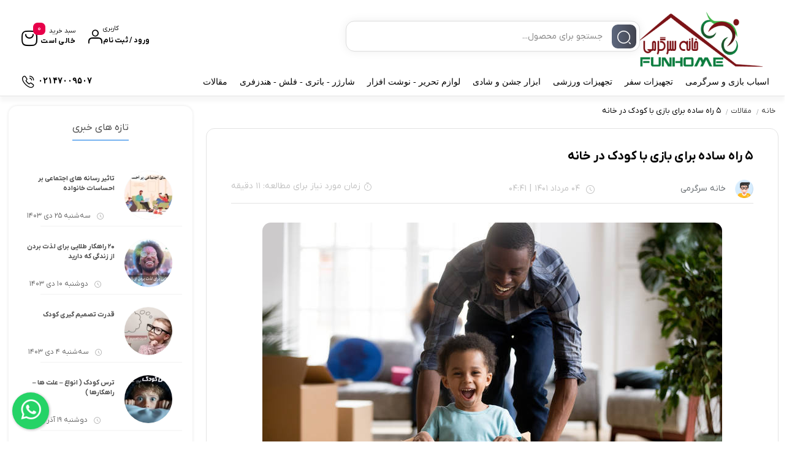

--- FILE ---
content_type: text/html; charset=UTF-8
request_url: https://www.funhome.ir/5-ways-to-play/
body_size: 32263
content:
<!doctype html><html dir="rtl" lang="fa-IR"><head><meta charset="UTF-8"><meta name="viewport" content="width=device-width, initial-scale=1.0, maximum-scale=1.0, user-scalable=no" /><link rel="profile" href="http://gmpg.org/xfn/11"><link rel="shortcut icon" href="https://www.funhome.ir/wp-content/uploads/favicon2.png" /><link rel="apple-touch-icon" href="https://www.funhome.ir/wp-content/uploads/favicon2.png"><meta name="msapplication-TileColor" content="#ff6600"><meta name="msapplication-TileImage" content="https://www.funhome.ir/wp-content/uploads/favicon2.png"><title>5 راه ساده برای بازی با کودک در خانه &#8211; خانه سرگرمی ( اسباب بازی &#8211; نوشت افزار &#8211; لوازم ورزشی )</title><meta name='robots' content='max-image-preview:large' /><link rel="alternate" type="application/rss+xml" title="خانه سرگرمی ( اسباب بازی - نوشت افزار - لوازم ورزشی ) &raquo; خوراک" href="https://www.funhome.ir/feed/" /><link rel="alternate" type="application/rss+xml" title="خانه سرگرمی ( اسباب بازی - نوشت افزار - لوازم ورزشی ) &raquo; خوراک دیدگاه‌ها" href="https://www.funhome.ir/comments/feed/" /><link rel="alternate" type="application/rss+xml" title="خانه سرگرمی ( اسباب بازی - نوشت افزار - لوازم ورزشی ) &raquo; 5 راه ساده برای بازی با کودک در خانه خوراک دیدگاه‌ها" href="https://www.funhome.ir/5-ways-to-play/feed/" /><link rel="alternate" title="oEmbed (JSON)" type="application/json+oembed" href="https://www.funhome.ir/wp-json/oembed/1.0/embed?url=https%3A%2F%2Fwww.funhome.ir%2F5-ways-to-play%2F" /><link rel="alternate" title="oEmbed (XML)" type="text/xml+oembed" href="https://www.funhome.ir/wp-json/oembed/1.0/embed?url=https%3A%2F%2Fwww.funhome.ir%2F5-ways-to-play%2F&#038;format=xml" /><style id='wp-img-auto-sizes-contain-inline-css' type='text/css'>img:is([sizes=auto i],[sizes^="auto," i]){contain-intrinsic-size:3000px 1500px}
/*# sourceURL=wp-img-auto-sizes-contain-inline-css */</style><link rel='stylesheet' id='wp-block-library-rtl-css' href='https://www.funhome.ir/wp-includes/css/dist/block-library/style-rtl.min.css' type='text/css' media='all' /><style id='classic-theme-styles-inline-css' type='text/css'>/*! This file is auto-generated */
.wp-block-button__link{color:#fff;background-color:#32373c;border-radius:9999px;box-shadow:none;text-decoration:none;padding:calc(.667em + 2px) calc(1.333em + 2px);font-size:1.125em}.wp-block-file__button{background:#32373c;color:#fff;text-decoration:none}
/*# sourceURL=/wp-includes/css/classic-themes.min.css */</style><style id='wpsh-blocks-aparat-style-inline-css' type='text/css'>.h_iframe-aparat_embed_frame{position:relative}.h_iframe-aparat_embed_frame .ratio{display:block;width:100%;height:auto}.h_iframe-aparat_embed_frame iframe{position:absolute;top:0;left:0;width:100%;height:100%}.wpsh-blocks_aparat{width:100%;clear:both;overflow:auto;display:block;position:relative;padding:30px 0}.wpsh-blocks_aparat_align_center .h_iframe-aparat_embed_frame{margin:0 auto}.wpsh-blocks_aparat_align_left .h_iframe-aparat_embed_frame{margin-right:30%}.wpsh-blocks_aparat_size_small .h_iframe-aparat_embed_frame{max-width:420px}.wpsh-blocks_aparat_size_big .h_iframe-aparat_embed_frame{max-width:720px}

/*# sourceURL=https://www.funhome.ir/wp-content/plugins/wp-shamsi/blocks/aparat/build/style-index.css */</style><style id='wpsh-blocks-justify-style-inline-css' type='text/css'>.wp-block-wpsh-blocks-justify,.wpsh-blocks_justify{text-align:justify !important}.wpsh-blocks_justify_ltr{direction:ltr !important}.wpsh-blocks_justify_rtl{direction:rtl !important}

/*# sourceURL=https://www.funhome.ir/wp-content/plugins/wp-shamsi/blocks/justify/build/style-index.css */</style><style id='wpsh-blocks-shamsi-style-inline-css' type='text/css'>.wpsh-blocks_shamsi_align_center{text-align:center !important}.wpsh-blocks_shamsi_align_right{text-align:right !important}.wpsh-blocks_shamsi_align_left{text-align:left !important}

/*# sourceURL=https://www.funhome.ir/wp-content/plugins/wp-shamsi/blocks/shamsi/build/style-index.css */</style><style id='global-styles-inline-css' type='text/css'>:root{--wp--preset--aspect-ratio--square: 1;--wp--preset--aspect-ratio--4-3: 4/3;--wp--preset--aspect-ratio--3-4: 3/4;--wp--preset--aspect-ratio--3-2: 3/2;--wp--preset--aspect-ratio--2-3: 2/3;--wp--preset--aspect-ratio--16-9: 16/9;--wp--preset--aspect-ratio--9-16: 9/16;--wp--preset--color--black: #000000;--wp--preset--color--cyan-bluish-gray: #abb8c3;--wp--preset--color--white: #ffffff;--wp--preset--color--pale-pink: #f78da7;--wp--preset--color--vivid-red: #cf2e2e;--wp--preset--color--luminous-vivid-orange: #ff6900;--wp--preset--color--luminous-vivid-amber: #fcb900;--wp--preset--color--light-green-cyan: #7bdcb5;--wp--preset--color--vivid-green-cyan: #00d084;--wp--preset--color--pale-cyan-blue: #8ed1fc;--wp--preset--color--vivid-cyan-blue: #0693e3;--wp--preset--color--vivid-purple: #9b51e0;--wp--preset--gradient--vivid-cyan-blue-to-vivid-purple: linear-gradient(135deg,rgb(6,147,227) 0%,rgb(155,81,224) 100%);--wp--preset--gradient--light-green-cyan-to-vivid-green-cyan: linear-gradient(135deg,rgb(122,220,180) 0%,rgb(0,208,130) 100%);--wp--preset--gradient--luminous-vivid-amber-to-luminous-vivid-orange: linear-gradient(135deg,rgb(252,185,0) 0%,rgb(255,105,0) 100%);--wp--preset--gradient--luminous-vivid-orange-to-vivid-red: linear-gradient(135deg,rgb(255,105,0) 0%,rgb(207,46,46) 100%);--wp--preset--gradient--very-light-gray-to-cyan-bluish-gray: linear-gradient(135deg,rgb(238,238,238) 0%,rgb(169,184,195) 100%);--wp--preset--gradient--cool-to-warm-spectrum: linear-gradient(135deg,rgb(74,234,220) 0%,rgb(151,120,209) 20%,rgb(207,42,186) 40%,rgb(238,44,130) 60%,rgb(251,105,98) 80%,rgb(254,248,76) 100%);--wp--preset--gradient--blush-light-purple: linear-gradient(135deg,rgb(255,206,236) 0%,rgb(152,150,240) 100%);--wp--preset--gradient--blush-bordeaux: linear-gradient(135deg,rgb(254,205,165) 0%,rgb(254,45,45) 50%,rgb(107,0,62) 100%);--wp--preset--gradient--luminous-dusk: linear-gradient(135deg,rgb(255,203,112) 0%,rgb(199,81,192) 50%,rgb(65,88,208) 100%);--wp--preset--gradient--pale-ocean: linear-gradient(135deg,rgb(255,245,203) 0%,rgb(182,227,212) 50%,rgb(51,167,181) 100%);--wp--preset--gradient--electric-grass: linear-gradient(135deg,rgb(202,248,128) 0%,rgb(113,206,126) 100%);--wp--preset--gradient--midnight: linear-gradient(135deg,rgb(2,3,129) 0%,rgb(40,116,252) 100%);--wp--preset--font-size--small: 13px;--wp--preset--font-size--medium: 20px;--wp--preset--font-size--large: 36px;--wp--preset--font-size--x-large: 42px;--wp--preset--spacing--20: 0.44rem;--wp--preset--spacing--30: 0.67rem;--wp--preset--spacing--40: 1rem;--wp--preset--spacing--50: 1.5rem;--wp--preset--spacing--60: 2.25rem;--wp--preset--spacing--70: 3.38rem;--wp--preset--spacing--80: 5.06rem;--wp--preset--shadow--natural: 6px 6px 9px rgba(0, 0, 0, 0.2);--wp--preset--shadow--deep: 12px 12px 50px rgba(0, 0, 0, 0.4);--wp--preset--shadow--sharp: 6px 6px 0px rgba(0, 0, 0, 0.2);--wp--preset--shadow--outlined: 6px 6px 0px -3px rgb(255, 255, 255), 6px 6px rgb(0, 0, 0);--wp--preset--shadow--crisp: 6px 6px 0px rgb(0, 0, 0);}:where(.is-layout-flex){gap: 0.5em;}:where(.is-layout-grid){gap: 0.5em;}body .is-layout-flex{display: flex;}.is-layout-flex{flex-wrap: wrap;align-items: center;}.is-layout-flex > :is(*, div){margin: 0;}body .is-layout-grid{display: grid;}.is-layout-grid > :is(*, div){margin: 0;}:where(.wp-block-columns.is-layout-flex){gap: 2em;}:where(.wp-block-columns.is-layout-grid){gap: 2em;}:where(.wp-block-post-template.is-layout-flex){gap: 1.25em;}:where(.wp-block-post-template.is-layout-grid){gap: 1.25em;}.has-black-color{color: var(--wp--preset--color--black) !important;}.has-cyan-bluish-gray-color{color: var(--wp--preset--color--cyan-bluish-gray) !important;}.has-white-color{color: var(--wp--preset--color--white) !important;}.has-pale-pink-color{color: var(--wp--preset--color--pale-pink) !important;}.has-vivid-red-color{color: var(--wp--preset--color--vivid-red) !important;}.has-luminous-vivid-orange-color{color: var(--wp--preset--color--luminous-vivid-orange) !important;}.has-luminous-vivid-amber-color{color: var(--wp--preset--color--luminous-vivid-amber) !important;}.has-light-green-cyan-color{color: var(--wp--preset--color--light-green-cyan) !important;}.has-vivid-green-cyan-color{color: var(--wp--preset--color--vivid-green-cyan) !important;}.has-pale-cyan-blue-color{color: var(--wp--preset--color--pale-cyan-blue) !important;}.has-vivid-cyan-blue-color{color: var(--wp--preset--color--vivid-cyan-blue) !important;}.has-vivid-purple-color{color: var(--wp--preset--color--vivid-purple) !important;}.has-black-background-color{background-color: var(--wp--preset--color--black) !important;}.has-cyan-bluish-gray-background-color{background-color: var(--wp--preset--color--cyan-bluish-gray) !important;}.has-white-background-color{background-color: var(--wp--preset--color--white) !important;}.has-pale-pink-background-color{background-color: var(--wp--preset--color--pale-pink) !important;}.has-vivid-red-background-color{background-color: var(--wp--preset--color--vivid-red) !important;}.has-luminous-vivid-orange-background-color{background-color: var(--wp--preset--color--luminous-vivid-orange) !important;}.has-luminous-vivid-amber-background-color{background-color: var(--wp--preset--color--luminous-vivid-amber) !important;}.has-light-green-cyan-background-color{background-color: var(--wp--preset--color--light-green-cyan) !important;}.has-vivid-green-cyan-background-color{background-color: var(--wp--preset--color--vivid-green-cyan) !important;}.has-pale-cyan-blue-background-color{background-color: var(--wp--preset--color--pale-cyan-blue) !important;}.has-vivid-cyan-blue-background-color{background-color: var(--wp--preset--color--vivid-cyan-blue) !important;}.has-vivid-purple-background-color{background-color: var(--wp--preset--color--vivid-purple) !important;}.has-black-border-color{border-color: var(--wp--preset--color--black) !important;}.has-cyan-bluish-gray-border-color{border-color: var(--wp--preset--color--cyan-bluish-gray) !important;}.has-white-border-color{border-color: var(--wp--preset--color--white) !important;}.has-pale-pink-border-color{border-color: var(--wp--preset--color--pale-pink) !important;}.has-vivid-red-border-color{border-color: var(--wp--preset--color--vivid-red) !important;}.has-luminous-vivid-orange-border-color{border-color: var(--wp--preset--color--luminous-vivid-orange) !important;}.has-luminous-vivid-amber-border-color{border-color: var(--wp--preset--color--luminous-vivid-amber) !important;}.has-light-green-cyan-border-color{border-color: var(--wp--preset--color--light-green-cyan) !important;}.has-vivid-green-cyan-border-color{border-color: var(--wp--preset--color--vivid-green-cyan) !important;}.has-pale-cyan-blue-border-color{border-color: var(--wp--preset--color--pale-cyan-blue) !important;}.has-vivid-cyan-blue-border-color{border-color: var(--wp--preset--color--vivid-cyan-blue) !important;}.has-vivid-purple-border-color{border-color: var(--wp--preset--color--vivid-purple) !important;}.has-vivid-cyan-blue-to-vivid-purple-gradient-background{background: var(--wp--preset--gradient--vivid-cyan-blue-to-vivid-purple) !important;}.has-light-green-cyan-to-vivid-green-cyan-gradient-background{background: var(--wp--preset--gradient--light-green-cyan-to-vivid-green-cyan) !important;}.has-luminous-vivid-amber-to-luminous-vivid-orange-gradient-background{background: var(--wp--preset--gradient--luminous-vivid-amber-to-luminous-vivid-orange) !important;}.has-luminous-vivid-orange-to-vivid-red-gradient-background{background: var(--wp--preset--gradient--luminous-vivid-orange-to-vivid-red) !important;}.has-very-light-gray-to-cyan-bluish-gray-gradient-background{background: var(--wp--preset--gradient--very-light-gray-to-cyan-bluish-gray) !important;}.has-cool-to-warm-spectrum-gradient-background{background: var(--wp--preset--gradient--cool-to-warm-spectrum) !important;}.has-blush-light-purple-gradient-background{background: var(--wp--preset--gradient--blush-light-purple) !important;}.has-blush-bordeaux-gradient-background{background: var(--wp--preset--gradient--blush-bordeaux) !important;}.has-luminous-dusk-gradient-background{background: var(--wp--preset--gradient--luminous-dusk) !important;}.has-pale-ocean-gradient-background{background: var(--wp--preset--gradient--pale-ocean) !important;}.has-electric-grass-gradient-background{background: var(--wp--preset--gradient--electric-grass) !important;}.has-midnight-gradient-background{background: var(--wp--preset--gradient--midnight) !important;}.has-small-font-size{font-size: var(--wp--preset--font-size--small) !important;}.has-medium-font-size{font-size: var(--wp--preset--font-size--medium) !important;}.has-large-font-size{font-size: var(--wp--preset--font-size--large) !important;}.has-x-large-font-size{font-size: var(--wp--preset--font-size--x-large) !important;}
:where(.wp-block-post-template.is-layout-flex){gap: 1.25em;}:where(.wp-block-post-template.is-layout-grid){gap: 1.25em;}
:where(.wp-block-term-template.is-layout-flex){gap: 1.25em;}:where(.wp-block-term-template.is-layout-grid){gap: 1.25em;}
:where(.wp-block-columns.is-layout-flex){gap: 2em;}:where(.wp-block-columns.is-layout-grid){gap: 2em;}
:root :where(.wp-block-pullquote){font-size: 1.5em;line-height: 1.6;}
/*# sourceURL=global-styles-inline-css */</style><link rel='stylesheet' id='contact-form-7-css' href='https://www.funhome.ir/wp-content/plugins/contact-form-7/includes/css/styles.css' type='text/css' media='all' /><link rel='stylesheet' id='contact-form-7-rtl-css' href='https://www.funhome.ir/wp-content/plugins/contact-form-7/includes/css/styles-rtl.css' type='text/css' media='all' /><link rel='stylesheet' id='woocommerce-layout-rtl-css' href='https://www.funhome.ir/wp-content/plugins/woocommerce/assets/css/woocommerce-layout-rtl.css' type='text/css' media='all' /><link rel='stylesheet' id='woocommerce-smallscreen-rtl-css' href='https://www.funhome.ir/wp-content/plugins/woocommerce/assets/css/woocommerce-smallscreen-rtl.css' type='text/css' media='only screen and (max-width: 768px)' /><link rel='stylesheet' id='woocommerce-general-rtl-css' href='https://www.funhome.ir/wp-content/plugins/woocommerce/assets/css/woocommerce-rtl.css' type='text/css' media='all' /><style id='woocommerce-inline-inline-css' type='text/css'>.woocommerce form .form-row .required { visibility: visible; }
/*# sourceURL=woocommerce-inline-inline-css */</style><link rel='stylesheet' id='extendify-utility-styles-css' href='https://www.funhome.ir/wp-content/plugins/extendify/public/build/utility-minimum.css' type='text/css' media='all' /><link rel='stylesheet' id='dgwt-wcas-style-css' href='https://www.funhome.ir/wp-content/plugins/ajax-search-for-woocommerce/assets/css/style.min.css' type='text/css' media='all' /><link rel='stylesheet' id='bakala-style-css' href='https://www.funhome.ir/wp-content/themes/bakala-backup/style.css' type='text/css' media='all' /><link rel='stylesheet' id='bootstrap-css' href='https://www.funhome.ir/wp-content/themes/bakala-backup/assets/css/bootstrap.min.css' type='text/css' media='all' /><link rel='stylesheet' id='bakala-mt-css' href='https://www.funhome.ir/wp-content/themes/bakala-backup/assets/css/mt.css' type='text/css' media='all' /><link rel='stylesheet' id='bakala-main-theme-css' href='https://www.funhome.ir/wp-content/themes/bakala-backup/assets/css/plus.min.css' type='text/css' media='all' /><style id='bakala-main-theme-inline-css' type='text/css'>@-webkit-keyframes pulsex {
        0%{-webkit-box-shadow:0 0 0 0 #0071e3;}
        70%{-webkit-box-shadow:0 0 0 10px transparent;}
        100%{-webkit-box-shadow:0 0 0 0 transparent;}
    }
    @keyframes pulsex {
        0%{-moz-box-shadow:0 0 0 0 #0071e3;box-shadow:0 0 0 0 #0071e3;}
        70%{-moz-box-shadow:0 0 0 10px transparent;box-shadow:0 0 0 10px transparent;}
        100%{-moz-box-shadow:0 0 0 0 transparent;box-shadow:0 0 0 0 transparent;}
    }
    @-webkit-keyframes pulse {
        0%{-webkit-box-shadow:0 0 0 0 #e7004a;}
        70%{-webkit-box-shadow:0 0 0 10px transparent;}
        100%{-webkit-box-shadow:0 0 0 0 transparent;}
    }
    @keyframes pulse {
        0%{-moz-box-shadow:0 0 0 0 #e7004a;box-shadow:0 0 0 0 #e7004a;}
        70%{-moz-box-shadow:0 0 0 10px transparent;box-shadow:0 0 0 10px transparent;}
        100%{-moz-box-shadow:0 0 0 0 transparent;box-shadow:0 0 0 0 transparent;}
    }
    @-webkit-keyframes pulsei {
        0%{-webkit-box-shadow:0 0 0 0 #e7004a}
        70%{-webkit-box-shadow:0 0 0 10px transparent}
        100%{-webkit-box-shadow:0 0 0 0 transparent}
    }
    @keyframes pulsei {
        0%{-moz-box-shadow:0 0 0 0 #e7004a;box-shadow:0 0 0 0 #e7004a}
        70%{-moz-box-shadow:0 0 0 10px transparent;box-shadow:0 0 0 10px transparent}
        100%{-moz-box-shadow:0 0 0 0 transparent;box-shadow:0 0 0 0 transparent}
    }
    
        :root {
            --accent_color1:#0071e3;
            --accent_color2:#e7004a;
            --accent_gradient_from:#5C677D;
            --accent_gradient_to:#42444F;
            --darkmode_background:#262626;
            --darkmode_text:#FFFFFF;
        }
    .white_catbody { background-color : #F5F5F5 !important; }.footerinfobar {}.white_catbody {background-color:#F5F5F5;background-image:url();}.tbar-background {background-color:#000000;color:#FFFFFF;}
            .lds-spinner,
            .lds-spinner div,
            .lds-spinner div:after {
              box-sizing: border-box;
            }
            .lds-spinner {
              color: #000000;
              display: flex;
              justify-content: center;
              position: relative;
              width: 80px;
              height: 80px;
            }
            .lds-spinner div {
              transform-origin: 40px 40px;
              animation: lds-spinner 1.2s linear infinite;
            }
            .lds-spinner div:after {
              content: ' ';
              display: block;
              position: absolute;
              top: 3.2px;
              left: 36.8px;
              width: 6.4px;
              height: 17.6px;
              border-radius: 20%;
              background: #000000;
            }
            .lds-spinner div:nth-child(1) {
              transform: rotate(0deg);
              animation-delay: -1.1s;
            }
            .lds-spinner div:nth-child(2) {
              transform: rotate(30deg);
              animation-delay: -1s;
            }
            .lds-spinner div:nth-child(3) {
              transform: rotate(60deg);
              animation-delay: -0.9s;
            }
            .lds-spinner div:nth-child(4) {
              transform: rotate(90deg);
              animation-delay: -0.8s;
            }
            .lds-spinner div:nth-child(5) {
              transform: rotate(120deg);
              animation-delay: -0.7s;
            }
            .lds-spinner div:nth-child(6) {
              transform: rotate(150deg);
              animation-delay: -0.6s;
            }
            .lds-spinner div:nth-child(7) {
              transform: rotate(180deg);
              animation-delay: -0.5s;
            }
            .lds-spinner div:nth-child(8) {
              transform: rotate(210deg);
              animation-delay: -0.4s;
            }
            .lds-spinner div:nth-child(9) {
              transform: rotate(240deg);
              animation-delay: -0.3s;
            }
            .lds-spinner div:nth-child(10) {
              transform: rotate(270deg);
              animation-delay: -0.2s;
            }
            .lds-spinner div:nth-child(11) {
              transform: rotate(300deg);
              animation-delay: -0.1s;
            }
            .lds-spinner div:nth-child(12) {
              transform: rotate(330deg);
              animation-delay: 0s;
            }
            @keyframes lds-spinner {
              0% {
                opacity: 1;
              }
              100% {
                opacity: 0;
              }
            }
            
            .elementor-section.elementor-section-boxed>.elementor-container{max-width:1440px !important}
        
            .bakala-float-call{
                right:20px;
                bottom:20px;
            }
            .bakala-float-call-btn{
                right:0;
            }
            .bakala-messangers-block{
                right:0;
            }
        
            .bakala-whatsapp-chat-btn{
                left:20px;
                bottom:20px;
                flex-direction: row-reverse;
            }
        
            .header-logo img{
                max-width:200px !important;
            }
        
            .header-logo img{
                max-height:150px;
            }
        
        .products-box .product-category{display:none!important}
        
        [class*=' eicon-'], [class^=eicon]{font-family: eicons !important}
        .short-description .innerContent::after {
            background-image: url(https://www.funhome.ir/wp-content/themes/bakala/vendor/files/pen-paper.png) !important;
            background-size: contain !important;
        }
    .woocommerce-cart-form__cart-item.cart_item.bakala_gift_prodcut{
        background:rgba(231 , 0 , 74 , 0.8);
    }
    

    
/*# sourceURL=bakala-main-theme-inline-css */</style><link rel='stylesheet' id='slick.css-css' href='https://www.funhome.ir/wp-content/themes/bakala-backup/assets/css/slick.css' type='text/css' media='all' /><link rel='stylesheet' id='slick.theme-css' href='https://www.funhome.ir/wp-content/themes/bakala-backup/assets/css/slick-theme.css' type='text/css' media='all' /><link rel='stylesheet' id='swiper-css-css' href='https://www.funhome.ir/wp-content/themes/bakala-backup/assets/css/swiper.min.css' type='text/css' media='all' /><link rel='stylesheet' id='all.css-css' href='https://www.funhome.ir/wp-content/themes/bakala-backup/assets/css/all.min.css' type='text/css' media='all' /><link rel='stylesheet' id='sweetalert-css' href='https://www.funhome.ir/wp-content/themes/bakala-backup/assets/css/sweetalert2.min.css' type='text/css' media='all' /><link rel='stylesheet' id='persian-datepicker-css' href='https://www.funhome.ir/wp-content/themes/bakala-backup/assets/css/jalalidatepicker.min.css' type='text/css' media='all' /><link rel='stylesheet' id='bk-common-style-css' href='https://www.funhome.ir/wp-content/themes/bakala-backup/static/css/common.min.css' type='text/css' media='all' /><link rel='stylesheet' id='jcaa-core-css' href='https://www.funhome.ir/wp-content/plugins/attributes/assets/css/core.css' type='text/css' media='all' /><link rel='stylesheet' id='jcaa-basic-css' href='https://www.funhome.ir/wp-content/plugins/attributes/assets/css/basic.css' type='text/css' media='all' /><link rel='stylesheet' id='dokan-style-css' href='https://www.funhome.ir/wp-content/plugins/dokan-lite/assets/css/style.css' type='text/css' media='all' /><link rel='stylesheet' id='dokan-modal-css' href='https://www.funhome.ir/wp-content/plugins/dokan-lite/assets/vendors/izimodal/iziModal.min.css' type='text/css' media='all' /><link rel='stylesheet' id='dokan-fontawesome-css' href='https://www.funhome.ir/wp-content/plugins/dokan-lite/assets/vendors/font-awesome/css/font-awesome.min.css' type='text/css' media='all' /><link rel='stylesheet' id='dokan-rtl-style-css' href='https://www.funhome.ir/wp-content/plugins/dokan-lite/assets/css/rtl.css' type='text/css' media='all' /><link rel='stylesheet' id='wpsh-style-css' href='https://www.funhome.ir/wp-content/plugins/wp-shamsi/assets/css/wpsh_custom.css' type='text/css' media='all' /> <script type="text/javascript" src="https://www.funhome.ir/wp-includes/js/jquery/jquery.min.js" id="jquery-core-js"></script> <script type="text/javascript" src="https://www.funhome.ir/wp-includes/js/jquery/jquery-migrate.min.js" id="jquery-migrate-js"></script> <script type="text/javascript" src="https://www.funhome.ir/wp-includes/js/dist/hooks.min.js" id="wp-hooks-js"></script> <script type="text/javascript" src="https://www.funhome.ir/wp-includes/js/dist/i18n.min.js" id="wp-i18n-js"></script> <script type="text/javascript" id="wp-i18n-js-after">/*  */
wp.i18n.setLocaleData( { 'text direction\u0004ltr': [ 'rtl' ] } );
//# sourceURL=wp-i18n-js-after
/*  */</script> <script type="text/javascript" src="https://www.funhome.ir/wp-content/plugins/dokan-lite/assets/vendors/izimodal/iziModal.min.js" id="dokan-modal-js"></script> <script type="text/javascript" src="https://www.funhome.ir/wp-content/plugins/dokan-lite/assets/vendors/sweetalert2/sweetalert2.all.min.js" id="dokan-sweetalert2-js"></script> <script type="text/javascript" src="https://www.funhome.ir/wp-includes/js/dist/vendor/moment.min.js" id="moment-js"></script> <script type="text/javascript" id="moment-js-after">/*  */
moment.updateLocale( 'fa_IR', {"months":["\u0698\u0627\u0646\u0648\u06cc\u0647","\u0641\u0648\u0631\u06cc\u0647","\u0645\u0627\u0631\u0633","\u0622\u0648\u0631\u06cc\u0644","\u0645\u06cc","\u0698\u0648\u0626\u0646","\u062c\u0648\u0644\u0627\u06cc","\u0622\u06af\u0648\u0633\u062a","\u0633\u067e\u062a\u0627\u0645\u0628\u0631","\u0627\u06a9\u062a\u0628\u0631","\u0646\u0648\u0627\u0645\u0628\u0631","\u062f\u0633\u0627\u0645\u0628\u0631"],"monthsShort":["\u0698\u0627\u0646\u0648\u06cc\u0647","\u0641\u0648\u0631\u06cc\u0647","\u0645\u0627\u0631\u0633","\u0622\u0648\u0631\u06cc\u0644","\u0645\u0647","\u0698\u0648\u0626\u0646","\u062c\u0648\u0644\u0627\u06cc","\u0622\u06af\u0648\u0633\u062a","\u0633\u067e\u062a\u0627\u0645\u0628\u0631","\u0627\u06a9\u062a\u0628\u0631","\u0646\u0648\u0627\u0645\u0628\u0631","\u062f\u0633\u0627\u0645\u0628\u0631"],"weekdays":["\u06cc\u06a9\u0634\u0646\u0628\u0647","\u062f\u0648\u0634\u0646\u0628\u0647","\u0633\u0647\u200c\u0634\u0646\u0628\u0647","\u0686\u0647\u0627\u0631\u0634\u0646\u0628\u0647","\u067e\u0646\u062c\u200c\u0634\u0646\u0628\u0647","\u062c\u0645\u0639\u0647","\u0634\u0646\u0628\u0647"],"weekdaysShort":["\u06cc","\u062f","\u0633","\u0686","\u067e","\u062c","\u0634"],"week":{"dow":6},"longDateFormat":{"LT":"g:i a","LTS":null,"L":null,"LL":"l j F Y","LLL":"F j, Y g:i a","LLLL":null}} );
//# sourceURL=moment-js-after
/*  */</script> <script type="text/javascript" id="dokan-util-helper-js-extra">/*  */
var dokan_helper = {"i18n_date_format":"l j F Y","i18n_time_format":"g:i a","week_starts_day":"6","reverse_withdrawal":{"enabled":false},"timepicker_locale":{"am":"am","pm":"pm","AM":"AM","PM":"PM","hr":"hr","hrs":"hrs","mins":"mins"},"daterange_picker_local":{"toLabel":"\u0628\u0647","firstDay":6,"fromLabel":"\u0627\u0632","separator":" - ","weekLabel":"W","applyLabel":"\u0627\u0639\u0645\u0627\u0644","cancelLabel":"\u067e\u0627\u06a9 \u06a9\u0631\u062f\u0646","customRangeLabel":"\u0633\u0641\u0627\u0631\u0634\u06cc","daysOfWeek":["Su","Mo","Tu","We","Th","Fr","Sa"],"monthNames":["January","February","March","\u0622\u067e\u0631\u06cc\u0644","\u0645\u0650\u06cc","\u0698\u0648\u0626\u0646","\u062c\u0648\u0644\u0627\u06cc","\u0622\u06af\u0648\u0633\u062a","\u0633\u067e\u062a\u0627\u0645\u0628\u0631","\u0627\u06a9\u062a\u0628\u0631","\u0646\u0648\u0627\u0645\u0628\u0631","\u062f\u0633\u0627\u0645\u0628\u0631"]},"sweetalert_local":{"cancelButtonText":"\u0644\u063a\u0648","closeButtonText":"\u0628\u0633\u062a\u0646","confirmButtonText":"\u0628\u0633\u06cc\u0627\u0631 \u062e\u0648\u0628","denyButtonText":"No","closeButtonAriaLabel":"\u0627\u06cc\u0646 \u062f\u06cc\u0627\u0644\u0648\u06af \u0631\u0627 \u0628\u0628\u0646\u062f\u06cc\u062f"}};
var dokan = {"ajaxurl":"https://www.funhome.ir/wp-admin/admin-ajax.php","nonce":"bd69201008","order_nonce":"0708e7e61a","product_edit_nonce":"19fe62367b","ajax_loader":"https://www.funhome.ir/wp-content/plugins/dokan-lite/assets/images/ajax-loader.gif","seller":{"available":"\u0645\u0648\u062c\u0648\u062f","notAvailable":"\u0645\u0648\u062c\u0648\u062f \u0646\u06cc\u0633\u062a"},"delete_confirm":"\u0622\u06cc\u0627 \u0645\u0637\u0645\u0626\u0646 \u0647\u0633\u062a\u06cc\u062f\u061f","wrong_message":"\u0686\u06cc\u0632\u06cc \u0627\u0634\u062a\u0628\u0627\u0647 \u0634\u062f. \u062f\u0648\u0628\u0627\u0631\u0647 \u0627\u0645\u062a\u062d\u0627\u0646 \u06a9\u0646\u06cc\u062f.","vendor_percentage":"","commission_type":"","rounding_precision":"6","mon_decimal_point":".","currency_format_num_decimals":"0","currency_format_symbol":"\u062a\u0648\u0645\u0627\u0646","currency_format_decimal_sep":".","currency_format_thousand_sep":",","currency_format":"%v\u00a0%s","round_at_subtotal":"no","product_types":["simple"],"loading_img":"https://www.funhome.ir/wp-content/plugins/dokan-lite/assets/images/loading.gif","store_product_search_nonce":"bb2c5c2197","i18n_download_permission":"\u0622\u06cc\u0627 \u0645\u0637\u0645\u0626\u0646 \u0647\u0633\u062a\u06cc\u062f \u06a9\u0647 \u0645\u06cc \u062e\u0648\u0627\u0647\u06cc\u062f \u062f\u0633\u062a\u0631\u0633\u06cc \u0628\u0647 \u0627\u06cc\u0646 \u062f\u0627\u0646\u0644\u0648\u062f \u0631\u0627 \u0644\u063a\u0648 \u06a9\u0646\u06cc\u062f\u061f","i18n_download_access":"\u0646\u0645\u06cc \u062a\u0648\u0627\u0646\u062f \u062f\u0633\u062a\u0631\u0633\u06cc \u0631\u0627 \u0628\u0647 \u062f\u0633\u062a \u0622\u0648\u0631\u062f - \u06a9\u0627\u0631\u0628\u0631 \u0645\u0645\u06a9\u0646 \u0627\u0633\u062a \u0642\u0628\u0644\u0627 \u0645\u062c\u0648\u0632 \u0627\u06cc\u0646 \u0641\u0627\u06cc\u0644 \u0631\u0627 \u062f\u0627\u0634\u062a\u0647 \u0628\u0627\u0634\u062f \u06cc\u0627 \u0627\u06cc\u0645\u06cc\u0644 \u0635\u0648\u0631\u062a\u062d\u0633\u0627\u0628 \u062a\u0646\u0638\u06cc\u0645 \u0646\u0634\u062f\u0647 \u0628\u0627\u0634\u062f. \u0627\u0637\u0645\u06cc\u0646\u0627\u0646 \u062d\u0627\u0635\u0644 \u06a9\u0646\u06cc\u062f \u06a9\u0647 \u0627\u06cc\u0645\u06cc\u0644 \u0635\u0648\u0631\u062a\u062d\u0633\u0627\u0628 \u062a\u0646\u0638\u06cc\u0645 \u0634\u062f\u0647 \u0627\u0633\u062a\u060c \u0648 \u0633\u0641\u0627\u0631\u0634 \u0630\u062e\u06cc\u0631\u0647 \u0634\u062f\u0647 \u0627\u0633\u062a.","maximum_tags_select_length":"-1","modal_header_color":"var(--dokan-button-background-color, #7047EB)","rest":{"root":"https://www.funhome.ir/wp-json/","nonce":"f559749e92","version":"dokan/v1"},"api":null,"libs":[],"routeComponents":{"default":null},"routes":[],"urls":{"assetsUrl":"https://www.funhome.ir/wp-content/plugins/dokan-lite/assets","dashboardUrl":"https://www.funhome.ir/dashboard/?path=%2Fanalytics%2FOverview","storeUrl":""}};
//# sourceURL=dokan-util-helper-js-extra
/*  */</script> <script type="text/javascript" src="https://www.funhome.ir/wp-content/plugins/dokan-lite/assets/js/helper.js" id="dokan-util-helper-js"></script> <script type="text/javascript" src="https://www.funhome.ir/wp-content/plugins/woocommerce/assets/js/jquery-blockui/jquery.blockUI.min.js" id="wc-jquery-blockui-js" defer="defer" data-wp-strategy="defer"></script> <script type="text/javascript" id="wc-add-to-cart-js-extra">/*  */
var wc_add_to_cart_params = {"ajax_url":"/wp-admin/admin-ajax.php","wc_ajax_url":"/?wc-ajax=%%endpoint%%","i18n_view_cart":"\u0645\u0634\u0627\u0647\u062f\u0647 \u0633\u0628\u062f \u062e\u0631\u06cc\u062f","cart_url":"https://www.funhome.ir/cart/","is_cart":"","cart_redirect_after_add":"yes"};
//# sourceURL=wc-add-to-cart-js-extra
/*  */</script> <script type="text/javascript" src="https://www.funhome.ir/wp-content/plugins/woocommerce/assets/js/frontend/add-to-cart.min.js" id="wc-add-to-cart-js" defer="defer" data-wp-strategy="defer"></script> <script type="text/javascript" src="https://www.funhome.ir/wp-content/plugins/woocommerce/assets/js/js-cookie/js.cookie.min.js" id="wc-js-cookie-js" defer="defer" data-wp-strategy="defer"></script> <script type="text/javascript" id="woocommerce-js-extra">/*  */
var woocommerce_params = {"ajax_url":"/wp-admin/admin-ajax.php","wc_ajax_url":"/?wc-ajax=%%endpoint%%","i18n_password_show":"\u0646\u0645\u0627\u06cc\u0634 \u0631\u0645\u0632\u0639\u0628\u0648\u0631","i18n_password_hide":"Hide password"};
//# sourceURL=woocommerce-js-extra
/*  */</script> <script type="text/javascript" src="https://www.funhome.ir/wp-content/plugins/woocommerce/assets/js/frontend/woocommerce.min.js" id="woocommerce-js" defer="defer" data-wp-strategy="defer"></script> <script type="text/javascript" src="https://www.funhome.ir/wp-content/themes/bakala-backup/assets/js/slick.min.js" id="slick.min.js-js"></script> <script type="text/javascript" src="https://www.funhome.ir/wp-content/themes/bakala-backup/assets/js//flipclock.min.js" id="jquery-flipclock-js"></script> <script type="text/javascript" src="https://www.funhome.ir/wp-content/themes/bakala-backup/assets/js//jquery.countdown.js" id="jquery-lif-js"></script> <link rel="https://api.w.org/" href="https://www.funhome.ir/wp-json/" /><link rel="alternate" title="JSON" type="application/json" href="https://www.funhome.ir/wp-json/wp/v2/posts/16023" /><link rel="EditURI" type="application/rsd+xml" title="RSD" href="https://www.funhome.ir/xmlrpc.php?rsd" /><meta name="generator" content="WordPress 6.9" /><meta name="generator" content="WooCommerce 10.4.3" /><link rel="canonical" href="https://www.funhome.ir/5-ways-to-play/" /><link rel='shortlink' href='https://www.funhome.ir/?p=16023' /><meta name="generator" content="Redux 4.5.9" /><style>.dgwt-wcas-ico-magnifier,.dgwt-wcas-ico-magnifier-handler{max-width:20px}.dgwt-wcas-search-wrapp{max-width:600px}</style><meta name='csrf-token' content='d69dc08660'><link rel="preload" as="font" type="font/woff" crossorigin="anonymous" href="https://www.funhome.ir/wp-content/themes/bakala-backup/vendor/fonts/bakala.woff" />	<noscript><style>.woocommerce-product-gallery{ opacity: 1 !important; }</style></noscript><meta name="generator" content="Elementor 3.33.4; features: additional_custom_breakpoints; settings: css_print_method-external, google_font-enabled, font_display-auto"><style type="text/css">/**
		 * Dynamic Styles
		 */
		ul.jcaa_attr_variable_select .jcaa_attr_option:hover{
		 	border-color:#333333 !important;
		 }
		
		.jcaa_attr_select .jcaa_attr_option, .jcaa_attr_select .jcaa_attr_option.jcass_attr_disable:hover{
			border: 2px solid #FFFFFF !important;
		}

				.jcaa_attr_select.jcaa_size_small .jcaa_obj_image.jcaa_attr_option, .jcaa_attr_select.jcaa_size_small .jcaa_obj_color.jcaa_attr_option{
			width: 20px;
			height: 20px;
		}

        .upsells.products .jcaa_attr_select.jcaa_size_small .jcaa_obj_image.jcaa_attr_option, .upsells.products .jcaa_attr_select.jcaa_size_small .jcaa_obj_color.jcaa_attr_option{
            width: 20px;
            height: 20px;
        }

		.jcaa_attr_select.jcaa_size_small .jcaa_obj_text.jcaa_attr_option{
			line-height: 20px;
			font-size:10px;
		}
				.jcaa_attr_select.jcaa_size_medium .jcaa_obj_image.jcaa_attr_option, .jcaa_attr_select.jcaa_size_medium .jcaa_obj_color.jcaa_attr_option{
			width: 30px;
			height: 30px;
		}

        .upsells.products .jcaa_attr_select.jcaa_size_medium .jcaa_obj_image.jcaa_attr_option, .upsells.products .jcaa_attr_select.jcaa_size_medium .jcaa_obj_color.jcaa_attr_option{
            width: 30px;
            height: 30px;
        }

		.jcaa_attr_select.jcaa_size_medium .jcaa_obj_text.jcaa_attr_option{
			line-height: 30px;
			font-size:15px;
		}
				.jcaa_attr_select.jcaa_size_large .jcaa_obj_image.jcaa_attr_option, .jcaa_attr_select.jcaa_size_large .jcaa_obj_color.jcaa_attr_option{
			width: 40px;
			height: 40px;
		}

        .upsells.products .jcaa_attr_select.jcaa_size_large .jcaa_obj_image.jcaa_attr_option, .upsells.products .jcaa_attr_select.jcaa_size_large .jcaa_obj_color.jcaa_attr_option{
            width: 40px;
            height: 40px;
        }

		.jcaa_attr_select.jcaa_size_large .jcaa_obj_text.jcaa_attr_option{
			line-height: 40px;
			font-size:20px;
		}
		
		ul.jcaa_attr_select li{
			border: 1px solid #DDDDDD;
		}

		.jcaa_attr_select .jcaa_active_attr{
			border-color: #333333;
		}

		.jcaa_attr_select .jcass_attr_disabled{
			opacity: 0.2;
		}

				.jcaa_attr_select .jcaa_active_attr .jcaa_attr_option:hover{
			border: 2px solid #FFFFFF !important;
			cursor: default;
		}</style><style>.e-con.e-parent:nth-of-type(n+4):not(.e-lazyloaded):not(.e-no-lazyload),
				.e-con.e-parent:nth-of-type(n+4):not(.e-lazyloaded):not(.e-no-lazyload) * {
					background-image: none !important;
				}
				@media screen and (max-height: 1024px) {
					.e-con.e-parent:nth-of-type(n+3):not(.e-lazyloaded):not(.e-no-lazyload),
					.e-con.e-parent:nth-of-type(n+3):not(.e-lazyloaded):not(.e-no-lazyload) * {
						background-image: none !important;
					}
				}
				@media screen and (max-height: 640px) {
					.e-con.e-parent:nth-of-type(n+2):not(.e-lazyloaded):not(.e-no-lazyload),
					.e-con.e-parent:nth-of-type(n+2):not(.e-lazyloaded):not(.e-no-lazyload) * {
						background-image: none !important;
					}
				}</style><style id="bakala_options-dynamic-css" title="dynamic-css" class="redux-options-output">.main-menu-div p, .main-menu-div a, .main-menu-div span, .main-menu-div li, .main-menu-div ul, .off-canvas-panel-wrapper_mo ul, .navbar-primary .promotion-badge ul li a,
                .off-canvas-panel-wrapper_mo li, .off-canvas-panel-wrapper_mo span, .off-canvas-panel-wrapper_mo a,.bk_menu.bk_new_menu .bakala > ul > li > span.title a{font-family:IRANYekan;font-weight:normal;font-style:normal;}</style></head><body class="rtl wp-singular post-template-default single single-post postid-16023 single-format-standard wp-custom-logo wp-theme-bakala-backup theme-bakala-backup woocommerce-no-js bakala_enable_popup_add_to_cart skeleton_loader_disable main-color force_login_inactive variables_shop_inactive elementor-default elementor-kit-12643 dokan-theme-bakala-backup"><div class="page-content" id="loader" style="display:none;"><img alt="site-logo" class="site-logo" src=""><div class="c-remodal-loader__bullets"><i class="c-remodal-loader__bullet c-remodal-loader__bullet--1"></i><i class="c-remodal-loader__bullet c-remodal-loader__bullet--2"></i><i class="c-remodal-loader__bullet c-remodal-loader__bullet--3"></i><i class="c-remodal-loader__bullet c-remodal-loader__bullet--4"></i></div></div><header class="site-header shadow-sm sticky-header"><div class="row header"><div class="container-bakala not-logged-in"><div class="align-items-center container-bakala justify-content-between mx-auto px-4 row"><div class="align-items-center col-md-7 d-flex">
<a class="white-logo header-logo" href="https://www.funhome.ir/"><img data-lazyloaded="1" src="[data-uri]" width="550" height="250" data-src="https://www.funhome.ir/wp-content/uploads/Logo-web-1.png" alt="خانه سرگرمی ( اسباب بازی - نوشت افزار - لوازم ورزشی )"></a><div class="navbar-search w-100"><div  class="dgwt-wcas-search-wrapp dgwt-wcas-no-submit woocommerce dgwt-wcas-style-solaris js-dgwt-wcas-layout-classic dgwt-wcas-layout-classic js-dgwt-wcas-mobile-overlay-enabled"><form class="dgwt-wcas-search-form" role="search" action="https://www.funhome.ir/" method="get"><div class="dgwt-wcas-sf-wrapp">
<svg class="dgwt-wcas-ico-magnifier" xmlns="http://www.w3.org/2000/svg"
xmlns:xlink="http://www.w3.org/1999/xlink" x="0px" y="0px"
viewBox="0 0 51.539 51.361" xml:space="preserve">
<path 						 d="M51.539,49.356L37.247,35.065c3.273-3.74,5.272-8.623,5.272-13.983c0-11.742-9.518-21.26-21.26-21.26 S0,9.339,0,21.082s9.518,21.26,21.26,21.26c5.361,0,10.244-1.999,13.983-5.272l14.292,14.292L51.539,49.356z M2.835,21.082 c0-10.176,8.249-18.425,18.425-18.425s18.425,8.249,18.425,18.425S31.436,39.507,21.26,39.507S2.835,31.258,2.835,21.082z"/>
</svg>
<label class="screen-reader-text"
for="dgwt-wcas-search-input-1">Products search</label><input id="dgwt-wcas-search-input-1"
type="search"
class="dgwt-wcas-search-input"
name="s"
value=""
placeholder="جستجو برای محصول..."
autocomplete="off"
/><div class="dgwt-wcas-preloader"></div><div class="dgwt-wcas-voice-search"></div>
<input type="hidden" name="post_type" value="product"/>
<input type="hidden" name="dgwt_wcas" value="1"/></div></form></div></div></div><div class="align-items-center col-md-5 d-flex header-icons justify-content-end p-0"><div class="header-skeleton"><div class="header-skeleton-item" style="width: 134px; height: 50px;"></div><div class="header-skeleton-divider"></div><div class="header-skeleton-item" style="width: 70px; height: 50px;"></div></div><div class="bakala_account_cart"><div class="tbar"><div class="c-header__btn-container"><div><style>a.c-header__btn-user {
                            display: flex;
                            align-items: center;
                            justify-content: center;
                          }

                          a.c-header__btn-user:after {
                            content: unset;
                          }</style><a href="https://www.funhome.ir/my-account/" class="bakala_lr_btn"><div class="bakala-header-account"><div class="bakala-header-account-text">
<small>کاربری</small>
<strong>ورود / ثبت نام</strong></div>
<i class="bakala-header-account-icon bakala-icon icon-account"></i></div>
</a></div></div></div><div class="cart-box"><div class="dk-button-container hasIcon"><div class="dk-button green header-cart"><div class="header-cart-text">
<small>سبد خرید</small>
<strong class="bill"><span class="price">خالی است</span></strong></div><div class="header-cart-icon">
<i class="dk-button-icon dk-button-icon-cart"></i><div class="dk-button-label clearfix"><div class="dk-button-labelname">
سبد خرید</div>
<span class="cart-items-count">
0                          </span></div></div></div></div><div class="mini-cart-dropdown bakala_mini_cart" style="display:none"><p class="woocommerce-mini-cart__empty-message">سبد خرید شما خالی است.</p></div></div></div></div></div></div></div><div id="navbar-primary-fixed" class="row navbar-primary nav-down  mobile-top-bar"><div class="container-bakala main-menu-div"><div class="bk_menu bk_new_menu level">
<style>.animationDivInnerNav {
            position: absolute;
            height: 39px;
            top: 0;
            z-index: -1;
            opacity: 0.5;
            background-color:#d9d8d8;
            border-radius: 12px;
            transition: all .5s ease 0s;
        }
        .bg-transparent,.bg-transparent:hover{
            background: transparent !important;
        }
        .zIndex-high{
            z-index:999999999;
        }</style><div class="bakala"><ul><li><span class="title">
<a href="https://www.funhome.ir/product-category/shop/entertainment-toys/"  class=""  >
اسباب بازی و سرگرمی							</a>
</span>
<span class="arrow dashicons dashicons-arrow-down-alt2"></span><ul class="level"><li class="">
<span class="title2">
<a href="https://www.funhome.ir/product-category/shop/entertainment-toys/motorcycle-and-car/"  class=""  >
موتور و ماشین												</a>
</span></li><li class="">
<span class="title2">
<a href="https://www.funhome.ir/product-category/shop/entertainment-toys/planes-and-helicopters/"  class=""  >
هواپیما و هلیکوپتر												</a>
</span></li><li class="">
<span class="title2">
<a href="https://www.funhome.ir/product-category/shop/entertainment-toys/rifle-and-archery/"  class=""  >
تفنگ و تیروکمان												</a>
</span></li><li class="">
<span class="title2">
<a href="https://www.funhome.ir/product-category/shop/entertainment-toys/musical-instruments/"  class=""  >
آلات موسیقی												</a>
</span></li><li class="">
<span class="title2">
<a href="https://www.funhome.ir/product-category/shop/entertainment-toys/train/"  class=""  >
قطار-کشتی-قایق												</a>
</span></li><li class="">
<span class="title2">
<a href="https://www.funhome.ir/product-category/shop/entertainment-toys/%d8%b0%d8%b1%d9%87-%d8%a8%db%8c%d9%86-%d9%88-%d8%aa%d9%84%d8%b3%da%a9%d9%88%d9%be/"  class=""  >
ذره بین - تلسکوپ - میکروسکوپ												</a>
</span></li><li class="">
<span class="title2">
<a href="https://www.funhome.ir/product-category/shop/entertainment-toys/brain-teaser/"  class=""  >
بازی فکری												</a>
</span></li><li class="">
<span class="title2">
<a href="https://www.funhome.ir/product-category/shop/entertainment-toys/robot/"  class=""  >
ربات												</a>
</span></li><li class="">
<span class="title2">
<a href="https://www.funhome.ir/product-category/shop/entertainment-toys/puzzles-and-lego/"  class=""  >
پازل و لگو												</a>
</span></li><li class="">
<span class="title2">
<a href="https://www.funhome.ir/product-category/shop/entertainment-toys/%d8%b4%d8%a7%d9%86%d8%b3%db%8c/"  class=""  >
شانسی												</a>
</span></li><li class="">
<span class="title2">
<a href="https://www.funhome.ir/product-category/shop/entertainment-toys/digital-game/"  class=""  >
بازی دیجیتال												</a>
</span></li><li class="">
<span class="title2">
<a href="https://www.funhome.ir/product-category/shop/entertainment-toys/mobile/"  class=""  >
بی سیم - تلفن - موبایل												</a>
</span></li><li class="">
<span class="title2">
<a href="https://www.funhome.ir/product-category/shop/entertainment-toys/dolls/"  class=""  >
عروسک												</a>
</span></li><li class="">
<span class="title2">
<a href="https://www.funhome.ir/product-category/shop/entertainment-toys/kitchenware/"  class=""  >
وسایل خانه داری و آشپزخانه												</a>
</span></li><li class="">
<span class="title2">
<a href="https://www.funhome.ir/product-category/shop/entertainment-toys/tools/"  class=""  >
ابزارها												</a>
</span></li></ul></li><li><span class="title">
<a href="https://www.funhome.ir/product-category/shop/camping/"  class=""  >
تجهیزات سفر							</a>
</span>
<span class="arrow dashicons dashicons-arrow-down-alt2"></span><ul class="level"><li class="">
<span class="title2">
<a href="https://www.funhome.ir/product-category/shop/camping/camping-tables/"  class=""  >
میز و صندلی کمپینگ												</a>
</span></li><li class="">
<span class="title2">
<a href="https://www.funhome.ir/product-category/shop/camping/%da%a9%db%8c%d9%81-%da%a9%d9%88%d9%84%d9%87-%d9%be%d8%b4%d8%aa%db%8c-%da%86%d9%85%d8%af%d8%a7%d9%86/"  class=""  >
کیف - کوله پشتی - چمدان												</a>
</span></li><li class="">
<span class="title2">
<a href="https://www.funhome.ir/product-category/shop/camping/travel-cooking-equipment/"  class=""  >
تجهیزات پخت و پز مسافرتی												</a>
</span></li><li class="">
<span class="title2">
<a href="https://www.funhome.ir/product-category/shop/camping/binoculars/"  class=""  >
دوربین های دوچشمی												</a>
</span></li><li class="">
<span class="title2">
<a href="https://www.funhome.ir/product-category/shop/camping/flashlight/"  class=""  >
چراغ قوه و هدلایت												</a>
</span></li><li class="">
<span class="title2">
<a href="https://www.funhome.ir/product-category/shop/camping/camping-tools/"  class=""  >
ابزارهای کمپینگ												</a>
</span></li><li class="">
<span class="title2">
<a href="https://www.funhome.ir/product-category/shop/camping/flasks-and-thermoses/"  class=""  >
فلاسک - قمقمه - ماگ - تراول ماگ												</a>
</span></li><li class="">
<span class="title2">
<a href="https://www.funhome.ir/product-category/shop/camping/travel-tent-sleeping-bag-underlay/"  class=""  >
چادر مسافرتی - کیسه خواب - زیرانداز												</a>
</span></li></ul></li><li><span class="title">
<a href="https://www.funhome.ir/product-category/shop/sport/"  class=""  >
تجهیزات ورزشی							</a>
</span>
<span class="arrow dashicons dashicons-arrow-down-alt2"></span><ul class="level"><li class="">
<span class="title2">
<a href="https://www.funhome.ir/product-category/shop/sport/%d9%81%d8%b6%d8%a7%db%8c-%d8%a8%d8%a7%d8%b2-%d9%88-%d8%aa%d9%81%d8%b1%db%8c%d8%ad%db%8c/"  class=""  >
فضای باز و تفریحی												</a>
</span></li><li class="">
<span class="title2">
<a href="https://www.funhome.ir/product-category/shop/sport/%d8%a8%d8%af%d9%86%d8%b3%d8%a7%d8%b2%db%8c/"  class=""  >
بدنسازی												</a>
</span></li><li class="">
<span class="title2">
<a href="https://www.funhome.ir/product-category/shop/sport/%d9%88%d8%b1%d8%b2%d8%b4-%d9%87%d8%a7%db%8c-%d8%aa%d9%88%d9%be%db%8c/"  class=""  >
ورزش های توپی												</a>
</span></li><li class="">
<span class="title2">
<a href="https://www.funhome.ir/product-category/shop/sport/%d8%a7%d8%b3%da%a9%d9%88%d8%aa%d8%b1-%d9%88-%d8%a7%d8%b3%da%a9%db%8c%d8%aa/"  class=""  >
اسکوتر و اسکیت												</a>
</span></li><li class="">
<span class="title2">
<a href="https://www.funhome.ir/product-category/shop/sport/%d8%aa%db%8c%d8%b1%d8%a7%d9%86%d8%af%d8%a7%d8%b2%db%8c-%d9%88-%d8%af%d8%a7%d8%b1%d8%aa/"  class=""  >
تیراندازی و دارت												</a>
</span></li><li class="">
<span class="title2">
<a href="https://www.funhome.ir/product-category/shop/sport/%d8%b7%d9%86%d8%a7%d8%a8-%d9%88%d8%b1%d8%b2%d8%b4%db%8c/"  class=""  >
طناب ورزشی												</a>
</span></li><li class="">
<span class="title2">
<a href="https://www.funhome.ir/product-category/shop/sport/%d8%af%d9%88%da%86%d8%b1%d8%ae%d9%87-%d8%b3%d9%88%d8%a7%d8%b1%db%8c/"  class=""  >
دوچرخه سواری												</a>
</span></li><li class="">
<span class="title2">
<a href="https://www.funhome.ir/product-category/shop/sport/%da%a9%d9%88%d9%87-%d9%86%d9%88%d8%b1%d8%af%db%8c-%d9%88-%d8%b5%d8%ae%d8%b1%d9%87-%d9%86%d9%88%d8%b1%d8%af%db%8c/"  class=""  >
کوه نوردی و صخره نوردی												</a>
</span></li><li class="">
<span class="title2">
<a href="https://www.funhome.ir/product-category/shop/sport/%d9%88%d8%b1%d8%b2%d8%b4-%d9%87%d8%a7%db%8c-%d8%a2%d8%a8%db%8c/"  class=""  >
ورزش های آبی												</a>
</span></li><li class="">
<span class="title2">
<a href="https://www.funhome.ir/product-category/shop/sport/%d9%88%d8%b1%d8%b2%d8%b4-%d9%87%d8%a7%db%8c-%d8%b1%d8%b2%d9%85%db%8c/"  class=""  >
ورزش های رزمی												</a>
</span></li><li class="">
<span class="title2">
<a href="https://www.funhome.ir/product-category/shop/sport/%d9%88%d8%b1%d8%b2%d8%b4-%d9%87%d8%a7%db%8c-%d9%81%da%a9%d8%b1%db%8c/"  class=""  >
ورزش های فکری												</a>
</span></li></ul></li><li><span class="title">
<a href="https://www.funhome.ir/product-category/shop/%d8%a7%d8%a8%d8%b2%d8%a7%d8%b1-%d8%ac%d8%b4%d9%86-%d9%88-%d8%b4%d8%a7%d8%af%db%8c/"  class=""  >
ابزار جشن و شادی							</a>
</span>
<span class="arrow dashicons dashicons-arrow-down-alt2"></span><ul class="level"><li class="">
<span class="title2">
<a href="https://www.funhome.ir/product-category/shop/%d8%a7%d8%a8%d8%b2%d8%a7%d8%b1-%d8%ac%d8%b4%d9%86-%d9%88-%d8%b4%d8%a7%d8%af%db%8c/%d8%aa%d9%85-%d8%aa%d9%88%d9%84%d8%af/"  class=""  >
تم تولد												</a>
</span></li><li class="">
<span class="title2">
<a href="https://www.funhome.ir/product-category/shop/%d8%a7%d8%a8%d8%b2%d8%a7%d8%b1-%d8%ac%d8%b4%d9%86-%d9%88-%d8%b4%d8%a7%d8%af%db%8c/%d9%88%d8%b3%d8%a7%db%8c%d9%84-%d8%a2%d8%aa%d8%b4-%d8%a8%d8%a7%d8%b2%db%8c/"  class=""  >
وسایل آتش بازی												</a>
</span></li></ul></li><li><span class="title">
<a href="https://www.funhome.ir/product-category/stationery/"  class=""  >
لوازم تحریر - نوشت افزار							</a>
</span>
<span class="arrow dashicons dashicons-arrow-down-alt2"></span><ul class="level"><li class="">
<span class="title2">
<a href="https://www.funhome.ir/product-category/stationery/notebook_and_book/"  class=""  >
دفتر و کتاب												</a>
</span></li><li class="">
<span class="title2">
<a href="https://www.funhome.ir/product-category/stationery/%da%a9%db%8c%d9%81-%d9%85%d8%af%d8%b1%d8%b3%d9%87-%d9%88-%d8%ac%d8%a7%d9%85%d8%af%d8%a7%d8%af%db%8c/"  class=""  >
کیف مدرسه و جامدادی												</a>
</span></li><li class="">
<span class="title2">
<a href="https://www.funhome.ir/product-category/stationery/%d9%82%d9%85%d9%82%d9%85%d9%87-%d9%85%d8%af%d8%b1%d8%b3%d9%87-%d8%a7%db%8c/"  class=""  >
قمقمه مدرسه ای												</a>
</span></li><li class="">
<span class="title2">
<a href="https://www.funhome.ir/product-category/stationery/painting-tools/"  class=""  >
لوازم نقاشی												</a>
</span></li><li class="">
<span class="title2">
<a href="https://www.funhome.ir/product-category/stationery/pen-pencil-marker/"  class=""  >
خودکار - مداد - ماژیک - اتود												</a>
</span></li><li class="">
<span class="title2">
<a href="https://www.funhome.ir/product-category/stationery/eraser-pencil-sharpener/"  class=""  >
تراش - پاک کن												</a>
</span></li><li class="">
<span class="title2">
<a href="https://www.funhome.ir/product-category/stationery/ruler/"  class=""  >
خط کش - گونیا - نقاله - پرگار												</a>
</span></li><li class="">
<span class="title2">
<a href="https://www.funhome.ir/product-category/stationery/punch-stapler/"  class=""  >
پانچ و دستگاه منگنه												</a>
</span></li><li class="">
<span class="title2">
<a href="https://www.funhome.ir/product-category/stationery/%d8%ac%d9%84%d8%af-%da%a9%d8%a7%d8%ba%d8%b0-%da%a9%d8%a7%d8%af%d9%88-%d9%85%d9%82%d9%88%d8%a7-%d8%b1%d9%86%da%af%db%8c-%d9%81%d9%88%d9%85-%d9%86%d9%85%d8%af-%da%a9%d8%a7%d8%ba%d8%b0-%da%a9/"  class=""  >
جلد - کاغذ کادو - مقوا رنگی - فوم - نمد - کاغذ کشی												</a>
</span></li><li class="">
<span class="title2">
<a href="https://www.funhome.ir/product-category/stationery/glue/"  class=""  >
انواع چسب												</a>
</span></li><li class="">
<span class="title2">
<a href="https://www.funhome.ir/product-category/stationery/%d8%aa%d8%ae%d8%aa%d9%87-%d8%b4%d8%a7%d8%b3%db%8c-%da%a9%d9%84%d8%a7%d8%b3%d9%88%d8%b1-%d8%b2%d9%88%d9%86%da%a9%d9%86-%d9%be%d9%88%d8%b4%d9%87-%da%a9%d8%a7%d9%88%d8%b1/"  class=""  >
تخته شاسی - کلاسور - زونکن - پوشه - کاور												</a>
</span></li><li class="">
<span class="title2">
<a href="https://www.funhome.ir/product-category/stationery/teaching-aids/"  class=""  >
لوازم کمک آموزشی												</a>
</span></li></ul></li><li><span class="title">
<a href="https://www.funhome.ir/product-category/%d8%b4%d8%a7%d8%b1%da%98%d8%b1-%d8%a8%d8%a7%d8%aa%d8%b1%db%8c-%d9%81%d9%84%d8%b4-%d9%87%d9%86%d8%af%d8%b2%d9%81%d8%b1%db%8c/"  class=""  >
شارژر - باتری - فلش - هندزفری							</a>
</span>
<span class="arrow dashicons dashicons-arrow-down-alt2"></span></li><li><span class="title">
<a href="https://www.funhome.ir/category/%d9%85%d9%82%d8%a7%d9%84%d8%a7%d8%aa/"  class=""  >
مقالات							</a>
</span>
<span class="arrow dashicons dashicons-arrow-down-alt2"></span></li></ul></div>
 <script>jQuery( document ).ready(function( $ ) {
            $('.bakala').children('ul').children().addClass('bg-transparent zIndex-high');
            $('.bakala').children('ul').append('<div class="animationDivInnerNav d-none"></div>');
            $('.bakala').children('ul').children('li').on('mouseenter',function(){
                $('.animationDivInnerNav').removeClass('d-none');
                $('.animationDivInnerNav').css('width',$(this).width()+'px');
                let a,b;
                if(typeof($(this).position().left) !== undefined){
                    a=parseInt($(this).position().left);
                    if(typeof($(this).css('marginLeft')) !== undefined){
                        a+=parseInt($(this).css('marginLeft'));
                    }
                    if(typeof($(this).css('padding-left')) !== undefined){
                        a+=parseInt($(this).css('padding-left'));
                    }
                    $('.animationDivInnerNav').css('left',a+'px');
                }else{
                    b=parseInt($(this).position().right);
                    if(typeof($(this).css('marginRight')) !== undefined){
                        b+=parseInt($(this).css('marginRight'));
                    }
                    if(typeof($(this).css('padding-right')) !== undefined){
                        b+=parseInt($(this).css('padding-right'));
                    }
                    $('.animationDivInnerNav').css('right',b+'px');
                }
            });
        })</script> </div><div class="header-call">
<a class="header-call-btn" href="https://www.funhome.ir/contact/" dir="ltr" style="gap: 4px;">
<i class="bakala-icon support-icon"></i><div class="block" style="font-size: 15px;direction: ltr !important;">02147009507</div>
</a></div></div></div></header><div class="container-bakala main-warp"><div class="row"><section class="col-sm-9"><nav id="bakala_breadcrumbs" class="woocommerce-breadcrumb"><a href="https://www.funhome.ir" title="خانه سرگرمی ( اسباب بازی - نوشت افزار - لوازم ورزشی )">خانه</a>  <a href="https://www.funhome.ir/category/%d9%85%d9%82%d8%a7%d9%84%d8%a7%d8%aa/">مقالات</a>  5 راه ساده برای بازی با کودک در خانه</nav><article id="post-16023" class="post-16023 post type-post status-publish format-standard has-post-thumbnail hentry category-2937 tag-2970 tag-2969" itemscope itemtype="http://schema.org/BlogPosting"><meta itemscope itemprop="mainEntityOfPage" itemType="https://schema.org/WebPage" itemid="https://www.funhome.ir/5-ways-to-play/" /><div class="post-title"><h1 class="entry-title" itemprop="headline">5 راه ساده برای بازی با کودک در خانه</h1></div><div class="post-meta">
<span class="post-author" itemprop="author" itemscope itemtype="https://schema.org/Person"><img data-lazyloaded="1" src="[data-uri]" alt='' data-src='https://www.funhome.ir/wp-content/themes/bakala-backup/vendor/images/avatars/av1.png' data-srcset='https://www.funhome.ir/wp-content/themes/bakala-backup/vendor/images/avatars/av1.png 2x' class='avatar avatar-35 photo' height='35' width='35' decoding='async'/><a class="author_name" href="https://www.funhome.ir/author/test/"><span itemprop="name">خانه سرگرمی</span></a></span><div>
<i class="icon-clock-icon"></i>
<span class="post-date"><meta itemprop="datePublished" content="2022-07-26"><meta itemprop="dateModified" content="2022-07-26" />
04 مرداد 1401<span class="time-divider">|</span>04:41                </span></div><div itemprop="publisher" itemscope itemtype="https://schema.org/Organization" class="hidden publisher"><div itemprop="logo" itemscope itemtype="https://schema.org/ImageObject"><meta itemprop="url" content="https://www.funhome.ir/wp-content/uploads/Logo-web-1.png"></div><meta itemprop="name" content="خانه سرگرمی ( اسباب بازی &#8211; نوشت افزار &#8211; لوازم ورزشی )"></div>
<span class="post-edit"></span>
<span class="bakala_reading_time"><i class="bakala-icon icon-time"></i> زمان مورد نیاز برای مطالعه: 11 دقیقه </span></div><div class="post-content single"><div class="post-body"><figure class="post-attachment">
<img data-lazyloaded="1" src="[data-uri]" loading="lazy" width="750" height="500" data-src="https://www.funhome.ir/wp-content/uploads/2673837d-d919-42eb-b7fc-fb07c206687c-medium.jpg" class="attachment-post-thumbnail size-post-thumbnail wp-post-image" alt="5 راه ساده برای بازی با کودک در خانه" decoding="async" /><meta itemprop="image" content="https://www.funhome.ir/wp-content/uploads/2673837d-d919-42eb-b7fc-fb07c206687c-medium.jpg"><figcaption class="hidden-seo">5 راه ساده برای بازی با کودک در خانه</figcaption></figure><div itemprop="articleBody"><p>کودکان جهان را از طریق بازی کشف می‌کنند و متوجه می‌شوند که کارها چگونه کار می‌کنند و مردم در موقعیت‌های مختلف چگونه فکر می‌کنند، احساس می‌کنند و چگونه عمل می‌کنند. بازی همچنین تمرین زیادی را در استفاده از زبان، گفتن داستان و حل مشکلات فراهم می کند.</p><p>اسباب‌بازی‌هایی که تخیل کوچولوی شما را تحریک می‌کنند، نیازی به هزینه زیادی ندارند. در واقع، ممکن است برخی از کلاسیک های امتحان شده و واقعی را در دست داشته باشید.</p><p>5 روش پیشنهادی ما برای بازی با کودک را بررسی کنید :</p><p><strong>بازی با کارتن مقوایی </strong></p><p>هنوز آن جعبه را داخل سطل بازیافت نیندازید! جعبه های کوچک یا بزرگ می توانند سرگرمی بی پایانی برای نوزادان و کودکان نوپا ایجاد کنند.</p><div class="wp-block-image"><figure class="aligncenter size-full"><img data-lazyloaded="1" src="[data-uri]" fetchpriority="high" fetchpriority="high" decoding="async" width="750" height="501" data-src="https://www.funhome.ir/wp-content/uploads/f34a8ed8-243e-44dd-b545-704221015d44-medium.jpg" alt="اسباب بازی و سرگرمی کودک" class="wp-image-16027"/></figure></div><ol class="wp-block-list"><li><strong>یه گوشه دنج درست کن </strong>یک جعبه متحرک مکان مناسبی برای مطالعه است !. یک پتوی نرم و یک حیوان عروسکی داخل آن قرار دهید و اجازه دهید فرزندتان با یک کتاب خوب در جعبه بچرخد.</li><li><strong>به باشگاه خوش آمدید </strong>با استفاده از یک جعبه متحرک یا جعبه لوازم، به کودک خود اجازه دهید (با مداد رنگی یا نشانگرهای قابل شستشو)گوشه و کنار کارتن را نقاشی بکشد تا &#8220;باشگاه&#8221; خود را تزئین کند. همچنین می‌توانید برچسب‌ها یا حتی یک رول نوار چسب را برای پاره کردن و قرار دادن روی جعبه به کودک خود پیشنهاد دهید. کار فقط بزرگسالان: با استفاده از قیچی یا جعبه برش، بزرگسالان می توانند یک در یا پنجره را در جعبه برش دهند (بعد از استفاده، وسایل تیز را بلافاصله کنار بگذارند).</li><li><strong>تونل درست کن </strong>دو جعبه متحرک را باز کنید تا از هر دو طرف باز باشند. با استفاده از نوار بسته بندی یا نوار چسب، کناره یک جعبه را به کنار دیگری بچسبانید و یک تونل دو جعبه را تشکیل دهید. کودکان نوپا می توانند بخزند، توپ ها را بغلتانند، یا ماشین ها و قطارها را از بین ببرند.</li><li><strong>با جعبه ساختمان بسازید. </strong>حدود 10 جعبه با اندازه های مختلف (از جعبه کفش تا جعبه متحرک) جمع آوری کنید. رویه ها را با چسب بچسبانید تا جعبه ها به راحتی حمل و روی هم قرار گیرند. به فرزندتان اجازه دهید از این جعبه ها به عنوان بلوک های بزرگ برای چیدن، ساختن استفاده کند.</li><li><strong>این اجاق</strong> را دوست دارم: با استفاده از یک جعبه با چسب زدن به تمام طرف های آن، فر بسازید. چهار دایره قرمز به بالای جعبه بچسبانید (اینها مشعل های شما خواهند بود). با استفاده از نشانگرها، مجموعه ای از دکمه ها را در بالای اجاق گاز و صفحه ها و دکمه ها را در جلو بکشید. فقط بزرگسالان: یک مستطیل کوچک در جلوی جعبه ببرید تا درب فر باشد. با استفاده از مقداری مقوای ضایعاتی، یک دسته فر ایجاد کنید و با استفاده از نوار بسته بندی یا چسب نواری به درب بچسبانید. بگذارید کودک نوپایتان در وقت شام با فر خودش همراه شما آشپزی کند!</li></ol><p><strong>بازی با ظروف پلاستیکی خالی</strong></p><p>بازی با ظروف می تواند سرگرمی (و یادگیری!) بی پایان را برای نوزادان و کودکان نوپا فراهم کند.</p><div class="wp-block-image"><figure class="aligncenter size-full"><img data-lazyloaded="1" src="[data-uri]" decoding="async" width="750" height="455" data-src="https://www.funhome.ir/wp-content/uploads/a33781ff-c28e-42ca-93fe-35b44c0edc74-medium.jpg" alt="بازی با ظروف پلاستیکی" class="wp-image-16029"/></figure></div><ol class="wp-block-list"><li><strong>پشته و لانه. </strong>5-10 ظرف پلاستیکی در اندازه ها و اشکال مختلف جمع آوری کنید. به کودک خود نشان دهید که چگونه می توان از آنها مانند بلوک برای چیدن و ساختن استفاده کرد. یا به کودک خود پیشنهاد دهید سعی کند ظروف را در داخل یکدیگر قرار دهد (آنها را &#8220;لانه&#8221; کند. هر دو فعالیت به کودکان کمک می کند تا مهارت های حل مسئله و آگاهی فضایی را توسعه دهند.</li><li><strong>انتقال از یکی به دیگری. </strong>دو ظرف انتخاب کنید. یکی را با غلات خشک یا توپ های پنبه ای پر کنید. به کودکتان یک قاشق پهن بدهید و به او پیشنهاد کنید سعی کند مواد را از ظرفی به ظرف دیگر منتقل کند. اگر کودک نوپا شما نیز از انگشتان خود استفاده کند، اشکالی ندارد! (از آنجایی که وسایل کوچک می توانند خطر خفگی باشند، مطمئن شوید که به دقت نظارت کنید و پس از اتمام بازی &#8220;پرکننده ها&#8221; را کنار بگذارید.) فعالیت هایی مانند این مهارت های حرکتی و هماهنگی خوبی را ایجاد می کنند.</li><li><strong>مرتب کنید و مطابقت دهید. </strong>سه ظرف را انتخاب کنید. سپس سه مجموعه از وسایل را از اطراف خانه انتخاب کنید (پنج قاشق پلاستیکی، پنج توپ پنبه، پنج بلوک کوچک) و آنها را در یک توده مخلوط کنید. یک قاشق را در یک ظرف بریزید. یک گلوله پنبه را در ظرف دوم قرار دهید. یک بلوک را در ظرف سوم قرار دهید. از فرزندتان بخواهید که اقلام باقیمانده را در ظروف همسان خود مرتب کند. اگر کودک شما شروع به مرتب کردن اشتباه کرد، می توانید دو مورد را در کنار هم نگه دارید و بپرسید: «آیا قاشق و بلوک شبیه هم هستند؟ [مکث برای پاسخ] نه؟ خوب، این ظرف قاشق است. بلوک‌های دیگر را کجا می‌بینید؟» مرتب سازی و تطبیق مهارت های ریاضی اولیه را ایجاد می کند.</li><li><strong>تکانش بده! </strong>3 ظرف کوچک درب دار انتخاب کنید که برداشتن و نگه داشتن آن برای کودک شما آسان باشد. هر ظرف را با یک ماده متفاوت پر کنید &#8211; لوبیا یا ماکارونی خشک، غلات خشک، سنگریزه، زنگوله های کوچک و غیره (در صورت نظارت فرزندتان می تواند در این قسمت کمک کند.) سپس کودک نوپا را تشویق کنید که هر کدام را تکان دهد. کدام یک بلندترین است؟ کدام یک ساکت ترین است؟ کدام را بیشتر دوست دارند؟ در حالی که هر کدام یک شیکر خانگی را تکان می دهید، یک آهنگ بخوانید. (در طول این فعالیت نظارت کنید و پس از اتمام، تکان دهنده ها را کنار بگذارید؛ درعوض، درب ها را با چسب ببندید تا از نشت یا خطر خفگی جلوگیری شود.)</li><li><strong>یک بازی باز و بسته بسازید:</strong> چندین نوع ظروف مختلف را جمع آوری کنید که همگی دارای رویه های مشابه هستند. در مورد ظروفی که می‌توانید انتخاب کنید خلاقانه فکر کنید: ظروف حمل و نقل را تمیز کنید، ظروف پاک‌کن پوشک، قوطی بلغور جو دوسر با درب پلاستیکی، و غیره. ظروف را به‌صورت دسته‌بندی کنید و از فرزندتان بپرسید که آیا می‌تواند درب مناسب با هر ظرف را پیدا کند. . این نوع &#8220;پازل&#8221; سه بعدی حل مسئله و آگاهی فضایی را ترویج می کند.</li></ol><p><strong>بازی با سبد لباسشویی</strong></p><p>وقتی فرزندانتان با شما بازی می‌کنند، یاد می‌گیرند که دوست‌داشتنی و مهم هستند و از بودن در کنار شما لذت می‌برند. و بهترین بخش؟ بدون نیاز به اسباب بازی جدید</p><div class="wp-block-image"><figure class="aligncenter size-full"><img data-lazyloaded="1" src="[data-uri]" decoding="async" width="750" height="500" data-src="https://www.funhome.ir/wp-content/uploads/9b211ae5-6a6f-4681-a9e1-d8da05803d71-medium.jpg" alt="بازی در منزل" class="wp-image-16030"/></figure></div><p><strong>1) داخل سبد لباسشویی یک بالش و پتو قرار دهید تا آن را به گهواره عروسک یا عروسک تبدیل کنید.&nbsp;</strong>وسایلی را ارائه دهید که ممکن است کودک نوپاتان را تشویق کند تا کارهای روزمره را انجام دهد &#8211; به مواردی مانند یک فنجان به اندازه کودک، یک بطری اسباب بازی، یک قاشق بچه، یک دستمال شستشو و موارد دیگر فکر کنید.</p><p><strong>2) یک سبد لباسشویی در یک طرف اتاق قرار دهید و از کودک خود بخواهید چند فوت دورتر بایستد و سعی کند یک توپ فوم را داخل سبد بیندازد.&nbsp;</strong>همچنین می‌توانید یک سبد را در کنار آن قرار دهید (مانند گل فوتبال) و از کودکتان بخواهید یک توپ ساحلی را هدف گرفته و با لگد وارد سبد کند.</p><p><strong>3) بازی &#8220;Where Is Teddy?&#8221;&nbsp;</strong>یک حیوان عروسکی بگیرید و از فرزندتان بخواهید خرس عروسکی را در موقعیت های مختلف قرار دهد: «تدی کجاست؟&nbsp;آیا می توانی او را&#8230;&nbsp;<strong>بالای</strong>&nbsp;سبد بگذاری؟&nbsp;حالا می‌توانی تدی را&nbsp;<strong>زیر</strong>&nbsp;سبد بگذاری؟»&nbsp;علاوه&nbsp;<em>بر بالا</em>&nbsp;و پایین&nbsp;،&nbsp;کلمات فضایی مانند&nbsp;<em>در&nbsp;</em><em>،&nbsp;</em><em>کنار</em>&nbsp;،&nbsp;<em>کنار</em>&nbsp;،&nbsp;<em>پشت</em>&nbsp;،&nbsp;<em>نزدیک به</em>&nbsp;یا&nbsp;<em>دور را</em>&nbsp;امتحان کنید .&nbsp;به نوبت قرار دهید و از فرزندتان بخواهید که به شما بگوید خرس عروسکی را کجا قرار دهید.</p><p><strong>4) یک مهمانی چای یا پیک نیک بگیرید.&nbsp;</strong>سبد لباسشویی را زیر و رو کنید تبدیل به میز می شود.&nbsp;بشقاب ها، فنجان ها و یک پارچ به اندازه کودک بیرون بیاورید و مقداری چای (تظاهر کننده) بریزید.</p><p><strong>5) تحویل لباس های خود را انجام دهید! </strong>بعد از اینکه لباس ها را تا کردید، تی شرت های کودک نوپای خود را در سبد لباسشویی قرار دهید و از او بخواهید که سبد را فشار دهد تا لباس ها را به اتاقشان برساند. برای اعضای مختلف خانواده تکرار کنید. این نه تنها به شما کمک می کند، بلکه به کودک نوپا فرصتی برای حرکت و سوزاندن انرژی می دهد.</p><p><strong>بازی با ملحفه </strong></p><p>یک برگه ساده تمام چیزی است که برای پوشاندن زمان بازی نیاز دارید.</p><div class="wp-block-image"><figure class="aligncenter size-full"><img data-lazyloaded="1" src="[data-uri]" loading="lazy" loading="lazy" decoding="async" width="750" height="500" data-src="https://www.funhome.ir/wp-content/uploads/90d0dbed-62d1-4164-a871-9dfa90f0471e-medium.jpg" alt="بازی با ملحفه " class="wp-image-16032"/></figure></div><p><strong>1. آن را تکان دهید!&nbsp;</strong>ملحفه را صاف روی زمین بگذارید و اجازه دهید کودکان نوپا (یا نوزادان نشسته) روی آن بنشینند.&nbsp;در حالی که بزرگسالان در دو طرف لبه را نگه داشته اند، ورق را تکان دهید.&nbsp;کودک نوپا ممکن است از راه رفتن روی ملافه تکان دهنده لذت ببرد.</p><p>از طرف دیگر، از بزرگسالان بخواهید ملحفه را حدود 12 تا 18 اینچ از زمین تکان دهند، در حالی که کودکان نوپا می خزند یا زیر آن می نشینند.&nbsp;شما همچنین می توانید چتر بازی کنید &#8211; از بزرگسالان بخواهید ملحفه را در هوا بچرخانند و سپس بگذارند روی بچه ها بپرد.</p><p>در نهایت، می‌توانید «پاپ کورن» را با قرار دادن توپ‌های فوم نرم روی ورق بازی کنید و از بچه‌ها بخواهید تا در حالی که شعار می‌دهید، «پاپ، پاپ، پاپ، پاپ کورن» را تکان دهید.&nbsp;پاپ، پاپ، پاپ، اگر می‌توانی مرا بگیر!»&nbsp;در خط آخر، ورق را خیلی سریع تکان دهید و پرواز توپ ها را تماشا کنید (اجازه دهید کودکان نوپا آنها را تعقیب کنند و پیدا کنند).</p><p><strong>2. چادرها فوق العاده هستند.&nbsp;</strong>یک ملحفه را روی دو صندلی یا ترکیبی از مبلمان قرار دهید تا یک چادر برای کودکان بسازید تا داخل آن بخزند.&nbsp;وسایل اضافی که کودکان نوپا ممکن است از آن لذت ببرند: یک چراغ قوه مخصوص کودکان، یک پتو، چند فنجان پلاستیکی و بشقاب برای یک &#8220;پیک نیک&#8221; وانمود کننده.</p><p><strong>3. به هدف ضربه بزنید.&nbsp;</strong>ورق را روی زمین بگذارید و یک صفحه پلاستیکی/کاغذی رنگی را در وسط ورق قرار دهید.&nbsp;چند حیوان عروسکی کوچک یا بالش جمع کنید و به نوبت آنها را به سمت هدف پرتاب کنید.</p><p><strong>4. کف گدازه است!&nbsp;</strong>ورق را روی زمین قرار دهید.&nbsp;مسیری از بالش ها را از یک سر تا سر دیگر روی ملحفه قرار دهید.&nbsp;به کودک خود نشان دهید که چگونه روی «صخره‌های» بالش قدم بگذارد یا بخزد تا «گدازه» (ملحفه) را لمس نکند.</p><p><strong>5. بازی سایه چیز مطمئنی است. </strong>یک ملحفه بین دو صندلی قرار دهید تا یک پرده صاف بسازید. چراغ قوه را روی ملحفه بتابانید و ببینید که فرزندتان متوجه می شود که با بالا گرفتن دست خود در نور، می تواند سایه هایی روی ملحفه ایجاد کند. وسایلی مانند کلاه یا وسایلی مانند بلوک، ماشین اسباب‌بازی یا یک حیوان عروسکی را ارائه دهید که می‌توانند از آنها برای ایجاد سایه نیز استفاده کنند.</p><p><strong>بازی با جوراب</strong></p><p>انتخاب اسباب‌بازی‌ای که تخیل فرزندتان را برانگیزد، نیازی به رفتن بیشتر از کمد ندارد.</p><div class="wp-block-image"><figure class="aligncenter size-full"><img data-lazyloaded="1" src="[data-uri]" loading="lazy" loading="lazy" decoding="async" width="750" height="500" data-src="https://www.funhome.ir/wp-content/uploads/09e65932-17e7-48b9-875b-161846861992-medium.jpg" alt="بازی با جوراب" class="wp-image-16033"/></figure></div><p><strong>1. این یک مسابقه است!&nbsp;</strong>سه جفت جوراب جمع کنید (هر جفت باید بسیار متفاوت از بقیه به نظر برسد).&nbsp;جوراب ها را به صورت شبکه ای بچینید، آنها را با هم مخلوط کنید تا جفت ها درست کنار هم نباشند.&nbsp;به کودک نوپا کمک کنید تا کبریت جوراب پیدا کند.&nbsp;(از آنجایی که فرزند شما می تواند بر این بازی مسلط شود، جفت جوراب جدیدی اضافه کنید تا کمی چالش برانگیزتر شود.)</p><p><strong>2. تخم دایناسورها را پیدا کنید.&nbsp;</strong>پنج یا شش جوراب را با توپ بالا بیاورید و آنها را در اطراف اتاق پنهان کنید (همیشه بخشی از آنها قابل مشاهده باشد).&nbsp;یک سبد یا کیف به کودک خود بدهید و از او بخواهید که تخم دایناسورهای پنهان را پیدا کند.</p><p><strong>3. حدس بزنید: چیست؟&nbsp;</strong>چهار یا پنج شی کوچک و آشنا (یک قاشق بچه، یک ماشین اسباب بازی کوچک، یک بلوک، یک مداد رنگی و غیره) انتخاب کنید.&nbsp;اینها را دور از چشم نگه دارید.&nbsp;آنها را یکی یکی داخل یک جوراب قرار دهید (در حالت ایده آل جوراب بدون کبریت، که بدتان نمی آید دراز کنید!).&nbsp;اجازه دهید کودک نوپایتان دستش را داخل جوراب بگذارد تا شیء را لمس کند و حدس بزند که چیست.</p><p><strong>4. Sockball بازی کنید.&nbsp;</strong>آیا یک جوراب باشگاهی قدیمی و بدون کبریت دارید؟&nbsp;چند جوراب انفرادی دیگر را داخل جوراب باشگاه بچسبانید، گره بزنید و انتهای آن را ببرید تا یک توپ داشته باشید.&nbsp;(اگر یک دسته جوراب انفرادی دارید، چند تا از اینها درست کنید.) یک جعبه یا سبد لباسشویی در اتاق بگذارید و از کودکتان بخواهید توپ های جورابی را داخل سبد پرتاب کند.&nbsp;همچنین می توانید چند لیوان کاغذی یا پلاستیکی را روی زمین بچینید و ببینید که آیا فرزندتان می خواهد توپ جورابی خود را پرتاب کند و برج را خراب کند.</p><p><strong>5. رنگین کمان را مرتب کنید.&nbsp;</strong>جوراب هایی با رنگ های مختلف (سیاه، سفید، آبی، قرمز و غیره) پیدا کنید.&nbsp;با استفاده از مداد رنگی یا نشانگر، یک مربع از هر رنگ را روی صفحات کاغذی رنگ کنید.&nbsp;بشقاب های کاغذی را در یک ردیف قرار دهید و به کودک خود کمک کنید تا جوراب سیاه را با مربع سیاه، جوراب آبی را با مربع آبی و غیره هماهنگ کند.</p></div></div><div class="post_share">
<i class="bakala-icon share_icon"></i>
<span data-bs-toggle="modal" data-bs-target="#bakala_sharebtn" >اشتراک گذاری</span></div><div class="modal " id="bakala_sharebtn" tabindex="-1" role="dialog" aria-hidden="true" style="display: none;"><div class="modal-dialog bakala_qa_modal"><div class="modal-content"><div class="modal-header"><h5 class="modal-title">اشتراک‌گذاری</h5>
<a href="" data-bs-dismiss="modal" aria-label="Close" class="close-icon"></a></div><div class="modal-body"><p class="bakaka_share_title">این کالا را با دوستان خود به اشتراک بگذارید!</p>
<button class="bakala_share_page_btn" onclick="bkCopyLink(this)" data-link="https://www.funhome.ir/?p=16023">
<i class="bakala-icon icon-copy"></i>
<span id="copyButtonText">کپی کردن لینک</span>
</button></div></div></div></div><div class="post-tags">
<span class="tag">برچسب ها: </span>
<a href="https://www.funhome.ir/tag/%d8%a7%d8%b3%d8%a8%d8%a7%d8%a8-%d8%a8%d8%a7%d8%b2%db%8c/" rel="tag">اسباب بازی</a><a href="https://www.funhome.ir/tag/%d8%a8%d8%a7%d8%b2%db%8c/" rel="tag">بازی</a></div></div></article><div class="comments-template"><div id="comments"><div id="respond" class="comment-respond"><h3 id="reply-title" class="comment-reply-title">دیدگاهتان را بنویسید <small><a rel="nofollow" id="cancel-comment-reply-link" href="/5-ways-to-play/#respond" style="display:none;">لغو پاسخ</a></small></h3><form action="https://www.funhome.ir/wp-comments-post.php" method="post" id="commentform" class="comment-form"><p class="comment-notes"><span id="email-notes">نشانی ایمیل شما منتشر نخواهد شد.</span> <span class="required-field-message">بخش‌های موردنیاز علامت‌گذاری شده‌اند <span class="required">*</span></span></p><p class="comment-form-comment"><label for="comment">دیدگاه <span class="required">*</span></label><textarea id="comment" name="comment" cols="45" rows="8" maxlength="65525" required></textarea></p><p class="comment-form-author"><label for="author">نام <span class="required">*</span></label> <input id="author" name="author" type="text" value="" size="30" maxlength="245" autocomplete="name" required /></p><p class="comment-form-email"><label for="email">ایمیل <span class="required">*</span></label> <input id="email" name="email" type="email" value="" size="30" maxlength="100" aria-describedby="email-notes" autocomplete="email" required /></p><p class="comment-form-url"><label for="url">وب‌ سایت</label> <input id="url" name="url" type="url" value="" size="30" maxlength="200" autocomplete="url" /></p><p class="form-submit"><input name="submit" type="submit" id="submit" class="submit" value="فرستادن دیدگاه" /> <input type='hidden' name='comment_post_ID' value='16023' id='comment_post_ID' />
<input type='hidden' name='comment_parent' id='comment_parent' value='0' /></p></form></div></div></div></section><aside class="col-sm-3 blog-sidebar"><section id="bakala_widget-2" class="hr-widget rpwe_widget recent-posts-extended"><h2 class="blog-widget-title"><span>تازه های خبری</span></h2><div  class="rpwe-block "><ul class="rpwe-ul"><li class="rpwe-li rpwe-clearfix"><a class="rpwe-img" href="https://www.funhome.ir/the-digital-divide/"  rel="bookmark"><img data-lazyloaded="1" src="[data-uri]" loading="lazy" width="60" height="60" data-src="https://www.funhome.ir/wp-content/uploads/Funhome-Socialmedia-100x100.jpg" class="rpwe-alignleft rpwe-thumb the-post-thumbnail wp-post-image" alt="تاثیر رسانه های اجتماعی بر احساسات خانواده" decoding="async" /></a><h5 class="rpwe-title"><a href="https://www.funhome.ir/the-digital-divide/" title="پیوند به تاثیر رسانه های اجتماعی بر احساسات خانواده" rel="bookmark">تاثیر رسانه های اجتماعی بر احساسات خانواده</a></h5><time class="rpwe-time published" datetime="2025-01-14T19:51:50+03:30">سه‌شنبه 25 دی 1403</time></li><li class="rpwe-li rpwe-clearfix"><a class="rpwe-img" href="https://www.funhome.ir/more-happiness/"  rel="bookmark"><img data-lazyloaded="1" src="[data-uri]" loading="lazy" width="60" height="60" data-src="https://www.funhome.ir/wp-content/uploads/happyman2-100x100.jpg" class="rpwe-alignleft rpwe-thumb the-post-thumbnail wp-post-image" alt="20 راهکار طلایی برای لذت بردن از زندگی که دارید" decoding="async" /></a><h5 class="rpwe-title"><a href="https://www.funhome.ir/more-happiness/" title="پیوند به 20 راهکار طلایی برای لذت بردن از زندگی که دارید" rel="bookmark">20 راهکار طلایی برای لذت بردن از زندگی که دارید</a></h5><time class="rpwe-time published" datetime="2024-12-30T15:24:47+03:30">دوشنبه 10 دی 1403</time></li><li class="rpwe-li rpwe-clearfix"><a class="rpwe-img" href="https://www.funhome.ir/helping-kids-make-decisions-funhome-ir/"  rel="bookmark"><img data-lazyloaded="1" src="[data-uri]" loading="lazy" width="60" height="60" data-src="https://www.funhome.ir/wp-content/uploads/Helping-Kids-Make-Decisions-Funhome.ir_-100x100.jpg" class="rpwe-alignleft rpwe-thumb the-post-thumbnail wp-post-image" alt="قدرت تصمیم گیری کودک" decoding="async" /></a><h5 class="rpwe-title"><a href="https://www.funhome.ir/helping-kids-make-decisions-funhome-ir/" title="پیوند به قدرت تصمیم گیری کودک" rel="bookmark">قدرت تصمیم گیری کودک</a></h5><time class="rpwe-time published" datetime="2024-12-24T17:13:32+03:30">سه‌شنبه 4 دی 1403</time></li><li class="rpwe-li rpwe-clearfix"><a class="rpwe-img" href="https://www.funhome.ir/phobias-in-children/"  rel="bookmark"><img data-lazyloaded="1" src="[data-uri]" loading="lazy" width="60" height="60" data-src="https://www.funhome.ir/wp-content/uploads/Funhome.irr_-100x100.jpg" class="rpwe-alignleft rpwe-thumb the-post-thumbnail wp-post-image" alt="ترس کودک ( انواع &#8211; علت ها &#8211; راهکارها )" decoding="async" /></a><h5 class="rpwe-title"><a href="https://www.funhome.ir/phobias-in-children/" title="پیوند به ترس کودک ( انواع &#8211; علت ها &#8211; راهکارها )" rel="bookmark">ترس کودک ( انواع &#8211; علت ها &#8211; راهکارها )</a></h5><time class="rpwe-time published" datetime="2024-12-09T20:30:02+03:30">دوشنبه 19 آذر 1403</time></li><li class="rpwe-li rpwe-clearfix"><a class="rpwe-img" href="https://www.funhome.ir/childs_self_confidence/"  rel="bookmark"><img data-lazyloaded="1" src="[data-uri]" loading="lazy" width="60" height="60" data-src="https://www.funhome.ir/wp-content/uploads/11-1-100x100.jpg" class="rpwe-alignleft rpwe-thumb the-post-thumbnail wp-post-image" alt="مراحل دهگانه پرورش فرزند قوی و مستقل" decoding="async" /></a><h5 class="rpwe-title"><a href="https://www.funhome.ir/childs_self_confidence/" title="پیوند به مراحل دهگانه پرورش فرزند قوی و مستقل" rel="bookmark">مراحل دهگانه پرورش فرزند قوی و مستقل</a></h5><time class="rpwe-time published" datetime="2024-11-30T20:47:53+03:30">شنبه 10 آذر 1403</time></li></ul></div></section></aside></div></div></div><div class="footer-about"><div class="u-flex u-justify-between u-items-center items-center"><div class="c-new-footer__logo"><div property="name"><div class="white-logo">
<img data-lazyloaded="1" src="[data-uri]" width="2824" height="1150" data-src="https://www.funhome.ir/wp-content/uploads/Asset-1@4x.png"
alt="خانه سرگرمی ( اسباب بازی - نوشت افزار - لوازم ورزشی )"
></div></div></div>
<a href="#" id="scrollUp"><div id="js-jump-to-top" class="c-new-footer__jump-to-top-container"><span
class="c-new-footer__jump-to-top-label">برگشت به بالا</span>
<span class="c-new-footer__jump-to-top-icon"></span></div>
</a></div><div class="c-new-footer__contact-info-container">
<span class="c-new-footer__phone-number-separator">|</span></div><footer class="footer-section"><div class="container-bakala"><div class="row footer-newsletter"><div class="container-bakala"><div class="container-bakala footer-div"><div class="footer-svg"><nav class="c-footer__feature-innerbox"><div                                    class="c-footer__badge"
href="" target="_blank"><div class="c-footer__feature-item c-footer__feature-item--1" >
تحویل اکسپرس</div></div><div                                class="c-footer__badge"
href="" target="_blank"><div class="c-footer__feature-item c-footer__feature-item--4" >
پرداخت در محل</div></div><div class="c-footer__badge"
href="" target="_blank"><div class="c-footer__feature-item c-footer__feature-item--5" >
۷ روز ضمانت بازگشت</div></div><div class="c-footer__badge"
href="" target="_blank"><div class="c-footer__feature-item c-footer__feature-item--6" >
ضمانت اصل بودن کالا</div></div></nav></div><div class="col-md-9 no-padding"><div class="row col-md-4"><div id="nav_menu-2" class="widget widget_nav_menu"><span class="widget-title">راهنمای خرید</span><div class="menu-%d8%b1%d8%a7%d9%87%d9%86%d9%85%d8%a7%db%8c-%d8%ae%d8%b1%db%8c%d8%af-container"><ul id="menu-%d8%b1%d8%a7%d9%87%d9%86%d9%85%d8%a7%db%8c-%d8%ae%d8%b1%db%8c%d8%af" class="menu"><li id="menu-item-14454" class="menu-item menu-item-type-post_type menu-item-object-page menu-item-14454"><a href="https://www.funhome.ir/how-to-order/">راهنمای خرید</a></li><li id="menu-item-14455" class="menu-item menu-item-type-post_type menu-item-object-page menu-item-14455"><a href="https://www.funhome.ir/delivery/">روش‌های ارسال</a></li><li id="menu-item-14456" class="menu-item menu-item-type-post_type menu-item-object-page menu-item-14456"><a href="https://www.funhome.ir/payment-terms/">روش‌های پرداخت</a></li><li id="menu-item-14457" class="menu-item menu-item-type-post_type menu-item-object-page menu-item-14457"><a href="https://www.funhome.ir/return-policy/">رویه‌های بازگرداندن کالا</a></li><li id="menu-item-14458" class="menu-item menu-item-type-post_type menu-item-object-page menu-item-14458"><a href="https://www.funhome.ir/terms-conditions/">شرایط و قوانین</a></li></ul></div></div></div><div class="row col-md-4"><div id="nav_menu-4" class="widget widget_nav_menu"><span class="widget-title">خدمات</span><div class="menu-%d8%ae%d8%af%d9%85%d8%a7%d8%aa-%d9%85%d8%b4%d8%aa%d8%b1%db%8c%d8%a7%d9%86-container"><ul id="menu-%d8%ae%d8%af%d9%85%d8%a7%d8%aa-%d9%85%d8%b4%d8%aa%d8%b1%db%8c%d8%a7%d9%86" class="menu"><li id="menu-item-14418" class="menu-item menu-item-type-post_type menu-item-object-page menu-item-14418"><a href="https://www.funhome.ir/track-your-order/">پیگیری سفارشات</a></li><li id="menu-item-14419" class="menu-item menu-item-type-post_type menu-item-object-page menu-item-14419"><a href="https://www.funhome.ir/store-listing/">لیست فروشندگان</a></li><li id="menu-item-14431" class="menu-item menu-item-type-post_type menu-item-object-page menu-item-privacy-policy menu-item-14431"><a rel="privacy-policy" href="https://www.funhome.ir/privacy-policy/">حریم خصوصی</a></li><li id="menu-item-14432" class="menu-item menu-item-type-post_type menu-item-object-page menu-item-14432"><a href="https://www.funhome.ir/faq/">پرسش‌های متداول</a></li></ul></div></div></div><div class="row col-md-4"><div id="nav_menu-3" class="widget widget_nav_menu"><span class="widget-title">خدمات مشتریان</span><div class="menu-%d8%b1%d8%a7%d9%87%d9%86%d9%85%d8%a7%db%8c-%d8%ae%d8%b1%db%8c%d8%af-container"><ul id="menu-%d8%b1%d8%a7%d9%87%d9%86%d9%85%d8%a7%db%8c-%d8%ae%d8%b1%db%8c%d8%af-1" class="menu"><li class="menu-item menu-item-type-post_type menu-item-object-page menu-item-14454"><a href="https://www.funhome.ir/how-to-order/">راهنمای خرید</a></li><li class="menu-item menu-item-type-post_type menu-item-object-page menu-item-14455"><a href="https://www.funhome.ir/delivery/">روش‌های ارسال</a></li><li class="menu-item menu-item-type-post_type menu-item-object-page menu-item-14456"><a href="https://www.funhome.ir/payment-terms/">روش‌های پرداخت</a></li><li class="menu-item menu-item-type-post_type menu-item-object-page menu-item-14457"><a href="https://www.funhome.ir/return-policy/">رویه‌های بازگرداندن کالا</a></li><li class="menu-item menu-item-type-post_type menu-item-object-page menu-item-14458"><a href="https://www.funhome.ir/terms-conditions/">شرایط و قوانین</a></li></ul></div></div></div></div><div class="col-md-3 no-padding"><div class="subscribe-social"><div class="col-md-5 no-padding">
<span class="widget-title">شبکه های اجتماعی خانه سرگرمی</span><ul class="socials"><li>
<a target="_blank" rel="nofollow"
href="https://m.facebook.com/funhome.ir/"><i
class="icon icon-footer-facebook"></i></a></li><li>
<a target="_blank" rel="nofollow"
href="https://www.instagram.com/funhome.ir/"><i
class="icon icon-footer-instagram"></i></a></li><li>
<a target="_blank" rel="nofollow"
href="https://www.aparat.com/funhome.ir"><i
class="icon icon-footer-aparat"></i></a></li><li>
<a target="_blank" rel="nofollow"
href="https://t.me/Funhome_ir"><i
class="icon icon-footer-telegram"></i></a></li><li>
<a target="_blank" rel="nofollow" href="https://eitaa.com/Funhome_ir">
<img data-lazyloaded="1" src="[data-uri]" width="225" height="225" data-src="https://www.funhome.ir/wp-content/uploads/images-2.png"
class="other_socials_img"
>
</a></li></ul></div></div><div class="subscribe-form-div"><div class="widget-title"></div><div id="subscribe-form"></div></div></div></div></div></div><div class="row footerinfobar"><div class="container-bakala"><div class="container-bakala footer-div"><ul class="apps"><div class="c-new-footer__app-links-container"><a class="u-flex"><div class="c-new-footer__app-links-logo">
<img data-lazyloaded="1" src="[data-uri]" width="100" height="100" data-src="https://www.funhome.ir/wp-content/uploads/FunHome.st2_.png"
></div><div class="c-new-footer__app-links-label">
نرم افزار های خانه سرگرمی</div>
</a><div class="c-new-footer__app-images-container"></div></div></ul></div></div></div><div class="row about-bar"><div class="container-bakala"><div class="container-bakala footer-div"><div class="col-md-9 no-padding footer_description"><div class="footer_description_inner"><p>فروشگاه خانه سرگرمی با ارائه محصولات متنوع در زمینه اسباب بازی ، سرگرمی ، سفر ، ورزش و جشن ، افتخار دارد تا در راستای تولید لبخند و شادی برای شما هموطنان عزیز فعالیت نماید .<br />فروشگاه آنلاین خانه سرگرمی به اعتماد شما افتخار می کند و همواره رضایت شما را بر اهداف مالی مقدم می داند .<br />همه چیز با علاقه و اشتیاق اعتقاد ما به سرگرمی و اهمیت آن آغاز شد. زمانی یک علاقه بود، اکنون به یک فروشگاه تبدیل شده است. در عین حال ما هرگز ارزش های یک خانواده را فراموش نکرده ایم. و به همین دلیل است که تفریح و سرگرمی سالم برای ما یک اولویت است .</p><p>&nbsp;</p></div><span class="footer_more" data-less="نمایش کمتر" data-more="نمایش بیشتر">نمایش بیشتر</span></div><div class="col-md-3 no-padding">
<a referrerpolicy="origin" target="_blank" href="https://trustseal.enamad.ir/?id=279825&amp;Code=mZmBGRqOQ8C5CnIUebT3"><img data-lazyloaded="1" src="[data-uri]" referrerpolicy="origin" data-src="https://Trustseal.eNamad.ir/logo.aspx?id=279825&amp;Code=mZmBGRqOQ8C5CnIUebT3" alt="" style="cursor:pointer" id="mZmBGRqOQ8C5CnIUebT3"></a></div></div></div></div><div class="row copyright-bar"><div class="container-bakala"><div class="container-bakala footer-div"><div class="copyright-bar-text"><div class="no-padding section-one">
<span>کلیه حقوق این وب سایت متعلق به فروشگاه خانه سرگرمی می باشد</span></div><div class="no-padding section-two">
<span></span></div></div></div></div></div></div></footer><div class="dark-background"></div><div class="page-modal lr-loader" style="display:none;"><div class="page-content" id="loader">
<img data-lazyloaded="1" src="[data-uri]" width="550" height="250" data-src="https://www.funhome.ir/wp-content/uploads/Logo-web-1.png"
alt="site-logo"
class="site-logo"
><div class="c-remodal-loader__bullets"><i
class="c-remodal-loader__bullet c-remodal-loader__bullet--1"></i><i
class="c-remodal-loader__bullet c-remodal-loader__bullet--2"></i><i
class="c-remodal-loader__bullet c-remodal-loader__bullet--3"></i><i
class="c-remodal-loader__bullet c-remodal-loader__bullet--4"></i></div></div></div> <script type="speculationrules">{"prefetch":[{"source":"document","where":{"and":[{"href_matches":"/*"},{"not":{"href_matches":["/wp-*.php","/wp-admin/*","/wp-content/uploads/*","/wp-content/*","/wp-content/plugins/*","/wp-content/themes/bakala-backup/*","/*\\?(.+)"]}},{"not":{"selector_matches":"a[rel~=\"nofollow\"]"}},{"not":{"selector_matches":".no-prefetch, .no-prefetch a"}}]},"eagerness":"conservative"}]}</script> <script>jQuery(document).on('found_variation', 'form.cart', function (event, variation) {
            var variation_description = variation.variation_description;
            var price_html = variation.price_html;
            var availability_html = variation.availability_html;
            jQuery('.woocommerce-variation,.woocommerce-variation *').attr('style', 'visibility:visible !important');
            jQuery('.single_variation').html(`<div class='woocommerce-variation-description'>${variation_description}</div>
	<div class='woocommerce-variation-price'>
		${price_html}
	</div>
	<div class='woocommerce-variation-availability'>
		${availability_html}
	</div>`);
            jQuery('.variable-description').html(variation.variation_description);
            jQuery('.sku').text(variation.sku ? variation.sku : 'نامعلوم');
            jQuery('.product-stock-count').html(variation.availability_html);
            if (variation.is_in_stock == false) {
                jQuery('.single_add_to_cart_button').attr('disabled', 'disabled')
            } else {
                jQuery('.single_add_to_cart_button').removeAttr('disabled')
            }

        });</script> <div class="modal" id="addToCartModal" tabindex="-1" role="dialog" aria-hidden="true" style="display:none"><div class="modal-dialog bakala_qa_modal"><div class="modal-content"><div class="modal-header"><h5 class="modal-title">این کالا به سبد خرید اضافه شد!</h5>
<a href="" data-bs-dismiss="modal" aria-label="Close" class="close-icon"></a></div><div class="modal-body"><div class="grow flex flex-col overflow-y-auto bakala_add_to_cart_modal"><div class="grow flex flex-col bakala_add_to_cart_product_info"><div class="flex items-center gap-3 overflow-hidden"><div class="cursor-pointer shrink-0 grow-0" style="width: 80px; line-height: 0;">
<img data-lazyloaded="1" src="[data-uri]" width="200" height="80" class="bakala_add_to_cart_modal_img"
data-src="https://www.funhome.ir/wp-content/uploads/product-placeholder-1.png" title=""
class="w-full rounded-large overflow-hidden inline-block"
style="object-fit: contain;"></div><div><div class="flex items-center w-full"><div><div class="bakala_add_to_cart_product_title ellipsis-2"
data-testid="pdp-title"></div></div></div><div class="flex items-center gap-2 mt-1 px-5 lg:px-0"></div></div></div></div><div class="bakala_add_to_cart_modal_add_on"></div></div></div><div class="modal-footer">
<a href="https://www.funhome.ir/cart/"
class="relative flex items-center user-select-none bakala_add_to_cart_button text-button-2 styles_btn--medium__4GoNC styles_btn--primary__y0GEv rounded-medium"><div class="flex items-center justify-center relative grow">برو به سبد خرید</div>
</a></div></div></div></div> <script>(function($) {
                jQuery(".tracking-ifram").on("load", function() {
                    jQuery('#txtbSearch').val(jQuery('#tracking-code').text())
                })
                if ($('.authentication_enabled').length) {
                    var clock = $('.countdown').FlipClock({
                        autoStart: false,
                        callbacks: {
                            start: function() {
                                $('#otp-recode').attr('disabled', 'disabled');
                            },
                            stop: function() {
                                $('#otp-submit').hide();
                                $('#otp-recode').show();
                                $('#otp-recode').removeAttr('disabled');
                            }
                        }
                    });
                    $('form#order-tracking').on('submit', function(e) {
                        var nonce = jQuery('meta[name="csrf-token"]').attr('content');
                        jQuery.ajaxSetup({
                            headers: {
                                'X-CSRF-TOKEN': nonce
                            }
                        });
                        e.preventDefault();
                        var phone_pattern = /^(\+98|0098|98|0)?9\d{9}$/;
                        if (phone_pattern.test($('#order-tracking-phone').val())) {
                            var phone = $('#order-tracking-phone').val();
                        }
                        if ($('#order-tracking-phone').val().length > 0) {
                            $.ajax({
                                type: 'POST',
                                url: "https://www.funhome.ir/wp-admin/admin-ajax.php",
                                dataType: "json",
                                data: {
                                    action: 'bakala_authentication_order_tracking',
                                    phone: phone,
                                },
                                beforeSend: function() {
                                    $('.lr-loader').show()
                                },
                                success: function(response) {
                                    $('.lr-loader').hide()
                                    if (response.status_code == 200) {
                                        $('#otp-tracking-order').show();
                                        $('.mobile-number').text(phone);
                                        clock.setTime(119);
                                        clock.setCountdown(true);
                                        clock.start();
                                        $('#digit-one').focus();
                                        $('#digit-four').keyup(function() {
                                            $('#otp-submit').trigger("click");
                                        });
                                    } else if (response.status_code == 404 || response.status_code == 500) {
                                        $('.order-error').show();
                                        $('.order-error').text(response.message)
                                    }
                                }
                            });
                        }
                        return false;
                    });
                    $('#otp-tracking-order').on('submit', function(e) {
                        e.preventDefault();
                        var digit1 = $('input#digit-one').val();
                        var digit2 = $('input#digit-two').val();
                        var digit3 = $('input#digit-three').val();
                        var digit4 = $('input#digit-four').val();
                        var digits = digit1.concat(digit2, digit3, digit4);
                        $.ajax({
                            url: "https://www.funhome.ir/wp-admin/admin-ajax.php",
                            type: 'POST',
                            data: {
                                action: "bakala_my_acoount_order_tracking",
                                token: digits,
                            },
                            beforeSend: function() {
                                $('.lr-loader').show()
                            },
                            success: function(response) {
                                $('.lr-loader').hide()
                                $('.tracking-info').html(response)
                            }
                        });

                        return false;
                    })

                    $('#otp-token').find('input').each(function() {
                        $(this).attr('maxlength', 1);
                        $(this).on('keyup', function(e) {
                            e.preventDefault();
                            var parent = $($(this).parent());

                            inputCharacter = String.fromCharCode(e.which);

                            acceptableNumbers = [0, 1, 2, 3, 4, 5, 6, 7, 8, 9];


                            if (e.keyCode == 8 || e.keyCode == 37) {
                                var prev = parent.find('input#' + $(this).data('previous'));


                                if (prev.length != undefined) {
                                    $(prev).select();
                                }


                            } else if (e.which == 229 || (e.keyCode >= 48 && e.keyCode <= 57) || (e.keyCode >= 65 && e.keyCode <= 90) || (e.keyCode >= 96 && e.keyCode <= 105) || e.keyCode === 39) {
                                //} else if( checkIsInArray( inputCharacter , acceptableNumbers ) ) {
                                var next = parent.find('input#' + $(this).data('next'));

                                if (next.length != undefined) {
                                    $(next).select();
                                } else {
                                    if (parent.data('autosubmit')) {
                                        parent.submit();
                                    }
                                }
                            }
                        });
                    });
                } else {
                    $('form#order-tracking').on('submit', function(e) {
                        var nonce = jQuery('meta[name="csrf-token"]').attr('content');
                        jQuery.ajaxSetup({
                            headers: {
                                'X-CSRF-TOKEN': nonce
                            }
                        });
                        e.preventDefault();

                        var phone = $('#order-tracking-phone').val();

                        if ($('#order-tracking-phone').val().length > 0) {
                            $.ajax({
                                type: 'POST',
                                url: "https://www.funhome.ir/wp-admin/admin-ajax.php",
                                data: {
                                    action: 'bakala_my_acoount_order_tracking',
                                    phone: phone,
                                },
                                beforeSend: function() {
                                    $('.lr-loader').show()
                                },
                                success: function(response) {
                                    $('.lr-loader').hide()
                                    $('.tracking-info').html(response)
                                }
                            });
                        }
                        return false;
                    });
                }
            })(jQuery);</script> <div class="bakala-whatsapp-chat-btn">
<a href="https://wa.me/09196200802">
<img data-lazyloaded="1" src="[data-uri]" width="800" height="800" data-src="https://www.funhome.ir/wp-content/themes/bakala-backup/vendor/images/whatsapp-icon.png" alt="bakala-whatsapp-chat-icon" />
</a></div> <script>const lazyloadRunObserver = () => {
					const lazyloadBackgrounds = document.querySelectorAll( `.e-con.e-parent:not(.e-lazyloaded)` );
					const lazyloadBackgroundObserver = new IntersectionObserver( ( entries ) => {
						entries.forEach( ( entry ) => {
							if ( entry.isIntersecting ) {
								let lazyloadBackground = entry.target;
								if( lazyloadBackground ) {
									lazyloadBackground.classList.add( 'e-lazyloaded' );
								}
								lazyloadBackgroundObserver.unobserve( entry.target );
							}
						});
					}, { rootMargin: '200px 0px 200px 0px' } );
					lazyloadBackgrounds.forEach( ( lazyloadBackground ) => {
						lazyloadBackgroundObserver.observe( lazyloadBackground );
					} );
				};
				const events = [
					'DOMContentLoaded',
					'elementor/lazyload/observe',
				];
				events.forEach( ( event ) => {
					document.addEventListener( event, lazyloadRunObserver );
				} );</script> <script type='text/javascript'>(function () {
			var c = document.body.className;
			c = c.replace(/woocommerce-no-js/, 'woocommerce-js');
			document.body.className = c;
		})();</script> <link rel='stylesheet' id='wc-blocks-style-rtl-css' href='https://www.funhome.ir/wp-content/plugins/woocommerce/assets/client/blocks/wc-blocks-rtl.css' type='text/css' media='all' /> <script type="text/javascript" src="https://www.funhome.ir/wp-content/plugins/contact-form-7/includes/swv/js/index.js" id="swv-js"></script> <script type="text/javascript" id="contact-form-7-js-translations">/*  */
( function( domain, translations ) {
	var localeData = translations.locale_data[ domain ] || translations.locale_data.messages;
	localeData[""].domain = domain;
	wp.i18n.setLocaleData( localeData, domain );
} )( "contact-form-7", {"translation-revision-date":"2026-01-04 22:17:13+0000","generator":"GlotPress\/4.0.3","domain":"messages","locale_data":{"messages":{"":{"domain":"messages","plural-forms":"nplurals=1; plural=0;","lang":"fa"},"This contact form is placed in the wrong place.":["\u0627\u06cc\u0646 \u0641\u0631\u0645 \u062a\u0645\u0627\u0633 \u062f\u0631 \u062c\u0627\u06cc \u0627\u0634\u062a\u0628\u0627\u0647\u06cc \u0642\u0631\u0627\u0631 \u062f\u0627\u062f\u0647 \u0634\u062f\u0647 \u0627\u0633\u062a."],"Error:":["\u062e\u0637\u0627:"]}},"comment":{"reference":"includes\/js\/index.js"}} );
//# sourceURL=contact-form-7-js-translations
/*  */</script> <script type="text/javascript" id="contact-form-7-js-before">/*  */
var wpcf7 = {
    "api": {
        "root": "https:\/\/www.funhome.ir\/wp-json\/",
        "namespace": "contact-form-7\/v1"
    },
    "cached": 1
};
//# sourceURL=contact-form-7-js-before
/*  */</script> <script type="text/javascript" src="https://www.funhome.ir/wp-content/plugins/contact-form-7/includes/js/index.js" id="contact-form-7-js"></script> <script type="text/javascript" src="https://www.funhome.ir/wp-content/themes/bakala-backup/assets/js/bootstrap.min.js" id="bootstrap-js"></script> <script type="text/javascript" src="https://www.funhome.ir/wp-content/themes/bakala-backup/assets/js/flickity.min.js" id="flickity-js-js"></script> <script type="text/javascript" src="https://www.funhome.ir/wp-includes/js/comment-reply.min.js" id="comment-reply-js" async="async" data-wp-strategy="async" fetchpriority="low"></script> <script type="text/javascript" id="my_loadmore-js-extra">/*  */
var loadmore_params = {"ajaxurl":"https://www.funhome.ir/wp-admin/admin-ajax.php","posts":"{\"page\":0,\"name\":\"5-ways-to-play\",\"error\":\"\",\"m\":\"\",\"p\":0,\"post_parent\":\"\",\"subpost\":\"\",\"subpost_id\":\"\",\"attachment\":\"\",\"attachment_id\":0,\"pagename\":\"\",\"page_id\":0,\"second\":\"\",\"minute\":\"\",\"hour\":\"\",\"day\":0,\"monthnum\":0,\"year\":0,\"w\":0,\"category_name\":\"\",\"tag\":\"\",\"cat\":\"\",\"tag_id\":\"\",\"author\":\"\",\"author_name\":\"\",\"feed\":\"\",\"tb\":\"\",\"paged\":0,\"meta_key\":\"\",\"meta_value\":\"\",\"preview\":\"\",\"s\":\"\",\"sentence\":\"\",\"title\":\"\",\"fields\":\"all\",\"menu_order\":\"\",\"embed\":\"\",\"category__in\":[],\"category__not_in\":[],\"category__and\":[],\"post__in\":[],\"post__not_in\":[],\"post_name__in\":[],\"tag__in\":[],\"tag__not_in\":[],\"tag__and\":[],\"tag_slug__in\":[],\"tag_slug__and\":[],\"post_parent__in\":[],\"post_parent__not_in\":[],\"author__in\":[],\"author__not_in\":[],\"search_columns\":[],\"ignore_sticky_posts\":false,\"suppress_filters\":false,\"cache_results\":true,\"update_post_term_cache\":true,\"update_menu_item_cache\":false,\"lazy_load_term_meta\":true,\"update_post_meta_cache\":true,\"post_type\":\"\",\"posts_per_page\":10,\"nopaging\":false,\"comments_per_page\":\"5\",\"no_found_rows\":false,\"order\":\"DESC\"}","current_page":"1","surl":"https://www.funhome.ir/5-ways-to-play","lurl":"https://www.funhome.ir/wp-content/uploads/Logo-web-1.png","max_page":"0","cna":"\u0645\u0642\u0627\u06cc\u0633\u0647 \u0628\u06cc\u0634 \u0627\u0632 \u06f4 \u06a9\u0627\u0644\u0627 \u0627\u0645\u06a9\u0627\u0646 \u067e\u0630\u06cc\u0631 \u0646\u0645\u06cc\u0628\u0627\u0634\u062f","eil":"\u0627\u06cc\u0646 \u06a9\u0627\u0644\u0627 \u0627\u0632 \u067e\u06cc\u0634 \u062f\u0631 \u0644\u06cc\u0633\u062a \u0648\u062c\u0648\u062f \u062f\u0627\u0631\u062f","home_url":"https://www.funhome.ir"};
//# sourceURL=my_loadmore-js-extra
/*  */</script> <script type="text/javascript" src="https://www.funhome.ir/wp-content/themes/bakala-backup/assets/js/myloadmore.js" id="my_loadmore-js"></script> <script type="text/javascript" src="https://www.funhome.ir/wp-content/themes/bakala-backup/assets/js/swiper.min.js" id="swiper-slider-js"></script> <script type="text/javascript" src="https://www.funhome.ir/wp-content/themes/bakala-backup/assets/js/sweetalert.min.js" id="sweetalert-js-js"></script> <script type="text/javascript" src="https://www.funhome.ir/wp-content/themes/bakala-backup/assets/js/flipclock.min.js" id="flipclock-js"></script> <script type="text/javascript" src="https://www.funhome.ir/wp-content/themes/bakala-backup/assets/js/flipdown.min.js" id="flipdown-js"></script> <script type="text/javascript" src="https://www.funhome.ir/wp-content/themes/bakala-backup/assets/js/select2.full.min.js" id="bakala-select2-js"></script> <script type="text/javascript" src="https://www.funhome.ir/wp-content/themes/bakala-backup/assets/js/popper.min.js" id="popper-js"></script> <script type="text/javascript" src="https://www.funhome.ir/wp-content/themes/bakala-backup/assets/js/tippy.js" id="tippy-js"></script> <script type="text/javascript" src="https://www.funhome.ir/wp-content/themes/bakala-backup/assets/js/jalalidatepicker.min.js" id="persian-datepicker-js"></script> <script type="text/javascript" src="https://www.funhome.ir/wp-content/themes/bakala-backup/assets/js/vanilla-tilt.min.js" id="vanilla-tilt-js"></script> <script type="text/javascript" id="bakala-other-js-extra">/*  */
var ajax_params = {"ajaxurl":"https://www.funhome.ir/wp-admin/admin-ajax.php","nonce":"bc8cd7f4e1","post_id":"16023","loginRedirectURL":"https://www.funhome.ir/5-ways-to-play/","surl":"https://www.funhome.ir/5-ways-to-play","lurl":"https://www.funhome.ir/wp-content/uploads/Logo-web-1.png","cna":"\u0645\u0642\u0627\u06cc\u0633\u0647 \u0628\u06cc\u0634 \u0627\u0632 \u06f4 \u06a9\u0627\u0644\u0627 \u0627\u0645\u06a9\u0627\u0646 \u067e\u0630\u06cc\u0631 \u0646\u0645\u06cc\u0628\u0627\u0634\u062f","eil":"\u0627\u06cc\u0646 \u06a9\u0627\u0644\u0627 \u0627\u0632 \u067e\u06cc\u0634 \u062f\u0631 \u0644\u06cc\u0633\u062a \u0648\u062c\u0648\u062f \u062f\u0627\u0631\u062f","close":"\u0628\u0633\u062a\u0646","close2":"- \u0628\u0633\u062a\u0646","more":"\u0646\u0645\u0627\u06cc\u0634 \u0628\u06cc\u0634\u062a\u0631","moreitems":"+ \u0645\u0648\u0627\u0631\u062f \u0628\u06cc\u0634\u062a\u0631","add_to_cart_msg":"\u0645\u062d\u0635\u0648\u0644 \u0628\u0647 \u0633\u0628\u062f \u062e\u0631\u06cc\u062f \u0627\u0636\u0627\u0641\u0647 \u0634\u062f!","less":"\u0646\u0645\u0627\u06cc\u0634 \u06a9\u0645\u062a\u0631","cart_url":"https://www.funhome.ir/cart/","category_id":"16023","alert_cart_title":"\u0645\u062d\u0635\u0648\u0644 \u0645\u0648\u0631\u062f \u0646\u0638\u0631 \u0628\u0647 \u0633\u0628\u062f \u062e\u0631\u06cc\u062f \u0627\u0636\u0627\u0641\u0647 \u0634\u062f","cart_label":"\u0633\u0628\u062f \u062e\u0631\u06cc\u062f","continue_buy_label":"\u0627\u062f\u0627\u0645\u0647 \u062e\u0631\u06cc\u062f","add_to_cart_type":"style_two","get_locale":"fa_IR"};
//# sourceURL=bakala-other-js-extra
/*  */</script> <script type="text/javascript" src="https://www.funhome.ir/wp-content/themes/bakala-backup/assets/js/bakala/other.js" id="bakala-other-js"></script> <script type="text/javascript" id="bakala-general-js-extra">/*  */
var ajax_params = {"ajaxurl":"https://www.funhome.ir/wp-admin/admin-ajax.php","nonce":"bc8cd7f4e1","post_id":"16023","loginRedirectURL":"https://www.funhome.ir/5-ways-to-play/","surl":"https://www.funhome.ir/5-ways-to-play","lurl":"https://www.funhome.ir/wp-content/uploads/Logo-web-1.png","cna":"\u0645\u0642\u0627\u06cc\u0633\u0647 \u0628\u06cc\u0634 \u0627\u0632 \u06f4 \u06a9\u0627\u0644\u0627 \u0627\u0645\u06a9\u0627\u0646 \u067e\u0630\u06cc\u0631 \u0646\u0645\u06cc\u0628\u0627\u0634\u062f","eil":"\u0627\u06cc\u0646 \u06a9\u0627\u0644\u0627 \u0627\u0632 \u067e\u06cc\u0634 \u062f\u0631 \u0644\u06cc\u0633\u062a \u0648\u062c\u0648\u062f \u062f\u0627\u0631\u062f","close":"\u0628\u0633\u062a\u0646","close2":"- \u0628\u0633\u062a\u0646","more":"\u0646\u0645\u0627\u06cc\u0634 \u0628\u06cc\u0634\u062a\u0631","moreitems":"+ \u0645\u0648\u0627\u0631\u062f \u0628\u06cc\u0634\u062a\u0631","add_to_cart_msg":"\u0645\u062d\u0635\u0648\u0644 \u0628\u0647 \u0633\u0628\u062f \u062e\u0631\u06cc\u062f \u0627\u0636\u0627\u0641\u0647 \u0634\u062f!","less":"\u0646\u0645\u0627\u06cc\u0634 \u06a9\u0645\u062a\u0631","cart_url":"https://www.funhome.ir/cart/","category_id":"16023","alert_cart_title":"\u0645\u062d\u0635\u0648\u0644 \u0645\u0648\u0631\u062f \u0646\u0638\u0631 \u0628\u0647 \u0633\u0628\u062f \u062e\u0631\u06cc\u062f \u0627\u0636\u0627\u0641\u0647 \u0634\u062f","cart_label":"\u0633\u0628\u062f \u062e\u0631\u06cc\u062f","continue_buy_label":"\u0627\u062f\u0627\u0645\u0647 \u062e\u0631\u06cc\u062f","add_to_cart_type":"style_two","get_locale":"fa_IR"};
//# sourceURL=bakala-general-js-extra
/*  */</script> <script type="text/javascript" src="https://www.funhome.ir/wp-content/themes/bakala-backup/assets/js/bakala/general.js" id="bakala-general-js"></script> <script type="text/javascript" src="https://www.funhome.ir/wp-content/themes/bakala-backup/static/js/common.min.js" id="bk-common-script-js"></script> <script type="text/javascript" src="https://www.funhome.ir/wp-content/themes/bakala-backup/static/js/theme.js" id="bk-theme-script-js"></script> <script type="text/javascript" src="https://www.funhome.ir/wp-content/themes/bakala-backup/assets/js/bootstrap-slider.min.js" id="comment-rating-js"></script> <script type="text/javascript" id="jcaa-product-js-extra">/*  */
var jcaa = {"enable_validation":"yes","enable_attr_toggle":"no"};
//# sourceURL=jcaa-product-js-extra
/*  */</script> <script type="text/javascript" src="https://www.funhome.ir/wp-content/plugins/attributes/assets/js/frontend/product.js" id="jcaa-product-js"></script> <script type="text/javascript" src="https://www.funhome.ir/wp-content/plugins/woocommerce/assets/js/sourcebuster/sourcebuster.min.js" id="sourcebuster-js-js"></script> <script type="text/javascript" id="wc-order-attribution-js-extra">/*  */
var wc_order_attribution = {"params":{"lifetime":1.0e-5,"session":30,"base64":false,"ajaxurl":"https://www.funhome.ir/wp-admin/admin-ajax.php","prefix":"wc_order_attribution_","allowTracking":true},"fields":{"source_type":"current.typ","referrer":"current_add.rf","utm_campaign":"current.cmp","utm_source":"current.src","utm_medium":"current.mdm","utm_content":"current.cnt","utm_id":"current.id","utm_term":"current.trm","utm_source_platform":"current.plt","utm_creative_format":"current.fmt","utm_marketing_tactic":"current.tct","session_entry":"current_add.ep","session_start_time":"current_add.fd","session_pages":"session.pgs","session_count":"udata.vst","user_agent":"udata.uag"}};
//# sourceURL=wc-order-attribution-js-extra
/*  */</script> <script type="text/javascript" src="https://www.funhome.ir/wp-content/plugins/woocommerce/assets/js/frontend/order-attribution.min.js" id="wc-order-attribution-js"></script> <script type="text/javascript" id="wpsh-js-extra">/*  */
var isShamsiInAdmin = {"in_admin":"0","base":""};
//# sourceURL=wpsh-js-extra
/*  */</script> <script type="text/javascript" src="https://www.funhome.ir/wp-content/plugins/wp-shamsi/assets/js/wpsh.js" id="wpsh-js"></script> <script type="text/javascript" src="https://www.funhome.ir/wp-content/plugins/wp-shamsi/assets/js/wpsh_numignore.js" id="wpsh-numignore-js"></script> <script type="text/javascript" id="wpsh-numignore-js-after">/*  */
wpshNumIgnore(".comment-form-rating", ".stars a", 1);
//# sourceURL=wpsh-numignore-js-after
/*  */</script> <script type="text/javascript" id="jquery-dgwt-wcas-js-extra">/*  */
var dgwt_wcas = {"labels":{"product_plu":"\u0645\u062d\u0635\u0648\u0644\u0627\u062a","vendor":"Vendor","vendor_plu":"Vendors","sku_label":"\u0634\u0646\u0627\u0633\u0647 \u0645\u062d\u0635\u0648\u0644:","sale_badge":"\u0641\u0631\u0648\u0634 \u0648\u06cc\u0698\u0647","vendor_sold_by":"Sold by:","featured_badge":"\u0628\u0631\u062c\u0633\u062a\u0647","in":"in","read_more":"continue reading","no_results":"\"\\u0646\\u062a\\u06cc\\u062c\\u0647 \\u0627\\u06cc \\u06cc\\u0627\\u0641\\u062a \\u0646\\u0634\\u062f!\"","no_results_default":"No results","show_more":"\u0645\u0634\u0627\u0647\u062f\u0647 \u0647\u0645\u0647 \u0645\u062d\u0635\u0648\u0644\u0627\u062a ...","show_more_details":"\u0645\u0634\u0627\u0647\u062f\u0647 \u0647\u0645\u0647 \u0645\u062d\u0635\u0648\u0644\u0627\u062a ...","search_placeholder":"\u062c\u0633\u062a\u062c\u0648 \u0628\u0631\u0627\u06cc \u0645\u062d\u0635\u0648\u0644...","submit":"Search","search_hist":"Your search history","search_hist_clear":"Clear","mob_overlay_label":"Open search in the mobile overlay","tax_product_cat_plu":"\u062f\u0633\u062a\u0647\u200c\u0647\u0627","tax_product_cat":"\u062f\u0633\u062a\u0647","tax_product_tag_plu":"\u0628\u0631\u0686\u0633\u0628\u200c\u0647\u0627","tax_product_tag":"Tag"},"ajax_search_endpoint":"/?wc-ajax=dgwt_wcas_ajax_search","ajax_details_endpoint":"/?wc-ajax=dgwt_wcas_result_details","ajax_prices_endpoint":"/?wc-ajax=dgwt_wcas_get_prices","action_search":"dgwt_wcas_ajax_search","action_result_details":"dgwt_wcas_result_details","action_get_prices":"dgwt_wcas_get_prices","min_chars":"2","width":"auto","show_details_panel":"","show_images":"1","show_price":"","show_desc":"","show_sale_badge":"","show_featured_badge":"","dynamic_prices":"","is_rtl":"1","show_preloader":"1","show_headings":"1","preloader_url":"","taxonomy_brands":"","img_url":"https://www.funhome.ir/wp-content/plugins/ajax-search-for-woocommerce/assets/img/","is_premium":"","layout_breakpoint":"992","mobile_overlay_breakpoint":"992","mobile_overlay_wrapper":"body","mobile_overlay_delay":"0","debounce_wait_ms":"400","send_ga_events":"1","enable_ga_site_search_module":"","magnifier_icon":"\t\t\t\t\u003Csvg class=\"\" xmlns=\"http://www.w3.org/2000/svg\"\n\t\t\t\t\t xmlns:xlink=\"http://www.w3.org/1999/xlink\" x=\"0px\" y=\"0px\"\n\t\t\t\t\t viewBox=\"0 0 51.539 51.361\" xml:space=\"preserve\"\u003E\n\t\t             \u003Cpath \t\t\t\t\t\t d=\"M51.539,49.356L37.247,35.065c3.273-3.74,5.272-8.623,5.272-13.983c0-11.742-9.518-21.26-21.26-21.26 S0,9.339,0,21.082s9.518,21.26,21.26,21.26c5.361,0,10.244-1.999,13.983-5.272l14.292,14.292L51.539,49.356z M2.835,21.082 c0-10.176,8.249-18.425,18.425-18.425s18.425,8.249,18.425,18.425S31.436,39.507,21.26,39.507S2.835,31.258,2.835,21.082z\"/\u003E\n\t\t\t\t\u003C/svg\u003E\n\t\t\t\t","magnifier_icon_pirx":"\t\t\t\t\u003Csvg class=\"\" xmlns=\"http://www.w3.org/2000/svg\" width=\"18\" height=\"18\" viewBox=\"0 0 18 18\"\u003E\n\t\t\t\t\t\u003Cpath  d=\" M 16.722523,17.901412 C 16.572585,17.825208 15.36088,16.670476 14.029846,15.33534 L 11.609782,12.907819 11.01926,13.29667 C 8.7613237,14.783493 5.6172703,14.768302 3.332423,13.259528 -0.07366363,11.010358 -1.0146502,6.5989684 1.1898146,3.2148776\n\t\t\t\t\t\t  1.5505179,2.6611594 2.4056498,1.7447266 2.9644271,1.3130497 3.4423015,0.94387379 4.3921825,0.48568469 5.1732652,0.2475835 5.886299,0.03022609 6.1341883,0 7.2037391,0 8.2732897,0 8.521179,0.03022609 9.234213,0.2475835 c 0.781083,0.23810119 1.730962,0.69629029 2.208837,1.0654662\n\t\t\t\t\t\t  0.532501,0.4113763 1.39922,1.3400096 1.760153,1.8858877 1.520655,2.2998531 1.599025,5.3023778 0.199549,7.6451086 -0.208076,0.348322 -0.393306,0.668209 -0.411622,0.710863 -0.01831,0.04265 1.065556,1.18264 2.408603,2.533307 1.343046,1.350666 2.486621,2.574792 2.541278,2.720279 0.282475,0.7519\n\t\t\t\t\t\t  -0.503089,1.456506 -1.218488,1.092917 z M 8.4027892,12.475062 C 9.434946,12.25579 10.131043,11.855461 10.99416,10.984753 11.554519,10.419467 11.842507,10.042366 12.062078,9.5863882 12.794223,8.0659672 12.793657,6.2652398 12.060578,4.756293 11.680383,3.9737304 10.453587,2.7178427\n\t\t\t\t\t\t  9.730569,2.3710306 8.6921295,1.8729196 8.3992147,1.807606 7.2037567,1.807606 6.0082984,1.807606 5.7153841,1.87292 4.6769446,2.3710306 3.9539263,2.7178427 2.7271301,3.9737304 2.3469352,4.756293 1.6138384,6.2652398 1.6132726,8.0659672 2.3454252,9.5863882 c 0.4167354,0.8654208 1.5978784,2.0575608\n\t\t\t\t\t\t  2.4443766,2.4671358 1.0971012,0.530827 2.3890403,0.681561 3.6130134,0.421538 z\n\t\t\t\t\t\"/\u003E\n\t\t\t\t\u003C/svg\u003E\n\t\t\t\t","history_icon":"\t\t\t\t\u003Csvg class=\"\" xmlns=\"http://www.w3.org/2000/svg\" width=\"18\" height=\"16\"\u003E\n\t\t\t\t\t\u003Cg transform=\"translate(-17.498822,-36.972165)\"\u003E\n\t\t\t\t\t\t\u003Cpath \t\t\t\t\t\t\td=\"m 26.596964,52.884295 c -0.954693,-0.11124 -2.056421,-0.464654 -2.888623,-0.926617 -0.816472,-0.45323 -1.309173,-0.860824 -1.384955,-1.145723 -0.106631,-0.400877 0.05237,-0.801458 0.401139,-1.010595 0.167198,-0.10026 0.232609,-0.118358 0.427772,-0.118358 0.283376,0 0.386032,0.04186 0.756111,0.308336 1.435559,1.033665 3.156285,1.398904 4.891415,1.038245 2.120335,-0.440728 3.927688,-2.053646 4.610313,-4.114337 0.244166,-0.737081 0.291537,-1.051873 0.293192,-1.948355 0.0013,-0.695797 -0.0093,-0.85228 -0.0806,-1.189552 -0.401426,-1.899416 -1.657702,-3.528366 -3.392535,-4.398932 -2.139097,-1.073431 -4.69701,-0.79194 -6.613131,0.727757 -0.337839,0.267945 -0.920833,0.890857 -1.191956,1.27357 -0.66875,0.944 -1.120577,2.298213 -1.120577,3.35859 v 0.210358 h 0.850434 c 0.82511,0 0.854119,0.0025 0.974178,0.08313 0.163025,0.109516 0.246992,0.333888 0.182877,0.488676 -0.02455,0.05927 -0.62148,0.693577 -1.32651,1.40957 -1.365272,1.3865 -1.427414,1.436994 -1.679504,1.364696 -0.151455,-0.04344 -2.737016,-2.624291 -2.790043,-2.784964 -0.05425,-0.16438 0.02425,-0.373373 0.179483,-0.477834 0.120095,-0.08082 0.148717,-0.08327 0.970779,-0.08327 h 0.847035 l 0.02338,-0.355074 c 0.07924,-1.203664 0.325558,-2.153721 0.819083,-3.159247 1.083047,-2.206642 3.117598,-3.79655 5.501043,-4.298811 0.795412,-0.167616 1.880855,-0.211313 2.672211,-0.107576 3.334659,0.437136 6.147035,3.06081 6.811793,6.354741 0.601713,2.981541 -0.541694,6.025743 -2.967431,7.900475 -1.127277,0.871217 -2.441309,1.407501 -3.893104,1.588856 -0.447309,0.05588 -1.452718,0.06242 -1.883268,0.01225 z m 3.375015,-5.084703 c -0.08608,-0.03206 -2.882291,-1.690237 -3.007703,-1.783586 -0.06187,-0.04605 -0.160194,-0.169835 -0.218507,-0.275078 L 26.639746,45.549577 V 43.70452 41.859464 L 26.749,41.705307 c 0.138408,-0.195294 0.31306,-0.289155 0.538046,-0.289155 0.231638,0 0.438499,0.109551 0.563553,0.298452 l 0.10019,0.151342 0.01053,1.610898 0.01053,1.610898 0.262607,0.154478 c 1.579961,0.929408 2.399444,1.432947 2.462496,1.513106 0.253582,0.322376 0.140877,0.816382 -0.226867,0.994404 -0.148379,0.07183 -0.377546,0.09477 -0.498098,0.04986 z\"/\u003E\n\t\t\t\t\t\u003C/g\u003E\n\t\t\t\t\u003C/svg\u003E\n\t\t\t\t","close_icon":"\t\t\t\t\u003Csvg class=\"\" xmlns=\"http://www.w3.org/2000/svg\" height=\"24\" viewBox=\"0 0 24 24\"\n\t\t\t\t\t width=\"24\"\u003E\n\t\t\t\t\t\u003Cpath \t\t\t\t\t\td=\"M18.3 5.71c-.39-.39-1.02-.39-1.41 0L12 10.59 7.11 5.7c-.39-.39-1.02-.39-1.41 0-.39.39-.39 1.02 0 1.41L10.59 12 5.7 16.89c-.39.39-.39 1.02 0 1.41.39.39 1.02.39 1.41 0L12 13.41l4.89 4.89c.39.39 1.02.39 1.41 0 .39-.39.39-1.02 0-1.41L13.41 12l4.89-4.89c.38-.38.38-1.02 0-1.4z\"/\u003E\n\t\t\t\t\u003C/svg\u003E\n\t\t\t\t","back_icon":"\t\t\t\t\u003Csvg class=\"\" xmlns=\"http://www.w3.org/2000/svg\" viewBox=\"0 0 16 16\"\u003E\n\t\t\t\t\t\u003Cpath \t\t\t\t\t\td=\"M14 6.125H3.351l4.891-4.891L7 0 0 7l7 7 1.234-1.234L3.35 7.875H14z\" fill-rule=\"evenodd\"/\u003E\n\t\t\t\t\u003C/svg\u003E\n\t\t\t\t","preloader_icon":"\t\t\t\t\u003Csvg class=\"dgwt-wcas-loader-circular \" viewBox=\"25 25 50 50\"\u003E\n\t\t\t\t\t\u003Ccircle class=\"dgwt-wcas-loader-circular-path\" cx=\"50\" cy=\"50\" r=\"20\" fill=\"none\"\n\t\t\t\t\t\t stroke-miterlimit=\"10\"/\u003E\n\t\t\t\t\u003C/svg\u003E\n\t\t\t\t","voice_search_inactive_icon":"\t\t\t\t\u003Csvg class=\"dgwt-wcas-voice-search-mic-inactive\" xmlns=\"http://www.w3.org/2000/svg\" height=\"24\"\n\t\t\t\t\t width=\"24\"\u003E\n\t\t\t\t\t\u003Cpath \t\t\t\t\t\td=\"M12 13Q11.15 13 10.575 12.425Q10 11.85 10 11V5Q10 4.15 10.575 3.575Q11.15 3 12 3Q12.85 3 13.425 3.575Q14 4.15 14 5V11Q14 11.85 13.425 12.425Q12.85 13 12 13ZM12 8Q12 8 12 8Q12 8 12 8Q12 8 12 8Q12 8 12 8Q12 8 12 8Q12 8 12 8Q12 8 12 8Q12 8 12 8ZM11.5 20.5V16.975Q9.15 16.775 7.575 15.062Q6 13.35 6 11H7Q7 13.075 8.463 14.537Q9.925 16 12 16Q14.075 16 15.538 14.537Q17 13.075 17 11H18Q18 13.35 16.425 15.062Q14.85 16.775 12.5 16.975V20.5ZM12 12Q12.425 12 12.713 11.712Q13 11.425 13 11V5Q13 4.575 12.713 4.287Q12.425 4 12 4Q11.575 4 11.288 4.287Q11 4.575 11 5V11Q11 11.425 11.288 11.712Q11.575 12 12 12Z\"/\u003E\n\t\t\t\t\u003C/svg\u003E\n\t\t\t\t","voice_search_active_icon":"\t\t\t\t\u003Csvg class=\"dgwt-wcas-voice-search-mic-active\" xmlns=\"http://www.w3.org/2000/svg\" height=\"24\"\n\t\t\t\t\t width=\"24\"\u003E\n\t\t\t\t\t\u003Cpath \t\t\t\t\t\td=\"M12 13Q11.15 13 10.575 12.425Q10 11.85 10 11V5Q10 4.15 10.575 3.575Q11.15 3 12 3Q12.85 3 13.425 3.575Q14 4.15 14 5V11Q14 11.85 13.425 12.425Q12.85 13 12 13ZM11.5 20.5V16.975Q9.15 16.775 7.575 15.062Q6 13.35 6 11H7Q7 13.075 8.463 14.537Q9.925 16 12 16Q14.075 16 15.538 14.537Q17 13.075 17 11H18Q18 13.35 16.425 15.062Q14.85 16.775 12.5 16.975V20.5Z\"/\u003E\n\t\t\t\t\u003C/svg\u003E\n\t\t\t\t","voice_search_disabled_icon":"\t\t\t\t\u003Csvg class=\"dgwt-wcas-voice-search-mic-disabled\" xmlns=\"http://www.w3.org/2000/svg\" height=\"24\" width=\"24\"\u003E\n\t\t\t\t\t\u003Cpath \t\t\t\t\t\td=\"M16.725 13.4 15.975 12.625Q16.1 12.325 16.2 11.9Q16.3 11.475 16.3 11H17.3Q17.3 11.75 17.138 12.337Q16.975 12.925 16.725 13.4ZM13.25 9.9 9.3 5.925V5Q9.3 4.15 9.875 3.575Q10.45 3 11.3 3Q12.125 3 12.713 3.575Q13.3 4.15 13.3 5V9.7Q13.3 9.75 13.275 9.8Q13.25 9.85 13.25 9.9ZM10.8 20.5V17.025Q8.45 16.775 6.875 15.062Q5.3 13.35 5.3 11H6.3Q6.3 13.075 7.763 14.537Q9.225 16 11.3 16Q12.375 16 13.312 15.575Q14.25 15.15 14.925 14.4L15.625 15.125Q14.9 15.9 13.913 16.4Q12.925 16.9 11.8 17.025V20.5ZM19.925 20.825 1.95 2.85 2.675 2.15 20.65 20.125Z\"/\u003E\n\t\t\t\t\u003C/svg\u003E\n\t\t\t\t","custom_params":{},"convert_html":"1","suggestions_wrapper":"body","show_product_vendor":"","disable_hits":"","disable_submit":"","fixer":{"broken_search_ui":true,"broken_search_ui_ajax":true,"broken_search_ui_hard":false,"broken_search_elementor_popups":true,"broken_search_jet_mobile_menu":true,"broken_search_browsers_back_arrow":true,"force_refresh_checkout":true},"voice_search_enabled":"","voice_search_lang":"fa-IR","show_recently_searched_products":"","show_recently_searched_phrases":"","go_to_first_variation_on_submit":""};
//# sourceURL=jquery-dgwt-wcas-js-extra
/*  */</script> <script type="text/javascript" src="https://www.funhome.ir/wp-content/plugins/ajax-search-for-woocommerce/assets/js/search.min.js" id="jquery-dgwt-wcas-js"></script> <script data-no-optimize="1">window.lazyLoadOptions=Object.assign({},{threshold:300},window.lazyLoadOptions||{});!function(t,e){"object"==typeof exports&&"undefined"!=typeof module?module.exports=e():"function"==typeof define&&define.amd?define(e):(t="undefined"!=typeof globalThis?globalThis:t||self).LazyLoad=e()}(this,function(){"use strict";function e(){return(e=Object.assign||function(t){for(var e=1;e<arguments.length;e++){var n,a=arguments[e];for(n in a)Object.prototype.hasOwnProperty.call(a,n)&&(t[n]=a[n])}return t}).apply(this,arguments)}function o(t){return e({},at,t)}function l(t,e){return t.getAttribute(gt+e)}function c(t){return l(t,vt)}function s(t,e){return function(t,e,n){e=gt+e;null!==n?t.setAttribute(e,n):t.removeAttribute(e)}(t,vt,e)}function i(t){return s(t,null),0}function r(t){return null===c(t)}function u(t){return c(t)===_t}function d(t,e,n,a){t&&(void 0===a?void 0===n?t(e):t(e,n):t(e,n,a))}function f(t,e){et?t.classList.add(e):t.className+=(t.className?" ":"")+e}function _(t,e){et?t.classList.remove(e):t.className=t.className.replace(new RegExp("(^|\\s+)"+e+"(\\s+|$)")," ").replace(/^\s+/,"").replace(/\s+$/,"")}function g(t){return t.llTempImage}function v(t,e){!e||(e=e._observer)&&e.unobserve(t)}function b(t,e){t&&(t.loadingCount+=e)}function p(t,e){t&&(t.toLoadCount=e)}function n(t){for(var e,n=[],a=0;e=t.children[a];a+=1)"SOURCE"===e.tagName&&n.push(e);return n}function h(t,e){(t=t.parentNode)&&"PICTURE"===t.tagName&&n(t).forEach(e)}function a(t,e){n(t).forEach(e)}function m(t){return!!t[lt]}function E(t){return t[lt]}function I(t){return delete t[lt]}function y(e,t){var n;m(e)||(n={},t.forEach(function(t){n[t]=e.getAttribute(t)}),e[lt]=n)}function L(a,t){var o;m(a)&&(o=E(a),t.forEach(function(t){var e,n;e=a,(t=o[n=t])?e.setAttribute(n,t):e.removeAttribute(n)}))}function k(t,e,n){f(t,e.class_loading),s(t,st),n&&(b(n,1),d(e.callback_loading,t,n))}function A(t,e,n){n&&t.setAttribute(e,n)}function O(t,e){A(t,rt,l(t,e.data_sizes)),A(t,it,l(t,e.data_srcset)),A(t,ot,l(t,e.data_src))}function w(t,e,n){var a=l(t,e.data_bg_multi),o=l(t,e.data_bg_multi_hidpi);(a=nt&&o?o:a)&&(t.style.backgroundImage=a,n=n,f(t=t,(e=e).class_applied),s(t,dt),n&&(e.unobserve_completed&&v(t,e),d(e.callback_applied,t,n)))}function x(t,e){!e||0<e.loadingCount||0<e.toLoadCount||d(t.callback_finish,e)}function M(t,e,n){t.addEventListener(e,n),t.llEvLisnrs[e]=n}function N(t){return!!t.llEvLisnrs}function z(t){if(N(t)){var e,n,a=t.llEvLisnrs;for(e in a){var o=a[e];n=e,o=o,t.removeEventListener(n,o)}delete t.llEvLisnrs}}function C(t,e,n){var a;delete t.llTempImage,b(n,-1),(a=n)&&--a.toLoadCount,_(t,e.class_loading),e.unobserve_completed&&v(t,n)}function R(i,r,c){var l=g(i)||i;N(l)||function(t,e,n){N(t)||(t.llEvLisnrs={});var a="VIDEO"===t.tagName?"loadeddata":"load";M(t,a,e),M(t,"error",n)}(l,function(t){var e,n,a,o;n=r,a=c,o=u(e=i),C(e,n,a),f(e,n.class_loaded),s(e,ut),d(n.callback_loaded,e,a),o||x(n,a),z(l)},function(t){var e,n,a,o;n=r,a=c,o=u(e=i),C(e,n,a),f(e,n.class_error),s(e,ft),d(n.callback_error,e,a),o||x(n,a),z(l)})}function T(t,e,n){var a,o,i,r,c;t.llTempImage=document.createElement("IMG"),R(t,e,n),m(c=t)||(c[lt]={backgroundImage:c.style.backgroundImage}),i=n,r=l(a=t,(o=e).data_bg),c=l(a,o.data_bg_hidpi),(r=nt&&c?c:r)&&(a.style.backgroundImage='url("'.concat(r,'")'),g(a).setAttribute(ot,r),k(a,o,i)),w(t,e,n)}function G(t,e,n){var a;R(t,e,n),a=e,e=n,(t=Et[(n=t).tagName])&&(t(n,a),k(n,a,e))}function D(t,e,n){var a;a=t,(-1<It.indexOf(a.tagName)?G:T)(t,e,n)}function S(t,e,n){var a;t.setAttribute("loading","lazy"),R(t,e,n),a=e,(e=Et[(n=t).tagName])&&e(n,a),s(t,_t)}function V(t){t.removeAttribute(ot),t.removeAttribute(it),t.removeAttribute(rt)}function j(t){h(t,function(t){L(t,mt)}),L(t,mt)}function F(t){var e;(e=yt[t.tagName])?e(t):m(e=t)&&(t=E(e),e.style.backgroundImage=t.backgroundImage)}function P(t,e){var n;F(t),n=e,r(e=t)||u(e)||(_(e,n.class_entered),_(e,n.class_exited),_(e,n.class_applied),_(e,n.class_loading),_(e,n.class_loaded),_(e,n.class_error)),i(t),I(t)}function U(t,e,n,a){var o;n.cancel_on_exit&&(c(t)!==st||"IMG"===t.tagName&&(z(t),h(o=t,function(t){V(t)}),V(o),j(t),_(t,n.class_loading),b(a,-1),i(t),d(n.callback_cancel,t,e,a)))}function $(t,e,n,a){var o,i,r=(i=t,0<=bt.indexOf(c(i)));s(t,"entered"),f(t,n.class_entered),_(t,n.class_exited),o=t,i=a,n.unobserve_entered&&v(o,i),d(n.callback_enter,t,e,a),r||D(t,n,a)}function q(t){return t.use_native&&"loading"in HTMLImageElement.prototype}function H(t,o,i){t.forEach(function(t){return(a=t).isIntersecting||0<a.intersectionRatio?$(t.target,t,o,i):(e=t.target,n=t,a=o,t=i,void(r(e)||(f(e,a.class_exited),U(e,n,a,t),d(a.callback_exit,e,n,t))));var e,n,a})}function B(e,n){var t;tt&&!q(e)&&(n._observer=new IntersectionObserver(function(t){H(t,e,n)},{root:(t=e).container===document?null:t.container,rootMargin:t.thresholds||t.threshold+"px"}))}function J(t){return Array.prototype.slice.call(t)}function K(t){return t.container.querySelectorAll(t.elements_selector)}function Q(t){return c(t)===ft}function W(t,e){return e=t||K(e),J(e).filter(r)}function X(e,t){var n;(n=K(e),J(n).filter(Q)).forEach(function(t){_(t,e.class_error),i(t)}),t.update()}function t(t,e){var n,a,t=o(t);this._settings=t,this.loadingCount=0,B(t,this),n=t,a=this,Y&&window.addEventListener("online",function(){X(n,a)}),this.update(e)}var Y="undefined"!=typeof window,Z=Y&&!("onscroll"in window)||"undefined"!=typeof navigator&&/(gle|ing|ro)bot|crawl|spider/i.test(navigator.userAgent),tt=Y&&"IntersectionObserver"in window,et=Y&&"classList"in document.createElement("p"),nt=Y&&1<window.devicePixelRatio,at={elements_selector:".lazy",container:Z||Y?document:null,threshold:300,thresholds:null,data_src:"src",data_srcset:"srcset",data_sizes:"sizes",data_bg:"bg",data_bg_hidpi:"bg-hidpi",data_bg_multi:"bg-multi",data_bg_multi_hidpi:"bg-multi-hidpi",data_poster:"poster",class_applied:"applied",class_loading:"litespeed-loading",class_loaded:"litespeed-loaded",class_error:"error",class_entered:"entered",class_exited:"exited",unobserve_completed:!0,unobserve_entered:!1,cancel_on_exit:!0,callback_enter:null,callback_exit:null,callback_applied:null,callback_loading:null,callback_loaded:null,callback_error:null,callback_finish:null,callback_cancel:null,use_native:!1},ot="src",it="srcset",rt="sizes",ct="poster",lt="llOriginalAttrs",st="loading",ut="loaded",dt="applied",ft="error",_t="native",gt="data-",vt="ll-status",bt=[st,ut,dt,ft],pt=[ot],ht=[ot,ct],mt=[ot,it,rt],Et={IMG:function(t,e){h(t,function(t){y(t,mt),O(t,e)}),y(t,mt),O(t,e)},IFRAME:function(t,e){y(t,pt),A(t,ot,l(t,e.data_src))},VIDEO:function(t,e){a(t,function(t){y(t,pt),A(t,ot,l(t,e.data_src))}),y(t,ht),A(t,ct,l(t,e.data_poster)),A(t,ot,l(t,e.data_src)),t.load()}},It=["IMG","IFRAME","VIDEO"],yt={IMG:j,IFRAME:function(t){L(t,pt)},VIDEO:function(t){a(t,function(t){L(t,pt)}),L(t,ht),t.load()}},Lt=["IMG","IFRAME","VIDEO"];return t.prototype={update:function(t){var e,n,a,o=this._settings,i=W(t,o);{if(p(this,i.length),!Z&&tt)return q(o)?(e=o,n=this,i.forEach(function(t){-1!==Lt.indexOf(t.tagName)&&S(t,e,n)}),void p(n,0)):(t=this._observer,o=i,t.disconnect(),a=t,void o.forEach(function(t){a.observe(t)}));this.loadAll(i)}},destroy:function(){this._observer&&this._observer.disconnect(),K(this._settings).forEach(function(t){I(t)}),delete this._observer,delete this._settings,delete this.loadingCount,delete this.toLoadCount},loadAll:function(t){var e=this,n=this._settings;W(t,n).forEach(function(t){v(t,e),D(t,n,e)})},restoreAll:function(){var e=this._settings;K(e).forEach(function(t){P(t,e)})}},t.load=function(t,e){e=o(e);D(t,e)},t.resetStatus=function(t){i(t)},t}),function(t,e){"use strict";function n(){e.body.classList.add("litespeed_lazyloaded")}function a(){console.log("[LiteSpeed] Start Lazy Load"),o=new LazyLoad(Object.assign({},t.lazyLoadOptions||{},{elements_selector:"[data-lazyloaded]",callback_finish:n})),i=function(){o.update()},t.MutationObserver&&new MutationObserver(i).observe(e.documentElement,{childList:!0,subtree:!0,attributes:!0})}var o,i;t.addEventListener?t.addEventListener("load",a,!1):t.attachEvent("onload",a)}(window,document);</script></body></html>
<!-- Page optimized by LiteSpeed Cache @2026-01-21 19:08:01 -->

<!-- Page cached by LiteSpeed Cache 7.6.2 on 2026-01-21 19:08:01 -->

--- FILE ---
content_type: text/css
request_url: https://www.funhome.ir/wp-content/themes/bakala-backup/style.css
body_size: 2381
content:
/*
Theme Name:         Bakala Theme
Theme URI:          https://buy.iprocode.com/product/bakala-woocommerce-theme/
Author:             Design Core™
Author URI:         https://buy.iprocode.com/
Description:        فروشگاهی فوق پیشرفته جهت تجارت الکترونیک به صورت حرفه ای
Version:            5.1.4
Text Domain:        bakala
*/
html[dir="rtl"] .bakala_reading_time,html[dir="rtl"] .bakala-order-tracking form#order-tracking input[type="text"],html[dir="rtl"] li#tab-title-ask a::after,html[dir="rtl"] .otp-description,html[dir="rtl"] .token-input,html[dir="rtl"] .mobile-seting span.mobile-number,html[dir="rtl"] .bakala_manufacture_date_val,html[dir="rtl"] .theiaStickySidebar div,html[dir="rtl"] .woocommerce-Price-amount.amount,html[dir="rtl"] .product-box-inner .variations label,html[dir="rtl"] .order-status-count,html[dir="rtl"] .bakala_product_float_box .price ins .woocommerce-Price-amount,html[dir="rtl"] a.header-call-btn,html[dir="rtl"] .comments,html[dir="rtl"] .cart-items-count,html[dir="rtl"] #better_price::selection,html[dir="rtl"] #billing_phone,#billing_postcode,html[dir="rtl"] #comments header.comment-header .info,html[dir="rtl"] .bakala-admin-rates span,html[dir="rtl"] .blog-widget-carousel .human_time_diff,html[dir="rtl"] .cart-qty,html[dir="rtl"] .cart-subtotal th,html[dir="rtl"] .checkout-products .product_count,html[dir="rtl"] .chosen_shipping_method,html[dir="rtl"] .compare__button.compare__button--compare,html[dir="rtl"] .custom-stars p,html[dir="rtl"] .customStar p,html[dir="rtl"] .delivery-time .value,html[dir="rtl"] .dokan-pagination-container .dokan-pagination li a,html[dir="rtl"] .dokan-store-open-close span,html[dir="rtl"] .heading,html[dir="rtl"] .highcharts-background,html[dir="rtl"] .human_time_diff,html[dir="rtl"] .label,html[dir="rtl"] .num,html[dir="rtl"] .package-count span.value,html[dir="rtl"] .page-numbers,html[dir="rtl"] .post-date,html[dir="rtl"] .post-meta span.post-date,html[dir="rtl"] .product-list-table td.price,html[dir="rtl"] .flip-clock-wrapper ul li a div div.inn,html[dir="rtl"] .quantity_select_field,html[dir="rtl"] .quantity_select_field option,html[dir="rtl"] .mini_cart_item .quantity .qty,html[dir="rtl"] .recomendation-wrapper.white_catrating span,html[dir="rtl"] .register-time,html[dir="rtl"] .rpwe-comment,html[dir="rtl"] .rpwe-li .rpwe-time,html[dir="rtl"] .rtl.woocommerce .price_label,html[dir="rtl"] .rtl.woocommerce .price_label span,html[dir="rtl"] .seller-performance span,html[dir="rtl"] .show-more-seller,html[dir="rtl"] .vendor-warranty,html[dir="rtl"] .vendors-count span,html[dir="rtl"] .vendors-rate,html[dir="rtl"] .vendors-table-col--shipping span,html[dir="rtl"] h3.review-title a,html[dir="rtl"] select,td.date > span,html[dir="rtl"] time,html[dir="rtl"] #wc-deposits-notice p,html[dir="rtl"] .product-addon-totals,html[dir="rtl"] .rating-count span,html[dir="rtl"] .wc-pao-addon-description p,html[dir="rtl"] .wc-pao-col1,html[dir="rtl"] .wc-pao-col2,html[dir="rtl"] .wc-pao-col2 .amount,html[dir="rtl"] .wc-pao-col2 .strong,html[dir="rtl"] .wc-pao-subtotal-line .amount,html[dir="rtl"] .wc-pao-subtotal-line span,html[dir="rtl"] .stars span,html[dir="rtl"] .elementor .sale-perc,html[dir="rtl"] body.woocommerce-cart .post-title a .count,html[dir="rtl"] body.woocommerce-cart .post-title a .count,html[dir="rtl"] .bakala_order_delivery_day_date,html[dir="rtl"] jdp-container .jdp-month,html[dir="rtl"] jdp-container .jdp-month input,html[dir="rtl"] jdp-container .jdp-month select,html[dir="rtl"] jdp-container .jdp-time,html[dir="rtl"] jdp-container .jdp-time input,html[dir="rtl"] jdp-container .jdp-time select,html[dir="rtl"] jdp-container .jdp-year,html[dir="rtl"] jdp-container .jdp-year input,html[dir="rtl"] jdp-container .jdp-year select,html[dir="rtl"] .checkout-header ul .nav span,html[dir="rtl"] .c-new-footer__phone-number,html[dir="rtl"] .c-new-footer__support-label,html[dir="rtl"] .variation.variation-warranty p,html[dir="rtl"] neo-component-search > .selectors > .titles > .item h3,html[dir="rtl"] .bakala_custom_label_product,html[dir="rtl"] span.bakala-best-sellers-number,html[dir="rtl"] td,html[dir="rtl"] .paginate_button,html[dir="rtl"] .mobile-bottom-nav__item #BasketHeaderCount,html[dir="rtl"] .product-tooltips .icon.icon-cart .ar-spender,html[dir="rtl"] .recomendation-product span,html[dir="rtl"] .bakala_seller_info_content,.bakala-update-price,html[dir="rtl"] .free-shipping-subtitle,html[dir="rtl"] .bakala-special-box-item span,html[dir="rtl"] a.view-all[data-bs-toggle="modal"],html[dir="rtl"] .bakala-comments-item-detail-date,html[dir="rtl"] .view-all,html[dir="rtl"] .bakala-like-dislike-comment span,html[dir="rtl"] span.bakala-comments-item-detail.rate span,html[dir="rtl"] .c-footer__feature-item,html[dir="rtl"] columnone .wonder-price-discount,html[dir="rtl"] .bakala_offer_mini .mini_counter_number span,html[dir="rtl"] .support.bakala_footer_support_text a,html[dir="rtl"] .bakala_footer_feature_title,html[dir="rtl"] .bakala_footer_support_text,html[dir="rtl"] .product-info-box .leadTime-info,html[dir="rtl"] .product-info-box .product-remain,html[dir="rtl"] .dk-button-discount,html[dir="rtl"] li#tab-title-reviews a::after,html[dir="rtl"] .bakala-comments-side-rating,html[dir="rtl"] .bakala-comments-side-rating-all,html[dir="rtl"] .ts_product_colors,html[dir="rtl"] .review-tab-content .review_item .pie,html[dir="rtl"] .pie,html[dir="rtl"] .stills_contienr .shop_names .register_seller,html[dir="rtl"] g.highcharts-axis-labels.highcharts-yaxis-labels text,html[dir="rtl"] #p_price_changes,html[dir="rtl"] #bakala_login,#login-register input:not([type="checkbox"]),html[dir="rtl"] option,html[dir="rtl"] .ar-spender,html[dir="rtl"] #login-register-c input:not([type="checkbox"]),html[dir="rtl"] #login-register-cl input:not([type="checkbox"]),html[dir="rtl"] #login-register-e input:not([type="checkbox"]),html[dir="rtl"] .field-category-title h5,html[dir="rtl"] .cart_list_product_quantity,html[dir="rtl"] .woocommerce-MyAccount-content .active .order-count,html[dir="rtl"] .woocommerce-MyAccount-content .order-code-num,html[dir="rtl"] .woocommerce-MyAccount-content .order-price-num,html[dir="rtl"] jdp-container .jdp-day,html[dir="rtl"] jdp-container .jdp-day-name,html[dir="rtl"] input#bakala_national_code,html[dir="rtl"] .wonder-price-discount,html[dir="rtl"] .bakala_expire_date_val,html[dir="rtl"] .loop-saving-percentage,html[dir="rtl"] .product-info-box .body-section .product-rating-section span,html[dir="rtl"] .col-md-10 .woocommerce-breadcrumb span,html[dir="rtl"] .product-info-box .body-section .product-rating-section .vendor-rate-rating_percentage,html[dir="rtl"] .payment_box,html[dir="rtl"] .col-md-10 .woocommerce .woocommerce-result-count,html[dir="rtl"] .woocommerce-page .woocommerce-result-count,html[dir="rtl"] .wc-block-components-checkbox .wc-block-components-checkbox__label,html[dir="rtl"] .dokan-store-phone a,html[dir="rtl"] .content-box-shop .loop-add-to-cart .qty,html[dir="rtl"] .products-box.listing .ts_product_colors,html[dir="rtl"] .dokan-single-store .profile-frame .profile-info-box a,html[dir="rtl"] .seller-items .loop-add-to-cart .qty,html[dir="rtl"] .products-box .loop-add-to-cart .qty,html[dir="rtl"] .products-list .loop-add-to-cart .qty,html[dir="rtl"] .bakala_order_delivery_time label,html[dir="rtl"] #bakala_delivery_date,html[dir="rtl"] .cart-qty,html[dir="rtl"] .elementor-widget-icon-box .elementor-icon-box-description,html[dir="rtl"] #quantity-holder .quantity input,html[dir="rtl"] .variables_shop_active .section-products-carousel .variable-cart-product .quantity .qty,html[dir="rtl"] .points,html[dir="rtl"] .c-navi-list__basket_count,html[dir="rtl"] .woocommerce ul.order_details li strong,html[dir="rtl"] .product-remain,html[dir="rtl"] .woocommerce-bacs-bank-details,html[dir="rtl"] .woocommerce-order p,html[dir="rtl"] .show-delivery-time,html[dir="rtl"] .woocommerce-customer-details--phone,html[dir="rtl"] .footer .information .contact a,html[dir="rtl"] .c-seller__info.c-seller__info--leadTime,html[dir="rtl"] .woocommerce-cart-form__cart-item.cart_item .quantity .qty,html[dir="rtl"] .dk-button-container .dk-button div,html[dir="rtl"] .dk-button-container .dk-button i,html[dir="rtl"] .dk-button-container .dk-button span,html[dir="rtl"] .vendor-info_title span,html[dir="rtl"] .bakala_extra_btn_product_text2,html[dir="rtl"] .vendor-info_rate > span,html[dir="rtl"] .vendor-info_rate,html[dir="rtl"] .vendor-rate_header,html[dir="rtl"] .vendor-rate-wide .vendor-rate-rating_percentage,html[dir="rtl"] .woocommerce-MyAccount-content .order-count{-moz-font-feature-settings:"ss02";-webkit-font-feature-settings:"ss02";font-feature-settings:"ss02"}
html[dir="rtl"] .woocommerce-Price-amount.amount{font-weight:bold}
.bk_cart_icon_two .header .dk-button-container .dk-button i.dk-button-icon.dk-button-icon-cart::before,.bk_cart_icon_two .button.product_type_simple::before,.bk_cart_icon_two i.bakala-cart-icon::before,.bk_cart_icon_two .archive-list-products .loop-add-to-cart a.button.product_type_simple.add_to_cart_button.ajax_add_to_cart::before,.bk_cart_icon_two .loop-add-to-cart .button.product_type_simple.add_to_cart_button.ajax_add_to_cart::before,.bk_cart_icon_two .add-to-cart-holder .button.has-icon::before,.bk_cart_icon_two #submit_add_to_cart.has-icon::before,.bk_cart_icon_two .product-tooltips .icon.icon-cart::before,.bk_cart_icon_two .carousel__item.product.product-type-variable .bakala-select-options::before,.bk_cart_icon_two .slick-slide.product.product-type-variable .bakala-select-options::before,.bk_cart_icon_two .section-products-carousel a.button.product_type_external::before,.bk_cart_icon_two .elementor-widget-bakala_header_cart .dk-button-container .dk-button i.dk-button-icon.dk-button-icon-cart::before{content:"\E059"!important}
.menu-container{display:flex;flex-grow:0;height:calc(896px - 56px - 60px);overscroll-behavior:none;overflow:hidden}
.menu-header{width:90px;-ms-overflow-style:none;scrollbar-width:none;overscroll-behavior:none;background-color:#f0f0f1;overflow-y:auto;flex-shrink:0}
.menu-content{-ms-overflow-style:none;scrollbar-width:none;overflow-y:auto;overscroll-behavior:none;flex-grow:1;margin-right:8px}
.menu-item{border-bottom:1px solid #e0e0e2;padding:12px 8px;display:flex;flex-direction:column;align-items:center}
a.menu-link{display:inherit;color:inherit;justify-content:inherit;align-items:inherit}
.menu-item span{font-size:11px;font-weight:400;line-height:21px;text-align:center;color:var(--m_accent_color1)}
.menu-item img{margin-bottom:4px}
.sub-category-content{display:grid;grid-template-columns:repeat(3,minmax(0,1fr))}
a.sub-category-item{display:flex;flex-direction:column;align-items:center;padding:8px;text-align:center}

--- FILE ---
content_type: text/css
request_url: https://www.funhome.ir/wp-content/themes/bakala-backup/assets/css/mt.css
body_size: 3275
content:
.main-header[data-v-41aa9d8a]{background-image:linear-gradient(126deg,var(--m_accent_gradient_from) 70%,var(--m_accent_gradient_to))}
.mt-header .site-location a{-webkit-box-shadow:none;box-shadow:none;height:43px;margin-top:-1px;background:#ffffff47;border:none}
.mt-header .bk_menu.bk_vertical_menu.level .bakala>ul>li>.bakala-tab-menu-items .submenu ul{align-items:flex-start!important}
.mt-header .bk_menu.bk_vertical_menu.level .bakala>ul>li>.bakala-tab-menu-items .submenu ul .item{overflow:visible!important}
.mt-header .bk_menu.bk_vertical_menu.level .bakala > ul > li > .bakala-tab-menu-items{margin-right:-100px;margin-top:7px}
.mt-header p.divider-menu::before{content:"\E196";font-family:bakala;font-size:25px!important;color:#fff;line-height:60px}
.tw-my-3{margin-top:.75rem;margin-bottom:.75rem}
.t-layout-padding-reverse:not(.ignore-padding){margin-left:-.75rem;margin-right:-.75rem}
.tw-px-3{padding-left:.75rem;padding-right:.75rem}
.tw-mb-3{margin-bottom:.75rem}
.tw-w-full{width:100%}
.tw-pt-4{padding-top:1rem}
.t-row{display:flex;flex-direction:row;align-items:center}
.tw-w-1\/3{width:33.333333%}
.tw-text-white{color:#fff}
.tw-text-3xl{font-size:1.5rem;line-height:3rem}
a[data-v-d5b73d68]{text-decoration:none;color:inherit}
.tw-w-16{width:4rem}
.tw-h-6{height:1.5rem}
.tw-block{display:block}
.tw-mx-auto{margin-left:auto;margin-right:auto}
.tw-transition-opacity{transition-property:opacity;transition-timing-function:cubic-bezier(.4,0,.2,1);transition-duration:150ms}
.tw-h-full{height:100%}
.tw-duration-500{transition-duration:500ms}
.t-flex-between-center{display:flex;align-items:center;justify-content:space-between}
.tw-py-1{padding-top:.25rem;padding-bottom:.25rem}
.tw-z-\[59\]{z-index:59}
.tw-relative{position:relative}
.tw-w-20{width:90px}
.tw-h-9{height:auto}
.tw-items-center{align-items:center}
.tw-flex-col{flex-direction:column}
.tw-w-\[85\%\]{width:85%}
.header_mobit .tw-w-full{width:100%}
.woocommerce .header_mobit img.tw-w-full,.woocommerce-page .header_mobit img.tw-w-full,.header_mobit img.tw-w-full{max-height:40px;margin-top:2px;height:auto}
.tw-flex{display:flex}
.mt-header .dgwt-wcas-search-wrapp{position:relative;line-height:100%;display:block;color:#444;min-width:unset!important;width:100%;text-align:left;margin:0 auto;-webkit-box-sizing:border-box;-moz-box-sizing:border-box;box-sizing:border-box;margin-top:-13px}
.tw-items-center{align-items:center}
.tw-hidden{display:none}
.main-header[data-v-41aa9d8a]{background-image:linear-gradient(126deg,#2124b5,#3b3ece 30%,#3b3ece 70%,#2124b5);background-image:linear-gradient(126deg,var(--accent_gradient_from) 60%,var(--accent_gradient_to));position:relative;z-index:9999}
.lg\:tw-px-3{padding-left:.75rem;padding-right:.75rem}
.lg\:tw-min-h-\[3rem\]{min-height:3rem}
.lg\:tw-flex{display:flex}
.t-layout-padding-reverse:not(.ignore-padding){margin-left:0;margin-right:0}
.lg\:tw-px-0{padding-left:0;padding-right:0}
.lg\:tw-shadow-none{box-shadow:0 0 #0000}
.lg\:tw-hidden{display:none}
.lg\:tw-pt-2{padding-top:.5rem}
.lg\:tw-min-h-\[3\.25rem\]{min-height:3.25rem;max-height:55px}
.lg\:tw-justify-between{justify-content:space-between}
.lg\:tw-flex-row{flex-direction:row}
.lg\:tw-w-4\/5{width:80%}
.lg\:tw-my-0{margin-top:0;margin-bottom:0}
.lg\:tw-ml-0{margin-left:0}
.lg\:tw-min-w-\[4\.5rem\]{min-width:80px}
.lg\:tw-ml-6{margin-left:0;margin-right:10px}
.lg\:tw-space-x-reverse>:not([hidden])~:not([hidden]){--tw-space-x-reverse:1}
.lg\:tw-space-x-5>:not([hidden])~:not([hidden]){--tw-space-x-reverse:0;margin-right:15px;margin-left:calc(1.25rem * calc(1 - 1))}
.lg\:tw-block{display:block}
.lg\:tw-relative{position:relative}
.lg\:tw-flex-row{flex-direction:row}
.lg\:tw-w-full{width:100%}
.lg\:tw-z-\[80\]{z-index:80}
.mt-header .mbt-menu-categories-child-desktop ul{display:flex;align-items:center;}
.mt-header .mbt-menu-categories-child-desktop ul.submenu{display: inline-block}
.mt-header .mbt-menu-categories-child-desktop ul li{display:flex;align-items:center;float:unset!important;height:unset!important;border-radius:unset!important;margin-left:20px!important}
.mt-header .dgwt-wcas-search-wrapp{width:310px!important;max-width:350px}
.mt-header .dgwt-wcas-search-form{margin:0;padding:0;width:100%;margin-top:-5px}
.mt-header .dgwt-wcas-sf-wrapp{padding:0 0 0 15px!important;box-shadow:none!important;border:none!important}
.mt-header .dgwt-wcas-no-submit .dgwt-wcas-sf-wrapp input[type=search].dgwt-wcas-search-input{background:transparent linear-gradient(270deg,hsla(0,0%,100%,.2),hsla(0,0%,100%,0))!important;padding:10px 60px 10px 15px!important;box-shadow:none!important;border:none!important}
.mt-header .dgwt-wcas-sf-wrapp input[type=search].dgwt-wcas-search-input::placeholder{color:#fff}
.mt-header .dgwt-wcas-sf-wrapp::before{background:0 0!important;box-shadow:none;font-size:22px;content:"\E03D";margin:8px 0 0;border-left:1px solid #ffffffc4!important;border-radius:0;height:22px;position:absolute;padding:2px 18px;display:grid;line-height:23px}
.mt-header .bk_vertical_menu .bakala>ul>li:first-child::after{content:unset}
.mt-header .cart-box{width:100%!important;margin-top:unset!important;padding:unset;border-radius:unset;height:auto;margin:0 12px;display:flex}
.mt-header .site-location a::after,.mt-header .site-location a .current-location,.mt-header .site-location a .location-description{color:#fff}
.mt-header .site-location{display:none}
.mt-header a.bakala_lr_btn{margin:0 12px;color:#fff}
.mt-header .bk_menu.bk_vertical_menu.level .bakala > ul > li > .bakala-tab-menu-items > ul.level > li > .title2 a{color:#000;margin-right:5px}
.mt-header .bk_menu .menu-item-icon{color:#000}
.mt-header .bk_menu.bk_new_menu .bakala > ul > li > span.title a,.mt-header .bk_menu .bakala > ul > li > span.title .menu-item-icon, .mt-header .bk_menu .bakala > ul > li > span.title a{color:#fff;}
.mt-header .bakala-icon.icon-account:before{color:#fff;content:"\E034"!important;position:unset!important;font-size:21px}
.mt-header .header-cart-text{line-height:1.5rem;font-size:12px;color:#fff;font-weight:600;margin:0 8px;display:block ruby!important;font-family:num}
.mt-header .dgwt-wcas-voice-search{fill:#fff}
.mt-header .dgwt-wcas-voice-search path{fill:#fff}
.mt-header i.dk-button-icon.dk-button-icon-cart:before{content:"\E00A";font-family:bakala;font-style:normal;color:#fff;font-size:18px;line-height:20px}
.mt-header i.dk-button-icon.dk-button-icon-cart{background:unset!important}
.mt-header .dk-button.green.header-cart{gap:unset}
.mt-header .cart-box.fill:hover{margin-top:0!important}
.mt-header .bakala-header-account-text{display:block!important}
.logged-in .mt-header .bakala-header-account-text{display:flex!important;flex-direction:row !important;}

.mt-header .cart-box:hover{background:unset}
.header_mobit .tw-space-x-3>:not([hidden])~:not([hidden]){margin-right:12px}
.mt-header .navbar-search{margin-top:0!important}
.header_mobit .t-layout-padding-reverse:not(.ignore-padding){margin-left:0!important;margin-right:0!important}
.header_mobit .product-box-inner .variable-cart-product .bakala-update-price{display:none}
.mt-header .bakala-header-account-text{color:#fff}
.logged-in .mt-header .bakala-icon.icon-account:after{content:unset!important}
.mt-header .tbar{margin-top:0;padding:0;height:unset!important;margin-left:10px;background:unset!important;cursor:pointer}
.mt-header .dgwt-wcas-no-submit .dgwt-wcas-sf-wrapp input[type=search].dgwt-wcas-search-input{height:36px!important}
.rtl .mt-header .dgwt-wcas-no-submit .dgwt-wcas-sf-wrapp input[type=search].dgwt-wcas-search-input{padding:10px 52px 10px 15px!important}
.mt-header .dgwt-wcas-sf-wrapp input[type=search].dgwt-wcas-search-input::placeholder{font-size:12px;font-weight:700;opacity:.8}
.mt-header .bk_menu.bk_vertical_menu.level .bakala>ul>li>ul.level{margin-right:-110px;margin-top:11px}
.mt-header .popular-search{padding:10px;margin-top:11px}
.mt-header .popular-search-item{border-radius:14px;padding:6px;font-size:12px}
.mt-header .search_image,.mt-header .history_searches{margin-bottom:15px}
.mt-header .bk_menu.bk_vertical_menu.level .bakala>ul>li>ul.level>li>.title2 a{font-size:13px;color:#fff}
.mt-header .bk_menu.bk_vertical_menu.level .bakala .submenu li.item a{font-size:12px}
.mt-header .bk_menu>.bakala>ul{height:40px}
.mt-header .bk_menu.bk_vertical_menu.level .bakala>ul>li>ul.level{border-top:none;background-image:linear-gradient(126deg,var(--accent_gradient_from) 70%,var(--accent_gradient_to))}
.mt-header .section-products-carousel .productItem{border:none!important}
.rtl .mt-header .dgwt-wcas-no-submit .dgwt-wcas-sf-wrapp input[type=search].dgwt-wcas-search-input{color:#fff;font-weight:700}
.mt-header .dgwt-wcas-close:not(.dgwt-wcas-inner-preloader)::before{color:#fff}
.mt-header .dgwt-wcas-suggestions-wrapp.dgwt-wcas-has-headings{width:500px!important}
.mt-header .bk_vertical_menu .bakala>ul>li:first-child{height:50px!important}
.bakala_mt_footer .tnp.tnp-subscription form{display:flex}
.bakala_mt_footer .tnp-field.tnp-field-button{margin-right:5px!important}
.bakala_mt_footer div#subscribe-form{width:100%!important;max-width:100%}
.bakala_mt_footer .tnp.tnp-subscription form{display:flex}
.bakala_mt_footer .tnp-field.tnp-field-button{margin-right:5px!important}
.bakala_mt_footer div#subscribe-form{width:100%!important;max-width:100%}
.bakala_mt_footer .footer-newsletter .widget-title{font-size:14px;line-height:1.75rem;color:#3f434d}
.bakala_mt_footer .footer-newsletter ul li a{font-size:12px!important;font-weight:500;line-height:1.25rem;color:#5d6670}
.bakala_mt_footer .c-new-footer__seo-title,.footer_description_inner h1{font-size:14px;line-height:2rem;color:#3f434d;margin-bottom:9px!important}
.bakala_mt_footer .footer_description_inner p{color:#5d6670;font-size:13px}
.bakala_mt_footer .footer_description_inner p a{color:#5d6670;font-size:13px}
.bakala_mt_footer span.footer_more{font-size:12px!important;color:var(--accent_color1)!important}
.bakala_mt_footer .about-bar .col-md-3 img{float:left;margin-left:0;background-color:#fff;width:auto;height:auto;border:none;display:-webkit-box;display:-ms-flexbox;display:flex;-webkit-box-align:center;-ms-flex-align:center;align-items:center;-webkit-box-pack:center;-ms-flex-pack:center;justify-content:center;margin-right:5px;padding:0!important;border-radius:0!important;margin-top:0!important;width:auto!important;height:120px!important;object-fit:contain}
.bakala_mt_footer{margin-top:0;margin-bottom:0;width:-webkit-fill-available;width:-moz-available;padding:0 20px}
.bakala_mt_prefooter{padding:0 20px}
.bg-light{background:#f5f5f5!important}
.bakala_footer_support{padding:16px 0}
.bakala_footer_features{padding-top:20px;padding-bottom:13px}
.bakala_footer_support_title{font-weight:bold;line-height:1.75rem;font-size:14px}
span.bakala_footer_support_label{font-size:13px;color:rgb(93 102 112);margin-left:10px}
.bakala_footer_support .d-flex{align-items:center;margin-top:13px}
.bakala_footer_support_text{font-size:13px;font-weight:500;line-height:1.25rem}
.support.bakala_footer_support_text a{color:#000!important}
.support>:not([hidden])~:not([hidden]){margin-right:13px;padding-right:13px;border-right:1px solid #dfdfdf}
.bakala_footer_feature_title{line-height:1.75rem;font-size:11px;color:rgb(63 67 77);font-weight:700}
span.w-14.h-14.lg\:w-16.lg\:h-16.block{width:52px;height:52px;display:block}
.bakala_footer_feature_icon{width:100%;height:100%}
.bakala_footer_feature{display:flex;align-items:center;justify-content:center}
.bakala_footer_feature a{width:120px;height:120px;display:flex;flex-direction:column;align-items:center;justify-content:center}
.bakala-jump-to-top{font-size:13px;line-height:30px;width:130px;height:35px;display:flex;align-items:center;justify-content:center;background:rgba(245 245 245);border-top-left-radius:.75rem;border-top-right-radius:.75rem;color:#919191;cursor:pointer;padding-top:10px}
.bakala_mt_prefooter{background:rgba(245 245 245)!important;border-radius:.75rem!important}
.bakala_mt_footer .about-bar .container-bakala.footer-div{display:flex;align-items:center;justify-content:space-between}
header#navbar-primary-fixed.fixed{background-image:linear-gradient(126deg,var(--accent_gradient_from) 70%,var(--accent_gradient_to))}
.bakala_product_gallery_style_two .product-gallery-warp ul{display:flex;padding:0;align-items:center;margin-bottom:0;border-radius:12px;background-color:rgba(255,255,255,.5)!important;-webkit-backdrop-filter:blur(5px);backdrop-filter:blur(5px)}
.bakala_product_gallery_style_two figure.woocommerce-product-gallery__wrapper{padding:0!important}
.bakala_product_gallery_style_two .woocommerce-product-gallery.woocommerce-product-gallery--with-images{padding:35px 30px!important;background:rgb(245 245 245)!important;border-radius:10px}
.bakala_product_gallery_style_two figure.woocommerce-product-gallery__wrapper{margin:0!important}
.bakala_product_gallery_style_two .product-gallery-warp ul li{height:30px;margin:5px 0!important;width:40px;display:flex;justify-content:center}
.bakala_product_gallery_style_two .icon:before{position:unset!important;margin:0!important;padding:0!important;line-height:.75!important;color:#666!important;font-weight:400!important;font-size:24px!important}
.bakala_product_gallery_style_two .icon.icon-share::before{font-size:24px!important;line-height:17px!important}
.bakala_product_gallery_style_two .icon-compare::before{font-size:24px!important}
.bakala_product_gallery_style_two .icon-statistics::before{font-size:25px!important;line-height:15px!important}
.bakala_product_gallery_style_two .product-gallery-warp ul{position:absolute;z-index:1;left:50%;bottom:10px;transform:translateX(-50%);margin:0!important}
.bakala_product_gallery_style_two .woocommerce-product-gallery__image{padding:35px 30px!important;background:rgb(245 245 245)!important;border-radius:14px}
.bakala_product_gallery_style_two .product-gallery-warp{position:unset;margin:0}
.bakala_product_gallery_style_two .woocommerce-product-gallery__image{position:relative}
.bakala_product_gallery_style_two ol#product-gallery{margin:0!important;margin-top:13px!important;justify-content:center}
.bakala_product_gallery_style_two .bakala-control-thumbs li{padding:10px!important;background:rgb(245 245 245);border:none!important;max-height:68px!important;max-width:68px!important}
.woocommerce .header_mobit div.product div.images img{mix-blend-mode:multiply}
.header_mobit .bakala-tooltip .bakala-tooltiptext{top:-50px!important;right:-20px!important;padding:9px 15px;font-size:13px;line-height:1.692;border-radius:14px}
.ar-panel-content>.ar-panel-title{margin:0;background-image:linear-gradient(126deg,var(--accent_gradient_from) 50%,var(--accent_gradient_to))!important}
.ar-order{background-image:linear-gradient(126deg,var(--accent_gradient_from) 50%,var(--accent_gradient_to))!important}
.bakala-tooltip .bakala-tooltiptext::after{display:none}
.logged-in.header_mobit .bakala-header-account-text:after{font-family:bakala;content:"\E17A";font-style:inherit;font-size:18px;color:#fff!important;vertical-align:middle;position:unset!important}
.bakala_mt_footer .footer_description{margin-top:20px;margin-right:10px}
.mt-header .c-header__user-dropdown{z-index:9999;position:absolute;top:100%;left:-17px;width:256px;background:#fff;border-radius:14px;border:1px solid #eee;overflow:hidden;margin-top:2px}
w-full,img.tw-w-full{width:auto}
.header_mobit .bakala-timer .timer ul.flip div{color:#131313!important}
.header_mobit .bakala-timer{height:60px;margin-right:30%}
.header_mobit .bakala-timer .timer.flip-clock-wrapper .flip{margin-right:-12px}
.header_mobit .bakala-timer .flip-clock-wrapper ul{border-radius:8px}
.header_mobit .bakala-timer .flip-clock-dot{background-color:#fff!important}
.header_mobit .section-products-carousel.brands .slick-slide img{max-height:250px!important;max-width:250px!important}
.header_mobit .section-products-carousel.brands .slick-slider .slick-list{margin:20px auto}
.woocommerce .header_mobit img.tw-w-full,.woocommerce-page .header_mobit img.tw-w-full,img.tw-w-full{margin-top:-3px}
.header_mobit .bakala-timer .flip-clock-wrapper ul{margin-right:-12px!important}
.header_mobit .elementor-widget-picture_slider{margin-top:-12px}
.header_mobit .bakala-timer .timer{width:80%!important}
.header_mobit #loader{background-image:linear-gradient(126deg,var(--accent_gradient_from) 50%,var(--accent_gradient_to))}
.header_mobit .c-remodal-loader__bullet{background:#fff}
.lg\:tw-w-4\/5{width:80%!important}
w-full,img.tw-w-full{width:90px;height:auto}
.header_mobit .c-remodal-loader__bullet{background:#fff}
.woocommerce .header_mobit img.tw-w-full,.woocommerce-page .header_mobit img.tw-w-full,.header_mobit img.tw-w-full{max-height:40px;margin-top:3px;height:auto;width:auto;max-width:100px}
.header_mobit .bakala-timer .flip-clock-wrapper ul li a div.up div.inn{width:22px}
.header_mobit .section-products-carousel .flip-clock-wrapper ul li a div.up div.inn{width:5px}

--- FILE ---
content_type: text/css
request_url: https://www.funhome.ir/wp-content/themes/bakala-backup/assets/css/plus.min.css
body_size: 137510
content:
@font-face{font-family:bakala;src:url(../../vendor/fonts/bakala.eot);src:url(../../vendor/fonts/bakala.eot?#iefix) format("eot"),url(../../vendor/fonts/bakala.woff) format("woff"),url(../../vendor/fonts/bakala.ttf) format("truetype");font-style:normal;font-weight:400}
@font-face{font-family:bakh;font-weight:300;src:url(../../vendor/fonts/bakh-light.eot);src:url(../../vendor/fonts/bakh-light.woff) format("woff"),url(../../vendor/fonts/bakh-light.ttf) format("truetype")}
@font-face{font-family:bakh;font-weight:400;src:url(../../vendor/fonts/bakh-regular.eot);src:url(../../vendor/fonts/bakh-regular.woff) format("woff"),url(../../vendor/fonts/bakh-regular.ttf) format("truetype")}
@font-face{font-family:bakh;font-weight:500;src:url(../../vendor/fonts/bakh-medium.eot);src:url(../../vendor/fonts/bakh-medium.woff) format("woff"),url(../../vendor/fonts/bakh-medium.ttf) format("truetype")}
@font-face{font-family:bakh;font-weight:600;src:url(../../vendor/fonts/bakh-bold.eot);src:url(../../vendor/fonts/bakh-bold.woff) format("woff"),url(../../vendor/fonts/bakh-bold.ttf) format("truetype")}
@font-face{font-family:bakh;font-weight:700;src:url(../../vendor/fonts/bakh-heavy.eot);src:url(../../vendor/fonts/bakh-heavy.woff) format("woff"),url(../../vendor/fonts/bakh-heavy.ttf) format("truetype")}
@font-face{font-family:bakh;font-weight:800;src:url(../../vendor/fonts/bakh-fat.eot);src:url(../../vendor/fonts/bakh-fat.woff) format("woff"),url(../../vendor/fonts/bakh-fat.ttf) format("truetype")}
@font-face{font-family:kalameh;font-weight:100;src:url(../../vendor/fonts/kalameh-regular.eot);src:url(../../vendor/fonts/kalameh-regular.eot?#iefix) format("embedded-opentype"),url(../../vendor/fonts/kalameh-regular.woff2) format("woff2"),url(../../vendor/fonts/kalameh-regular.woff) format("woff"),url(../../vendor/fonts/kalameh-regular.ttf) format("truetype");font-display:swap}
@font-face{font-family:kalameh;font-weight:600;src:url(../../vendor/fonts/kalameh-bold.eot);src:url(../../vendor/fonts/kalameh-bold.eot?#iefix) format("embedded-opentype"),url(../../vendor/fonts/kalameh-bold.woff2) format("woff2"),url(../../vendor/fonts/kalameh-bold.woff) format("woff"),url(../../vendor/fonts/kalameh-bold.ttf) format("truetype");font-display:swap}
@font-face{font-family:iransans;font-weight:100;src:url(../../vendor/fonts/iransans-regular.eot);src:url(../../vendor/fonts/iransans-regular.eot?#iefix) format("embedded-opentype"),url(../../vendor/fonts/iransans-regular.woff) format("woff"),url(../../vendor/fonts/iransans-regular.ttf) format("truetype")}
@font-face{font-family:iransans;font-weight:600;src:url(../../vendor/fonts/iransans-bold.eot);src:url(../../vendor/fonts/iransans-bold.eot?#iefix) format("embedded-opentype"),url(../../vendor/fonts/iransans-bold.woff) format("woff"),url(../../vendor/fonts/iransans-bold.ttf) format("truetype")}
@font-face{font-family:iranyekanx;font-weight:100;src:url(../../vendor/fonts/iranyekanx-light.woff2) format("woff2"),url(../../vendor/fonts/iranyekanx-light.woff) format("woff");font-style:normal;}
@font-face{font-family:iranyekanx;font-weight:400;src:url(../../vendor/fonts/iranyekanx-regular.woff2) format("woff2"),url(../../vendor/fonts/iranyekanx-regular.woff) format("woff");font-style:normal;}
@font-face{font-family:iranyekanx;font-weight:500;src:url(../../vendor/fonts/iranyekanx-medium.woff2) format("woff2"),url(../../vendor/fonts/iranyekanx-medium.woff) format("woff");font-style:normal;}
@font-face{font-family:iranyekanx;font-weight:700;src:url(../../vendor/fonts/iranyekanx-bold.woff2) format("woff2"),url(../../vendor/fonts/iranyekanx-bold.woff) format("woff");font-style:normal;}
@font-face{font-family:iranyekanx;font-weight:900;src:url(../../vendor/fonts/iranyekanx-extrabold.woff2) format("woff2"),url(../../vendor/fonts/iranyekanx-extrabold.woff) format("woff")}
@font-face{font-family:dana;font-weight:100;src:url(../../vendor/fonts/dana-light.eot);src:url(../../vendor/fonts/dana-light.eot?#iefix) format("embedded-opentype"),url(../../vendor/fonts/dana-light.woff) format("woff"),url(../../vendor/fonts/dana-light.ttf) format("truetype");font-weight:300;font-style:normal}
@font-face{font-family:dana;font-weight:400;src:url(../../vendor/fonts/dana-regular.eot);src:url(../../vendor/fonts/dana-regular.eot?#iefix) format("embedded-opentype"),url(../../vendor/fonts/dana-regular.woff) format("woff"),url(../../vendor/fonts/dana-regular.ttf) format("truetype");font-weight:400;font-style:normal}
@font-face{font-family:dana;font-weight:600;src:url(../../vendor/fonts/dana-bold.eot);src:url(../../vendor/fonts/dana-bold.eot?#iefix) format("embedded-opentype"),url(../../vendor/fonts/dana-bold.woff) format("woff"),url(../../vendor/fonts/dana-bold.ttf) format("truetype");font-weight:700;font-style:normal}
@font-face{font-family:mania;font-weight:100;src:url(../../vendor/fonts/mania-light.eot);src:url(../../vendor/fonts/mania-light.eot?#iefix) format("embedded-opentype"),url(../../vendor/fonts/mania-light.woff) format("woff"),url(../../vendor/fonts/mania-light.ttf) format("truetype");font-weight:300;font-style:normal}
@font-face{font-family:mania;font-weight:400;src:url(../../vendor/fonts/mania-medium.eot);src:url(../../vendor/fonts/mania-medium.eot?#iefix) format("embedded-opentype"),url(../../vendor/fonts/mania-medium.woff) format("woff"),url(../../vendor/fonts/mania-medium.ttf) format("truetype");font-weight:400;font-style:normal}
@font-face{font-family:mania;font-weight:600;src:url(../../vendor/fonts/mania-bold.eot);src:url(../../vendor/fonts/mania-bold.eot?#iefix) format("embedded-opentype"),url(../../vendor/fonts/mania-bold.woff) format("woff"),url(../../vendor/fonts/mania-bold.ttf) format("truetype");font-weight:700;font-style:normal}
@font-face{font-family:rokh;font-weight:100;src:url(../../vendor/fonts/rokh-light.eot);src:url(../../vendor/fonts/rokh-light.eot?#iefix) format("embedded-opentype"),url(../../vendor/fonts/rokh-light.woff2) format("woff2"),url(../../vendor/fonts/rokh-light.woff) format("woff"),url(../../vendor/fonts/rokh-light.ttf) format("truetype");font-weight:300;font-style:normal}
@font-face{font-family:rokh;font-weight:400;src:url(../../vendor/fonts/rokh-medium.eot);src:url(../../vendor/fonts/rokh-medium.eot?#iefix) format("embedded-opentype"),url(../../vendor/fonts/rokh-medium.woff2) format("woff2"),url(../../vendor/fonts/rokh-medium.woff) format("woff"),url(../../vendor/fonts/rokh-medium.ttf) format("truetype");font-weight:400;font-style:normal}
@font-face{font-family:rokh;font-weight:600;src:url(../../vendor/fonts/rokh-bold.eot);src:url(../../vendor/fonts/rokh-bold.eot?#iefix) format("embedded-opentype"),url(../../vendor/fonts/rokh-bold.woff2) format("woff2"),url(../../vendor/fonts/rokh-bold.woff) format("woff"),url(../../vendor/fonts/rokh-bold.ttf) format("truetype");font-weight:700;font-style:normal}
*{--bs-body-font-size:14px}
.outer-nested-woo-catg ul{padding:0}
[class*=" eicon-"],[class^=eicon]{font-family:eicons!important}
.fa,.far,.fas{font-family:"Font Awesome 5 Free"!important}
body a{text-decoration:none!important;font-family:iranyekanx,tahoma;font-weight:400;}
.woocommerce ul.products li.product > .product-box-inner > .info-product >.products__item-img-color-wrapper >.products__item-image-wrapper a{display:contents}
.a,body,label,li,p,span,ul{font-family:iranyekanx,tahoma;text-decoration:none}
label{line-height:1.9}
ul.bakala-messangers-list{padding:0;list-style:none}
.woocommerce-table--order-details ul.wc-item-meta{padding:0;list-style:none}
.c-menu ul{padding:0;list-style:none}
ul.spec-list b.title span{margin-right:-25px}
.vendors-table-col--shipping .icon .c-seller__info i.icon{height:14px;width:31px}
.white_catprice{margin:0;display:flex;flex-direction:column;justify-content:center;height:100%;font-size:16px;direction:rtl;text-align:center;color:#0071e3}
.white_catbox,.white_catheader{display:block}
.white_catrealtime-box,.white_catshow-btn{-moz-transition:all ease-out .2s;-o-transition:all ease-out .2s}
.white_catbox:hover{color:#0071e3;cursor:pointer}
.white_catlink,.white_catlink:hover{color:inherit}
.select-location-wrapper .fa-times::before{height:41px;width:45px;z-index:1;font-family:bakala;color:#555;font-style:normal;font-weight:400;font-variant:normal;text-transform:none;speak:none;display:inline;text-align:center;position:relative;vertical-align:sub;-webkit-font-smoothing:antialiased;-moz-osx-font-smoothing:grayscale;content:"\E161";font-size:23px;float:left;line-height:47px;top:5px;cursor:pointer;left:12px;border-radius:8px;display:block}
.select-location-wrapper .fa-times:hover::before{background-color:#eee}
.site-location{position:relative;display:flex;width:260px}
.site-location a{position:relative;display:-webkit-box;display:-ms-flexbox;display:flex;-ms-flex-line-pack:center;align-content:center;-ms-flex-flow:wrap;flex-flow:wrap;text-decoration:none;border:1px solid #d9d9e9;-webkit-box-shadow:0 2px 4px rgba(0,0,0,.05);box-shadow:0 2px 4px rgba(0,0,0,.05);-webkit-transition:-webkit-box-shadow .3s cubic-bezier(.83,.26,.19,.87);transition:-webkit-box-shadow .3s cubic-bezier(.83,.26,.19,.87);transition:box-shadow .3s cubic-bezier(.83,.26,.19,.87);transition:box-shadow .3s cubic-bezier(.83,.26,.19,.87),-webkit-box-shadow .3s cubic-bezier(.83,.26,.19,.87);border-radius:12px;padding:5px 10px;width:99px;height:49px;margin-top:9px;margin-right:0}
.site-location a .location-description{-webkit-box-ordinal-group:2;-ms-flex-order:1;order:1;font-size:11px;margin-top:17px;color:#212529;font-weight:bold}
.site-location a .current-location{white-space:nowrap;overflow:hidden;text-overflow:ellipsis;width:100%;color:#212529;-webkit-box-ordinal-group:4;-ms-flex-order:4;text-transform:capitalize;order:3;margin-top:-36px;font-size:11px}
.site-location a:after{text-shadow:0 0 0;-webkit-box-ordinal-group:3;-ms-flex-order:2;order:2;color:#000;margin-right:auto;font-size:20px;content:"\E17A";font-family:bakala;-webkit-font-smoothing:antialiased;-moz-osx-font-smoothing:grayscale;font-style:normal;font-variant:normal;font-weight:400;text-decoration:none;text-transform:none;line-height:20px;position:absolute;top:25px;left:1px}
.site-location a:hover{-webkit-box-shadow:0 3px 5px rgba(0,0,0,.09);box-shadow:0 3px 5px rgba(0,0,0,.09)}
.select-location{position:fixed;display:-webkit-box;display:-ms-flexbox;display:flex;-webkit-box-align:center;-ms-flex-align:center;align-items:center;-webkit-box-pack:center;-ms-flex-pack:center;justify-content:center;width:100%;height:100%;top:0;right:0;padding-right:1.25rem;padding-left:1.25rem;background-color:rgba(0,0,0,.4);z-index:99999999;opacity:0;visibility:hidden;-webkit-transition:all .2s cubic-bezier(.28,.12,.22,1);transition:all .2s cubic-bezier(.28,.12,.22,1);will-change:opacity;-webkit-backdrop-filter:blur(2em);backdrop-filter:blur(2em)}
.select-location .select-location-wrapper{position:relative;padding:1.875rem;background-color:#fff;border-radius:var(--size-border-radius);width:26.25rem;-webkit-transform:scale(.95);transform:scale(.95);-webkit-transition:all .2s cubic-bezier(.17,.62,.44,.99);transition:all .2s cubic-bezier(.17,.62,.44,.99);will-change:transform;width:35%;border-radius:14px}
.select-location.active{opacity:1;visibility:visible}
.select-location.active .select-location-wrapper{-webkit-transform:scale(1);transform:scale(1)}
.select-location .entry-title{font-weight:700;font-size:15px}
.select-location .entry-description{opacity:.7;font-size:13px;font-weight:lighter}
.select-location .search-location{position:relative;margin-top:1.25rem}
.select-location .search-location .select2-container{position:relative!important;width:100%!important;top:auto!important;right:auto!important}
.select-location .search-location .select2-container.select2-container--below{display:none}
.select-location .search-location .select2-container .site-location-select{position:relative!important;font-family:var(--font-primary);width:100%!important;border:0;z-index:10001}
.select-location .search-location .select2-container .site-location-select .select2-results{margin-top:1.25rem}
.select-location .search-location .select2-container .site-location-select .select2-results>.select2-results__options{min-height:14.375rem;max-height:20.625rem}
.select-location .search-location .select2-container .site-location-select .select2-results .select2-results__option{display:-webkit-box;display:-ms-flexbox;display:flex;-webkit-box-align:center;-ms-flex-align:center;align-items:center;-webkit-box-pack:justify;-ms-flex-pack:justify;justify-content:space-between;padding-right:0;padding-top:.75rem;padding-bottom:.75rem}
.select-location .search-location .select2-container .site-location-select .select2-results .select2-results__option+.select2-results__option{border-top:1px solid rgba(0,0,0,.07)}
.select-location .search-location .select2-container .site-location-select .select2-results .select2-results__option.select2-results__option--highlighted{color:currentColor;background-color:transparent;font-weight:700}
.select-location .search-location .select2-container .site-location-select .select2-results .select2-results__option.select2-results__option--highlighted span{font-weight:700;font-size:13px}
.select-location .search-location .select2-container .site-location-select .select2-results .select2-results__option:not(.select2-results__message):hover{color:var(--color-primary)}
.select-location .search-location .select2-container .site-location-select .select2-results .select2-results__option.select2-results__message{opacity:.3}
.select-location .search-location .select2-container .site-location-select .select2-results .select2-results__option .min-price{font-weight:400;margin-left:.625rem;border:1px solid #e2e2ec;color:#9b9bb4;padding:.1875rem .625rem;border-radius:1.875rem;font-size:13px}
.select-location .search-location .select2-container .site-location-select .select2-search--dropdown{position:relative;padding:0}
.select-location .search-location .select2-container .site-location-select .select2-search--dropdown svg{position:absolute;width:23px;top:12px;right:7px;color:#555}
.select-location .search-location .select2-container .site-location-select .select2-search--dropdown .select2-search__field{display:-webkit-inline-box;display:-ms-inline-flexbox;display:inline-flex;-webkit-box-align:center;-ms-flex-align:center;align-items:center;font-size:13px;width:100%;height:2.5rem;padding:10px 40px;-webkit-box-shadow:none;box-shadow:none;outline:0;-webkit-appearance:none;-moz-appearance:none;appearance:none;color:#333;background-color:#f3f4f7;border:1px solid transparent;border-radius:14px;-webkit-transition:all .2s cubic-bezier(.28,.12,.22,1);transition:all .2s cubic-bezier(.28,.12,.22,1);height:45px;font-weight:400;font-size:15px;line-height:40px}
.select-location .search-location .select2-container .site-location-select .select2-search--dropdown .select2-search__field::-webkit-input-placeholder{font-weight:300}
.select-location .search-location .select2-container .site-location-select .select2-search--dropdown .select2-search__field::-moz-placeholder{font-weight:300}
.select-location .search-location .select2-container .site-location-select .select2-search--dropdown .select2-search__field:-ms-input-placeholder{font-weight:300}
.select-location .search-location .select2-container .site-location-select .select2-search--dropdown .select2-search__field::-ms-input-placeholder{font-weight:300}
.select-location .search-location .select2-container .site-location-select .select2-search--dropdown .select2-search__field::placeholder{font-weight:300}
.select-location .close-popup{position:absolute;top:.9375rem;left:.9375rem;cursor:pointer}
.site-canvas .site-location{padding:1.25rem 1.25rem .625rem}
@media screen and (min-width:26.25rem) {
.site-canvas .site-location{padding:1.25rem 1.875rem .625rem}
}
.site-canvas .site-location a{max-width:100%}
.select-location .select2-container--default .select2-selection--single{display:-webkit-inline-box;display:-ms-inline-flexbox;display:inline-flex;-webkit-box-align:center;-ms-flex-align:center;align-items:center;font-size:.9375rem;width:100%;height:2.875rem;padding:0 .9375rem;-webkit-box-shadow:none;box-shadow:none;outline:0;border:1px solid transparent;-webkit-transition:all .2s cubic-bezier(.28,.12,.22,1);transition:all .2s cubic-bezier(.28,.12,.22,1)}
.select-location .select2-container--default .select2-selection--single .select2-selection__rendered{padding:0;font-size:.8125rem}
.select-location .select2-container--default .select2-selection--single .select2-selection__arrow{height:2.875rem;font-size:.8125rem}
.select-location .select2-dropdown{border:1px solid #f3f4f7}
.select-location input[type=color],.select-location input[type=date],.select-location input[type=datetime-local],.select-location input[type=datetime],.select-location input[type=email],.select-location input[type=month],.select-location input[type=number],.select-location input[type=password],.select-location input[type=search],.select-location input[type=tel],.select-location input[type=text],.select-location input[type=time],.select-location input[type=url],.select-location input[type=week],.select-location select,.select-location textarea{display:-webkit-inline-box;display:-ms-inline-flexbox;display:inline-flex;-webkit-box-align:center;-ms-flex-align:center;align-items:center;font-size:.9375rem;width:100%;height:2.5rem;padding:0 .9375rem;-webkit-box-shadow:none;box-shadow:none;outline:0;-webkit-appearance:none;-moz-appearance:none;appearance:none;border:1px solid transparent;-webkit-transition:all .2s cubic-bezier(.28,.12,.22,1);transition:all .2s cubic-bezier(.28,.12,.22,1)}
.select-location .select2-container--default.select2-container--open.select2-container--below .select2-selection--multiple,.select-location .select2-container--default.select2-container--open.select2-container--below .select2-selection--single{display:none}
.white_catheader{line-height:2.6;font-size:15px;height:38px;color:#555;margin:5px 0;position:relative;overflow:hidden;text-overflow:ellipsis;white-space:nowrap;font-weight:700;text-align:center}
.white_catfooter{height:auto;position:relative;min-height:100px}
.white_catshow-btn{position:absolute;left:16px;-webkit-transition:all ease-out .2s;transition:all ease-out .2s;background:#5c677d;color:#f1f1f1;font-size:12px;padding:7px 23px 6px;margin-top:17px;border-radius:14px;box-shadow:0 1px 4px rgba(0,0,0,.28);display:none}
#slider,#wrapper,.white_catloader{position:relative}
.white_catloader{height:3px;z-index:1;padding:0 17px;border-radius:14px;-moz-border-radius:14px;margin-top:15px;width:100%;box-sizing:border-box}
ins .woocommerce-Price-currencySymbol{font-size:10px;font-weight:bold !important}
.woocommerce-Price-currencySymbol{font-size:11px;font-weight:bold;margin-right: 5px}
.ar-product .woocommerce-Price-currencySymbol{font-size:9px}
.cart-collaterals .woocommerce-Price-currencySymbol{font-size:11px;font-weight:bold}
.older-price .woocommerce-Price-currencySymbol,h1.auth__title{display:none}
#wrapper{max-width:100%;max-height:100%;overflow:hidden;border-radius:14px;margin:0 auto}
#slider,#slider>ul>li{height:100%;width:100%}
#slider ul,.captionList{margin:0;padding:0;list-style:none}
#slider{z-index:0}
#slider:hover{cursor:pointer}
#slider>ul>li{position:absolute;top:0;left:0;display:none}
#slider ul li:first-child{display:list-item}
#slider .sliderCaption{position:absolute;z-index:99;bottom:0;left:0;width:100%;height:43px;background:rgba(66,73,89,.8)}
.captionList{width:100%;height:100%}
.captionItem{font-size:13px;position:relative;float:left;height:100%;padding-top:0;text-align:center;color:#fff;background:0;display:-ms-inline-grid}
.captionItem:first-child{border-left:0}
#slider .next,#slider .prev{position:absolute;z-index:9999;display:inline-block;box-sizing:border-box;width:35px;height:38px;background:0}
.lofslidervoc,.white_catspecial-offers-homepage-page,.wpb_single_image .wpb_wrapper{-webkit-box-sizing:border-box;-moz-box-sizing:border-box}
a{text-decoration:none}
a:focus{outline:0}
.lofslidervoc *{margin:0 auto;padding:0}
.bakalaCountDown{float:right;margin-top:7px;display:-webkit-inline-flex;display:inline-flex;font-weight:400}
.bakalaCountDown>span.label{font-size:24px;font-weight:400;line-height:42px;display:inline-block;float:left;width:25px;height:38px;margin-right:2px;padding:0;text-align:center;color:#fff;background:#3a3a3a}
.bakalaCountDown>span.dubbledot{font-size:30px;float:left;margin-top:5px;margin-right:2px;margin-left:-4px;vertical-align:3px;color:#333}
.bakalaCountDown.small{float:left;margin-top:0;margin-right:5px}
.bakalaCountDown.small>span.label{font-size:24px;font-weight:400;line-height:33px;width:20px;height:29px}
.bakalaCountDown.small>span.dubbledot{font-size:30px;line-height:20px;float:left;margin-top:4px;margin-right:2.5px;margin-left:-4px;vertical-align:3px;color:#333}
.lofslidervoc{position:relative;overflow:hidden;box-sizing:border-box;width:99.9%;background-color:#fff;margin-bottom:2px;border-radius:14px;-ms-border-radius:14px;border:1px solid #e3e3e3}
.lofslidervoc .preloader{position:absolute;z-index:9;top:0;right:0;width:100%;height:100%;text-align:center;background:#fff}
.lofslidervoc .sliders-wrapper{position:relative;width:100%!important;height:100%}
.lofslidervoc .lof-opacity{width:100%;height:100%}
.lofslidervoc .lof-opacity li{position:absolute;top:0;right:0;float:inherit;width:100%;list-style:none;height:316px;overflow:visible}
.lofslidervoc .navigator-wrapper{position:relative;z-index:9;float:left;width:100%!important;height:281px!important}
.lofslidervoc ul.navigator-wrap-inner{position:absolute;top:0;width:100%;height:316px!important}
.lofslidervoc ul.navigator-wrap-inner li{position:relative;display:block;width:100%!important;text-overflow:ellipsis;height:35px!important;font:15px/38px;line-height:41px;list-style:none;cursor:pointer;text-align:right;white-space:nowrap;padding-right:15px;color:#4d4d4d;text-decoration:none}
.lofslidervoc ul.navigator-wrap-inner li:hover{background:#ebecf0}
.lofslidervoc ul.navigator-wrap-inner li.active{color:#fff;background:#5c677d}
.columnone dell span,.white_catproduct-view,.white_catproduct-view a:focus,.white_catproduct-view a:hover{color:#fff}
.lofslidervoc ul.navigator-wrap-inner li.active:before{opacity:1}
ul.lofslidersmain li .wc-thumb{width:28%;height:380px;margin-left:0;text-align:center}
ul.lofslidersmain li .wc-thumb h3{font:15px/24px;margin-top:10px;text-align:center}
ul.lofslidersmain li .wc-thumb img{margin:20px auto;max-width:290px;max-height:290px}
.columnone dell span,.columnone inss{display:inline-block;box-sizing:border-box;transition:.15s linear;vertical-align:top}
.columnone dell span{font-size:17px;line-height:33px;position:relative;min-width:76px;height:32px;padding:0 5px;text-align:center;border-radius:0 5px 5px 0;background:gray;margin-left:0}
.flip-clock-wrapper ul li{z-index:1;left:0;top:0;height:100%}
.flip-clock-wrapper ul li:first-child{z-index:2;display:none}
.flip-clock-wrapper ul li a{display:block;height:100%}
.flip-clock-wrapper ul li a div{z-index:1;left:0;height:35px;width:10px;outline:transparent solid 1px}
.flip-clock-wrapper ul li a div .shadow{height:100%;z-index:2}
.flip-clock-wrapper ul li a div.down{display:none}
.flip-clock-wrapper ul li a div div.inn:first-child{display:none}
.sticky-special-offers .flip-clock-wrapper ul li a div.up div.inn{top:0;font-size:35px}
.flip-clock-wrapper ul li a div.up div.inn{top:0}
.flip-clock-wrapper ul.play li.flip-clock-before{z-index:3}
.flip-clock-wrapper .flip{margin-right:4px}
.flip-clock-wrapper ul.play li.flip-clock-active{-webkit-animation:asd .5s .5s linear both;-moz-animation:asd .5s .5s linear both;animation:asd .5s .5s linear both;z-index:5}
.flip-clock-divider{float:left;position:relative;width:6px;height:44px}
.flip-clock-divider:first-child{width:0}
.flip-clock-dot{display:block;background:#3a3a3a;width:4px;height:4px;position:absolute;border-radius:50%;left:0}
.flip-clock-divider .flip-clock-label,.flip-clock-divider.minutes .flip-clock-label,.flip-clock-divider.seconds .flip-clock-label{display:none}
.flip-clock-wrapper ul.play li.flip-clock-active .down{z-index:2;-webkit-animation:turn .5s .5s linear both;-moz-animation:turn .5s .5s linear both;animation:turn .5s .5s linear both}
.flip-clock-wrapper ul.play li.flip-clock-before .up{z-index:2;-webkit-animation:turn2 .5s linear both;-moz-animation:turn2 .5s linear both;animation:turn2 .5s linear both}
.flip-clock-wrapper ul li.flip-clock-active{z-index:3}
button:focus{outline:0}
.no-padding{padding-left:0;padding-right:0}
.dk-padding{padding:20px}
.header-right-side,.tbar ul{padding:0}
.header-row{padding-bottom:0;padding-top:0;max-width:1220px}
.top-header-image img{width:100%}
.tbar ul{list-style:none;display:inline-block;margin:5px 0}
.tbar ul li .login-menu{background-position:-309px -31px}
.tbar ul li .register-menu,.tbar ul li .user-menu{background-position:-276px -33px}
.tbar ul li .gifts-menu{background-position:-276px -1px}
.dk-button-container .dk-button,.dk-button-container .dk-button i.dk-button-icon{box-sizing:border-box;display:block}
.footer-div,.main-woo-div{max-width:1220px}
.footerinfobar p{line-height:45px}
.footerinfobar ul{float:right;width:50%;margin:0;padding:0}
.subscribe-form-div,.subscribe-social{float:right;width:100%}
.footer-newsletter ul li{margin-bottom:0;line-height:30px;font-size:13px;color:#0a0b0c;list-style:none}
.footer-newsletter ul{margin-right:-40px;margin-top:-5px}
.footer-newsletter ul li a:hover{color:#000}
#subscribe-form{margin:0 0 45px;float:right;width:79%;max-width:270px}
.footer-newsletter .form-control{margin:15px 0 39px}
.footer-newsletter p{display:inline}
.footer-newsletter span.wpcf7-not-valid-tip{display:none}
.footer-newsletter div.wpcf7-validation-errors{border:0;padding:0;margin-top:0;background:#5c677d}
.footer-newsletter div.wpcf7-mail-sent-ok{border:0;padding:0;margin-top:0;color:#0071e3}
.footer-newsletter div.wpcf7 .ajax-loader{margin:10px 5px 0 0}
.footer-newsletter .dk-button-container{float:right;margin:0 8px 0 0}
.dk-button-container .dk-button-label .dk-button-labelname{display:block;height:37px;line-height:38px;text-align:center;width:100%}
.product-det .dk-button-container .dk-button-label .dk-button-labelname{display:block;height:38px;line-height:22px;text-align:left;width:100%;margin-right:20px}
.socials{margin-top:5px}
.socials li{float:right;margin-left:10px}
.apps li{float:left;margin-right:8px;line-height:0;list-style:none}
.footer-bottom-widgets{padding:34px 0}
.footer-bottom-widgets .widget-title,.footer-bottom-widgets .widget-title a{font-size:17px;color:#000;margin:0 0 3px}
.footer-bottom-widgets ul li a:hover{color:#000}
.menu-footer-container{overflow:hidden}
.copyright-bar ul li{float:right;margin:10px 0 0 38px}
.copyright-bar ul li a{color:#fff;line-height:32px}
.copyright-bar .copyright-bar-text{color:#bbb}
.copyright-bar .copyright-bar-text .section-two{float:left;font-size:13px;line-height:0;margin-top:12px;padding-left: 10px;}
.about-bar{color:#737272;padding-top:15px;padding-bottom:0;font-size:12px;line-height:26px;text-align:justify}
.wpb_content_element{margin-bottom:10px}
.wpb_single_image .wpb_wrapper{background:#1f1c28;-ms-border-radius:14px;border-radius:14px;-webkit-box-shadow:0 1px 2px 0 rgba(0,0,0,.1);-ms-box-shadow:0 1px 2px 0 rgba(0,0,0,.1);box-shadow:0 1px 2px 0 rgba(0,0,0,.1)}
.related-products{margin-top:10px;margin-bottom: 5px !important;}
.section-products-carousel,.section-products-carousel .productItem{-moz-box-sizing:border-box;-webkit-box-sizing:border-box;position:relative}
.wpb_single_image .vc_figure,.wpb_single_image .wpb_wrapper a{width:100%}
.section-products-carousel header .boxmore{display:block;float:left;padding:15px 0;line-height:0}
.section-products-carousel .scroller,.section-products-carousel .scroller.partial{margin:5px auto;margin-bottom:10px;}
.section-products-carousel header .boxmore a{color:var(--accent_color1);font-size:13px}
.section-products-carousel .scroller{position:relative}
.section-products-carousel .scroller .items{position:relative;height:318px;}
.section-products-carousel b.old-price,.section-products-carousel h4.old-price{background:#f5f6f7;font:11px/16px;height:13px;position:relative;top:4px;width:100%;color:#999;text-align:center;text-decoration:line-through;display:block}
.section-products-carousel b.old-price{margin-top:0}
.section-products-carousel .scroller .items .productItem .final-price{bottom:0;color:var(--accent_color1);display:block;font:14px;position:absolute;right:0;text-align:center;width:100%;direction:rtl}
.section-products-carousel .scroller .items .productItem .final-price .price-start{font-size:10px;padding-left:5px}
.section-products-carousel .scroller .items .productItem .final-price .currency{vertical-align:1px;font-size:10px;padding-right:10px}
.section-products-carousel .next{left:4px}
.section-products-carousel .next,.section-products-carousel .previous{cursor:pointer;display:block;float:right;z-index:7;position:absolute}
.white_catwidget header{background-color:#f7f9fa;height:40px;display:block}
.white_catwidget header h3{color:#0071e3;display:inline-block;font-size:13px;height:38px;line-height:38px;padding-right:15px;font-weight:400;margin:0}
.boxmore{height:15px;line-height:45px;text-align:left;padding-left:10px}
footer.boxmore a{color:#0071e3;font-size:12px}
#bakala_login .modal-dialog{max-width:55.5rem;width:55.5rem;flex-grow:1;z-index:9999999999}
#bakala_login.bakala_login_style_two .modal-dialog{max-width:unset;width:unset;flex-grow:1;z-index:9999999999}
#bakala_login .modal-content{background:#fff;border-radius:0;overflow:hidden;border:none;align-items:center;justify-content:center;display:flex;z-index:999999999;border-radius:14px!important;width:80%}
#bakala_login.bakala_login_style_two .modal-content {
    width: auto !important;
    padding: 40px 20px;
}
#bakala_login .modal-header .title{padding-right:15px;font-size:18px;line-height:80px;color:#000;position:absolute;top:0;font-weight:700}
#bakala_login .form-group{margin-bottom:15px;padding:0 45px;position:relative}
.swatchtitlelabel,.variations label{font-weight:400;font-size:12px;color:#0071e3}
.product-box-inner .variations label{font-weight:400;font-size:13px;color:#000}
#bakala_login .form-group input[type=email],#bakala_login .form-group input[type=password],#bakala_login .form-group input[type=text]{border:3px solid #f0f1f2;border-radius:14px;height:40px;box-sizing:border-box;-webkit-box-sizing:border-box;-moz-box-sizing:border-box;width:100%;padding:0 12px;outline:0}
.form-group .ckeckbox-control,.userform .form-group .ckeckbox-control,.userform .form-group .radio-control{top:7px}
.ckeckbox-control{position:relative;display:inline-block}
.form-group input[type=checkbox]{top:-2px;z-index:0;right:2px}
.ckeckbox-control input[type=checkbox]{position:absolute;opacity:1}
.radio-control{display:inline-block;position:relative;height:18px;width:18px;padding:0;margin:0}
.radio-control input[type=radio]{position:absolute;opacity:0;display:none}
.radio-control label{width:14px;height:14px;-ms-border-radius:100%;border-radius:100%;background:#1f1c28;display:block;position:relative;border:1px solid #d4dbde;-webkit-transition:150ms ease;-moz-transition:150ms ease;-ms-transition:150ms ease;-o-transition:150ms ease;transition:150ms ease;padding:0;margin:0;cursor:pointer}
.radio-control label:after{position:absolute;top:5px;left:5px;content:"";background:#1f1c28;width:2px;height:2px;border-radius:100%;border:1px solid #fff}
.radio-control input[type=radio]:checked+label{background:#5c677d;border:1px solid transparent;width:14px;height:14px}
#bakala_login .form-group.last{margin-top:30px;margin-bottom:40px}
.dk-button-container .dk-button i.dk-button-icon.dk-button-icon-login{height:50px}
.dk-button-container.large .dk-button-label .dk-button-labelname{height:50px;line-height:47px;font-size:15px}
#bakala_login button{color:inherit;background-color:transparent;padding:0;border-width:0;border-style:none;border-image:none;width:100%}
#bakala_login .footer{height:57px;position:absolute;width:100%;bottom:0;margin:0;border:none;display:inline-flex}
#bakala_login .footer .register{text-align:center;font-size:15px;line-height:57px;color:#4d4d4d}
#bakala_login .modal-content{position:relative}
#bakala_login #loading{position:absolute;text-align:center;width:240px;top:100px;right:125px;z-index:2}
.woocommerce img,.woocommerce-page img{height:auto;max-width:100%;margin:10px auto;max-height:100%}
#bakala_login .overlay{position:absolute;top:0;right:0;left:0;bottom:0;background:#f0f0f0;z-index:1;opacity:.9}
.woocommerce-breadcrumb a:hover{color:#0071e3}
.out_of_stock_label,.special_offer_label{position:absolute;right:0;top:0;height:138px;width:132px;margin:10px 0 0}
.product-gallery-warp{position:absolute;z-index:1;margin-right:-28px;margin-top:10px}
.product-gallery-warp ul{margin-right:-40px}
.product-gallery-warp ul li{padding:10px 0;position:relative}
.product-gallery-warp ul li a{opacity:.8;cursor:pointer}
.woocommerce div.product div.images{margin-bottom:0}
.product-gallery{position:relative;padding:15px}
.woocommerce #content div.product div.images,.woocommerce div.product div.images,.woocommerce-page #content div.product div.images,.woocommerce-page div.product div.images{width:100%;padding-right:20px}
.pswp__bg{background:#1f1c28}
.pswp__caption__center{text-align:right;color:#fff}
.product-det .info-header h1{font-size:15px;line-height:65px;font-weight:bold;color:#000;margin:0;padding:0;margin-top:-10px;width:80%}
.white_catrating{float:left;margin:7px 0 0;text-align:center}
.white_catrating .disable-stars{background:url(../../vendor/images/stars.png) 0 -14px repeat-x;height:14px;margin:0 auto;position:relative;width:100px;direction:ltr;color:gray}
.white_catrating .disable-stars .enable-stars{background:url(../../vendor/images/stars.png) repeat-x;height:14px}
.main-features{font-size:10px;line-height:23px;margin-bottom:10px;padding:0}
.main-features li{display:list-item;list-style:none}
.main-features li.hidden-mainfea{display:none}
.product-box-inner .variations{display:inline-block;width:100%;float:right;margin:0!important;border:none!important;padding:10px 0;max-width:unset}
.variations{display:block;width:100%;float:right;margin:0!important;border-bottom:1px solid #eeeff0!important;border-top:1px solid #eeeff0!important;padding:10px 0;max-width:450px}
.woocommerce td.product-name dl.variation{float:right;margin-top:15px;color:#777}
.woocommerce td.product-name dl.variation dd{float:right}
.variations tr td{display:block;float:none;text-align:right;margin-top:13px}
span.belowtext{display:inline-block;left:auto;font-weight:400;font-size:11px;float:right;line-height:19px;margin-right:25px}
.variations select{background-color:#fafbfc;font-size:12px;height:36px;width:auto!important;position:relative;border-radius:14px;-moz-border-radius:14px;-webkit-border-radius:14px;-ms-border-radius:14px;padding:0 20px;margin:10px 0;min-width:100px!important;max-width:250px}
.variations .white_catselect{margin-top:10px;position:relative;width:250px}
.variations .white_catselect:after,.variations .white_catselect:before{position:absolute;z-index:2;content:""}
.variations .white_catselect:before{height:15px;left:auto;right:12px;top:9px;width:19px}
.variations .white_catselect:after{height:16px;left:10px;top:12px;width:16px}
.woocommerce-variation-price{margin:5px 0}
.price-section{margin-top:20px}
.product-price-oldprice{display:inline-block;float:right}
.product-price-oldprice span{color:#777;font-size:12px;vertical-align:1px}
.product-price-oldprice span:last-child{vertical-align:2px;font-size:10px;color:#999}
.product-price-finalprice{color:#777;font-size:13px;margin:0;clear:both;float:right}
.product-price-finalprice span:first-child{color:#0071e3;font-size:16px}
.woocommerce-variation-price .price{color:#0071e3;margin:22px 0 0}
.woocommerce-variation-price .price .woocommerce-Price-currencySymbol{font-size:11px;padding-right:8px}
.dk-product-meta{display:block;float:right;width:100%;margin-bottom:10px}
.dk-product-meta span{display:inline;margin-left:5px;font-weight:700;font-size:12px;line-height:2;color:#4d4d4d}
.sharing-panel .sharing-socials .sharing-socials-label,.sharing-panel label{margin-bottom:12px;color:#4d4d4d;font-size:15px;line-height:35px;letter-spacing:-.1px;float:right}
.sharing-panel .sharing-socials ul{float:left}
.sharing-panel .sharing-socials li{float:left;margin:0;padding:0}
.sharing-socials li{border:none}
.sharing-panel .sharing-submit .message-container{color:#0071e3;float:right;font-size:13px;height:25px;padding:4px 6px;text-align:right;width:100%}
.sharing-submit img{width:16px;height:16px;display:inline-block;float:left;margin-right:10px;margin-top:10px}
.icon-facebook,.icon-googleplus,.icon-twitter{height:26px;width:24px}
.dk-button-container.small button{border:0;padding:0;background:#5c677d;border-radius:14px;width:100%;height:50px}
.active,.vendor-rate-score.is-active{opacity:1;visibility:visible}
.bakala-tabs .nav-link{font-size:18px;display:inline-block;padding-bottom:15px}
.bakala-tabs .nav-link.active{border-bottom:2px solid #000!important;background:transparent;width:100%}
.c-seller__detail{display:inline-flex;flex-direction:column;border-bottom:1px solid #efefef;border-top:1px solid #efefef;width:97%;padding:10px 0 5px;margin:0}
.left{float:left}
.right{float:right}
.dk-button-container.left{float:right}
.short-description{background:#fff;margin:0 auto;color:#0071e3;padding:20px 15px 30px;text-align:justify;position:relative}
.woocommerce .widget_layered_nav_filters ul li a::before{display:none}
.products-tabs{width:100%;position:relative;margin:35px 0 50px}
.woocommerce div.product .woocommerce-tabs ul.tabs::before{box-shadow:none;border:none}
.woocommerce div.product .woocommerce-tabs ul.tabs li.active::after{box-shadow:none;border:none}
.products-tabs .wc-tabs-wrapper{height:55px;width:100%}
.woocommerce div.product .woocommerce-tabs ul.tabs{padding:0;margin:0}
.woocommerce div.product .woocommerce-tabs ul.tabs:before{display:none}
.woocommerce div.product .woocommerce-tabs ul.tabs li{border:0;background-color:transparent;display:inline-block;position:relative;z-index:0;border-radius:0;margin:0;padding:0 5px;background:transparent!important}
.woocommerce div.product .woocommerce-tabs ul.tabs li:after,.woocommerce div.product .woocommerce-tabs ul.tabs li:before{display:none}
.products-tabs .tabs li{float:right;position:relative;z-index:1}
.products-tabs ul.tabs.wc-tabs li.active[role=tab]::after{display:block;content:"";left:0;right:0;bottom:100%;height:4px;background:var(--accent_color2);position:relative;width:100%;margin:0 auto;box-shadow:none;border-radius:6px 6px 0 0;box-shadow:none!important;border:none}
.products-tabs ul.tabs.wc-tabs.sticky li.active[role=tab]::before{margin-top:-3px}
.woocommerce div.product .woocommerce-tabs ul.tabs.wc-tabs.sticky li.active a{height:45px;}
.woocommerce div.product .woocommerce-tabs ul.tabs{overflow:visible;border-radius: 15px !important;}
.woocommerce div.product .woocommerce-tabs ul.tabs li.desc_tab a::before{content:"\E1E3";font-size:21px;font-family:bakala;width:30px;text-align:right;font-weight:400;margin-top: 3px;}
.woocommerce div.product .woocommerce-tabs ul.tabs li.additional_information_tab a::before{content:"\E0a3";font-size:24px;font-family:bakala;width:30px;text-align:right;font-weight:normal;margin-top: 3px;}
.woocommerce div.product .woocommerce-tabs ul.tabs li.shipping_tab a::before{height:18px;content:"\E074";font-size:25px;font-family:bakala;width:40px;text-align:right;line-height:54px;font-weight:400;position:relative}
.woocommerce div.product .woocommerce-tabs ul.tabs li.shipping_tab.active a::before{line-height:34px}
.woocommerce div.product .woocommerce-tabs ul.tabs li.active.reviews_tab a::before,.woocommerce div.product .woocommerce-tabs ul.tabs li.reviews_tab a::before{content:"\E119";font-size:24px;font-family:bakala;width:30px;text-align:right;font-weight:400;margin-top: 3px;}
.woocommerce div.product .woocommerce-tabs ul.tabs li.active.seller_tab a:before,.woocommerce div.product .woocommerce-tabs ul.tabs li.seller_tab a:before{content:"\E074";font-size:26px;font-family:bakala;width:40px;text-align:right;font-weight:400}
.woocommerce div.product .woocommerce-tabs ul.tabs li.price_changes_tab_tab a::before{content:"\E0AB";font-size:29px;font-family:bakala;width:40px;text-align:right}
.woocommerce div.product .woocommerce-tabs .panel{margin:0;position:relative;overflow:hidden;color:#4d4d4d;padding:45px 20px 15px!important;background:#fff;border-radius:0 0 14px 14px;border-top: none;box-shadow: rgba(149, 157, 165, 0.2) 0px 8px 24px;}
.woocommerce div.product .woocommerce-tabs ul.tabs li.active a{color:#000;margin-bottom:0;display:inline-flex;line-height:30px;position:relative;padding:7px 15px;margin-top:3px;height:50px;transition:.2s ease;-ms-transition:.2s ease;-moz-transition:.2s ease;-webkit-transition:.2s ease}
.woocommerce div.product .woocommerce-tabs ul.tabs li a{display:inline-flex;font-size:14px;font-weight:bold;height:40px;line-height:50px;margin-top:0;padding:0 15px;position:relative;text-align:center;color:#222;border-bottom:none}
.woocommerce div.product .woocommerce-tabs ul.tabs li a:hover{color:#000}
.woocommerce div.product .woocommerce-tabs ul.tabs li.ask_tab a::before {
    content: "\E022";
    font-size: 20px;
    font-family: bakala;
    width: 27px;
    text-align: right;
    font-weight: 600;
    margin-top: 3px;
}.woocommerce div.product .woocommerce-tabs ul.tabs li.description_tab.active a:first-child{margin-right:-1px}
.product_seo_title{font-size:13px!important;margin-bottom:40px;color:#1d1d1d;display:block;font-weight:400}
h2.product_seo_title span{color:#4d4d4d;font-size:17px;line-height:14px;font-weight:700;margin-bottom:4px;letter-spacing:-.6px;display:block}
.woocommerce div.product .woocommerce-tabs .panel h2.title{margin-top:0;display:block;padding-right:12px;clear:both;color:#444;font-size:20px;line-height:2;font-weight:bold;margin-bottom:15px;letter-spacing:-.6px}
span.sku{color:#0071e3;padding:0;line-height:2;font-size:12px;margin:2px;font-weight:normal}
.product_seo_title{font-size:13px;margin-bottom:0;color:#2d2d2d;display:block}
ul.spec-list{margin-bottom:10px;list-style:none}
ul.spec-list b.title{font-size:16px;color:#fff;margin-bottom:25px;clear:both;display:block;padding-right:0;font-weight:400}
ul.spec-list span.technicalspecs-value.false{background:#fcf5f5}
ul.spec-list span.technicalspecs-value.true{background:#f5fcf5}
ul.spec-list span.technicalspecs-value p{margin:0}
ul.spec-list span.technicalspecs-title,ul.spec-list span.technicalspecs-value{display:block;white-space:normal;margin-bottom:9px}
ul.spec-list span.technicalspecs-value i{top:3px}
.icon-green-mark:before,.icon-red-close:before{display:block;width:18px;height:18px;position:absolute;top:-5px;font-size:12px;font-family:bakala;-webkit-font-smoothing:antialiased;font-style:normal;font-variant:normal;text-decoration:none;line-height:22px;right:5px;-moz-osx-font-smoothing:grayscale;text-transform:none}
.icon-green-mark:before{content:"\E14E";color:#00cb3b;font-weight:400}
.icon-red-close:before{content:"\E15E";color:#fe4343;font-weight:400}
.usercomments-total-rating{margin-left:2%;width:49%;float:right;margin-bottom:80px}
.head{margin-bottom:15px}
.head h2{font-size:18px;font-weight:700}
h2.title i{margin:0 0 0 13px}
h2.title span.product-name{color:#777;font-size:12px;margin-right:12px}
#review_form_wrapper{margin-top:0}
.usercomments-add-comment{float:left;width:49%;padding-left:14px}
.usercomments-add-comment .count{font-size:11px;font-weight:400}
.usercomments-add-comment p{font-size:13px;line-height:28px;color:#4d4d4d;margin-bottom:26px}
.usercomments-list{clear:both}
b.title span.count{color:#fff;font-size:11px;margin-right:10px}
.usercomments-list .comment-filter{position:relative;bottom:5px;display:none}
.usercomments-list .comment-filter span{display:inline-block;font-size:13px;font-weight:400;color:#0071e3;float:right;margin-top:5px}
#reviews_order{display:inline-block;margin:0;border:0}
.usercomments-list .comment-filter a{font-size:12px;font-weight:400;line-height:28px;float:left;color:#708594;cursor:pointer;margin-right:20px}
.commentlist-bakala{clear:both;padding-top:28px;border-top:1px solid #ebeef0}
.user-comment-container{-webkit-box-shadow:0 2px 3px rgba(0,0,0,.15);-moz-box-shadow:0 2px 3px rgba(0,0,0,.15);box-shadow:0 2px 3px rgba(0,0,0,.15);-webkit-border-radius:14px;-moz-border-radius:14px;border-radius:14px;overflow:hidden;margin-bottom:30px;background:#fafbfc}
.user-comment-container .user-comment-header{padding:0 15px;height:60px;line-height:60px;background:#f5f6f7}
.user-comment-container .user-comment-header .user-info{height:60px}
.user-comment-container .user-comment-header .user-info .author{color:#0071e3;float:right;font-size:14px;line-height:19px;margin-right:23px;margin-top:10px}
.user-comment-container .user-comment-header .user-info time{display:block;color:#919191;font-size:10px}
.user-comment-container .star-rating{margin-top:20px}
.user-comment-container .user-comment-content{padding:37px 15px 20px}
.description .ywar-description{font-size:13px;line-height:28px;color:#0071e3}
div.review_vote{margin-left:15px;float:left;margin-top:30px}
div.review_vote .review_helpful{line-height:26px}
div.review_vote span{color:#777;float:right;margin-right:5px}
#reviews .review_vote a{display:block;height:23px;line-height:23px;min-width:40px;-webkit-border-radius:14px;-moz-border-radius:14px;border-radius:14px;background:#1f1c28;float:right;margin-right:10px;color:#91a2ad;padding:0 9px 0 10px;cursor:pointer;font-size:11px}
.ywar_perc_rating,span.ywar_scala_rating{border-radius:14px}
.ywar_votereview{background:0;text-indent:0;white-space:0;width:auto}
.woocommerce .star-rating span{color:#0071e3}
.woocommerce .star-rating:before{color:rgba(0,0,0,.2)}
.reviews_bar{margin-top:38px}
.ywar_review_row{padding-bottom:0;margin-bottom:22px}
.ywar_stars_value{float:right;margin-top:-4px;margin-left:5px}
.ywar_stars_value .star-rating{margin:0}
.ywar_stars_value .star-rating span:before{top:2px}
.ywar_num_reviews{float:left;padding-right:10px}
.ywar_review_row span{height:8px;line-height:8px}
.ywar_perc_rating{background-color:#69ca6d}
.content-box{border-radius:0;-webkit-box-shadow:0 1px 2px 0 rgba(0,0,0,.1);-ms-box-shadow:0 1px 2px 0 rgba(0,0,0,.1);-moz-box-shadow:0 1px 2px 0 rgba(0,0,0,.1);-o-box-shadow:0 1px 2px 0 rgba(0,0,0,.1)}
span.ywar_perc_rating{float:right}
.woocommerce-cart-form .head{margin:0 0 15px;height:auto;overflow:hidden}
.woocommerce-cart-form .head .title{color:#0071e3;font-size:16px;line-height:35px;padding-bottom:0;padding-top:10px;width:100%}
.woocommerce-cart-form .head .title i{margin:0 0 0 11px;top:1px}
.woocommerce-cart-form .head .title-hint{line-height:35px;font-size:12px}
.woocommerce-cart-form .head .dk-button-container{margin:3px 0 0}
.dk-button-container.hasIcon.step_forward a.dk-button{background:#5c677d}
.dk-button-container.hasIcon.step_forward a.dk-button i.dk-button-icon{float:left;background-color:transparent}
.dk-button-container .dk-button i.dk-button-icon.dk-button-icon-caretLeft{background-position:-12px -554px}
.dk-button-container.hasIcon.step_forward a.dk-button span.dk-button-label{background-color:transparent;margin-right:0;margin-left:54px;padding-left:0}
.woocommerce-cart-form .container{border:1px solid #dedee1;border-bottom:0;border-radius:14px;margin-bottom:25px;padding:0}
.woocommerce table.shop_table{border:0;margin:0}
.woocommerce table.shop_table td{border-top:0}
.woocommerce-cart-form .container table tr{border-bottom:1px solid #dedee1}
.woocommerce-cart-form .container table td.first{border-radius:0 2px 0 0}
.woocommerce-cart-form .container table td:first-child{border-right:0}
.woocommerce-cart-form .container table thead td,.woocommerce-cart-form .container table thead td:last-child{background-color:#f7f9fa;font-size:13px;height:48px;color:#0071e3}
.woocommerce-cart-form .container table td{text-align:center;vertical-align:middle;border-right:1px solid #dedee1;border-bottom:1px solid #dedee1}
.woocommerce-cart-form .container table td.product-subtotal{border-left:0}
.woocommerce-cart-form .container table td.last{border-left:0;background:#ffedee;border-right:0;width:45px}
.woocommerce-cart-form .container table tbody td .pd{padding:15px 10px}
.woocommerce-cart-form .container table tbody td .pic{float:right;width:110px;height:110px;text-align:right;display:table}
.woocommerce-cart-form .container table tbody td .pic a{display:table-cell;vertical-align:middle}
.woocommerce-cart-form .container table tbody td .desc{text-align:right;margin-right:140px;min-height:110px}
.woocommerce-cart-form .container table tbody td .desc h2{font-size:14px;color:#0071e3;margin-bottom:5px;line-height:28px}
.woocommerce-cart-form .container table tbody td .desc h3{color:#0071e3;font-size:13px}
.woocommerce-cart-form .container .qty{border:1px solid #d4dbde;height:32px;line-height:35px;margin:0 auto;overflow:hidden;width:60px;border-radius:14px;font-size:14px;font-weight:400}
.woocommerce-cart-form .container table tbody td.product-subtotal div{padding:0 20px}
.woocommerce-cart-form .container table tbody td.product-subtotal table{width:100%}
.woocommerce-cart-form .container table tbody td.product-subtotal table tr{border:0}
.woocommerce-cart-form .container table tbody td.product-subtotal table td{font-size:16px;line-height:24px;text-align:right;padding:0;border:0}
.woocommerce-cart-form .container table tbody td.product-subtotal table td:first-child{font-size:12px}
.woocommerce-cart-form .container table tbody td.product-subtotal table td.al{text-align:left}
.toman{color:#0071e3;font-size:10px;letter-spacing:0;margin-right:10px;vertical-align:2px}
.woocommerce-cart-form .container table tbody td.product-subtotal table td .sep{margin:14px 0;border-bottom:1px dashed #e9e9e9;height:1px}
.woocommerce-cart-form .container table tbody td.product-subtotal .al.center{padding:5px 0 10px;text-align:center}
.woocommerce-cart-form .container table tbody td.product-subtotal table td span.green{font-size:19px}
.woocommerce-cart-form .container table tbody td.last a{vertical-align:middle;width:45px;display:table-cell}
.woocommerce-cart-form .container table tbody td.last a i{width:12px;height:12px;display:inline-block}
.woocommerce a.remove{background-color:transparent}
.woocommerce .cart .discount{float:left;min-width:200px;margin-top:6px}
.dk-button-bakala_add_on{height:21px;background:#5c677d;position:relative;font-size:12px;line-height:21px;color:#fff;display:inline-block;-ms-border-radius:14px;border-radius:14px}
.dk-button-bakala_add_on.arrow-left:before{border-bottom:4px solid transparent;border-left:4px solid #fff;border-top:5px solid transparent;content:"";position:absolute;left:0;top:6px}
.dk-button-bakala_add_on span:first-child{background:#ff7272;display:block;float:right;font-size:10px;height:21px;line-height:21px;padding:0 12px 0 8px;text-align:center}
.dk-button-bakala_add_on span:last-child{padding:0 11px;position:relative;font-size:10px}
.woocommerce .cart-collaterals .cart_totals table th{text-align:left}
.woocommerce-page .cart-collaterals .cart_totals table td .amount{font-size:15px;line-height:50px;color:#000;font-weight: bold;}
.dk-cart-style{position:absolute;bottom:0;padding:1em;margin:4px}
.dk-button-container .dk-button.dark-blue,.dk-button-container .dk-button.dark-blue i.dk-button-icon{background-color:#969ba8}
.content-box,.content-box-shop{background:#1f1c28;margin-bottom:10px}
.content-box{-moz-border-radius:14px;-webkit-border-radius:14px;-ms-border-radius:14px;padding:25px 15px 30px;border:3px solid #f0f1f2}
.box.noback,.content-box-shop{overflow:hidden}
.content-box-shop{border-radius:14px;-moz-border-radius:14px;-webkit-border-radius:14px;-ms-border-radius:14px;padding-bottom:17px;border:3px solid #f0f1f2}
.woocommerce-page .content-box{background:0;box-shadow:none;-webkit-box-shadow:none;-ms-box-shadow:none;-moz-box-shadow:none;-o-box-shadow:none;padding:0;border:0;overflow:visible;margin-bottom:0}
.empty_cart .cart-hint,.empty_cart .cart-links{font-size:13px;margin-top:10px;text-align:center}
.empty_cart .cart-hint a{color:#0071e3}
.empty_cart .cart-links .cart-offer{margin:30px 0 25px;font-size:14px}
.empty_cart .cart-links a{color:#777;margin:10px 0;display:inline-block}
.options__txt{position:relative;font-size:16px;float:right;height:35px;line-height:35px}
.options__internal-search{display:inline-block;border-right:1px solid #e3e3e3;padding-right:15px;vertical-align:15px;position:relative}
.options__internal-search input{display:block;padding:4px 10px;color:#777;font-size:13px;font-size:11.6px;font-size:.725rem;width:190px;border-radius:14px}
.options__internal-search svg{width:22px;height:22px;position:absolute;left:4px;top:3px;fill:#999;cursor:pointer}
.compare .product__remove,.filters-panel .filter__items-colors--case,.filters-panel .filter__items-colors--case:before,.products__item--colors .colors-wrapper .single-color,.range-slider__handle,.select__clear:after,.select__clear:before{border-radius:100%}
.products__item--colors .colors-wrapper .single-color{position:relative;display:inline-block;width:16px;height:16px}
.products__item--colors .colors-wrapper .wcvaswatchinput{position:relative;display:inline-block;width:16px;height:16px;margin-left:10px}
.products__item--colors .colors-wrapper .wcvashopswatchlabel{width:13px;height:13px;margin-right:0;outline:0;border:0;box-shadow:none;cursor:default}
.products__item-info{display:block;color:#0071e3;padding:0 15px;text-align:center;}
.products__item-rate-wrapper{display:block;height:24px;margin-bottom:15px}
.products__item-rate{display:inline-block}
.products__item-rate .rate{display:inline-block;margin-left:10px;font-size:11px}
.products__item-rate .rate__value{background:#4a90e2;border-radius:14px;padding:2px 5px;color:#fff;margin-left:5px;font-size:12px}
.products__item-rate .rate__value svg{vertical-align:-3px;fill:#fff;margin-left:5px}
.products__item-price--old{display:block;font-size:14px;background:#5c677d;line-height:12px;height:14px;margin-left:10px}
.products__item-price--old .old-price-txt{text-decoration:line-through;display:block;color:#6a6f6c}
.products__item-price--final{color:#e51929;font-size:18px}
.products__item-price--final .price-start{font-size:11px;margin-left:5px}
.products__item-price--final .currency{font-size:12px;margin-right:8px;vertical-align:2px}
.products__item-info .loop-add-to-cart a{font-size:11px}
.woocommerce a.button.added:after,.woocommerce button.button.added:after,.woocommerce input.button.added:after{float:right;margin-right:0;margin-left:.53em}
.products__item-info .loop-add-to-cart .added_to_cart{display:none}
.auth{font-size:13px;color:#737373}
.auth__content{display:flex;flex-direction:row}
.auth__form{padding:0 12px;display:flex;flex-direction:column}
.auth__form,.auth__guidance{width:100%}
.form{flex-grow:1}
.woocommerce form.register{border:0;padding:0;margin:0;text-align:right;border-radius:0}
.userform .form-group>label{position:relative;display:inline-block;font-size:13px;font-weight:400;color:#0071e3;padding-right:5px}
.userform .form-group>label.error{color:#f05662}
.form label{margin-bottom:10px;font-weight:400}
.full-width{width:100%}
.userform .form-group input.en{color:#828282;text-align:left;direction:ltr;font:700 12px inherit}
.userform .form-group .agreement{margin-right:32px;line-height:32px}
.userform .form-group .agreement>label,.userform .form-group .rememberme>label,label.newsletter{width:auto}
.userform .form-group .agreement>label a{color:#0071e3;border-bottom:1px solid;margin-left:3px}
.userform .form-group input.button{width:100%;line-height:inherit;padding:0;font-weight:400;border-radius:0;color:inherit;background-color:transparent}
.auth__guidance,.box.noback>.head{background:#fff}
.auth__nav{line-height:63px;border-top:1px solid #e3e3e3;font-size:15px;text-align:center}
.auth__nav a{color:#0071e3;border-bottom:1px solid;margin-right:3px}
.guidance__thumb{text-align:center;margin:50px 0}
.guidance__rules{padding:0 65px;margin-bottom:80px}
.guidance__rules li{margin-bottom:18px;list-style:none}
.guidance__rules i{margin-left:15px;vertical-align:top}
.box.noback>.head{padding-bottom:15px;height:auto;text-align:center;color:#6d717a}
.box.noback>.head i{margin-top:32px}
.icon-user-changepassword{background-position:-882px -20px;width:44px;height:57px}
.userbox .userform{margin:0 auto;float:none;text-align:right;width:50%}
.filters-panel .widget form{overflow:hidden;padding:10px 15px 7px}
.filters-panel .widget .price_slider_wrapper{margin:15px auto 22px;width:95%}
.filtered__header{font-size:14px}
.colors{width:230px;display:block;position:absolute;margin-top:-7px}
.ts_product_colors{margin:0 auto;width:100%;display:block;position:relative;float:right;height:auto}
.available_widget .woocommerce-widget-layered-nav-list__item a,.woocommerce .woocommerce-widget-layered-nav-list .woocommerce-widget-layered-nav-list__item a{display:inline-block;overflow:hidden;text-overflow:ellipsis;white-space:nowrap;word-wrap:normal;font-size:14px;color:#000!important;position:relative;padding-right:30px;float:right;font-weight:700;line-height:23px}
.woocommerce .woocommerce-widget-layered-nav-list .woocommerce-widget-layered-nav-list__item a{font-size:13px;font-weight:100}
.available_widget .woocommerce-widget-layered-nav-list__item a:hover,.woocommerce .woocommerce-widget-layered-nav-list .woocommerce-widget-layered-nav-list__item a:hover{color:#0071e3}
.available_widget .woocommerce-widget-layered-nav-list__item span,.woocommerce .woocommerce-widget-layered-nav-list .woocommerce-widget-layered-nav-list__item span{overflow:hidden;text-overflow:ellipsis;white-space:nowrap;word-wrap:normal;font-size:13px;color:#5c5c5c;direction:ltr;border-radius:14px!important}
.available_widget .woocommerce-widget-layered-nav-list__item span:hover,.woocommerce .woocommerce-widget-layered-nav-list .woocommerce-widget-layered-nav-list__item span:hover{color:#0071e3}
.widget_price_filter .price_slider_amount{text-align:right;position:relative;width:100%;color:#686868}
.widget_price_filter .price_slider_amount .button{font-size:1em;padding:.75em 1.646em}
.widget_price_filter .price_slider_amount .price_label{position:absolute;top:15px;width:inherit;font-size:13px;line-height:1em;float:left;text-align:center}
.woocommerce .widget_price_filter .ui-slider .ui-slider-handle{width:18px;height:18px;cursor:pointer;line-height:20px;top:-8px;background:#fff;border:1px solid #a6a6a6}
#scrollUp{display:block;opacity:1}
.widget_price_filter .ui-slider .ui-slider-handle::before,.widget_price_filter .ui-slider .ui-slider-handle:last-child::before{text-align:left;top:-8px;position:absolute;left:0;font-family:bakala;margin:10px;display:block;height:10px;width:12px;content:"\E17E";cursor:pointer;color:#0071e3;font-size:12px;font-weight:400;letter-spacing:0;margin-left:5px}
.widget_price_filter .ui-slider .ui-slider-handle:last-child::before{top:-7px;left:7px}
.widget_price_filter .ui-slider .ui-slider-handle:before{-webkit-transform:translate(-50%) rotate(-90deg);transform:translate(-50%) rotate(-90deg)}
.widget_price_filter .ui-slider .ui-slider-handle:last-child:before{-webkit-transform:translate(-50%) rotate(90deg);transform:translate(-50%) rotate(90deg)}
.white_catselect,.white_catselect select{width:200px;position:relative}
#scrollUp,p#map_lat_long_field{display:none}
.white_catselect select{background-color:#fafbfc;border:1px solid #dfe5e8;font-size:12px;height:36px;border-radius:14px;-moz-border-radius:14px;-webkit-border-radius:14px;-ms-border-radius:14px;padding:0 7px;-webkit-appearance:none;-moz-appearance:none}
.white_catselect:after,.white_catselect:before{content:"";position:absolute;z-index:2}
.hr-widget .blog-widget-title:before,.title__sep{-webkit-transform:translateX(-50%);-ms-transform:translateX(-50%)}
.woocommerce-info:before{color:#0071e3}
.woocommerce-message:before{color:#62b965}
.woocommerce-error .button{font-weight:400;color:#fff;background:#5c677d}
.woocommerce-info .button{font-weight:400;color:#fff;background:#5c677d}
.woocommerce-message .button{font-weight:400;color:#fff;background-color:#62b965}
.rtl .woocommerce .col2-set .col-1,.rtl .woocommerce-page .col2-set .col-1{float:right}
.rtl .woocommerce .col2-set .col-2,.rtl .woocommerce-page .col2-set .col-2{float:left}
.checkout_coupon{background:#fff;border-radius:14px;padding:25px 15px 30px;border:3px solid #f2f2f2;overflow:hidden;margin-top:0;margin-bottom:10px}
#add_payment_method table.cart td.actions .coupon .input-text,.woocommerce-cart table.cart td.actions .coupon .input-text,.woocommerce-checkout table.cart td.actions .coupon .input-text{border:3px solid #f0f0f0;border-radius:14px}
.woocommerce form .form-row textarea{border:1px solid #e3e3e3;line-height:35px;overflow:hidden;border-radius:14px;font-size:15px}
.woocommerce .checkout_coupon input.button{background-color:#579e59;height:32px;color:#fff;font-weight:400;padding-right:20px;padding-left:20px}
.woocommerce .checkout .customer_details{border-radius:14px;-moz-border-radius:14px;-webkit-border-radius:14px;-ms-border-radius:14px;box-shadow:0 1px 2px 0 rgba(0,0,0,.1);-webkit-box-shadow:0 1px 2px 0 rgba(0,0,0,.1);-ms-box-shadow:0 1px 2px 0 rgba(0,0,0,.1);-moz-box-shadow:0 1px 2px 0 rgba(0,0,0,.1);-o-box-shadow:0 1px 2px 0 rgba(0,0,0,.1);padding:25px 15px 30px;border:1px solid #dedee1;margin-bottom:10px}
.woocommerce .checkout .head{margin:0 0 15px;height:auto;overflow:hidden}
.woocommerce .checkout .head .title{color:#0071e3;font-size:16px;line-height:35px;padding-bottom:0;padding-top:10px;width:100%}
.woocommerce .checkout .head .title i{margin:0 0 0 11px;top:1px}
.woocommerce-checkout-review-order table thead td,.woocommerce-checkout-review-order table thead td:last-child,.woocommerce-checkout-review-order table tr th{background-color:transparent;height:50px;font-size:14px;line-height:50px;display:-webkit-box;display:-ms-flexbox;display:flex;color:#3d3d3d;font-weight:bold!important}
.woocommerce-checkout-review-order table{border:1px solid #dedee1;border-bottom:0;border-radius:14px;margin-bottom:25px;padding:0}
.woocommerce-checkout-review-order table tr,.woocommerce-checkout-review-order table tr.order-total th{border-bottom:1px solid #dedee1}
.woocommerce-checkout-review-order table td.first{border-radius:0 2px 0 0}
.woocommerce-checkout-review-order table td:first-child{border-right:0}
.woocommerce-checkout-review-order table td{text-align:center;height:48px;vertical-align:middle;border-right:1px solid #dedee1;border-bottom:1px solid #dedee1}
.woocommerce-checkout-review-order table td.last{border-left:0;background:#ffedee;border-right:0;width:45px}
.woocommerce-checkout-review-order table tbody td .pd{padding:15px 10px}
.woocommerce-checkout-review-order table tbody td .pic{float:right;width:110px;height:110px;text-align:right;display:table}
.woocommerce-checkout-white_cattable .container table tbody td .pic a{display:table-cell;vertical-align:middle}
.woocommerce-checkout-white_cattable .container table tbody td .desc{text-align:right;margin-right:140px;min-height:110px}
.woocommerce-checkout-white_cattable .container table tbody td .desc h2{font-size:14px;color:#0071e3;margin-bottom:5px;line-height:28px}
.woocommerce-checkout-white_cattable .container table tbody td .desc h3{color:#0071e3;font-size:13px}
.woocommerce-checkout-white_cattable .container .qty{border:1px solid #d4dbde;height:32px;line-height:35px;margin:0 auto;overflow:hidden;width:60px;border-radius:14px;font-size:14px;font-weight:400}
.woocommerce-checkout-white_cattable .container table tbody td.product-subtotal div{padding:0 20px}
.woocommerce-checkout-white_cattable .container table tbody td.product-subtotal table{width:100%}
.woocommerce-checkout-white_cattable .container table tbody td.product-subtotal table tr{border:0}
.woocommerce-checkout-white_cattable .container table tbody td.product-subtotal table td{font-size:16px;line-height:24px;text-align:right;padding:0;border:0}
.woocommerce-checkout-white_cattable .container table tbody td.product-subtotal table td:first-child{font-size:12px}
.woocommerce-checkout-white_cattable .container table tbody td.product-subtotal table td.al{text-align:left}
.woocommerce-checkout-white_cattable .container table tbody td.last a{vertical-align:middle;width:45px;display:table-cell}
.checkout-login .container{margin:60px auto}
.checkout-login .container .section_login{box-sizing:border-box;text-align:center;width:45%;padding-bottom:20px}
.checkout-login .container .head{padding-bottom:15px}
.icon-user-login{background-position:-795px -21px;width:43px;height:54px}
.checkout-login .container .head h1{font-size:16px;color:#0071e3;line-height:40px}
.checkout-login .container .head p{color:#777;text-align:center}
.checkout-login .container .section_register{border-right:1px solid #dedee1;box-sizing:border-box;text-align:center;width:55%;padding-bottom:20px}
.icon-user-register{background-position:-795px -90px;width:48px;height:48px}
.checkout-login .container .section_register .desc{color:#777;text-align:center;padding-top:15px;font-size:12px;line-height:28px}
.woocommerce-checkout #payment ul.payment_methods li{border:1px solid #e3e3e3;margin-bottom:15px;font-weight:400;display:table;width:100%}
.woocommerce-checkout #payment ul.payment_methods li .payment-first{background-color:#f7fff7;border-left:1px solid var(--accent_color2);border-radius:0 2px 2px 0;cursor:pointer;text-align:center;vertical-align:middle;display:table-cell;width:50px;padding-top:15px}
.woocommerce-checkout #payment ul.payment_methods li .payment-second{position:relative;text-align:right;vertical-align:middle;display:table-cell}
.woocommerce-checkout #payment ul.payment_methods li .payment-second .title-payment{vertical-align:-10px;font-size:17px;color:#0071e3;display:inline;padding-right:15px}
.woocommerce-checkout #payment ul.payment_methods li .payment-second .title-payment img{margin-left:10px}
.woocommerce-checkout #payment ul.payment_methods li .payment-second .payment-hr{padding-right:15px;margin-top:20px;border-top:1px solid #dedede}
.order-total .woocommerce-Price-currencySymbol{font:15px}
.woocommerce-checkout #payment div.payment_box{background-color:transparent;color:#fff}
.special-offer-hint-finished-cart{display:none}
.total-price,.wonder-price{font-size:13px!important;line-height:24px!important;text-align:right!important}
.cart_totals .order-total .amount{color:#0071e3;font-size:21px;line-height:50px;font-weight:400}
.woocommerce button.button.alt,.woocommerce button.button.alt:hover,.woocommerce input.button.alt:hover{background:#5c677d}
.woocommerce-checkout #payment div.payment_box:before{border:1em solid transparent;border-left-color:transparent;border-right-color:transparent;border-top-color:transparent}
.woocommerce .place-order button.button.alt,.woocommerce a.button.cancel,.woocommerce button.button.alt,.woocommerce input.button.alt{border-radius:3px;min-width:150px;font-weight:400;padding:10px 20px;display:inline-block;cursor:pointer}
.woocommerce-checkout #payment .gateway_icon{display:inline-block;margin-left:15px}
.woocommerce .place-order button.button.alt,.woocommerce input.button.alt{background:#5c677d;-webkit-box-shadow:0 2px 3px 0 rgba(0,0,0,.15);-ms-box-shadow:0 2px 3px 0 rgba(0,0,0,.15);box-shadow:0 2px 3px 0 rgba(0,0,0,.15)}
.woocommerce button.button.alt{-webkit-box-shadow:0 2px 3px 0 rgba(0,0,0,.15);-ms-box-shadow:0 2px 3px 0 rgba(0,0,0,.15);box-shadow:0 2px 3px 0 rgba(0,0,0,.15)}
.woocommerce a.button.cancel{background-color:#969ba8;-webkit-box-shadow:0 2px 3px 0 rgba(0,0,0,.15);-ms-box-shadow:0 2px 3px 0 rgba(0,0,0,.15);box-shadow:0 2px 3px 0 rgba(0,0,0,.15);color:#fff;float:left;text-align:center}
.dk-box,.error-404{-webkit-box-shadow:0 1px 2px 0 rgba(0,0,0,.1);-ms-box-shadow:0 1px 2px 0 rgba(0,0,0,.1);-webkit-box-sizing:border-box;-moz-box-sizing:border-box}
.order-section{padding:20px;margin-bottom:15px}
.order-section .order-right{width:40%}
.order-section .order-right h1{font-size:15px}
.order-section .order-right .bottom-box{color:#777;font-size:13px;margin-top:35px}
.order-section .order-right .bottom-box .qus a{color:#0071e3;border-bottom:1px dashed var(--accent_color2);margin:0 10px 0 38px;display:inline-block}
.order-section .order-right .bottom-box .tel{direction:ltr;text-align:right;color:#0071e3;display:block;font-size:14px;margin-top:10px}
.order-section .order-right .bottom-box .tel span{direction:rtl;display:inline-block;margin:0 3px}
.order-section .order-right .bottom-box .tel i{top:5px}
.icon-checkout-phone{background-position:-772px -374px;width:18px;height:18px}
.order-section .order-left{width:59%}
.table-block{display:table}
.table-block .caption{display:table-caption;caption-side:top}
.table-block .row{display:table-row}
.table-block .row .cell{display:table-cell}
.order-section .order-left .order_summary{width:49%;margin-left:1%;border-radius:14px;border:1px solid #dedee1}
.order-section .order-left .order_summary .caption{border:1px solid #dedee1;border-bottom:0;height:47px;text-align:center;background-color:#f7f9fa;border-radius:2px 2px 0 0;color:#777}
.order-section .order-left .order_summary .caption h1{font-size:13px;line-height:47px}
.order-section .order-left .order_summary .row .cell:first-child{border-left:1px solid #dedee1;width:49%}
.order-section .order-left .order_summary .row .cell{height:54px;line-height:54px;vertical-align:middle;text-align:center;font-size:13px;font-weight:400;border-bottom:1px solid #dedee1}
.order-section .order-left .order_summary .row:last-child .cell{border-bottom:0}
.order-section .order-left .order_info{width:45%;border-radius:14px;border:1px solid #dedee1}
.order-section .order-left .order_info .caption{border:1px solid #dedee1;border-bottom:0;height:47px;text-align:center;background-color:#f7f9fa;border-radius:2px 2px 0 0;color:#777}
.order-section .order-left .order_info .caption h1{font-size:13px;line-height:47px}
.order-section .order-left .order_info .row .cell:first-child{width:64px;line-height:10px;border-left:1px solid #dedee1}
.order-section .order-left .order_info .row:last-child .cell{border-bottom:0}
.order_receipt table td,.payment_details table td{border-bottom:1px solid #dedee1;border-left:1px solid #dedee1;text-align:center;vertical-align:middle}
.order-section .order-left .order_info .row.address .cell-value{font-size:11px;line-height:14px}
.order-section .order-left .order_info .row.address .cell:last-child{line-height:normal}
.order_receipt table,.payment_details table{display:table;width:100%;border-collapse:collapse}
.order_receipt{padding:35px 20px;margin-bottom:30px}
.order_receipt table{border:1px solid #dedee1}
.order_receipt table thead td.first{border-radius:0 4px 0 0}
.order_receipt table thead td{background-color:#f7f9fa;color:#777;font-size:13px;height:47px}
.order_receipt table thead td.last{border-radius:4px 0 0}
.order_receipt table td{height:60px}
.payment_details_table{margin-top:10px}
.payment_details table{border:1px solid #dedee1}
.payment_details table thead td.first{border-radius:0 4px 0 0}
.payment_details table thead td.last{border-radius:4px 0 0}
.payment_details table td{height:60px}
.dk-table table,.report-wrapper .report-info-table table,.woocommerce-MyAccount-navbar-primary{width:100%}
.order_track>.head{background:#fafcfc;padding-bottom:15px;height:auto;text-align:center;color:#6d717a}
.order_track>.head i{margin-top:32px}
.order_track>.head h1{font-size:16px;line-height:31px;font-weight:400;margin-top:7px;padding-bottom:25px}
.userbox .order_track div.content{margin:60px 0}
.report-wrapper{margin-bottom:15px}
.report-wrapper .report-title{background-color:#f8f9fb;padding:5px 15px;font-size:14px}
.report-wrapper .report-info-table table td span{font-weight:700}
.report-wrapper .report-info-table table td{border:2px solid #eff0f2;font-size:12px;position:relative;width:100%;min-height:1px;-ms-flex:0 0 25%;-webkit-box-flex:0;flex:0 0 25%;max-width:25%;padding:20px 30px;border-left-width:0;border-right-width:0}
.report-wrapper .report-info-table ._txt{font-size:17px;line-height:30px;color:#4d4d4d}
.report-button-container{margin:25px 0}
.report-button-container .change-address,.report-button-container .edit-info{padding:8px 23px;font-size:15px;color:#fff;margin-right:10px;cursor:pointer}
.box,.comments-template #respond,.post{overflow:hidden}
.dk-table{padding:20px;background:#fff;border-radius:14px}
.dk-table table{border:1px solid #dedee1;display:table;border-collapse:collapse}
.dk-table table thead td.first{border-radius:0 4px 0 0}
.dk-table table thead td{color:#666;font-size:17px;height:47px;font-weight:400}
.dk-table table thead td.last{border-radius:4px 0 0}
.dk-table table td{text-align:center;vertical-align:middle;border-bottom:1px solid #dedee1;border-left:1px solid #dedee1;height:60px;text-align:center;letter-spacing:-.9px}
.edit-info{padding:7px 15px;background:#5c677d;font-size:14px;color:#fff;margin-right:10px;cursor:pointer;border-radius:14px;font-weight:400}
.woocommerce-button--next,.woocommerce-button--previous{background:#5c677d;padding:10px 20px;font-weight:400;text-align:center;color:#fff;margin-top:20px}
.address_list .address_item table{width:100%;overflow:hidden;color:#777;font-size:16px}
.address_list .address_item table td{text-align:center;vertical-align:middle;border-left:1px solid #dedee1;line-height:26px;padding:10px 32px 10px 10px}
.address_list .address_item table td.fr{border-bottom:1px solid #dedee1}
.address_list .address_item table .txtright{text-align:right}
.address_list .address_item table td.fr h3{font-size:15px;line-height:20px;color:#777}
.address_item .hasmap{display:inline;color:#0071e3;background:#f7fff7;border:1px solid var(--accent_color2);position:relative;padding:5px;font-size:12px;-webkit-border-radius:3px;-moz-border-radius:3px;border-radius:3px;margin-right:10px}
.woocommerce-MyAccount-content .state_select.select2-hidden-accessible{display:none}
.address_item .hasmap:after,.address_item .hasmap:before{content:"";position:absolute;left:100%;width:0;height:0}
.c-profile-box{margin-bottom:21px;border:1px solid #e3e3e3;border-radius:14px;background:#fff}
.c-profile-box__header{position:relative;height:102px;margin-bottom:30px;background:0 0!important;border-radius:0 0 50% 50%}
.c-profile-box__btn-edit::before{content:"\E19E";font-size:20px;color:#444;position:absolute;left:3px;top:4px;font-family:bakala;-webkit-font-smoothing:antialiased;-moz-osx-font-smoothing:grayscale;font-style:normal;font-variant:normal;font-weight:400;text-decoration:none;text-transform:none;line-height:1}
.c-profile-box__btn-edit{width:25px;height:25px;border-radius:50%;position:absolute;top:71px;left:55%;margin-left:-58px;background:#fff;border:none}
.c-profile-box__username{padding:0 20px 12px;text-align:center;font-size:15px;line-height:25px;font-weight:700;letter-spacing:-.1px;margin-top:-32px;color:#000}
.c-profile-box__tabs{border-top:1px solid #e3e3e3;display:-webkit-box;display:-ms-flexbox;display:flex;min-height:55px;text-align:center}
.woocommerce-MyAccount-navbar-primary .c-menu{background-color:#fff;margin-bottom:21px;float:right;width:100%;border:1px solid #e3e3e3;border-radius:14px;display:block}
.c-profile-box__tab--access::before{content:"\E04c";font-size:25px;top:8px!important}
.c-profile-box__tab::before{position:absolute;left:50%;top:0;-webkit-transform:translate(-50%);transform:translate(-50%);font-family:bakala;-webkit-font-smoothing:antialiased;-moz-osx-font-smoothing:grayscale;font-style:normal;font-variant:normal;font-weight:400;text-decoration:none;text-transform:none;line-height:1}
.c-profile-box__tab--sign-out::before{content:"\E088";font-size:21px;top:9px;-webkit-transform:translate(-50%);transform:translate(-50%);font-family:bakala;-webkit-font-smoothing:antialiased;-moz-osx-font-smoothing:grayscale;font-style:normal;font-variant:normal;font-weight:400;text-decoration:none;text-transform:none;line-height:1}
.c-profile-box__tab:first-child{border-left:3px solid #ebebeb}
.c-profile-box__tab{-webkit-box-flex:0;-ms-flex:0 0 50%;flex:0 0 50%;max-width:50%;padding:27px 10px 0;font-weight:400;letter-spacing:-.3px;font-size:14px;line-height:1.833;color:#4d4d4d;position:relative}
.address_item .hasmap:before{top:5px;border-top:6px solid transparent;border-left:10px solid var(--accent_color2);border-bottom:6px solid transparent}
.address_item .hasmap:after{top:6.5px;border-top:4.5px solid transparent;border-left:8.5px solid #f7fff7;border-bottom:4.5px solid transparent}
.address_item .nomap{display:inline-block;line-height:20px;color:#7c6a26;border:1px solid #e2c868;position:relative;padding:10px 15px;-webkit-border-radius:3px;-moz-border-radius:3px;border-radius:3px;z-index:1;margin-right:10px}
.address_item .nomap:after,.address_item .nomap:before{content:"";position:absolute;width:0;height:0}
.address_item .nomap:before{right:-10px;top:35%;border-top:6px solid transparent;border-left:10px solid #e2c868;border-bottom:6px solid transparent;z-index:2}
.address_item .nomap:after{right:-8px;top:40%;border-top:4.5px solid transparent;border-left:8.5px solid #fffcda;border-bottom:4.5px solid transparent;z-index:3}
.post-meta,.search-form-bakala{position:relative}
.address_list .address_item table td.last{border-left:0;padding:0}
.address_list .address_item .control-btn td{padding:0;border:0}
.address_list .address_item .control-btn td a{vertical-align:middle;width:35px;display:table-cell;text-align:center;padding-top:25px;height:200px}
.address_list .address_item table span.label{font-size:13px;display:inline-block;margin-left:7px;padding:0;color:#333;font-family:inherit!important;font-weight:bold}
.woocommerce-address-fields input.button{color:#fff;background-color:transparent}
.woocommerce div.product form.cart .wc-no-matching-variations{float:right}
.woocommerce ul#shipping_method li label{display:inline-block;top:4px}
.shipping-calculator-button{padding:5px;font-weight:400;color:#fff;background:#5c677d;border-radius:4px}
.order-again a.button,.order-again a.button:hover,.woocommerce a.button.alt,.woocommerce a.button.alt:hover{color:#fff;background:#5c677d;font-weight:400}
.woocommerce div.product .stock.in-stock{display:none}
.order-again a.button,.order-again a.button:hover{margin-top:15px 0 25px;padding:12px;border-radius:14px}
.woocommerce .wishlist-title h2:hover{background-color:transparent}
.woocommerce .wishlist-title a.show-title-form{margin-right:15px;margin-left:0}
.woocommerce .hidden-title-form input[type=text]{min-width:250px;vertical-align:middle;border:3px solid #f0f1f2;border-radius:3px;height:40px;box-sizing:border-box;-webkit-box-sizing:border-box;-moz-box-sizing:border-box;padding:0 12px;outline:0}
.woocommerce .hidden-title-form button{padding:.618em 1em;border-radius:3px}
table.wishlist_table{border:1px solid #dedee1;display:table;width:100%;border-collapse:collapse}
table.wishlist_table thead td.first{border-radius:0 4px 0 0}
table.wishlist_table thead td{text-align:center}
table.wishlist_table thead td.last{border-radius:4px 0 0}
table.wishlist_table td{text-align:center;vertical-align:middle;border-bottom:1px solid #dedee1;border-left:1px solid #dedee1;height:60px}
table.wishlist_table td.product-name{text-align:right}
table.wishlist_table tbody td .pd{padding:15px 10px}
table.wishlist_table tbody td .pic{float:right;width:110px;height:110px;text-align:right;display:table}
table.wishlist_table tbody td .pic a{display:table-cell;vertical-align:middle}
.woocommerce-cart table.cart img{width:110px}
table.wishlist_table tbody td .desc{text-align:right;margin-right:140px;min-height:110px}
table.wishlist_table tbody td .desc h2{font-size:14px;color:#0071e3;margin-bottom:5px;line-height:28px}
table.wishlist_table tbody td .desc h3{color:#0071e3;font-size:13px}
table.wishlist_table thead td,table.wishlist_table thead td:last-child{background-color:#f7f9fa;font-size:13px;height:48px;color:#0071e3}
table.wishlist_table td.last{border-left:0;background:#ffedee;border-right:0;width:45px}
table.wishlist_table tbody td.last a.remove{width:auto}
table.wishlist_table tbody td.last a i{width:12px;height:12px;display:inline-block}
.wishlist_table tr td.product-name,.wishlist_table tr td.product-thumbnail,.wishlist_table tr td.wishlist-name,.wishlist_table tr td.wishlist-privacy,.woocommerce table.wishlist_table tfoot td{text-align:right;border-top:0;border-left:0}
.wishlist-page-links{padding:15px 0;margin-bottom:20px;color:#fff}
.wishlist-page-links a{background-color:#f7f9fa;color:#0071e3;padding:10px 25px;border-radius:14px;font-weight:400}
.wishlist-page-links a:last-child{display:none}
.selectBox-dropdown-menu li.private-visibility a:before,.selectBox-dropdown-menu li.public-visibility a:before,.selectBox-dropdown-menu li.shared-visibility a:before,.selectBox-label.private-visibility:before,.selectBox-label.public-visibility:before,.selectBox-label.shared-visibility:before{margin-left:5px;margin-right:0}
.woocommerce .wishlist_manage_table tfoot button.submit-wishlist-changes{border:0}
.woocommerce a.selectBox{margin-left:10px;margin-right:0}
.post .media-heading{font-size:19px;margin-bottom:10px;margin-top:0}
.post .media-heading h2{font-size:26px;font-weight:400;color:#40454d;line-height:1.3em}
.post-meta{margin:0}
.post-meta .time-divider{margin-left:0;padding:0 5px}
.media-body{color:#4d4d4d;text-align:justify;padding-top:20px;border-top:1px solid #1f1c28;display:table-cell;vertical-align:top}
.media-body .post-thumbnail{display:block;transition:all .2s ease-in-out 0}
.media-body .post-thumbnail img{width:100%}
.media-body .post-thumbnail:hover img{opacity:.8}
.read-more{color:#3781fd}
.fa-angle-double-left:before{content:"\f100"}
.fa{display:inline-block;font:normal normal normal 14px/1 FontAwesome;font-size:inherit;text-rendering:auto;-webkit-font-smoothing:antialiased;-moz-osx-font-smoothing:grayscale}
.comment-reply-link,.form-submit .submit,.post-tags a{transition:all .2s ease-in-out 0}
.archive-heading{font-size:19px;margin-bottom:0;margin-top:0}
.archive-desc{font-size:13px;display:block;margin-top:15px}
.box.box-post{padding:20px 20px 0 19px}
.box{border:1px solid #dedee1;border-radius:14px;margin-bottom:21px;background-color:#fff}
.post-title h1,.post-title h2{font-size:19px;font-weight:400;margin-top:0;color:#40454d;line-height:1.3em}
.post-content.single{text-align:justify;border-top:1px solid #e3e3e3}
div.single{padding-top:15px}
.post-content{overflow:hidden}
.hidden-seo{position:absolute;overflow:hidden;top:-100%;right:-100%}
.post-tags{margin-top:15px;margin-bottom:5px;padding:0}
.post-tags a{background:#f8f8f8;line-height:23px;border:1px solid #e5e5e5}
.post-tags a:hover{background:#1f1c28}
.comments-template .heading{display:block;margin-top:0;margin-bottom:10px;position:relative;padding:10px 0;font-size:17px;font-weight:bold;}
.comments-template .commentlist{line-height:1.5}
.comments-template ol,.comments-template ul{list-style:none;margin:0;padding:0}
.comments-template .comment .comment-body,.comments-template .comment article{position:relative;padding:20px;margin-bottom:20px;background-color:#fff;border-radius:14px;box-shadow:0 2px 2px #edeef0;overflow:hidden}
.comment-meta .comment-author .vcard{display:inline-block;float:right}
.comment-meta .comment-author img{display:block;padding:3px;margin-left:20px;float:right;border:1px solid #e5e5e5}
.comments-template .comment-body .fn{font-size:15px;display:inline-block;margin-bottom:3px}
.comments-template .comment-body .says{display:none}
.comments-template .comment-metadata a{font-size:12px;color:#c6c6c6}
.comments-template .comment-content{color:#4d4d4d;text-align:justify;display:block;float:right;width:100%;margin-top:20px}
.comment-body div.reply{display:block}
.comments-template #respond{background-color:#fff;margin-top:20px;margin-bottom:20px}
.comments-template #reply-title{display:block;font-size:14px;font-weight:400;margin:0;padding:0 20px;line-height:38px}
#cancel-comment-reply-link{margin-right:15px;font-size:12px;color:#f09217}
.comment-form{padding:20px}
.comment-notes,.logged-in-as{margin-bottom:15px}
.comment-notes .required{display:inline-block;padding:0 2px;color:#0071e3}
.comment-form-author,.comment-form-email,.comment-form-url{width:49%;display:inline-block;margin:10px 0}
.comment-form-author label,.comment-form-email label,.comment-form-url label{display:block;font-size:13px}
.comment-form .form-submit{clear:both;text-align:left;margin-bottom:0}
.form-submit .submit{color:#fff;border-radius:14px;background:#5c677d;display:inline-block;margin-bottom:0;font-weight:700;text-align:center;white-space:nowrap;vertical-align:middle;cursor:pointer;border:1px solid transparent;padding:8px 14px;margin-top:5px;box-shadow:1px 1px 2px #ddd;width:180px;font-size:15px;line-height:30px;height:50px}
.hr-widget.widget_text{padding:0}
.hr-widget.widget_text p{margin:0}
.hr-widget .textwidget img{width:100%}
.hr-widget .blog-widget-title{padding:15px 0;font-size:16px;text-align:center}
.hr-widget .blog-widget-title:before{content:"";display:block;width:45px;height:1px;background:#5c677d;position:absolute;bottom:23px;left:50%;transform:translateX(-50%)}
.hr-widget .rpwe-time{color:#666;font-size:12px}
.hr-widget .rpwe-block li:after{content:"";display:block;width:calc(100% - 40px);height:2px;background-color:#f8f8f8;top:0;left:0}
.hr-widget .blog-widget-title span{display:inline-block;line-height:40px;margin-bottom:15px;border-bottom:1px solid var(--accent_color2);padding-left:0;text-align:center}
.error-404{text-align:center;background-color:#fff;border:1px solid #ebeced;-ms-border-radius:14px;border-radius:14px;box-shadow:0 1px 2px 0 rgba(0,0,0,.1);box-sizing:border-box;overflow:hidden}
.error-404-logo{display:block;margin:65px auto 0;height:auto;border:0}
.error-404 h1.title{margin-top:55px;font-size:18px}
.error-404 .guide-text{margin:10px auto 5px;font-size:14px;font-weight:100;color:#6c7680}
.guide-text-link{margin:0 5px;padding:0 10px;font-size:13px;line-height:32px;display:inline-block;color:#fff;background:#5c677d;-ms-border-radius:14px;border-radius:14px}
.compare-product-img,.vendor_detail,.vendors-section{-webkit-box-sizing:border-box}
.product-edit-container{padding:20px}
ul.subsubsub li{border-left:1px solid #ededed}
.content-half-part{float:right;padding-left:10px}
.content-half-part:first-child{padding-right:0}
.content-half-part.last-child{padding-left:0}
.p-button,.s-info__link__title,.vendor-info_logo,.vendor-info_rate>span{display:-webkit-inline-box;display:-webkit-inline-flex;display:-moz-inline-flex;display:-ms-inline-flexbox;display:inline-flex}
.icon-emoji-laugh-l{width:26px;height:26px}
.icon-emoji-user{width:26px;height:26px}
.icon--seller{width:50px}
.vendor-info_button li{list-style:none}
.vendor-info_link{padding:0 12px;border-top:1px solid #f2f2f2;height:50px;color:gray;width:100%;-webkit-box-align:center;-ms-flex-align:center;-webkit-align-items:center;-moz-align-items:center;align-items:center;box-sizing:border-box;-webkit-box-sizing:border-box;-moz-box-sizing:border-box;-webkit-box-pack:justify;-ms-flex-pack:justify;-webkit-justify-content:space-between;-moz-justify-content:space-between;justify-content:space-between;background:#fbfbfb;position:absolute;z-index:2;bottom:0;left:0;right:0;-webkit-flex-wrap:wrap;-moz-flex-wrap:wrap;-ms-flex-wrap:wrap;flex-wrap:wrap}
.autocomplete-suggestions,.bakalaslider-all,.realtime-loader,iao-alert,iao-alert-box,iao-alert:after,iao-alert:before{box-sizing:border-box}
.vendor-info_link_title{-webkit-box-align:center;-ms-flex-align:center;-webkit-align-items:center;-moz-align-items:center;align-items:center;line-height:15px}
.vendor-info_link a{color:#afafaf;text-overflow:ellipsis;overflow:hidden}
.vendor-info_link i{vertical-align:-4px;margin-left:6px}
.icon-link{background-position:-1379px -542px;width:12px;height:12px}
.vendor-rate{overflow:hidden;position:relative}
.vendor-rate-wide{width:35%;border-right:1px solid #e7e7e7;border-left:1px solid #e7e7e7;padding:0 15px}
.vendor-rate_rating{padding:10px 17px 56px;background:#1f1c28;position:relative;z-index:1;height:inherit}
.vendor-rate_header{color:gray;background:#f7f7f7;border-radius:10px;padding:15px 20px;margin-bottom:45px}
.vendor-rate_header i{margin-left:10px;vertical-align:middle}
.vendor-rate-rating i{margin-left:8px;-webkit-flex-shrink:0;-moz-flex-shrink:0;-ms-flex-negative:0;flex-shrink:0}
.vendor-rate-rating_title{width:68px;color:#828282}
.vendor-rate-rating_bar{width:150px;border-radius:14px;height:2px;background:#f8f8f8;margin-left:10px;position:relative;overflow:hidden}
.vendor-rate-rating_bar span{position:absolute;right:0;width:0;height:100%}
.vendor-rate-rating_rate-wrapper{min-width:56px;text-align:center}
.vendor-rate-wide .vendor-rate-rating_percentage{min-width:12px}
.vendor-rate-rating_percentage{font-size:13px}
.vendor-rate-score.is-active{height:auto;padding:17px;position:unset;width:30%;pointer-events:auto;border-top:0;border-right:1px solid #e7e7e7}
.flip-clock-wrapper ul li,.flip-clock-wrapper ul li a div,.flip-clock-wrapper ul li a div .shadow,.flip-clock-wrapper ul li a div.up:after{position:absolute}
.vendor-rate-score{border-top:1px solid #f6f6f6;padding-top:12px;opacity:0;visibility:hidden;height:0;transition:opacity 150ms linear,visibility 150ms linear;position:absolute;top:0;right:10px;left:10px;z-index:0;pointer-events:none}
.flip-clock-divider,.viewed-list{display:inline-block}
.vendor-rate-score li{-webkit-box-align:center;-ms-flex-align:center;-webkit-align-items:center;-moz-align-items:center;align-items:center;background:#fbfbfb;margin-bottom:8px;border-radius:3px;padding:8px 18px 8px 8px;font-size:11px;color:#5f5f5f}
.vendor-rate-score_icon{-webkit-flex-shrink:0;-moz-flex-shrink:0;-ms-flex-negative:0;flex-shrink:0;margin-left:10px}
.icon-emoji-satisfied-green{width:25px;height:25px}
.icon-emoji-dissatisfied-red{width:24px;height:24px}
.icon-emoji-absolutelysisSatisfied-red{width:24px;height:24px}
.icon-emoji-noidea-b{width:24px;height:24px}
.vendor-rate-score_img{width:50px;height:auto;-webkit-flex-shrink:0;-moz-flex-shrink:0;-ms-flex-negative:0;flex-shrink:0}
.flip-clock-wrapper{float:right;margin-top:10px}
.white_cattimer.flip-clock-wrapper{float:left;margin-top:5px}
.flip-clock-wrapper ul li{text-decoration:none}
.flip-clock-wrapper ul li a{margin:0;overflow:visible;cursor:default}
.woocommerce-noreviews{float:right;width:100%}
.smart-similar-products{text-align:center;padding:20px 0;margin:0;display:block;position:relative;border-top:1px solid #e3e3e3}
.smart-similar-products .bakala-title{font-size:16px;margin-bottom:25px;color:#333;font-weight:700}
.smart-similar-products .item{display:block;width:140px;text-decoration:none;float:right;margin:0 15px}
.smart-similar-products .item img{border-radius:10px;width:100px}
.smart-similar-products .item .name{font-size:12px;line-height:18px;padding-top:15px;font-weight:100}
#bakala_price_change .modal-dialog{width:1000px}
#bakala_price_change .modal-content{background:#fff;overflow:hidden;margin-top:20px}
#bakala_price_change .modal-header .title{padding-right:15px;font-size:14px;line-height:49px;color:#fff;position:absolute;top:0}
#bakala_price_change #p_price_changes{padding-left:10px}
#bakala_price_change .chart-msg{font-size:12px;line-height:36px;height:36px;margin:0;background:#1f1c28ce1;color:#938139;text-align:right;box-sizing:border-box;padding:0 10px}
.woocommerce .woocommerce-result-count,.woocommerce-page .woocommerce-result-count{float:left}
.widget h2.matrix-widget-title.with-dropdown .widget-dropdown{top:45%;left:0;right:auto}
.shop-page .filters-panel{padding:0}
.shop-page .col-md-9{padding-left:0}
#bakala_product_video .modal-dialog{width:900px}
#bakala_product_video .modal-content{background:#1f1c28;border-radius:14px;overflow:hidden;margin-top:100px}
#bakala_product_video .modal-header{background-color:#f0f1f2;position:relative;height:49px;text-align:right}
#bakala_product_video .modal-header .title{padding-right:15px;font-size:14px;line-height:49px;color:#fff;position:absolute;top:0}
#bakala_product_notify .modal-dialog{width:420px}
#bakala_product_notify .modal-content{overflow:hidden;margin-top:90px}
#bakala_product_notify #notify_loading{position:absolute;text-align:center;width:240px;height:100px;top:100px;right:75px;z-index:2}
#bakala_product_notify #notify_loading img.site-logo{margin-top:20px}
#bakala_product_notify .notify_overlay{position:absolute;top:0;right:0;left:0;bottom:0;background:#f0f0f0;z-index:1;opacity:.9}
#bakala_product_notify .modal-header{position:relative;height:49px;text-align:right;border:none}
#bakala_product_notify .modal-header .title{padding-right:5px;font-size:20px;line-height:50px;color:#1d1d1d;position:absolute;top:0;font-weight:700}
#white_catnotification{margin:0 auto;text-align:right;background:#fff;min-height:300px;width:100%}
#white_catnotification .white_catnotification-when{border-bottom:1px solid #d6d6d6;padding:13px 20px 9px}
#white_catnotification .notify_title{font:13px;color:#2d2d2d;direction:rtl;margin-bottom:24px}
#white_catnotification ul{list-style:none}
#white_catnotification .white_catnotification-when li{margin-bottom:17px}
#white_catnotification .white_catnotification-when li span.label{color:#000;font:16px;float:right;display:block;text-align:right;margin:6px}
#white_catnotification .white_catnotification-when li .dk-switch-container{float:right}
.dk-switch-container{height:30px;overflow:hidden;width:36px;background:#e1e1e1;border-radius:14px;-webkit-border-radius:14px;-ms-border-radius:14px;-o-border-radius:14px;-moz-border-radius:14px;box-shadow:0 0 4px #bbb inset;-moz-box-shadow:0 0 4px #bbb inset;-webkit-box-shadow:0 0 4px #bbb inset;-ms-box-shadow:0 0 4px #bbb inset;-o-box-shadow:0 0 4px #bbb inset}
.dk-switch-container .dk-switch-wrapper.inactive{margin:0 -36px 0 0}
.dk-switch-container .dk-switch-wrapper.active{margin:0}
.dk-switch-container .dk-switch-wrapper{width:72px;height:30px;transition:150ms ease;-ms-transition:150ms ease;-moz-transition:150ms ease;-webkit-transition:150ms ease}
.dk-switch-container .dk-switch-wrapper span{display:block;height:30px;width:36px;font:300 18px/25px;color:#fff;text-align:center;cursor:pointer;line-height:30px}
#white_catnotification .white_catnotification-option{padding:25px 20px 20px}
#white_catnotification .white_catnotification-option li{direction:rtl;margin-bottom:-10px;margin-right:8px}
#white_catnotification .white_catnotification-option li input[type=checkbox]{opacity:0;position:absolute}
#white_catnotification .white_catnotification-option li label{position:relative;display:block;padding-right:27px;color:#777;font:16px/21px}
#white_catnotification .white_catnotification-option li label:before{background:#fff;content:"";height:20px;width:20px;position:absolute;right:0;top:4px;border:1px solid #d4dbde;border-radius:4px}
#white_catnotification .white_catnotification-option li input[type=checkbox]:checked+label:after{opacity:1}
#white_catnotification .white_catnotification-option li input[type=checkbox]+label::after{opacity:0;transition:opacity 150ms ease;-ms-transition:opacity 150ms ease;-moz-transition:opacity 150ms ease;-webkit-transition:opacity 150ms ease;-webkit-box-sizing:border-box;content:"\E14E";-moz-osx-font-smoothing:grayscale;text-decoration:none;text-transform:none;border-radius:3px;position:absolute;right:2px;display:block;width:5px;height:5px;top:4px;font-size:11px;font-family:bakala;-webkit-font-smoothing:antialiased;font-style:normal;font-variant:normal;font-weight:400;line-height:16px;margin-top:3px}
#white_catnotification .white_catnotification-option .dk-button-container{float:left;margin-top:10px}
#white_catnotification .white_catnotification-option .dk-button-container .dk-button.blue{border-radius:14px}
#white_catnotification .white_catnotification-option .message-container{color:#0071e3;font-size:13px;height:25px;padding:4px 6px;text-align:right}
.products-notify-button .dk-button-container{margin-right:0;border-radius:14px}
.woocommerce nav.woocommerce-pagination ul{padding:5px 0;margin:0;text-align:center;border:0}
.woocommerce nav.woocommerce-pagination ul li{border:0;margin-left:5px}
.woocommerce nav.woocommerce-pagination ul li a:hover{background:0;color:#5c677d}
.woocommerce nav.woocommerce-pagination ul li a,.woocommerce nav.woocommerce-pagination ul li span{position:relative;cursor:pointer;padding:0 12px;min-width:36px}
.woocommerce nav.woocommerce-pagination ul li a.next,.woocommerce nav.woocommerce-pagination ul li a.prev{font-size:24px;font-family: mania;}
.matrix-tooltip .matrix-tooltip-text{visibility:hidden;text-align:center;border-radius:14px;position:absolute;z-index:1;transition:opacity .3s;top:-37px;font-size:10px;height:30px;background:#838996;padding:0 10px;color:#fff;line-height:30px;white-space:nowrap;opacity:0;pointer-events:none;left:-17px}
.woocommerce ul.products li.product:hover,.woocommerce-page ul.products li.product:hover .products__item-compare-txt{opacity:1}
.products__item-compare-txt.checked{opacity:1}
.compare{position:fixed;right:0;bottom:0;left:0;transform:translate3d(0,290px,0);transition:all .35s ease-in-out;will-change:transform;height:290px;z-index:6;background:#fff;box-shadow:0 -4px 6px 0 rgba(0,0,0,.1);opacity:0;display:none}
.compare--active{opacity:1;transform:translateZ(0)}
.compare--empty{opacity:0;animation:d .35s;pointer-events:none}
.compare--active .compare__toggle-handler{background:#fff!important;color:inherit}
.compare__wrapper{position:relative;width:100%;height:inherit;z-index:1;max-width:1676px;margin:0 40px}
.compare__wrapper:before{content:"";position:absolute;right:-100%;width:100%;height:100%}
.compare__list{height:inherit;float:right;display:none}
.compare--active .compare__list{display:block}
.compare .product{position:relative;margin-left:50px;display:inline-block;vertical-align:top;width:150px}
.compare .product__image{text-align:center;margin-bottom:20px;min-height:150px}
.compare .product__title--en{direction:ltr}
.compare .product__title--fa{direction:rtl}
.compare .product__title{display:block;white-space:nowrap;overflow:hidden;text-overflow:ellipsis;font-size:13px}
.compare .product--placeholder{overflow:hidden}
.compare .product--placeholder .row{background:#f5f7f7;display:block}
.compare .product--placeholder .row--title-first{margin:10px 10%}
.compare .product--placeholder .row--title-last{margin:0 20% 10px}
.compare__action{float:right;height:inherit}
.compare__flex-wrapper{display:-webkit-box;display:-moz-box;display:box;display:-moz-flex;display:-ms-flexbox;display:flex;box-orient:vertical;box-direction:normal;-moz-flex-direction:column;flex-direction:column;-ms-flex-direction:column;box-pack:center;-moz-justify-content:center;-ms-justify-content:center;-o-justify-content:center;justify-content:center;-ms-flex-pack:center;height:inherit}
.compare__action-wrapper,.compare__button{margin-top:auto;position:relative}
.compare__button--compare{border-radius:14px;display:inline-block;padding:9px 25px;margin-bottom:100px;background:#5c677d;color:#fff!important;line-height:normal;cursor:pointer;box-shadow:0 2px 3px 0 rgba(0,0,0,.15);font-size:14px}
iao-alert,iao-alert[mode=dark]:after,iao-alert[mode=dark]:before{background-color:#fff}
.compare__button{display:block;cursor:pointer}
iao-alert-box{display:block;position:fixed;right:0;top:50px;width:auto;padding:20px 20px 0;overflow:auto}
iao-alert-box[position=top-left]{right:auto;left:0}
iao-alert-box[position=bottom-left]{right:auto;left:0;top:auto;bottom:0}
iao-alert-box[position=bottom-right]{right:0;left:auto;top:auto;bottom:0}
iao-alert{display:block;position:relative;font-size:12px;padding:10px 35px;font-weight:400;margin-bottom:20px;box-shadow:0 3px 5px #aaa}
iao-alert:after,iao-alert:before{content:"";position:absolute;background-color:#aaa;opacity:.8;transform:rotate(45deg)}
iao-alert:before{width:16px;height:2px;right:14px;top:calc(50% - 1px)}
iao-alert:after{width:2px;height:16px;right:21px;top:calc(50% - 8px)}
iao-alert-close{position:absolute;display:block;left:12px;width:20px;height:20px;cursor:pointer;top:calc(50% - 10px);z-index:1}
iao-alert[fade-on-hover=true]:hover{opacity:.5}
iao-alert[close-on-click=true]{cursor:pointer}
iao-alert[type=success]{color:#34a853}
iao-alert[type=error]{color:#ea4335}
iao-alert[type=warning]{color:#fbbc05}
iao-alert[type=notification]{color:#4285f4}
iao-alert[mode=dark]{color:#fff}
iao-alert[type=success][mode=dark]{background-color:#34a853}
iao-alert[type=error][mode=dark]{background-color:#ea4335}
iao-alert[type=warning][mode=dark]{background-color:#fbbc05}
iao-alert[type=notification][mode=dark]{background-color:#4285f4}
iao-alert[corners=round]{border-radius:14px}
.compare-section{margin:20px 0 30px;padding:0 14px}
.compare-products>ul{display:block;width:100%;position:relative;right:129px;margin:0 auto}
.compare-singleitem a{color:#0071e3}
.compare-singleitem i.icon-white-close{position:absolute;top:10px;left:10px;z-index:999;display:none;cursor:pointer}
.compare-singleitem:hover i.icon-white-close{display:block}
.compare-thumbs-container{overflow:hidden;direction:rtl}
.compare-product-img{position:relative;height:150px;overflow:hidden;-ms-box-sizing:border-box;-moz-box-sizing:border-box;box-sizing:border-box;margin:0 auto}
.compare-product-img img{height:100%;width:150px}
.compare-thumbs-container .compare-item{height:90px;display:block;overflow:hidden}
.compare-thumbs-container .product-title{margin:10px 0 15px;height:75px;overflow:hidden}
.compare-thumbs-container .compare-item .product-title h2.firstTitle,.compare-thumbs-container .compare-item .product-title h2.secondTitle{-ms-text-overflow:ellipsis;-o-text-overflow:ellipsis;text-overflow:ellipsis;white-space:nowrap;overflow:hidden}
.compare-thumbs-container .product-title h2{text-align:center;font-size:13px;font-weight:700}
.compare-thumbs-container .compare-item .product-title .showname{max-height:40px;overflow:hidden;opacity:0;position:absolute}
.compare-thumbs-container .compare-item .product-title .showname div{margin:0;padding:0;border:0}
.forceleft{direction:ltr}
.compare-thumbs-container .rating{height:20px;text-align:center;margin-top:0;display:none}
.compare-thumbs-container .rating .txt{display:inline-block;color:#aeafb0;font-size:11px;text-align:right;margin-left:5px}
.compare-thumbs-container .rating .gray{display:inline-block;background:url(../../vendor/images/stars-mini.png) 0 -14px repeat-x;height:14px;margin:0 auto;position:relative;width:70px;direction:ltr;color:gray;top:5px;left:0}
.compare-thumbs-container .rating .red{background:url(../../vendor/images/stars-mini.png) repeat-x;height:14px}
.compare-thumbs-container .oldprice{width:100%;height:15px;display:block;border-radius:14px;line-height:17px;margin-bottom:10px;margin-top:5px}
.compare-thumbs-container .oldprice span{text-align:center;color:#9f9f9f;font-size:11px;text-decoration:line-through;width:100%;display:block}
.compare-thumbs-container .final-price{bottom:0;color:#0071e3;display:block;font-size:18px;right:0;text-align:center;width:100%}
.compare-thumbs-container .currency{vertical-align:1px;font-size:10px;margin-right:5px}
.compare-newitem{width:220px;margin-right:20px;padding:60px 0 0}
.compare-newitem-container{height:220px;background-color:#f3f4f6;border-radius:14px;border:1px solid #4d4d4d;position:relative;padding:0 15px}
.compare-items-container{margin-top:10px;float:right;clear:both}
.compare-items-container .compare-table .compare-table-row .table-item-header{padding:0 15px;background-color:#f3f4f6;width:129px;border:1px solid #e1dfe0;border-radius:0 2px 2px 0;font-size:13px;line-height:23px}
.compare-items-container .compare-table .compare-table-row .table-item.active{background-color:#f2fdff}
.compare-items-container .compare-table .compare-table-row .table-item{border:1px solid #e1dfe0;width:239px;padding:15px 10px 15px 5px;font-size:11px;vertical-align:top}
.compare-items-container .compare-table .compare-table-row .table-item i.icon{position:relative;top:3px;height:18px}
.compare-items-container .compare-table .compare-table-row .table-item i+span{margin-right:5px}
.icon-arrow-top{background-position:-222px -83px}
.compare-section.clearfix .compare-items-container .title{background-color:#f2f4f5;width:100%;height:40px;margin:10px 0;border-radius:14px;cursor:pointer;-moz-user-select:none;-ms-user-select:none;-webkit-user-select:none;user-select:none;position:relative}
.compare-section.clearfix .compare-items-container .title span .icon{position:absolute;top:5px;margin-left:5px;right:5px}
.compare-section.clearfix .compare-items-container .title span h3{float:right;direction:rtl;line-height:15px;font-size:14px;padding-right:25px}
.dk-button-container .dk-button .dk-button-label{color:#fff;background:#5c677d}
.woocommerce form .form-row label{font:400 13px;color:#0071e3}
.woocommerce #reviews h3{margin:0;font:400 16px}
.woocommerce #review_form #respond .form-submit input{right:auto;background:#5c677d;color:#fff;display:inline-block;line-height:0;margin:4px;min-height:38px;overflow:hidden;position:relative;cursor:pointer;-webkit-box-shadow:0 2px 3px 0 rgba(0,0,0,.15);-ms-box-shadow:0 2px 3px 0 rgba(0,0,0,.15);box-shadow:0 2px 3px 0 rgba(0,0,0,.15);width:100%;font-weigt:100}
.innerContent{font:16px/35px;margin:0;padding:0;text-align:justify}
.woocommerce div.product .woocommerce-tabs .panel .title{margin-top:0;display:block;padding-right:0;margin-bottom:20px;clear:both;font-weight:700}
ul.spec-list span.technicalspecs-title{float:right;background:#fafafa;-ms-flex:0 0 22%;flex:0 0 22%;width:22%;height:auto;margin-left:15px;font:400 16px;line-height:normal;color:#4d4d4d;padding:14px 18px;line-height:20px;font-size:14px;border-radius: 0 12px 12px 0;}
ul.spec-list span.technicalspecs-value{background:#fafafa;-ms-flex:0 0 76%;flex:0 0 76%;width:76%;height:auto;float:right;font:400 16px;line-height:normal;color:#4d4d4d;padding:14px 18px;line-height:20px;border-radius: 12px 0 0 12px;}
ul.spec-list span.technicalspecs-value a{color:#4d4d4d;font-size:14px}
.woocommerce #respond input#submit{color:#fff;background:#007aff;width:100%;height:38px;font-size:15px}
.woocommerce #reviews #comments h2{clear:both;font-size:13px;display:block;line-height:30px}
.woocommerce #reviews #comments ol.commentlist{margin-right:-30px;margin-top:10px}
#comments ol.commentlist li img.avatar{float:right;position:absolute;top:0;right:0;padding:3px;width:45px;border-radius:100%;background:#ebe9eb;border:0;margin:0;-webkit-box-shadow:none;box-shadow:none}
.flip-clock-wrapper ul{position:relative;float:left;display:flex;width:27px;height:33px;color:transparent;text-align:center;border-radius:8px;margin-right:1px!important;font-size:28px;line-height:42px;list-style:none;margin:0;padding:0}
.link-result{background:#ececec;padding:10px;text-align:center;color:#777}
.shop-page .col-md-10{padding-left:0;width:80%;margin-right:-5px;margin-top:-10px}
.options__title-container{display:inline-block;margin-left:15px;padding:25px 15px 30px}
.woocommerce .woocommerce-ordering{padding:25px 30px 30px;margin:0}
.woocommerce div.product form.cart{margin-bottom:5px}
.bk_menu{box-sizing:content-box;height:43px;padding-bottom:0;width:100%}
.bk_image img.menu-item-icon{max-width:20px;height:auto}
.bakala{display:block;position:relative;margin-right:-5px}
.bk_menu>.bakala>ul{position:absolute;float:right;margin:0;padding:0;list-style:none;border-width:0;height:41px}
.bk_menu .bakala>ul>li{float:right;cursor:pointer;margin:0 5px;height:38px}
.bk_menu.type1.level .bakala>ul>li span{padding:0 5px;display:ruby}
.bk_menu .bakala>ul>li span{padding:0}
.submenu .item,.submenu .title{z-index:9999}
.bk_menu img.menu-item-icon{width:auto;max-height:23px;display:inline;margin-top:0}
#sms-notif-submit:before{display:none}
#sms-notif-submit{height:40px;line-height:10px;margin:10px auto}
.line{z-index:-1}
#yit_wcas_post_type{display:none}
.bk_menu .bakala>ul>li:hover>span.title{color:#0071e3;font-weight:normal}
.img-header-logo{max-height:60px;max-width:165px;width:auto}
ul.level>li{float:right}
.bk_menu .bakala>ul>li>ul.level{position:absolute;z-index:1000;top:36px;right:0;left:0;visibility:hidden;height:44px;margin:1px 1px 0 0;padding:0;list-style:none;background-color:#fff;-webkit-box-shadow:0 1px 3px rgba(0,0,0,.3);-moz-box-shadow:0 1px 3px rgba(0,0,0,.3);box-shadow:0 1px 3px rgba(0,0,0,.3);-o-box-shadow:0 1px 3px rgba(0,0,0,.3)}
.navbar-primary a{transition:color 150ms ease 0;color:#fff}
.bk_menu .bakala>ul>li:hover>ul.level{visibility:visible}
.bk_menu .bakala>ul>li:hover>ul.level>li{float:right}
.bk_menu .bakala>ul>li:hover>ul.level>li>.title2{font-size:12px;line-height:43px;position:relative;display:block;padding:0 20px}
.bk_menu .bakala>ul>li:hover>ul.level>li:hover>.title2:before{position:absolute;bottom:0;left:50%;float:right;content:"";transform:translateX(-50%);border-right:7px solid transparent;border-bottom:7px solid var(--accent_color2);border-left:7px solid transparent}
.bk_menu .bakala>ul>li:hover>ul.level>li>.submenu{font-size:14px;position:absolute;right:0;left:0;display:none;box-sizing:border-box;width:1200px;height:353px;border-radius:0 0 14px 14px;background:#fff;-webkit-box-shadow:0 1px 3px rgba(0,0,0,.3);-moz-box-shadow:0 1px 3px rgba(0,0,0,.3);box-shadow:0 1px 3px rgba(0,0,0,.3);-o-box-shadow:0 1px 3px rgba(0,0,0,.3)}
.bk_menu .bakala>ul>li:hover>ul.level>li:hover>.submenu{display:block}
.bk_menu .bakala>ul>li:hover>ul.level>li>.submenu>ul{display:flex;flex-direction:column;height:353px;margin:0;padding-top:10px;list-style-type:none;flex-wrap:wrap;justify-content:flex-start;align-items:stretch;align-content:flex-start}
.bk_menu .bakala>ul>li:hover>ul.level>li>.submenu>ul>li{line-height:25px;width:20%;padding:0 15px}
.bk_menu .bakala>ul>li:hover>ul.level>li>.submenu>ul>li.title a{color:#000}
.bk_menu .bakala>ul>li:hover>ul.level>li>.submenu>ul>li.item a{margin-right:10px;color:#4d4d4d}
.bk_menu .bakala>ul>li:hover>ul.level>li>.submenu>ul>li.item a:hover{color:#0071e3}
.bk_menu .bakala>ul>li:hover>ul.level>li>.submenu>.bk_image{position:absolute;z-index:2;bottom:0;left:0;min-width:300px;min-height:300px;background-position:right;background-size:contain;background-repeat:no-repeat}
.bk_menu .bakala>ul>li:hover>ul.level>li>.submenu .lines{position:absolute;z-index:1;top:0;right:0;left:0;width:100%;height:100%;float:right;width:20%;height:100%;border-left:1px solid #e6e6e6;background-color:#fff;color:#777}
.bk_menu.bk_new_menu.level .bakala>ul>li:hover>ul.level:hover{height:420px}
.comment-form-comment #comment,.dk-box{-moz-box-sizing:border-box;-webkit-box-sizing:border-box}
.box.noback>.head h1{padding-bottom:25px;font:400 19px/24px;margin-top:7px}
.lost_reset_password{width:365px;margin:0 auto}
.lost_reset_password .userform{width:100%;margin:0 auto}
.lost_reset_password .form-group{margin-bottom:0}
dell span::after{top:8px;left:-10px}
.columnone inss{margin-right:0}
.wmax #dk-services-feature{height:80px}
.dk-box{background-color:#fff;-webkit-box-shadow:0 1px 2px 0 rgba(0,0,0,.1);-ms-box-shadow:0 1px 2px 0 rgba(0,0,0,.1)}
#dk-services-feature ul li{float:right;text-align:center;direction:rtl;height:80px;width:19.5%}
#dk-services-feature ul li a{display:block;padding:28px 0}
.wmax #dk-services-feature ul li a i{top:8px}
#dk-services-feature ul li a span{margin-right:15px;font-size:11px;color:#0071e3}
.icon-delivery{background-position:-315px -476px;height:23px;width:36px}
.icon-payment-terms,.icon-return-policy{height:24px;width:24px}
.icon-return-policy{background-position:-210px -473px}
.icon-payment-terms{background-position:-263px -474px}
.icon-price-guarantee{background-position:-104px -474px;height:25px;width:24px}
.icon-origin-guarantee{background-position:-157px -474px;height:24px;width:26px}
.footer-bottom-widgets ul li a{color:#333;font:14px/30px}
.white_catold-price .woocommerce-Price-currencySymbol{display:none}
.white_catfinal-price .woocommerce-Price-currencySymbol{font-size:14px;padding-right:10px}
.col-md-4.product-gallery{width:38%}
.col-md-8.product-det{width:62%}
#billing_company_field,#wcavp_widget-2 .filters-panel .widget .matrix-widget-title{display:none}
.woocommerce div.product div.images .flex-control-thumbs li img{cursor:pointer;opacity:1;margin:0}
.compare-newitem-container .dk-button-container{border-radius:14px;background:#5c677d}
.dk-button-container.large{min-height:60px;border-radius:14px}
.woocommerce #respond input#submit.disabled:hover,.woocommerce #respond input#submit:disabled:hover,.woocommerce #respond input#submit:disabled[disabled]:hover,.woocommerce a.button.disabled:hover,.woocommerce a.button:disabled:hover,.woocommerce a.button:disabled[disabled]:hover,.woocommerce button.button.disabled:hover,.woocommerce button.button:disabled:hover,.woocommerce button.button:disabled[disabled]:hover,.woocommerce input.button.disabled:hover,.woocommerce input.button:disabled:hover,.woocommerce input.button:disabled[disabled]:hover{color:inherit;background-color:transparent}
.woocommerce form .form-row input.input-text{box-sizing:border-box;-webkit-box-sizing:border-box;-moz-box-sizing:border-box;outline:0;color:#5d5d5d;direction:rtl;font:400 15px}
.form .form-group{margin-bottom:5px}
.auth--register{width:100%;margin:40px auto;display:block;position:relative}
.woocommerce form .form-row{padding:0;margin:0}
.entry-content h2{font-size:16px;line-height:40px}
.dk-button-container.small{min-height:50px;height:50px;float:left;margin:0;padding:0;border-radius:14px}
.filters-panel .count,.filters-panel .widget-toggle~.matrix-widget-content{display:none}
.widget-toggle.opened~.matrix-widget-content{display:block}
.products__item-gift-price .white_catfinal-price{font-size:15px;color:#000;display:contents}
.products__item-gift-price .white_catfinal-price .woocommerce-Price-currencySymbol{font-size:11px;padding-right:10px}
.loop-add-to-cart{float:left;padding:0;background-color:transparent}
.star-rating,.woocommerce .star-rating{font-family:star;font-size:1em;line-height:1;position:relative;overflow:hidden;height:1em}
.woocommerce .products ul,.woocommerce ul.products{list-style:none;clear:both;border:none!important}
.comment-text{overflow:hidden;margin:0 0 30px;padding:37px 15px 20px;-webkit-border-radius:14px;-moz-border-radius:14px;border-radius:14px;background:#fafbfc;-webkit-box-shadow:0 2px 3px rgba(0,0,0,.15);-moz-box-shadow:0 2px 3px rgba(0,0,0,.15);box-shadow:0 2px 3px rgba(0,0,0,.15)}
#reviews .commentlist>li .avatar{float:right;border-radius:100%}
.woocommerce .star-rating{float:left;width:5.4em;margin:20px 10px}
.star-rating{width:5.5em}
#reviews .commentlist>li .description{font-size:13px;line-height:20px;color:#777}
.customStar,.customStar p{color:#000;font-size:13px;font-weight: bold;}
#reviews .commentlist>li p.meta{font-size:13px;font-weight:400;line-height:60px;height:60px;margin-bottom:0;padding:0 15px;border-radius:14px;background:#f5f6f7}
.woocommerce #reviews #comments ol.commentlist li img.avatar{float:right;position:absolute;top:0;right:0;padding:0;width:60px;height:auto;background:#ebe9eb;margin:0;box-shadow:none}
.woocommerce #reviews #comments ol.commentlist li .comment-text{margin:0 50px 0 0;border:0;border-radius:14px;padding:1em 1em 0}
.comment-form-author button,.comment-form-comment #comment,optgroup,textarea{height:38px;line-height:38px;padding:0 17px;transition:150ms;font-size:12px}
.matrix-tooltip:hover .matrix-tooltip-text{visibility:visible;opacity:1}
.custom-stars{display:inline-flex;height:35px;width:100%;float:right}
.customStar{float:right;padding:2px 4px;border-radius:14px;width:46px;height:22px;background-color:#f9f9f9}
.gift-icon,.orders-menu{height:18px;width:14px}
.customStar p{float:left;padding:0;margin:0 5px 0 0;line-height:20px}
.vendor-rate-score_header{font:14px;margin-bottom:12px;display:block;color:#4d4d4d}
.orders-menu{background-position:-720px -31px}
.gift-icon{background-position:-276px -1px}
.vendor-rate-score_title{max-height:50px;-webkit-box-flex:2;-webkit-flex-grow:2;-moz-flex-grow:2;-ms-flex-positive:2;flex-grow:2;overflow:hidden;padding-left:5px;font-size:11px;color:#5f5f5f;line-height:17px}
.products__item-gift-price .white_catold-price{font-size:14px;line-height:12px;height:14px;margin-left:10px;text-decoration:line-through;background:0;text-align:right;position:relative;width:100%;display:block}
.dk-review-description .title{font:20px}
.dialog:before,.tamamshod{content:""}
.content .h1,.content h1{text-align:justify;font:400 20px/38px;font-weight:400;color:#4d4d4d}
.content .h2,.content h2{text-align:justify;font:400 18px/36px;font-weight:400;color:#4d4d4d}
.content .h3,.content h3{text-align:justify;font:400 16px/32px;font-weight:400;color:#4d4d4d}
.content .h4,.content h4{text-align:justify;font:400 15px/30px;font-weight:400;color:#4d4d4d}
.content .h5,.content h5{text-align:justify;font:400 14px/28px;font-weight:400;color:#4d4d4d}
.dialog .h5,.dialog h5{text-align:justify;color:#000;font:400 15px}
.dialog{padding:20px;background:#f0f1f2;position:relative;width:67%;margin:0 auto 32px}
.dialog:before{border-left:20px solid #f0f1f2;border-top:20px solid transparent;bottom:0;right:-20px;position:absolute;top:auto}
.dark-logo{display:none}
.compare--mount:not(.compare--empty){animation:c .35s linear;opacity:1;z-index:999}
.thumb{margin:0 auto;padding:10px 0}
.available_widget .woocommerce-widget-layered-nav-list__item:before,.woocommerce .woocommerce-widget-layered-nav-list .woocommerce-widget-layered-nav-list__item:before{right:0}
.products__item-compare-txt:before{right:7px;background-color:#fff}
.compare__toggle-handler:after,.compare__toggle-handler:before{content:"";position:absolute;bottom:0;border-radius:15px;width:28px;height:25px;transform-origin:50% 50%;transition:box-shadow .35s ease}
.navbar-primary.fixed{position:fixed;top:0;left:0;right:0;z-index:99999}
.counter-hide{display:none}
.tamamshod{position:absolute;background:url(image/New-dk/bakala.png) -593px -564px no-repeat;width:98px;height:47px}
.dk-button-container .dk-button.green,.dk-button-container .dk-button.green i.dk-button-icon,.dk-button-container .dk-button.green:hover .dk-button-label,.dk-button-container .dk-button.green:hover i.dk-button-icon{background-color:transparent}
.tbar-background p{padding:17px}
.tbar-background{height:55px}
.top-header-banner{width:100%;max-width:100%;padding:0}
.bakalaCountDown{direction:ltr}
.bk_menu a:focus,.bk_menu a:hover{color:#0071e3}
.bk_menu .bakala>ul>li:hover>ul.level>li:hover>a{position:relative;margin-top:-1px;color:#0071e3;border-bottom:2px solid var(--accent_color2)}
.footer-bottom-widgets{background-color:#eceff1}
.footerinfobar a{color:#fff}
.products__item-gift-price .white_catold-price{color:#888}
.compare-thumbs-container .oldprice span{background-color:transparent}
.woocommerce form .form-row input.input-text{padding-right:15px}
.selectBox-dropdown{min-width:150px;position:absolute;border:1px solid #bbb;text-decoration:none;text-align:left;color:#fff;outline:0;vertical-align:middle;background:#f2f2f2;background:-moz-linear-gradient(top,#f8f8f8 1%,#e1e1e1 100%);background:-webkit-gradient(linear,left top,left bottom,color-stop(1%,#f8f8f8),color-stop(100%,#e1e1e1));-moz-box-shadow:none;-webkit-box-shadow:none;box-shadow:none;-webkit-border-radius:14px 0 0 4px;-moz-border-radius:14px 0 0 4px;border-radius:14px 0 0 4px;display:inline-block;cursor:default;left:0;height:36px;line-height:27px}
.selectBox-dropdown .selectBox-label{text-align:center}
.woocommerce-MyAccount-navbar-primary-link{display:inline-grid}
.woocommerce-MyAccount-navbar-primary ul li a{height:initial;width:initial;line-height:inherit;padding:18px 20px;vertical-align:middle;display:inline-block;border-top:1px solid transparent;border-bottom:1px solid transparent;border-right:1px solid transparent;border-left:1px solid rgba(0,0,0,.2);margin:-1px;box-sizing:border-box;position:relative}
.order-info.green{border:1px solid #ebebeb;border-radius:14px;margin:0 auto;margin-bottom:0;padding:15px;box-shadow:none}
.woocommerce-info:before{display:none}
.form-group{margin-bottom:15px;margin-top:5px}
.dk-button-container .dk-button.blue{border-radius:4px}
.brand{width:70px;height:auto;padding-top:20px}
.flex-control-thumbs li{cursor:pointer;position:relative;text-align:center;border:1px solid #e5e5e5;background:#fafbfc;max-height:75px;width:72px;padding:5px;margin:5px}
#icon-incredible{margin-top:6px}
.woocommerce-Message .woocommerce-Button,.yit_wcas_post_type{display:none}
.woocommerce-MyAccount-navbar-primary ul li a:hover,.woocommerce-MyAccount-navbar-primary ul li.is-active a{color:#0071e3;border-left:none;box-shadow:none}
.woocommerce-MyAccount-navbar-primary.box.noback{background:0 0;border:none;border-radius:14px;-webkit-box-shadow:none;-ms-box-shadow:none;padding:0;margin-bottom:10px;float:right}
.woocommerce-address-fields.box.noback{padding:50px 200px!important}
.woocommerce-address-fields{padding:50px 200px!important}
.report-button-container .edit-info{border:none;box-shadow:none;color:#0071e3;border-bottom:1px dashed;border-radius:0;font-size:14px;display:block;float:left;background:0 0}
.report-wrapper .report-info-table table td{display:inline-grid;font-size:13px;line-height:1.692;letter-spacing:-.3px;color:#777;float:right}
li.woocommerce-MyAccount-navigation-link.is-active::before{color:#0071e3}
.woocommerce-MyAccount-content input.input-text.countrycode.dig_wc_logincountrycode{display:none;float:right}
.woocommerce-Button.button{background:#5c677d;border:none;padding:10px 20px;color:#fff;border-radius:14px}
.woocommerce-pagination--without-numbers{margin:15px auto}
.woocommerce-MyAccount-content .select2-hidden-accessible{display:none}
.report-button-container .edit-info::before{content:"\E1A0";-webkit-transform:translateY(-50%);transform:translateY(-50%);margin-left:.7em;font-family:bakala;-webkit-font-smoothing:antialiased;-moz-osx-font-smoothing:grayscale;font-style:normal;font-variant:normal;font-weight:400;text-decoration:none;text-transform:none;line-height:1;color:#0071e3;font-size:18px}
.report-button-container .change-address::before{content:"\E1A0";-webkit-transform:translateY(-50%);transform:translateY(-50%);margin-left:.7em;font-family:bakala;-webkit-font-smoothing:antialiased;-moz-osx-font-smoothing:grayscale;font-style:normal;font-variant:normal;font-weight:400;text-decoration:none;text-transform:none;line-height:1;color:#0071e3;font-size:18px}
.report-button-container .change-address{border:none;box-shadow:none;color:#0071e3;border-bottom:1px dashed;border-radius:0;font-size:15px;display:block;float:right;font-weight:400}
.report-wrapper.box.noback{background:0 0;border:none;border-radius:14px;-webkit-box-shadow:none;-ms-box-shadow:none}
.woocommerce-MyAccount-navbar-primary ul li{padding:7px 0}
.woocommerce-MyAccount-navbar-primary ul li:last-child{padding:7px 0 0}
.woocommerce-MyAccount-navbar-primary .c-menu ul li:after{content:"\E183";margin-left:15px;font-family:bakala;-webkit-font-smoothing:antialiased;-moz-osx-font-smoothing:grayscale;font-style:normal;font-variant:normal;font-weight:400;text-decoration:none;text-transform:none;line-height:1;color:#888;font-size:23px;position:relative;float:left;margin-top:-29px}
.woocommerce-MyAccount-navbar-primary ul li a{height:initial;width:initial;line-height:inherit;vertical-align:middle;border:none;margin:-1px;box-sizing:border-box;position:relative;padding:20px 65px 20px 0;color:#5b5b5b;display:-webkit-box;display:-ms-flexbox;display:flex;-webkit-box-align:center;-ms-flex-align:center;align-items:center}
.cart-empty-div,.wpb_text_column{-ms-box-shadow:0 1px 2px 0 rgba(0,0,0,.1);-webkit-box-shadow:0 1px 2px 0 rgba(0,0,0,.1)}
.woocommerce-MyAccount-navbar-primary ul li.is-active a{background:#5c677d 2px b;color:#0071e3;border:none;box-shadow:none;width:100%;display:block;position:relative;display:-webkit-box;display:-ms-flexbox;display:flex;-webkit-box-align:center;-ms-flex-align:center;align-items:center}
.woocommerce button.button{line-height:2;font-size:15px;height:45px;font-weight:400}
.wpb_wrapper>h6{font-size:12px;line-height:40px;box-sizing:border-box;width:100%;height:40px;padding-right:15px;color:#666;background-color:#f7f9fa;direction:rtl}
.rpwe-thumb{float:right!important;width:80px;height:80px;margin:5px 15px 10px;padding:0;border:1px solid #f9f9f9;border-radius:50%;-ms-border-radius:50%;}
.rpwe-block h3{margin:10px}
.rpwe-time{font-size:9.5px;color:#b0b0b0}
.more a{font-size:12px;line-height:45px;padding-left:10px;text-align:left;color:#0071e3;float:left}
.wpb_text_column{width:100%;background-color:#fff;border:1px solid #ebeced;-ms-border-radius:14px;border-radius:14px;box-shadow:0 1px 2px 0 rgba(0,0,0,.1);-webkit-box-sizing:border-box;-moz-box-sizing:border-box;box-sizing:border-box}
.compare .product__image img{vertical-align:middle;margin:5px 0;border-radius:14px;height:auto;width:150px}
.compare .product--placeholder .row--image{min-height:150px;margin-bottom:28px;border-radius:14px;height:160px;width:150px}
.compare .product--placeholder .row--title{height:10px;margin-bottom:10px;border-radius:14px}
.woocommerce span.onsale{display:none}
.product-det .info-header{float:right;text-align:right;margin-top:0;padding:0;width:510px}
.compare__button--remove{position:absolute;top:55px;text-decoration:underline;padding:5px 5px 5px 15px;margin-right:-5px;font:400 12px}
.woocommerce div.product div.images .woocommerce-product-gallery__trigger:before{display:none}
.pswp__ui--fit .pswp__caption,.woocommerce div.product div.images .woocommerce-product-gallery__trigger:after{display:none}
.pswp__ui--idle .pswp__button--arrow--left,.pswp__ui--idle .pswp__button--arrow--left:hover,.pswp__ui--idle .pswp__button--arrow--right,.pswp__ui--idle .pswp__button--arrow--right:hover{opacity:1;background-color:#fff;height:50px;width:50px}
.pswp__button--close:hover,.pswp__button:hover{color:#fff}
.pswp__ui--fit .pswp__caption,.pswp__ui--fit .pswp__top-bar{background-color:#fff}
.pswp__button--arrow--left::before,.pswp__button--arrow--right::before{content:"";top:10px;background-color:#fff;height:30px;width:32px;position:absolute}
ul.lofslidersmain li .wc-thumb h3{display:block;color:#fff;direction:rtl;font-size:18px;font-weight:400;margin:10px 40px 15px}
.compare-button{display:block;position:relative}
.comin_soon_single_product{background:#0071e3;background-clip:border-box;-webkit-background-clip:text;-webkit-text-fill-color:transparent;-webkit-box-decoration-break:clone;box-decoration-break:clone;text-shadow:none;font:14px/20px;margin-top:10px;display:block}
.woocommerce div.product form.cart .button,.woocommerce div.product form.cart .button:hover{overflow:hidden;vertical-align:middle;float:right;height:50px;text-align:center;width:80%;padding:6px}
.woocommerce div.product .product-info-box form.cart .button,.woocommerce div.product .product-info-box form.cart .button:hover{width:100%}
.woocommerce div.product div.images .woocommerce-product-gallery__wrapper .zoomImg{background-color:transparent}
.archive-header{margin-top:15px;background-color:#fff;box-shadow:0 0 5px 0 rgba(0,0,0,.1);border-radius:14px;width:97.5%}
.breadcrumbs{width:100%;height:80px;color:#fff;border-bottom:2px solid hsla(0,1%,100%,.2)}
.archive-header__sep{display:block;height:1px;background-color:#e1e0e0}
.breadcrumbs__nav .item:first-child{padding-right:0}
.breadcrumbs__nav .item{color:#aaa;padding:0 10px}
.breadcrumbs__icons{color:#c3c7ca}
[class*=" icon-"],[class^=icon-]{speak:none;font-style:normal;font-weight:400;font-variant:normal;text-transform:none;line-height:1;-webkit-font-smoothing:antialiased;-moz-osx-font-smoothing:grayscale}
.archive-header .category,.archive-header .media-header,.archive-header__sep{width:100%}
.archives{width:90%;margin:0 auto}
.archive-header .media-header>[class*=icon-folder],.archive-header .media-header>[class*=icon-search],.archive-header .media-header>[class*=icon-tag]{font-size:75px}
.archive-header .media-header__content .description{width:calc(100% - 250px)}
.archive-header .media-header__follow-btn{color:#32b4fd;border-color:#32b4fd;padding:10px 30px;margin-right:-50px}
.media-header__follow-btn{font-size:14px;border-radius:500px;border:1px solid hsla(0,1%,100%,.5);padding:12px 0;width:140px;text-align:center;line-height:100px}
.post-tags a,.post-tags a:hover{display:inline-block;padding:7px 10px;font-size:14px;background-color:#f2f2f2;color:#868e95;margin:5px 0 5px 15px;border-radius:14px;}
.logged-in-as a{font-size:15px}
.archive-header .woocommerce-breadcrumb{background:0 0;border:0;overflow:hidden;font-size:10px;line-height:80px;margin:0;border-radius:0;-moz-border-radius:0;-webkit-border-radius:0;-ms-border-radius:0;box-shadow:none;-webkit-box-shadow:none;-ms-box-shadow:none;-moz-box-shadow:none;-o-box-shadow:none;height:80px;color:#666;border-bottom:2px solid hsla(0,1%,100%,.2)}
.blog-sidebar,.post{background-color:#fff}
.breadcrumbs__nav{float:right;-ms-flex-positive:1;-webkit-flex-grow:1;flex-grow:1;font-size:13px}
.archive-header .media-header{width:100%;margin:30px auto;color:#6b7074;height:100%;display:inline-block}
.archive-header .media-header>[class*=icon-]{font-size:70px;margin-left:65px;border:3px solid #fff;width:20%;height:90px;color:#c3c7ca;float:right}
.archive-header .media-header__content{-ms-flex-positive:1;-webkit-flex-grow:1;flex-grow:1;width:calc(80% - 65px);float:right}
.breadcrumbs__icons [class*=rss]{font-size:23px;float:left;line-height:80px}
.post-meta{font-size:13px;clear:both;line-height:60px;color:#4d4d4d}
.thumbs img{vertical-align:middle;height:180px;width:100%}
.media-heading{margin-bottom:5px;font-size:15px;text-align:center;line-height:30px;padding:20px;display:inline-block}
.media-header__content .title{font-size:25px;line-height:100px;font-weight:400}
.post-body,.post-tags .tag{color:#6b7074}
.post-tags .tag{display:inline-block;font-size:16px;font-weight:400;margin-left:20px}
.post-body{margin:16px 0;font-size:16px;text-align:justify;line-height:30px}
.post-title h1{font-size:20px;font-weight:400;line-height:1.5;max-width:95%;margin-top:-10px;color:#000;text-align:center}
.post-attachment{border-radius:14px}
.post{margin-bottom:10px;border:1px solid #e3e3e3;border-radius:14px;width:98%;padding:20px 40px;margin: 5px auto;}
.post-title{display:block;margin-top:20px}
.post-attachment img{margin-left:auto;margin-right:auto;margin-bottom:20px;border-radius:14px;max-width:100%;width:100%;height:400px;object-fit:cover;display:block}
.woocommerce-product-gallery .woocommerce-product-gallery__trigger a{display:none}
.blog-sidebar{padding-bottom:40px;transform:translateY(0);top:0;width:23%;border-radius:14px;margin-top:15px;background-color:#fff;box-shadow:0 0 5px 0 rgba(0,0,0,.1)}
.comment-reply-link{border:1px solid var(--accent_color2);color:#fff;font-size:11px;border-radius:14px;padding:3px 27px;line-height:24px;display:inline-block;background:#5c677d}
.pagination{display:flow-root;padding-right:0;border-radius:14px;margin:10px auto}
.woocommerce table.shop_table{background:#fff}
.tbar ul li h1{font-size:12px;margin:0;display:inline-block;color:#444}
.woocommerce form .form-row select,.woocommerce-page form .form-row select{width:334px}
.blur{-webkit-filter:blur(5px);filter:blur(5px)}
.lofslidervoc .preloader div{width:100%;height:100%;background:url(../../vendor/images/loading.gif) 50% 50% no-repeat}
.footer-newsletter input[type=email]{background-color:#fff}
#mailpoet_form_1 .mailpoet_text,#mailpoet_form_1 .mailpoet_textarea{width:195px!important}
.submenu .item a{color:#777}
.cart-box{float:left;margin-top:21px;width:40px;z-index:9;display:block;position:relative}
.bk_menu .bakala>ul>li>span.arrow{color:#fff;display:none!important}
.input-text,input#author,input[type=email],input[type=password],input[type=search],input[type=url],textarea{line-height:1.286em;box-sizing:border-box;padding:7px 15px;color:#818181;border:1px solid #e3e3e3;border-radius:11px;outline:0;-webkit-appearance:none;height:48px;font-size:15px;width:81%}
.header .col-md-9{width:84%;float:left}
.header-logo{padding:0;float:right;max-height:100px;margin-top:7px;min-width:200px}
.header .col-md-3{text-align:center;vertical-align:middle;text-align:right}
.cart-box .dk-button-container:active,.dk-button-container:active{box-shadow:none}
.dk-button-container{display:inline-block;overflow:visible;position:relative;cursor:pointer;border-radius:14px}
.dk-button-container .dk-button{line-height:0;text-decoration:none;-webkit-border-radius:3px;-ms-border-radius:3px;border-radius:3px}
.dk-button-container .dk-button,.dk-button-container .dk-button div,.dk-button-container .dk-button span,.dk-button-container i.dk-button-icon,.dk-button-container i.dk-button-icon::after,.dk-button-container i.dk-button-icon::before{transition:background-color 150ms ease 0}
.dk-button-container .dk-button div,.dk-button-container .dk-button i,.dk-button-container .dk-button span{position:relative;display:block}
.dk-button-container .dk-button-label{margin-right:0;padding:0 25px;font-size:14px}
.dk-button-container.hasIcon .dk-button-label{padding-right:54px}
.header .cart-box .dk-button-container{width:50px;color:#ccc;margin:0;overflow:visible}
.dk-button-container .dk-button i.dk-button-icon,.header .dk-button-container .dk-button{background-color:transparent;color:#888}
.header .dk-button-container.hasIcon .dk-button-label{padding-right:54px;background:0 0;color:#0071e3;overflow:visible}
.header .cart-box .dk-button-labelname{padding:0;line-height:40px;font-size:0!important;display:block;position:absolute;right:-16px;overflow:visible}
.tbar ul li{display:inline-block;float:right;font-size:12px;margin-left:113px;margin-top:0}
.product-det .col-md-3{float:left}
.c-box-tabs__tab a[data-tab-name]::before{color:#c3c3c3;display:inline-block;vertical-align:top;margin-left:11px}
.tbar ul li .gift-icon:before,.tbar ul li .login-menu:before,.tbar ul li .register-menu:before{font-family:bakala;color:#777;font-style:normal;font-weight:400;font-variant:normal;text-transform:none;speak:none;line-height:1;display:inline;text-align:center;position:relative;vertical-align:sub;width:60px;height:20px;-webkit-font-smoothing:antialiased;-moz-osx-font-smoothing:grayscale}
.tbar ul li .login-menu:before{content:"\E034";font-size:25px}
.tbar ul li .register-menu:before{content:"\E0AD";font-size:25px}
.columnone inss span::before,dell span::after{display:none}
.modal-body .dk-button-container.hasIcon .dk-button-label{padding-right:54px;line-height:20px;background:#5c677d;color:#fff}
.columnone inss{z-index:-2}
.compare__toggle-handler{position:absolute;top:-36px;right:40px;padding:0 20px;height:36px;width:185px;background:#5c677d;border-radius:20px 20px 0 0;font-size:14px;text-align:right;line-height:36px;box-shadow:0 -4px 6px 0 rgba(0,0,0,.1);cursor:pointer;color:#fff;transition:all .35s ease}
.single_add_to_cart_button{width:380px;height:56px;position:absolute;right:-11px;background:hsla(0,0%,100%,.21);content:"";border-radius:50%;background:#5c677d;border:1px solid var(--accent_color2);font-size:17px}
.dk-button-container,.single_add_to_cart_button .dk-button-container{webkit-box-shadow:none;-ms-box-shadow:none;box-shadow:none}
.single_add_to_cart_button .dk-button-container .dk-button .dk-button-label{color:#fff;background:#5c677d;font-size:17px}
.dk-product-meta span a{color:#0071e3;padding:0;line-height:2;font-size:12px;margin:2px}
.main-features li i.icon-circle{content:"";width:5px;height:5px;background:#a1a1af;vertical-align:middle;margin-left:5px;border-radius:50%}
.product-det .info-header h1 span{color:#939191;font-size:14px;line-height:1.833;display:block;margin-top:5px;font-weight:400}
.icon-home{background-image:url(../../vendor/images/f03362d0.png);background-size:64px 64px}
.out_of_stockt{color:#0071e3;font:22px/66px;margin-top:10px;display:block}
.available_widget .woocommerce-widget-layered-nav-list__item:before,.products__item-compare-txt:before,.woocommerce .woocommerce-widget-layered-nav-list .woocommerce-widget-layered-nav-list__item:before{display:block;content:"";top:2px;font-size:9px;-webkit-font-smoothing:antialiased;-moz-osx-font-smoothing:grayscale;font-style:normal;font-variant:normal;font-weight:400;text-decoration:none;text-transform:none;position:absolute;color:#fff}
.woocommerce button.button,.woocommerce button.button:hover{color:#fff!important;background:#5c677d!important;border-radius:12px;}
.available_widget .woocommerce-widget-layered-nav-list__item::before,.woocommerce .woocommerce-widget-layered-nav-list .woocommerce-widget-layered-nav-list__item::before{padding-right:3px;width:20px;height:20px;border:1px solid #d4dbde;font-family:bakala;line-height:19px;border-radius:6px}
.products__item-compare-txt.checked:before{display:block;color:#fff;font-size:9px;font-family:bakala;-webkit-font-smoothing:antialiased;font-style:normal;font-variant:normal;font-weight:400;line-height:18px;background:#5c677d;width:20px;height:20px;padding-top:3px;content:"\E14E";padding-right:0;border-radius:4px;border:none}
.products__item-compare-txt:before{width:15px;height:15px;border:1px solid #d4dbde;left:2px;font-family:bakala;line-height:16px;border-radius:3px;margin-top:327px}
.widget-toggle.opened:before,.widget-toggle:before{margin:10px;display:block;height:10px;width:10px;float:left;content:"\E17a";cursor:pointer;transition:all .3s ease-in-out}
.widget-toggle:before{top:-2px;position:absolute;left:12px;font-family:bakala;font-size:24px;color:#999}
.widget-toggle.opened:before{top:26px;position:absolute;left:3px;transform:rotate(180deg) translateY(60%);font-family:bakala}
.available_widget .woocommerce-widget-layered-nav-list__item--chosen a:before,.woocommerce .woocommerce-widget-layered-nav-list .woocommerce-widget-layered-nav-list__item--chosen a:before,div.swatch-wrapper.selected .swatch-anchor.white:before,div.swatch-wrapper.selected .swatch-anchor::before{-webkit-box-sizing:border-box;content:"\E14E";-moz-osx-font-smoothing:grayscale;text-decoration:none;text-transform:none;border-radius:14px;position:absolute}
button.pswp__button,button.pswp__button--arrow--left:before,button.pswp__button--arrow--right:before,button.pswp__button:hover{background-color:#fff}
.radio-select{margin-top:0;font-size:14px;margin-right:0;line-height:1}
.list-view .custom-stars,.onsale-products .custom-stars,.product-actions .custom-stars,.related .custom-stars,.slick-slide .custom-stars,.up-sells .custom-stars{display:none}
.available_widget .woocommerce-widget-layered-nav-list__item--chosen a:before,.woocommerce .woocommerce-widget-layered-nav-list .woocommerce-widget-layered-nav-list__item--chosen a:before{right:0;display:block;color:#fff;font-size:9px;font-family:bakala;-webkit-font-smoothing:antialiased;font-style:normal;font-variant:normal;font-weight:400;line-height:22px;padding-right:2px;background:#5c677d;border:1px solid transparent;width:20px;height:20px;padding-top:0;content:"\E14E";border-radius:4px;padding-right:3px}
.woocommerce div.product form.cart .variations td,.woocommerce div.product form.cart .variations th{width:auto;display:flex;line-height:0}
.lofslidervoc ul.navigator-wrap-inner li:before{position:absolute;right:-9px;width:5px;background:#5c677d;border-radius:3px;top:0;content:"";opacity:0;max-width:100%;height:100%;transition:all .15s ease-in;transition-delay:0}
.dk-box{border:1px solid #ebeced;-ms-border-radius:14px;border-radius:14px;box-sizing:border-box;overflow:hidden}
.widget_price_filter .price_slider_amount .button{text-align:center;white-space:nowrap;vertical-align:middle;user-select:none;line-height:1;font-weight:400;margin-top:20px;position:relative;box-shadow:none;display:block;height:38px;background:#5c677d;color:#fff;cursor:pointer;width:100%;border-radius:14px;border:none}
#bakala_login .form-group input#password:before,#bakala_login .form-group input#username:before,.auth--register .dk-button-container .dk-button.blue:before,.auth_form--register .dk-button-container .dk-button.blue:before,.modal-body .dk-button-container .dk-button.blue:before,.price_slider_amount .button:before{-webkit-font-smoothing:antialiased;-moz-osx-font-smoothing:grayscale;font-style:normal;font-variant:normal;font-weight:400;text-decoration:none;text-transform:none;position:absolute;font-family:bakala}
.price_slider_amount .button::before{content:"\E08D";font-size:22px;top:50%;transform:translateY(-50%);right:15px;line-height:1;font-family:bakala;margin-top:2px;font-weight:100}
#bakala_login .dk-button-container .dk-button.blue{border-radius:14px;height:60px;background:#5c677d}
#bakala_login .form-group input#username:before,.icon-review-user::before{content:"\E03B"}
.dk-button-container.full{display:block;font-size:18px;line-height:auto;border-radius:14px;background:#5c677d;color:#fff;overflow:hidden;text-align:right;letter-spacing:-.7px}
#bakala_login .footer .register a{padding-bottom:5px;border-bottom:1px solid;color:#0071e3;font-size:14px;margin-right:13px}
#bakala_login .form-group input#password:before,#bakala_login .form-group input#username:before{line-height:1;right:17px;top:12px;color:#929292;font-size:26px}
.comment-form-comment #comment{-webkit-border-radius:14px;-moz-border-radius:14px;border-radius:14px;-ms-box-sizing:border-box;box-sizing:border-box;width:100%;height:100px}
#bakala_login .form-group input#password:before{content:"\E03B"}
.comment-form-url{display:none}
#bakala_login .dk-button-container.large .dk-button-label .dk-button-labelname{height:18px;line-height:18px;font-size:16px;margin-top:-30px;font-weight:700}
.userform .form-group .dk-button-container.hasIcon .dk-button i.dk-button-icon{display:block;float:right;overflow:hidden;height:51px;line-height:38px;width:54px;background:#5c677d}
.auth_form--register .dk-button-container.large .dk-button-label .dk-button-labelname{height:30px;line-height:0;font-size:18px;margin-top:5px}
.dk-button-container .dk-button i.dk-button-icon{background:#5c677d}
.add_to_wishlist:before,.icon-love.done:before,.icon-love:before{font-size:20px;font-family:bakala;-webkit-font-smoothing:antialiased;font-style:normal;font-variant:normal;font-weight:400;line-height:1;position:absolute;-moz-osx-font-smoothing:grayscale;text-decoration:none;text-transform:none}
.icon-notification:before{color:#363636}
.icon-notification.done:before{color:#0071e3}
.icon-love:before{margin-top:-13px}
.icon-love.done:before{content:"\E061";margin-right:-5px;border-radius:50%;color:#f30000}
.dk-button-container .dk-button i.dk-button-icon.dk-button-icon-notification:before,.icon-share:before,.icon-statistics:before,.product-gallery .icon-compare.added:before,.product-gallery .icon-compare::before{font-family:bakala;font-size:25px;-webkit-font-smoothing:antialiased;font-style:normal;font-variant:normal;font-weight:400;-moz-osx-font-smoothing:grayscale;text-decoration:none;text-transform:none}
.icon-compare{display:none}
.footer-newsletter{background:#fff;padding-bottom:20px}
.wishlist_table .white_catfinal-price{position:unset}
.post-meta span{display:inline-block;text-align:center;margin-bottom: 8px;margin-top: -7px;}
.masonry-gallery .post-meta span{display:inline-block;margin:0 20px;text-align:center}
.post-module__content p ::-moz-selection{background-color:rgba(33,255,0,.17)}
.post-module__content a{color:#32b4fd}
blockquote::after,blockquote::before,q::after,q::before{content:"";content:none}
blockquote:before{top:10px;right:0;-webkit-transform:matrix(-1,0,0,-1,0,0);-ms-transform:matrix(-1,0,0,-1,0,0);transform:matrix(-1,0,0,-1,0,0)}
blockquote.left,blockquote.quote-left{float:left;width:260px;margin:5px 20px 10px 0}
blockquote{padding:15px 40px;background-color:#fafafa;line-height:27px;font-size:14px;color:#6b7074}
blockquote,q{quotes:none}
blockquote::after{bottom:25px;left:10px;float:left;position:relative}
blockquote::before{position:unset;float:right;margin-left:10px}
.price_slider_amount #max_price,.price_slider_amount #min_price,.price_slider_amount input{display:none}
.rtl.woocommerce .price_label,.rtl.woocommerce .price_label span{direction:rtl}
.available_widget .woocommerce-widget-layered-nav-list__item--chosen a::before,.woocommerce-error:before{font-family:bakala;-webkit-font-smoothing:antialiased;-moz-osx-font-smoothing:grayscale;font-style:normal;font-variant:normal;font-weight:400;text-decoration:none;text-transform:none}
#slider img{height:100%;width:100%}
.available_widget .woocommerce-widget-layered-nav-list__item--chosen a::before{position:relative;right:0;border:1px solid transparent;float:right;margin-left:10px;display:block;padding-right:2px;width:18px;height:18px;top:0;color:#fff;font-size:9px;line-height:18px;border-radius:14px}
.flickity-slider .product-price-discount,.flickity-slider .product-price-oldprice span:first-child,.flickity-slider .product-price-oldprice span:last-child{display:none}
.wms-progress-bar .retrangle .step.progress i{background:#e6fcff}
.cart-box .cart-items-count{font-size:15px;line-height:16px;color:#fff;min-width:25px;min-height:25px;text-align:center;vertical-align:middle;border-radius:7px;font-weight:400;left:65px;overflow:visible;margin-top:-11px;position:absolute!important;background-size:contain;background-position:50%;background-repeat:no-repeat;background-color:#5C677D;padding:1px}
.cart-box.fill .cart-items-count{background:var(--accent_color2);animation:pulse 2s infinite;color:#fff;line-height:19px;width:auto;height:20px;text-align:center;font-size:14px;font-weight: bold;overflow: visible;}
li h4{font-size:13px;line-height:25px}
.flickity-slider .oldprice{font:16px/14px;overflow:hidden;text-overflow:ellipsis;white-space:nowrap;margin-top:0;position:relative;top:-12px;width:100%;color:#999;text-align:center;text-decoration:line-through;display:block;direction:rtl}
.flickity-slider .product-price-finalprice span:first-child{display:none}
.flickity-slider .finalprice{font:14px/30px;direction:rtl;margin:15px 0 0;overflow:hidden;text-overflow:ellipsis;white-space:nowrap;margin-top:0;position:relative;top:-30px;width:210px;text-align:center;text-decoration:line-through;display:block}
.flickity-slider .product-price-oldprice{display:block;float:none}
.flickity-slider .product-price-oldprice span.oldprice{text-decoration:line-through;font-size:16px;padding:0;vertical-align:0;color:#999}
.flickity-slider .product-price-finalprice span.finalprice{color:#0071e3;display:contents;font-size:20px;line-height:50px;letter-spacing:0;direction:rtl}
.flickity-slider .product-price-finalprice{color:#777;font-size:13px;margin:7px 0 0;clear:both;float:none}
.main-content .price-section{margin:10px 0}
.copyright-bar .copyright-bar-text .section-one{float:right;font-size:12px;line-height:20px;margin-top:0;display:block;width:80%}
.rememberpassword .box.noback>.head h1{font:400 14px/40px;margin:7px auto;width:50%}
.userform .dk-button-container .dk-button .dk-button-label{color:#fff;background-color:transparent}
.rememberpassword .box.noback>.head{padding-bottom:0}
.rememberpassword .regbox .noback div.content,.rememberpassword .userbox .noback div.content{margin:10px 0}
.rememberpassword .dk-button-container{display:inline-block;width:100%;border-radius:14px}
.userbox .box.noback>.head h1{font:400 18px/35px;margin:7px auto;width:50%;color:#4d4d4d}
.rememberpassword .head h1{font-size:15px;line-height:1.5;width:60%!important}
#tab-desc ul li::before,.main-features li::before{background:#ccc;vertical-align:middle;margin-left:0;border-radius:50%}
.main-features li::before{display:list-item;content:"";width:5px;height:5px;float:right;margin-top:9px}
.columnone inss span{font-weight:700}
.icon-caretLeft::before,.woocommerce a.button::before{font-family:bakala;font-style:normal;font-variant:normal;font-weight:400;text-transform:none;text-decoration:none}
.flip-clock-wrapper ul li{line-height:36px}
.hr-widget .rpwe-time{text-align:center;display:block}
#bakala_login #loading img.site-logo{height:auto;margin:20px auto;max-height:100px;max-width:240px}
#bakala_login #loading{height:auto}
div#wrapper{display:block;margin-bottom:10px}
.woocommerce a.button::before{content:"\E0E5";font-size:24px;width:30px;height:30px;float:left;margin-right:0px;font-size:12px}
h1,h2,h3,h4,h5,h6{color:#4d4d4d;font-weight:400}
.navbar-primary .title2,.navbar-primary h4,.navbar-primary h5,.navbar-primary h6{color:inherit;font-weight:400;margin:inherit;padding:inherit}
#comments ul{margin-right:20px}
#tab-desc h1{font-size:25px;line-height:50px}
#tab-desc h2{font-size:22px;line-height:44px}
#tab-desc h3{font-size:18px;line-height:36px}
#tab-desc h4{font-size:16px;line-height:32px}
#tab-desc h5{font-size:14px;line-height:28px}
#tab-desc h6{font-size:12px;line-height:24px}
#tab-desc ul{font-size:12px;line-height:24px}
.wc-descrip .woocommerce-Price-currencySymbol{font-size:13px}
.cart-empty-div{background:#fff;border:1px solid #e3e3e3;color:#0071e3;line-height:37px;margin:0 auto 10px;border-radius:14px;-moz-border-radius:14px;-webkit-border-radius:14px;-ms-border-radius:14px;max-width:1220px;width:100%;text-align:center;padding:50px 20px}
.cart-empty-div p{text-align:center!important;font-weight:900!important}
.wms-thanks-description{text-align:center}
.wms-order-table{margin-right:0;margin-top:20px}
.icon-home{width:64px!important;height:64px!important}
.icon-arrow-top{width:7px;height:10px;margin-left:7px;margin-top:3px}
.technicalspecs-value i.icon{display:inline-block;vertical-align:text-top;width:36px!important;height:18px!important;line-height:16px;margin-left:5px}
.dashicons-admin-users::before,.dashicons-arrow-down-alt2::before,.dashicons-lock::before,.icon-info-faq::before,.icon-info-message::before,.icon-info-tell::before{font-family:bakala;font-style:normal;font-weight:400;font-variant:normal;text-transform:none;display:inline;position:relative;vertical-align:sub;-webkit-font-smoothing:antialiased;speak:none;-moz-osx-font-smoothing:grayscale}
.icon-arrow-up-small{background-position:-35px -698px;height:18px;width:9px;margin-left:10px}
.tbar ul li .gift-icon::before{content:"\E047";font-size:22px;margin:0 5px}
.dashicons-admin-users::before,.dashicons-lock::before{color:#777;line-height:1;width:60px;height:20px;font-size:120px;text-align:center}
.icon-info-faq::before,.icon-info-message::before,.icon-info-tell::before{font-size:24px;text-align:center}
.wms-progress-bar{margin:50px auto;display:block;position:relative!important;width:100%;margin-right:-12px;margin-bottom:70px!important;height:52px!important}
.minimal-checkout .wms-progress-bar{background:#1f1c28;margin-top:-11px;-webkit-box-shadow:0 2px 12px 0 hsla(0,0%,44.3%,.14);box-shadow:0 12px 12px 0 hsla(0,0%,44.3%,.14);width:101.6%}
.woocommerce form .form-row.create-account label{color:#0071e3!important;display:inline-flex;padding-right:20px}
#account_password_field{display:block;width:108%;padding:0;margin:0}
.dashicons-lock::before{content:"\E0c3"!important}
.dashicons-admin-users::before{content:"\E035"!important}
.login p,.signup p{margin:0 0 10px;line-height:50px;font-size:15px}
.login a:active,.login a:hover,.signup a:active,.signup a:hover{color:#fff}
.icon-info-faq::before{content:"\E073"}
.icon-info-message::before{content:"\E09C"}
.main-menu-div .arrow{transform:rotate(90deg);margin-right:-24px;margin-left:14px}
.dashicons-arrow-down-alt2::before{content:"\E185";font-size:13px;color:#fff;line-height:0;margin:0 -20px 0 0}
.header .dk-button-container .dk-button i.dk-button-icon.dk-button-icon-cart::before{display:block;height:auto;float:right;margin-right:5px;content:"\E013";font-size:33px;font-family:bakala;-webkit-font-smoothing:antialiased;-moz-osx-font-smoothing:grayscale;font-style:normal;font-variant:normal;font-weight:100;text-decoration:none;text-transform:none;line-height:28px;color:#5c677d;margin-top:1px}
.icon-caretLeft{background:0 0}
.guidance__rules .icon-userbox-cart{display:none}
.woocommerce-review__verified::before{content:"\E0E2";font-size:25px;color:#ff637d;position:absolute;transform:translate(50%);font-family:bakala;font-weight:400;text-align:center;font-style:normal;right:55px;top:-19px}
.icon-arrow-up-large::before,.icon-blue-plus::before{font-family:bakala;font-style:normal;font-weight:400;font-variant:normal;text-transform:none;speak:none;display:inline;vertical-align:sub;line-height:0;-webkit-font-smoothing:antialiased;-moz-osx-font-smoothing:grayscale;position:relative}
.woocommerce-review__verified{font-size:0}
.section-products-carousel header .boxmore i{margin-top:6px;width:12px}
.icon-blue-plus::before{content:"\E171";font-size:20px;color:#0071e3;text-align:center;top:2px;right:-8px}
.icon-arrow-up-large::before{color:#8d99a1;content:"\E185";font-size:22px}
.products-notify-button .dk-button-container .dk-button.blue{border-radius:14px}
.white_catold-price,.older-price{text-align:center;text-decoration:line-through}
.products-notify-button .dk-button-container .dk-button .dk-button-label{color:#fff;background:linear-gradient(90deg,#8e8e8e,#353535);border-radius:10px!important}
.products-notify-button .dk-button-container .dk-button,.products-notify-button .dk-button-container .dk-button i.dk-button-icon{background:linear-gradient(90deg,#8e8e8e,#353535)}
.products-notify-button .dk-button-container .dk-button-label .dk-button-labelname{display:block;height:55px;line-height:53px;text-align:center;font-size:18px;margin:0 30px}
.woocommerce-error::before{content:"\E00E";color:#e6d69a;right:9px;top:25px;position:absolute;line-height:1;font-size:50px}
.woocommerce-error,.woocommerce-info,.woocommerce-message{margin:10px auto;-webkit-box-shadow:0;-ms-box-shadow:0;-moz-box-shadow:0;-o-box-shadow:0;border-radius:14px;direction:rtl;color:#4d4d4d!important;padding:12px 30px 18px 10px;font-size:15px!important;background-color:#ffda100a;border:3px solid var(--accent_color2);display:-ms-flexbox;display:inline-block;-ms-flex-align:center;align-items:center;-ms-flex-pack:start;justify-content:flex-start;line-height:22px;width:100%;border:2px solid #e6d69a}
.woocommerce-info{margin:14px auto;-webkit-box-shadow:0;-ms-box-shadow:0;-moz-box-shadow:0;-o-box-shadow:0;border-radius:14px;direction:rtl;color:#4d4d4d!important;padding:15px 50px 15px 10px;font-size:15px!important;background-color:#ffda100a;border:3px solid var(--accent_color2);display:-ms-flexbox;display:flex;-ms-flex-align:center;align-items:center;-ms-flex-pack:start;justify-content:flex-start;line-height:22px;width:100%;border:2px solid #e6d69a}
.matrix_box{height:460px;overflow:visible!important;border-radius:28px}
.matrix_box::before{content:"";background:linear-gradient(130deg,var(--accent_color2),#af002d 41.07%,#319197 76.05%);position:absolute;top:-4px;left:-4px;width:calc(100% + 8px);height:calc(100% + 8px);z-index:1;border-radius:14px}
.matrix_box::after{content:"";position:absolute;top:0;left:0;width:100%;height:100%;background:#fff;z-index:2;border-radius:14px}
.white_catbox{overflow:hidden;text-align:center;margin-bottom:9px;position:relative;transition:all ease-out .2s;z-index:3;border-radius:28px}
.white_catloader .layer{position:absolute;bottom:0;left:0;width:0;box-shadow:0 0 8px 0 hsla(0,100%,77%,.5);border-top-style:solid;border-width:1px 0 0;border-image-source:linear-gradient(90deg,var(--accent_color2),#e52e71);border-image-slice:1;content:""}
.white_catimg{height:220px;width:auto;margin:30px auto 7px}
.white_catname{font-weight:400;height:61px;color:#222;padding:0 10px;overflow:hidden;font-size:13px;line-height:25px;display:-webkit-box;font-weight:bold;margin:0 0 15px;padding:10px;-webkit-box-orient:vertical;-webkit-line-clamp:2}
.white_catsale-price{display:block;font-size:20px;line-height:26px;font-weight:400;color:#0071e3;margin-top:5px;text-align:center}
.white_catsale-price .woocommerce-Price-currencySymbol{font-size:16px}
.older-price{font-size:17px;line-height:25px;color:#acacac;margin-right:0;margin-top:5px}
.section-products-carousel header{display:flex;-ms-flex-pack:justify;justify-content:space-between;padding:7px 15px;border-radius:11px;height:52px;margin:0!important}
.white_catold-price{font:16px/30px;margin:15px 0 0;overflow:hidden;text-overflow:ellipsis;white-space:nowrap;margin-top:0;position:relative;top:4px;width:100%;color:#999;display:block;direction:rtl}
.white_catfinal-price{color:#0071e3;display:contents;font-size:20px;letter-spacing:0;direction:rtl;font-weight:400}
.flickity-enabled.is-draggable .flickity-viewport{cursor:move;cursor:-webkit-grab;cursor:grab;height:100%;overflow:hidden}
.flickity-prev-next-button{top:50%!important;border:none;cursor:pointer;-webkit-transform:translateY(-50%)!important;transform:translateY(-50%);background:hsla(0,0%,100%,.8);margin-top:-35px;color:#4d4d4d;position:absolute!important;width:35px;height:35px;font-size:0!important;left:auto!important;border:none!important;border-radius:12px;box-shadow:0 0 10px #00000014}
.checkout-products .section-products-carousel,.news-widget{-webkit-box-shadow:0 1px 2px 0 rgba(0,0,0,.1)}
.flickity-rtl .flickity-prev-next-button.next::before,.flickity-rtl .flickity-prev-next-button.previous::before,.icon-review-location::before,.icon-review-phone::before,.icon-review-user::before{font-family:bakala;color:#979393;font-style:normal;font-weight:400;font-variant:normal;text-align:center;vertical-align:sub;position:relative;-webkit-font-smoothing:antialiased;text-transform:none;-moz-osx-font-smoothing:grayscale}
.icon-review-location::before,.icon-review-phone::before,.icon-review-user::before{speak:none;line-height:1;display:inline;font-size:25px}
.icon-review-location::before{content:"\E096"}
.icon-review-phone::before{content:"\E072"}
.icon-review-location,.icon-review-phone,.icon-review-user{background:0 0}
.checkout-products .section-products-carousel .flickity-rtl .flickity-prev-next-button.next,.checkout-products .section-products-carousel .flickity-rtl .flickity-prev-next-button.previous{margin-top:10px}
.flickity-prev-next-button .arrow{display:none}
.flickity-rtl .flickity-prev-next-button.next::before,.flickity-rtl .flickity-prev-next-button.previous::before{right:auto;display:inline;font-size:16px;line-height:21px;speak:none}
.flickity-rtl .flickity-prev-next-button.previous::before{content:"\E191";top:6px;left:3px}
.flickity-rtl .flickity-prev-next-button.next::before{content:"\E185";top:9px;left:9px;position:absolute}
.vc_column_container>.vc_column-inner:first-child{padding:0 5px;margin:0}
.vc_column_container>.vc_column-inner{padding:0;margin:0}
.vc_row{margin-left:-4px!important;margin-right:-4px!important}
.products__item-price>.woocommerce-Price-amount{color:#000;font-size:15px;line-height:50px;letter-spacing:0;direction:rtl}
.icon-caret-left-blue::before{content:"";position:relative;right:0;bottom:27px;width:25px;border-style:solid;border-width:9px 0 0 8px;border-color:transparent transparent transparent var(--accent_color2);transform:rotate(41deg);margin-right:-5px;display:block}
.icon-caret-left-blue,ul.spec-list b.title i{margin:0 0 0 13px;height:14px}
.vendor-info_title span:first-child{font-size:30px;line-height:50px}
.positive-point .title{margin:0;font:16px/30px}
.woocommerce-breadcrumb a{font-size:12px}
.woocommerce .woocommerce-breadcrumb{padding:0;font-size:11px;line-height:1.833;font-weight:bold;color:#555;margin:10px 15px}
.woocommerce-breadcrumb a::after{content:"/";vertical-align:middle;margin-left:5px;padding-right:5px;font-family:bakala;top:0;position:relative;font-size:12px;font-weight:400;line-height:2.17;color:#898d92}
.woocommerce .woocommerce-breadcrumb span:last-child::before{content:" ";color:#cfcfcf;letter-spacing:.4px;font-size:13px;vertical-align:middle;margin-left:5px;padding-right:5px;font-weight:400;line-height:26px}
b{text-align:justify;font:bold 16px/31px;letter-spacing:0}
strong{font-weight:700}
.hide-pc{display:none}
.dk-button-icon-caretLeft::before,.single_add_to_cart_button::before{font-variant:normal;font-weight:400;text-transform:none;text-decoration:none}
.flickity-slider{margin-right:30px;padding-top: 4px;}
.flickity-rtl .flickity-prev-next-button.previous{left:auto;right:10px;border:1px solid #e3e3e3}
.flickity-rtl .flickity-prev-next-button.next{right:auto;left:9px!important;border:1px solid #e3e3e3}
.blog-widget-carousel .flickity-rtl .flickity-prev-next-button.next,.blog-widget-carousel .flickity-rtl .flickity-prev-next-button.previous,.wonder .flickity-rtl .flickity-prev-next-button.next,.wonder .flickity-rtl .flickity-prev-next-button.previous{border:none;background:0 0}
.dk-button-icon-caretLeft::before{font-style:normal}
.wms-proceed-buttons .next,.wms-proceed-buttons .prev{font-size:15px}
.short-description .innerContent,.short-description p{margin-bottom:10px;color:#404040;font-size:15px;line-height:2.15}
.icon-arrow-down-small,.icon-arrow-up-small{display:none}
.c-footer__feature-innerbox,.c-footer__middlebar,.c-footer__partners{max-width:1450px;margin:auto}
.c-footer__feature-innerbox,.c-footer__middlebar{display:-ms-inline-flexbox;display:inline-flex;width:100%;-ms-flex-align:center;align-items:center}
.c-footer__feature-innerbox{-ms-flex-pack:distribute;justify-content:space-around;width:calc(100% - 15px);margin:15px 0}
.footer-svg{border-bottom:solid 1px #cfd8dc;margin:0}
.c-footer__badge{display:inline-block;width:25%}
.footer-newsletter ul li a{font-size:14px;line-height:1.571;letter-spacing:-.1px;text-decoration:none;color:#333;font-weight:100}
.c-footer__feature-item{text-align:center;position:relative;padding-top:80px;font-size:18px;line-height:1.692;color:#515a66;letter-spacing:.2px;padding-bottom:20px;margin:auto;font-family:inherit}
.c-footer__feature-item--1{background-position: 48% 8px; background-repeat:no-repeat;background-size:auto 71px}
.c-footer__feature-item--4{background-position: 50% 0; background-repeat:no-repeat;background-size:auto 86px}
.c-footer__feature-item--5{background-position: 50% 5px; background-repeat:no-repeat;background-size:auto 71px}
.c-footer__feature-item--6{background-position: 50% 6px; background-repeat:no-repeat;background-size:auto 79px}

.footer-newsletter input[type=email],.footer-newsletter input[type=text]{float:right;margin:0;text-align:right;transition:all .4s ease-out 0;outline:0;height:50px;font-weight:400;position:relative;border-radius:14px;background:#e3e3e6;border:none;color:#81858b;font-size:15px;line-height:215%;padding:8px 12px;letter-spacing:-.8px;-webkit-box-flex:1;-ms-flex-positive:1;flex-grow:1}
.c-product__feature{border-top:1px solid #f4f4f4;height:141px;width:100%;display:none;-ms-flex-align:center;align-items:center;-ms-flex-pack:distribute;justify-content:space-around;margin-top:auto;font-size:11px;line-height:2}
.c-product__feature--body .c-product__feature{display:inline-block;width:100%;height:83px;border-top:none;margin-bottom:10px}
.c-product__feature .o-grid,.c-product__feature .row,.product__feature .row{width:100%;margin:23px auto}
.c-product__feature .row{-ms-flex-wrap:nowrap;flex-wrap:nowrap;margin-right:0;margin-left:0}
.o-grid .row{display:-ms-flexbox;display:flex;-ms-flex-wrap:wrap;flex-wrap:wrap;margin-right:-10px;margin-left:-10px}
.c-product__feature-col{-ms-flex:0 0 20%;flex:0 0 20%;max-width:20%;display:-ms-inline-flexbox;display:inline-flex;-ms-flex-align:center;align-items:center;-ms-flex-pack:center;justify-content:center}
.c-product__feature-item{display:-ms-flexbox;display:flex;position:relative;-ms-flex-direction:column;flex-direction:column;padding-right:50px}
.c-product__feature--body{display:-ms-flexbox;display:flex;clear:both;border-radius:0 0 14px 14px;margin-bottom:25px;padding:5px 25px;background:#fff;box-shadow: rgba(149, 157, 165, 0.2) 0px 8px 24px;}
.c-product__feature-item--1::before{content:"\E1EB";font-family:bakala;position:absolute;display:block;top:3px;right:-17px;font-size:40px;color:#434a54;font-weight:400;line-height:46px}
.c-product__feature-item--4::before{content:"\E1E7";font-family:bakala;position:absolute;display:block;top:0;right:-8px;font-size:42px;color:#434a54;font-weight:400;line-height:46px}
.c-product__feature-item--5::before{content:"\E1EA";font-family:bakala;position:absolute;display:block;top:0;right:0;font-size:44px;color:#434a54;font-weight:400;line-height:46px}
.c-product__feature-item--6::before{content:"\E1ED";font-family:bakala;position:absolute;display:block;top:0;right:0;font-size:44px;color:#434a54;font-weight:400;line-height:46px}
.c-product__feature-item--3::before{content:"\E1E9";font-family:bakala;position:absolute;display:block;top:0;right:0;font-size:44px;color:#434a54;font-weight:400;line-height:46px}
.tamamshode{position:absolute;font-size:20px;font-size:1.429rem;line-height:1.1;padding:15px 25px;left:110px;bottom:50px}
.woocommerce nav.woocommerce-pagination ul li span.current{border-radius:14px;font-size:18px;line-height:35px;margin:0 3px;display:inline-table;width:34px;height:34px;text-align:center;vertical-align:top;color:#fff;background:#5c677d;font-weight:normal}
.woocommerce nav.woocommerce-pagination ul li a,.woocommerce nav.woocommerce-pagination ul li span{border-radius:14px;font-size:18px;line-height:34px;margin:0 3px;display:inline-block;width:auto;height:34px;text-align:center;vertical-align:top}
.c-seller__info.ready{color:#0071e3;font-weight:400}
.icon-footer-aparat,.icon-footer-facebook,.icon-footer-googleplus,.icon-footer-instagram,.icon-footer-telegram,.icon-footer-twitter{width:32px!important;height:32px!important;margin:2px;text-align:center;opacity:.7}
.icon-footer-aparat:hover,.icon-footer-facebook:hover,.icon-footer-googleplus:hover,.icon-footer-instagram:hover,.icon-footer-telegram:hover,.icon-footer-twitter:hover{opacity:1}
.icon-footer-facebook{display:inline-block}
.icon-footer-facebook:before{content:"\E103";display:inline-block;font:normal normal normal 25px/1 bakala;text-rendering:auto;line-height:30px;background-color:#000;background-clip:border-box;background-clip:border-box;-webkit-background-clip:text;-webkit-text-fill-color:transparent;-webkit-box-decoration-break:clone;box-decoration-break:clone;text-shadow:none}
.icon-footer-googleplus:before,.icon-footer-twitter:before{display:inline-block;font:normal normal normal 24px/1 bakala;text-rendering:auto}
.icon-footer-twitter{display:inline-block}
.icon-footer-twitter::before{content:"\E106";line-height:31px;background-color:#000;background-clip:border-box;background-clip:border-box;background-clip:border-box;-webkit-background-clip:text;-webkit-text-fill-color:transparent;-webkit-box-decoration-break:clone;box-decoration-break:clone;text-shadow:none;font-size:27px}
.icon-footer-googleplus{display:inline-block}
.icon-footer-googleplus:before{content:"\E101";line-height:32px;background-color:#000;background-clip:border-box;background-clip:border-box;-webkit-background-clip:text;-webkit-text-fill-color:transparent;-webkit-box-decoration-break:clone;box-decoration-break:clone;text-shadow:none;font-size:26px}
.icon-footer-aparat:before,.icon-footer-instagram:before{font:normal normal normal 28px/1 bakala;display:inline-block;text-rendering:auto;background-color:#000;background-clip:border-box;background-clip:border-box;-webkit-background-clip:text;-webkit-text-fill-color:transparent;-webkit-box-decoration-break:clone;box-decoration-break:clone;text-shadow:none}
.icon-footer-instagram{display:inline-block}
.icon-footer-instagram:before{content:"\E187";line-height:29px;font-size:27px}
.icon-footer-aparat{display:inline-block}
.icon-footer-aparat::before{content:"\E109";line-height:34px;font-size:29px}
.icon-footer-telegram{display:inline-block}
.icon-footer-telegram:before{content:"\E0a5";display:inline-block;font:normal normal normal 29px/1 bakala;text-rendering:auto;line-height:31px;background-color:#000;background-clip:border-box;background-clip:border-box;-webkit-background-clip:text;-webkit-text-fill-color:transparent;-webkit-box-decoration-break:clone;box-decoration-break:clone;text-shadow:none}
.c-seller__info--leadTime i::before,.c-seller__info--shipment i::before,.c-seller__info--title>i::before,.c-seller__rating .icon::before,.navbar-primary .promotion-badge ul li::before{font-family:bakala;font-style:normal;font-weight:400;font-variant:normal;text-transform:none;speak:none;-webkit-font-smoothing:antialiased;-moz-osx-font-smoothing:grayscale}
.about-bar{background:#d7dee0}
#username .woocommerce form .form-row input.input-text{padding-left:0;padding-right:10px;width:100%}
.dig_wc_countrycodecontainer input[type=text],.digit_cs-list{width:70px}
.woocommerce form .form-row input.input-text{border:1px solid #e3e3e3;height:48px;line-height:48px;overflow:hidden;border-radius:14px;font-size:15px;text-align:right;padding-right:20px!important;font-weight:100;color:#2c3135;padding-top:10px}
.icon-arrow-up-large{background:0 0}
.c-seller__info i{margin-left:10px}
.wpb_raw_code{background:#1f1c28}
.footerinfobar ul li{display:inline-block;margin:15px 62px 0 0;float:left;line-height:15px}
.variations_form .dk-button-container.hasIcon .dk-button-label{height:55px;font-size:20px;padding:7px 54px 7px 0}
.dk-button .dk-button-container .dk-button .dk-button-label{color:#fff;background:#5c677d;border-radius:14px;height:55px;font-size:20px;padding:7px 54px;z-index:1}
.top-header-banner img{height:auto;max-width:100%}
#bakala_login .login-msg{color:#ff1800;font-size:16px;text-align:center}
.bakala .dashicons-arrow-down-alt2,.woocommerce-MyAccount-content .dk-button-icon-caretLeft::before{display:none}
ul.lofslidersmain li .wc-thumb{float:left;margin:28px}
.highcharts-legend-item span{margin-right:7px;top:0}
.woocommerce-message .buttom,.woocommerce-message::before{content:"\E0A2";color:#ffdc8a;right:25px;top:20px;position:absolute;line-height:1;font-size:50px;font-family:bakala}
.icon-caret-left-blue{width:21px;top:38px;background:0 0}
.woocommerce-page ul.products[class*=columns-] li.product:nth-child(2n),ul.products[class*=columns-] li.product:nth-child(2n){float:right;clear:none}
.single_add_to_cart_button:hover:before{width:900px;height:900px;right:-450px;top:-450px;transform:unset}
.products-notify-button .dk-button-container .dk-button i.dk-button-icon.dk-button-icon-notification::after,.single_add_to_cart_button::after{width:90px;height:90px;border-radius:50%;font-family:bakala;-webkit-font-smoothing:antialiased;-moz-osx-font-smoothing:grayscale;font-style:normal;position:absolute}
.single_add_to_cart_button::after{z-index:2;transition:all .3s ease-in-out;right:-20px;top:-20px;content:"\E009";font-size:33px;line-height:1;line-height:95px;color:#fff;font-weight:400}
.screen-reader-text{display:none}
.columnone h3{height:60px}
.main-features-title{font-size:13px;line-height:3;display:list-item;font-weight:700;list-style:none;padding:0;color:#000;margin-top:10px}
.main-features li span.title,.main-features li span.value{color:#5d5d5d;padding-right:4px;margin-left:5px;white-space:normal;list-style:none;font-size:12px;line-height:1.833}
.p-section-one .main-content .col-md-9{width:70%}
.p-section-one .main-content .col-md-3{width:30%}
.comparebox-accordion-panel .icon-caret-left-blue::before{bottom:-34px}
.rating .txt span{margin-left:3px}
.auth--register #reg_email{width:100%}
#white_catnotification .dk-button-container .dk-button i.dk-button-icon.dk-button-icon-notification::before{top:-19px;right:-20px;padding-left:5px}
.seller-v{padding-bottom:2px;color:#0071e3;border-bottom:1px solid;font-size:12px!important;}
#reg_billing_otp{width:400px}
#reg_billing_otp_container{margin-right:40px}
.cama{margin:0}
.cama:last-child{display:none}
.compare__button a:hover,.compare__button--compare a::hover{color:#fff}
.captionItem{line-height:40px}
.news-widget h6{font-size:15px;line-height:50px;box-sizing:border-box;height:50px;color:#333;direction:rtl;border-bottom:1px solid var(--accent_color2);width:130px;margin:0 auto;text-align:center}
.rememberpassword .dig_wc_countrycodecontainer{left:-33px}
input#payment_method_bankmellat{display:block;margin:30px}
.compare-section.clearfix .compare-items-container .title span+.icon{width:20px;height:10px;float:left}
.icon-emoji-dissatisfied-s,.icon-emoji-laugh-s,.icon-emoji-noidea-s{width:18px!important;height:18px!important}
.icon-emoji-absolutelysisSatisfied-s{width:19px!important;height:18px!important}
.c-seller__info i.icon{width:30px!important;height:25px!important}
.icon-user-changepassword{width:44px!important;height:57px!important}
.wms-proceed-buttons .prev{width:220px}
i.bakala-loguot::before{color:#474c54;font-family:bakala;font-style:normal;font-variant:normal;font-weight:400;text-decoration:none;text-transform:none;display:inline-block;height:30px;float:right;vertical-align:middle;position:absolute;margin-right:-56px;content:"\E088";font-size:21px;line-height:13px}
.tbar .icon-love::before{color:#777;font-size:22px;left:15px}
.shipo{display:none}
.product_attr_pa_warranty{position:relative;right:0}
.dig_wc_countrycodecontainer{left:-2px}
.dashed.gray{left:32px;top:227px}
.dig_wc_countrycodecontainer .input-text{direction:ltr;text-align:center}
.auth__form #reg_password{-webkit-box-sizing:border-box;box-sizing:border-box;width:100%}
.woocommerce-message a.wc-forward{display:none}
.mini-cart-dropdown .woocommerce-mini-cart li{min-height:88px;display:block;font-size:11px;line-height:17px;border-bottom:1px solid #ddd;margin:0 12px!important}
.mini-cart-dropdown .woocommerce-mini-cart li:last-child{border:none}
.c-navi-list__basket-total{font-size:16px;line-height:20px;color:#a1a1af;direction:rtl;text-align:right;position:absolute;bottom:6px;right:10px}
.c-navi-list__basket-total strong{margin-bottom:4px;font-size:12px;line-height:1;display:block;font-weight:bold;color:#222}
.c-navi-list__basket-link::after{content:"\E183";font-size:18px;line-height:20px;font-family:bakala;-webkit-font-smoothing:antialiased;-moz-osx-font-smoothing:grayscale;font-style:normal;font-variant:normal;font-weight:400;margin-top:5px}
.c-navi-list__basket-link,.c-navi-list__basket-link:focus,.c-navi-list__basket-link:hover{font-weight:400;color:#0071e3;font-size:12px;line-height:20px;display:flex;font-weight: bold;}
.c-navi-list__basket-header,.c-navi-list__basket-link{-ms-flex-align:center;align-items:center}
.woocommerce-mini-cart-item a{text-align:right;direction:rtl;font-size:13px !important;line-height:normal!important;font-weight:400!important;margin-bottom:8px;color:#333!important}
.dk-button .fa-angle-down::before{content:"\E17E";font-family:bakala;-webkit-font-smoothing:antialiased;-moz-osx-font-smoothing:grayscale;font-style:normal;font-variant:normal;font-weight:400;text-decoration:none;text-transform:none;line-height:1;font-size:14px;line-height:25px}
.cart-qty{line-height:40px;display:block;color:#333;font-size:12px;font-weight: bold;}
.c-navi-list__basket-item-remove::before{color:#4d4d4d;font-family:bakala;content:"\E07A";font-size:20px;line-height:normal}
.c-navi-list__basket-item-remove{display:inline-block;float:left;text-align:center;width:20px;height:20px;border:none;cursor:pointer;font-weight:400;margin:28px 10px;position:relative;bottom:-20px;left:8px}
.c-navi-list__basket-submit:hover{color:#fff}
.c-navi-list__basket-total .woocommerce-Price-amount{color:#222;direction:rtl;text-align:right;font-size:16px!important;line-height:normal!important;font-weight:400}
li[class*=ywtm_] a:before{display:none}
.mini-cart-dropdown{padding:0;line-height:22px;position:absolute;left:-5px;top:51px;width:300px;background:#fff;border-radius:14px;z-index:9999;border:1px solid #ddd}
.c-navi-list__basket-header{display:-webkit-box;display:-ms-flexbox;-webkit-box-align:center;-ms-flex-align:center;align-items:center;-webkit-box-pack:justify;-ms-flex-pack:justify;justify-content:space-between;padding:12px 16px 12px 12px;font-size:16px;line-height:normal}
a.c-navi-list__basket-submit{display:block;border-radius:14px;font-size:14px;line-height:26px;letter-spacing:-.5px;color:#fff !important;text-align:center;padding-top:9px;padding-bottom:10px;background:#5c677d;width:50%;margin:5px;position:relative;float:left;font-weight: bold;}
.cart-box .fa-angle-down{position:absolute!important;left:6px;top:10px;font-size:20px}
.mini-cart-dropdown .woocommerce-mini-cart{max-height:293px;overflow:auto;list-style:none;border-top:1px solid #ddd;border-bottom:1px solid #ddd;padding:0}
.woocommerce-mini-cart-item .remove_from_cart_button{border-radius:50%;background-color:#1f1c28;width:20px;height:20px;text-align:center;border:none;z-index:123;cursor:pointer;float:right;margin-left:10px;margin-top:20px}
.woocommerce-mini-cart-item img{position:relative;float:right!important;margin:7px 0 5px 15px!important;width:75px!important;-ms-flex-pack:center;justify-content:center;-ms-flex:0 0 70px;flex:0 0 70px;border-radius:10px;max-width:75px!important;height:75px}
.woocommerce-mini-cart-item a{display:inline}
.woocommerce-mini-cart-item .variation{display:none}
.cart-title{direction:rtl;font-weight:400;max-height:20px;text-overflow:ellipsis;word-wrap:break-word;display:block;text-align:right;margin-top:14px;overflow:hidden;font-size:12px;line-height:21px}
.woocommerce ul.cart_list li img,.woocommerce ul.product_list_widget li img{width:60px;float:right;margin-left:15px;-ms-flex-pack:center;justify-content:center;-ms-flex:0 0 60px;flex:0 0 60px}
.main-wp-post-image .cat_of_post{position:absolute;z-index:4;color:#fff;background-color:#0eabef;font-size:14px;padding:4px 14px;border-radius:15px;margin:7px;line-height:15px;text-decoration:none}
.main-wp-post-image img{vertical-align:middle;height:auto;max-width:100%}
.post-meta{font-size:13px;line-height:12px;color:#4d4d4d;bottom:0;position:relative;padding-top:10px}
.human_time_diff{font-size:12px;line-height:12px;color:#4d4d4d;bottom:0;position:relative;display:inline-block}
.seller-contact-header{padding:20px}
.vendors-table .vendor-button{display:block;text-align:center;color:#0071e3;transition:background-color 150ms ease 0;font-size:13px;border-radius:14px;background-color:transparent;padding:14px 20px;width:100%;height:50px;line-height:20px;font-weight:400}
.vendors-table-row--header .vendors-table-col{padding:10px;padding-right:10px;display:none!important;padding-right:20px}
.vendors-table{position:relative;background-color:#fff;border:1px solid #ebeced;margin-bottom:10px}
.vendors-header{display:flex;justify-content:space-between;padding:15px 22px}
.vendors-count{display:flex;align-items:center;font-size:15px}
.vendors-table{display:flex;flex-flow:column nowrap;justify-content:space-between;line-height:1.5;font-size:12px}
.vendors-table-row--header{background-color:#5e98ae;color:#fff;font-size:14px}
.vendors-table-col--price{font-size:18px;color:#76787a}
.vendors-table-row{width:100%;display:flex;flex-flow:row nowrap;border-bottom:1px solid #e1e1e1}
.vendors-table-col{display:grid;flex-flow:row nowrap;flex-grow:1;flex-basis:0;padding:3px;align-items:center;word-break:break-word;border-bottom:1px solid hsla(0,0%,100%,.16)}
.vendors-table-col:last-child{border-left:0}
.u-Flex-grow2{flex-grow:2}
.u-Flex-grow3{flex-grow:3}
.vendors-table-col--sellerTitle{font-size:16px}
.vendors-table-col--sellerTitle .avatar{margin-left:6px;border-radius:50%}
.vendors-table-col--center{justify-content:center}
.vendor_detail{background-color:#fff;border:1px solid #ebeced;-ms-border-radius:14px;border-radius:14px;-webkit-box-shadow:0 1px 2px 0 rgba(0,0,0,.1);-ms-box-shadow:0 1px 2px 0 rgba(0,0,0,.1);box-shadow:0 1px 2px 0 rgba(0,0,0,.1);-moz-box-sizing:border-box;box-sizing:border-box;min-height:370px;padding-top:5px;margin-bottom:15px;font-size:12px}
.vendor-info_link,.vendor-rate-rating li,.vendor-rate-score li,.vendor_detail{display:-webkit-box;display:-webkit-flex;display:-moz-flex;display:-ms-flexbox;display:flex}
.vendor-info{position:relative;padding-right:110px;padding-left:22px;padding-top:15px;width:35%}
.vendor-info_logo{-webkit-flex-shrink:0;-moz-flex-shrink:0;-ms-flex-negative:0;flex-shrink:0;-webkit-box-pack:center;-ms-flex-pack:center;-webkit-justify-content:center;-moz-justify-content:center;justify-content:center;-webkit-box-align:center;-ms-flex-align:center;-webkit-align-items:center;-moz-align-items:center;align-items:center;position:absolute;right:-30px;top:15px;z-index:1;width:100px;height:80px;margin-right:15px;box-shadow:rgba(0,0,0,.1) 0 0 12px 0;margin-left:10px;border-radius:14px;background:#1f1c28}
.vendor-info_title{margin-bottom:20px;padding-top:10px}
.vendor-info_title span{display:block}
.vendor-info_title span:first-child{margin-bottom:8px}
.vendor-info_title span:last-child{color:#b1b1b1}
.vendor-info_rate{border-bottom:1px solid #e3e3e3;border-top:1px solid #e3e3e3;margin-bottom:22px;font-size:24px;color:#fff;text-align:center;padding:5px 0}
.vendor-info_rate>span{-webkit-box-align:center;-ms-flex-align:center;-webkit-align-items:center;-moz-align-items:center;align-items:center;vertical-align:top;padding-top:15px;padding-bottom:15px}
.vendor-info_rate>span i{margin-left:10px}
.vendor-info_rate>span:first-child{border-left:1px solid #e3e3e3;padding-left:12px;margin-left:12px}
.vendor-info_rate .percentage span{min-width:33px}
.vendors-count i::before{content:"\E081";color:#999;font-size:27px;font-family:bakala;font-style:normal;font-weight:400;font-variant:normal;text-transform:none;line-height:38px;vertical-align:bottom;margin-right:-6px;margin-left:6px}
.add-comment-page .row.bottom-section{margin-right:12px;margin-left:12px;width:100%}
.vendors-table-col--sellerTitle a{font-size:18px;border-bottom:1px dashed var(--accent_color2);color:#0071e3;padding:0;line-height:2;margin-right:15px}
.vendors-table-col--sellerTitle .avatar{display:none}
.vendors-table-col--rating i::before{content:"\E6a1";color:#8c8c8c;font-size:15px;vertical-align:middle;margin-left:4px;font-family:bakala;-webkit-font-smoothing:antialiased;-moz-osx-font-smoothing:grayscale;font-style:normal;font-variant:normal;font-weight:400;text-decoration:none;text-transform:none;line-height:38px;width:1px;margin-right:21px}
.vendors-table-col--rating{display:flex;align-items:center;font-size:14px;line-height:1.571;color:#8c8c8c;margin-right:-7px}
.vendor-warranty::before{content:"\E0DC"!important;float:right;width:19px;height:26px;display:block;margin:-1px -12px 0 16px!important;margin-right:0;font-size:25px !important;color:#444!important;font-family:bakala!important;line-height:28px!important;text-align:center;font-weight:400}
.vendor-warranty{font-size:13px;line-height:25px;color:#3c3c3c}
.woocommerce-variation-price .price .amount{vertical-align:0;font-size:18px;line-height:1.419;letter-spacing:1.1px;color:#0071e3}
.product-price-finalprice span.finalprice{vertical-align:-3px;font-size:31px;line-height:1.419;letter-spacing:1.1px;color:#0071e3}
.product-price-finalprice span:last-child{font-size:20px;line-height:1.1;letter-spacing:.4px;margin-right:-5px}
.woocommerce-variation-price .price .woocommerce-Price-currencySymbol{font-size:12px;line-height:1.1;letter-spacing:.4px;margin-right:-10px}
.product-det .header{border-bottom:1px solid #f2f2f2;padding:0;min-height:85px;-ms-flex-align:center;align-items:center}
.product_bar_price{display:none}
.product_bar_left .bakalaCountDown.small::before{content:"\E139";position:absolute;left:0;top:6px;line-height:20px;width:19px;height:24px;display:block;margin:0 0 0 10px;font-size:23px;right:423px;top:16px;font-family:bakala;margin-top:10px;padding:3px 0 0 24px;color:#0071e3;font-size:16px;line-height:28px;vertical-align:middle}
.product_bar_left .flip-clock-wrapper ul li a div div.inn{color:var(--accent_color2);font-size:14px;font-weight:bold;}
.product_bar_left .flip-clock-wrapper ul{width:3px;height:26px}
.product_bar_left .flip-clock-wrapper .flip{margin-right:-3px}
.product_bar_left .flip-clock-divider{margin-left:5px;margin-right:0;height:43px;margin-top:0}
.product_bar_left .flip-clock-dot{display:block;width:3px;height:3px;position:absolute;border-radius:50%;left:0}
.product_bar_left .flip-clock-dot.top{top:14px;}
.product_bar_left .flip-clock-dot.bottom{bottom:21px;}
.product_bar_left .bakalaCountDown.small{float:left;margin-top:10px;margin-right:320px}
.product_bar_left .flip-clock-wrapper ul{background:0 0}
.vendors-table-col--shipping .icon::before{top:6px;content: "\E0d5" !important;font-family: bakala !important;font-size: 26px !important;}
.vendors-rate{color:#0071e3;margin-right:5px}
.vendors-table .woocommerce-Price-currencySymbol{font-size:11px;line-height:1.294;}
.product-price-oldprice span:last-child{display:none}
.product-price-oldprice span.oldprice{text-decoration:line-through;padding:0 6px 0 4px;vertical-align:0;color:#999;font-size:16px;line-height:1.375;font-weight:400}
.product-price-discount{margin-right:15px;display:inline-block;float:right;margin-top:5px}
.woocommerce div.product div.images .flex-control-thumbs li{float:right}
.woocommerce div.product form.cart .variations label{font-weight:400;margin:0;color:#000;vertical-align:middle;font-size:13px;line-height:1;padding-right:5px;display:inline-flex;font-weight:bold}
.product-det{padding:15px 20px}
.section-products-carousel.brands{height:220px}
.section-products-carousel.brands .scroller .items{height:160px}
.section-products-carousel.brands .productItem img{max-height:130px;max-width:130px}
.section-products-carousel.brands .productItem{width:228px;height:143px}
.section-products-carousel.brands .flickity-rtl .flickity-prev-next-button.next,.section-products-carousel.brands .flickity-rtl .flickity-prev-next-button.previous{top:110px}
.wpb_button,.wpb_content_element,ul.wpb_thumbnails-fluid>li{overflow:visible}
.woocommerce-checkout .select2-hidden-accessibl{position:static;border:1px solid var(--accent_color2)}
#vendors-count-icon icon:before{content:"\E081";position:absolute;right:14px;top:14px;font-size:30px;color:#a1a1af;font-family:bakala}
.sell-this-item{background:0 0;border:none;border-bottom:1px dashed var(--accent_color2);color:#0071e3;float:left;margin-left:-226px;padding:0}
.sell-this-item::before{content:"\E0A3";position:absolute;margin-top:11px;transform:translateY(-50%);font-size:16px;font-family:bakala;margin-right:-18px;border-bottom:1px dashed var(--accent_color2);line-height:18px}
.product_bar{margin-bottom:0;border:0;border-radius:0;background-size:contain;padding:18px 34px 18px 30px;position:relative;min-height:83px;display:-ms-inline-flexbox;display:inline-flex;-ms-flex-wrap:nowrap;flex-wrap:nowrap;-ms-flex-direction:row;flex-direction:row;-ms-flex-align:center;align-items:center;-ms-flex-pack:justify;justify-content:space-between;width:104%;height:20px;background:rgba(251,52,72,.04);background-size:184px 20px;margin-top:-15px;margin-right:-15px}
.product-gallery-warp ul li{padding:15px 10px;position:relative;width:51px;height:46px;color:#363636;text-align:center;margin-bottom:10px}
#more-link{cursor:pointer;color:#0071e3;font-size:12px}
.woocommerce div.product div.images .flex-control-thumbs{overflow:hidden;margin-top:10px}
.sharing-panel .sharing-socials li{float:left;margin:0;padding:0;border:none;height:10px;width:50px;background:0 0}
.flex-viewport{direction:ltr;z-index:9;width:340px;height:340px;margin:25px 50px}
.bakala-tooltip .bakala-tooltiptext::after{content:"";position:absolute;top:50%;left:100%;margin-top:-10px;border-width:5px;border-style:solid;border-width:10px 0 12px 10px;border-color:transparent transparent transparent #777;right:-8px}
.bakala-tooltip .bakala-tooltiptext{visibility:hidden;width:auto;text-align:center;border-radius:0;z-index:1;top:-5px;right:120%;position:absolute;padding:9px 15px;background:#777;color:#fff;animation-name:Ib;animation-fill-mode:forwards;animation-duration:.3s;animation-delay:.5s;animation-timing-function:ease-in-out;font-size:13px;line-height:1.692;white-space:nowrap;font-weight:normal;border-radius:14px}
.bakala-tooltip:hover .bakala-tooltiptext{visibility:visible}
.white_catrating .rating-count{color:#a0a0a0;font-size:13px;line-height:40px;text-align:right}
.vendors-header .vendors-count{color:inherit;font-size:18px;line-height:31px}
.white_catspecial-offers-homepage-page a:hover::before{width:1100px;height:1100px;right:-700px;top:-700px;transform:unset;color:#fff}
.white_catspecial-offers-homepage-page a::before{content:"";font-family:bakala;position:absolute;z-index:2;display:block;transform:rotate(-180deg);top:-24px;background:hsla(0,0%,100%,.21);border-radius:50%;transition:all .4s ease-in-out;right:-37px;font-size:21px;width:90px;height:90px;line-height:94px;text-align:right;padding-right:15px}
.white_catspecial-offers-homepage-page a::after{content:"\E18F";font-family:bakala;position:absolute;z-index:2;display:block;transform:rotate(-180deg);top:0;border-radius:50%;transition:all .3s ease-in-out;right:0;font-size:21px;width:90px;height:90px;line-height:111px;text-align:right;padding-right:53px;position:absolute;margin-top:-18px;color:#fff!important}
.white_catspecial-offers-homepage-page a{display:block;padding:0 75px;height:40px;line-height:38px;cursor:pointer;background:#5c677d;color:#fff!important;box-shadow:none;font-size:15px;text-align:right;border-radius:0;bottom:-38px;position:absolute;width:100%;overflow:hidden;right:-1px}
.products-notify-button .dk-button-container .dk-button i.dk-button-icon.dk-button-icon-notification::before{content:"";font-family:bakala;position:absolute;z-index:2;display:block;transform:rotate(-180deg);top:-17px;background:hsla(0,0%,100%,.21);border-radius:50%;transition:all .3s ease-in-out;right:-19px;font-size:21px;width:90px;height:90px;line-height:94px;text-align:right}
.products-notify-button .dk-button-container .dk-button i.dk-button-icon.dk-button-icon-notification::after{content:"\E00A";font-family:bakala;position:absolute;z-index:2;display:block;color:#fff;top:0;border-radius:50%;transition:all .3s ease-in-out;right:0;font-size:27px;line-height:85px;text-align:right;padding-right:20px;position:absolute;margin-top:-12px}
.products-notify-button .dk-button-container .dk-button i.dk-button-icon.dk-button-icon-notification:hover::before{width:900px;height:900px;right:-450px;top:-450px;transform:unset}
.out_of_stock_label{z-index:11;color:#b37171;background-color:#fce9e8;width:462px;margin-right:-16px;margin-top:-15px;height:56px;position:relative;font-size:22px;margin-bottom:16px}
.out_of_stock_label::before{content:"\E07b";color:#ecbbb9;font-size:29px;font-family:bakala;vertical-align:middle;margin-right:25px;line-height:61px;padding-left:15px}
.coming_soon_label{z-index:9;font-size:22px;background:#5c677d;background-clip:border-box;-webkit-background-clip:text;-webkit-text-fill-color:transparent;-webkit-box-decoration-break:clone;box-decoration-break:clone;text-shadow:none;background-color:#e6f5ff;width:462px;margin-right:-15px;margin-top:-15px;height:56px;position:relative}
.coming_soon_label::before{content:"\E01b";color:#97d5f6;font-size:29px;font-family:bakala;vertical-align:middle;margin-right:25px;line-height:65px;padding-left:15px}
.c-header__user-dropdown-login{border-radius:14px;display:block;width:100%;text-align:right;height:20px;vertical-align:middle;letter-spacing:-.5px;cursor:pointer;color:#444!important;font-size:15px;line-height:38px;margin-right:11px}
.c-header__user-dropdown-sign-up{line-height:50px;vertical-align:middle;text-align:center;margin-right:-15px;margin-left:-15px;border-bottom:1px solid #ddd}
.c-header__user-dropdown-sign-up span{font-size:15px;line-height:1.571;letter-spacing:-.4px;color:#555}
.c-header__user-dropdown-sign-up a{color:#008ec9;border-bottom:1px dashed #ddd;font-size:15px;line-height:1.4;padding-bottom:3px;margin-right:5px}
.c-header__user-dropdown-action{position:relative;vertical-align:middle;display:block;display:-webkit-box;display:-ms-flexbox;display:flex;-webkit-box-align:center;-ms-flex-align:center;align-items:center;font-size:12px;line-height:1.8;padding:10px 15px;cursor:pointer;color:#666;border-bottom:1px solid #f0f0f1;margin:0 50px 0 0}
.tbar .c-header__user-dropdown-action .orders-menu:before,.tbar .c-header__user-dropdown-action .user-menu:before,.tbar ul li .icon-love:before{font-family:bakala;color:#ccc;font-style:normal;font-weight:400;font-variant:normal;text-transform:none;speak:none;line-height:1;-webkit-font-smoothing:antialiased;display:inline;text-align:center;vertical-align:sub;height:20px;position:relative;-moz-osx-font-smoothing:grayscale}
.c-header__user-dropdown-action--logout i{position:absolute;right:20px;top:18px;font-size:20px}
.tbar .c-header__user-dropdown-action .user-menu::before{font-size:22px;margin-left:4px;content:"\E048";font-family:bakala;color:#777;line-height:26px}
.tbar ul li .icon-love:before{content:"\E056";font-size:20px;width:60px}
.tbar .c-header__user-dropdown-action .orders-menu::before{width:90px;color:#777;content:"\E0CC";font-size:18px;line-height:1.222;margin-left:11px;font-family:bakala}
.tbar ul li a{color:#777}
.c-header__user-dropdown-action .orders-menu,.c-header__user-dropdown-action .user-menu{position:absolute;right:0;top:9px}
.c-header__user-dropdown-action .icon-love{position:absolute;right:32px;top:25px}
#slider .prev div.toLeft::before{width:19px;height:33px;position:absolute;top:50%;z-index:100;font-family:bakala;content:"\E191";right:5px;transform:translateY(-50%);color:#fff;text-shadow:0 2px 4px #4d4d4d;transition:all .3s ease-in-out;font-size:40px;line-height:26px}
#slider .next div.toRight::before{width:19px;height:33px;position:absolute;top:50%;z-index:100;font-family:bakala;content:"\E185";left:25px;transform:translateY(-50%);color:#fff;text-shadow:0 2px 4px #4d4d4d;transition:all .3s ease-in-out;font-size:40px;line-height:26px}
.icon-emoji-laugh-s::before{content:"\E1e3";color:#3bcd70;font-family:bakala;position:absolute;font-size:19px;line-height:1.158;right:0}
.icon-emoji-noidea-s::before{content:"\E158";color:#b4b4b4;font-family:bakala;position:absolute;font-size:19px;line-height:1.158;right:0}
.icon-emoji-dissatisfied-s::before{content:"\E1a2";color:#ffac64;font-family:bakala;position:absolute;font-size:19px;line-height:1.358;right:1px}
.icon-emoji-absolutelysisSatisfied-s::before{content:"\E1e4";color:#ff4f4f;font-family:bakala;position:absolute;font-size:19px;line-height:22px;right:0}
.icon-emoji-absolutelysisSatisfied-red::before{content:"\E1e4";color:#ff4f4f;font-family:bakala;position:absolute;font-size:26px;line-height:31px;right:0}
.icon-emoji-satisfied-green::before{width:25px;content:"\E12f";color:#3bcd70;font-family:bakala;position:absolute;font-size:26px;line-height:30px;right:0;height:25px}
.icon-emoji-laugh-l::before{width:25px;content:"\E1e3";color:#fff;font-family:bakala;position:absolute;font-size:26px;line-height:35px;right:0;margin-right:0;height:25px}
.icon-emoji-user::before{content:"\E0e3";color:#fff;font-family:bakala;position:absolute;font-size:26px;line-height:35px;right:0;margin-right:0;top:-2px}
.vendor-info_link i::before{position:absolute;left:-5px;top:3px;color:#bababa;font-size:26px;content:"\E06b";font-family:bakala}
.icon-emoji-dissatisfied-red::before{width:24px;height:24px;content:"\E1a2";color:#ffac64;font-family:bakala;position:absolute;font-size:26px;line-height:1.158;right:0}
.icon-emoji-noidea-b::before{width:24px;height:24px;content:"\E158";color:#b4b4b4;font-family:bakala;position:absolute;font-size:26px;line-height:1.158;right:0}
.filters-panel .widget{position:relative;background-color:#fff;margin:0 20px 10px;border-radius:14px;padding:10px;-webkit-box-shadow: rgba(149, 157, 165, 0.2) 0px 8px 24px;}
.filters-panel{margin-top:43px;position:relative;width:20%}
.customStar::before{display:inline-block;width:18px;height:15px;position:absolute;float:right;content:"\E05e";font-size:16px;font-family:bakala;color:var(--accent_color2);font-weight:400;line-height:20px;right: 12px;}
.icon-user-changepassword::before{content:"\E04F";font-family:bakala;font-size:70px;color:#787887;line-height:50px}
.rememberpassword .dk-button-container .dk-button.blue{border-radius:14px;height:50px;line-height:60px;background:#5c677d;border:1px solid #000}
.rememberpassword .dk-button-container .dk-button-label{color:#fff;background:#5c677d;border-radius:14px;font-size:20px;line-height:27px;margin-right:30px}
.rememberpassword .userbox .noback div.content{margin-top:-42px}
.order-info.green,.payment_details h2{font-size:15px}
.woocommerce-MyAccount-content .mark,.woocommerce-MyAccount-content mark{padding:5px;background-color:#fcf8e3;border-radius:14px}
.rememberpassword .userform .form-group input.en{color:#828282;text-align:left;direction:ltr;font:700 12px arial;height:50px}
.username-ajax-log::before{position:absolute;right:12px;top:5px;color:#929292;font-size:26px;font-family:bakala;content:"\E03B"}
.c-header__user-dropdown-login:hover{color:#fff}
.c-ui-input--account-password::before{position:absolute;right:20px;top:13px;color:#929292;font-size:23px;content:"\E050";font-family:bakala;line-height:30px}
#bakala_login .form-group input.en,.modal-dialog #password{color:#bcbcbc;font:400 16px;text-align:right;direction:rtl;width:395px;border-radius:14px;padding-right:50px;border:1px solid #d0d0d0;height:50px}
#bakala_login .form-group>label{position:relative;display:block;font-size:16px;font-weight:normal;color:#4d4d4d;padding-right:5px;margin-bottom:10px;width:auto}
#bakala_login .modal-header{position:relative;height:50px;text-align:right;border-bottom:none;color:#4d4d4d;padding:30px 40px;font-size:21px;line-height:1.222;font-weight:400}
#bakala_login .forget{border:none;color:#0071e3;cursor:pointer;display:inline-block;float:right;font-size:14px;border-bottom:1px solid;text-align:right;border-radius:0;padding:5px 0;margin-bottom:10px}
#rememberme{font-size:12px;font-size:.857rem;line-height:2.5;color:#5c5c5c}
#loader{box-sizing:border-box;border-radius:14px;width:100%;margin-bottom:10px;transform:translateZ(0);color:#fff;background:#fff;vertical-align:middle;width:330px;height:165px;padding:38px 0 34px;text-align:center;overflow:hidden;line-height:22px;max-height:95vh;display:inline-block;position:fixed;z-index:9999;top:40%;right:38%;-webkit-box-shadow:5px 5px 50px 10px #7c7d8657;-moz-box-shadow:5px 5px 50px 10px #7c7d8657;box-shadow:5px 5px 50px 10px #7c7d8657;-o-box-shadow:5px 5px 50px 10px #7c7d8657}
.c-remodal-loader__bullets{margin:auto auto auto -21px;opacity:0;animation:Ab .5s linear forwards;direction:ltr}
.c-remodal-loader__bullet:first-child{animation:Bb .5s ease-in-out infinite;opacity:0;transform:translate(-14px)}
.c-remodal-loader__bullet{border-radius:100%;overflow:hidden;background:#5c677d;width:7px;height:7px;display:inline-block;vertical-align:middle;margin:0 4px;animation:Cb .5s ease-in-out infinite}
.c-remodal-loader__bullets{direction:ltr}
.c-remodal-loader{text-align:center;line-height:22px;width:330px;height:165px;padding:38px 0 34px;text-align:center;overflow:hidden;line-height:22px}
.c-remodal-loader__title{text-align:center;font-size:28px;font-size:2rem;line-height:1.571;margin-top:20px}
.c-remodal-loader__icon{width:154px;height:40px;display:-ms-flexbox;display:flex;-ms-flex-pack:center;justify-content:center;-ms-flex-align:center;align-items:center;margin:0 auto 30px;position:relative}
.c-remodal-loader__bullets{margin:auto auto auto -21px;opacity:0;animation:Ab .5s linear forwards;direction:ltr}
.c-remodal-loader__bullet{border-radius:100%;overflow:hidden;background:var(--accent_color2);width:7px;height:7px;display:inline-block;vertical-align:middle;margin:0 4px;animation:Cb .5s ease-in-out infinite}
.c-remodal-loader__bullet:first-child{animation:Bb .5s ease-in-out infinite;opacity:0;transform:translate(-14px)}
.c-remodal-loader__bullet:last-child{animation:Db .5s ease-in-out infinite}
@keyframes Ab {
to{opacity:1}
}
@keyframes Bb {
to{transform:translateX(14px);opacity:1}
}
@keyframes Cb {
to{transform:translateX(14px)}
}
@keyframes Db {
to{transform:translateX(28px);opacity:0}
}
.products__item-fatitle:hover{color:#000}
.woocommerce ul.products li.product:hover,.woocommerce-page ul.products li.product:hover .products__item-wrapper{box-shadow:0 2px 17px 0 rgba(0,0,0,.09);transition:box-shadow .2s cubic-bezier(.4,0,1,1),transform .2s cubic-bezier(.4,0,1,1);z-index:11}
.instock_product.checked{padding:3px}
.available_widget{padding:12px 16px 0;position:relative;overflow:hidden;background-color:#fff;box-shadow:0 12px 12px 0 hsla(0,0%,71%,.11);border:1px solid #e3e3e3;margin:0 0 10px;border-radius:12px}
.woocommerce .widget_price_filter .price_slider_amount .button{font-size:15px;float:right;line-height:8px;font-weight:400;background:linear-gradient(126deg,var(--accent_gradient_from) 50%,var(--accent_gradient_to))!important}
.white_catselect::after{top:2px;position:absolute;left:2px;font-family:bakala;margin:10px;display:block;height:10px;width:10px;float:left;content:"\E17E";cursor:pointer}
.compare-section.clearfix .compare-items-container .title span+.icon::before{font-family:bakala;content:"\E17E";float:left;font-weight:400;font-size:18px;color:#fff;background:#5c677d;padding:11px 8px 4px;border-radius:100%}
.icon-arrow-gray-down.down::before{transform:rotate(180deg);left:4px}
.compare__toggle-handler--arrow::before{top:-7px;position:absolute;left:12px;font-family:bakala;margin:10px;display:block;height:10px;width:10px;float:left;content:"\E17E";cursor:pointer;font-size:16px;font-weight:400}
.compare--active .compare__toggle-handler--arrow{top:17px;position:absolute;left:31px;font-family:bakala;margin:10px;display:block;height:10px;width:10px;float:left;content:"\E17E";cursor:pointer;font-size:16px;font-weight:400;transform:rotate(180deg)}
.compare__toggle-handler--arrow.rotate{background-color:#fff;transform:rotate(180deg)}
.icon-white-close::before{background-color:#ebeced;border-radius:50%;height:28px;width:28px;z-index:1;font-family:bakala;color:#777;font-style:normal;font-weight:400;font-variant:normal;text-transform:none;speak:none;display:inline;text-align:center;position:relative;vertical-align:sub;-webkit-font-smoothing:antialiased;-moz-osx-font-smoothing:grayscale;content:"\E161";font-size:15px;float:left;line-height:32px;top:0;cursor:pointer}
.compare .product__remove::before{background-color:#ebeced;border-radius:50%;height:28px;width:28px;z-index:1;font-family:bakala;color:#777;font-style:normal;font-weight:400;font-variant:normal;text-transform:none;speak:none;display:inline;text-align:center;position:relative;vertical-align:sub;-webkit-font-smoothing:antialiased;-moz-osx-font-smoothing:grayscale;content:"\E15C";font-size:13px;float:left;line-height:32px;bottom:215px;cursor:pointer;right:15px}
.compare-newitem-container .dk-button-label{color:#fff;background:#5c677d;width:185px;padding-right:35px}
.compare__button--remove::before{margin-left:5px;border-radius:50%;height:28px;width:28px;z-index:1;font-family:bakala;color:#0071e3;font-style:normal;font-weight:400;font-variant:normal;text-transform:none;speak:none;display:inline;text-align:center;position:relative;vertical-align:sub;-webkit-font-smoothing:antialiased;-moz-osx-font-smoothing:grayscale;content:"\E15B";font-size:22px;float:left;line-height:32px;cursor:pointer;right:2px;top:-2px}
.c-footer__jumpup{font-size:20px;position:relative;height:59px;left:0;right:0;width:100%;color:#555;background-color:#f5f5f5;display:flex;min-height:47px;text-align:center;line-height:52px;border-radius:14px 14px 0 0;border:3px solid #ddd;border-bottom:none}
#scrollUp i{right:20px;top:26px}
.c-footer__jumpup-container{cursor:pointer;width:100%;display:-ms-inline-flexbox;display:inline-flex;-ms-flex-pack:center;justify-content:center;-ms-flex-align:center;align-items:center;height:100%}
.c-footer__jumpup-angle::before{content:"\E191";color:#fff;font-family:bakala;right:4px;position:absolute;top:-2px;font-size:25px}
.c-footer__jumpup-angle{width:36px;height:36px;background-color:#aaa;border-radius:50%;margin-left:5px;text-align:center;vertical-align:middle;line-height:46px;transform:rotate(-90deg)}
.filters-panel .widget ul li.chosen a::after{color:#bdbdbd;display:block;height:10px;width:10px;float:left;content:"\E15E";cursor:pointer;transition:all .3s ease-in-out;top:2px;position:absolute;left:8px;font-family:bakala;font-size:12px}
.checkout-products .product_count{z-index:1;top:3px;right:3px;border-radius:6px;background:#5c677d;color:#fff;width:20px;height:20px;padding-top:5px;display:block;font-size:15px,tahoma;text-align:center}
a.return::after{content:"\e603";font-family:bakala;position:absolute;z-index:2;display:block;transform:rotate(-180deg);top:0;border-radius:50%;transition:all .3s ease-in-out;right:0;font-size:21px;width:90px;height:90px;line-height:85px;text-align:right;padding-right:59px;position:absolute;margin-top:-18px;color:#fff!important}
a.return::before{content:"";font-family:bakala;position:absolute;z-index:2;display:block;transform:rotate(-180deg);top:-15px;background:hsla(0,0%,100%,.21);border-radius:50%;transition:all .4s ease-in-out;right:-37px;font-size:21px;width:90px;height:90px;line-height:94px;text-align:right;padding-right:15px}
a.return:hover::before{width:900px;height:900px;background:hsla(0,0%,100%,.21);right:-450px;top:-450px;transform:unset}
a.return{height:60px;line-height:60px;cursor:pointer;background:#5c677d;color:#fff!important;box-shadow:none;font-size:18px;text-align:center;position:relative;width:300px;overflow:hidden;border-radius:14px;padding-right:48px;margin:15px auto;display:block;font-weight:400}
.select2-container--default .select2-selection--single{background-color:transparent!important;border:1px solid #e3e3e3!important;border-radius:14px!important;height:36px}
.filters-panel .widget .matrix-widget-title{display:block;height:28px;cursor:pointer;position:relative;font-size:14px;line-height:30px;padding:0 6px 0 15px;margin-right:6px;margin-left:6px;color:#000;letter-spacing:.2px;font-weight:700}
.products__item-compare-txt{opacity:0;color:#4d4d4d;font-size:15px;line-height:22px;cursor:pointer;margin-right:27px;margin-top:290px;font-weight:400}
.sharing-panel div{color:#fff;font-size:16px}
.sharing-panel .sharing-socials li a{display:block;margin-right:12px}
.icon-facebook{width:40px;height:38px;border-radius:14px;position:relative;color:#fff;background:#4d8deb}
.icon-facebook::before{content:"\E102";position:absolute;left:4px;top:7px;font-size:32px;font-family:bakala;color:#fff}
.icon-googleplus::before{content:"\E051";position:absolute;left:12px;top:9px;font-size:22px;font-family:bakala;color:#fff}
.icon-googleplus{width:40px;height:38px;border-radius:14px;position:relative;color:#fff;background:#eb4d4d}
.icon-twitter::before{content:"\E0fe";position:absolute!important;left:5px;top:7px;font-size:32px;font-family:bakala;color:#fff}
.icon-twitter{width:40px;height:38px;border-radius:14px;position:relative;color:#fff;background:#4dcceb}
.icon-telegram{display:none;width:40px;height:38px;border-radius:14px;position:relative;color:#fff;background:#21a6da}
.icon-telegram::before{content:"\E105";display:inline-block;font:35px bakala;text-rendering:auto;line-height:47px;color:#fff;margin-right:4px}
.product-gallery-warp ul li a{opacity:.8;cursor:pointer;font-size:0}
.sharing-panel .sharing-socials li:hover{border:none}
.bakala-button-labelname{padding:0;color:#fff;font-size:20px;text-align:center}
.sharing-panel .sharing-friends input{border:1px solid #c9d1d7;padding:0 14px;height:36px;color:#a2a2a2;text-align:right;width:100%;margin:5px 0 10px;font-size:16px;line-height:36px;border-radius:14px;-moz-border-radius:14px;-webkit-border-radius:14px;-ms-border-radius:14px;outline:0;height:45px;background:#fff}
.sharing-panel .sharing-shortlink input{font-size:15px;height:45px;padding:0 13px;width:100%;border:1px solid #c9d1d7;color:#828282;margin:0;outline:0;border-radius:14px;float:left;background:#fff}
.sharing-panel .sharing-shortlink{margin:0;padding:0}
.page-modal{width:100%;height:100%;position:fixed;top:0;right:0;bottom:0;left:0;z-index:999999999999999999999999999999}
.compare-newitem-container .title{font-size:18px;position:relative;line-height:54px;text-align:right;padding-right:15px;font-weight:400}
.wms-proceed-buttons .next::before{z-index:2}
.modal-content{-webkit-box-shadow:none;box-shadow:none;border-radius:14px!important}
.userform .form-row textarea,.userform input.input-text{width:100%}
.userform .c-ui-input--account-login::before{position:relative;right:38px;top:10px;color:#929292;font-size:25px;content:"\E035";font-family:bakala;line-height:34px;margin-right:-26px;float:right;z-index:9}
.userform .c-ui-input--account-password::before{position:absolute;right:7px;top:-2px;color:#929292;font-size:27px;content:"\E045";font-family:bakala;line-height:30px}
.userform .form-group input[type=email],.userform .form-group input[type=password],.userform .form-group input[type=text]{border:1px solid #e3e3e3;border-radius:14px;height:50px;box-sizing:border-box;-webkit-box-sizing:border-box;-moz-box-sizing:border-box;padding:0 45px;outline:0;text-align:right;font-weight:400;font-size:16px;color:#999;width:100%}
.wc-tabs.sticky{position:sticky!important;top:68px;width:100%!important;z-index:9;background:#fff;border:none;border-radius:0;right:0;left:0;padding-right:20px!important;margin-top: -7px !important;height: 53px;box-shadow: rgba(149, 157, 165, 0.2) 0px 8px 24px;}
.wonder-price-discount{font-size:16px;position:absolute;line-height:28px;text-align:center;margin-right:auto;margin-top:12px;color:#fff;padding:0 10px;border-radius:0 19px 19px}
.flickity-slider .product-price-finalprice span:last-child{font-size:14px;vertical-align:2px;padding-right:8px;position:absolute;bottom:22px;display:block;left:40px;text-align:right}
.section-products-carousel{background-color:transparent;box-sizing:border-box;line-height:22px;margin-bottom:0;display:flow-root;border-radius:14px;border:1px solid #e3e3e3}
.wonder .slick-slider{margin-right:16%;margin-top:-45px;margin-left:1px}
.search-navigation::before{content:"\E130\00FE0E";right:20px;top:45%;-webkit-transform:translateY(-50%);transform:translateY(-50%);position:absolute;z-index:99;color:#a1a3a8;font-size:24px;font-family:bakala;width:36px;height:36px;display:-webkit-box;display:-ms-flexbox;display:flex;-webkit-box-align:center;-ms-flex-align:center;align-items:center;-webkit-box-pack:center;-ms-flex-pack:center;justify-content:center}
.columnone label::before{content:"\E006";font-family:bakala;position:absolute;display:block;top:12px;right:33px;font-size:18px;color:#fff;font-weight:400}
.columnone label{overflow:hidden;top:0;right:35px;height:46px;display:block;border-radius:0 0 6px 6px;width:238px;z-index:99;font-size:0;background:#5c677d;position:absolute;text-align:right}
.wc-descrip .white_catold-price{text-decoration:none;float:right;width:auto;font-size:16px;line-height:33px;position:relative;min-width:76px;height:32px;display:block;padding:0 5px;text-align:right;border-radius:0 5px 5px 0;margin-left:4px;width:100%;font-weight:400}
.wc-descrip .white_catold-price .woocommerce-Price-amount{font-size:16px;line-height:25px;top:8px;position:relative;height:32px;padding:0 15px 0 5px;border:0;float:right;border-radius:4px 0 0 5px;color:#0071e3;text-align:right;font-weight:400}
.wc-descrip .white_catold-price .woocommerce-Price-amount::before{position:absolute;top:36%;left:0;right:0;-webkit-transform:translateY(-50%);transform:translateY(-50%);height:2px;width:100%;content:"";background:var(--accent_color2)}
.wc-descrip .white_catfinal-price .woocommerce-Price-amount{font-size:20px;line-height:25px;top:8px;position:relative;height:32px;padding:0 15px 0 5px;border:0;float:right;border-radius:5px 0 0 5px;color:#000;text-align:right;font-weight:400}
.wc-descrip .woocommerce-Price-currencySymbol{color:#000}
.wc-descrip .woocommerce-Price-amount{color:#000}
.columnone .wonder-price-discount{font-size:14px;position:relative;line-height:20px;text-align:right;color:#fff;padding:0 6px;border-radius:10px;float:right;margin-right:0;background:var(--accent_color2);font-weight:bold;}
.columntwo{position:relative;font-size:13px;text-align:right;color:#a1a1af;overflow:hidden}
.lofslidermain{float:right;overflow:hidden;width:72%;height:316px}
.lofslidermain::before{content:"";width:200px;height:256px;display:block;border-radius:50px;position:absolute;top:-81px;right:-9px;-webkit-transform:rotate(50deg);transform:rotate(50deg);background:var(--accent_color2)}
.lofslidermain::after{content:"";width:150px;height:150px;display:block;border-radius:38px;position:absolute;bottom:-114px;right:574px;-webkit-transform:rotate(45deg);transform:rotate(45deg);background:var(--accent_color2);z-index:2}
.lofslidervoc .navigator-content{float:left;width:28%;background:#f5f5f5;height:420px}
#show_zoom_container{position:absolute;left:-120%;bottom:100%}
.section-products-carousel .productItem{width:290px;line-height:13px;vertical-align:top;-webkit-border-radius:14px;-moz-border-radius:14px;-ms-box-sizing:border-box;box-sizing:border-box;border:none;border-radius:14px;text-align:left;-ms-flex-direction:column;flex-direction:column;-ms-flex-align:center;align-items:center;margin:5px 5px 0;-ms-flex-pack:start;justify-content:flex-start;padding:5px;display:inline-block;background-color:#fff;position:relative;overflow:hidden;height:360px;color:var(--accent_color2)}
.section-products-carousel .scroller .productItem b,.section-products-carousel .scroller .productItem h5{overflow:hidden;max-width:100%;min-height:40px;font-size:12px;height:47px;line-height:20px;color:#000!important;width:100%;display:-webkit-box;font-weight:bold;margin:0;padding:10px;-webkit-box-orient:vertical;-webkit-line-clamp:2}
.woocommerce div.product div.images img{border-radius:4px;padding:0;display:block;-webkit-box-shadow:none;box-shadow:none;width:auto;height:auto;mix-blend-mode:multiply}
.icon-info-faq::before,.icon-info-message::before{line-height:14px;color:#ccc}
.icon-info-tell::before{content:"\E08E";color:#ccc;line-height:10px}
.modal{position:fixed;top:0;right:0;bottom:0;left:0;z-index:1050;display:none;overflow:hidden;-webkit-overflow-scrolling:touch;outline:0;background:hsla(0,0%,53%,.5);--bs-modal-width: 800px;-webkit-backdrop-filter: blur(2em);backdrop-filter: blur(2em)}
.c-seller__info{display:flex;align-items:center;margin-bottom:15px;flex-wrap:wrap;font-size:14px;font-size:14px;color:#4d4d4d}
.icon{display:inline-block;position:relative}
.c-seller__info--leadTime i::before,.c-seller__info--shipment i::before,.c-seller__info--title>i::before,.c-seller__rating .icon::before{line-height:1;display:inline;text-align:center;position:relative;vertical-align:sub;height:20px}
.c-seller__info--shipment i::before{color:#0071e3;width:60px;content:"\E047";font-size:22px;margin-left:2px;margin-right:2px}
.c-seller__info--title>i::before{color:#555;width:60px;content:"\E082";font-size:26px;font-family:bakala;margin-left:-3px;line-height:50px}
.c-seller__info--leadTime i::before{color:#b2b4bd;content:"\E063";font-size:20px;margin-left:0}
.p-section-one{background:#fff;margin:0 auto 10px;position:relative;border-radius:14px;padding:0}
.short-description .innerContent::after{width:210px;height:210px;position:absolute;content:"";top:30px;right:0;background:url(../../vendor/files/pen-paper.png) no-repeat 50% 50%;background-size:100%;z-index:1}
.short-description .innerContent{text-align:justify;background:#fff;color:#404040;font-size:16px;line-height:2;padding:25px 325px 37px 50px;min-height:270px;position:relative}
.readmore_link{position:absolute;bottom:0;left:0;width:100%;text-align:center;margin:0;padding:150px 0 0;background-image:linear-gradient(to bottom,transparent,#fff)}
.readmore a,.readmore a:hover{text-align:center;cursor:pointer;font-size:13px;color:#2196f3;margin-right:22%;display:inline-block;line-height:10px;border:none!important}
.news-widget{width:100%;background-color:#fff;border:1px solid #ebeced;-ms-border-radius:14px;border-radius:14px;-ms-box-shadow:0 1px 2px 0 rgba(0,0,0,.1);box-shadow:0 1px 2px 0 rgba(0,0,0,.1);-webkit-box-sizing:border-box;-moz-box-sizing:border-box;box-sizing:border-box;padding-bottom:50px}
#vendors-count-link{font-size:12px;line-height:1.7;color:#4d4d4d;border-radius:14px;border:1px solid #e3e3e3;margin-right:-10px;margin-top:0;padding:9px 20px 9px 0}
#vendors-count-link::before{color:#555;width:10px;content:"\E082";font-size:26px;font-family:bakala;margin-left:2px;line-height:33px;margin-right:-13px;height:30px}
#wp-submit,.wp-submit{background:#5c677d;border:none;border-radius:14px;color:#fff;width:200px}
.icon-user::before{content:"\E03C";font-size:21px;margin-left:10px;font-family:bakala;vertical-align:middle}
.icon-clock-icon::before{color:#666;content:"\E136";font-family:bakala;vertical-align:middle;font-size:19px;margin:0 10px 0 0}
.hr-widget .rpwe-time::before{color:#aaa;content:"\E136";margin-top:0;font-family:bakala;vertical-align:middle;font-size:12px;margin-left:10px}
.icon-rss::before{content:"\E040";font-family:bakala}
.icon-folder::before{content:"\E1A3";font-family:bakala;font-size:190px;vertical-align:middle;text-align:center;line-height:300px}
.masonry-gallery__item__description{padding:20px 25px 30px;text-align:center;font-size:13px;line-height:25px;font-weight:400}
.post-content.single blockquote::after,.post-content.single blockquote::before{left:-35px;top:-13px;width:31px;height:28px;background:url(../../vendor/files/3f51c9a0.png) no-repeat 60% 55%;background-size:100%;position:relative;content:""}
.dk-button{border:0;float:none;-webkit-appearance:none;color:#fff;padding:0;font-weight:400}
.columncounter span{display:block;margin-top:7px;font-size:13px;line-height:3;color:#000;font-weight:400;margin-right:5px;margin-left:1px}
.flip-clock-dot.top{top:0}
.flip-clock-dot.bottom{bottom:26px}
.flex-viewport{z-index:0}
.icon-share:before,.icon-statistics:before{left:-12px;line-height:1;border-radius:50%;color:#363636;margin-top:-15px}
.icon-share:before{content:"\E041";position:absolute}
.icon-statistics:before{content:"\E0CC"}
.product-gallery .icon-compare.added:before,.product-gallery .icon-compare::before{display:block;content:"\E018";width:50px;height:46px;line-height:50px;padding-right:6px;margin-right:15px;z-index:99;position:absolute}
.product-gallery .icon-compare{display:block}
.product-gallery .icon-compare.added:before{color:#0071e3;border-radius:14px;background-color:#fff;border:1px solid var(--accent_color2);bottom:-100px}
.product-gallery .icon-compare::before{color:#363636;border-radius:14px;left:-1px;margin-top:-12px;font-size:24px;width:auto;height:auto}
.cart-box .woocommerce-Price-currencySymbol{padding:0;direction:rtl;text-align:right;margin-right: 5px;font-weight: bold;font-size: 9px;}
.sharing-panel #wp-submit,.sharing-panel .wp-submit{padding:0 25px;height:50px;background:#5c677d}
.hr-widget .rpwe-block h3{margin:10px;color:#6b7074;font-size:13px;line-height:22px;font-weight:400}
.auth_form--register .dk-button-container.large .dk-button-label .dk-button-labelname{height:48px;line-height:44px;font-size:19px;margin-top:5px}
.auth--register .dk-button-container .dk-button.blue::before{content:" ";font-size:28px;width:95px;height:95px;right:-15px;top:-18px;border-radius:50%;background:hsla(0,0%,100%,.21);transition:all .3s ease-in-out;z-index:5;color:#fff}
.auth--register .dk-button-container .dk-button.blue::after{content:"\E0AD";font-size:28px;width:95px;height:95px;right:24px;border-radius:50%;top:32px;color:#fff;position:absolute;font-family:bakala}
.footer-newsletter .widget-title{font-size:14px;margin:20px 0 10px;display:block;color:#000;font-weight:700}
.subscribe-social .col-md-5{width:100%}
.about-bar{font-weight:400;margin-top:-20px}
.modal-body .dk-button-container .dk-button.blue::after{content:"\E038";font-size:40px;width:95px;height:95px;right:-7px;border-radius:50%;top:32px;color:#fff;position:absolute;font-family:bakala}
.modal-body .dk-button-container .dk-button.blue::before{content:" ";font-size:28px;width:95px;height:95px;right:-15px;top:-18px;border-radius:50%;background:hsla(0,0%,100%,.21);transition:all .3s ease-in-out;z-index:1;color:#fff}
.bakala_login_btn{height:55px!important;font-size:20px!important}
.bakala_reg_btn::before{content:"\E039";color:#fff;position:absolute;font-family:bakala;font-size:30px;width:95px;height:95px;right:-11px;top:-20px;border-radius:50%;background:hsla(0,0%,100%,.21);transition:all .3s ease-in-out;line-height:100px;font-weight:400}
.input-text.countrycode.dig_wc_logincountrycode{left:0}
.bakala_login_btn::before{content:"\E088";color:#fff;position:absolute;font-family:bakala;font-size:35px;width:95px;height:95px;right:-7px;top:-20px;border-radius:50%;background:hsla(0,0%,100%,.21);transition:all .3s ease-in-out;line-height:100px;font-weight:400}
.modal-body .dk-button-container .dk-button.blue:hover::before{width:900px;height:900px;background:hsla(0,0%,100%,.21);right:-450px;top:-450px;transform:unset}
.panel{border-radius:0}
#bakala_price_change .modal-header .title{padding-right:15px;line-height:49px;position:absolute;top:12px;font-size:15px;font-weight:700;color:#1f1c28}
#bakala_price_change .modal-header{position:relative;height:49px;text-align:right;border:none}
.current-product-video::before{content:"\E090";position:absolute;font-size:28px;font-family:bakala;text-align:center;vertical-align:middle;left:15px;top:4px}
.add_to_wishlist::before{content:"\E056";position:inherit;text-align:center;color:#888;font-family:bakala;font-size:24px}
.icon-love::before{content:"\E055";position:inherit;text-align:center;color:#0071e3;font-family:bakala;font-size:22px}
.bakala-tooltip .icon-love::before{color:#4d4d4d}
.embedded-video div{width:100%;height:100%}
.woocommerce div.product .woocommerce-product-gallery--columns-4 .flex-control-thumbs li.more-modal{clear:inherit;background:0 0;border:0}
.woocommerce div.product div.images .bakala-control-thumbs li{font-size:0}
.bakala-control-nav .bakala-control-thumbs{overflow:hidden;zoom:1;margin:0;padding:0}
.bakala-control-thumbs{border-top:1px solid #f4f4f4;list-style:none;display:-ms-flexbox;display:flex;padding:0;position:absolute;bottom:0;width:100%;margin-right:-17px}
.woocommerce div.product div.images .woocommerce-product-gallery__wrapper{height:486px;margin-top:60px}
.bakala-control-thumbs li{font-size:0;clear:right;float:left;cursor:pointer;position:relative;text-align:center;max-height:75px;width:72px;padding:4px;margin:4px;border-radius:14px}
.bakala-control-thumbs img{margin:0;padding:0}
.woocommerce div.product div.images .woocommerce-product-gallery__trigger{position:relative;top:3px;left:6px;font:60px/30px;z-index:0;text-indent:0;-webkit-box-sizing:content-box;box-sizing:content-box;display:block;cursor:pointer;float:right;text-align:center;color:#444;background:0 0;width:59px;height:52px;border-radius:14px;background-color:#fefefe;border:1px solid #e2e2e2}
.icon-notification.done::before,.icon-notification::before{content:"\E00A";font-family:bakala;font-size:27px;-webkit-font-smoothing:antialiased;-moz-osx-font-smoothing:grayscale;font-style:normal;font-variant:normal;font-weight:400;text-decoration:none;text-transform:none;line-height:24px;position:absolute;margin-top:-14px;margin-right:-12px;border-radius:50%}
.woocommerce-orders-table__cell.woocommerce-orders-table__cell-order-number a{color:#0071e3;border-bottom:1px dashed}
.icon-trackorder::before{content:"\E0CE";font-family:bakala;color:#4d4d4d;font-size:70px}
.lofslidervoc .wc-descrip{float:none;overflow:hidden;box-sizing:border-box;width:30%;margin-right:290px;padding:20px 20px 0;text-align:justify;margin-top:15px}
.product-info-box .out_stock{font-size:22px;display:block;color:#ff3447;margin:0 auto;text-align:center;width:290px}
#billing_address_2{display:none}
.checkout-products .section-products-carousel{-ms-border-radius:0;border-radius:14px 14px 0 0;-ms-box-shadow:0;box-shadow:none;box-sizing:border-box;line-height:22px;margin-bottom:0;border:1px solid #e3e3e3;border:none}
.wms-order-review .checkout-products .section-products-carousel{background-color:#fff;-ms-border-radius:0;border-radius:14px;-ms-box-shadow:0;box-shadow:none;box-sizing:border-box;line-height:22px;margin-bottom:0;border:1px solid #e3e3e3}
.cart-qty .woocommerce-Price-amount{font-size:13px}
.wms-proceed-buttons .prev a{line-height:28px;color:#fff;width:234px;text-align:right}
.hadi{font-size:15px;font-weight:400;width:100%;background-color:transparent;line-height:11px;height:23px;width:170px}
.next input{width:100%}
.wms-proceed-buttons.bakala-proceed-btns .next{width:auto}
.wms-have-coupon .form .wms-coupon-submit{font-size:16px;line-height:48px}
.wms-checkout-button{cursor:pointer;font-weight:400;font-size:15px;padding:15px 70px 15px 15px;border-radius:14px;background:#5c677d;color:#fff;overflow:hidden;text-align:right;letter-spacing:-.6px;height:54px;margin-bottom:10px;position:relative;box-shadow:none;text-align:center;line-height:20px}
.wms-proceed-buttons .prev{cursor:pointer;font-weight:400;font-size:14px;padding:15px 70px 15px 15px;border-radius:14px;background:#5c677d;border:1px solid var(--accent_color2);color:#fff;overflow:hidden;text-align:right;letter-spacing:-.6px;height:54px;margin-bottom:10px;position:relative;box-shadow:none;width:300px;text-align:center;line-height:35px;border:1px solid #818181}
.wms-proceed-buttons .next{cursor:pointer;font-weight:400;font-size:15px;padding:15px 70px 15px 15px;border-radius:14px;background:#5c677d;border:1px solid var(--accent_color2);color:#fff;overflow:hidden;text-align:right;letter-spacing:-.6px;height:54px;margin-bottom:10px;position:relative;box-shadow:none;text-align:center;line-height:50px;width:100%}
.wms-checkout-button::before{content:"\E0d6";position:absolute;right:21px;top:18px;font-size:18px;font-family:bakala;font-weight:400}
.wms-checkout-button::after{content:" ";font-size:28px;width:80px;height:80px;right:-9px;top:-13px;border-radius:50%;background:hsla(0,0%,100%,.21);transition:all .3s ease-in-out;color:#fff;float:right;position:absolute}
.wms-proceed-buttons .next::before{content:"\E0d6";position:absolute;right:17px;top:4px;font-size:18px;font-family:bakala;font-weight:400}
.woocommerce a.remove{margin:0 auto}
.wishlist-item a.remove {position:relative;float: left;margin-left: 10px;height: 50px;width: 30px;line-height: 28px;padding-bottom: 10px;cursor: pointer;}
woocommerce a.button::before{content:"\E16F";font-family:bakala}
.cart-box .dk-button .fa-angle-down::before{display:none}
button[name=save_address]{background:#5c677d;border:none;padding:12px 25px;border-radius:14px}
.woocommerce-MyAccount-content #checkout_map{width:100%!important;height:300px;border-radius:14px}
.woocommerce-MyAccount-content .dk-button-container .dk-button .dk-button-label{color:#fff;background-color:transparent;height:45px;background-image:none}
.wms-proceed-buttons .next::after{content:" ";font-size:28px;width:80px;height:80px;right:-27px;top:-13px;border-radius:50%;background:hsla(0,0%,100%,.21);transition:all .3s ease-in-out;color:#fff;float:right;position:absolute}
.checkout-header .header-row .col-md-3{width:100%;float:none;margin:0 auto;display:block}
.wms-proceed-buttons .prev::before{content:"\E60d";position:absolute;right:180px;top:11px;font-size:25px;font-family:bakala;font-weight:400}
.wms-proceed-buttons .prev::after{content:" ";font-size:28px;width:80px;height:80px;right:165px;top:-13px;border-radius:50%;background:hsla(0,0%,100%,.21);transition:all .3s ease-in-out;color:#fff;float:right;position:absolute}
.wms-checkout-button:hover::after{width:900px;height:900px;background:hsla(0,0%,100%,.21);right:-450px;top:-450px;transform:unset}
.wpb_button,.wpb_content_element,ul.wpb_thumbnails-fluid>li{background-color:transparent;box-shadow:none;border:none;border-radius:0}
.woocommerce table.shop_table{margin:0;border-radius:0;padding:0;background-color:#fff;border:none}
.order-total .amount{color:#0071e3;font-size:21px;line-height:50px;font-weight:400}
.current-cat-parent a{padding:0;text-decoration:none;cursor:pointer;margin-top:6px;font-size:12px;margin-right:10px;color:#2e2e2e;font-weight:400}
.current-cat-parent::before{content:"\E185";position:absolute;right:10px;color:#6b6b6b;font-size:9px;line-height:2.444;font-family:bakala;font-weight:400}
.children .cat-parent a{padding:0;text-decoration:none;cursor:pointer;margin-top:6px;font-size:12px;margin-right:10px;color:#4d4d4d;font-weight:400}
* a:hover,a:focus{color:inherit}
.sticky-wrapper .flip-clock-divider{margin-top:15px}
.seller-contact-form{border-top:1px solid #1f1c28;padding:15px;height:361px}
.location-empty::before{content:"\E092";color:#fff;font-family:bakala;font-size:100px;text-align:center;margin-top:-2px;display:block;line-height:150px}
.location-empty{color:#fff;font-size:22px;text-align:center;display:block;vertical-align:middle;margin-top:60px}
.woocommerce a.button.wc-backward,.woocommerce a.button.wc-backward:hover{font-size:13px;font-weight:400;min-width:200px;margin:20px auto;border-radius:14px;height:50px;display:inline-block;color:#fff;line-height:29px}
.swiper-slide img.swiper-lazy{border-radius:14px}
.vendors-table-col--shipping{font-size:12px;line-height:20px;color:#0071e3;letter-spacing:-.3px}
.woocommerce p.woocommerce-shipping-contents{margin:0;text-align:center;font-size:13px;color:#666}
.content-box-shop.woocommerce ul.products li.product{width:25%;float:right;clear:none}
.site-logo{max-height:70px;max-width:200px}
.woocommerce #review_form #respond .form-submit input{right:auto;color:#fff;display:inline-block;line-height:0;margin:4px;min-height:38px;overflow:hidden;position:relative;cursor:pointer;width:15%;height:50px;border-radius:14px}
.matrix-tooltip{position:relative;display:inline-flex;z-index:9;width:6px!important;height:6px!important;margin:0 2px!important;border:none!important}
.more-color{position:relative;color:#6a6a6a;direction:rtl;line-height:0;display:inline;margin-top:10px}
.matrix-tooltip .matrix-tooltip-text::after{content:"";position:absolute;top:100%;left:100%;margin-left:-1px;border-width:6px;border-style:solid;border-color:transparent transparent transparent #838996;margin-top:-16px}
.matrix-tooltip .matrix-tooltip-text{visibility:hidden;text-align:center;border-radius:0;position:absolute;z-index:99;transition:opacity .3s;top:-7px;font-size:11px;height:20px;background:#838996;padding:0 10px;color:#fff;line-height:19px;white-space:nowrap;opacity:0;pointer-events:none;left:-60px}
.products__item-image-wrapper{display:block;position:relative;height:180px!important;display:-ms-flexbox;display:flex;-ms-flex-align:center;align-items:center;-ms-flex-pack:center;justify-content:center;position:relative;margin-top:10px}
.products-box.listing .products__item-image-wrapper{float:right}
.products__item-fatitle{margin-top:50px;overflow:hidden;font-size:14px;line-height:25px;display:-webkit-box;font-weight:bold;margin:0;padding:0;-webkit-box-orient:vertical;-webkit-line-clamp:2}
.woocommerce ul.products li.product,.woocommerce-page ul.products li.product{width:25%!important;display:inline-block;transition:box-shadow .15s ease;background-color:#fff;padding-bottom:0;margin:0;text-align:center;border:1px solid #e3e3e3;border-top:0;border-left:0;height:430px;max-width:25%!important;min-width:25%!important;width:25%!important}
span.coming_soon_archive{color:#5c677d;vertical-align:middle;font-weight:400;position:absolute;z-index:10;height:29px;font-size:22px;line-height:26px;text-align:center;display:contents}
.special_offers .page-numbers.current{background-color:#fff;box-shadow:0 12px 12px 0 hsla(0,0%,71%,.11);border:1px solid #e8e8e8;border-radius:14px;color:#fff;font-size:18px;line-height:34px;margin:0 3px;display:inline-block;width:35px;height:34px;text-align:center;vertical-align:top}
.special_offers .page-numbers{background-color:#fff;box-shadow:0 12px 12px 0 hsla(0,0%,71%,.11);border-radius:14px;color:#fff;font-size:18px;line-height:34px;margin:0 3px;display:inline-block;width:35px;height:34px;text-align:center;vertical-align:top}
.special_offers .special-pagination{color:#0071e3;text-align:center;margin:10px auto;direction:ltr}
.userform .form-group>p.woocommerce-form-row{position:relative}
.c-ui-input{position:absolute;right:0}
.payment_details_table .download-file a.button.alt{display:block;color:#fff;width:100%;margin:0}
.download-product a,.download-product a:focus,.download-product a:hover{color:#fff}
ul.spec-list span.technicalspecs-value.next-value{margin-right:23.8%}
.out_of_stock_label{width:106.1%}
.flickity-slider .product-price-finalprice span.finalprice{line-height:12px}
.dk-review-description b,.dk-review-description p,.dk-review-description strong{text-align:justify;font-size:15px;line-height:2.53;color:#404040}
.content p{text-align:justify;font-size:15px;line-height:2.53;color:#404040}
ul.multicat_list{display:block;position:relative;margin-top:16px;float:right}
ul.multicat_list li{display:inline-block;margin-right:30px}
ul.multicat_list li:first-child{margin-right:0}
.multicat-link.active{background:#5c677d;display:inline-block;padding:4px 7px 8px;position:relative;font-size:15px;line-height:15px;vertical-align:middle;border-radius:14px;color:#fff}
.modal-body .dig_wc_countrycodecontainer .input-text{direction:ltr;text-align:center;left:-3px;position:relative;height:50px;font-size:13px}
.news-widget h6{font-weight:400}
.row.header{margin:0;z-index:100;position:relative;padding-bottom:5px;z-index:999;background:#fff}
.woocommerce .widget_price_filter .price_slider_wrapper .ui-widget-content{border-radius:none;background-color:#cad1e3;height:2px;margin:0 auto;position:relative}
.woocommerce .widget_price_filter .ui-slider .ui-slider-range{background:#0071e3}
.woocommerce form .form-row input.input-text{padding-right:10px;position:inherit}
.checkout .dig_wc_countrycodecontainer{margin-left:0;right:-629px}
#tab-desc p{color:#404040;font-size:14px;line-height:2;font-weight:100}
#tab-seller{margin:0;padding:35px 11px 10px 0}
#tab-seller h2.title{display:none!important}
.compare-items-container{width:99%}
.compare-section.clearfix .compare-items-container .title span h3{float:right;color:#000;font-size:16px;line-height:34px;margin-bottom:25px;letter-spacing:-.3px;position:absolute;padding-right:25px;font-weight:700}
.compare-section.clearfix .compare-items-container .title{background-color:transparent;padding-right:10px}
.compare-section{margin:0;padding:0}
.compare-products>ul{right:0;top:0;list-style:none;padding:0;margin-bottom:5px;background-color:#fff;box-shadow:0 12px 12px 0 hsla(0,0%,71%,.11);border:1px solid #e4e4e4;padding-bottom:46px;border-bottom:2px solid var(--accent_color2)}
.compare-products .compare-singleitem{text-align:center;float:right;padding:30px 10px 20px;border-radius:0;height:330px;position:relative;-ms-flex:0 0 25%;flex:0 0 25%;max-width:25%;width:25%;border-left:1px solid #e4e4e4}
.compare-newitem{width:25%;margin-right:0;padding:0}
.compare-newitem-container{border-radius:19px;border:5px dashed #b5b5b5;background:0 0;max-width:270px;display:block;padding:35px;font-size:15px;line-height:1.467;color:#b5b5b5;cursor:pointer;margin:16px auto}
.compare-singleitem .dk-button-container .dk-button-label .dk-button-labelname{line-height:38px;padding-right:0;font-size:13px;font-weight:700}
.add-product::before{content:"\E026";font-size:107px;display:block;margin-bottom:15px;font-style:normal;font-variant:normal;font-weight:100;text-decoration:none;text-transform:none;line-height:1;font-family:bakala}
.compare-singleitem i.icon-white-close{display:block}
.btn.product-dle-btn{font-size:14px;line-height:32px;border-radius:14px;background:#5c677d;padding:5px 55px;color:#fff;display:block;max-width:265px;height:45px;position:relative;text-align:center;font-weight:700;margin:12px auto}
.compare-singleitem.compare-newitem .dk-button-container .dk-button-label{font-size:16px}
.compare-singleitem .woocommerce-Price-amount{font-size:18px;line-height:26px;color:#000;letter-spacing:0}
.compare-newitem-container{height:auto}
.content-box{-moz-border-radius:0;-webkit-border-radius:0;-ms-border-radius:0;padding:0;border:none;background:0 0;-webkit-box-shadow:none;-ms-box-shadow:none;-moz-box-shadow:none;-o-box-shadow:none}
.compare-singleitem i.icon-white-close{z-index:1}
.icon-white-close::before{font-size:11px}
.modal.in .modal-dialog{z-index:99999999}
.compare-singleitem .dk-button-container .dk-button .dk-button-label{background-color:#7a7a7a;border-radius:14px;padding:4px 75px;color:#fff}
.compare-singleitem .dk-button-container .dk-button{background-color:transparent}
.compare-singleitem::after{width:0;height:0;border-style:solid;border-width:0 10px 10px;border-color:transparent transparent var(--accent_color2);position:absolute;bottom:-47px;left:50%;margin-left:-5px;content:""}
.compare-singleitem.compare-newitem::after{display:none}
.comparebox-accordion-panel .compare-table{width:100%;position:relative}
.compare-table td,.compare-table th{display:-ms-flexbox;display:flex;-ms-flex-wrap:wrap;flex-wrap:wrap;margin:10px 0}
.compare-items-container .compare-table .compare-table-row .table-item-header h4{-ms-flex:0 0 100%;flex:0 0 100%;max-width:100%;font-size:15px;line-height:1.692;padding:9px 26px;font-weight:400;width:100%}
.compare-items-container .compare-table .compare-table-row .table-item-header{padding:0;background-color:transparent;width:100%;border:none;border-radius:0;font-size:13px;line-height:23px;margin:0;font-weight:normal}
.compare-items-container .compare-table .compare-table-row .table-item{border:none;width:25%;padding:10px;font-size:15px;line-height:2;color:#4d4d4d;letter-spacing:-.3px;min-height:47px;position:relative;display:-ms-flexbox;display:flex;-ms-flex-align:center;align-items:center;-ms-flex-pack:center;justify-content:center;float:right;background:#f0f0f0;vertical-align:middle;border-radius:0;border-left:1px solid #e4e4e4;font-weight:100}
.modal-backdrop{z-index:9}
#productCompareModal .modal-content{z-index:9999;top:40px;position:absolute;height:550px;text-align:right;width:900px;background-color:#fff;display:inline-block;right:-50px}
#productCompareModal .modal-body{position:relative;width:100%;padding:17px 17px 0;overflow:auto;height:464px}
#productCompareModal .modal-header{padding:15px;border-bottom:none;padding:19px 37px 20px 63px}
#productModalLongTitle h5{font-weight:400;font-size:14px;line-height:0}
#compare-search{width:100%}
#keyword::before{content:"\E090";position:absolute;right:15px;top:13px;font-size:17px;font-family:bakala}
#keyword{border-radius:0 11px 11px 0;border:1px solid #e3e3e3;color:#717171;font-size:14px;line-height:1.571;padding:11px 12px;width:60%;display:table-column-group;float:right;height:45px;border-left-width:0}
#productModalLongTitle{display:block;float:right;line-height:41px;padding-left:40px;color:#333;font-size:16px;font-weight:bold}
#brand{border:1px solid #e3e3e3;-ms-box-sizing:border-box;-moz-box-sizing:border-box;-webkit-box-sizing:border-box;box-sizing:border-box;width:20%;height:45px;font-size:15px;color:#333;padding-right:10px;border-radius:14px 0 0 14px;font-weight:100}
#productCompareModal .close{display:block;position:absolute;left:20px;top:20px;opacity:1;text-shadow:none}
#productCompareModal .close span{display:none}
#productCompareModal input[type=submit]{display:none}
#productCompareModal .modal-body a{width:100%;height:250px;border-radius:14px;background-color:#fff;border:1px solid #e9e9e9;text-align:center;display:block;cursor:pointer;position:relative;-ms-flex:0 0 32%;flex:0 0 32%;max-width:32%;float:right;margin:0 5px 10px;padding:20px}
#productCompareModal .modal-body img{vertical-align:middle;margin:0 auto;display:block;width:auto;height:150px}
#productCompareModal .modal-body span{font-size:14px;line-height:20px;display:block;padding:0 18px;max-height:60px;overflow:hidden;margin-top:10px}
.compare-singleitem .white_catold-price .woocommerce-Price-amount{font-size:15px;display:contents;line-height:0;color:#b0b0b0}
.compare-thumbs-container .compare-item{height:85px}
.col-md-9 .white_catfinal-price .woocommerce-Price-amount{font-size:31px;line-height:1.419;letter-spacing:1.1px}
.product-price-discount{float:none}
.vendors-table-col--shipping{line-height:55px}
.woocommerce div.product p.price{vertical-align:-3px;font-size:20px;line-height:1.419;color:#0071e3;float:right}
.woocommerce div.product p.price .woocommerce-Price-currencySymbol{font-size:13px;line-height:1.1;padding-right:5px}
.dk-button-discount{font-size:17px;line-height:20px;margin-right:auto;color:#fff;padding:3px 12px;border-radius:0 16px 16px 16px;letter-spacing:0;display:inline-block}
.dk-button-discount span{font-size:13px;letter-spacing:.5px;line-height:0;content:attr(data-title);position:absolute;color:#fff;top:-30px;line-height:32px}
.col-md-12.header{background-color:transparent}
.dk-button-discount{display:ruby;position:relative}
.woocommerce .place-order button.button.alt,.woocommerce a.button.cancel,.woocommerce button.button.alt,.woocommerce input.button.alt{border-radius:14px}
.content-box-shop{background-color:#fff;border:none;line-height:22px;position:relative;border-radius:12px;-webkit-box-shadow: rgba(149, 157, 165, 0.2) 0px 8px 24px;margin: 10px 0 20px 0;}
.main_custom_order_by_sort{line-height:25px;position:relative;border-radius:0;padding:15px}
.main_custom_order_by_sort span.type_view.active{border:2px solid #4d4d4d}
.main_custom_order_by_sort span::before{display:inline-block;color:#404040;margin-left:15px;line-height:21px;vertical-align:middle;font-size:28px;font-weight:100}
.main_custom_order_by_sort span.type_view.type_view_grid.active::before{content:"\E09b";color:#4d4d4d}
.main_custom_order_by_sort span.type_view.type_view_listing.active::before{content:"\E098";color:#4d4d4d}
.main_custom_order_by_sort span::before{content:"\E08e";font-family:bakala;color:#5b5b5b;padding-right:0;font-size:30px;line-height:32px;font-weight:400;margin-top:0}
.main_custom_order_by_sort span.type_view.type_view_grid::before{content:"\E09a";font-family:bakala;color:#b5b2b2;padding-right:0;font-size:26px;line-height:32px;font-weight:400;margin-top:-2px;}
.main_custom_order_by_sort span.type_view.type_view_listing::before{content:"\E099";font-family:bakala;color:#b5b2b2;padding-right:0;font-size:27px;line-height:35px;margin-top: -2px;}
.main_custom_order_by_sort span.type_view{float:left;width:40px;height:34px;border:2px solid #cbcbcb;background:0 0;cursor:pointer;border-radius:7px;line-height:1;color:#8a8a8a;text-align:center;padding-right:5px;line-height:33px;font-weight:400;margin-top:-2px}
span.type_view.type_view_listing{margin-left:0;margin-bottom:13px;margin-top:-2px}
.main_custom_order_by_sort span{line-height:34px;margin-top:1px;list-style:none;padding:0;-ms-flex-align:center;align-items:center;justify-content:flex-start;display:inline-block;content:attr(data-label);color:#3b3b3b;margin-left:5px;font-size:13px;line-height:21px;vertical-align:middle;font-weight:700}
.custom_order_by_sort{display:inline-block;padding:1px 7px;position:relative;font-size:13px;line-height:28px;vertical-align:middle;border-radius:9px;color:#4d4d4d;text-decoration:none}
.custom_order_by_sort.selected{background:#5c677d;color:#fff}
.products__item-image{max-width:220px!important;margin:0 auto;max-height:220px!important;margin-top:60px!important}
.shop-page{overflow:hidden;width:100%;margin:0 auto}
.product-price-discount{margin-top:45px}
.woocommerce-variation-price .product-price-discount{margin-top:5px}
.loop-add-to-cart{padding:0;background-color:transparent;position:absolute;bottom:5px;left:10px;z-index:2}
.custom-stars{display:inline-flex;height:100%;width:100%;float:right;padding-top:0;gap:5px;margin-top:4px;}
.customStar{float:right;padding:4px 3px;border-radius:4px;width:23px;height:30px;background-color:transparent;margin-left:10px}
.woocommerce ul.products li.product .products__item-price{margin-bottom:17px;float:left;height:50px;padding-top:16px;margin-left:35px}
.products__item-compare-txt{opacity:0;color:#4d4d4d;font-size:13px;line-height:22px;cursor:pointer;margin-right:27px;margin-top:327px}
.products__item-compare-txt::before{width:18px;height:17px;right:4px}
.compare__toggle-handler{position:absolute;top:-36px;right:40px;padding:0 20px;height:36px;width:185px;background:#5c677d;border-radius:14px 14px 0 0;font-size:14px;text-align:right;line-height:36px;box-shadow:0 -4px 6px 0 rgba(0,0,0,.1);cursor:pointer;color:#fff;transition:all .35s ease}
.products-box ul.columns-4 li.product:hover .products__item-info .c-seller__info-loop::before{content:"\E082";position:absolute;right:0;font-size:21px;color:#a1a1af;font-family:bakala;line-height:30px;}
.woocommerce ul.products li.product:hover .seller-v{font-size:14px;line-height:1.833;font-weight:400;color:#4d4d4d;border:none}
.woocommerce ul.products li.product:hover i.icon{width:16px}
.products__item-info .c-seller__info-loop{display:none;font-size:12px!important;margin-right: 7px;right: 5px;width: 95% !important;bottom: 6px !important;}
.woocommerce ul.products li.product:hover .main-featured-loop{display:none}
.woocommerce ul.products li.product .main-featured-loop{display:none}
.products__item-gift-price .white_catfinal-price span{color:#000;letter-spacing:0;font-weight:400;font-size:16px;line-height:1.1;text-align:left}
.products__item-gift-price .white_catold-price{font-size:16px;line-height:17px;letter-spacing:.5px;color:#acacac;top:-8px;z-index:9999;width:200px;display:block}
.products__item-compare{position:absolute;top:-5px;right:10px;color:#777;z-index:10;left:auto}
.wpb_text_column .post-module__content{margin:5px}
.custom-stars>p{float:right;margin:3px 0 0 13px;padding:0 3%;color:#acacac;display:inline-block;white-space:nowrap;font-size:12px;font-weight: bold;}
.products-box ul.columns-4 li.product:hover .products__item-compare-txt,.products-box ul.columns-4 li.product:hover .products__item-info .c-seller__info-loop{animation:fadeIn ease .5s;-webkit-animation:fadeIn ease .5s;-moz-animation:fadeIn ease .5s;-o-animation:fadeIn ease .5s;-ms-animation:fadeIn ease .5s}
.products__item-img-color-wrapper{padding-top:30px;display:block}
.col-md-10 .woocommerce-breadcrumb{padding:0;font-size:14px;line-height:1.833;font-weight:400;color:#111;margin:10px 0;width:75%}
.options__meta{color:#555;font-size:14px;line-height:46px;font-weight:bold;margin-left:10px}
.col-md-10 .woocommerce .woocommerce-result-count,.woocommerce-page .woocommerce-result-count{position:absolute;top:21px;left:0}
.col-md-10 .woocommerce .special-offer-archive .woocommerce-result-count,.woocommerce-page .special-offer-archive .woocommerce-result-count{top:25px}
.products-box.listing ul.products li.product{width:100%!important;float:right;clear:none;height:250px;min-width:100%!important;min-width:100%!important;overflow:hidden}
.products-box.listing .products__item-image{max-width:170px!important;max-height:170px!important;margin-top:70px !important;margin-right:10px !important;}
.products-box.listing .main-featured-loop,.products-box.listing .products__item-info .c-seller__info-loop,.products-box.listing .woocommerce ul.products li.product .main-featured-loop,.products-box.listing .woocommerce ul.products li.product:hover ul.products li.product .main-featured-loop,.products-box.listing ul.products li.product .main-featured-loop{max-width:170px!important;max-height:170px!important;margin-top:20px!important}
.products-box.listing .c-seller__info-loop{display:block}
.products-box.grid .c-seller__info-loop{display:none}
.products-box.listing .products__item-fatitle{overflow:hidden;float:right;height:auto;position:absolute;top:20px;right:22%;border-radius:14px;padding:11px 10px;margin:0 0 12px;font-size:14px;line-height:24px;color:#202020;letter-spacing:.3px;text-align:right;display:-ms-flexbox;display:flex;-ms-flex-pack:start;justify-content:flex-start;-ms-flex-align:center;align-items:center;width:48%;font-weight:700}
.products-box.listing .main-features-title{content:attr(data-title);display:list-item;font-weight:700;list-style:none;font-size:12px;line-height:25px;margin:10px 0;letter-spacing:.2px;color:#313131;position:relative;padding-right:20px;text-align:right}
.products-box.listing .main-features-title::before{content:"\E0CC";font-size:23px;color:#4d4d4d;position:absolute;font-family:bakala;content:\E0C8;font-size:21px;color:#4d4d4d;position:absolute;font-family:bakala;margin-right:-27px;line-height:30px;font-weight:400}
.products-box.listing .woocommerce .products ul,.products-box.listing .woocommerce ul.products{list-style:none;clear:both;border:none;padding:0}
.products-box.listing ul.products li.product .main-featured-loop{display:block;position:absolute;left:25px;top:25px;border-right:1px solid #e9e9e9;padding-right:15px;width:25%}
.products-box.listing .main-features li::before{display:list-item;content:"";width:6px;height:6px;float:right;margin-top:9px}
.products-box.listing .main-features li{display:list-item;text-align:right;padding-bottom:0}
.products-box.listing .main-features li span.title,.products-box.listing .main-features li span.value{color:#4d4d4d;padding-right:4px;margin-left:5px;white-space:normal;font-size:12px;line-height:1.8;list-style-type:none;font-weight:100}
.products-box.listing .mian_widg_archive_product .product-categories li a::before{content:"\E185";font-family:bakala;font-size:12px}
.products-box.listing .mian_widg_archive_product .product-categories li a{color:#999;font-size:12px}
.products-box.listing .products__item-compare-txt,.products-box.listing .woocommerce ul.products li.product .products__item-info .c-seller__info-loop{opacity:1;display:block}
.products-box.listing .products__item-info .c-seller__info-loop::before{content:"\E082";position:absolute;left:0;font-size:23px;color:#a1a1af;font-family:bakala;line-height:30px;width:40px;display:block}
.products-box.listing ul.columns-4 li.product:hover .products__item-info .c-seller__info-loop::before{content:"\E082";position:absolute;left:0;font-size:23px;color:#a1a1af;font-family:bakala;line-height:30px;width:40px;display:block}
.products-box.listing .seller-v{font-size:12px;line-height:1.833;font-weight:400;color:#4d4d4d;border:none}
.products-box.listing i.icon{width:16px}
.products-box.listing .products__item-compare-txt,.products-box.listing .products__item-info .c-seller__info-loop{animation:none;-webkit-animation:none;-moz-animation:none;-o-animation:none;-ms-animation:none}
.products-box.listing ul.main-features{border-top:none;height:124px;overflow:hidden;margin-top:12px}
.products-box.listing .custom-stars{border-top:none;position:absolute;right:225px;top:202px;width:200px;height:25px}
.products-box.listing .products__item-price,.products-box.listing .woocommerce-Price-amount{left:200px;bottom:70px}
.products-box.listing .ts_product_colors{margin:0 auto;position:relative;display:ruby;}
.products-box.listing .colors{width:auto;display:block;position:absolute;margin-right:290px;margin-top:0px;}
.products-box.listing .colors::before{content:"رنگ بندی :";font-size:12px;line-height:22px;letter-spacing:.3px;white-space:nowrap;margin-right:-160px;position:absolute;color:#000;font-weight:700;}
.products-box.listing .products__item-compare-txt{margin-right:230px;margin-top:-50px}
.products-box.listing .products__item-compare-txt::before{right:200px;margin-top:-50px}
.products-box.listing .products__item-info .c-seller__info-loop{display:block;padding:5px;text-align:left;font-size:12px;line-height:27px;color:#4d4d4d;position:absolute;margin-top:5px;float:left;width:64%;padding-left:37px;bottom:-14px}
.products-box.listing ul.columns-4 li.product:hover .products__item-info .c-seller__info-loop{background:0 0}
.woocommerce ul.products li.product:hover .products__item-info .c-seller__info-loop{display:block;padding:5px;text-align:right;font-size:12px;line-height:27px;color:#4d4d4d;position:absolute;margin-top:5px;float:right;width:64%;bottom:3px;background:#fff;height:39px}
.products-box.listing li.product .products__item-info .c-seller__info-loop{display:none!important}
.products-box.listing li.product:hover .products__item-info .c-seller__info-loop{display:none}
.products-box.listing .more-color{position:absolute;color:#aeafb0;direction:rtl;line-height:0;display:contents;letter-spacing:0;margin-top:8px}
.colors{display:flex!important;position:absolute;right:7px;top:165px;background:#e2e2e2;padding:0 4px;border-radius:7px;justify-content:center;width:auto;margin:0;height:auto;font-size:11px}
.compare__toggle-handler{right:auto;left:40px}
.out_stock{color:#999;font-size:16px;line-height:1.222;font-weight:400;text-align:center;display:block}
.products-box.listing ul.columns-4 li.product:hover .products__item-info .c-seller__info-loop{display:none}
.products-box.listing ul.columns-4 li.product .products__item-price{margin-bottom:0;height:50px}
.products-box.listing ul.columns-4 li.product strong{display:block;width:500px;position:absolute;right:-50px;line-height:50px}
li.cat-item{color:#999}
li.cat-item::before{content:"\E185";font-family:bakala;font-size:12px}
li.cat-item a{color:#000;font-size:14px;font-weight:400;margin-right:10px}
.current-cat-parent a{padding:0;text-decoration:none;cursor:pointer;margin-top:6px;font-size:12px;margin-right:5px;color:#2e2e2e;font-weight:400}
.special-offer-hint{width:92%;vertical-align:middle;font-weight:400;position:absolute;left:50%;-webkit-transform:translateX(-50%);transform:translateX(-50%);z-index:10;white-space:nowrap;margin-top:1px;height:25px;display:-webkit-box;display:-ms-flexbox;display:flex;-webkit-box-orient:horizontal;-webkit-box-direction:normal;-ms-flex-direction:row;flex-direction:row;-webkit-box-align:center;-ms-flex-align:center;align-items:center;-webkit-box-pack:justify;-ms-flex-pack:justify;justify-content:space-between;margin-bottom:10px;font-size:0;line-height:17px}
.special-offer-hint::before{content:"\E002";color:var(--accent_color2);font-size:16px;font-family:bakala;margin-top:0;right:0;position:absolute;text-align:right;font-weight:100}
.special-offer-hint-finished{color:#999;margin-top:1px;-webkit-box-pack:center;-ms-flex-pack:center;justify-content:center;width:90%;vertical-align:middle;font-weight:normal;position:absolute;left:50%;-webkit-transform:translateX(-50%);transform:translateX(-50%);z-index:10;white-space:nowrap;margin-top:1px;height:30px;display:-webkit-box;display:-ms-flexbox;display:flex;-webkit-box-orient:horizontal;-webkit-box-direction:normal;-ms-flex-direction:row;flex-direction:row;-webkit-box-align:center;-ms-flex-align:center;align-items:center;-webkit-box-pack:justify;-ms-flex-pack:justify;margin-bottom:10px;font-size:14px;line-height:23px}
.wonderful_offer_archive{padding-top:0;overflow:hidden;background:#5c677d;position:absolute;height:200px;width:100%;right:0;margin-top:-40px!important;border-radius:0;display:block}
.wonderful_offer_archive span{display:block;width:300px;font-size:0}
.wonderful_offer_archive span::before{height:32px;margin-top:52px;width:300px;content:"\E002";font-family:bakala;position:absolute;display:block;right:95px;font-size:22px;color:#fff;font-weight:400}
.col-md-10.special-offer-archive .woocommerce-breadcrumb span{padding:0;font-size:13px;line-height:1.833;font-weight:700;color:#fff;margin:10px 0;width:75%}
.col-md-10.special-offer-archive .options__meta{margin-right:5px;color:#fff;font-size:13px;line-height:21px}
.col-md-10.special-offer-archive .options__meta span{font-weight:400}
.col-md-10.special-offer-archive .woocommerce-breadcrumb a{color:#fff;font-size:13px;font-weight:400}
.products-box.listing .products__item-price{margin-bottom:10px;float:left;height:50px;padding-top:16px}
.filters-panel .widget form,.filters-panel .widget ul{padding:15px;display:block!important}
.lofslidervoc .wc-descrip .slider-main-features span.title::before{background:#a1a1af;vertical-align:middle;margin-left:5px;border-radius:50%;display:list-item;content:"";width:6px;height:6px;float:right;margin-top:9px}
.bk_menu.bk_new_menu .bk_image{display:none}
@keyframes fadeIn {
0%{opacity:0}
100%{opacity:1}
}
@-moz-keyframes fadeIn {
0%{opacity:0}
100%{opacity:1}
}
@-webkit-keyframes fadeIn {
0%{opacity:0}
100%{opacity:1}
}
@-o-keyframes fadeIn {
0%{opacity:0}
100%{opacity:1}
}
.bk_menu .bakala>ul>li>ul.level{min-width:1221px;max-width:1676px}
.current-cat-parent::before{content:"\E17E";position:relative;right:5px;color:#6b6b6b;font-size:9px;line-height:2.444;font-family:bakala;font-weight:400}
.search_image img{border-radius:11px}
.woocommerce img,.woocommerce-page img{height:auto;max-width:100%;margin:0 auto;max-height:100%}
.header-logo img{max-height:50px;max-width:180px!important;line-height:0;margin:12px auto;vertical-align:middle;width:auto;height:auto;margin-left:15px}
.bakala-tabs{line-height:.89;font-size:18px;display:-webkit-box;display:-webkit-flex;display:-ms-flexbox;display:flex;-webkit-box-flex:1;-webkit-flex:1 1 auto;-ms-flex:1 1 auto;flex:1 1 auto;text-align:center;position:relative;padding:18px 0 0;color:#4d4d4d;width:100%;border-radius:14px 11px 0 0;margin:0;border:1px solid #e5e8ea;border-bottom:none}
.bakala-tabs li{width:50%;display:block;border:none}
.bakala-tabs li a.active{color:#5c677d;font-weight:700}
.bakala-tabs li a.active::after{height:3px;background:#5c677d;content:"";position:relative;display:block;margin-top:20px}
.c-ui-input--account-login::before{position:absolute;right:17px;top:12px;color:#929292;font-size:26px;content:"\E034";font-family:bakala;line-height:30px;z-index:0}
#anr_captcha_field_2{padding:10px;margin:0 auto;display:table}
#anr_captcha_field_1{padding:10px;margin:0 auto;display:table}
.anr_captcha_field{padding:10px;margin:0 auto;display:table}
#username{padding-right:45px!important;text-align:right;direction:ltr}
.price-changes-table th{background-color:#5e98ae;color:#fff;font-size:14px;padding-right:90px}
.chage-price-title{font-size:13px;line-height:40px}
td.date>span{margin-left:40px}
.modified-info{color:#fff;font-size:16px;margin-top:27px;text-align:center;margin-right:-40px;font-weight:400}
.updated-price{display:block;padding:2px;border-radius:14px;max-width:140px;text-align:center;font-size:14px;margin-top:60px;margin-right:18px;}
.modifued-date{font-size:11px;display:block;color:#0071e3;margin-right:-20px;padding:0 15px;font-weight:400}
.updated-price.up{display:block;background:#fcf5f5}
.form-group.clearfix .fa-eye::before{content:"\E0C0";color:#929292;font-size:22px;font-family:bakala;line-height:12px}
.form-group.clearfix .fa-eye-slash::before{content:"\E0BF";color:#929292;font-size:22px;line-height:12px}
.auth.auth--register .form-group.clearfix .fa.fa-fw.field-icon.toggle-password{margin-left:15px;top:53%}
.retrangle .step{z-index:1}
.products-box.listing .loop-saving-percentage{font-size:14px;line-height:20px;color:#fff;border-radius:14px;margin-right:5px;padding:1px 6px;letter-spacing:0;-ms-flex-align:center;align-items:center;-ms-flex-pack:center;justify-content:center;position:absolute;display:block;width:auto;float:left;left:auto;min-width:30px;text-align:center;margin-top: 10px;margin-right: 75px;}
.loop-saving-percentage{font-size:14px;line-height:1.5;color:#fff;border-radius:14px;margin-right:5px;padding:0 6px;letter-spacing:0;-ms-flex-align:center;align-items:center;-ms-flex-pack:center;justify-content:center;position:relative;float:left;display:flex;font-weight:normal;background:var(--accent_color2);top:15px;position:absolute;left:0}
.children .cat-parent::before{content:"\E17E";position:inherit;right:33px;color:#6b6b6b;font-size:12px;line-height:2.444;font-family:bakala;font-weight:400}
.filters-panel .widget ul li.woocommerce-widget-layered-nav-list__item.wc-layered-nav-term.woocommerce-widget-layered-nav-list__item--chosen.chosen a::after{display:none}
.filters-panel .submit{display:none}
.content-box-shop .modified-info{display:none}
.products-box.listing .modified-info{display:block;position:absolute;top:25px;margin:0;width:200px;margin-right:-20px}
.woocommerce .widget_layered_nav_filters ul li span:before{display:none}
.available_widget .woocommerce-widget-layered-nav-list__item,.woocommerce .woocommerce-widget-layered-nav-list .woocommerce-widget-layered-nav-list__item{padding:0 0 1px!important;list-style:none;display:block!important;height:22px;cursor:pointer;margin-bottom:12px;font-size:12px!important;position:relative!important;border:0!important;background:0}
.filters-panel .widget ul li.chosen{border-radius:10px;border:1px solid #bdbdbd;color:#5a5a5a;letter-spacing:.3px;font-size:13px;line-height:30px;padding:0 10px 0 31px;position:relative;display:inline-block;border-color:#bdbdbd}
.term-description{display:inline-block;padding:18px 15px 6px;position:relative;overflow:hidden;background-color:#fff;border:1px solid #e3e3e3;margin:0 0 10px;border-radius:14px;width:100%}
.footer-div .col-md-3 img{margin-left:5px;width:140px;height:140px;border-radius:14px;background-color:#f0f0f0;border:1px solid #e5e5ea;float:right}
.posts-list-widget{position:relative;background-color:#fff;margin:0;padding-bottom:2px;border:1px solid #e3e3e3;border-radius:16px}
h3.blog-post-list-title{font-size:15px;line-height:2.5;box-sizing:border-box;color:#333;direction:rtl;border-bottom:3px solid var(--accent_color2);text-align:center;font-weight:400;display:inline-block;margin-right:14px;margin-top:5px}
.rpwe-comment.comment-count{padding-right:0;font-weight:normal;display:flex;line-height: 2;}
.blog-widget-carousel .section-products-carousel .productItem{padding:0;width:280px;margin-left:15px;overflow:hidden}
.comment-body img.avatar{border-radius:100%;width:60px;height:60px;margin-left:7px}
.post-author img.avatar{border-radius:14px;width:30px;height:30px;margin:10px}
.blog-widget-carousel .flickity-prev-next-button{background-color:#383842;width:120px;height:140px;left:-60px;top:calc(50% - -40px);-webkit-transform:translateY(-50%);-ms-transform:translateY(-50%);transform:translateY(-50%);box-shadow:-30px 0 200px 100px #e9e9e9;cursor:pointer}
.blog-widget .post-meta{font-size:13px;line-height:12px;color:#666;position:absolute;padding:0;margin:0;display:none;margin-right:15px}
.blog-widget .post-meta span{margin:0}
.blog-widget-carousel .post-meta{font-size:13px;line-height:12px;color:#4d4d4d;bottom:5px;position:absolute;padding-top:10px}
.blog-widget-carousel .flickity-prev-next-button.next{background-color:#3c3c3c;width:60px;height:100px;left:0;top:calc(50% - -40px);-webkit-transform:translateY(-50%);-ms-transform:translateY(-50%);transform:translateY(-50%);box-shadow:-30px 0 200px 100px #3c3c3c;cursor:pointer}
.blog-widget-carousel .flickity-prev-next-button.previous{background-color:#3c3c3c;width:60px;height:100px;right:0;top:calc(50% - -40px);-webkit-transform:translateY(-50%);-ms-transform:translateY(-50%);transform:translateY(-50%);box-shadow:-30px 0 200px 100px #3c3c3c;cursor:pointer}
.blog-widget-carousel .flickity-rtl .flickity-prev-next-button.next::before,.blog-widget-carousel .flickity-rtl .flickity-prev-next-button.previous::before{color:#fff}
.masonry-gallery .media-heading a{font-weight:400;margin-bottom:5px;font-size:15px;text-align:center;line-height:30px;padding:10px 20px;display:inline-table;overflow:hidden;box-sizing:border-box;width:100%;text-overflow:ellipsis;height:76px}
.blog-widget-carousel .media-heading a{font-weight:400;margin-bottom:5px;font-size:15px;text-align:center;line-height:30px;padding:10px 20px;display:inline-table;overflow:hidden;box-sizing:border-box;width:100%;text-overflow:ellipsis;height:76px}
.blog-widget-carousel .section-products-carousel .productItem .main-wp-post-image img{vertical-align:middle;max-width:100%;width:100%;height:180px;object-fit:cover;display:block}
.blog-widget-carousel .section-products-carousel header::before{background-color:transparent}
.section-products-carousel header .related-title::before,.section-products-carousel header span:before,.section-products-carousel.brands header strong::before{content:"";position:absolute;right:0;left:0;bottom:1px;background:var(--accent_color2);height:2px;z-index:1;width:73px}
.section-products-carousel header .related-title::after,.section-products-carousel header span::after,.section-products-carousel.brands header strong::after{content:"";position:absolute;left:-14px;width:15px;height:3px;background-color:#fff;bottom:7px;z-index:1}
.blog-widget-carousel .section-products-carousel header h3::before{display:none}
.blog-widget-carousel .section-products-carousel header .boxmore a{font-size:16px;text-align:center;color:#fff;border:2px solid #fff;margin-right:15px;cursor:pointer;padding:5px 20px;border-radius:14px}
.blog-widget-carousel .icon-blue-plus::before{display:none}
.blog-widget header h3::before{display:none}
.blog-widget header .boxmore a{width:190px;font-size:15px;text-align:center;padding:10px 0;color:#7c7c7c;border:1px solid #bdbdbd;margin-right:15px;cursor:pointer;padding:5px 20px;border-radius:14px;font-weight:100}
.blog-widget .icon-blue-plus::before{display:none}
.blog-widget header h3{display:inline-block;color:#4d4d4d;height:38px;font-weight:700;margin:0;padding:8px 0;min-height:49px;font-size:17px;line-height:31px;white-space:nowrap}
.blog-widget .boxmore{float:left}
.blog-widget{width:98%;margin:0 auto}
#posts_lists{width:100%;display:block;height:100%}
.blog-widget .masonry-gallery{color:#4d4d4d;margin-top:10px;background-color:#fff;box-sizing:border-box;overflow:hidden;position:relative;padding-bottom:0;width:100%;display:inline-flex;border-radius:14px;transition:all .5s ease-in-out;height:180px;border:1px solid #e3e3e3}
.masonry-gallery img.wp-post-image{color:#4d4d4d;background-color:#fff;box-sizing:border-box;overflow:hidden;position:relative;display:flex;height:161px;margin:10px;border-radius:14px;background-size:cover}
.blog-widget .masonry-gallery .main-wp-post-image img{height:160px;object-fit:cover;display:block;width:100%}
.blog-widget .masonry-gallery .media-heading a{font-weight:400;margin-bottom:5px;font-size:15px;text-align:center;line-height:32px;overflow:hidden;box-sizing:border-box;width:100%;text-overflow:ellipsis;color:#fff;padding:0;height:70px;display:block}
.blog-widget .masonry-gallery__item__description{padding:10px 15px 28px;text-align:center;font-size:12px;line-height:25px;font-weight:400;text-align:right}
.blog-widget .media-heading{margin-bottom:5px;font-size:17px;text-align:center;line-height:30px;padding:15px 15px 0}
.blog-widget-carousel .section-products-carousel{overflow:visible;background:#17141d;border:4px solid #312d3c;border-radius:14px;scrollbar-color:#ccc #f5f5f5;height:420px!important}
.blog-widget-carousel .section-products-carousel header h3{display:inline-block;padding-right:15px;color:#f0f0f0;font-size:20px;line-height:5px}
.blog-widget-carousel .section-products-carousel .productItem{background-color:#1f1c28}
.blog-widget-carousel .media-heading a{color:#ddd}
.blog-widget-carousel .post-meta span{color:#fff}
.blog-widget-carousel .human_time_diff{color:#fff}
.blog-widget-carousel .icon-clock-icon::before{color:#fff}
.blog-widget-carousel .section-products-carousel .productItem img.avatar{width:30px;height:30px;margin-left:7px}
.pagination{display:block;padding:7px;border-radius:14px;margin:20px auto;text-align:center;direction:rtl}
.page-numbers{height:25px;min-width:30px;padding:0 3px;margin-left:7px}
.page-numbers.current{padding:3px 11px;border-radius:15px}
.next.page-numbers::before{font-family:bakala;content:"\E191";font-style:normal;font-weight:400;font-variant:normal;text-align:center;vertical-align:sub;position:relative;-webkit-font-smoothing:antialiased;text-transform:none;-moz-osx-font-smoothing:grayscale;display:inline-block;color:#454545;font-size:15px;top:3px;width:50px;border-radius:15px;width:40px;height:25px;line-height:24px}
.next.page-numbers{font-size:0}
.prev.page-numbers{font-size:0}
.pagination-wrap ul.pagination>li>a,.pagination-wrap ul.pagination>li>span.current{line-height:1!important}
.prev.page-numbers::before{font-family:bakala;content:"\E185";font-style:normal;font-weight:400;font-variant:normal;text-align:center;vertical-align:sub;position:relative;-webkit-font-smoothing:antialiased;text-transform:none;-moz-osx-font-smoothing:grayscale;display:inline-block;color:#454545;font-size:15px;top:-4px;width:50px;border-radius:15px;width:40px;height:25px;line-height:24px}
.comments-wrapper .next.page-numbers::before{content:"\E185";color:#000}
.comments-wrapper .prev.page-numbers::before{content:"\E191";top:3px;color:#000}
.content-box,.content-box-shop{padding:0 10px}
.shop-page .next.page-numbers::before{font-family:bakala;content:"\00bb";font-style:normal;font-weight:400;font-variant:normal;text-align:center;vertical-align:sub;position:relative;-webkit-font-smoothing:antialiased;text-transform:none;-moz-osx-font-smoothing:grayscale;display:inline-block;color:#fff;font-size:30px;top:-3px;width:40px;height:25px;line-height:27px;border:none;background:0 0}
.shop-page .next.page-numbers{font-size:0}
.shop-page .prev.page-numbers{font-size:0}
.shop-page .prev.page-numbers::before{font-family:bakala;content:"\00ab";font-style:normal;font-weight:400;font-variant:normal;text-align:center;vertical-align:sub;position:relative;-webkit-font-smoothing:antialiased;text-transform:none;-moz-osx-font-smoothing:grayscale;display:inline-block;color:#fff;font-size:30px;top:-3px;width:40px;height:25px;line-height:27px;border:none;background:0 0}
.col-sm-9 .masonry-gallery .main-wp-post-image img{vertical-align:middle;max-width:100%;width:100%;height:180px;object-fit:cover;margin:0;display:block;border-radius:0}
.col-sm-9 .masonry-gallery .media-heading a{font-weight:400;margin-bottom:0;font-size:14px;text-align:center;line-height:26px;padding:0 15px;display:inline-table;overflow:hidden;box-sizing:border-box;width:100%;text-overflow:ellipsis;height:75px;color:#fff;display:block}
.col-sm-9 .masonry-gallery__item__description{padding:10px 25px 15px;text-align:center;font-size:14px;line-height:22px;font-weight:400}
.col-sm-9 .masonry-gallery{color:#6b7074;margin-top:20px;float:right;-webkit-transition:all .1s ease-in-out;-moz-transition:all .1s ease-in-out;-o-transition:all .1s ease-in-out;transition:all .1s ease-in-out;-ms-flex:0 0 40%;flex:0 0 40%;max-width:30.8%;background-color:#fff;box-shadow:0 0 5px 0 rgba(0,0,0,.1);box-sizing:border-box;overflow:hidden;border-radius:14px;margin-left:2.5%;margin-bottom:10px;position:relative;padding-bottom:0;max-height:500px;min-height:470px}
.col-sm-9 .masonry-gallery .post-meta{font-size:13px;line-height:12px;color:#4d4d4d;bottom:15px;position:absolute;padding-top:0;right:-10px}
.icon-rss::before{content:"\E01F";font-family:bakala;color:#7f7f80}
.woocommerce-widget-layered-nav-dropdown select{border:1px solid #d4dbde;-webkit-border-radius:14px;-moz-border-radius:14px;border-radius:14px;-ms-box-sizing:border-box;-moz-box-sizing:border-box;-webkit-box-sizing:border-box;box-sizing:border-box;width:100%;min-height:100px}
.woocommerce-widget-layered-nav-dropdown .select2-container{display:none}
.woocommerce-widget-layered-nav-dropdown option{line-height:50px;font-size:13px}
.woocommerce .woocommerce-widget-layered-nav-dropdown__submit{margin-top:1em;text-align:center;white-space:nowrap;vertical-align:middle;user-select:none;line-height:1;font-weight:400;position:relative;box-shadow:none;display:block;height:38px;background:#5c677d;color:#fff;cursor:pointer;width:100%;border-radius:14px;border:1px solid var(--accent_color2)}
.woocommerce-order-pay .woocommerce{border:1px solid #e3e3e3;background:#fff;position:relative;transition:all .3s ease-in-out;display:-ms-flexbox;display:flex;-ms-flex-wrap:wrap;flex-wrap:wrap;margin-right:0;margin-left:0;justify-content:space-between;width:100%;border-radius:14px;padding:0}
.woocommerce-order-pay .order_details{-ms-flex:0 0 75%;flex:0 0 75%;max-width:75%;padding-right:0;padding-left:10px;margin:0}
li.order::before{position:relative;font-size:100px;color:#e0e0e0;content:"\E0CC";font-family:bakala;display:block;height:125px}
li.date::before{position:relative;font-size:100px;color:#e0e0e0;content:"\E136";font-family:bakala;display:block;height:125px}
li.total::before{position:relative;font-size:100px;color:#e0e0e0;content:"\E017";font-family:bakala;display:block;height:125px}
li.method::before{position:relative;font-size:130px;color:#e0e0e0;content:"\E142";font-family:bakala;display:block;height:155px;line-height:185px}
.woocommerce-order-pay .pw-gateway-checkout-form{-ms-flex:0 0 25%;flex:0 0 25%;max-width:25%;padding-right:10px;padding-left:0;margin:auto 0}
.woocommerce-order-pay ul.order_details li{list-style-type:none;text-align:center;font-size:13px}
.woocommerce ul.order_details li strong{display:block;font-size:1.4em;text-transform:none;line-height:1.5;text-align:center;font-weight:400;letter-spacing:-1px}
.woocommerce-order-pay ul.order_details li{border-left:1px dashed #d3ced2;padding-left:15px;padding-right:15px;list-style-type:none;width:22%;margin:0;text-align:center;font-size:13px}
.woocommerce-order-pay .woocommerce a.button::before{display:none}
#zarinpal-checkout-form{float:right;margin-top:28px;width:250px}
#bankmellat-checkout-form{float:right;margin-top:28px;width:250px}
#checkout-form{float:right;margin-top:28px;width:250px}
a.button.cancel:hover{color:#fff}
.woocommerce a.button.cancel,.woocommerce a.button.cancel:hover{background-color:#969ba8;-webkit-box-shadow:0 2px 3px 0 rgba(0,0,0,.15);-ms-box-shadow:0 2px 3px 0 rgba(0,0,0,.15);box-shadow:0 2px 3px 0 rgba(0,0,0,.15);color:#fff;float:left;text-align:center;height:60px;font-size:14px;width:100%;margin-top:40px;line-height:40px}
.col-md-3.sticky-sidebar{margin:0;padding-right:0;left:0;width:29%}
.woocommerce-notices-wrapper{width:100%;margin:0;display:block}
.woocommerce #respond input#submit.alt,.woocommerce a.button.alt,.woocommerce button.button.alt,.woocommerce input.button.alt{border-radius:14px;background:#5c677d;color:#fff;letter-spacing:-.3px;font-size:15px;transition:all .3s ease-in-out;height:60px;width:100%}
a.button.cancel{margin:0;line-height:1;cursor:pointer;position:relative;text-decoration:none;overflow:visible;padding:.618em 1em;font-weight:400;border-radius:3px;right:auto;color:#a1a1af;background-color:#ebe9eb;border:0;display:inline-block;background-image:none;box-shadow:none;text-shadow:none}
.woocommerce #respond input#submit:hover,.woocommerce a.button:hover,.woocommerce button.button:hover,.woocommerce input.button:hover{text-decoration:none;background-image:none}
.product-det .c-wiki__arrow{position:absolute;top:-8px;right:16px;left:unset}
.woocommerce ul.order_details li.method strong{display:block;font-size:15px;text-transform:none;line-height:30px;text-align:center}
.products__item-gift-price .white_catold-price{z-index:0}
.vendors-table-row.vendors-table-row--highlight .vendors-table-col.vendors-table-col--sellerTitle.u-Flex-grow3 .avatar{display:inline-block;border-radius:0}
.vendors-table-row.vendors-table-row--highlight .vendors-table-col--sellerTitle a{font-size:18px;color:#3c3c3c;padding:0;line-height:2;margin-right:15px;border:none}
.vendors-table-row.vendors-table-row--highlight .vendors-table-col--sellerTitle a::after{font-size:19px;color:#0071e3;margin-top:0;-ms-flex-item-align:center;align-self:center;display:inline-block;margin-right:2px;content:"\E6a0";font-family:bakala;line-height:10px;position:relative;top:5px}
.vendors-table-row.vendors-table-row--highlight .vendors-table-col--rating{display:none}
.show-more-seller{padding:23px 30px 31px;text-align:center;font-size:16px;color:#0071e3;line-height:2;color:#0071e3;margin-top:-3px}
.vendors-table-col--shipping .icon.ready::before{font-size:20px;margin-left:0;content:"";background:url(../../vendor/files/8f2436e8.svg) no-repeat 50% 50%;background-size:auto;background-size:contain;position:absolute;right:5px;top:-5px;font-size:17px;color:#c1c1c1;width:28px;height:21px}
.show-more-seller i.show-more-seller{font-size:19px;color:#0071e3;margin-top:-3px;-ms-flex-item-align:center;align-self:center;display:inline-block;margin-right:7px;content:"\E090";font-family:bakala}
.bk_menu .bakala>ul>li:hover>ul.level>li>.title2{font-size:12px;line-height:43px;position:relative;display:block;padding:0 20px}
.bk_menu .bakala>ul>li>h2.title{font-size:13px;line-height:0;padding:0 11px;cursor:pointer;color:#fff}
.bk_menu .bakala>ul>li>h2.arrow{font-size:14px;line-height:40px;display:inline-block}
.bk_menu .bakala>ul>li:hover>ul.level>li:hover>.title2{position:relative;margin-top:-1px;color:#0071e3;border-bottom:2px solid var(--accent_color2)}
.section-products-carousel header h3{display:inline-block;color:#4d4d4d;height:38px;margin:0;padding:0;font-size:15px;line-height:34px;white-space:nowrap;position:relative;text-align:right;font-weight:700;border-bottom:3px solid var(--accent_color2)!important}
.section-products-carousel header span{display:inline-block;color:#494949;height:38px;font-weight:400;margin:0;padding:8px 0;min-height:49px;font-size:14px;line-height:31px;white-space:nowrap;position:relative;text-align:right;font-weight:700}
.total-price-left .woocommerce-Price-amount{color:#a0a0a0;font-size:14px;line-height:1.692;text-decoration:line-through}
.woocommerce-cart-form .product-quantity{font-size:16px}
.c-seller__info--leadTime i::before{background-size:contain;position:absolute;right:-17px;top:3px;color:#000;height:21px;width:60px;content:"\E1c7";font-size:25px}
.c-seller__info.c-seller__info--leadTime a{display:none}
.c-seller__info.c-seller__info--shipment{display:none}
.woocommerce div.product form.cart div.quantity{float:right;font-size:20px;padding:0;height:50px!important;margin:0;margin-top:0 !important;width:auto;max-width:120px;display:block}
.woocommerce div.product form.cart .product-info-box div.quantity{margin-top:0 !important;}
li.modal-opener img{height:43px!important;width:auto!important;vertical-align:middle;margin-top:9px}
.show-more-seller::before{position:absolute;font-size:14px;margin-right:.7em;content:"\E17E";font-family:bakala;-webkit-font-smoothing:antialiased;-moz-osx-font-smoothing:grayscale;font-style:normal;font-variant:normal;font-weight:400;text-decoration:none;text-transform:none;line-height:33px;margin-right:240px}
.show-more-seller.playing::after{position:absolute;bottom:30px;right:44%;left:0;background:1px dashed #dfdfdf;height:1px;content:"";z-index:0;width:150px;border-bottom:1px dashed var(--accent_color2)}
.show-more-seller::after{position:absolute;bottom:-10px;right:150px;left:0;height:1px;content:"";z-index:0}
.show-more-seller.playing::before{position:absolute;font-size:14px;margin-right:.7em;content:"\E17E";font-family:bakala;-webkit-font-smoothing:antialiased;-moz-osx-font-smoothing:grayscale;font-style:normal;font-variant:normal;font-weight:400;text-decoration:none;text-transform:none;line-height:31px;margin-right:100px;transform:rotate(180deg)}
.show-more-seller::after{position:absolute;bottom:30px;right:40%;left:0;background:1px dashed #dfdfdf;height:1px;content:"";z-index:0;width:250px;border-bottom:1px dashed var(--accent_color2)}
.columnone h2{overflow:hidden;width:100%;font-size:15px;line-height:26px;font-weight:400;text-align:right;max-width:100%;box-sizing:border-box;color:#000;padding:20px 0;vertical-align:middle;height:45px;display:-webkit-box;font-weight:bold;margin:0;-webkit-box-orient:vertical;-webkit-line-clamp:2}
.bk_menu.bk_new_menu .bakala>ul>li>span.title a{position:relative;height:100%;color:#000;white-space:nowrap;font-size:14px;line-height:33px;display:inline-block}
.bk_menu.bk_new_menu ul.level>li{float:right;display:inline-block}
.c-seller__info--leadTime i.icon.ready::before{content:"\E1C7";position:relative;right:0;top:3px;font-size:25px;font-family:bakala;font-style:normal;background:#545454;background-clip:border-box;background-clip:border-box;background-clip:border-box;background-clip:border-box;-webkit-background-clip:text;-webkit-text-fill-color:transparent;-webkit-box-decoration-break:clone;box-decoration-break:clone;text-shadow:none;width:28px!important;height:21px!important}
.bk_menu.bk_new_menu .bakala>ul>li>.title a{color:#ccc;font-size:11px;line-height:0}
.bk_menu.bk_new_menu .bakala>ul>li:hover>ul.level>li:hover>h3{position:relative;margin-top:-1px;color:inherit;border-bottom:1px solid var(--accent_color2)}
.bk_menu.bk_new_menu .bakala>ul>li:hover>ul.level>li:hover>h3::before{display:none}
.bk_menu.bk_new_menu .bakala>ul>li>ul.level .title2 a{color:#0071e3;font-size:13px;line-height:1.5;font-weight:400;text-decoration:none;padding-bottom:3px}
.navbar-primary .promotion-badge{direction:rtl;height:40px;line-height:40px;padding:0;position:relative;float:left}
.bk_menu.bk_new_menu .navbar-primary .promotion-badge ul li::before{display:none}
.bk_menu .submenu .title a{color:#0071e3}
.bk_menu.bk_new_menu .submenu .title a{color:#0071e3!important;font-size:13px;line-height:2;font-weight:400;text-decoration:none;padding-bottom:3px}
.bk_menu.bk_new_menu .submenu .title a::before{content:"\E185";position:relative;right:0;margin-left:2px;color:#0071e3;font-size:12px;line-height:1;font-family:bakala;top:7px;float:right}
.navbar-primary .promotion-badge ul li a:hover::before{-webkit-transform:scaleX(1);transform:scaleX(1)}
.bk_menu.bk_new_menu .bakala>ul>li:hover>ul.level>li>.submenu>ul>li.title a:hover{font-weight:400;color:#0071e3;border-bottom:1px dashed var(--accent_color2)}
.bk_menu.bk_new_menu .bakala>ul>li>ul.level .title2 a:hover{color:#0071e3;font-weight:400}
.navbar-primary{border-top:0;border-bottom:0;box-shadow:none;height:42px;min-width:100%;margin-bottom:15px;background-color:#fff;padding-top:4px}
.bk_menu.bk_new_menu .bakala>ul>li:hover>ul.level>li>.submenu .line{border-left:none}
.bk_menu.bk_new_menu .bakala>ul>li:hover>ul.level>li>.submenu{border-radius:0;background:0 0;-webkit-box-shadow:none;-moz-box-shadow:none;box-shadow:none;-o-box-shadow:none}
.bk_menu.bk_new_menu{padding-bottom:0;margin-bottom:0;height:43px}
.navbar-primary .promotion-badge{margin-top:-37px}
.navbar-primary .promotion-badge ul li::before{display:none}
.bk_menu.bk_new_menu .bakala>ul>li:hover>ul.level{animation:fadeIn ease .5s;-webkit-animation:fadeIn ease .5s;-moz-animation:fadeIn ease .5s;-o-animation:fadeIn ease .5s;-ms-animation:fadeIn ease .5s;visibility:visible}
.hr-widget .rpwe-block h5{margin:10px;color:#6b7074;font-size:14px;line-height:22px;font-weight:400;display: flex;}
.rpwe-block h5{margin:10px;color:#6b7074;font-size:13px;line-height:18px;font-weight:400;height:40px;overflow:hidden}
.navbar-primary .promotion-badge ul li a{color:#444;padding:0;white-space:nowrap;font-size:14px;margin-top:-36px;margin-right:0;height:40px;position:absolute;font-weight:700;margin-right:5px}
.navbar-primary .mainmenu,.navbar-primary .promotion-badge{direction:rtl;height:40px;line-height:40px;padding:0;position:relative;float:left;margin-top:-40px;width:auto}
.navbar-primary .promotion-badge{margin-top:-31px}
.section-products-carousel.brands header strong{display:inline-block;color:#494949;height:38px;margin:0;padding:8px 0;min-height:49px;font-size:20px;line-height:31px;white-space:nowrap;position:relative;text-align:right;font-weight:700}
.c-remodal-share__aside{-ms-flex:0 0 43%;flex:0 0 43%;max-width:43%;padding:15px 30px}
.c-remodal-share__aside,.c-remodal-share__content{position:relative;width:100%;min-height:1px;-webkit-box-flex:0;display:inline-block;float:right}
.c-remodal-share__title-ilu{font-size:15px;line-height:2.6;letter-spacing:-.2px;color:#2d2d2d;font-weight:700}
.modal-dialog{width:700px}
.c-remodal-share__ilu::before{content:"\E0A5";position:absolute;top:60%;left:50%;transform:translate(-50%,-50%);font-size:196px;font-family:bakala;color:#c6c6c6}
.c-remodal-share__ilu{height:389px;position:relative}
.loop-add-to-cart .button.product_type_simple.add_to_cart_button.ajax_add_to_cart::before{content:"\E009";font-size:22px;font-family:bakala;-webkit-font-smoothing:antialiased;-moz-osx-font-smoothing:grayscale;font-style:normal;font-variant:normal;font-weight:400;text-decoration:none;text-transform:none;line-height:30px;color:#fff;text-align:center}
.loop-add-to-cart .force-login-add-cart-button::before{content:"\E16F";font-size:24px;font-family:bakala;-webkit-font-smoothing:antialiased;-moz-osx-font-smoothing:grayscale;font-style:normal;font-variant:normal;font-weight:400;text-decoration:none;text-transform:none;line-height:38px;color:#fff}
.section-products-carousel .loop-add-to-cart a.button.product_type_simple.add_to_cart_button.ajax_add_to_cart{font-size:0;line-height:1.222;width:41px;height:40px;display:-ms-flexbox;display:flex;-ms-flex-pack:center;justify-content:center;-ms-flex-align:center;align-items:center;border-radius:6px 0 0 6px;color:#fff;position:relative;margin-bottom:-19px;margin-right:-6px;background-color:#5C677D;background-repeat:no-repeat}
.products-box .loop-add-to-cart .button.product_type_simple.add_to_cart_button.ajax_add_to_cart{font-size:0;line-height:1.222;display:-ms-flexbox;display:flex;-ms-flex-pack:center;justify-content:center;-ms-flex-align:center;align-items:center;border-radius:12px;color:#fff;position:absolute;margin-bottom:1px;margin-left:0;width:36px;height:35px;float:left;background-color:#5C677D;left:0;bottom:0}
.products-box.listing .loop-add-to-cart .button.product_type_simple.add_to_cart_button.ajax_add_to_cart{left:190px}
.products-box .loop-add-to-cart .force-login-add-cart-button{font-size:0;line-height:1.222;display:-ms-flexbox;display:flex;-ms-flex-pack:center;justify-content:center;-ms-flex-align:center;align-items:center;border-radius:14px;color:#fff;position:relative;margin-bottom:-3px;margin-left:4px;width:36px;height:35px;float:left;background-color:#5C677D;background-repeat:no-repeat}
.loop-add-to-cart .button.product_type_variable.add_to_cart_button{display:none}
.sharing-panel{box-sizing:border-box;width:auto;height:auto;padding:20px 0;display:inline-block;position:absolute;left:25px;top:100px}
.c-checkout-empty__icon::before{content:"\E041\00FE0E"!important}
#productCompareModal .close::before{content:"\E160";vertical-align:top;font-family:bakala;font-size:30px}
li.method img{width:30px;height:auto;margin:10px;vertical-align:middle}
.svg{background:#fff;margin-bottom:10px;box-sizing:border-box}
.woocommerce nav.woocommerce-pagination{text-align:center;margin:20px 0}
.woocommerce-FormRow--wide .dig_captcha{top:-6px}
.bakala_login_btn,.bakala_reg_btn{height:55px!important;font-size:20px!important}
.loginViaContainer{margin:0 auto;text-align:center;font-size:15px}
#tab1 form,#tab2 form{padding:0 20px}
.woocommerce-Button.button.dig_wc_mobileLogin{line-height:30px;border-radius:14px;color:#fff}
.bakala-tabs li a{display:block}
.flip-clock-wrapper ul{width:18px}
.product_bar_left .flip-clock-wrapper ul{width:8px;height:26px;overflow:visible}
.woocommerce table.wishlist_table tbody td{font-size:14px}
.woocommerce table.wishlist_table tbody td .product-price .woocommerce-Price-amount.amount{font-size:17px}
.aligncenter{margin:0 auto;display:block}
.product-name,.product-price,.product-stock-status{font-weight:400;font-size:16px;text-align:center;color:#666}
.order-again a.button,.order-again a.button:hover,.woocommerce a.button.alt,.woocommerce a.button.alt:hover{color:#fff;background:#5c677d;font-weight:400;line-height:40px}
.woocommerce a.button::before{content:"\E009";font-size:22px;width:35px;height:30px;float:right;line-height:32px;}
.woocommerce .wishlist-item a.button::before{font-size:23px;line-height:29px;margin-right: -10px;}
.woocommerce .col-md-9 a.button::before{display:none}
.bk_menu.bk_new_menu .bakala>ul>li>.title a{font-size:12px}
#white_catnotification .white_catnotification-option li label{color:#4b4b4b;font:14px/28px;direction:rtl}
.wpb_text_column.wpb_content_element .wpb_wrapper img{width:100%;height:auto}
.error-404 h1.title{margin-top:0;font-size:20px;line-height:2;font-weight:700;color:#333}
.guide-text-link{font-size:14px;line-height:32px;color:#fff!important;box-shadow:0 1px 2px 0 rgba(0,0,0,.1);-webkit-box-sizing:border-box;box-sizing:border-box;border-radius:14px;padding:5px 20px;min-width:161px;margin:9px 19.5px 46px}
.error-404{background-color:#fff;border:none;-ms-border-radius:0;border-radius:0;box-shadow:none;box-sizing:border-box;overflow:hidden;text-align:center;line-height:22px;color:#1f1c28;padding-bottom:0;padding:15px}
.icon-404:before{content:"\E0EB";font-size:150px;font-family:bakala;font-style:normal;font-variant:normal;font-weight:400;text-decoration:none;text-transform:none;line-height:200px;color:#aeaeae;display:block}
.discout{max-width:233px}
.discout>.off{font-size:11px;width:110px}
.wms-want-factor{margin:0!important}
.total-payment-discount{opacity:1;visibility:visible;font-size:17px;padding:10px;background:rgba(255,0,54,.13);border:1px dashed #de085c}
.wms-order-review .total-payment-fee{font-size:17px;padding:10px;background:rgba(0,190,214,.04);border:1px dashed #0094a5;border-bottom-width:0}
.bk_menu .bakala>ul>li:hover>ul.level>li>.title2:hover{height:44px}
.bk_menu.bk_new_menu .bakala>ul>li>ul.level{-ms-flex-pack:justify;justify-content:space-between;z-index:999;position:absolute;top:100%;right:0;left:unset;width:100%;padding:15px 15px 35px 280px;border-radius:0 0 28px 28px;overflow:hidden;flex-wrap:wrap;flex-direction:column;display:inline-flex;list-style:none;background-color:rgba(255,255,255,.9);-webkit-box-shadow:0 10000px 0 10000px #7c7d86cc;-moz-box-shadow:0 10000px 0 10000px #7c7d86cc;box-shadow:0 10000px 0 10000px #7c7d86cc;-o-box-shadow:0 10000px 0 10000px #7c7d86cc;margin-top:2px;height:420px;-webkit-backdrop-filter:blur(2em);backdrop-filter:blur(2em)}
.bk_menu.bk_new_menu .submenu .item a:hover{color:#000}
.bk_menu.bk_new_menu.level .bakala>ul>li>ul.level{height:50px;display:inline-block;padding:5px 0 30px 280px}
.bk_menu.bk_new_menu .submenu .item a{color:#4d4d4d;font-weight:400;font-size:13px;line-height:1.5;margin-right:20px}
.bk_menu.bk_new_menu .submenu .item a:hover{font-weight:400}
.bk_menu.bk_new_menu .submenu .title a:hover{color:#0071e3;font-weight:400;border-bottom:1px solid var(--accent_color2)}
a.all-items-link,a.all-items-link:hover{color:#0071e3;font-size:14px!important;line-height:35px;vertical-align:middle;font-weight:400;text-decoration:none;position:absolute;right:25px;bottom:0;border-top:1px solid #ececec;width:35%;padding-right:20px}
a.all-items-link::before{content:"\E170";position:absolute;right:2px;margin-left:2px;color:#0071e3;font-size:12px;line-height:1;font-family:bakala;top:13px}
.navbar-primary .promotion-badge ul{position:absolute;border-width:0;margin:0;padding:0 15px;float:left;width:100px;background:var(--accent_color2);border-radius:0;left:5px;display:block;bottom:9px;height:1px;list-style:none}
.navbar-primary .promotion-badge ul:hover{background:#0071e3}
a.c-header__btn-user:focus,a.c-header__btn-user:hover{color:#fff}
.navbar-primary a{font-size:14px;padding:4px 5px;color:#000;font-family:inherit}
.navbar-primary a:hover{color:#000}
ul.digitheme-head .digitheme-head-name{font-size:13px;color:gray}
ul.digitheme-head li{flex:auto;text-align:center;cursor:pointer;border:1px solid #e1e1e1;border-left:0;padding:5px;position:relative;background:#f8f8f8;width:20%}
ul.digitheme-head .digitheme-head-date{font-size:12px;color:#d5d5d5}
#delivery_date_field h3{font-size:14px;line-height:2;letter-spacing:-.3px;color:#fff;margin-bottom:15px}
.auth__title{font-size:0;line-height:0;padding-right:40px;margin-bottom:25px;font-weight:400}
.dk-button-labelname .button{color:#fff}
.blog-widget .masonry-gallery__item__description{height:106px;display:block;overflow:hidden}
.post-body a:link,.post-body a:link:hover{color:#0071e3}
.products-box.listing .special-offer-hint-finished{color:#5f5f5f;margin-top:1px;-webkit-box-pack:center;-ms-flex-pack:center;justify-content:center;width:18%;vertical-align:middle;font-weight:400;position:absolute;-webkit-transform:translateX(-50%);transform:translateX(-50%);z-index:10;white-space:nowrap;margin-top:0;height:29px;display:-webkit-box;display:-ms-flexbox;display:flex;-webkit-box-orient:horizontal;-webkit-box-direction:normal;-ms-flex-direction:row;flex-direction:row;-webkit-box-align:center;-ms-flex-align:center;align-items:center;-webkit-box-pack:justify;-ms-flex-pack:justify;margin-bottom:10px;font-size:14px;line-height:23px;right:-60px;top:0}
.products-box.listing .special-offer-hint{width:20%;vertical-align:middle;font-weight:400;position:absolute;-webkit-transform:translateX(-50%);transform:translateX(-50%);z-index:10;white-space:nowrap;height:24px;display:-webkit-box;display:-ms-flexbox;display:flex;-webkit-box-orient:horizontal;-webkit-box-direction:normal;-ms-flex-direction:row;flex-direction:row;-webkit-box-align:center;-ms-flex-align:center;align-items:center;-webkit-box-pack:justify;-ms-flex-pack:justify;justify-content:space-between;margin-bottom:10px;font-size:0;line-height:17px;top:5px;right:-72px}
.updated-price.down::before{font-family:bakala;content:"\E182";position:absolute;color:#00cb3b;font-size:12px;right:23px;font-weight:400;font-style:normal;line-height:23px;transform:rotate(-90deg)}
.updated-price.up::before{font-family:bakala;content:"\E182";position:absolute;color:var(--accent_color2);font-size:12px;right:23px;font-weight:400;font-style:normal;line-height:23px;transform:rotate(90deg)}
.updated-price.up{color:var(--accent_color2)}
.updated-price.down{color:#00cb3b}
.container-bakala.main-menu-div .dk-switch-container{float:left;margin-top:-35px;margin-left:150px;border-radius:14px;overflow:hidden;height:30px}
.dk-switch-container .dk-switch-wrapper{width:72px;height:30px;transition:150ms ease;-ms-transition:150ms ease;-moz-transition:150ms ease}
.dk-switch-container .dk-switch-wrapper.inactive{margin:0 -36px 0 0}
.dk-switch-container .dk-switch-wrapper.active{margin:0}
.dk-switch-enabled{background:#0071e3;float:right}
.dk-switch-disabled{background:#777;float:left}
.shipping_method_box{border-radius:14px}
.compare .product--placeholder{padding-right:10px}
a.button.product_type_grouped::before{content:"\E16F";font-size:30px;font-family:bakala;-webkit-font-smoothing:antialiased;-moz-osx-font-smoothing:grayscale;font-style:normal;font-variant:normal;font-weight:400;text-decoration:none;text-transform:none;line-height:40px;color:#fff}
a.button.product_type_grouped{background:#5c677d;border:1px solid var(--accent_color2);width:50px;height:35px;top:5px}
.button.product_type_simple::before{content:"\E009";font-size:22px;font-family:bakala;-webkit-font-smoothing:antialiased;-moz-osx-font-smoothing:grayscale;font-style:normal;font-variant:normal;font-weight:lighter;text-decoration:none;text-transform:none;line-height:45px;color:#fff;margin-top:3px!important}
.section-products-carousel .button.product_type_simple{width:41px;height:40px;top:auto;left:auto;border-radius:12px !important;background-color:#5C677D}
.products-box a.button.product_type_simple{float:left;left:0;width: 35px;}
a.button.product_type_external::before{content:"\E009";font-size:22px;font-family:bakala;-webkit-font-smoothing:antialiased;-moz-osx-font-smoothing:grayscale;font-style:normal;font-variant:normal;font-weight:400;text-decoration:none;text-transform:none;line-height:30px;color:#fff;margin-top:4px;text-align:center;margin-right:1px;}
.section-products-carousel a.button.product_type_external::before{margin-left:0;margin-top:5px}
a.button.product_type_external{width:41px;height:40px}
.products-box a.button.product_type_external{font-size:0;line-height:1.222;display:-ms-flexbox;display:flex;-ms-flex-pack:center;justify-content:center;-ms-flex-align:center;align-items:center;border-radius:12px;color:#fff;position:absolute;width:35px;height:35px;float:right;border:none;background-color:#5C677D;left:0;margin:0!important;bottom:1px}
.products-box.listing a.button.product_type_external{left:190px;top:-35px}
a.woocommerce-button.woocommerce-button--next.woocommerce-Button.woocommerce-Button--next.button{width:150px;height:50px;margin:0;font-size:16px;line-height:28px;background:#5c677d;border:1px solid var(--accent_color2);color:#fff;float:left}
a.woocommerce-button.woocommerce-button--next.woocommerce-Button.woocommerce-Button--next.button:before{content:"\E182";font-size:14px;width:30px;height:30px;float:left;margin-right:15px;line-height:32px;font-family:bakala;font-style:normal;font-variant:normal;font-weight:400;text-transform:none;text-decoration:none}
fieldset legend{width:auto;line-height:44px;font-size:17px;text-align:right;float:right;font-weight:bold}
.address_list .address_item .control-btn td.edit i::before{display:inline-flex;float:right;color:#000;content:"\E070";font-family:bakala;font-size:29px;-webkit-font-smoothing:antialiased;-moz-osx-font-smoothing:grayscale;font-style:normal;font-variant:normal;font-weight:400;text-decoration:none;text-transform:none;height:18px;line-height:18px;vertical-align:middle;width:36px;right:15px;position:relative;top:-10px}
.guidance__thumb::before{content:"\E087";font-size:150px;line-height:200px;font-family:bakala;font-style:normal;font-variant:normal;font-weight:400;text-transform:none;text-decoration:none;text-align:center;display:block}
a.button.product_type_variable{display:none}
.wms-order-review.thankyou-order-review{content:"\E002";font-family:bakala;position:relative;display:none!important;top:-2px;right:20px;font-size:21px;color:var(--accent_color2);font-weight:400}
.product_bar::before{content:"\E002";font-family:bakala;position:absolute;display:block;top:-1px;right:35px;font-size:18px;color:var(--accent_color2);font-weight:400}
.flickity-enabled{position:relative}
.flickity-enabled:focus{outline:0}
.flickity-viewport{position:relative;height:100%}
.comment-form-comment texearea{width:100%}
.post{float:none}
.flickity-slider{position:absolute;width:100%;height:100%;}
.flickity-enabled.is-draggable{-webkit-tap-highlight-color:transparent;tap-highlight-color:transparent;-webkit-user-select:none;-moz-user-select:none;-ms-user-select:none;user-select:none}
.flickity-enabled.is-draggable .flickity-viewport{cursor:move;cursor:-webkit-grab;cursor:grab}
.flickity-enabled.is-draggable .flickity-viewport.is-pointer-down{cursor:-webkit-grabbing;cursor:grabbing}
.flickity-prev-next-button:hover{background:#fff}
.flickity-prev-next-button:focus{outline:0;box-shadow:0 0 0 5px #09f}
.flickity-prev-next-button:active{opacity:.6}
.flickity-prev-next-button.previous{left:10px}
.flickity-prev-next-button.next{right:10px}
.flickity-prev-next-button:disabled{opacity:.3;cursor:auto}
.flickity-prev-next-button svg{position:absolute;left:20%;top:20%;width:60%;height:60%}
.flickity-prev-next-button .arrow{fill:#333}
.flickity-page-dots{position:absolute;width:100%;bottom:-25px;padding:0;margin:0;list-style:none;text-align:center;line-height:1}
.flickity-rtl .flickity-page-dots{direction:rtl}
.flickity-page-dots .dot{display:inline-block;width:10px;height:10px;margin:0 8px;background:#333;border-radius:50%;opacity:.25;cursor:pointer}
.flickity-page-dots .dot.is-selected{opacity:1}
.flickity-enabled.is-draggable .flickity-viewport{text-overflow:ellipsis;height:325px !important;}
.ywf_make_a_deposit_form .ywf_deposit{width:50%}
.ywf_make_a_deposit_form{margin:10px auto}
.ywf_fund_message{text-align:center;width:50%}
.make_a_deposit_checkout .label{display:block;padding:.2em .6em .3em;font-size:17px;font-weight:400;line-height:1;color:#fff;text-align:center;white-space:nowrap;vertical-align:baseline;border-radius:.25em}
.lofslidervoc .wc-descrip .slider-main-features span{color:#4d4d4d;text-decoration:none;font-size:13px;letter-spacing:0;margin-right:5px}
.sharing-panel .sharing-socials li a{font-size:0}
.out_of_stock_label{z-index:1}
.columntwo .slider-main-features{max-height:100px;margin-top:15px;position:relative;font-size:12px;line-height:24px;text-align:right;overflow:hidden}
.compare-table{width:100%}
.woocommerce a.button.direct-free-download-button,.woocommerce a.button.direct-free-download-button:hover{color:#fff;font-size:inherit;width:auto;height:auto;vertical-align:middle;background:#5c677d;margin:10px auto 0;float:none;padding-top:20px}
.woocommerce a.button.direct-free-download-button:after,.woocommerce a.button.direct-free-download-button:before{content:"";width:0}
.price-changes-table{border-collapse:collapse;width:100%}
.price-changes-table td,.price-changes-table th{text-align:right;padding:8px}
.price-changes-table tr:nth-child(even){background-color:#f2f2f2}
.field-icon.toggle-password{position:absolute;left:0;top:62%;cursor:pointer}
#bakala_login .field-icon.toggle-password{left:60px;top:68%}
.blog-widget-carousel .section-products-carousel .productItem img{width:auto;height:auto}
.auth--register #reg_username{padding:0 45px !important;}
#tab1 .userform .c-ui-input--account-password::before{position:relative;color:#929292;font-size:27px;content:"\E045";font-family:bakala;line-height:0;margin-right:3px;top:42px;}
.woocommerce form.login{border:0;padding:0;margin:0;text-align:right;border-radius:0}
#modal-video-gallery .close-icon::before{top:15px;left:15px;content:"\E161";font-size:30px;font-family:bakala;-webkit-font-smoothing:antialiased;-moz-osx-font-smoothing:grayscale;font-style:normal;font-variant:normal;font-weight:400;text-decoration:none;text-transform:none;line-height:33px;color:#444;position:fixed;z-index:9}
#modal-video-gallery .close-icon:hover::before{background:#f9f9f9;border-radius:14px;color:#000}
td.product-name a{text-align:right;font-size:15px;display:block}
.woocommerce-MyAccount-content #checkout_map img{border-radius:14px}
.woocommerce-billing-fields__field-wrapper{background:#fff;border-radius:14px;margin-bottom:20px;position:relative;transition:all .3s ease-in-out;padding:10px 20px 20px;box-shadow: rgba(149, 157, 165, 0.2) 0px 8px 24px;}
.woocommerce-checkout #payment,.woocommerce-checkout-review-order-table{border:1px solid #e3e3e3;background:#fff;transition:all .3s ease-in-out;border-radius:14px;position:relative}
.checkout-side-section h3,.woocommerce-billing-fields h3{color:#444;margin:0 0 10px;padding:0 20px 0 0;position:relative;font-weight:700;font-size:16px;line-height:30px}
.quantity_select_field{margin:10px;width:70px;font-size:18px;border:1px solid #e3e3e3;padding:0 0 0 40px}
.woocommerce table.shop_table td{padding:0}
.woocommerce-error li,.woocommerce-info li,.woocommerce-message li{list-style:none outside;padding-right:0;margin-right:20px!important;line-height:2;font-size:14px}
.woocommerce-variation-price .price .amount::before{display:none}
.shipping_method_box .label{font-size:13px}
.checkout-products .section-products-carousel .productItem{width:150px;height:150px}
.checkout-products .section-products-carousel .productItem img{width:auto;height:auto}
.checkout-products .section-products-carousel .scroller .items{height:150px}
.woocommerce-notices-wrapper a.button.wc-forward::before{content:"\E01B";font-size:24px;width:30px;height:30px;float:left;margin-right:15px;line-height:45px;display:none}
.discout::before{left:0}
.wms-have-coupon .form input[type=text],wms-have-coupon .form .wms-coupon-submit{float:right}
.wms-have-coupon .form input[type=text]{width:46%}
.hasIcon.large.full{margin:15px 0;overflow:hidden}
p#dig_cs_mobilenumber span.c-ui-input--account-login::before,p#reg_email span.c-ui-input--account-login::before{position:absolute;right:50px;top:12px;color:#aaa;font-size:26px;content:"\E03B";font-family:bakala;line-height:30px;z-index:1;font-weight:400;display:block}
.woocommerce-Button.button.bakala_reg_btn{width:100%;line-height:25px}
.woocommerce-Button.button.bakala_login_btn{width:100%;line-height:25px}
.bk_menu_image{width:270px;height:250px;position:absolute;left:0;bottom:0}
.content-box,.content-box-shop{padding:0}
.main-warp{margin-bottom:25px}
.special-offer-hint-cart{border-radius:14px;border:1px solid #fccdd2;width:137px;height:27px;background:#1f1c288f8 url(../../vendor/files/9ddbb0ae.png) no-repeat 50%;background-size:auto 12px;-o-object-fit:contain;object-fit:contain;font-size:0;display:block;bottom:-50px;position:relative;right:-25px}
.cart_totals_table.shop_table_responsive{border-collapse:collapse;list-style:none;padding:15px 10px;width:100%}
.gallery-thumbs .swiper-slide-active{border-left:2px solid var(--accent_color2)!important}
.woocommerce div.product form.cart .variations td.value{margin-top:10px}
.woocommerce ul.products li.first,.woocommerce-page ul.products li.first{clear:none}
a.restore-item{color:#0060dd;margin-right:10px}
.c-seller__info.c-seller__rating{margin-top:-12px}
.c-wiki-sign::after{content:"\E02C";color:#4d4d4d;font-size:19px;line-height:1.048;position:absolute;top:50%;-webkit-transform:translateY(-50%);transform:translateY(-50%);font-family:bakala;-webkit-font-smoothing:antialiased;-moz-osx-font-smoothing:grayscale;font-style:normal;font-variant:normal;font-weight:400;text-decoration:none;text-transform:none;line-height:1}
.c-wiki-sign{cursor:pointer;position:relative;margin-right:5px;width:22px;height:100%;display:block;margin-top:0}
.c-product__delivery{color:#4d4d4d;font-size:12px;line-height:1.833}
.c-wiki__container{position:absolute;margin-right:-9px;padding:11px 11px 3px;min-width:273px;max-width:394px;background-color:#fff;border:1px solid #b8b8b8;z-index:121;display:none;border-radius:14px}
.c-wiki__container.is-right{right:unset;margin-top:22px}
.c-wiki__container.is-right.days{margin-top:22px}
.wc-proceed-to-checkout .c-wiki__arrow{left:48%}
.c-seller__detail .ready .c-wiki__arrow{left:auto;right:17px}
.single_quantity{display:block;line-height:0;text-align:center;margin-top:7px;position:relative}
.quntity_select_label{font-weight:400;font-size:16px}
.woocommerce-cart-form a.remove::before{line-height:26px!important;margin-right:0!important;content:"\E15B"!important;font-family:bakala;font-size:12px}
.c-wiki__arrow{width:13.7px;height:13.7px;-webkit-transform:rotate(-135deg);transform:rotate(-135deg);background-color:#fff;border:1px solid #b8b8b8;border-top:none;border-left:none;position:absolute;top:-8px;right:16px;left:unset}
.c-wiki__text{font-size:13px;line-height:1.692;font-weight:400;letter-spacing:-.3px;text-align:right;direction:rtl;color:#777;width:250px}
.c-wiki__holder:hover .c-wiki__container{display:block}
.bakala-control-thumbs li{-ms-flex:0 0 18%;flex:0 0 18%;max-width:18%;height:68px;opacity:.7}
.bakala-control-thumbs li img{width:50px;background-size:contain}
.modifued-date{display:none}
#tab-desc ul li::before,.post-module__content ul li::before,.short-description ul li::before{background:#a1a1af;vertical-align:middle;margin-left:10px;border-radius:0;display:list-item;content:"";width:6px;height:6px;float:right;margin-top:9px;border-radius:100%;margin-right:-6px}
#reg_billing_first_name{width:100%}
.products__item-compare{top:10px}
.updated-price.up::before{right:24px;}
.updated-price.down::before{right:12px;}
#tab-desc ul li,.post-module__content ul li,.short-description ul li{line-height:27px;font-size:13px;color:#7a7a7a;margin-right:0;overflow-wrap:break-word;word-wrap:break-word;font-weight:400;list-style:disc}
.c-ui-input--account-login::before{content:"\E036";right:17px;z-index:0;font-weight:400;position:absolute;top:12px;color:#929292;font-size:26px;font-family:bakala;line-height:30px;display:block}
.dig-custom-field .c-ui-input--account-login::before,.dig-custom-field .c-ui-input--account-password::before{display:none}
.userform .c-ui-input--account-login.tab2::before{right:37px;font-weight:400}
.radio-control label::after{top:4px;left:4px;width:4px;height:4px}
.guidance__thumb::before{content:"\E63f"}
a.c-header__btn-user span{display:none}
.report-wrapper .report-info-table ._txt{width:180px;text-overflow:ellipsis;line-height:39px;vertical-align:middle;white-space:nowrap;overflow:hidden}
b.fatitle{font:700 17px/31px}
.sell-this-item::before{content:"\E0D1"}
.archive-header .media-header__content .description{width:100%}
blockquote{border-right:5px solid #eee;border-left:none}
.c-header__faq:hover::before{color:var(--accent_color2)}
.c-header__faq::before{content:"\E641";color:inherit;font-size:22px;font-family:bakala;-webkit-font-smoothing:antialiased;-moz-osx-font-smoothing:grayscale;font-style:normal;font-variant:normal;font-weight:400;text-decoration:none;text-transform:none;line-height:54px;color:#424750}
.c-header__faq{float:left;margin-top:10px;color:#424750}
.blog-widget-carousel .flickity-prev-next-button.next{box-shadow:0 0 80px 20px #000}
.blog-widget-carousel .flickity-prev-next-button.previous{box-shadow:0 0 80px 20px #000}
.products-box .flip-clock-wrapper ul li a div div.inn{color:#0071e3;font-size:12px}
.products-box .bakalaCountDown{float:left;height:13px;margin-left:18px;margin-top:10px}
.products-box .flip-clock-wrapper ul li{line-height:1}
.products-box .flip-clock-wrapper ul{width:9px;border:none;margin-left:-4px}
.products-box .flip-clock-wrapper ul li a div{height:12px}
.products-box .flip-clock-divider{float:left;position:relative;width:6px;height:24px;margin-top:6px;margin-left:-1px}
.products-box .flip-clock-dot{display:block;background:#5c677d;width:2px;height:2px;position:absolute;border-radius:50%;left:0}
.content-box-shop .flip-clock-wrapper ul li a div div.inn{color:#0071e3;font-size:15px;background-color:transparent;font-weight:400}
.content-box-shop .bakalaCountDown{float:left;height:13px;margin-left:0;margin-top:10px}
.content-box-shop .flip-clock-wrapper ul li{line-height:1}
.content-box-shop .flip-clock-wrapper ul{width:11px;border:none;margin-left:-2px}
.content-box-shop .flip-clock-wrapper ul li a div{height:12px}
.content-box-shop .flip-clock-divider{float:left;position:relative;width:0;height:24px;margin-top:7px;margin-left:0;margin-right:7px}
.content-box-shop .flip-clock-dot{display:block;background:#5c677d;width:2px;height:2px;position:absolute;border-radius:50%;left:0}
.lofslidermain .flip-clock-wrapper .flip{margin-right:-10px}
.lofslidermain .flip-clock-wrapper ul{width:14px;}
.woocommerce ul.products li.product:hover .products__item-info .c-seller__info-loop{display:block;padding:5px;text-align:right;font-size:13px;line-height:27px;color:#6d4d4d;position:absolute;float:right;width:100%;height:38px;padding-bottom:2px;overflow:hidden;text-overflow:ellipsis;white-space:nowrap}
.woocommerce-cart-form .shop_table td.product-description img{margin-left:15px;float:right;width:103.5px;height:103.5px;text-align:right;display:block;border-radius:0}
.woocommerce-cart-form .product-description{width:400px}
.woocommerce-cart-form span.product-title-span a{font-size:13px;direction:rtl;text-align:right;display:block;font-weight:400;color:#fff;line-height:1.8;margin-bottom:30px}
.woocommerce-cart-form .cart-seller{margin-top:5px}
.woocommerce-cart-form .product_attr_pa_warranty{position:relative}
.woocommerce-cart-form .input-text,.woocommerce-cart-form textarea{border:1px solid #c8c8d6;border-radius:14px;position:relative;overflow:hidden}
.woocommerce-cart-form__cart-item.cart_item{border-bottom:3px solid #f2f2f2;height:179px}
.cart_totals{background-color:#fff;-webkit-box-shadow:0 12px 12px 0 hsla(0,0%,71%,.1);box-shadow:0 12px 12px 0 hsla(0,0%,71%,.1);border:1px solid #e7e7e7;line-height:22px;padding:15px 15px 0 10px;width:100%!important}
.final{text-align:left;border:none;font-size:14px}
.wc-proceed-to-checkout{margin:0 auto;text-align:center;display:block}
.wms-checkout-button{margin:0 auto}
.cart-subtotal th{font-weight:400;font-size:14px;line-height:0;direction:rtl;color:#a1a1af}
.order-total>span{text-align:center;color:#676767;font-size:18px;line-height:normal;display:block;width:100%}
.cart-discount th{font-size:13px;line-height:1.571;color:#0071e3;font-weight:400}
.shipping-cost th{font-size:14px;font-weight:400}
.proceed-button-text span{width:auto;color:#a0a0a0;font-size:11px;line-height:2;display:inline;text-align:center}
.proceed-button-text{direction:rtl;display:inline-block;position:relative;top:0;width:auto;bottom:5px;color:#a0a0a0;font-size:11px;line-height:2;text-align:right}
.proceed-button-text span.js-dk-wiki-trigger.c-wiki.c-wiki__holder{color:#a0a0a0;font-size:11px;padding-right:5px;line-height:2;margin-top:-10px;margin-right:20px}
.cart-collaterals .c-product__feature-col{position:relative;display:-webkit-box;display:-ms-flexbox;display:flex;-webkit-box-align:center;-ms-flex-align:center;align-items:center;font-size:13px;line-height:1.692;font-weight:400;margin-bottom:10px;padding:0;-ms-flex:0 0 100%;flex:0 0 100%;max-width:100%}
.cart-collaterals .c-product__feature-item span{display:none}
.cart-collaterals .c-product__feature-item{display:block;position:static;-ms-flex-direction:column;flex-direction:column;padding-right:29px;color:#aaa;font-weight:400;text-align:right;width:100%;line-height:22px;margin-top:4px}
.cart-collaterals .c-product__feature-item--1::before,.cart-collaterals .c-product__feature-item--2::before,.cart-collaterals .c-product__feature-item--3::before,.cart-collaterals .c-product__feature-item--4::before,.cart-collaterals .c-product__feature-item--5::before,.cart-collaterals .c-product__feature-item--6::before{font-size:23px;color:#c6c6c6;line-height:26px}
.cart-collaterals .c-product__feature--body.c-product__feature--cart{border-radius:14px;-webkit-box-shadow:0 8px 13px -7px rgba(0,0,0,.05);box-shadow:0 8px 13px -7px rgba(0,0,0,.05);background-color:#fff;border:1px solid #e6e6e6;padding:15px;letter-spacing:-.2px;font-size:11px;line-height:1.73;color:#aaa;font-weight:400;display:inline-table;margin-top:10px;width:100%}
.cart-collaterals .c-product__feature .o-grid{margin:0}
.cart-collaterals .c-product__feature-item--1::before{font-size:19px;right:-2px}
.c-product__feature-item--4::before{right:-52px!important}
.cart-collaterals .o-grid .row{display:contents;width:100%}
.cart-collaterals .c-wiki-sign{display:table-cell}
.cart-collaterals .shipping-cost .final{padding-left:30px}
.cart-collaterals .c-wiki__container.is-right{left:13px;right:unset;margin-top:15px}
.woocommerce a.remove:hover{background-color:transparent}
.c-wiki__container .js-dk-wiki.is-right{left:14px;right:unset;margin-top:14px}
.cart-collaterals .c-wiki__container{font-size:13px;line-height:1.692;font-weight:400;letter-spacing:-.3px;text-align:right;direction:rtl;color:#777;min-width:250px;max-width:270px}
.cart-discount .final{font-size:14px;line-height:1.571;color:#0071e3}
.cart-discount td.final span.woocommerce-Price-amount.amount{font-size:14px;line-height:1.571;color:#0071e3}
.wonder-price-final>.woocommerce-Price-amount{color:#a1a1af;font-size:18px;line-height:1.294;margin:2px 0}
.wonder-price-final .woocommerce-Price-currencySymbol{font:bold 17px}
.product-subtotal .total-price{display:none}
#subscribe-form img{vertical-align:middle;max-width:130px;height:auto}
.woocommerce form .ship .form-row input.input-text{padding-right:10px;width:85%;float:right}
.woocommerce form .ship .form-row{padding:0;margin:0 0 6px;width:50%;float:right}
.woocommerce form .ship .form-row select,.woocommerce-page form .ship .form-row select{width:85%}
.woocommerce form .ship .form-row-wide,.woocommerce-page form .ship .form-row-wide{clear:none}
.woocommerce form .ship #billing_address_1_field{width:100%}
#checkout_map{width:92.4%;height:300px;display:inline-block;border-radius:14px;margin:5px auto}
.woocommerce form .ship .form-row .input-text,.woocommerce-page form .ship .form-row .input-text{width:92.4%}
.bakala_cart_totals{background-color:#fff;-webkit-box-shadow:0 12px 12px 0 hsla(0,0%,71%,.1);box-shadow:0 12px 12px 0 hsla(0,0%,71%,.1);border:1px solid #e7e7e7;line-height:22px;padding:15px;padding-bottom:80px;margin-top:45px}
.shipping-cost.ersal{top:10px}
.col-md-8.product-det .zoomWindow{display:none!important}
.woocommerce ul.products li.product strong{width:300px;position:absolute;right:0;margin-top:10px;display:block}
.go_checkout .wms-checkout-button::after,.go_checkout .wms-checkout-button::before,.go_checkout .wms-checkout-button:hover::after{display:none}
.go_checkout .wms-checkout-button{cursor:pointer;font-weight:400;font-size:14px;border-radius:0;background-color:transparent;border:none;color:#0071e3;letter-spacing:0;position:relative;box-shadow:none;text-align:left;line-height:3;border-bottom:1px dashed var(--accent_color2);float:left;height:27px;padding:0;margin:0;margin-top:-120px;background:0 0!important}
.go_checkout a.wms-checkout-button:hover{color:#0071e3}
.c-wiki-sign:hover .cart-collaterals .c-wiki__container.is-right{display:block}
.wc-proceed-to-checkout .c-wiki-sign::after{content:"\E036";color:#4d4d4d;font-size:21px;position:absolute;font-family:bakala;-webkit-font-smoothing:antialiased;-moz-osx-font-smoothing:grayscale;font-style:normal;font-variant:normal;font-weight:400;text-decoration:none;text-transform:none;margin-right:20px;margin-top:-32px}
.cart-collaterals .wc-proceed-to-checkout .c-wiki__container.is-right{margin-top:-20px}
nav#bakala_breadcrumbs.woocommerce-breadcrumb{font-weight:400;color:#000;font-size:13px;padding:10px 15px;}
.woocommerce form .form-row label.checkbox,.woocommerce-page form .form-row label.checkbox{margin-right:0;font-size:15px;line-height:1.467;color:#5e5e5e;margin-top:14px;display:inline-flex}
.ship::before{content:"\E029";font-size:11px;position:absolute;color:#0071e3;font-family:bakala;-webkit-font-smoothing:antialiased;-moz-osx-font-smoothing:grayscale;font-style:normal;font-variant:normal;font-weight:400;text-decoration:none;text-transform:none;line-height:41px;width:41px;height:41px;background-color:#f3feff;-webkit-box-shadow:0 8px 9px 0 rgba(0,0,0,.05);box-shadow:0 8px 9px 0 rgba(0,0,0,.05);border:1px solid #8dd4dd;right:-22px;top:50%;-webkit-transform:translateY(-50%);transform:translateY(-50%);border-radius:50%;padding-right:11px}
.ship{box-sizing:border-box;padding:30px 60px 30px 0;box-shadow:0 12px 12px 0 hsla(0,0%,71%,.1);border:1px solid #e7e7e7;background:#1f1c28;border-right:5px solid #8dd4dc;display:inline-block}
.shipping_method_box{box-sizing:border-box;margin:10px;cursor:pointer;-webkit-border-radius:0;-moz-border-radius:0;border-radius:0;display:flex;border:1px solid #e1e1e1;background:0 0}
td.total-price-left{width:180%;display:block!important;text-align:center!important}
.wms-proceed-buttons.bakala-proceed-btns .next::after,.wms-proceed-buttons.bakala-proceed-btns .next::before,.wms-proceed-buttons.bakala-proceed-btns .prev::after,.wms-proceed-buttons.bakala-proceed-btns .prev::before{display:none}
.wms-proceed-buttons.bakala-proceed-btns .prev{border:none;float:right;overflow:hidden;min-height:0;margin:0;padding:0;cursor:pointer;color:#0071e3!important;-webkit-border-radius:0;-moz-border-radius:0;border-radius:0;background-color:transparent;-webkit-box-shadow:none;box-shadow:none;-ms-box-shadow:none;border-bottom:1px dashed var(--accent_color2);height:31px;width:140px;line-height:33px;font-size:15px}
.wms-proceed-buttons.bakala-proceed-btns .next{line-height:16px;border:none!important;cursor:pointer;color:#0071e3!important;-webkit-border-radius:0;-moz-border-radius:0;border-radius:0;-webkit-box-shadow:none;box-shadow:none;-ms-box-shadow:none;border-bottom:1px dashed var(--accent_color2)!important;padding:0;margin:0;font-size:14px;font-weight:400;height:22px;float:left;width:150px;background:0 0!important}
.wms-proceed-buttons.bakala-proceed-btns .prev a,.wms-proceed-buttons.bakala-proceed-btns .prev a:hover{line-height:33px;color:#0071e3;width:150px;text-align:right;font-size:14px}
#billing_state_field{clear:both}
.vendors-table-col .product-price-discount{display:none}
.rate-bar,.rslider-tick-label{display:none!important}
.rslider{display:inline-block;vertical-align:middle;position:relative}
.rslider.rslider-horizontal{width:210px;height:20px}
.rslider.rslider-horizontal .rslider-track{height:5px;width:100%;margin-top:-2px;top:50%;left:0;bottom:0;vertical-align:middle}
.rslider.rslider-horizontal .rslider-selection,.rslider.rslider-horizontal .rslider-track-high,.rslider.rslider-horizontal .rslider-track-low{height:100%;top:0;bottom:0}
.rslider.rslider-horizontal .rslider-handle,.rslider.rslider-horizontal .rslider-tick{margin-left:-10px}
.rslider.rslider-horizontal .rslider-handle.triangle,.rslider.rslider-horizontal .rslider-tick.triangle{position:relative;top:50%;-ms-transform:translateY(-50%);transform:translateY(-50%);border-width:0 10px 10px;width:0;height:0;border-bottom-color:#2e6da4;margin-top:0}
.rslider.rslider-horizontal .rslider-tick-container{white-space:nowrap;position:absolute;top:0;left:0;width:100%}
.rslider.rslider-horizontal .rslider-tick-label-container{white-space:nowrap;margin-top:20px}
.rslider.rslider-horizontal .rslider-tick-label-container .rslider-tick-label{padding-top:4px;display:inline-block;text-align:center}
.rslider.rslider-horizontal .tooltip{-ms-transform:translateX(-50%);transform:translateX(-50%)}
.rslider.rslider-horizontal.rslider-rtl .rslider-track{left:initial;right:0}
.rslider.rslider-horizontal.rslider-rtl .rslider-handle,.rslider.rslider-horizontal.rslider-rtl .rslider-tick{margin-left:initial;margin-right:-10px}
.rslider.rslider-horizontal.rslider-rtl .rslider-tick-container{left:initial;right:0}
.rslider.rslider-horizontal.rslider-rtl .tooltip{-ms-transform:translateX(50%);transform:translateX(50%)}
.rslider.rslider-vertical{height:210px;width:20px}
.rslider.rslider-vertical .rslider-track{width:10px;height:100%;left:25%;top:0}
.rslider.rslider-vertical .rslider-selection{width:100%;left:0;top:0;bottom:0}
.rslider.rslider-vertical .rslider-track-high,.rslider.rslider-vertical .rslider-track-low{width:100%;left:0;right:0}
.rslider.rslider-vertical .rslider-handle,.rslider.rslider-vertical .rslider-tick{margin-top:-10px}
.rslider.rslider-vertical .rslider-handle.triangle,.rslider.rslider-vertical .rslider-tick.triangle{border-width:10px 0 10px 10px;width:1px;height:1px;border-left-color:#2e6da4;border-right-color:#2e6da4;margin-left:0;margin-right:0}
.rslider.rslider-vertical .rslider-tick-label-container{white-space:nowrap}
.rslider.rslider-vertical .rslider-tick-label-container .rslider-tick-label{padding-left:4px}
.rslider.rslider-vertical .tooltip{-ms-transform:translateY(-50%);transform:translateY(-50%)}
.rslider.rslider-vertical.rslider-rtl .rslider-track{left:initial;right:25%}
.rslider.rslider-vertical.rslider-rtl .rslider-selection{left:initial;right:0}
.rslider.rslider-vertical.rslider-rtl .rslider-handle.triangle,.rslider.rslider-vertical.rslider-rtl .rslider-tick.triangle{border-width:10px 10px 10px 0}
.rslider.rslider-vertical.rslider-rtl .rslider-tick-label-container .rslider-tick-label{padding-left:initial;padding-right:4px}
.rslider.rslider-disabled .rslider-handle{background-image:-webkit-linear-gradient(top,#dfdfdf 0,#bebebe 100%);background-image:-o-linear-gradient(top,#dfdfdf 0,#bebebe 100%);background-image:linear-gradient(to bottom,#dfdfdf 0,#bebebe 100%);background-repeat:repeat-x}
.rslider.rslider-disabled .rslider-track{background-image:-webkit-linear-gradient(top,#e5e5e5 0,#e9e9e9 100%);background-image:-o-linear-gradient(top,#e5e5e5 0,#e9e9e9 100%);background-image:linear-gradient(to bottom,#e5e5e5 0,#e9e9e9 100%);background-repeat:repeat-x;cursor:not-allowed}
.rslider input{display:none}
.rslider .tooltip{pointer-events:none}
.rslider .tooltip.top{margin-top:-36px}
.rslider .tooltip-inner{white-space:nowrap;max-width:none}
.rslider .hide{display:none}
.rslider-track{position:absolute;cursor:pointer;background-image:-webkit-linear-gradient(top,#f5f5f5 0,#f9f9f9 100%);background-image:-o-linear-gradient(top,#f5f5f5 0,#f9f9f9 100%);background-image:linear-gradient(to bottom,#f5f5f5 0,#f9f9f9 100%);background-repeat:repeat-x;-webkit-box-shadow:inset 0 1px 2px rgba(0,0,0,.1);box-shadow:inset 0 1px 2px rgba(0,0,0,.1);border-radius:14px}
.rslider-selection{position:absolute;background-image:-webkit-linear-gradient(top,#f9f9f9 0,#f5f5f5 100%);background-image:-o-linear-gradient(top,#f9f9f9 0,#f5f5f5 100%);background-image:linear-gradient(to bottom,#f9f9f9 0,#f5f5f5 100%);background-repeat:repeat-x;-webkit-box-shadow:inset 0 -1px 0 rgba(0,0,0,.15);box-shadow:inset 0 -1px 0 rgba(0,0,0,.15);-webkit-box-sizing:border-box;-moz-box-sizing:border-box;box-sizing:border-box;border-radius:14px}
.rslider-selection.tick-rslider-selection{background-image:-webkit-linear-gradient(top,#8ac1ef 0,#82b3de 100%);background-image:-o-linear-gradient(top,#8ac1ef 0,#82b3de 100%);background-image:linear-gradient(to bottom,#8ac1ef 0,#82b3de 100%);background-repeat:repeat-x}
.rslider-track-high,.rslider-track-low{position:absolute;background:0 0;-webkit-box-sizing:border-box;-moz-box-sizing:border-box;box-sizing:border-box;border-radius:14px}
.rslider-handle{position:absolute;top:0;width:20px;height:20px;background-color:#337ab7;background-image:-webkit-linear-gradient(top,#337ab7 0,#2e6da4 100%);background-image:-o-linear-gradient(top,#337ab7 0,#2e6da4 100%);background-image:linear-gradient(to bottom,#337ab7 0,#2e6da4 100%);background-repeat:repeat-x;filter:none;-webkit-box-shadow:inset 0 1px 0 rgba(255,255,255,.2),0 1px 2px rgba(0,0,0,.05);box-shadow:inset 0 1px 0 rgba(255,255,255,.2),0 1px 2px rgba(0,0,0,.05);border:0 solid transparent}
.rslider-handle:hover{cursor:pointer}
.rslider-handle.round{border-radius:50%}
.rslider-handle.triangle{background:transparent none}
.rslider-handle.custom{background:transparent none}
.rslider-handle.custom::before{line-height:20px;font-size:20px;content:"\2605";color:#726204}
.rslider-tick{position:absolute;cursor:pointer;width:20px;height:20px;background-image:-webkit-linear-gradient(top,#f9f9f9 0,#f5f5f5 100%);background-image:-o-linear-gradient(top,#f9f9f9 0,#f5f5f5 100%);background-image:linear-gradient(to bottom,#f9f9f9 0,#f5f5f5 100%);background-repeat:repeat-x;-webkit-box-shadow:inset 0 -1px 0 rgba(0,0,0,.15);box-shadow:inset 0 -1px 0 rgba(0,0,0,.15);-webkit-box-sizing:border-box;-moz-box-sizing:border-box;box-sizing:border-box;filter:none;opacity:.8;border:0 solid transparent}
.rslider-tick.round{border-radius:50%}
.rslider-tick.triangle{background:transparent none}
.rslider-tick.custom{background:transparent none}
.rslider-tick.custom::before{line-height:20px;font-size:20px;content:"\2605";color:#726204}
.rslider-tick.in-selection{background-image:-webkit-linear-gradient(top,#8ac1ef 0,#82b3de 100%);background-image:-o-linear-gradient(top,#8ac1ef 0,#82b3de 100%);background-image:linear-gradient(to bottom,#8ac1ef 0,#82b3de 100%);background-repeat:repeat-x;opacity:1}
li#tab-title-new_review_tab a::before{content:"\E033\00FE0E";font-size:27px;color:#c3c3c3;display:inline-block;margin-left:11px;font-family:bakala;-webkit-font-smoothing:antialiased;-moz-osx-font-smoothing:grayscale;font-style:normal;font-variant:normal;font-weight:400;text-decoration:none;text-transform:none}
#tab-new_review_tab{padding:35px 53px 35px 61px;margin-bottom:58px;border-top:none}
h3.review-title{font-size:28px;line-height:1.571;letter-spacing:-.6px;color:#333;font-weight:400}
.add_review_note>span{font-size:17px;line-height:1.158;color:#555;letter-spacing:-.4px;margin-bottom:20px;display:block;font-weight:700}
.add_review_note>p{font-size:15px;line-height:2;margin-bottom:35px;color:#676767}
.comment-filter{border-bottom:1px solid #eee;display:-webkit-box;display:-ms-flexbox;display:flex;margin-top:25px}
.comment-filter>span{font-size:17px;line-height:1.375;padding:14px 19px 14px 17px;position:relative;font-weight:700}
.comment-filter>span::before{content:"";position:absolute;right:0;width:0;height:0;border-color:transparent transparent transparent var(--accent_color2);border-style:solid;border-width:7px 0 0 7px;margin-top:7px}
.btn-add-comment{font-size:15px;line-height:1.375;padding:15px 50px 15px 15px;border-radius:14px;background-color:#7a7a7a;border:none!important;text-align:right;letter-spacing:-.7px;display:inline-block;position:relative}
.btn-add-comment:not(.disabled):not(.is-inactive):not([disabled]){overflow:hidden}
.btn-add-comment:not(.disabled):not(.is-inactive):not([disabled]):before{-webkit-transition:all .3s ease-in-out;transition:all .3s ease-in-out}
.btn-add-comment:not(.disabled):not(.is-inactive):not([disabled]):hover:before{width:900px;height:900px;right:-450px;top:-450px;-webkit-transform:unset;transform:unset}
.btn-add-comment__txt{display:inline-block;color:#fff;font-weight:bold;font-size:14px}
.btn-add-comment__txt:after{content:"\E095\00FE0E";font-family:bakala}
.btn-add-comment__txt::after{content:"\E121";font-family:bakala;font-size:30px;line-height:24px;position:absolute;right:12px;font-weight:400}
.btn-add-comment.is-disabled{background-color:#7a7a7a;border-color:#7a7a7a;color:#fff}
.review-title a{font-size:15px;line-height:1.375;color:#4d4d4d;margin:0 3px;font-weight:400}
.review-title>span{font-size:20px;line-height:1.571;letter-spacing:-.6px;color:#4d4d4d;width:100%;display:-webkit-inline-box;display:-ms-inline-flexbox;display:inline-flex;margin:0 3px;font-weight:700}
.woocommerce-Reviews.bakala-review #comments .comment-wrapper{border-radius:14px;background-color:#f9f9f9;border:1px solid #e3e3e3;padding:20px;margin-bottom:10px;margin-top:10px}
.woocommerce-Reviews.bakala-review .customer_bought_product{font-size:15px;line-height:30px;background-color:#fdfff8;border:1px solid #e2f0d5;border-radius:14px;color:rgba(36,90,29,.98);padding:7px 40px 7px 12px;margin-bottom:25px}
.woocommerce-Reviews.bakala-review .customer_bought_product::before{content:"\E0E3";position:absolute;right:24px;top:12px;font-family:bakala;font-size:25px;-webkit-font-smoothing:antialiased;-moz-osx-font-smoothing:grayscale;font-style:normal;font-variant:normal;font-weight:400;text-decoration:none;text-transform:none;line-height:1}
.woocommerce-Reviews.bakala-review .seller>span.title{font-size:15px;line-height:1.692;color:#777;margin:25px 0 4px!important;padding-right:0!important}
.woocommerce-Reviews.bakala-review .seller>span.shop{font-size:14px;line-height:1.692;color:#4d4d4d;margin:5px 0}
.woocommerce-Reviews.bakala-review .seller>span.shop::before{content:"\E081";font-size:20px;position:relative;top:5px;margin-left:7px;font-family:bakala;-webkit-font-smoothing:antialiased;-moz-osx-font-smoothing:grayscale;font-style:normal;font-variant:normal;font-weight:400;text-decoration:none;text-transform:none;line-height:1;color:#777}
.woocommerce-Reviews.bakala-review .seller{margin:0 0 20px}
.woocommerce-Reviews.bakala-review .recomendation.green{font-size:15px;line-height:30px;background-color:#f1feff;border:2px solid #c2f2f7;border-radius:14px;color:#1599a9;padding:7px 40px 7px 12px;display:block}
.woocommerce-Reviews.bakala-review .recomendation.red{font-size:15px;line-height:30px;background-color:#fff8f9;border:2px solid #ffbcc7;border-radius:14px;color:#ff637d;padding:7px 40px 7px 12px;display:block}
.woocommerce-Reviews.bakala-review .recomendation.yellow{font-size:15px;line-height:30px;background-color:#fff9f2;border:2px solid #fcdfbf;border-radius:14px;color:#dd7e19;padding:7px 12px;text-align:right;display:block}
.woocommerce-Reviews.bakala-review .recomendation.green::before{content:"\E115";position:absolute;right:24px;margin-top:6px;font-size:22px;font-family:bakala;-webkit-font-smoothing:antialiased;-moz-osx-font-smoothing:grayscale;font-style:normal;font-variant:normal;font-weight:400;text-decoration:none;text-transform:none;line-height:1;color:#1599a9}
.woocommerce-Reviews.bakala-review .recomendation.red::before{content:"\E118";position:absolute;right:22px;margin-top:1px;font-size:31px;font-family:bakala;-webkit-font-smoothing:antialiased;-moz-osx-font-smoothing:grayscale;font-style:normal;font-variant:normal;font-weight:400;text-decoration:none;text-transform:none;line-height:1;color:#ff637d}
.woocommerce-Reviews.bakala-review header.comment-header{border-bottom:1px solid #eee;padding-bottom:15px;margin-bottom:10px}
.woocommerce-Reviews.bakala-review .comment-header .info{font-size:14px;line-height:1.571;display:block;color:#adadad;margin-top:5px;font-weight:100!important}
.woocommerce-Reviews.bakala-review header.comment-header .title{margin-top:0;display:block;padding-right:0;margin-bottom:0;clear:both;font-size:16px;line-height:1.158;color:#5f5f5f;font-weight:400}
.advantages,.disadvantages{position:relative;width:100%;min-height:1px;padding-left:10px;-ms-flex:0 0 50%;-webkit-box-flex:0;flex:0 0 50%;max-width:50%;display:-webkit-box;display:-ms-flexbox;display:flex;-webkit-box-align:center;-ms-flex-align:center;align-items:center;float:right}
.advantages>span,.disadvantages>span{margin-left:0;font-size:14px;line-height:1.571;display:contents}
.advantages>span{color:#02b32e}
.disadvantages>span{color:#ff637d}
.advantages>span>span>ul>li::before,.disadvantages>span>span>ul>li::before{width:6px;height:6px;background:#a1a1af;border-radius:50%;content:"";position:absolute;top:8px;right:0}
.advantages>span>span>ul>li::before{background:#5c677d}
.disadvantages>span>span>ul>li::before{background:#ff637d}
.advantages>span>span>ul>li,.disadvantages>span>span>ul>li{margin-top:5px;padding-right:10px;color:#5f5f5f;position:relative;display:block;line-height:22px}
.comment-body{font-size:15px;line-height:2;color:#505050;display:block;clear:both;padding-top:10px}
.comment-body p{font-size:14px;font-weight:100}
.comment-body.form-row-wide{font-size:14px;line-height:1;color:#505050;display:block;float:none;margin:0}
.woocommerce-Reviews.bakala-review .col-md-3{width:29%}
.woocommerce-Reviews.bakala-review .col-md-9{width:71%;padding-right:15px;padding-left:15px}
.add-comment-page{display:-ms-flexbox;display:-webkit-box;display:flex;-ms-flex-wrap:wrap;flex-wrap:wrap;margin-right:0;margin-left:0;background-color:#fff;position:relative;border:1px solid #e3e3e3;border-radius:14px}
.row.top-section{width:100%;margin:0;padding:0;display:inline-flex}
.add-comment-page .col-md-3{-ms-flex:0 0 31.5%;-webkit-box-flex:0;flex:0 0 31.5%;max-width:31.5%;min-height:370px;display:-webkit-box;display:-ms-flexbox;display:flex;-webkit-box-pack:center;-ms-flex-pack:center;justify-content:center;-webkit-box-align:center;-ms-flex-align:center;align-items:center}
.add-comment-page .col-md-9{-ms-flex:0 0 68.5%;-webkit-box-flex:0;flex:0 0 68.5%;max-width:68.5%;padding:0 30px 39px 28px}
.add-comment-page .col-md-4{-ms-flex:0 0 42.8%;-webkit-box-flex:0;flex:0 0 42.8%;max-width:42.8%;padding:0 20px 20px 40px;border-left:1px solid #ededed;background:#fff;width:48.8%}
.add-comment-page .col-md-8{-ms-flex:0 0 57.2%;-webkit-box-flex:0;flex:0 0 57.2%;max-width:57.2%;padding:40px 50px;background:#fff;width:57.2%}
.add-comment-page .product-image img{max-width:350px!important;max-height:350px!important}
.add-comment-page header{border-bottom:1px solid #f2f2f2;padding:20px 0;display:-webkit-box;display:-ms-flexbox;display:flex;min-height:125px;-webkit-box-align:center;-ms-flex-align:center;align-items:center;font-weight:700}
.add-comment-page header h1{font-size:17px;line-height:25px;color:#494949;text-align:right}
.add-comment-page .rates{display:-ms-flexbox;display:-webkit-box;display:flex;-ms-flex-wrap:wrap;flex-wrap:wrap}
.add-comment-page .rates .rate-title{font-size:15px;line-height:1.692;display:block;margin:15px 0 0}
.review-tab-content .row .col-sm-12.col-md-6 .review-summary{list-style:none;padding:33px 33px 33px 60px;background:#f9f9f9;border-radius:14px;margin-top:15px}
.rate-item{margin-top:18px;margin-left:0}
span.rate-title{-ms-flex:0 0 45%;min-height:1px;display:block!important}
.rate-value{-ms-flex:0 0 55%;-webkit-box-flex:45%;flex:0 0 45%;max-width:45%;position:relative;width:100%;min-height:8px;padding-right:7px;padding-left:7px;display:inline-grid;vertical-align:middle}
.add_review_note{padding-left:25px;margin-top:13px}
span.gray-ratebar{position:relative;height:5px;border-radius:4px;background-color:#d5d5d5}
span.gray-ratebar::before{position:absolute;right:100%;top:50%;content:attr(data-rate-digit);margin-right:8px;color:#0071e3;font-size:13px;font-size:.929rem;line-height:1.692;-webkit-transform:translateY(-50%);transform:translateY(-50%)}
span.blue-ratebar{width:0;height:100%;border-radius:14px;background:#5c677d;position:absolute}
.comment-desc h3{margin-bottom:45px;letter-spacing:-.5px;font-size:20px;line-height:1.5;color:#000;font-weight:700}
.comment-desc p{font-size:15px;line-height:2;color:#555;font-weight:100}
.rslider-handle.round.hide{display:none}
.rslider-handle{width:20px;height:20px;top:1px;display:-webkit-box;display:-ms-flexbox;display:flex;-webkit-box-pack:center;-ms-flex-pack:center;justify-content:center;-webkit-box-align:center;-ms-flex-align:center;align-items:center;-webkit-box-shadow:0 1px 4px 0 rgba(0,0,0,.2);box-shadow:rgba(255,255,255,.2) 0 1px 0 inset,rgba(0,0,0,.05) 0 1px 2px;background:#5c677d;position:absolute;-webkit-box-shadow:0 1px 4px 0 rgba(0,0,0,.2);box-shadow:0 1px 4px 0 rgba(0,0,0,.2)}
.rslider-tick.in-selection{position:absolute;width:12px;height:12px;z-index:0;border-radius:50%;top:50%;-webkit-transform:translateY(-50%);transform:translateY(-50%);background-image:linear-gradient(90deg,var(--accent_gradient_from),var(--accent_gradient_to));cursor:pointer;margin-top:10px;margin-right:-6px;z-index:0;-webkit-box-shadow:inset 0 -1px 0 rgba(0,0,0,.15);box-shadow:none;-webkit-box-sizing:none;-moz-box-sizing:none}
.rslider-selection.tick-rslider-selection{background-image:-webkit-linear-gradient(to bottom,var(--accent_color2) 0,var(--accent_color2) 100%);background-image:-o-linear-gradient(to bottom,var(--accent_color2) 0,var(--accent_color2) 100%);background-image:linear-gradient(to bottom,#5c677d 0,#5c677d 100%)}
.rslider-track{position:absolute;background-image:none;background-color:#d5d5d5;height:5px;margin-top:-2px;-webkit-box-shadow:none;box-shadow:none}
.rslider-tick{position:absolute;width:12px;height:12px;z-index:2;border-radius:50%;top:50%;-webkit-transform:translateY(-50%);transform:translateY(-50%);background-image:linear-gradient(to bottom,#bcb9b9 0,#bcb9b9 100%);cursor:pointer;margin-top:10px;opacity:1;box-shadow:none;-webkit-box-sizing:none;-moz-box-sizing:none}
.input-label{position:unset;content:attr(data-rate-title);margin-right:17px;color:#3d3d3d;font-size:13px;line-height:2.692;-webkit-transform:translateY(-50%);transform:translateY(-50%);white-space:nowrap;margin-top:11px}
.rate-row{position:relative;width:100%;min-height:1px;-ms-flex:0 0 50%;-webkit-box-flex:0;flex:0 0 50%;max-width:50%;max-width:450px}
.rslider.rslider-horizontal{width:74%}
p.comment-title label{display:inline-block;max-width:100%;color:#4d4d4d;font-size:15px;line-height:1.375;font-weight:bold;position:relative;background-color:#fff;z-index:1;bottom:-13px;margin-right:6px;padding:4px}
.advantages.form-row-wide,.disadvantages.form-row-wide{display:block;position:relative;-webkit-box-align:center;-ms-flex-align:center;align-items:center;float:right;margin:10px 0;width:50%;padding:0}
.advantages.form-row-wide label,.disadvantages.form-row-wide label{margin-bottom:12px;color:#4d4d4d;font-size:15px;line-height:1.375;position:relative;padding-right:25px;display:block;font-weight:bold;width:100%}
.advantages.form-row-wide label::before{width:8px;height:8px;position:absolute;right:7px;top:6px;border-radius:14px;background:#00c86a;content:""}
.disadvantages.form-row-wide label::before{width:8px;height:8px;position:absolute;right:7px;top:6px;border-radius:14px;background:#ff545c;content:""}
input#comment_advantages{border-radius:14px;border:1px solid #e3e3e3;background:#fff;color:#717171;font-size:14px;line-height:1.571;padding:11px 12px;width:97%;letter-spacing:-.8px;padding-left:44px;height:46px;float:right}
input#comment_disadvantages{border-radius:14px;border:1px solid #e3e3e3;background:#fff;color:#717171;font-size:14px;line-height:1.571;padding:11px 12px;width:97%;letter-spacing:-.8px;padding-left:44px;height:46px;float:left}
input#comment_title{border-radius:14px;color:#717171;border:1px solid #e3e3e3;font-size:14px;padding:13px 12px;width:100%;letter-spacing:-.8px;position:relative;display:inline-block;line-height:22px;height:46px}
button.add-item::before{content:"\E16d";font-size:22px;position:absolute;margin-top:-8px;left:18px;color:#878787;font-family:bakala;-webkit-font-smoothing:antialiased;-moz-osx-font-smoothing:grayscale;font-style:normal;font-variant:normal;font-weight:400;text-decoration:none;text-transform:none;line-height:1}
button.add-item{width:48px;height:100%;background:0 0;border:none;position:relative;float:left;margin-top:-25px;padding:0;cursor:pointer}
.recommendation.form-row-wide{padding:26px;border-radius:14px;background-color:#fbfbfb;display:inline-table;margin:10px 0 15px}
.recommendation.form-row-wide lable{line-height:22px;color:#a1a1af;font-weight:400;font-size:14px}
.comment-body label{margin-bottom:12px;color:#4d4d4d;font-size:15px;line-height:1.375;position:relative;padding-right:0;display:inline-block;padding-left:3px;background-color:#fff;z-index:1;font-weight:bold}
textarea#comment{border-radius:14px;outline:0;padding:10px;color:#424242;width:100%;resize:vertical;vertical-align:top;min-height:56px;font-size:12px;line-height:2.58;height:166px}
.english-title{color:#7d7d7d;font-size:14px!important;line-height:1.571;display:block;margin-top:65px;position:absolute;font-weight:normal!important}
p.form-submit{-ms-flex:0 0 50%;-webkit-box-flex:0;flex:0 0 50%;max-width:50%;padding-right:7px;padding-left:7px;float:right}
.comment-rules-wrapper{-ms-flex:0 0 50%;-webkit-box-flex:0;flex:0 0 50%;max-width:50%;padding-right:7px;padding-left:7px;float:left}
.form-submit input#submit{font-size:16px;line-height:1.375;border-radius:14px;background:#5c677d;padding:14px 31px;color:#fff;height:52px;width:180px}
span.comment-rules{font-size:13px;line-height:1;margin-top:3px;color:#555;font-weight:lighter}
span.comment-rules a{color:#0071e3;padding:0;line-height:2;border-bottom:1px solid}
.return-to-product{position:relative;width:100%;min-height:1px;padding-right:7px;padding-left:7px;display:inline-block}
.return-to-product a{color:#0071e3;padding:0;line-height:2;border-bottom:1px solid;font-weight:400;font-size:15px}
.more-items{position:relative;font-size:12px;line-height:1.833;border-radius:14px;padding:8px 14px 8px 38px;background:#a1a1af;margin-top:12px;width:97%}
.more-items-negative{background-color:#fff3f4;color:#f7343d;float:left}
.more-items-positive{background-color:#eef7ed;color:#00c86a;float:right}
button.items-remove{width:38px;height:100%;position:absolute;left:0;top:0;background:0 0;border:none;color:inherit;cursor:pointer}
button.items-remove::before{content:"\E161";font-size:15px;left:50%;top:50%;-webkit-transform:translate(-50%,-50%);transform:translate(-50%,-50%);position:absolute;left:18px;color:#ff545c;font-family:bakala;-webkit-font-smoothing:antialiased;-moz-osx-font-smoothing:grayscale;font-style:normal;font-variant:normal;font-weight:400;text-decoration:none;text-transform:none;line-height:1;width:97%}
.more-items-positive button.items-remove::before{color:#00c86a}
#bakalacomments.comment-form{padding:0}
.recomendation-wrapper.white_catrating::before{content:"\E113";font-size:35px;color:#ff637d;position:absolute;right:50%;top:0;-webkit-transform:translate(50%);transform:translate(50%);font-family:bakala;-webkit-font-smoothing:antialiased;-moz-osx-font-smoothing:grayscale;font-style:normal;font-variant:normal;font-weight:400;text-decoration:none;text-transform:none;line-height:1}
.recomendation-wrapper.white_catrating{margin-right:auto;letter-spacing:-.3px;font-size:11px;line-height:2.18;color:#4b4b4b;position:absolute;-webkit-box-flex:0;-ms-flex:0 0 242px;flex:0 0 242px;text-align:center;padding:40px 20px;left:0;width:210px;margin-top:-20px}
.col-sm-12.col-md-3 span.purchased-colors{font-size:13px;line-height:1.692;color:#777;padding-top:20px;display:block}
.col-sm-12.col-md-3 span.matrix-tooltip{border:1px solid #666;width:17px!important;height:17px!important;border-radius:14px;margin-left:10px;margin-top:5px}
.col-sm-12.col-md-3 span.matrix-text{display:-ms-flexbox;display:-webkit-box;display:flex;-ms-flex-wrap:wrap;flex-wrap:wrap;font-size:13px;line-height:1;color:#777;margin-right:25px;display:inline-block;width:190px}
span.label img{max-height:38px;margin-left:20px;width:auto;max-width:80px}
.blog-widget-carousel p{text-align:center;color:#a1a1af;vertical-align:middle;font-size:30px;display:block;position:relative;top:50%}
.recommendation.form-row-wide label{display:block;max-width:100%;margin-bottom:15px;clear:both;font-size:15px;font-weight:bold}
.recommendation.form-row-wide .required{display:none}
.recommendation.form-row-wide span{display:inline-block;position:relative;font-size:14px}
.recommendation.form-row-wide li{display:inline-block;position:relative;margin:2px 3px 1px 25px}
.woocommerce-noreviews{font-size:15px;line-height:2.71;color:#505050;display:block;clear:both;padding-top:30px}
.product_bar_left .bakalaCountDown.small::before{display:none}
#tab-desc .row{margin:15px 0}
.modal__container{background-color:#fff;padding:0;max-height:85vh;border-radius:0;box-sizing:border-box;width:90%;margin:0 auto;vertical-align:middle}
.col-md-10.special-offer-archive .woocommerce-breadcrumb a::after{color:#fff}
#tab-desc .col-md-6 .row{display:inline-block;-ms-flex-wrap:wrap;flex-wrap:wrap;margin:25px -30px 55px;width:100%}
#tab-desc .col-md-6 .review-summary{list-style:none;padding:1px 25px 15px 30px;background:#f5f5f5;border-radius:14px}
#tab-desc .col-md-6 .advantages>span,#tab-desc .col-md-6 .disadvantages>span{display:block;font-size:14px;line-height:20px}
#tab-desc .col-md-6 .advantages>span>span>ul>li::before{background:#5c677d;margin-top:2px}
#tab-desc .col-md-6 .disadvantages>span>span>ul>li::before{background-color:#ff637d;margin-top:0}
#tab-desc .col-md-6 .advantages>span,#tab-desc .col-md-6 .disadvantages>span{display:block ruby}
#tab-desc .col-md-6 .admin-advantages.col-md-6 ul li{margin:0;line-height:25px;color:#5f5f5f;font-size:14px;padding-right:10px}
#tab-desc .col-md-6 .admin-advantages.col-md-6{margin-top:30px}
#tab-desc .col-md-6 .products-config.clearfix{color:#404040;font-size:16px;line-height:2.25}
#mw-checkout-form{width:270px}
.products__item-price--final .out_stock{color:#999;font-size:15px;line-height:26px;text-align:center;width:100%;height:31px;white-space:nowrap;z-index:4;background-color:#fff;padding:0 10px;margin:0 auto;display:contents}
.review-header.row{border:1px solid #e7e7e7;border-radius:14px;margin:20px;display:block;background-color:#1f1c28;padding:9px 25px 9px 50px;position:relative;cursor:pointer}
.content-toggle::after{content:"\E17E";position:absolute;left:30px;color:#c6c6c6;font-size:20px;cursor:pointer;font-family:bakala;top:14%;-webkit-transform:translateY(-50%);transform:translateY(-50%);-webkit-transform:rotate(0) translateY(50%);transform:rotate(0) translateY(50%)}
.content-toggle.opened::after{-webkit-transform:rotate(180deg) translateY(50%);transform:rotate(180deg) translateY(50%);top:50%}
.wms-order-review .checkout-products.review-content{border-radius:0 0 6px 6px;padding:30px 0;margin:0 20px;display:block;margin-top:-56px;background-color:#fff}
.package-count .tit{font-size:14px;line-height:25px;font-weight:400;letter-spacing:-.7px;color:#fff;display:-webkit-box;display:-ms-flexbox;display:flex;-webkit-box-orient:vertical;-webkit-box-direction:normal;-ms-flex-direction:column;flex-direction:column;-webkit-box-align:start;-ms-flex-align:start;align-items:flex-start;-webkit-box-pack:center;-ms-flex-pack:center;justify-content:center}
.package-count .value{font-size:12px;line-height:21px;vertical-align:middle;display:block;color:#919191}
.delivery-time .tit,.ersal .tit,.shipping-method-review .tit{font-size:12px;line-height:21px;vertical-align:middle;display:block;color:#919191}
.delivery-time .value,.ersal .value,.package-count span.value,.shipping-method-review .value{font-size:14px;line-height:25px;font-weight:400!important;letter-spacing:-.7px;color:#fff!important;display:-webkit-box;display:-ms-flexbox;display:flex;-webkit-box-orient:vertical;-webkit-box-direction:normal;-ms-flex-direction:column;flex-direction:column;-webkit-box-align:start;-ms-flex-align:start;align-items:flex-start;-webkit-box-pack:center;-ms-flex-pack:center;justify-content:center;float:none}
.wms-order-review .col-sm-12.col-md-3.ersal{padding:0;display:contents}
.wms-order-review .col-sm-12.col-md-3{padding:0;width:25%!important}
.wms-order-review .flickity-rtl .flickity-prev-next-button.next,.wms-order-review .flickity-rtl .flickity-prev-next-button.previous{-webkit-box-shadow:none;box-shadow:none;border-radius:none}
.modal-dialog.modal-dialog-centered.modal-lg button.close span{display:none}
.modal-dialog.modal-dialog-centered.modal-lg button.close::before{top:5px;left:5px;content:"\E15B";font-size:30px;font-family:bakala;-webkit-font-smoothing:antialiased;-moz-osx-font-smoothing:grayscale;font-style:normal;font-variant:normal;font-weight:400;text-decoration:none;text-transform:none;line-height:33px;color:#444;position:relative;z-index:9}
.modal-dialog.modal-dialog-centered.modal-lg button.close:hover::before{color:#0071e3}
.row.user-comments .next.page-numbers,.row.user-comments .prev.page-numbers{font-size:23px;line-height:34px;font-family:LucidaGrande;letter-spacing:.3px;color:#6e6e6e}
.row.user-comments .next.page-numbers::before,.row.user-comments .prev.page-numbers::before{display:inline-block;vertical-align:top;line-height:16px;margin-top:3px;font-size:26px;font-family:LucidaGrande;border:none}
.row.user-comments .prev.page-numbers::before{content:"\00ab"}
.row.user-comments .next.page-numbers::before{content:"\00bb"}
.c-footer__feature-innerbox,.cart-empty-div,.footer-div,.header-row,.main-menu-div,.main-warp,.main-woo-div,.sticky-special-timer .wrapper,.woocommerce .woocommerce-breadcrumb{max-width:100%!important;width:100%}
.header-row{padding-right:12px!important;padding-left:12px!important}
.main-menu-div{padding-right:20px!important;padding-left:20px!important;height:43px;padding-top:2px}
.navbar-primary .container-bakala{height:45px;margin-top:-5px}
.container-bakala{padding-right:0;padding-left:0}
.main-warp{width:100%;margin:0 auto;display:block;padding-right:0}
.wonder.section-products-carousel .productItem{overflow:hidden;width:301px}
.section-products-carousel .productItem{width:225px}
.white_catbox{height:444px}
.lofslidervoc{height:318px!important}
.white_catspecial-offers-homepage-page a{bottom:-38px}
.flex-control-thumbs li{max-height:17.5%;width:17.5%}
.sticky-special-timer .wrapper{width:100%}
.promotion__title{float:right;line-height:90px;margin-right:30px}
.main-woo-div{margin:0 auto;padding-right:20px;padding-left:20px}
.footer-div{padding-right:25px;padding-left:25px}
.row{margin-right:-12px;margin-left:-12px}
.footer-newsletter .col-md-4{width:33.3333%;float:right}
.woocommerce .row{margin:0}
.bk_menu .bakala>ul>li>ul.level{max-width:1666px}
.shop-page{max-width:1676px;margin:0 auto!important}
.wonderful_offer_archive .container{max-width:1676px}
#loader img{height:auto;max-width:300px;margin:10px auto;max-height:70px}
img.swiper-lazy{max-height:500px!important}
ol li{list-style:persian}
#tab-desc figure,.post-content figure,.short-description figure{margin:10px auto;width:100%!important;text-align:center}
.woocommerce #review_form #respond .form-submit input#submit{width:100%;padding:0 50px;font-size:18px;font-weight:400}
#avatarModal .modal-content{padding:10px 20px}
#avatarModal .modal-header{padding:15px;border-bottom:none;color:#4d4d4d;font-size:16px;line-height:1;font-weight:bold;position:relative;z-index:1;text-align:right}
#avatarModal .modal-body{position:relative;list-style:none;padding:0;display:-webkit-box;display:-ms-flexbox;display:flex;-ms-flex-wrap:wrap;flex-wrap:wrap;-webkit-box-pack:justify;-ms-flex-pack:justify;justify-content:space-between;width:520px;margin:0 auto;padding-top:60px}
#avatarModal .new-avatar{width:112px;height:112px;background:50% 50% no-repeat;background-size:cover;display:block;margin-bottom:30px;cursor:pointer;border-radius:100%}
.new-avatar img{border-radius:100%}
#avatarModal.modal.in .modal-dialog{top:18%}
#avatarModal .close-icon{position:relative;top:-22px;left:-28px;overflow:visible;margin:0;cursor:pointer;-webkit-transition:color .2s;transition:color .2s;text-decoration:none;color:#989898;border:0;outline:0;background:0 0;font-size:23px;line-height:1;padding:5px;z-index:9;display:block;width:40px;height:40px}
#avatarModal .close-icon::before{content:"\E15c";vertical-align:top;font-family:bakala;font-size:100%;-webkit-font-smoothing:antialiased;-moz-osx-font-smoothing:grayscale;font-style:normal;font-variant:normal;font-weight:400;text-decoration:none;text-transform:none;line-height:53px;font-size:21px;color:#000!important}
#bakala_sharebtn .close-icon{position:absolute;top:0;left:0;display:block;overflow:visible;margin:0;cursor:pointer;-webkit-transition:color .2s;transition:color .2s;text-decoration:none;color:#989898;border:0;outline:0;background:0 0;font-size:23px;line-height:1;padding:0;z-index:100;height:40px}
.sharing-submit .bakala-button-labelname{padding:0;color:#fff;font-size:18px;text-align:center;line-height:10px;font-weight:400}
#bakala_sharebtn .close-icon::before{-webkit-font-smoothing:antialiased;-moz-osx-font-smoothing:grayscale;text-decoration:none;text-transform:none;margin-left:-7px;margin-top:8px;height:48px;width:56px;z-index:1;font-family:bakala;color:#a1a1af;font-style:normal;font-weight:400;font-variant:normal;text-transform:none;speak:none;text-align:center;position:relative;vertical-align:sub;-webkit-font-smoothing:antialiased;-moz-osx-font-smoothing:grayscale;content:"\E161";font-size:22px;float:left;line-height:52px;top:0;cursor:pointer}
.c-profile-box__avatar{width:90px;height:90px;background-size:contain;position:absolute;left:50%;top:9px;-webkit-transform:translate(-50%);transform:translate(-50%);border-radius:50%;overflow:hidden;background-repeat:no-repeat;background-position:50%}
.c-profile-box__avatar img.avatar{width:90px;height:90px;background-size:contain;position:absolute;left:50%;-webkit-transform:translate(-50%);transform:translate(-50%);border-radius:50%;overflow:hidden;background-repeat:no-repeat;background-position:50%}
.report-info-wrapper{background-color:#fff}
.report-info-wrapper thead{width:100%;background-color:#909090;height:45px}
.woocommerce-orders-table__cell{-webkit-box-orient:horizontal;-webkit-box-direction:normal;-ms-flex-flow:row nowrap;flex-flow:row nowrap;-webkit-box-flex:1;-ms-flex-positive:1;flex-grow:1;-ms-flex-preferred-size:0;flex-basis:0;padding:15px 10px;height:104px;-webkit-box-align:center;-ms-flex-align:center;align-items:center;font-size:14px;line-height:1.467;letter-spacing:-.5px;color:#4d4d4d;border-bottom:1px solid #ebebeb;text-align:center}
.report-info-wrapper thead th{text-align:center}
.report-info-wrapper table{width:100%}
.report-info-wrapper thead .woocommerce-orders-table__header-order-number{-ms-flex-preferred-size:6%;flex-basis:6%;-webkit-box-pack:center;-ms-flex-pack:center;justify-content:center}
.report-info-wrapper .nobr{border-right-color:#909090;border-bottom:none;font-weight:400;letter-spacing:.2px;font-size:13px;line-height:1.692;color:#fff;padding-top:12px;padding-bottom:12px;min-height:45px}
a.woocommerce-button.button.view{font-size:0}
a.woocommerce-button.button.view::before{content:"\E185";font-size:22px!important;font-weight:400!important;color:#a9a9a9;font-family:bakala;font-size:100%;-webkit-font-smoothing:antialiased;-moz-osx-font-smoothing:grayscale;font-style:normal;font-variant:normal;font-weight:400;text-decoration:none;text-transform:none;line-height:1}
.woocommerce-orders-table__cell.woocommerce-orders-table__cell-order-actions{-ms-flex-preferred-size:6%;flex-basis:6%;-webkit-box-pack:center;-ms-flex-pack:center;justify-content:center;position:relative;-webkit-transition:background-color .3s ease-in-out;transition:background-color .3s ease-in-out}
.all-orders:hover,.woocommerce-orders-table__cell.woocommerce-orders-table__cell-order-actions:hover{background:#efefef}
#tab-more_seller_product .modified-info,#tab-more_seller_product .products__item-img-color-wrapper .product-price-discount,.table-cell.price .product-price-discount{display:none}
.woocommerce-MyAccount-content .woocommerce-Button.button{line-height:25px;font-weight:400}
.all-orders a{font-size:14px;line-height:45px;letter-spacing:-.4px;color:#444;width:100%;border-radius:0 0 5px 5px;height:45px;vertical-align:middle;text-align:center;display:block;-webkit-transition:background-color .3s ease-in-out;transition:background-color .3s ease-in-out;background:#f5f5f5}
.user-comment-wrapper.col-sm-12.col-md-6,.wishlist-item.col-sm-12.col-md-6{width:100%;background-color:#fff;margin-top:15px;overflow:hidden;border:1px solid #e3e3e3;border-radius:14px;padding:15px 16px 24px;width:96%;margin-right:15px;height:auto}
.wishlist-item .attachment-thumbnail{margin:10px 30px;height:100%;text-align:center;position:relative;display:inline-block;width:100%;max-width:150px;max-height:150px;vertical-align:middle;float:right}
.remove.bakala-wishlist:before{content:"\E15F";font-family:bakala;font-size:15px;-webkit-font-smoothing:antialiased;-moz-osx-font-smoothing:grayscale;font-style:normal;font-variant:normal;font-weight:400;text-decoration:none;text-transform:none;margin-top:2px}
.remove.bakala-wishlist::before{font-size:30px;line-height:2;font-weight: normal;color: var(--accent_color2);}
.wishlist-item span{font-size:15px;line-height:2;font-weight: bold;}
.wishlist-item span.price{width:100%;float:left;display:block;margin-left:-210px}
.wishlist-item .white_catold-price{display:none}
.wishlist-item span.price .woocommerce-Price-amount.amount{font-size:18px;line-height:1.222;font-weight:400;color:#0071e3;display:block;float:right}
.wishlist-item .btn.btn-blue.woocommerce-Button.button{border-radius:14px;background:#5c677d;color:#fff;cursor:pointer;padding:10px 15px;max-width:150px;text-align:center;margin-top:60px;height:45px;position:relative;font-size:11px;font-weight:bold;float:left}
body.night .header .cart-box.fill .dk-button-container .dk-button{background-color:transparent}
body.night .header .cart-box.fill .dk-button-container .dk-button i.dk-button-icon.dk-button-icon-cart::before{color:#0071e3}
body.night .search-navigation::before{color:#0071e3}
body.night .cart-box .cart-items-count{border:2px solid #1f1c28}
body.night .navbar-primary a{color:#a1a1af}
li.woocommerce-MyAccount-navigation-link.woocommerce-MyAccount-navigation-link--your-comments::before{content:"\E099";font-size:12px}
li.woocommerce-MyAccount-navigation-link.woocommerce-MyAccount-navigation-link--your-wishlist::before{content:"\E0CB";font-size:16px}
.report-wrapper.box.noback.half-width{width:50%;float:right;display:inline-block;padding:0 10px}
.box.noback.half-width .wishlist-item .attachment-thumbnail{margin:0;text-align:center;position:relative;display:inline-block;max-width:45px;max-height:45px;vertical-align:middle;justify-content:center;align-items:center;margin:10px}
.box.noback.half-width .wishlist-item a img{flex:0 0 15%;max-width:15%;flex-direction:column;justify-content:center;align-items:center;display:flex;position:relative}
.box.noback.half-width .wishlist-item{display:flex;flex-wrap:wrap;margin-right:0;margin-left:0;border-bottom:1px solid #e3e3e3}
.box.noback.half-width .wishlist-item span.price{width:100%;float:right;display:inline-block;margin-right:65px;margin-top:-30px}
.box.noback.half-width .remove.bakala-wishlist{position:absolute;left:40px;padding:0;display:flex;align-items:center;justify-content:center;font-size:8px;background-color:#fff;width:33px;height:32px;border:1px solid #e3e3e3;cursor:pointer;margin-top:33px;border-radius:14px;right:auto;top:auto}
.box.noback.half-width .remove.bakala-wishlist::before{font-family:bakala;font-size:100%;-webkit-font-smoothing:antialiased;-moz-osx-font-smoothing:grayscale;font-style:normal;font-variant:normal;font-weight:400;text-decoration:none;text-transform:none;content:"\E07B";font-size:17px;color:#a5a5a5;margin-top:4px}
.box.noback .wishlist-wrapper li a{float:right;background-color:#fff;margin-bottom:21px;width:100%;list-style:none;font-size:13px;line-height:1.571;font-weight:400;letter-spacing:-.1px}
a.edit-wishlist{color:#0071e3;border-bottom:1px dashed;border-radius:0;font-size:15px;margin:0 auto;display:block;width:255px;margin-bottom:24px;line-height:28px}
a.edit-wishlist::before{content:"\E171";-webkit-transform:translateY(-50%);transform:translateY(-50%);margin-left:.7em;font-family:bakala;-webkit-font-smoothing:antialiased;-moz-osx-font-smoothing:grayscale;font-style:normal;font-variant:normal;font-weight:400;text-decoration:none;text-transform:none;line-height:1;color:#0071e3;font-size:12px}
li.woocommerce-MyAccount-navigation-link:hover::before{color:#0071e3}
.report-wrapper.box.noback{background:0 0;border:none;border-radius:0;-webkit-box-shadow:none;-ms-box-shadow:none;display:inline-block;width:100%}
.payment_details_table .download-file a.button::before{content:"\E08b";font-size:24px;margin:10px;float:none;line-height:40px;font-family:bakala;color:#fff}
.address_list .address_item{background-color:#fff;box-shadow:0 12px 12px 0 hsla(0,0%,71%,.1);margin-bottom:25px;position:relative;display:flex;flex-direction:column;justify-content:space-between}
.address_list .address_item::before{content:"";height:3px;width:100%;position:absolute;top:0;left:0;right:0;background:linear-gradient(90deg,#0071e3 48px,#ff8a00 0) repeat-x;background-size:96px 3px}
.address_list .address_item table td.fr h3{font-size:18px;line-height:1.048;letter-spacing:-.4px;margin-bottom:5px;color:#000;font-weight:700}
.report-wrapper.half-width .report-info-table table td{border:1px solid #e3e3e3;font-size:14px;position:relative;width:100%;min-height:1px;-ms-flex:0 0 50%;-webkit-box-flex:0;flex:0 0 50%;max-width:50%;padding:20px 30px}
.user-comment-wrapper .col-sm-4.right-section{flex:0 0 30%;max-width:30%;padding:20px;text-align:center;background-color:#fff}
.user-comment-wrapper .rate-holder{display:flex;flex-direction:column;justify-content:center;align-items:center}
.user-comment-wrapper .rate-holder span{font-size:13px;line-height:1.692;letter-spacing:-.3px;margin-top:17px;font-weight: bold;}
.user-comment-wrapper .col-sm-8.left-section{flex:0 0 70%;max-width:70%;padding:25px;display:flex;flex-direction:column;min-height:250px;width:70%}
.user-comment-wrapper.col-sm-12.col-md-6{padding:0}
.comments-status .green{color:#8dc08c;background-color:#f5fff0;border-color:#bbedae;position:relative;padding:4px 10px;border-radius:10px;border:2px solid;font-size:13px;line-height:22px;font-weight: bold;}
.comments-status .red{color:#ff637d;background-color:#fff8f9;position:relative;padding: 4px 10px;border-radius: 10px;border: 2px solid;font-size: 13px;line-height: 22px;font-weight: bold;}
.woocommerce-MyAccount-content .woocommerce-pagination{margin:20px auto}
.user-comment-wrapper .user-comment-body::before{width:81px;height:63px;content:"\e1d7";background-size:100%;position:absolute;left:-108px;bottom:50%;font-family:bakala;font-size: 100px;color: #ccc;}
.user-comment-wrapper .user-comment-body{margin-left:120px;position:relative}
.user-comment-wrapper .woocommerce-placeholder{width:150px;height:150px}
.user-comment-wrapper .user-comment-header .title{font-size:17px;line-height:1.467;font-weight:bold;letter-spacing:-.3px;margin-bottom:15px;position:relative;padding-left:90px;color: #444;}
.user-comment-wrapper .user-comment-body p{font-size:14px;line-height:2.17;margin-bottom:15px;position:relative;z-index:2;min-height:100px;text-align:justify}
.report-wrapper .report-title{font-size:18px;line-height:31px;padding-left:0;-webkit-box-align:end;-ms-flex-align:end;align-items:flex-end;color:#000;-webkit-box-pack:justify;-ms-flex-pack:justify;justify-content:space-between;background-color:transparent;font-weight:700}
.c-profile-menu__header{padding:18px 25px 18px 0;border-bottom:1px solid #e3e3e3;font-weight:400;letter-spacing:.2px;color:#444;font-size:15px;line-height:1.692;font-weight:bolder;}
.icon.icon-love.addtowishlist.bakala-wishlist.active::before{color:var(--accent_color2)!important;content:"\E054"}
.wishlist-item span.price .white_catold-price .woocommerce-Price-amount.amount{display:none}
.category-box-holder{padding:0 10px;width:100%;background-color:#fff;border:1px solid #e3e3e3;padding:5px 5px 0;margin-bottom:20px;border-radius:14px;overflow:hidden}
.category-image-holder{background:no-repeat 50% 50%;background-size:contain;margin-bottom:5px;color:#fff;font-size:17px;line-height:1.294;font-weight:400;letter-spacing:-.4px;align-items:flex-end;position:relative}
.main-cat-link img{width:100%;border-radius:14px 14px 0 0}
.cat_title{position:absolute;bottom:-10px;left:0;min-height:50px;right:0;background:linear-gradient(0deg,rgba(0,0,0,.7),transparent);line-height:50px;padding-right:10px;color:#fff;font-size:20px;font-weight:400;letter-spacing:-.2px}
.category-list{overflow:hidden;padding-top:8px;padding-bottom:2px;list-style:none;font-size:16px;line-height:22px;font-weight:400}
li.cat_item:first-child{margin-top:0}
li.cat_item{padding-right:44px;margin:10px 0;position:relative;font-size:15px}
li.cat_item a{font-weight:100}
li.cat_item::before{position:absolute;right:25px;width:8px;height:8px;border-radius:14px;background:#dbdbdb;content:"";top:50%;-webkit-transform:translateY(-50%);transform:translateY(-50%)}
h2.media-heading{margin-bottom:5px;font-size:15px;text-align:center;line-height:19px;padding:20px;display:inline-block;text-shadow:none;height:80px;overflow:hidden;color:#f5f5f5;font-weight:700}
#night_mode_switcher .dk-switch-enabled::before{content:"";display:inline-block;position:relative;z-index:1;top:4px;right:10px;border-radius:50px;-webkit-transform:rotate(-45deg);transform:rotate(-45deg);-webkit-transition:all .4s cubic-bezier(.68,-.55,.265,1.55);transition:all .4s cubic-bezier(.68,-.55,.265,1.55);background:url(../../vendor/files/Night-Mod.png) -73px -42px no-repeat #eff9ff;-webkit-box-shadow:0 0 5px 0 rgba(0,0,0,.25),inset 0 -3px 6px 0 rgba(0,0,0,.15);box-shadow:0 0 5px 0 rgba(0,0,0,.25),inset 0 -3px 6px 0 rgba(0,0,0,.15);-webkit-transform:translate3d(20px,0,0) rotate(0);transform:translate3d(20px,0,0) rotate(0);width:22px;height:22px}
#night_mode_switcher .dk-switch-disabled::before{content:"";display:inline-block;position:relative;z-index:1;top:4px;left:-12px;border-radius:50px;-webkit-transform:rotate(-45deg);transform:rotate(-45deg);-webkit-transition:all .4s cubic-bezier(.68,-.55,.265,1.55);transition:all .4s cubic-bezier(.68,-.55,.265,1.55);background:url(../../vendor/files/Night-Mod.png) -73px -7px no-repeat #ff8742;-webkit-box-shadow:0 0 5px 0 rgba(0,0,0,.25),inset 0 0 10px 0 hsla(0,0%,100%,.5);box-shadow:0 0 5px 0 rgba(0,0,0,.25),inset 0 0 10px 0 hsla(0,0%,100%,.5);width:22px;height:22px}
#night_mode_switcher.dk-switch-wrapper.active{margin:0 18px 0 0}
#night_mode_switcher .dk-switch-enabled{background:url(../../vendor/files/Night-Mod.png) 0 -35px;float:right;height:30px;width:51px;margin-right:-18px}
#night_mode_switcher .dk-switch-disabled{float:left;height:30px;width:53px;margin-right:-28px;border-radius:14px;background-image:url(../../vendor/files/Night-Mod.png)}
.widgettitle{color:#fff;font-weight:400;font-size:20px}
.vendor-rate-rating li{-webkit-box-pack:center;-ms-flex-pack:center;-webkit-justify-content:center;-moz-justify-content:center;justify-content:center;-webkit-box-align:center;-ms-flex-align:center;-webkit-align-items:center;-moz-align-items:center;align-items:center;margin-bottom:20px;color:#b5b5b5}
img.profile-info-img{vertical-align:middle;width:100%;height:100%}
.bakala-admin-rates{font-size:16px;line-height:27px;font-weight:400;text-align:center;background-color:#1f1c28;display:flex}
.bakala-admin-rates span{display:inline-block;flex:0 0 33.33333%;flex-direction:column;align-items:center;width:70px;height:33px;border-radius:14px;margin-bottom:5px;font-size:18px;line-height:1.6;padding-top:2px;justify-content:center;font-weight:400}
.bakala-admin-rates span.green{color:#388e3c;background-color:#e8f5e9}
.bakala-admin-rates span.red{color:#c62828;background-color:#ffebee}
.bakala-admin-rates .vendor-rate{font-size:11px;line-height:1.5;color:#fff;letter-spacing:0;font-weight:400}
#total_rate{font-size:13px;line-height:2;color:#0071e3;border-bottom:1px dashed;padding:0}
.profile-info .vendor-rate-rating{font-size:16px;line-height:27px;font-weight:400;text-align:center;box-shadow:0 -6px 12px 0 hsla(0,0%,71%,.3);background-color:#fff;border:1px solid #b8b8b8;padding:25px;z-index:20;position:absolute;min-height:222px;margin-right:174px;margin-top:-67px;width:413px}
.profile-info .vendor-rate-rating::before{content:"";right:-7px;left:unset;top:46px;-webkit-transform:rotate(135deg);transform:rotate(135deg);position:absolute;background-color:#fff;border-left:1px solid #c6c6c6;border-top:1px solid #c6c6c6;width:13px;height:13px;z-index:-1}
.profile-info .vendor-rate-rating i.icon{height:32px!important}
.vendor-link::before{content:"\E146";font-size:16px;line-height:1.375;position:absolute;right:9px;top:50%;-webkit-transform:translateY(-50%);transform:translateY(-50%);color:#4d4d4d;font-family:bakala}
.profile-info .vendor-link a{padding-right:40px;position:relative;font-size:13px;color:#4d4d4d;display:block;max-width:99%;overflow:hidden;text-overflow:ellipsis;direction:ltr;white-space:nowrap;height:39px;line-height:46px;vertical-align:middle;text-align:center}
.profile-info .vendor-rate-rating li{margin-bottom:0}
.white_catbox .white_catold-price{margin-top:-25px;position:absolute}
.profile-info .vendor-rate-rating_bar span{position:absolute;right:0;width:0;height:100%;margin-top:0;margin-right:0;margin-left:0}
.site-main h1{font-size:32px;text-align:center;line-height:50px}
.site-main h1 span{font-weight:700}
.product-list-table{padding:0 10px;width:100%;background-color:#fff;box-shadow:0 12px 12px 0 hsla(0,0%,70.6%,.11);border:1px solid #e8e8e8;padding:5px 5px 0;margin-bottom:20px;overflow:hidden}
.product-list-table td{border:1px solid #ddd;padding:8px;line-height:1.42857143;text-align:center}
.product-list-table img{height:50px;width:auto}
.product-list-table td a,.product-list-table td a:focus,.product-list-table td a:hover{color:#0071e3;padding:0;line-height:2;font-size:14px;border-bottom:1px dashed var(--accent_color2);margin:2px}
.product-list-table thead td{color:#000;line-height:1.5;font-size:18px;font-weight:400}
.product-list-table td.price{font-size:16px}
h3.blog-post-list-title a{margin:0 auto;text-align:center;color:#4d4d4d;font-size:15px;font-weight:700}
.empty-realtime-slider{text-align:center;color:#a1a1af;vertical-align:middle;font-size:25px;display:block;position:relative;margin-top:70%}
.empty-product-carousel{text-align:center;color:#a1a1af;vertical-align:middle;font-size:30px;display:block;position:relative;padding-top:26%;height:435px;border:5px dashed;border-radius:14px;font-weight:400}
.empty-ajax-carousel{text-align:center;color:#a1a1af;vertical-align:middle;font-size:30px;display:block;position:relative;padding-top:21%;height:435px;font-weight:400}
.wonder-no-products{text-align:justify;font-size:21px;width:100%;line-height:35px;height:420px;color:#a1a1af;vertical-align:middle;display:block;position:relative;border:5px dashed;border-radius:14px;padding:20%;margin-bottom:10px}
.empty-posts-widget{text-align:center;color:#ccc;vertical-align:middle;font-size:17px;display:block;position:relative;margin:0 auto;line-height:35px;height:369px;padding-top:70%}
.empty-ajax-carousel::before,.empty-product-carousel::before,.wonder-no-products::before{content:"\E03E";font-size:110px;color:#a1a1af;font-family:bakala;line-height:0;position:absolute;text-align:center;margin-top:-70px;right:44%;font-weight:400}
.empty-posts-widget::before,.empty-realtime-slider::before{content:"\E1e4";font-size:100px;color:#a1a1af;font-family:bakala;line-height:0;position:absolute;text-align:center;margin-top:-60px;right:100px;font-weight:400}
.bakala-noreviews,.empty-wishlist{background-color:#fff;border:1px solid #e3e3e3;padding:15px 15px 20px;min-height:337px;display:flex;justify-content:center;align-items:center;flex-direction:column;font-size:25px;line-height:1.048;color:#c8c8c8;border-radius:14px}
.bakala-noreviews::before,.empty-wishlist::before{font-size:154px;margin-bottom:30px;display:block;color:#dadada;content:"\E1EC";font-family:bakala;-webkit-font-smoothing:antialiased;-moz-osx-font-smoothing:grayscale;font-style:normal;font-variant:normal;font-weight:400;text-decoration:none;text-transform:none;line-height:1}
.userform{margin:40px auto}
.variations ul.jcaa_attr_select{display:none}
#billing_address_1{width:92%}
.select2-container--default .select2-selection--single{background-color:transparent!important;border:1px solid #e3e3e3!important;height:50px}
.h1,h1{font-size:25px}
.h2,h2{font-size:20px}
.h3,h3{font-size:17px}
.h4,h4{font-size:15px}
.h5,h5{font-size:13px}
.h6,h6{font-size:11px}
.bk_menu .bakala>ul>li:hover{background-color:#eee;color:inherit;border:0;padding:0;border-radius:14px;transition:box-shadow .5s ease;-webkit-transition:box-shadow .5s ease}
.bk_vertical_menu .bakala>ul>li:first-child span a{font-weight:700}
.bk_menu.bk_vertical_menu.level .bakala>ul>li>.bakala-tab-menu-items>ul.level{margin-top:0;display:block!important;z-index:999;width:100%;-webkit-box-pack:justify;-ms-flex-pack:justify;justify-content:space-between;border-radius:0 0 14px 14px;padding:0}
.bk_menu.bk_vertical_menu.level .bakala>ul>li>.bakala-tab-menu-items>ul.level>li{-ms-flex-item-align:stretch;align-self:stretch;padding:8px 7px 8px 0;width:100%;-ms-flex-negative:0;flex-shrink:0;margin:0;height:50px;margin-right:-7px}
.bk_menu.bk_vertical_menu.level .bakala>ul>li:hover>ul.level>li>.submenu>ul{background:#fff;top:0;height:500px;margin-right:0;border-right:1px solid #f0f0f1;width:103%}
.bk_menu.bk_vertical_menu.level .bakala>ul>li:hover>ul.level>li>.submenu .lines{border-left:none;background-color:transparent;display:none}
.bk_menu.bk_vertical_menu.level .bakala>ul>li:hover>ul.level>li>.submenu{right:250px;left:0;width:80%;height:445px;border-radius:0 0 14px 14px;background:#1f1c28;-webkit-box-shadow:none;-moz-box-shadow:none;box-shadow:none;-o-box-shadow:none;top:0}
.bk_menu.bk_vertical_menu.level .bakala>ul>li:hover>ul.level>li:hover>.title2{font-size:13px;background:#f9f9f9c4;border-radius:0;padding:13px 8px;border-top:1px solid #f0f0f194;border-bottom:1px solid #f0f0f1c4}
.bk_menu.bk_vertical_menu.level .bakala>ul>li:hover>ul.level>li:hover>.title2:hover a,.bk_menu.bk_vertical_menu.level .bakala>ul>li:hover>ul.level>li:hover>.title2:hover a::before{color:var(--accent_color2)}
.bk_menu.bk_vertical_menu.level .bakala>ul>li>.bakala-tab-menu-items>ul.level>li>.title2{padding:14px 8px;color:#ccc;display:-webkit-box;display:-ms-flexbox;display:flex;-webkit-box-align:center;-ms-flex-align:center;align-items:center;cursor:pointer;font-size:13px;line-height:2;height:50px;border-radius:0;margin:0;}
.bk_menu.bk_vertical_menu.level .bakala>ul>li>.bakala-tab-menu-items>ul.level>li>.title2 a{font-size:13px;margin-top:-2px;line-height:1.833;font-weight:bold}
.bk_menu.bk_vertical_menu.level .bakala>ul>li>.bakala-tab-menu-items>ul.level>li>.title2:active,.bk_menu.bk_vertical_menu.level .bakala>ul>li>.bakala-tab-menu-items>ul.level>li>.title2:focus,.bk_menu.bk_vertical_menu.level .bakala>ul>li>.bakala-tab-menu-items>ul.level>li>.title2:hover{background-color:#f7f7f7;padding:14px 8px;color:#0071e3;height:50px;display:-webkit-box;display:-ms-flexbox;display:flex;-webkit-box-align:center;-ms-flex-align:center;align-items:center;cursor:pointer;font-size:13px;line-height:13px;border-radius:0;margin:0!important}
.bk_menu.bk_vertical_menu.level .bakala>ul>li:hover>ul.level>li:hover>.title2::before{display:none}
.bk_menu.bk_vertical_menu.level .bk_image{display:none}
.bk_menu.bk_vertical_menu.level .submenu .title a{font-weight:bold;font-size:13px;line-height:3;background-color:#000;background-clip:border-box;background-clip:border-box;-webkit-background-clip:text;-webkit-text-fill-color:transparent;-webkit-box-decoration-break:clone;box-decoration-break:clone;padding:0;margin-right: 0;}
.bk_menu.bk_vertical_menu.level .submenu .title a:hover{color:#000!important}
.bk_menu.bk_vertical_menu.level .submenu .title a::before{content:"|";margin:0 2px;font-size:14px;line-height:20px;top:2px;position:relative;right:0;background:var(--accent_color2)}
.bk_menu.bk_vertical_menu.level .bakala .submenu li.item a{font-size:13px;line-height:2.1;font-weight:normal;color:#777!important;position:relative;right:15px;}
.bk_menu.bk_vertical_menu.level .bakala .submenu li.item a:hover{font-weight:400;color:#ff7800!important}
.bk_vertical_menu .bakala>ul>li:first-child::after{content:"";height:20px;bottom:29px;position:relative;width:2px;background:#666;display:block;float:left;margin-left:-14px}
.bk_vertical_menu .bakala>ul>li:first-child{padding-right:2px;margin-left:20px;border-radius:11px 11px 0 0;height:43px}
.fake-product{border-radius:14px;background-color:rgba(249,168,37,.11);color:#d5901f;margin:0 12px;padding:0 6px;font-size:12px;line-height:1.833;font-weight:400;display:inline-flex;justify-content:center;align-items:center;white-space:nowrap;vertical-align:middle}
body.night .bk_menu.bk_vertical_menu.level .bakala>ul>li>.bakala-tab-menu-items>ul.level>li>.title2 a{color:#fff}
.realtime-slider{position:relative}
.realtime-slider li:first-child{display:block}
.realtime-slider li{position:absolute;width:100%;display:none}
.select2{display:block!important}
.select2-container{box-sizing:border-box;display:inline-block;margin:0;position:relative;vertical-align:middle}
.select2-container .select2-selection--single{box-sizing:border-box;cursor:pointer;display:block;height:33px;user-select:none;-webkit-user-select:none}
.select2-container .select2-selection--single .select2-selection__rendered{display:block;padding-left:8px;padding-right:20px;overflow:hidden;text-overflow:ellipsis;white-space:nowrap}
.select2-container .select2-selection--single .select2-selection__clear{position:relative}
.select2-container[dir=rtl] .select2-selection--single .select2-selection__rendered{padding-right:20px!important;padding-left:20px!important;line-height:48px !important;}
.select2-container .select2-selection--multiple{box-sizing:border-box;cursor:pointer;display:block;min-height:32px;user-select:none;-webkit-user-select:none}
.select2-container .select2-selection--multiple .select2-selection__rendered{display:inline-block;overflow:hidden;padding-left:8px;text-overflow:ellipsis;white-space:nowrap}
.select2-container .select2-search--inline{float:left}
.select2-container .select2-search--inline .select2-search__field{box-sizing:border-box;border:none;font-size:100%;margin-top:5px;padding:0}
.select2-container .select2-search--inline .select2-search__field::-webkit-search-cancel-button{-webkit-appearance:none}
.select2-dropdown{background-color:#fff;border:1px solid #ededed;border-radius:14px;box-sizing:border-box;display:block;position:absolute;left:-100000px;width:100%;z-index:1051}
.select2-results{display:block}
.select2-results__options{list-style:none;margin:0;padding:0}
.select2-results__option{padding:6px;user-select:none;-webkit-user-select:none}
.select2-results__option[aria-selected]{cursor:pointer}
.select2-container--open .select2-dropdown{left:0;margin-top:0!important}
.select2-container--open .select2-dropdown--above{border-bottom:none;border-bottom-left-radius:0;border-bottom-right-radius:0}
.select2-container--open .select2-dropdown--below{border-top:none;border-top-left-radius:0;border-top-right-radius:0}
.select2-search--dropdown{display:block;padding:4px}
.select2-search--dropdown .select2-search__field{padding:4px;width:100%;box-sizing:border-box}
.select2-search--dropdown .select2-search__field::-webkit-search-cancel-button{-webkit-appearance:none}
.select2-search--dropdown.select2-search--hide{display:none}
.select2-close-mask{border:0;margin:0;padding:0;display:block;position:fixed;left:0;top:0;min-height:100%;min-width:100%;height:auto;width:auto;opacity:0;z-index:99;background-color:#fff}
.select2-hidden-accessible{border:0!important;clip:rect(0 0 0 0)!important;height:1px!important;margin:-1px!important;overflow:hidden!important;padding:0!important;position:absolute!important;width:1px!important}
.select2-container--default .select2-selection--single{background-color:#fff;border:1px solid #ededed;border-radius:14px}
.select2-container--default .select2-selection--single .select2-selection__rendered{color:#444;line-height:31px}
.select2-container--default .select2-selection--single .select2-selection__clear{cursor:pointer;float:right;font-weight:400}
.select2-container--default .select2-selection--single .select2-selection__placeholder{color:#999}
.select2-container--default .select2-selection--single .select2-selection__arrow{height:30px;position:absolute;top:5px;right:1px;width:20px}
.select2-container--default .select2-selection--single .select2-selection__arrow b{border-color:#888 transparent transparent;border-style:solid;border-width:5px 4px 0;height:0;left:50%;margin-left:-4px;margin-top:-2px;position:absolute;top:50%;width:0}
.select2-container--default[dir=rtl] .select2-selection--single .select2-selection__clear{float:left}
.select2-container--default[dir=rtl] .select2-selection--single .select2-selection__arrow{left:10px;right:auto}
.select2-container--default.select2-container--disabled .select2-selection--single{background-color:#eee;cursor:default}
.select2-container--default.select2-container--disabled .select2-selection--single .select2-selection__clear{display:none}
.select2-container--default.select2-container--open .select2-selection--single .select2-selection__arrow b{border-color:transparent transparent #888;border-width:0 4px 5px}
.select2-container--default .select2-selection--multiple{background-color:#fff;border:1px solid #ededed;border-radius:0;padding:0 2px;cursor:text}
.select2-container--default .select2-selection--multiple .select2-selection__rendered{box-sizing:border-box;list-style:none;margin:0;padding:0 5px;width:100%}
.select2-container--default .select2-selection--multiple .select2-selection__rendered li{line-height:22px;list-style:none}
.select2-container--default .select2-selection--multiple .select2-selection__placeholder{color:#999;margin-top:5px;float:left}
.select2-container--default .select2-selection--multiple .select2-selection__clear{cursor:pointer;float:right;font-weight:400;margin-top:5px;margin-right:10px}
.select2-container--default .select2-selection--multiple .select2-selection__choice{background-color:#eee;border:1px solid #ededed;border-radius:14px;cursor:default;float:left;margin-right:6px;margin-top:7px;padding:0 8px}
.select2-container--default .select2-selection--multiple .select2-selection__choice__remove{color:#999;cursor:pointer;display:inline-block;font-weight:400;margin-right:2px}
.select2-container--default .select2-selection--multiple .select2-selection__choice__remove:hover{color:#333}
.select2-container--default[dir=rtl] .select2-selection--multiple .select2-search--inline,.select2-container--default[dir=rtl] .select2-selection--multiple .select2-selection__choice,.select2-container--default[dir=rtl] .select2-selection--multiple .select2-selection__placeholder{float:right}
.select2-container--default[dir=rtl] .select2-selection--multiple .select2-selection__choice{margin-left:5px;margin-right:auto}
.select2-container--default[dir=rtl] .select2-selection--multiple .select2-selection__choice__remove{margin-left:2px;margin-right:auto}
.select2-container--default.select2-container--focus .select2-selection--multiple{border:solid #ededed 1px;padding:0 2px;outline:0}
.select2-container--default.select2-container--disabled .select2-selection--multiple{background-color:#eee;cursor:default}
.select2-container--default.select2-container--disabled .select2-selection__choice__remove{display:none}
.select2-container--default.select2-container--open.select2-container--above .select2-selection--multiple,.select2-container--default.select2-container--open.select2-container--above .select2-selection--single{border-top-left-radius:0;border-top-right-radius:0}
.select2-container--default.select2-container--open.select2-container--below .select2-selection--multiple,.select2-container--default.select2-container--open.select2-container--below .select2-selection--single{border-bottom-left-radius:0;border-bottom-right-radius:0}
.select2-container--default .select2-search--dropdown .select2-search__field{border:1px solid #e3e3e3}
.select2-container--default .select2-search--inline .select2-search__field{background:0 0;border:none;outline:0;box-shadow:none;-webkit-appearance:textfield}
.select2-container--default .select2-results>.select2-results__options{max-height:200px;overflow-y:auto}
.select2-container--default .select2-results__option[role=group]{padding:0}
.select2-container--default .select2-results__option[aria-disabled=true]{color:#999}
.select2-container--default .select2-results__option[aria-selected=true]{background-color:#fafafa}
.select2-container--default .select2-results__option .select2-results__option{padding-left:1em}
.select2-container--default .select2-results__option .select2-results__option .select2-results__group{padding-left:0}
.select2-container--default .select2-results__option .select2-results__option .select2-results__option{margin-left:-1em;padding-left:2em}
.select2-container--default .select2-results__option .select2-results__option .select2-results__option .select2-results__option{margin-left:-2em;padding-left:3em}
.select2-container--default .select2-results__option .select2-results__option .select2-results__option .select2-results__option .select2-results__option{margin-left:-3em;padding-left:4em}
.select2-container--default .select2-results__option .select2-results__option .select2-results__option .select2-results__option .select2-results__option .select2-results__option{margin-left:-4em;padding-left:5em}
.select2-container--default .select2-results__option .select2-results__option .select2-results__option .select2-results__option .select2-results__option .select2-results__option .select2-results__option{margin-left:-5em;padding-left:6em}
.select2-container--default .select2-results__option--highlighted[aria-selected]{background-color:#ededed;color:#000}
.select2-container--default .select2-results__group{cursor:default;display:block;padding:6px}
.select2-container--classic .select2-selection--single{background-color:#f7f7f7;border:1px solid #e3e3e3;border-radius:14px;outline:0;background-image:-webkit-linear-gradient(top,#fff 50%,#eee 100%);background-image:-o-linear-gradient(top,#fff 50%,#eee 100%);background-image:linear-gradient(to bottom,#fff 50%,#eee 100%);background-repeat:repeat-x}
.select2-container--classic .select2-selection--single:focus{border:1px solid #5897fb}
.select2-container--classic .select2-selection--single .select2-selection__rendered{color:#444;line-height:28px}
.select2-container--classic .select2-selection--single .select2-selection__clear{cursor:pointer;float:right;font-weight:400;margin-right:10px}
.select2-container--classic .select2-selection--single .select2-selection__placeholder{color:#999}
.select2-container--classic .select2-selection--single .select2-selection__arrow{background-color:#ddd;border:none;border-left:1px solid #aaa;border-top-right-radius:4px;border-bottom-right-radius:4px;height:26px;position:absolute;top:1px;right:1px;width:20px;background-image:-webkit-linear-gradient(top,#eee 50%,#a1a1af 100%);background-image:-o-linear-gradient(top,#eee 50%,#a1a1af 100%);background-image:linear-gradient(to bottom,#eee 50%,#a1a1af 100%);background-repeat:repeat-x}
.select2-container--classic .select2-selection--single .select2-selection__arrow b{border-color:#888 transparent transparent;border-style:solid;border-width:5px 4px 0;height:0;left:50%;margin-left:-4px;margin-top:-2px;position:absolute;top:50%;width:0}
.select2-container--classic[dir=rtl] .select2-selection--single .select2-selection__clear{float:left}
.select2-container--classic[dir=rtl] .select2-selection--single .select2-selection__arrow{border:none;border-right:1px solid #aaa;border-radius:0;border-top-left-radius:4px;border-bottom-left-radius:4px;left:1px;right:auto}
.select2-container--classic.select2-container--open .select2-selection--single{border:1px solid #5897fb}
.select2-container--classic.select2-container--open .select2-selection--single .select2-selection__arrow{background:0 0;border:none}
.select2-container--classic.select2-container--open .select2-selection--single .select2-selection__arrow b{border-color:transparent transparent #888;border-width:0 4px 5px}
.select2-container--classic.select2-container--open.select2-container--above .select2-selection--single{border-top:none;border-top-left-radius:0;border-top-right-radius:0;background-image:-webkit-linear-gradient(top,#fff 0,#eee 50%);background-image:-o-linear-gradient(top,#fff 0,#eee 50%);background-image:linear-gradient(to bottom,#fff 0,#eee 50%);background-repeat:repeat-x}
.select2-container--classic.select2-container--open.select2-container--below .select2-selection--single{border-bottom:none;border-bottom-left-radius:0;border-bottom-right-radius:0;background-image:-webkit-linear-gradient(top,#eee 50%,#fff 100%);background-image:-o-linear-gradient(top,#eee 50%,#fff 100%);background-image:linear-gradient(to bottom,#eee 50%,#fff 100%);background-repeat:repeat-x}
.select2-container--classic .select2-selection--multiple{background-color:#fff;border:1px solid #e3e3e3;border-radius:14px;cursor:text;outline:0}
.select2-container--classic .select2-selection--multiple:focus{border:1px solid #5897fb}
.select2-container--classic .select2-selection--multiple .select2-selection__rendered{list-style:none;margin:0;padding:0 5px}
.select2-container--classic .select2-selection--multiple .select2-selection__clear{display:none}
.select2-container--classic .select2-selection--multiple .select2-selection__choice{background-color:#e4e4e4;border:1px solid #e3e3e3;border-radius:14px;cursor:default;float:left;margin-right:5px;margin-top:5px;padding:0 5px}
.select2-container--classic .select2-selection--multiple .select2-selection__choice__remove{color:#888;cursor:pointer;display:inline-block;font-weight:400;margin-right:2px}
.select2-container--classic .select2-selection--multiple .select2-selection__choice__remove:hover{color:#fff}
.select2-container--classic[dir=rtl] .select2-selection--multiple .select2-selection__choice{float:right;margin-left:5px;margin-right:auto}
.select2-container--classic[dir=rtl] .select2-selection--multiple .select2-selection__choice__remove{margin-left:2px;margin-right:auto}
.select2-container--classic.select2-container--open .select2-selection--multiple{border:1px solid #5897fb}
.select2-container--classic.select2-container--open.select2-container--above .select2-selection--multiple{border-top:none;border-top-left-radius:0;border-top-right-radius:0}
.select2-container--classic.select2-container--open.select2-container--below .select2-selection--multiple{border-bottom:none;border-bottom-left-radius:0;border-bottom-right-radius:0}
.select2-container--classic .select2-search--dropdown .select2-search__field{border:1px solid #e3e3e3;outline:0}
.select2-container--classic .select2-search--inline .select2-search__field{outline:0;box-shadow:none}
.select2-container--classic .select2-dropdown{background-color:#fff;border:1px solid transparent}
.select2-container--classic .select2-dropdown--above{border-bottom:none}
.select2-container--classic .select2-dropdown--below{border-top:none}
.select2-container--classic .select2-results>.select2-results__options{max-height:200px;overflow-y:auto}
.select2-container--classic .select2-results__option[role=group]{padding:0}
.select2-container--classic .select2-results__option[aria-disabled=true]{color:grey}
.select2-container--classic .select2-results__option--highlighted[aria-selected]{background-color:#3875d7;color:#fff}
.select2-container--classic .select2-results__group{cursor:default;display:block;padding:6px}
.select2-container--classic.select2-container--open .select2-dropdown{border-color:#5897fb}
.select2-hidden-accessible{display:none}
#select2-billing_state-container{display:block!important}
.select2-container .select2-choice,.select2-container .select2-selection{width:100%!important}
.wms-proceed-buttons .next{z-index:99}
.woocommerce form .form-row-first,.woocommerce form .form-row-last,.woocommerce-page form .form-row-first,.woocommerce-page form .form-row-last{width:49%!important}
#select2-billing_sabira_cities-container,#select2-billing_state-container,.select2-container .select2-selection{font-size:14px;height:48px;line-height:48px}
.seller-items .flip-clock-wrapper ul li a div div.inn{color:#0071e3;font-size:12px;line-height:4px}
.seller-items .bakalaCountDown{float:left;height:13px;margin-left:18px;margin-top:10px}
.seller-items .flip-clock-wrapper ul li{line-height:1}
.seller-items .flip-clock-wrapper ul{width:9px;border:none;margin-left:-4px}
.seller-items .flip-clock-wrapper ul li a div{height:12px}
.seller-items .flip-clock-divider{float:left;position:relative;width:1px;height:31px;margin-left:9px}
.seller-items .flip-clock-dot{display:block;background:#5c677d;width:2px;height:2px;position:absolute;border-radius:50%;left:0}
.content-box-shop .flip-clock-wrapper ul li a div div.inn{color:var(--accent_color2);font-size:14px;background-color:transparent;font-weight:bold;}
.content-box-shop .bakalaCountDown{float:left;height:14px;margin-left:0;margin-top:10px}
.content-box-shop .flip-clock-wrapper ul li{line-height:1}
.content-box-shop .flip-clock-wrapper ul{width:12px;border:none;margin-left:-2px}
.content-box-shop .flip-clock-wrapper ul li a div{height:12px;box-shadow:none!important}
.content-box-shop .flip-clock-divider{float:left;position:relative;width:0;height:24px;margin-top:7px;margin-left:0;margin-right:7px}
.content-box-shop .flip-clock-dot{display:block;background:var(--accent_color2);width:3px;height:3px;position:absolute;border-radius:50%;left:0;z-index:8}
.products-tabs{margin:10px 0 15px;}
.coupon-fee{margin:0 auto 10px;-webkit-box-shadow:0;-ms-box-shadow:0;-moz-box-shadow:0;-o-box-shadow:0;border-radius:14px;direction:rtl;color:#7cce7c!important;padding:23px 100px 18px 10px;font-size:14px!important;background-color:#e8ffe4;border:1px solid #aef6a1;min-height:94px;display:-ms-flexbox;display:flex;-ms-flex-align:center;align-items:center;-ms-flex-pack:start;justify-content:flex-start;line-height:22px}
.coupon-fee::before{content:"\E12f";color:#7cce7c;margin-right:-76px;position:absolute;line-height:1;font-size:50px;font-family:bakala}
#billing_country_field{display:none}
.box.noback.half-width .wishlist-item{display:grid}
.coupon-fee{margin:0 auto 10px;-webkit-box-shadow:0;-ms-box-shadow:0;-moz-box-shadow:0;-o-box-shadow:0;border-radius:14px;direction:rtl;color:#4e4e4e!important;padding:23px 100px 18px 10px;font-size:14px!important;background-color:#e7ffe4;border:1px solid #52b568;min-height:94px;display:-ms-flexbox;display:flex;-ms-flex-align:center;align-items:center;-ms-flex-pack:start;justify-content:flex-start;line-height:22px}
.coupon-fee::before{content:"\E12f";color:#52b568;right:-25px;top:1px;position:relative;line-height:1;font-size:50px;font-family:bakala;-webkit-font-smoothing:antialiased;-moz-osx-font-smoothing:grayscale;font-style:normal;font-variant:normal;font-weight:400;text-decoration:none;text-transform:none}
::placeholder{color:#555;font-weight:100}
.box.noback.half-width .wishlist-item span{font-size:16px;line-height:16px;display:inline-block;max-width:320px;max-height:50px;margin-top:-10px}
.wpb_text_column.wpb_content_element .wpb_wrapper img{width:100%;height:auto;max-width:100%;display:inline-block}
.autocomplete-suggestions{position:absolute!important}
.c-header__user-dropdown-login{background:0 0!important}
body.night .header .cart-box .dk-button-container{border:none}
.dk-button-container .dk-button,.header .cart-box.fill .dk-button-container{background-color:transparent!important;border:none}
.profile-frame{width:100%;float:right;margin-left:15px}
.woocommerce .woocommerce-breadcrumb a{color:#898d92;font-weight:400;margin-top:8px}
.woocommerce-breadcrumb a:focus,.woocommerce-breadcrumb a:hover{color:#4f4f4f;font-weight:400}
.woocommerce .woocommerce-breadcrumb span:last-child::before{content:none;font-size:11px}
.product-response{color:#898d92;font-size:12px;line-height:2;border-bottom:1px solid;margin-top:14px;display:block;position:relative;z-index:9;margin-left:15px;float:left}
.recomendation-wrapper.white_catrating::before{font-size:35px;color:var(--accent_color2);position:absolute;right:-10px;float:right;margin-top:33px}
.recomendation-wrapper.white_catrating{margin-right:auto;letter-spacing:-.3px;font-size:13px;line-height:20px;text-align:right;margin-top:-50px}
.product-det{padding:15px 0}
.product-det .header{border-bottom:none;border-bottom:none;min-height:40px}
.better-price-wrapper a{display:inline-block;font-size:12px;cursor:pointer;padding-bottom:3px;margin-left:.5rem;margin-right:.5rem;line-height:1;color:#424242;font-weight:bold}
.better-price-wrapper{font-size:13px;line-height:1;color:#898d92;margin-right:0;margin:30px;display:inline-flex}
.content-box-shop{width:100%;margin-top:15px}
.flip-clock-wrapper ul li a div div.inn{color:#000;font-size:22px;font-weight:bold;}
.columnone .special::before{content:"\E002";font-family:bakala;position:relative;display:block;top:-5px;right:-58px;font-size:30px;color:#fff;font-weight:400}
.columnone .special{overflow:visible;display:block;z-index:99;font-size:0;position:absolute;text-align:right;height:2px;right:100px;width:134px;top:52px}
.main_custom_order_by_sort span::before{font-family:bakala}
.woocommerce .woocommerce-breadcrumb{width:auto;display:inline-block}
.blog-widget-carousel .section-products-carousel header h3::after,.blog-widget-carousel .section-products-carousel header h3::before{display:none}
.white_catprice{margin-top:15px}
.dk-button-discount span{display:none}
.checkmark-container{font-size:14px;line-height:1.571;color:#4d4d4d;font-weight:400;display:block;position:relative;padding-right:35px;margin:0 -10px 25px;cursor:pointer;-webkit-user-select:none;-moz-user-select:none;-ms-user-select:none;user-select:none}
.checkmark-container input{position:absolute;opacity:0;cursor:pointer;height:0;width:0}
.checkmark{right:0;width:20px;height:20px;display:inline-block;cursor:pointer;position:absolute;top:4px;left:0;border-radius:4px;background:#fff;border:1px solid #d8d8d8}
.checkmark-container:hover input~.checkmark{background-color:#fff}
.checkmark-container input:checked~.checkmark{background-color:#fff}
.checkmark:after{content:"";position:absolute;display:none}
.checkmark-container input:checked~.checkmark:after{display:block}
.checkmark-container .checkmark::after{right:2px;top:2px;content:"\E14E";color:#45c75c;font-family:bakala;font-size:10px}
.switch-container{position:relative;display:inline-block;padding-right:55px;font-weight:400;color:#4d4d4d;margin:10px}
.switch-container input{opacity:0;width:0;height:0}
.switch-slider{position:absolute;cursor:pointer;top:0;left:0;right:0;bottom:0;border:none;background:#cbcbcb;-webkit-transition:.4s;transition:.4s;width:40px;height:21px}
.switch-slider:before{position:absolute;content:"";height:15px;width:15px;left:2px;bottom:3px;background-color:#fff;-webkit-transition:.4s;transition:.4s}
input:checked+.switch-slider{background-color:var(--accent_color2);display:inline-block;width:40px;height:21px}
input:focus+.switch-slider{box-shadow:0 0 1px #2196f3}
input:checked+.switch-slider:before{-webkit-transform:translateX(21px);-ms-transform:translateX(21px);transform:translateX(21px)}
.switch-slider.round{margin-top:3px;border-radius:34px}
.switch-slider.round:before{border-radius:50%}
.duplicated-url-row,.online_shop{display:none}
.rpwe-block ul{list-style:none!important;margin:0;padding:0}
.rpwe-block li{list-style-type:none;margin:14px 0!important;display:flow-root!important;border-right:5px solid transparent;padding:0;cursor:pointer}
.rpwe-block a{color:#4d4d4d;text-decoration:none;display:-webkit-box;font-weight:bold;margin:0;-webkit-box-orient:vertical;-webkit-line-clamp:2;font-size:11px;overflow:visible;display: block;float: right;}
.rpwe-block h3{background:0 0!important;clear:none;margin-bottom:0!important;margin-top:0!important;font-weight:400;font-size:11px!important;line-height:1.5em}
.rpwe-summary{font-size:11px}
.rpwe-time{color:#4d4d4d;font-size:11px}
.rpwe-comment{color:#4d4d4d;font-size:11px;padding-left:5px}
.rpwe-alignleft{display:inline;float:left}
.rpwe-alignright{display:inline;float:right}
.rpwe-aligncenter{display:block;margin-left:auto;margin-right:auto}
.rpwe-clearfix:after,.rpwe-clearfix:before{content:" \ ";display:inline-bloack!important}
.rpwe-clearfix:after{clear:both}
.rpwe-clearfix{zoom:1}
.fullwide .captionItem{font-size:0!important;float:none!important;position:relative!important;text-align:center!important;border-radius:100%!important;display:inline-grid!important;box-shadow:0 1px 1px 0 rgba(0,0,0,.3)!important;margin-left:10px!important;line-height:20px!important;width:14px!important;height:14px!important;background-color:transparent!important;border:2px solid #fff}
.fullwide #slider .sliderCaption{position:absolute!important;z-index:99;bottom:0!important;left:0!important;width:100%;height:35px;right:42%;background:0 0}
.fullwide .activeItem{width:30px!important;border-radius:10px!important;background-color:#fff!important}
.fullwide .activeItem::before,.fullwide .captionItem:hover::before{display:none!important}
.fullwide .wpb_wrapper>h6{font-size:14px;color:#fff}
.fullwide div#wrapper{border-radius:14px}
.modal__container{background-color:#fff;padding:0!important;max-height:100vh;border-radius:14px;box-sizing:border-box;width:1100px;position:relative;height:600px}
.modal__header{display:flex;justify-content:space-between;align-items:center}
.modal__title{margin-top:0;margin-bottom:0;font-weight:400;font-size:1.25rem;line-height:1.25;color:#00449e;box-sizing:border-box}
.modal__close{background:0 0;border:0}
.modal__header .modal__close:before{content:"\2715"}
.modal__content{margin-top:2rem;margin-bottom:2rem;line-height:1.5;color:rgba(0,0,0,.8)}
.modal__btn{font-size:.875rem;background-color:#e6e6e6;color:rgba(0,0,0,.8);border-radius:.25rem;border-style:none;border-width:0;cursor:pointer;-webkit-appearance:button;text-transform:none;overflow:visible;line-height:1.15;margin:0;will-change:transform;-moz-osx-font-smoothing:grayscale;-webkit-backface-visibility:hidden;backface-visibility:hidden;-webkit-transform:translateZ(0);transform:translateZ(0);transition:-webkit-transform .25s ease-out;transition:transform .25s ease-out;transition:transform .25s ease-out,-webkit-transform .25s ease-out;padding:.5rem 1rem}
.modal__btn:focus,.modal__btn:hover{-webkit-transform:scale(1.05);transform:scale(1.05)}
.modal__btn-primary{background-color:#00449e;color:#fff}
@keyframes mmfadeIn {
from{opacity:0}
to{opacity:1}
}
@keyframes mmfadeOut {
from{opacity:1}
to{opacity:0}
}
@keyframes mmslideIn {
from{transform:translateY(15%)}
to{transform:translateY(0)}
}
@keyframes mmslideOut {
from{transform:translateY(0)}
to{transform:translateY(-10%)}
}
.micromodal-slide{display:none}
.micromodal-slide.is-open{display:block}
.micromodal-slide[aria-hidden=false] .modal__overlay{animation:mmfadeIn .3s cubic-bezier(0,0,.2,1)}
.micromodal-slide[aria-hidden=false] .modal__container{animation:mmslideIn .3s cubic-bezier(0,0,.2,1)}
.micromodal-slide[aria-hidden=true] .modal__overlay{animation:mmfadeOut .3s cubic-bezier(0,0,.2,1)}
.micromodal-slide[aria-hidden=true] .modal__container{animation:mmslideOut .3s cubic-bezier(0,0,.2,1)}
.micromodal-slide .modal__container,.micromodal-slide .modal__overlay{will-change:transform}
.product-info-box .body-section{display:none}
.addtowishlist,.icon-notification{position:static!important}
.addtowishlist .digits-login-modal,.btn-add-comment .digits-login-modal,.digits-shortcode .digits-login-modal,.icon-notification .digits-login-modal{position:absolute;top:0;bottom:0;right:0;left:0;z-index:999;display:block;width:100%;opacity:0}
.cart-subtotal,.order-total{height:auto!important}
input#pay-deposit.input-radio{opacity:1}
.wpb_button,.wpb_content_element,ul.wpb_thumbnails-fluid>li{margin-bottom:10px!important}
.white_catold-price,.product-info-box .white_catold-price .woocommerce-Price-amount.amount,.products__item-gift-price .white_catold-price{font-size:16px;color:#000}
.compare-singleitem .white_catold-price{color:#0071e3}
.white_catfinal-price,.white_catprice,.woocommerce-variation-price .price .amount{color:#000;font-weight: 900;}
.flex-wrap{flex-wrap:wrap}
.flex-justify-center{justify-content:center}
.flex-align-center{align-items:center}
.flex{display:flex!important}
.bank{width:200px;height:136px;display:flex;flex-direction:column;justify-content:center;align-items:center;border:1px solid #d2d2d2;border-radius:.625em;font-weight:400}
.clickable{cursor:pointer}
.m-1{margin:5px!important}
.bank:hover{border-color:#2979ff;color:#2979ff}
.bank img{width:60px!important;height:60px!important}
.mt-2{margin-top:10px!important}
.text-center{text-align:center}
.bank-desc_logo{min-width:150px;display:flex;flex-direction:column;justify-content:center;align-items:center}
.bank-desc_logo img{width:120px!important;height:120px!important;margin-bottom:30px}
.bank-desc_logo-text{font-size:1.25em;color:#fff;text-align:center;font-weight:400}
.bank-desc_text{color:#fff;display:flex;flex-direction:column;align-items:flex-start;justify-content:center;margin-right:30px;color:#fff}
.quote-box::after{content:"";background:url(../../vendor/images/07afb07.png) no-repeat;background-size:contain;width:39px;height:33px;position:absolute;bottom:25px;left:25px}
.quote-box::before{content:"";background:url(../../vendor/images/44a9727.png) no-repeat;background-size:contain;width:39px;height:33px;position:absolute;top:25px;right:25px}
.quote-box{border:.188em solid #2979ff;border-radius:.625em;padding:40px 100px}
.relative{position:relative!important}
.text-justify{text-align:justify;line-height:26px}
.login a:link,.signup a:link{color:#fff}
.woocommerce div.product .product-info-box form.cart .button,.woocommerce div.product .product-info-box form.cart .button:hover{overflow:hidden;vertical-align:middle;float:none;height:50px;line-height:45px;display:block;padding:10px 7px}
.product-info-box{-webkit-box-flex:1;-ms-flex:1;flex:1;line-height:normal;background:linear-gradient(0deg,hsla(240,3%,94%,.5),hsla(240,3%,94%,.5)),#fff;border:1px solid #d9d9d9;border-radius:14px;overflow:hidden;max-width:300px;box-shadow: rgba(149, 157, 165, 0.2) 0px 8px 24px;}
.woocommerce div.product .product-info-box .add-to-cart-holder::before,.woocommerce div.product .product-info-box .single_add_to_cart_button::after,.woocommerce div.product .product-info-box .single_add_to_cart_button::before{display:none}
.product-info-box .woocommerce-Price-amount.amount,.product-info-box .woocommerce-variation-price{margin:5px 15px;text-align:left}
.product-info-box .seller-info .seller-v,.product-info-box .seller-info span{font-size:13px;color:#444;font-weight:700;border:none}
.product-info-box #vendors-count-link .woocommerce-Price-amount.amount,.product-info-box #vendors-count-link span{font-size:12px;line-height:1.6;color:#000;font-weight:400;margin:0}
.woocommerce div.product .product-info-box p.price{float:left}
.product-info-box #vendors-count-link span.view{color:#0071e3;font-weight:400;margin-right:20px;font-size:12px;left:7px;position:absolute;top:15px}
.product-info-box .seller-performance span{color:#000;font-size:11px;font-weight:400;letter-spacing:0;}
.product-info-box #vendors-count-link,.product-info-box .leadTime-info,.product-info-box .seller-info,.product-info-box .warranty-info{position:relative;display:-webkit-box;display:-ms-flexbox;display:flex;-webkit-box-align:center;-ms-flex-align:center;align-items:center;color:#000;font-weight:400;padding:7px 15px;border-bottom:1px solid #e6e6e6}
.product-info-box .seller-info{background:#f5f5f5;padding:0 16px 10px;margin-bottom:8px;border-radius:10px 10px 0 0;border-bottom:1px solid #e6e6e6}
.product-info-box #vendors-count-link{font-size:13px;line-height:1.833;border-radius:0;background:0 0;margin-right:0;margin-top:10px;width:100%}
.product-info-box #vendors-count-link:hover,.product-info-box #vendors-count-link{padding:15px}
.product-info-box #vendors-count-link:before{content:"";position:absolute;left:1rem;right:1rem;top:-1px;height:1px;background-color:#e4e4e4}
.product-info-box .leadTime-info .header-section a,.product-info-box .vendors-count i::before{display:none}
.product-info-box .quantity_select_field{height:50px;margin:0 10px 0 50px;padding-right:20px;border:1px solid #c8c8d6}
.product-info-box .leadTime-info,.product-info-box .vendor-warranty{font-size:12px;line-height:25px;color:#424242;font-weight:400}
.product-info-box i.icon{display:inline-block;width:auto;height:auto}
.product-info-box .leadTime-info i.icon::before{content:"\E0d5";position:relative;right:-9px;top:6px!important;font-size:28px;font-family:bakala;font-style:normal;color:#444!important;margin-left:5px;font-weight:lighter}
.product-info-box .white_catold-price .woocommerce-Price-amount.amount{font-size:16px;color:#0071e3;margin:0;line-height:35px;float:left;text-decoration:line-through}
.product-info-box .price-section.clearfix{margin:5px 15px;text-align:left}
.product-info-box .white_catfinal-price .woocommerce-Price-amount.amount{font-size:25px;line-height:1.419;margin:0;font-weight:400}
.product-info-box .woocommerce-variation-price .price .woocommerce-Price-currencySymbol{font-weight:600;font-size:11px;margin-right: 5px;}
.product-info-box .dk-button-discount{padding:2px 6px;border-radius:13px;color:#fff;font-size:14px;left:10px;background:var(--accent_color2);border:none;margin-top:5px}
.container-bakala.main-menu-div .dk-switch-container{display:none}
.product-info-box .woocommerce-variation-add-to-cart{margin-bottom:15px}
.product-info-box span.return::before{content:"\E18B";font-family:bakala;font-size:22px;right:8px;position:absolute;margin-top:4px;line-height:23px}
.product-info-box span.return{display:-webkit-box;display:-ms-flexbox;display:flex;-webkit-box-align:center;-ms-flex-align:center;align-items:center;cursor:pointer;color:#4d4d4d;border-bottom:1px solid #eee;font-weight:400;padding-right:0;line-height:31px;font-size:14px;margin-right:22px;width:91%;margin-bottom:10px}
.product-info-box .more_icon::before{content:"\E182";font-size:26px;color:#a8a8aa;position:absolute;font-family:bakala;left:15px;top:12px;}
.product-info-box .text{margin-top:10px;line-height:26px;font-weight:400;font-size:12px;color:#4d4d4d}
.product-info-box .products-notify-button{width:100%;display:block;margin:0 auto}
.product-info-box .products-notify-button .dk-button-container .dk-button-label .dk-button-labelname{font-size:15px;margin:0 15px}
.product-info-box .vendor-warranty{font-size:12px;color:#424242;margin-right:5px}
.product-info-box .seller-info span{font-weight:normal;}
.product-info-box .seller-info .header-section::before{content:"\E07f";font-size:25px;font-family:bakala;color:#444;font-weight:400;position:relative;line-height:30px;right:-8px;display:inline-block;top:20px}
.product-info-box .price-section p{display:inline;font-size:20px;line-height:1.419;color:#0071e3;text-align:center;display:block}
.product-info-box .woocommerce div.product p.price{float:left}
.product-info-box .return{display:-webkit-box;display:-ms-flexbox;display:flex;-webkit-box-align:center;-ms-flex-align:center;align-items:center;cursor:pointer;color:#4d4d4d;padding-right:20px;border-bottom:1px solid #e4e4e4;font-weight:400}
.product-info-box .woocommerce-error.stock.out-of-stock{display:none}
.product-info-box .product-price-discount{margin-right:10px;display:inline;float:none;margin-top:0}
.product-info-box .body-section .store-name{position:relative;font-size:17px;padding-top:0;padding-bottom:0;margin-left:1rem;margin-right:0;display:block;font-weight:700;color:#000;margin-bottom:10px}
.product-info-box .leadTime-info .header-section i.icon.ready::before{content:"\E019";position:relative;right:-7px;top:9px;font-size:25px;font-family:bakala;font-style:normal;color:#444;margin-left:1px;font-weight:lighter}
.product-info-box .body-section .bakala-admin-rates{font-size:14px;line-height:27px;font-weight:400;text-align:center;background-color:transparent;display:flex;width:100%}
.u-text-bold{font-weight:400}
.c-product-info-box__row{position:relative;font-size:1rem;border-bottom:1px solid #e4e4e4;margin:1rem}
.product-info-box .seller-performance{margin:5px 33px;font-size:12px;font-weight: 900;}
.product-info-box .seller-performance span,.c-new-footer__phone-number{color:#666}
.product-info-box .body-section .bakala-admin-rates{display:none}
.product-info-box .body-section .product-rating-section span{font-size:13px;color:#4d4d4d}
.product-info-box .rating-details i.icon{display:none}
.product-info-box .rating-details{margin-top:1rem;font-size:1rem;margin-right:-5px;padding:0}
.product-info-box ul.rating-details li{display:-webkit-box;display:-ms-flexbox;display:flex;-webkit-box-align:center;-ms-flex-align:center;align-items:center;margin-bottom:7px}
.product-info-box .body-section .product-rating-section .vendor-rate-rating_percentage,.product-info-box .body-section .product-rating-section .vendor-rate-rating_title{font-size:11px;-webkit-box-flex:1;-ms-flex:1;flex:1;text-align:right}
.product-info-box .body-section .product-rating-section .vendor-rate-rating_percentage{display:inline-flex;width:14px;overflow:hidden}
.product-info-box .body-section .product-rating-section .vendor-rate-rating_bar{position:relative;-webkit-box-flex:3;-ms-flex:3;flex:3;height:7px;border-radius:.5rem;background:#a1a1af;margin-right:10px;margin-left:-5px}
.product-info-box{max-width:400px}
#slider .next{left:0}
#slider .prev{right:0}
#slider .next:hover{cursor:pointer;left:-2px;-webkit-transition:all .3s ease-in-out;transition:all .3s ease-in-out}
#slider .prev:hover{cursor:pointer;right:-2px;-webkit-transition:all .3s ease-in-out;transition:all .3s ease-in-out}
.section-products-carousel img{max-height:155px}
.wonder .section-products-carousel{border:none}
.woocommerce div.product form.cart .button{background:#5c677d!important}
.woocommerce div.product form.cart .product-info-box .button{width:100%;padding:10px}
#white_catnotification .white_catnotification-option li input[type=checkbox]:checked+label::after{color:#45c75c}
.bk_menu.bk_vertical_menu.level .bakala>ul>li>.bakala-tab-menu-items>ul.level>li>.title2 a::before{font-size:22px;margin-left:4px;font-family:bakala;top:7px;font-weight:400;position:relative}
.bk_menu.bk_vertical_menu.level .bakala>ul>li>.bakala-tab-menu-items>ul.level>li>.title2 a.digital::before{content:"\E1AD"}
.bk_menu.bk_vertical_menu.level .bakala>ul>li>.bakala-tab-menu-items>ul.level>li>.title2 a.clothes::before{content:"\E1B0"}
.bk_menu.bk_vertical_menu.level .bakala>ul>li>.bakala-tab-menu-items>ul.level>li>.title2 a.food::before{content:"\E1B1"}
.bk_menu.bk_vertical_menu.level .bakala>ul>li>.bakala-tab-menu-items>ul.level>li>.title2 a.car::before{content:"\E1B2"}
.bk_menu.bk_vertical_menu.level .bakala>ul>li>.bakala-tab-menu-items>ul.level>li>.title2 a.stationery::before{content:"\E1B3"}
.bk_menu.bk_vertical_menu.level .bakala>ul>li>.bakala-tab-menu-items>ul.level>li>.title2 a.home::before{content:"\E1B9"}
.bk_menu.bk_vertical_menu.level .bakala>ul>li>.bakala-tab-menu-items>ul.level>li>.title2 a.jewellery::before{content:"\E0CC"}
.bk_menu.bk_vertical_menu.level .bakala>ul>li>.bakala-tab-menu-items>ul.level>li>.title2 a.baby::before{content:"\E1BB"}
.bk_menu.bk_vertical_menu.level .bakala>ul>li>.bakala-tab-menu-items>ul.level>li>.title2 a.equipment::before{content:"\E1BC"}
.section-products-carousel header{display:block;position:relative}
.wonder.section-products-carousel header{display:block;position:relative;height:20px;background:transparent}
.c-header__user-dropdown-login,.c-header__user-dropdown-sign-up a{color:#0071e3!important;border-bottom:1px dashed;display:inline;border-radius:0}
.bk_menu .bakala>ul>li:first-child>ul.level>li>.submenu>ul{display:flex;position:relative;padding:0;padding-top:15px}
#better-price__modal .modal-dialog,#product-response .modal-dialog{max-height:95vh;overflow:auto;width:65%;-webkit-transform:translateZ(0);transform:translateZ(0);color:#2b2e38;top:6%}
#better-price__modal .col-md-5,#product-response .col-md-5{position:relative;width:100%;min-height:1px;-ms-flex:0 0 46%;-webkit-box-flex:0;flex:0 0 46%;max-width:46%;padding:20px 30px}
#better-price__modal .col-md-7,#product-response .col-md-7{position:relative;width:100%;min-height:1px;-ms-flex:0 0 54%;-webkit-box-flex:0;flex:0 0 54%;max-width:52.5%;padding:50px 32px 25px 40px}
#better-price__modal .modal-body #productModalLongTitle,#product-response .modal-body #productModalLongTitle{color:#1d1d1d;font-size:15px;line-height:1.294;letter-spacing:-.4px;font-weight:700}
#better-price__modal .modal-body .col-md-5 img,#product-response .modal-body .col-md-5 img{display:-webkit-box;display:-ms-flexbox;display:flex;-webkit-box-align:center;-ms-flex-align:center;align-items:center;-webkit-box-pack:center;-ms-flex-pack:center;justify-content:center;margin-bottom:15px;height:auto;padding:70px 0;position:relative}
#better-price__modal .modal-content,#product-response .modal-content{border:1px solid #e3e3e3;border-radius:14px;height:100%;display:inline-block;-webkit-box-sizing:border-box;box-sizing:border-box;width:98%;margin-bottom:10px;-webkit-transform:translateZ(0);transform:translateZ(0);vertical-align:middle}
#better-price__modal .close-icon::before,#product-response .close-icon::before{top:15px;left:5px}
#better-price__modal .modal-body,#product-response .modal-body{padding:0}
#better_price,#shop_location,#shop_name,#shop_url{border-radius:14px;background:#fff;border:1px solid #c8c8c8;color:#717171;font-size:14px;line-height:1.571;padding:11px 12px;width:100%;height:50px;letter-spacing:-.8px;padding-left:42px;position:relative}
.input_currency{position:absolute;left:60px;color:#2b2e38;font-size:12px;line-height:1.833;margin-top:13px}
.woocommerce form .form-row label[for=shop_url]{float:right;margin-right:11px;color:#2b2e38}
.close-icon::before{width:56px;height:48px;z-index:1;font-family:bakala;color:#000;font-style:normal;font-weight:400;font-variant:normal;text-transform:none;speak:none;display:inline;text-align:center;position:absolute;vertical-align:sub;-webkit-font-smoothing:antialiased;-moz-osx-font-smoothing:grayscale;content:"\E161";font-size:22px;float:left;line-height:53px;top:15px;cursor:pointer;left:15px;color:#2a2a2a}
.close-icon:hover::before{background:#f9f9f9;border-radius:14px;color:#000}
#bakala_price_change .close-icon::before{top:5px}
#product_better_price_form,#product_response_form{display:-webkit-box;display:-ms-flexbox;display:flex;-webkit-box-orient:vertical;-webkit-box-direction:normal;-ms-flex-direction:column;flex-direction:column;height:100%}
.woocommerce form .form-row label[for=better_price],.woocommerce form .form-row label[for=feedback_desc],.woocommerce form .form-row label[for=shop_location],.woocommerce form .form-row label[for=shop_name],.woocommerce form .form-row label[for=shop_url],.woocommerce form .form-row.duplicated-url-row label{margin-bottom:8px;color:#4d4d4d;font-size:15px;line-height:1.467;letter-spacing:-.1px;font-weight:400}
#duplicated_url{border-radius:14px;border:1px solid #e3e3e3;color:#717171;font-size:14px;line-height:1.571;padding:11px 12px;width:100%;letter-spacing:-.8px;text-align:left;direction:ltr;height:45px}
#feedback_desc{border:1px solid #e3e3e3;border-radius:14px;outline:0;padding:10px;color:#424242;width:100%;resize:vertical;vertical-align:top;min-height:56px;font-size:15px;line-height:2.58;height:100px}
#feedback_submit{font-size:16px;line-height:20px;height:46px;width:100%;border-radius:14px;background:#5c677d;color:#fff;border:none;font-weight:400;margin-top:7px}
lable.switch-container{margin-right:11px;color:#2b2e38;display:block}
.c-product__seller-extra::before{content:"\E142\00FE0E";font-size:24px;color:#4d4d4d;position:relative;font-family:bakala}
.form-row.shop-name-row,.form-row.shop-url-row{display:block;margin:25px 0!important}
ul.multicat_list{display:block;position:relative;margin-top:16px;float:right}
.bakala-control-thumbs{position:relative;margin-top:30px;margin-right:0}
.woocommerce div.product div.images .woocommerce-product-gallery__wrapper{height:auto;margin-top:25px;padding-right:20px}
#commentlist-container ol li,.woocommerce #reviews #comments ol.commentlist li{list-style:none}
.form-submit input#submit{margin:15px auto}
.depth-2{margin-right:70px}
.masonry-gallery.post{padding:0}
.post .media-heading{font-size:15px;color:#000;font-weight:400;text-align:right;line-height:25px}
.blog-widget-carousel .section-products-carousel header h3{line-height:35px}
.filters-panel .search-navigation::before{display:none}
.section-products-carousel header h2::after,.section-products-carousel header .related-title::after,.section-products-carousel header span::after,.section-products-carousel.brands header strong::after{content:"";position:absolute;left:-14px;width:15px;height:3px;background-color:#fff;bottom:0;z-index:1}
.section-products-carousel header h2::before,.section-products-carousel header .related-title::before.section-products-carousel header span::before,.section-products-carousel.brands header strong::before{content:"";position:absolute;right:0;left:0;bottom:0;background:var(--accent_color2);height:1px;z-index:1}
.section-products-carousel header h2,.section-products-carousel header .related-title{display:inline-block;color:#000;height:45px;margin:0;padding:7px 0;min-height:45px;font-size:14px;line-height:31px;white-space:nowrap;position:relative;text-align:right;font-weight:bold}
.message{color:red}
.blog-widget .media-heading{color:#000;font-size:15px;line-height:25px;font-weight:700;overflow:hidden;max-height:65px;text-align:right}
.post-title h1{text-align:right;font-weight:bold;}
.hr-widget .blog-widget-title span{font-weight:400}
.woocommerce .star-rating span::before{font-family:star}
.wonder.section-products-carousel{overflow:visible;border:none;-webkit-box-shadow:none;-ms-box-shadow:none;box-shadow:one;box-sizing:border-box;line-height:22px;margin-bottom:0;-webkit-box-align:stretch;-ms-flex-align:stretch;align-items:stretch;-webkit-box-pack:start;-ms-flex-pack:start;justify-content:flex-start}
.section-products-carousel.wonder{width:100%;background-size:120px,auto!important;height:350px;border-radius:16px;background-position:96%!important;background-repeat:no-repeat!important}
.wonder.section-products-carousel header h3::after,.wonder.section-products-carousel header::after,.wonder.section-products-carousel header::before{display:none}
.about-bar .col-md-9{width:60%}
.about-bar .col-md-3{width:40%}
.footer-newsletter .col-md-3{width:28%;float:left}
.footer-newsletter .col-md-9{width:70%}
.footer_description a#moreBtn{font-size:14px;line-height:1.571;letter-spacing:-.3px;text-align:right;color:#4d4d4d;display:inline-block;margin-right:10px}
.icon-item{color:#444;display:inline-flex;justify-content:space-around}
.wonder.section-products-carousel .scroller.partial{margin-right:250px;margin-top:-50px}
ul.multicat_list{display:block;position:absolute;margin-top:16px;margin-right:150px}
.wonder.section-products-carousel header .boxmore a{padding:9px 16px 9px 40px;font-size:16px;line-height:20px;font-weight:400;color:#fff;position:relative;top:206px;right:-12px}
#mailpoet_form_1 .mailpoet_text,#mailpoet_form_1 .mailpoet_textarea{width:260px!important}
.about-bar p{margin:0}
.footer_description p{font-size:13px;line-height:1.5;font-weight:400;letter-spacing:-.3px;color:#666;margin-left:30px}
.footer-bottom-widgets{padding:34px 0 0}
.copyright-bar ul li{float:right;margin:0 0 0 40px}
.copyright-bar ul li a{color:#222;line-height:36px;font-size:16px}
.copyright-bar{background-color:#d7dee0;color:#555;text-align:center;font-size:12px;padding-bottom:15px}
.copyright-bar .copyright-bar-text{color:#666;text-align:right}
.footer-newsletter input[type=submit]{float:left;display:block;padding:0;overflow:hidden;position:relative;cursor:pointer;line-height:38px;font-size:15px;left:10px;font-weight:400;margin-top:-1px;margin-left:-70px;width:50px;height:50px;color:#fff;border-radius:14px;text-align:center;background:0 0;background-color:#5C677D;background-repeat:no-repeat}
#mailpoet_form_1 .mailpoet_text::placeholder,#mailpoet_form_1 .mailpoet_textarea::placeholder{color:#555}
.wonder.section-products-carousel header .boxmore{position:absolute;bottom:5px}
.wonder .icon-blue-plus::before{content:"\E184";font-size:20px;line-height:20px;font-family:bakala;top:383px;right:140px;position:absolute;color:#fff}
.wonder .flickity-enabled.is-draggable .flickity-viewport{margin-right:-28px}
.wonder.section-products-carousel .scroller .productItem b,.wonder.section-products-carousel .scroller .productItem h5{overflow:hidden;max-width:90%;min-height:50px;font-size:15px;line-height:25px;color:#000;height:60px;text-align:right;width:100%;display:block;font-weight:400;margin:0 20px}
.wonder.section-products-carousel header h3{font-size:0}
.site-main h1{color:#4d4d4d;font-weight:700}
strong .site-main h1 span{font-weight:700}
.footer_description a{font-size:14px;line-height:1.571;letter-spacing:-.3px;text-align:right;color:#000}
.navigator-wrapper::-webkit-scrollbar{display:none}
.icon-info-faq::before,.icon-info-message::before,.icon-info-tell::before{display:none}
.infobar-slogan{font-size:16px;line-height:36px;vertical-align:middle;text-align:right;direction:rtl;white-space:nowrap;display:block;-ms-flex-wrap:nowrap;flex-wrap:nowrap;color:#555;-webkit-box-align:center;-ms-flex-align:center;align-items:center;font-style:normal;width:50%}
.footerinfobar ul{width:100%;margin:0;font-size:16px;line-height:36px;vertical-align:middle;text-align:right;direction:rtl;font-style:normal}
.modal-dialog.modal-dialog-centered.modal-lg button.close::before{top:10px;left:10px}
.footerinfobar ul li{margin:0 0 0 20px;float:right;margin-right:10px}
.footerinfobar ul.apps li{margin:-30px 0 0;float:left}
.footerinfobar ul li a{color:#777575;text-decoration:none;line-height:40px;margin-right:10px;letter-spacing:normal}
.footerinfobar ul li i.icon{display:none}
.footerinfobar span{font-style:normal;font-weight:400;font-size:13px;color:#222}
.footerinfobar{color:#ccc;padding-bottom:20px}
.post-body a:link,.post-body a:link:focus,.post-body a:link:hover,.short-description a:link,.short-description a:link:focus,.short-description a:link:hover,.wpb_text_column a:link,.wpb_text_column a:link:focus,.wpb_text_column a:link:hover{color:#0071e3}
.apps{top:-15px;position:relative}
.vc_row.wonder{margin-left:-16px!important;margin-right:7px!important}
.col-md-9 .white_catold-price .woocommerce-Price-amount,.white_catold-price .woocommerce-variation-price .price .amount{font-size:16px;line-height:40px;display:block;letter-spacing:.5px;color:#0071e3;text-decoration:line-through;float:right}
.woocommerce .product-info-box .quantity .qty{height:50px;margin:0 10px}
.vendors-table-col--shipping .icon.ready::before{top:-16px;right:-40px;content: "\E0d3" !important;font-family: bakala !important;font-size: 26px !important;}
.quantity_select_field{margin:0;height:60px}
.woocommerce td.product-quantity{min-width:0;max-width:35px}
.wonder-price{text-align:left!important}
.bk_menu.bk_vertical_menu.level .bakala>ul>li>.bakala-tab-menu-items>ul.level>li>.title2{width:250%}
.c-product__feature-item--1::before,.c-product__feature-item--2::before,.c-product__feature-item--3::before,.c-product__feature-item--4::before,.c-product__feature-item--5::before,.c-product__feature-item--6::before{font-size:38px;top:-5px;right:-40px}
a.c-header__btn-user span{display:block;font-size:15px;position:relative;line-height:46px;max-width:100px;overflow:hidden;font-weight:400;padding-right:2px;color:#fff}
.woocommerce-error::before{content:"\E01F";font-size:30px;font-family:bakala;top:13px}
.woocommerce-message .buttom,.woocommerce-message::before{content:"\E02C";font-size:33px;font-family:bakala;right:7px;top:11px;color: #e6d69a;}
.coupon-fee::before{content:"\E071";color:#52b568;right:-12px;top:6px}
.show-more-seller.playing::after{right:46%;width:95px}
.c-product__feature-item{font-size:14px;color:#434a54;padding-right:40px;line-height:20px}
.col-md-4.product-gallery{width:35%}
.col-md-8.product-det{width:65%}
.product-det .info-header{width:100%;display:block;margin-bottom:0}
.breadcrumb{padding:0;margin-right:5px;display:inline-block;line-height:40px;height:0}
.woocommerce .woocommerce-breadcrumb a:hover{color:var(--accent_color2)}
.product-det .info-header h1 span{background:#fff;top:33px;position:absolute;padding-left:10px;right:0;font-weight:400}
.product-det .info-header h1{width:100%;position:relative;min-height:50px;text-align:right;display:flex}
.product-info-box{margin-right:-13px}
.recomendation-wrapper.white_catrating{margin-top:-45px;width:30%}
.product_bar{border:none;box-shadow:none;background:0 0;padding:0;min-height:30px}
.product_bar_left .bakalaCountDown.small{margin-top:25px}
.tbar .icon-love::before{font-size:24px;left:48px;top:10px;font-weight:400!important;content:"\E055";font-size:21px!important}
.tbar .c-header__user-dropdown-action .orders-menu::before{width:8px;height:8px;content:"";background:#ea3f55;display:block;border-radius:100%;position:absolute;margin-top:13px;right:-30px;z-index:2}
.tbar .c-header__user-dropdown-action .orders-menu::after{width:18px;height:18px;content:"";background:#fbdbde;display:block;border-radius:100%;margin-top:8px;right:-35px;position:absolute;z-index:1}
.bakala-control-thumbs li{-ms-flex:0 0 25%;flex:0 0 23%;max-width:25%;height:auto;opacity:1}
.bakala-control-thumbs li:hover{opacity:1}
.woocommerce div.product div.images .bakala-control-thumbs li{font-size:0;border:1px solid #e3e3e3;border-radius:12px;width:auto;height:auto;max-height:82px;max-width:82px}
.woocommerce div.product div.images .woocommerce-product-gallery__trigger{text-indent:-5px;cursor:pointer;text-align:center;display:-webkit-box;display:-ms-flexbox;display:flex;width:27px;height:34px;border-radius:100%;color:#fff;background-color:rgba(115,114,115,.6);font-size:32px;line-height:20px;left:78px;top:23px;border:none;padding-right:7px}
.bakala-control-thumbs{border-top:none}
.woocommerce div.product div.images .bakala-control-thumbs li:last-child:before{content:"\E195";font-family:'bakala';position:absolute;font-size:35px;line-height:35px;color:#fff;position:absolute;top:50%;left:50%;-webkit-transform:translate(-50%,-50%);transform:translate(-50%,-50%);z-index:1;margin-top:3px}
.woocommerce div.product div.images .bakala-control-thumbs li.is-video:before{content:"\E111";font-family:'bakala';position:absolute;font-size:30px;line-height:24px;color:#fff;position:absolute;top:50%;left:50%;-webkit-transform:translate(-50%,-50%);transform:translate(-50%,-50%);z-index:1}
.bakala-control-thumbs li:last-child{opacity:1}
.woocommerce div.product div.images .bakala-control-thumbs li:nth-of-type(4) img,.woocommerce div.product div.images .bakala-control-thumbs li.is-video img{-webkit-filter:blur(4px);filter:blur(4px);opacity:.5}
.product-gallery-warp ul li{padding:10px;margin:10px 0;list-style:none}
.modal__container{width:95%;top:8%}
.c-header__faq::before{content:"\E0F4";font-family:bakala}
.icon-share::before{content:"\E0A5";font-family:bakala;color:#3d3d3d;font-size:22px}
.product-gallery .icon-compare.added::before,.product-gallery .icon-compare::before{content:"\E12a";font-family:bakala;color:#3e3d3d;font-size:21px;left:6px}
.icon-notification.done::before,.icon-notification::before{content:"\E1d8";font-family:bakala;color:#444;font-size:22px;right:27px}
.icon-notification.done::before{color:#0071e3!important;content:"\E1d9"}
.icon-statistics::before{content:"\E0A9";font-family:bakala;color:#3d3d3d;font-size:22px;left:-9px;position:absolute;top:0}
.product-gallery-warp .bakala-tooltip .current-product-video::before{font-size:23px!important;left:26px;color:#3d3d3d}
.products-notify-button .dk-button-container .dk-button i.dk-button-icon.dk-button-icon-notification::after{content:"\E0B6";font-family:bakala}
.coming_soon_label::before{content:"\E059";font-family:bakala;color:#0071e3;font-size:32px}
.coming_soon_label{border:none;box-shadow:none;background:0 0;border-bottom:1px solid var(--accent_color2);padding:0;min-height:60px;width:400px}
body.night .c-navi-list__basket-item-remove{background:0 0}
body.night .product-gallery-warp ul li{background-color:transparent;border:transparent}
body.night .product-det .info-header,body.night .product-det .info-header h1 span{background:#1f1c28}
#login .ckeckbox-control::before{content:"\E14E";color:#fff;font-weight:400;display:block;width:18px;height:18px;position:absolute;top:-1px;font-size:11px;font-family:bakala;-webkit-font-smoothing:antialiased;font-style:normal;font-variant:normal;text-decoration:none;line-height:22px;right:2px;-moz-osx-font-smoothing:grayscale;text-transform:none}
#white_catnotify_form .dk-button-container .dk-button-label .dk-button-labelname{line-height:44px;font-size:21px}
.wpcf7-form-control{border-radius:14px;border:1px solid #e0e0e0;width:100%;font-size:14px;padding:5px 15px;color:#131b1f;margin-top:10px}
.wpcf7-form-control.wpcf7-textarea{height:150px}
input.wpcf7-form-control.wpcf7-submit{width:200px;height:40px;border-radius:14px;background-color:#5c677d;color:#fff;font-size:15px;font-weight:700;border:none}
.product-det .header{min-height:85px}
.product-det .info-header h1 span{top:52px}
.product-det .info-header h1{min-height:70px}
.select2-container .select2-selection--single{height:50px!important}
#billing_mahdiy_cities_field{width:42%;margin-right:63px}
.c-navi-list__basket_count{font-size:13px;line-height:normal;color:#666;font-weight: bold;}
.cart_totals{background-color:transparent;-webkit-box-shadow:none;box-shadow:none;border:none;line-height:22px;padding:0;width:100%!important}
.shop_table.shop_table_responsive{line-height:22px;border-radius:14px;width:100%;padding:0 15px 0 10px!important}
.cart_totals p{font-size:14px;line-height:1.833;color:#929292}
#add_payment_method .cart-collaterals .cart_totals tr td,#add_payment_method .cart-collaterals .cart_totals tr th,.woocommerce-cart .cart-collaterals .cart_totals tr td,.woocommerce-cart .cart-collaterals .cart_totals tr th,.woocommerce-checkout .cart-collaterals .cart_totals tr td,.woocommerce-checkout .cart-collaterals .cart_totals tr th{border:none}
.cart-discount th,.cart-subtotal th{font-size:15px;line-height:1.692;color:#4d4d4d;display:-webkit-box;display:-ms-flexbox;display:flex}
.cart-collaterals .cart-discount,.cart-collaterals .cart-subtotal,.cart-collaterals .order-total{width:100%;display:flex}
.woocommerce-cart .cart-collaterals .cart_totals table th,.woocommerce-checkout .cart-collaterals .cart_totals table th{line-height:49px!important;font-size:13px;text-align:right;width:100%;font-weight:bold}
.woocommerce-cart-form button.button[name=update_cart],a.checkout-button.button.wc-forward:after,a.checkout-button.button.wc-forward:before{display:none}
.go-to-checkout{width:100%;display:block;-webkit-box-pack:justify;-ms-flex-pack:justify;justify-content:space-between;height:66px;position:relative;bottom:30px;background-color:#fff;padding:10px 12px;border:1px solid #e3e3e3;border-top:0}
.go-to-checkout .order-total span{font-size:10px;line-height:2.2;color:#777;text-align:left}
.go-to-checkout .order-total span.woocommerce-Price-currencySymbol{font-size:12px;line-height:1.833;font-weight:400;color:#fff}
.go-to-checkout .order-total .amount{color:#fff;font-size:18px;line-height:1.222;font-weight:400;text-align:left;margin-top:2px}
a.checkout-button.button.wc-forward,a.checkout-button.button.wc-forward:hover{padding:12px 16px;background:#5c677d;border-radius:14px;text-align:center;font-weight:bold;color:#fff!important;font-size:15px;line-height:1.571;border:none;cursor:pointer;margin:0;display:block;margin-top:-14px;height:auto;letter-spacing:normal;width:100%}
button.button[name=calc_shipping]{padding:12px 16px;background:#5c677d;border-radius:14px;text-align:center;font-weight:400;color:#fff;font-size:14px;line-height:1.571;border:none;cursor:pointer;margin:0;height:auto;letter-spacing:normal;display:block;width:100%}
.woocommerce-cart .wc-proceed-to-checkout{padding:1em 0;margin:0}
.cart-discount .final,.cart-discount td.final span.woocommerce-Price-amount.amount{font-size:15px;line-height:35px;color:var(--accent_color2);font-weight:bold;}
.cart-collaterals .cart-discount{margin-top:-10px}
.woocommerce-page .cart-collaterals .cart_totals table .order-total td .woocommerce-Price-amount.amount,.woocommerce-page .cart-collaterals .cart_totals table .tax-total td .woocommerce-Price-amount.amount{font-weight:400;color:#000;font-size:17px;line-height:1.294}
.woocommerce-page .cart-collaterals .cart_totals table .order-total td .woocommerce-Price-amount.amount .woocommerce-Price-currencySymbol,.woocommerce-page .cart-collaterals .cart_totals table .tax-total td .woocommerce-Price-amount.amount .woocommerce-Price-currencySymbol{font-size:12px;line-height:2;font-weight:bold;}
#add_payment_method .cart-collaterals .cart_totals table td,#add_payment_method .cart-collaterals .cart_totals table th,.woocommerce-cart .cart-collaterals .cart_totals table td,.woocommerce-cart .cart-collaterals .cart_totals table th,.woocommerce-checkout .cart-collaterals .cart_totals table td,.woocommerce-checkout .cart-collaterals .cart_totals table th{vertical-align:middle;line-height:15px}
#add_payment_method .cart-collaterals .cart_totals table,.woocommerce-cart .cart-collaterals .cart_totals table,.woocommerce-checkout .cart-collaterals .cart_totals table{border-collapse:separate;display:grid;box-shadow: none;}
.cart-collaterals .order-total,.cart-collaterals .shipping,.cart-collaterals .tax-total{margin:0;padding-top:2px;border-bottom:2px dashed rgba(255,255,255,0.25);font-weight:400;color:#000;display:block}
.cart-collaterals .order-total{margin:0 0 10px}
.woocommerce-cart table.cart img{max-width:140px;max-height:140px;width:100%;margin:15px 0;}
.cart-discount td,.cart-discount th,.cart-subtotal td,.cart-subtotal th{line-height:25px}
.woocommerce-shipping-calculator .shipping-calculator-button,.woocommerce-shipping-calculator .shipping-calculator-button:hover{width:100%;display:ruby-base!important;background:#5c677d;color:#fff}
.woocommerce-cart-form__cart-item.cart_item:first-child{border-top:none}
.woocommerce-cart-form__cart-item.cart_item{border-top:1px solid #f2f2f2;border-bottom:none;width:100%;display:flex;margin-top:25px}
.woocommerce-cart-form__cart-item.cart_item .product-thumbnail{width:20%;min-width:124px}
.woocommerce-cart table.shop_table tr td.product-name a{font-size:14px;margin:4px 0;overflow: hidden;min-height: 40px;height: 40px;line-height: 20px;color: #000;text-align: right;width: 100%;display: -webkit-box;font-weight: bold;-webkit-box-orient: vertical;-webkit-line-clamp: 2;}
.cart-seller::before{content:"\E07f";font-size:18px;line-height:28px;position:absolute;margin-right:-25px;color:#979797;font-family:bakala;font-weight:400}
.cart-seller{color:#777;font-size:13px;line-height:1.833;text-align:right;font-weight:400}
.woocommerce-cart-form .cart-seller{margin-right:22px}
.cart_item .cart-item-color{width:14px;height:14px;border-radius:50%;display:block;position:absolute;right:-1px;top:-2px;border:1px solid rgba(0,0,0,.3);margin-top:9px}
.variation.variation-warranty .warranty-icon::before{font-size:22px;line-height:20px;position:absolute;right:-4px;top:32px;color:#979797;content:"\E0DA";font-family:bakala;font-style:normal;font-variant:normal;font-weight:400;display:block}
.woocommerce td.product-name .wc-item-meta dd,.woocommerce td.product-name dl.variation dd{margin:7px 0!important}
.product-name dl{display:block;color:#777!important;font-size:14px;line-height:1.833;width:100%;text-align:right;padding-right:24px;position:relative;margin:7px 0 4px!important;font-weight:400}
.woocommerce-cart table.shop_table tr td.product-name{font-size:15px;line-height:1.67;width:60%;display:table}
.woocommerce td.product-name dl.variation dd{float:none}
.woocommerce-cart table.shop_table tr td .product-quantity{display:-webkit-box;display:-ms-flexbox;display:flex;margin-top:15px;margin-right:-4px}
.woocommerce-cart table.shop_table tr td .quantity{display:-webkit-box;display:-ms-flexbox;display:flex}
.woocommerce .woocommerce-cart-form__cart-item.cart_item .quantity .qty{width:60px;height:50px;display:-webkit-box;display:-ms-flexbox;display:flex;color:#333;font-size:15px;line-height:1.467;-webkit-box-pack:justify;-ms-flex-pack:justify;justify-content:space-between;-webkit-box-align:center;-ms-flex-align:center;align-items:center;border:none!important;overflow:visible}
.woocommerce-cart table.shop_table tr td .quantity input.qty{appearance:textfield;-webkit-appearance:none;-moz-appearance:textfield}
.icon-bakala-plus:before{content:"\E16B";font-family:bakala}
.icon-bakala-minus:before{content:"\E175";font-family:bakala}
.woocommerce-cart-form__cart-item.cart_item{height:auto}
.woocommerce-cart table.shop_table tr td.product-subtotal{vertical-align:bottom;text-align:left;padding-left:20px;font-size:17px;line-height:1.294;margin-right:0;margin-left:0;padding-top:25px;padding-bottom:25px;position:relative;font-weight:400;width:20%}
.total-price-left{display:none}
.woocommerce-cart table.shop_table tr td.product-subtotal .woocommerce-Price-currencySymbol{font-size:12px;line-height:2.2}
.woocommerce-cart td.total-price-left{display:none!important}
.icon.icon-trashbin::before{content:"\E079";font-size:22px;line-height:0;font-family:bakala;-webkit-font-smoothing:antialiased;-moz-osx-font-smoothing:grayscale;font-style:normal;font-variant:normal;font-weight:400;text-decoration:none;text-transform:none;background-color:#fff;display:block;margin-top:-5px;padding-top:14px;margin-right:-15px}
.woocommerce-cart-form a.remove::before{line-height:29px!important;margin-right:0!important;content:"\E15f"!important;font-size:27px;vertical-align:top;display:inline-block;font-family:bakala;color:#aaa;font-weight:400;padding-right:0}
.shop_table td.product-remove{width:26px;height:26px;text-align:center;border:none;border-radius:13px;color:#999;right:14px;cursor:pointer;padding:0;margin:10px;display:block;margin-top:75px}
.woocommerce-cart .wonder-price-left .wonder-price,.woocommerce-cart .wonder-price-left .woocommerce-Price-currencySymbol{width:100%;text-align:left;font-size:10px;line-height:10px;color:var(--accent_color2);}
.woocommerce-cart .wonder-price-final .woocommerce-Price-amount.amount{text-align:center;color:#000;line-height:1.294;font-size:20px!important;font-weight:600}
.woocommerce-cart .wonder-price-left .woocommerce-Price-amount.amount{font-size:14px;color:var(--accent_color2);line-height:1.571}
.woocommerce-cart-form .actions{display:block;margin:10px 0;}
.woocommerce #content table.cart td.actions .coupon,.woocommerce table.cart td.actions .coupon,.woocommerce-page #content table.cart td.actions .coupon,.woocommerce-page table.cart td.actions .coupon{float:left;width:95%;display:flex;border-top:1px solid #f5f5f5;padding:15px 0}
label[for="coupon_code"]{line-height:40px;font-size:15px;margin-left:15px}
.woocommerce-cart table.cart td.actions .coupon .input-text{border:1px solid #e3e3e3;height:40px;line-height:40px;overflow:hidden;border-radius:14px;font-size:15px;width:70%}
.woocommerce-cart .actions button,.woocommerce-cart .actions button:hover{padding:16px!important;border-radius:14px;font-size:15px;background-color:#5c677d!important;transition:all .3s ease-in-out;height:40px!important;line-height:10px}
.woocommerce-cart-form__cart-item .quantity_select_field{margin:0;height:40px}
.go-to-gateway{width:100%;display:-webkit-box;display:-ms-flexbox;display:flex;-webkit-box-pack:justify;-ms-flex-pack:justify;justify-content:space-between;height:66px;bottom:0;background-color:#fff;-webkit-box-shadow:0 -3px 4px 0 rgba(0,0,0,.06);box-shadow:0 -3px 4px 0 rgba(0,0,0,.06);border-color:#e0e0e2;padding:10px 12px;z-index:99;margin-top:-5px;position:-webkit-sticky;position:sticky;margin-bottom:40px}
#place_order{padding:8px 12px;background:var(--accent_color2)!important;border-radius:14px;text-align:center;font-weight:700;font-size:16px;line-height:1.3;border:none;cursor:pointer;display:block;height:auto;letter-spacing:normal;box-shadow:none;min-width:auto;margin:15px auto;float:none!important;width:100%;height:50px}
.order-total>span{font-size:11px;line-height:2.2;color:#777;text-align:left}
.go-to-gateway .order-total .amount{color:#fff;font-size:18px;line-height:1.222;font-weight:400;text-align:left;margin-top:2px}
.go-to-gateway .order-total span.woocommerce-Price-currencySymbol{font-size:12px;line-height:1.833;font-weight:400;color:#fff}
.woocommerce-checkout-review-order table td{text-align:left}
#add_payment_method #payment div.payment_box,.woocommerce-cart #payment div.payment_box,.woocommerce-checkout #payment div.payment_box{position:relative;box-sizing:border-box;width:100%;padding:1em;margin:.5em 0 1em;font-size:13.5px;border-radius:12px;line-height:1.5;background-color:#f9f9f9;color:#666;}
#add_payment_method #payment div.payment_box::before,.woocommerce-cart #payment div.payment_box::before,.woocommerce-checkout #payment div.payment_box::before{content:"";display:block;border:1em solid #f9f9f9;border-left-color:transparent;border-right-color:transparent;border-top-color:transparent;position:absolute;top:-.75em;right:-16px;margin:-1em 2em 0 0;}
#add_payment_method #payment ul.payment_methods,.woocommerce-cart #payment ul.payment_methods,.woocommerce-checkout #payment ul.payment_methods{text-align:right;padding:1em;border-bottom:none;margin:0;list-style:none outside}
.invoice,.woocommerce-additional-fields,.woocommerce-shipping-fields{background:#fff;position:relative;margin-bottom:10px}
.woocommerce-info::before{content:"\E02c";font-size:30px;color:#e6d69a;right:10px;top:17px;position:absolute;font-family:bakala;display:block}
#billing_address_1{width:100%;line-height:20px;color:#444;height:75px;padding-top:15px;font-size:15px;font-weight:100}
.woocommerce-checkout .form-row label .required{color:var(--accent_color2);margin-right:3px;font-size:18px;line-height:1.222;margin-top:-5px;font-weight:400}
.select2-container--default .select2-selection--single .select2-selection__placeholder{color:#999;line-height:28px;font-weight:400;font-size:14px}
#billing_address_1{width:100%}
#ship-to-different-address{margin:10px 25px}
#order_comments{width:98%;height:120px}
#checkout_map{width:100%}
.col-sm-12.col-md-3.sticky-sidebar.floating{background-color:#fff;-webkit-box-shadow:0 8px 13px -7px rgba(0,0,0,.05);box-shadow:0 8px 13px -7px rgba(0,0,0,.05);border:1px solid #e6e6e6;line-height:22px;border-radius:14px}
.woocommerce-checkout #payment,.woocommerce-checkout-review-order table,.woocommerce-checkout-review-order-table{border:1px solid #e3e3e3;background:#fff;box-shadow:none;border-radius:14px;transition:all .3s ease-in-out;position:relative;margin:0;padding:0;width:100%}
.woocommerce-checkout-review-order table td{text-align:left}
#select2-billing_sabira_cities-container,#select2-billing_state-container,.select2-container .select2-selection{font-size:15px;height:45px;line-height:50px;color:#2d2d2d;font-weight:100}
.select2-container--default .select2-selection--single .select2-selection__rendered{color:#444;line-height:48px}
.select2-container--default .select2-selection--single .select2-selection__arrow b{margin-top:4px}
.woocommerce-checkout-review-order table td,.woocommerce-checkout-review-order table tr,.woocommerce-checkout-review-order table tr.order-total th{border:none}
.woocommerce table.shop_table,.woocommerce-checkout #payment,.woocommerce-checkout-review-order table,.woocommerce-checkout-review-order-table{margin:0;padding:0;background-color:#fff;border-radius:14px;position:relative;box-shadow: rgba(149, 157, 165, 0.2) 0px 8px 24px;}
.woocommerce-shipping-totals.shipping td,.woocommerce-shipping-totals.shipping th{display:block;width:100%}
.woocommerce-shipping-totals.shipping th{text-align:center}
#shipping_method li::before{content:"\E0d2"!important;display:inline-block!important;font-family:bakala;font-style:normal;font-variant:normal;font-weight:400;text-decoration:none;text-transform:none;color: #ccc;font-size: 26px;border: 2px solid #ececec;border-radius: 12px;height: 45px;width: 45px;margin: 4px 4px 4px 10px;padding: 0;text-align: center;line-height: 44px;}
.cart-subtotal .woocommerce-Price-amount{font-size:16px;font-weight: bold;}
#shipping_method li{border:3px solid #eade80;padding:15px;margin:10px 15px!important;line-height:45px!important;background:#fdfaeb;width:45%;float:right;min-height:60px}
#order_review .order-total{border-top:1px solid #e6e6e6!important}
#order_review .order-total th{font-size:14px;line-height:45px;font-weight:bold !important;color:#000}
#order_review .order-total .woocommerce-Price-amount.amount{font-size:16px;line-height:1.294;font-weight:bold;color:#000}
#order_review .order-total .woocommerce-Price-currencySymbol{font-size:11px;line-height:2;font-weight:bold;color:#000}
#order_review .cart-discount{position:relative}
#order_review .cart-subtotal{position:relative}
.woocommerce-privacy-policy-text{font-size:15px;line-height:1.467;color:#5e5e5e}
.woocommerce-terms-and-conditions-link,.woocommerce-terms-and-conditions-link:active,.woocommerce-terms-and-conditions-link:focus,.woocommerce-terms-and-conditions-link:hover{color:#0071e3;padding:0;line-height:2;border-bottom:1px dashed}
input[type=checkbox]:checked+span.required::after{content:"\E14E";position:absolute;left:3px;color:#fff;font-size:11px!important;font-family:bakala;-webkit-font-smoothing:antialiased;-moz-osx-font-smoothing:grayscale;font-style:normal;font-variant:normal;font-weight:400;text-decoration:none;text-transform:none;line-height:2}
input[type=checkbox]:checked+span.required::before{content:"";width:23px;height:23px;background:#5c677d;border:1px solid #1fa4b3;border-radius:inherit;display:block;position:absolute;top:-1px;right:-1px}
input[type=checkbox][name=terms]{opacity:1}
.checkout-header{background-color:#fff;height:110px;-webkit-box-shadow:0 2px 12px 0 hsla(0,0%,44.3%,.14);box-shadow:0 2px 12px 0 hsla(0,0%,44.3%,.14);margin-bottom:30px}
.checkout-header .header-row .col-md-3{width:100%;float:none;margin:22px auto;display:block}
.footer-section.checkout-footer{padding-top:0;border-radius:14px 14px 0 0}
.checkout-footer .footerinfobar{padding:30px 38px 15px;display:block;margin:0 auto;text-align:center;width:100%;background-color:#f0f0f0}
.go-to-checkout .checkout-footer .footerinfobar ul{float:none;text-align:center}
.checkout-footer .footerinfobar .footer-div{max-width:750px;margin:0 auto;display:initial;text-align:center}
.checkout-footer li span{text-align:center;font-size:14px;font-weight:400;font-style:normal;font-stretch:normal;line-height:normal;letter-spacing:.4px;display:inline-block;color:#222;margin-bottom:27px;height:26px}
.checkout-footer .copun-notice{font-size:14px;font-weight:400;font-style:normal;font-stretch:normal;line-height:normal;letter-spacing:0;text-align:center;color:#777;margin-bottom:22px}
.checkout-footer .section-two{font-size:13px;font-weight:400;font-style:normal;font-stretch:normal;line-height:normal;letter-spacing:-.5px;text-align:center;margin-bottom:22px;color:#b0b0b0}
.checkout-footer .footerinfobar ul li{margin:0 0 0 60px;float:right}
.checkout-footer .footerinfobar ul{float:none;width:100%;margin:0;font-size:16px;line-height:36px;vertical-align:middle;text-align:center;direction:rtl;font-style:normal;letter-spacing:-1.1px;position:relative;display:table-cell}
#shipping_country_field{display:none}
.button.wc-backward{background-color:transparent;border:transparent;margin-top:0;float:none;text-align:center;cursor:pointer;color:#0071e3;font-size:12px;line-height:24px}
.flip-clock-wrapper{margin-top:-17px;left:0;position:absolute}
.woocommerce-shipping-totals.shipping th{padding:16px;font-size:14px;line-height:1.375;color:#4d4d4d}
.woocommerce-shipping-totals.shipping th::before{content:"\E05d"!important;display:inline-block!important;font-family:bakala;font-style:normal;font-variant:normal;font-weight:400;text-decoration:none;text-transform:none;vertical-align:middle;color:#0071e3;margin-left:7px;font-size:35px;line-height:30px}
.main-content .col-md-9 .bakala-minus{left:26px;top:20px;font-size:0}
.main-content .col-md-9 .bakala-plus{left:-10px;bottom:32px}
.section-products-carousel .loop-saving-percentage{font-size:15px;line-height:1.571;font-weight:700!important;padding-top:2px;color:#5c677d;border-radius:14px;width:36px;text-align:center;position:absolute;float:left;display:block;margin-left:45px;bottom:47px}
.section-products-carousel.wonder .loop-saving-percentage{bottom:52px}
.site-loader,.site-logo{display:block}
.white_catprice{font-weight:400}
.white_catprice ins span{font-weight:normal}
.icon-googleplus::before{position:absolute;left:3px;top:0;color:#fff;content:"\F407";display:inline-block;font:33px bakala}
.woocommerce-order-overview.woocommerce-thankyou-order-details.order_details{background-color:#fff;-ms-border-radius:14px;border-radius:14px;box-shadow:none;box-sizing:border-box;line-height:22px;margin-bottom:10px;padding:20px 100px;border:1px solid #e3e3e3}
.woocommerce-notice.woocommerce-notice--success.woocommerce-thankyou-order-received::before{content:"\E150";font-size:39px;line-height:60px;background:#5c677d;color:#fff;margin:0 auto 6px;padding:22px;border-radius:50%;width:95px!important;height:95px!important;font-family:bakala;display:block;text-align:center}
li.email::before{position:relative;font-size:81px;color:#e0e0e0;content:"\E13a";font-family:bakala;display:block;height:116px;line-height:107px}
.woocommerce-notice.woocommerce-notice--success.woocommerce-thankyou-order-received{margin:10px 0;box-shadow:0 8px 13px -7px rgba(0,0,0,.05);background-color:#fff;border:1px solid #e3e3e3;padding:25px 0;width:100%;color:#777575;font-size:24px;line-height:38px;font-weight:400;letter-spacing:-.5px;text-align:center;border-radius:14px}
.form-group.clearfix .fa-eye::before{content:"\E0C0";font-size:27px;line-height:56px;font-family:bakala;margin-right:-7px;color:#90969b;font-weight:400}
.form-group.clearfix .fa-eye-slash::before{content:"\E0BF";color:#929292;font-size:31px;line-height:27px;font-family:bakala;font-weight:400}
.flip-clock-wrapper .flip-clock-wrapper{margin-top:0;left:auto}
#lofslider .flip-clock-wrapper{margin-top:-6px;left:auto;position:absolute}
.single_add_to_cart_button.button.dk-button span.dk-button-container{font-size:12px;line-height:18px;color:#fff}
.product-info-box .single_add_to_cart_button.button.dk-button span.dk-button-container{font-size:12px;line-height:30px;font-weight:bold;color:#fff;text-align:center;display:block}
.available_widget .woocommerce-widget-layered-nav-list__item.chosen::before{right:0;display:block;color:#fff;font-size:9px;font-family:bakala;-webkit-font-smoothing:antialiased;font-style:normal;font-variant:normal;font-weight:400;line-height:19px;background:#5c677d;border:1px solid transparent;width:20px;height:20px;padding-top:1px;content:"\E14E";padding-right:3px}
.woocommerce div.product .product-info-box .button{float:none!important;width:100%}
.woocommerce div.product .product-info-box .button.external-product-btn{width:90%}
.content-box-shop .product-remain{position:absolute;margin-top:-11px}
.products__item-compare{top:25px;height:20px}
.products-box.listing .customStar::before{right:-20px}
.products-box.listing .products__item-compare{display:none;bottom:-50px;top:auto}
.products-box.listing .bakala-select-options{position:absolute;left:205px;max-width:150px}
.icon-stock-notice::before{content:"\E025";position:absolute;right:3px;top:-5px;font-size:25px;font-family:bakala;font-weight:normal}
.product-remain{font-size:13px;line-height:1.833;color:#0071e3;display:-webkit-box;display:-ms-flexbox;display:flex;-webkit-box-align:center;-ms-flex-align:center;align-items:center;-ms-flex-item-align:start;align-self:flex-start;padding-right:15px}
.product-info-box .product-remain{margin:9px 4px}
.onvan,.zir-onvan{padding:15px;font-size:20px}
input.input-radio{opacity:1}
.wc_payment_method input.input-radio{float:left;position:relative;display:block;top:19px;left:0}
.sharing-panel #wp-submit,.sharing-panel .wp-submit{padding:0 25px;height:45px;background:#5c677d;width:100%}
.icon-linkedin{display:none;width:40px;height:38px;border-radius:14px;position:relative;color:#fff;background:#1e8bcc}
.icon-linkedin::before{content:"\E101"!important;display:inline-block;font:30px bakala!important;line-height:43px!important;color:#fff;margin-right:4px}
.woocommerce form .form-row-first,.woocommerce form .form-row-last,.woocommerce-page form .form-row-first,.woocommerce-page form .form-row-last{width:49%!important}
ul.multicat_list{margin-top:0;margin-right:0}
.woocommerce form .form-row-first,.woocommerce form .form-row-last,.woocommerce-page form .form-row-first,.woocommerce-page form .form-row-last{width:49%!important}
ul.multicat_list{margin-top:0;margin-right:0}
#billing_city_field{z-index:9;display:block;position:relative}
body.night .c-footer__feature-item{background-size:auto 58px}
body.night .compare-items-container .compare-table .compare-table-row .table-item{margin:0}
#billing_address_1_field{clear:both}
ul.multicat_list{position:relative;top:16px}
.woocommerce .track_order button.button{width:116%;margin:0;padding:0;margin-right:-56px}
#bakala_login #loading{height:auto;margin:0 auto;display:block;position:relative;right:50px}
.woocommerce-checkout .woocommerce .argmc-wrapper #payment ul.payment_methods li{background:#1f1c28}
.woocommerce-cart table.shop_table tr td .quantity{z-index:99}
.product-info-box .add-to-cart-holder{display:flex;position:relative;margin:auto;width:auto;margin-left: 5px;}
.products__item-image{max-height:inherit!important}
.c-footer__badge,.footerinfobar .infobar-slogan,.footerinfobar ul li a,.order_details li strong{display:inline-block}
.content-box-shop .product-remain{display:flow-root}
.remain-count{border-radius:14px;font-size:13px;line-height:22px;position:relative;width:-webkit-max-content;width:-moz-max-content;width:max-content;display:inline;margin:0 0 0 5px}
.c-navi-list__basket-total .woocommerce-Price-amount{font-weight:400}
.woocommerce-table.order_details thead{background-color:#909090;border-top:1px solid #909090;border-left:1px solid #909090}
.woocommerce-table.order_details thead th{font-size:16px;line-height:20px;letter-spacing:0;color:#fff;text-align:center;font-weight:bold;padding:10px 20px}
.woocommerce-table.order_details thead th:first-child{text-align:right}
.woocommerce-table.order_details{margin:20px 0;box-shadow:0 8px 13px -7px rgba(0,0,0,.05);background-color:#fff;width:100%;border-collapse:collapse!important}
.woocommerce table.shop_table{border:none;margin:0 0 24px -1px;text-align:right;width:100%;border-collapse:separate;border-radius:14px}
.woocommerce-table.order_details{border-collapse:collapse!important}
.woocommerce table.shop_table{text-align:right;border-collapse:separate}
.woocommerce-table__product-name.product-name a{text-align:center;display:inline-block}
.wc-item-meta p{margin:3px 0;font-size:14px;line-height:36px;position:relative;padding:0 9px;background-color:#fff;border-radius:14px;color:#fff}
.woocommerce-cart table.shop_table tr td .product-quantity{display:table}
.go-to-checkout .order-total .amountŁ .woocommerce-page .cart-collaterals .cart_totals table .tax-total td .woocommerce-Price-amount.amount,.woocommerce-page .cart-collaterals .cart_totals table .order-total td .woocommerce-Price-amount.amount{font-weight:bold;}
.woocommerce table.shop_table.my_account_orders{border:none;margin-bottom:20px;padding-bottom:0;border-radius:14px;border-collapse:collapse}
.box.noback.payment_details_table td{background-color:#909090;font-weight:400;letter-spacing:.2px;font-size:16px;line-height:1.692;color:#fff;padding-top:12px;padding-bottom:12px;min-height:45px;text-align:center;font-family:inherit!important;font-weight:bold}
.woocommerce .woocommerce-table.woocommerce-table--order-details.shop_table.order_details td.product-name .wc-item-meta .wc-item-meta-label{text-align:center}
.woocommerce ul.order_details li{font-size:15px;text-align:center}
.woocommerce ul.order_details li:last-child::before{content:"\E0B0";font-size:45px;line-height:85px;background:#5c677d;color:#fff;margin:0 auto 6px;padding:22px;border-radius:50%;width:115px!important;height:115px!important;font-family:bakala;display:block}
.woocommerce td.product-name .wc-item-meta p,.woocommerce td.product-name .wc-item-meta:last-child,.woocommerce td.product-name dl.variation p,.woocommerce td.product-name dl.variation:last-child{margin-bottom:0;display:inline-block;margin-top:1px}
.woocommerce-cart table.shop_table tr td .product-quantity{position:relative;float:right}
.main-content .quantity .qty{font-size:19px;height:45px}
.woocommerce .woocommerce-cart-form__cart-item.cart_item .quantity .qty{font-size:17px}
.woocommerce-checkout #payment ul.payment_methods{padding:0}
.woocommerce-checkout #payment,.woocommerce-checkout-review-order table,.woocommerce-checkout-review-order-table{-webkit-box-shadow:none;box-shadow:none}
.woocommerce-shipping-totals.shipping td,.woocommerce-shipping-totals.shipping th,tr.woocommerce-shipping-totals.shipping{display:block;text-align:right;padding-right:0;width:90%;position:relative;display:inline-table}
#shipping_method li{border:none;background-color:#fff;padding:10px 50px 20px 0;margin:5px 15px 10px !important;-webkit-user-select:none;-moz-user-select:none;-ms-user-select:none;user-select:none;width:100%;display:-webkit-box;display:-ms-flexbox;display:flex;-webkit-box-align:center;-ms-flex-align:center;align-items:center;border-radius:14px;box-shadow: rgba(149, 157, 165, 0.2) 0px 8px 24px;}
#shipping_method li label{font-size:13px;line-height:16px;font-weight:bold;position:relative;color:#444;padding:0}
#shipping_method li .woocommerce-Price-amount.amount{line-height:17px;margin-right:6px;color:#62666d}
.woocommerce-shipping-totals.shipping th::before{display:none!important}
.woocommerce .woocommerce-cart-form table.shop_table{margin:0}
.c-checkout-empty__icon{margin:0 auto;width:200px;height:150px;background:url(../../vendor/files/cart.png) no-repeat 50%;background-size:auto;background-size:contain}
.c-checkout-empty__icon::before{display:none}
.cart-empty-div .woocommerce-info::before{display:none}
.cart-empty-div .woocommerce-info{border-radius:0;direction:rtl;padding:0;background-color:transparent;border:none;min-height:15px;display:block;font-size:18px!important;line-height:31px;color:#ccc!important;margin:4px auto 12px;text-align:center}
.c-checkout-empty__links p{font-size:17px;line-height:21px;color:#6d727e;margin-bottom:6px;font-weight:400!important}
.c-checkout-empty__link-urls a:not(:last-of-type){border-left:1px solid #e0e0e2;padding-left:12px;margin-left:12px}
.c-checkout-empty__link-urls a{cursor:pointer;color:#0071e3;font-size:14px;line-height:24px}
.return-to-shop .button.wc-backward::before{content:"\E080";font-size:30px;width:30px;height:30px;float:right;margin-right:-2px;line-height:35px;font-family:bakala;color:#fff;position:relative;font-weight:400}
.return-to-shop .button.wc-backward,.return-to-shop .button.wc-backward:hover{float:none;color:#fff;line-height:28px}
.navbar-search{width:100%;float:right;margin-right:0}
.dgwt-wcas-close:not(.dgwt-wcas-inner-preloader)::before{content:"\E158";position:absolute;font-family:bakala;right:unset;top:6px;bottom:0;z-index:100;display:-webkit-box;display:-ms-flexbox;display:flex;-webkit-box-align:center;-ms-flex-align:center;align-items:center;color:#bcbcbc;font-size:25px;left:5px}
.dgwt-wcas-close svg{display:none}
.auth__content.box.noback{border:1px solid #e5e8ea;border-radius:0 0 14px 14px;margin-bottom:21px;background-color:#fff;border-top:none;box-shadow:none;display:block}
.dgwt-wcas-close:not(.dgwt-wcas-inner-preloader){background-image:none;left:-5px}
.rtl .dgwt-wcas-no-submit .dgwt-wcas-sf-wrapp input[type=search].dgwt-wcas-search-input{width:97%;height:50px;color:#5e5c5c;font-weight:400;font-size:15px;z-index:1;background-color:#fff;padding:10px 60px 10px 15px!important;margin-top:0;display:flex;box-shadow:0 0 15px 0 rgba(0,0,0,.07);position:relative;border-radius:14px;border:1px solid #ddd;opacity:1;font-weight:bold;margin-top:10px!important}
.tbar .c-header__user-dropdown-action .orders-menu::before:hover,.tbar .c-header__user-dropdown-action .user-menu::before:hover,.tbar ul li .icon-love::before:hover{color:#0071e3}
.dgwt-wcas-sf-wrapp::before{content:"\E042";position:absolute;z-index:2;-webkit-box-align:center;-ms-flex-align:center;align-items:center;-webkit-box-pack:center;-ms-flex-pack:center;justify-content:center;font-family:bakala;padding:10px 15px;border-radius:10px;color:#fff;transition:.2s;outline:0;font-size:22px;font-weight:100;cursor:pointer;width:40px;height:39px;display:flex;align-items:center;justify-content:center;border:none!important;margin:6px;padding-top:14px}
.dgwt-wcas-sf-wrapp input[type=search].dgwt-wcas-search-input::placeholder{color:#888;font-style:normal;font-weight:normal;font-size:14px;line-height:32px;opacity:1}
.bk_menu.bk_vertical_menu.level .bakala>ul>li>.bakala-tab-menu-items>ul.level>li>.title2 a{min-width:130px}
.dgwt-wcas-sf-wrapp input[type=search].dgwt-wcas-search-input:focus{background:#1f1c28;overflow:hidden;border-radius:7px 7px 0 0;-webkit-box-shadow:0 10000px 0 10000px #7c7d86cc;-moz-box-shadow:0 10000px 0 10000px #7c7d86cc;box-shadow:0 10000px 0 10000px #7c7d86cc;-o-box-shadow:0 10000px 0 10000px #7c7d86cc}
.dgwt-wcas-suggestions-wrapp{background:#fff!important;overflow:hidden;border-radius:0 0 14px 14px;border:none;-webkit-box-shadow:0 10000px 0 10000px #7c7d86cc;-moz-box-shadow:0 10000px 0 10000px #7c7d86cc;box-shadow:0 10000px 0 10000px #7c7d86cc;-o-box-shadow:0 10000px 0 10000px #7c7d86cc}
.cart-box.fill:hover{display:block!important}
.dgwt-wcas-has-headings .dgwt-wcas-suggestion-headline .dgwt-wcas-st{margin-top:10px;font-size:15px;font-weight:700;color:#000}
.dgwt-wcas-st{font-size:14px;line-height:1.833;list-style:none;font-weight:400;color:#333}
.dgwt-wcas-st-breadcrumbs{color:#0071e3;font-size:14px;opacity:1;line-height:1.833;list-style:none;margin-right:5px}
.dgwt-wcas-si img{border-radius:10px;width:50px;height:50px}
.dgwt-wcas-suggestion-selected{background-color:#fff}
.dgwt-wcas-suggestion.dgwt-wcas-suggestion-more{color:#0071e3;font-size:15px}
.woocommerce-shipping-totals.shipping td,.woocommerce-shipping-totals.shipping th{width:100%}
.woocommerce table.shop_table .cart-subtotal td{padding:9px 12px!important}
.woocommerce table.shop_table .cart-subtotal th{padding:10px!important;font-weight:bold!important}
.ersal td,.order-total td{padding:9px 12px!important}
#order_review .order-total th{font-size:15px;line-height:30px}
.wc_payment_method::before{content:"\E148"!important;display:inline-block!important;font-family:bakala;font-style:normal;font-variant:normal;text-decoration:none;text-transform:none;vertical-align:middle;color:#ccc;font-size:26px;border: 2px solid #ececec;border-radius: 12px;height: 45px;width: 45px;margin: 10px 0 10px 10px;padding: 0;text-align: center;line-height: 44px;display: none !important;}
.woocommerce-checkout #payment ul.payment_methods li{border:none;background-color:#fff;padding:0 15px;margin:4px;width:100%;line-height:45px;border-radius:14px;float:right;box-shadow: rgba(149, 157, 165, 0.2) 0px 8px 24px;height: 60px;}
.woocommerce-checkout #payment{background-color:#fff;line-height:22px;border-radius:14px;padding:14px 16px 0;box-shadow: rgba(149, 157, 165, 0.2) 0px 8px 24px;border: none;}
.bakala-order-total{display:-webkit-box;display:-ms-flexbox;display:flex;-webkit-box-pack:justify;-ms-flex-pack:justify;justify-content:space-between;margin:6px 0;color:#777;margin:8px 0!important;padding-top:10px;border-top:1px solid #e3e3e3}
.bakala-order-total span{font-size:14px;line-height:1.571;color:#000!important;font-weight:700}
.bakala-total-review span{font-size:17px;line-height:1.571;color:#000!important;text-align:left}
.bakala-total-review span.woocommerce-Price-currencySymbol{font-size:11px}
.bakala-total-review .woocommerce-Price-amount.amount{font-size:16px;line-height:1.294}
.cart-url::before{content:"\E18E";font-size:18px;font-family:bakala;margin-top:7px}
.cart-url,.cart-url:focus,.cart-url:hover{position:relative;color:#0071e3;font-size:16px;line-height:20px;display:-webkit-inline-box;display:-ms-inline-flexbox;display:inline-flex;-webkit-box-pack:justify;-ms-flex-pack:justify;-webkit-box-align:center;-ms-flex-align:center;align-items:center;padding:5px 0;width:100%;margin:10px 0}
a.single_add_to_cart_button.button.external-product-btn,a.single_add_to_cart_button.button.external-product-btn:hover{text-align:center;line-height:15px;font-size:17px;margin:30px auto;display:block}
a.single_add_to_cart_button.button.external-product-btn::before{display:none}
.dk-product-meta span a{display:inline-block}
#billing_address_1_field{clear:both}
.woocommerce ul#shipping_method li label{padding:0 0 0 15px;font-size: 11px;color: #223253;}
ul.multicat_list{display:block;position:absolute;margin:-4px 150px;float:right}
.products-box.listing ul.products li.product .main-featured-loop{width:20%}
.showcoupon,.showcoupon:hover,.showlogin,.showlogin:hover{border-bottom:1px solid;margin-right:5px}
.lost_password a,.lost_password a:hover,.lost_password a:link{color:#0071e3;font-size:14px;border-bottom:1px dashed;display:inline;margin-right:5px}
.woocommerce form.woocommerce-form-login.login{border:1px solid #e3e3e3;padding:20px;margin:10px auto;text-align:right;border-radius:14px;background:#fff;display:block}
.checkout_coupon{margin-top:10px}
.point-total{background-color:#f5f5f5;display:-webkit-box;display:-ms-flexbox;display:flex;-webkit-box-pack:justify;-ms-flex-pack:justify;justify-content:space-between;border-radius:0 0 28px 28px;padding:10px 40px 12px 30px;border:1px solid #e3e3e3;border-top:0;bottom:31px;position:relative}
.point-total span{display:-webkit-box;display:-ms-flexbox;display:flex;-webkit-box-align:center;-ms-flex-align:center;align-items:center;font-size:15px;line-height:25px;color:#62666d}
.point-total span:first-child::before{content:"\E0B0";position:relative;right:-10px;top:-1px;font-size:21px;font-family:bakala;width:16px;height:16px;color:#ff8a00}
.point-total span:first-child::after{content:"\E01F";font-size:16px;vertical-align:sub;color:#999;font-family:bakala}
.point-total span:nth-child(2){font-size:14px;line-height:25px}
.woocommerce-MyAccount-navbar-primary ul li a{font-size:15px;line-height:1px;margin-right:15px}
li.woocommerce-MyAccount-navigation-link::before{font-size:21px;color:#fff;font-family:bakala;line-height:45px;font-style:normal;font-variant:normal;text-decoration:none;text-transform:none;position:absolute;z-index:1;margin-right:26px;background:#8995A6;height:40px;width:40px;border-radius:12px;text-align:center}
li.woocommerce-MyAccount-navigation-link.is-active::before{background:#000;color:#fff!important}
li.woocommerce-MyAccount-navigation-link.woocommerce-MyAccount-navigation-link--dashboard::before{content:"\E0A3";margin-top:1px;font-size:28px;margin-right:25px}
li.woocommerce-MyAccount-navigation-link.woocommerce-MyAccount-navigation-link--orders::before{content:"\E025";font-size:26px}
li.woocommerce-MyAccount-navigation-link.woocommerce-MyAccount-navigation-link--downloads::before{content:"\E08A"}
li.woocommerce-MyAccount-navigation-link.woocommerce-MyAccount-navigation-link--edit-address::before{content:"\E06a";font-size:31px;margin-right:25px}
li.woocommerce-MyAccount-navigation-link.woocommerce-MyAccount-navigation-link--edit-account::before{content:"\E048";font-size:30px;margin-right:24px}
li.woocommerce-MyAccount-navigation-link.woocommerce-MyAccount-navigation-link--your-comments::before{content:"\E121";font-size:28px;margin-right:24px}
li.woocommerce-MyAccount-navigation-link.woocommerce-MyAccount-navigation-link--your-wishlist::before{content:"\E055";font-size:25px;margin-right:25px}
li.woocommerce-MyAccount-navigation-link.woocommerce-MyAccount-navigation-link--support-bakala_add_ons::before{content:"\E1DA"}
.woocommerce-MyAccount-navigation-link.woocommerce-MyAccount-navigation-link--my-points::before{content:"\E062"!important}
li.woocommerce-MyAccount-navigation-link.woocommerce-MyAccount-navigation-link--customer-logout::before{content:"\E088";font-size:23px;margin-top:2px;margin-right:24px;text-align:center;padding-right:4px}
.woocommerce-MyAccount-navigation-link.woocommerce-MyAccount-navigation-link--customer-logout{border-top:1px solid #ededed}
.woocommerce-MyAccount-navbar-primary ul li.is-active a{margin-right:15px;font-weight:bold}
a.woocommerce-button.woocommerce-button--next.woocommerce-Button.woocommerce-Button--next.button::before{font-size:30px;line-height:34px}
.label-value,.report-wrapper .report-info-table ._txt,.woocommerce ul.order_details li strong,.ywpar-wrapper p{font-weight:bold;font-size:15px;line-height:30px;letter-spacing: normal;}
#shipping_method li .woocommerce-Price-amount.amount{color:var(--accent_color2) !important;font-size:14px;font-weight:bold;}
.wc_payment_methods label{font-size:13px;font-weight:700;line-height:5}
#zoom_in_button,#zoom_out_button{background-color:#fff;border-radius:10px !important;-webkit-box-shadow:rgba(149, 157, 165, 0.2) 0px 8px 24px;box-shadow:rgba(149, 157, 165, 0.2) 0px 8px 24px;width:35px;height:35px;display:block;float:left;position:relative;bottom:63px;margin:5px;font-size:0;text-align:center;font-weight:400;left:10px}
#zoom_in_button::before,#zoom_out_button::before{font-family:bakala;font-size:16px;color:#db0000;line-height:40px;}
#zoom_in_button::before{content:"\E170"}
#zoom_out_button::before{content:"\E176"}
.shipping-cost.ersal{top:10px;border-top:1px solid rgba(0,0,0,.1);display:inline-table;position:relative;width:100%}
.woocommerce table.shop_table tbody .shipping-cost.ersal th{border:none}
.woocommerce table.shop_table tbody .shipping-cost.ersal td.final.price{width:65%}
.woocommerce table.shop_table tbody .shipping-cost.ersal td.final.price span.amount{text-align:left;color:var(--accent_color2);font-size:20px;font-weight: bold;}
li.order::before{content:"\E01e";margin-top:30px;font-family:bakala}
li.date::before{content:"\E136";margin-top:30px;font-family:bakala}
li.total::before{content:"\E1c5";margin-top:30px;font-family:bakala;font-size:125px}
li.email::before{content:"\E0B9";height:125px;margin-top:30px;font-family:bakala}
.woocommerce ul.order_details li:last-child::before{content:"\E146";font-size:88px;line-height:120px;margin:30px auto 13px;padding:0;display:block;font-family:bakala}
a.pw-gateway-cancel.button.cancel,a.pw-gateway-cancel.button.cancel:hover,input.pw-gateway-submit.button.alt,input.pw-gateway-submit.button.alt:hover{font-size:17px;font-weight:400;width:90%;display:block;float:right}
a.return::after{content:"\E185"}
.ywpar-wrapper{background-color:#fff;border-radius:14px;border:1px solid #ededed;padding:16px 24px 24px;position:relative}
.ywpar-wrapper h3::after{content:"";position:absolute;background:#5c677d;right:0;bottom:-2px;height:2px;width:110px;border-radius:1px}
.ywpar-wrapper h3{position:relative;display:inline-block;padding:8px 0;font-size:16px;line-height:1.375;font-weight:400}
.ywpar-wrapper h2{display:-webkit-box;display:-ms-flexbox;display:flex;-webkit-box-align:center;-ms-flex-align:center;align-items:center;color:#030a16;font-size:12px;line-height:1.833;font-weight:400}
.ywpar-wrapper p{display:block;margin-left:4px;margin-right:8px;color:#f9a825;font-size:16px;line-height:1.692;font-weight:400}
table.shop_table.ywpar_points_rewards.my_account_orders{color:#232933;font-size:14px;line-height:1.571}
table.shop_table.ywpar_points_rewards.my_account_orders thead{border-bottom:1px solid #ededed;position:relative}
.listing a.button.product_type_simple{left:-210px}
a.button.product_type_external,a.button.product_type_simple{font-size:0;line-height:1.222;display:-ms-flexbox;display:flex;-ms-flex-pack:center;justify-content:center;-ms-flex-align:center;align-items:center;border-radius:14px;color:#fff;width:36px;height:35px;float:left;background-color:#5C677D;}
.order-again a.button,.order-again a.button:focus,.order-again a.button:hover{float:none}
.ywpar-wrapper h2:before{content:" ";background:url(../../vendor/files/point.png) no-repeat;background-size:auto;width:30px;height:30px;background-size:30px 30px;margin-left:7px}
.rpwe-time{display:inline-block;margin-right: 10px;}
.quantity .qty{font-size:17px}
.sign .login,.sign .signup{border:1px solid #e3e3e3;background:#fff;position:relative;padding-top:60px;border-radius:14px;width:46%;float:right;margin:15px;text-align:center;min-height:210px;max-height:250px}
.login p,.signup p{margin:0}
.sign .login p:first-child,.sign .signup p:first-child{margin:0;text-align:center;color:#fff;font-size:15px}
.icons-admin-users::before,.icons-lock::before{font-size:80px;font-family:bakala;line-height:20px;font-style:normal;height:80px;display:block;position:relative}
.icons-admin-users::before{content:"\E03B"}
.icons-lock::before{content:"\E050"}
.sign .login a,.sign .signup p a{color:#0071e3;font-size:16px;border-bottom:1px dashed;display:inline-block;margin-right:5px;line-height:25px;margin-bottom:30px}
.woocommerce .auth__form.auth_form--register form.woocommerce-form-login.login{border:none;box-shadow:none;-webkit-box-shadow:none;-ms-box-shadow:none;-moz-box-shadow:none;padding:0;margin:0}
.create-account{background:#fff;border:1px solid #e3e3e3;position:relative;margin-bottom:10px;padding:15px;border-radius:14px}
.current-product-video::before{content:"\E10E";position:absolute;font-size:25px!important;margin-left:-10px;margin-top:0}
.bakala_product_gallery_style_two .product-gallery-warp .bakala-tooltip .current-product-video::before{font-size:25px!important;line-height:28px!important;color:#595757;right:5px;margin-top:1px}
#bakalacomments #author,#bakalacomments #email{width:100%}
#more_text{display:none}
#order_review[method=post] .shop_table{margin:0;border-radius:10px;padding:25px;background-color:#fff;box-shadow:0 12px 12px 0 hsla(0,0%,71%,.1);border:1px solid #e7e7e7}
.woocommerce-cart .col-sm-12.col-md-9,.woocommerce-checkout .col-sm-12.col-md-9{width:71%!important}
.woocommerce-cart .col-12.col-md-3.sticky-sidebar.floating,.woocommerce-checkout .col-12.col-md-3.sticky-sidebar.floating{width:29%!important}
.footer_description_inner{max-height:123px;overflow:hidden;transition:.5s}
.footer_description_inner.active{max-height:unset;transition:.5s}
.woocommerce-bacs-bank-details,.woocommerce-order p{margin:10px 0;box-shadow:0 8px 13px -7px rgba(0,0,0,.05);background-color:#fff;border:1px solid #e3e3e3!important;padding:25px;width:100%;color:#737373;font-size:15px;line-height:38px;font-weight:400;letter-spacing:-.2px;text-align:center;border-radius:14px}
.woocommerce ul.order_details li{font-size:14px}
.order-actions a.button.view{text-align:center;display:inline-block;position:relative;color:#fff;margin:0 auto;float:none}
.order-actions a.button.view::before{content:"\E03E";font-size:22px;width:30px;height:30px;float:none;margin-right:6px;line-height:44px;text-align:center;display:block;position:relative;font-family:bakala;color:#fff}
.woocommerce table.my_account_orders{font-size:15px}
.woocommerce table.my_account_orders td,.woocommerce table.my_account_orders th{padding:4px 8px;vertical-align:middle;text-align:center!important}
.woocommerce table.my_account_orders td.order-total{display:inline-block}
.compare-section.clearfix{background-color:#fff!important;padding-bottom:30px}
.added_to_cart.wc-forward{display:none}
.products__item-price{float:left;margin-left:30px}
.section-products-carousel .white_catfinal-price{display:block;text-align:left;float:left}
.wonder.section-products-carousel .scroller .productItem b,.wonder.section-products-carousel .scroller .productItem h5{height:50px}
.section-products-carousel .white_catold-price{font-size:17px}
.section-products-carousel .loop-add-to-cart{display:block}
.section-products-carousel .white_catfinal-price .woocommerce-Price-currencySymbol{font-size:10px;padding-right:0}
.section-products-carousel .loop-add-to-cart{display:block;position:absolute;bottom:25px;right:15px}
.section-products-carousel .productItem{height:380px}
.fullwide div#wrapper,.wpb_text_column.wpb_content_element .wpb_wrapper img{border-radius:14px}
.wonder.section-products-carousel header .boxmore{position:absolute;bottom:-18px;right:27px;display:block}
.wonder .flickity-enabled.is-draggable .flickity-viewport{margin:0 -35px 0 -15px}
.section-products-carousel .button.product_type_external,.section-products-carousel .button.product_type_simple,.woocommerce .section-products-carousel .button:hover,.woocommerces .section-products-carousel .button{font-size:0;line-height:1.222;width:41px;height:40px;display:-ms-flexbox;display:flex;-ms-flex-pack:center;justify-content:center;-ms-flex-align:center;align-items:center;border-radius:14px;color:#fff;position:absolute;bottom:15px;right:15px;background-color:#5C677D}
.wonder-no-products{border-radius:14px}
.section-products-carousel .out_of_stockt{color:#969696;font:22px/65px}
.out_of_stockt::before{content:"";background:#969696;width:50px;display:block;height:1px;position:absolute;bottom:47px}
.out_of_stockt::after{content:"";background:#969696;width:50px;display:block;height:1px;position:absolute;bottom:47px;left:15px}
.comin_soon_single_product{color:#0071e3;font:18px/58px}
.section-products-carousel .comin_soon_single_product{color:#0071e3;font:21px/65px}
.comin_soon_single_product::before{content:"";background:#0071e3;width:50px;display:block;height:1px;position:absolute;bottom:47px}
.comin_soon_single_product::after{content:"";background:#0071e3;width:50px;display:block;height:1px;position:absolute;bottom:47px;left:15px}
.products-box.listing ul.main-features{height:147px}
.white_catbox .white_catfinal-price{font-size:18px;line-height:1;text-align:center;display:contents}
.white_catbox .white_catprice{font-size:20px;text-align:center;display:block;line-height:40px;margin-top:30px}
.white_catbox .white_catold-price{font-size:15px}
.bk_menu .bakala>ul>li>span.title a{font-size:13px;color:#000;line-height:30px;display:-webkit-box;display:-ms-flexbox;display:flex;-webkit-box-align:center;-ms-flex-align:center;align-items:center;cursor:default}
a.all-items-link,a.all-items-link:hover{padding:0 20px!important}
.footer_more{font-size:12px;line-height:2;text-align:right;color:#000!important;display:inline-block;margin-right:0;cursor:pointer;margin-top:5px;font-weight: 500;}
.comments-template #reply-title{font-size:19px;font-weight:400;color:#000}
input#author,input#email{width:100%!important}
.icon-folder::before{font-size:120px;line-height:150px}
.flickity-slider .dk-button-discount{font-size:12px;line-height:20px;padding:0;color:#fff;border-radius:10px;background:var(--accent_color2);width:auto;text-align:center;position:relative;height:auto;display:block;border:none;font-weight:normal!important}
.flickity-slider .product-price-discount,.flickity-slider .product-price-oldprice span:first-child,.flickity-slider .product-price-oldprice span:last-child{display:block;margin:0;padding:0}
.col-md-9 .icon-stock-notice::before{right:-13px;top:-1px}
.product-info-box .white_catfinal-price{display:contents}
.product-info-box .dk-button-discount{display:inline-block;position:unset}
.wishlist-item span{text-align:right}
.flickity-slider .white_catfinal-price .woocommerce-Price-currencySymbol{float:left}
.woocommerce-message.woocommerce-message--info.woocommerce-Message.woocommerce-Message--info.woocommerce-info::before{content:"\E02E";top:19px}
.box.noback.half-width .wishlist-item span{margin-top:0}
.wishlist-item span.woocommerce-Price-currencySymbol{float:left;top:9px;font-size:11px;font-weight:bold !important;position:relative;margin-right: 5px;}
#white_catnotification .white_catnotification-option .dk-button-container{width:100%;border-radius:14px}
#white_catnotification h4{font:17px;color:#1d1d1d;margin-bottom:20px;font-weight:700}
.button-next,.button-previous{position:absolute;z-index:99;top:45%;display:none;width:20px;height:auto;cursor:pointer}
.navigator-content .button-next,.navigator-content .button-previous{z-index:99}
.section-products-carousel .product-price-discount{left:5px;position:absolute;bottom:43px}
.section-products-carousel.upsell-carousel .product-price-discount{bottom:42px}
.product-name,.product-price,.product-stock-status{font-weight:400;font-size:13px;text-align:right!important;color:#666}
.woocommerce-table__product-name.product-name a{text-align:center;display:inline-block}
.woocommerce-table__line-item ul.wc-item-meta li strong.wc-item-meta-label{font-size:14px;line-height:30px;font-weight:400}
.woocommerce-table__line-item ul.wc-item-meta li p{margin:1px 2px!important;font-size:15px;line-height:19px;padding:4px 10px;background-color:#909090;border-radius:14px!important;color:#fff;font-weight:400;border:none;box-shadow:none;width:auto;display:inline-block}
.nobr{font-size:15px!important;font-weight:700}
.payment_details table td{padding:10px!important}
ul.wc-bacs-bank-details li::before{position:relative;font-size:90px;color:#e0e0e0;font-family:bakala;display:block;height:150px;line-height:180px}
li.bank_name::before{content:"\E13d"}
li.account_number::before{content:"\E147"}
li.sort_code::before{content:"\E142"}
li.iban::before{content:"\E140"}
li.bic::before{content:"\E1D6"}
.c-rating-chart__description a{display:inline-block;position:relative;color:#fff;top:-60px}
h1.store-name{color:#4d4d4d}
#account_password_field{width:100%}
.woocommerce .woocommerce-checkout-review-order table.shop_table{display:flex;padding:5px}
#order_review .cart-subtotal,#order_review .order-total{width:100%;display:inline-table;height:35px!important}
.woocommerce table.shop_table tbody th,.woocommerce table.shop_table tfoot td,.woocommerce table.shop_table tfoot th{border:none;line-height:30px}
#order_review .cart-discount,.woocommerce table.shop_table .cart-subtotal .woocommerce-shipping-totals th{width:100%;display:inline-table}
.woocommerce table.shop_table td.final{width:60%;line-height:30px}
.cart-collaterals table.shop_table td.final,.bakala-category-count,.field-category-title h5{line-height:65px}
#order_review .order-total{border:none!important;display:inline-table}
.wc_payment_method img{max-height:30px}
h1.col-md-3.row.header-logo{line-height:0;padding:0}
.checkout-header .header-logo img{max-height:55px;max-width:250px;height:auto;width:auto}
#loader img.site-logo,#loading img.site-logo{max-width:150px;max-height:50px;margin:10px auto;height:auto;width:auto}
.site-loader{max-width:120px;max-height:120px;height:auto;width:auto;display:inline;margin:20px auto}
#bakala_login #loading{position:absolute;right:25%}
.seller-items .product-remain{margin-top:-20px}
.seller-items .icon-stock-notice::before{right:-7px;top:1px}
.woocommerce #respond input#submit,.woocommerce a.button,.woocommerce button.button,.woocommerce input.button{border-radius:12px;}
body.night .header .cart-box.fill .cart-items-count{background:#5c677d}
.box.noback.half-width .wishlist-item{margin:10px auto}
.woocommerce .cart-collaterals .cart_totals,.woocommerce-page .cart-collaterals .cart_totals{margin:15px 0;margin-top:71px}
.checkout-header .header-logo img{margin:10px auto}
.product-info-box .woocommerce-error::before{display:none}
.product-info-box .woocommerce-error{color:#ddd!important;padding:0 15px;font-size:13px!important;background-color:transparent;border:none;min-height:auto}
.compare-items-container .compare-table .compare-table-row .table-item{margin:0;min-height:40px;font-weight:100}
.woocommerce-Message .woocommerce-Button,.yit_wcas_post_type{display:block}
html{scrollbar-color:#ccc #f1f1f1;color:#fff;border-radius:14px;background:#fff!important}
.c-header__faq:focus,.c-header__faq:hover,.c-header__user-dropdown-action:focus,.c-header__user-dropdown-action:hover{color:#0071e3}
.woocommerce-cart-form{margin:15px 0}
#billing_city_field .select2-container--default .select2-selection--single .select2-selection__arrow b,#billing_state_field .select2-container--default .select2-selection--single .select2-selection__arrow b{margin-left:0!important;margin-top:7px!important}
.products-notify-button .dk-button-container .dk-button{display:inline-block}
#mailpoet_form_1 .mailpoet_validate_success{display:block;width:100%;position:relative;transform:none;left:0;top:100px;font-size:16px;text-align:right}
.content-box-shop .loop-add-to-cart{float:left;position:absolute!important;display:block;width:90%}
.short-description .innerContent{overflow:hidden}
.swiper-button-prev::before{content:"\E182"!important}
.swiper-button-next::before{content:"\E18B"!important}
.swiper-button-next::before,.swiper-button-prev::before{font-size:60px!important;line-height:74px!important;color:#878787;margin-right:-28px!important}
.swiper-button-next::before{margin-right:28px!important}
.swiper-button-next,.swiper-button-prev{background:0 0!important;box-shadow:none!important}
.blog-widget-carousel .section-products-carousel .productItem{height:320px}
.woocommerce form.checkout_coupon,.woocommerce form.login{border:1px solid #e3e3e3;padding:20px;margin:0 0 10px;text-align:right;border-radius:14px}
.woocommerce-form-coupon p{font-size:15px}
.products__item-compare-txt::before{width:20px;height:20px;border:1px solid #d4dbde;font-family:bakala;line-height:16px;border-radius:4px;right:4px}
.available_widget .woocommerce-widget-layered-nav-list__item::before,.products__item-compare-txt::before,.woocommerce .woocommerce-widget-layered-nav-list .woocommerce-widget-layered-nav-list__item::before{top:2px;font-size:10px;-webkit-font-smoothing:antialiased;-moz-osx-font-smoothing:grayscale;font-style:normal;font-variant:normal;font-weight:300;text-decoration:none;text-transform:none;position:absolute;color:#fff;padding-top:3px}
.input-checkbox,.input-radio,input[type=checkbox]:not(.custom-control-input),input[type=radio]{width:20px;-moz-appearance:none;appearance:none;-webkit-appearance:none;outline:0;position:relative!important;border:none;cursor:pointer;outline-width:0;margin:0!important}
.input-radio,.vendor-customer-registration input[type=radio]{margin:0 0 0 7px!important;top:5px}
input#ship-to-different-address-checkbox[type=checkbox],input#terms[type=checkbox]{outline:0;position:relative!important;margin:0!important;top:5px;right:-15px}
.input-radio::before,input[type=radio]::before{position:absolute;left:0;top:0;background:#ccc;width:20px;height:20px;display:block;border-radius:50%;-webkit-transition:240ms;-o-transition:240ms;transition:240ms;-webkit-transform:scale(0);-ms-transform:scale(0);transform:scale(0)}
.checkout label{display:inline-block;position:unset}
#content .wpb_wrapper h4.wpb_toggle::before,#header-loader .bar,.from_the_blog_overlay,.index-layout-2 ul.blog_posts .blog_post .post_content_wrapper .post_content .read_more::before,.index-layout-3 .blog_posts_container ul.blog_posts .blog_post article .post_content_wrapper .post_content .read_more::before,.input-radio::before,.page-notifications .gbt-custom-notification-notice,.page-title.portfolio_item_title::after,.post_tags a:hover,.select2-results .select2-highlighted,.single_product_summary_upsell h2::after,.thumbnail_archive_container::before,.wc-block-featured-category .wp-block-button__link,.wc-block-featured-product .wp-block-button__link,.widget .tagcloud a:hover,.widget_product_categories ul li.current-cat>a::before,.with_thumb_icon,.woocommerce .widget_product_categories ul li.current-cat>a::before,.woocommerce-page .widget_product_categories ul li.current-cat>a::before,.wpb_widgetised_column aside ul li.chosen span.count,.wpb_wrapper .wpb_accordion .wpb_accordion_wrapper .ui-state-active .ui-icon,.wpb_wrapper .wpb_accordion .wpb_accordion_wrapper .ui-state-default .ui-icon,.wpb_wrapper .wpb_toggle::before,input[type=radio]::before,section.related h2::after{background:#0071e3}
.input-radio:checked::before,input[type=radio]:checked::before{-webkit-transform:scale(.5);-ms-transform:scale(.5);transform:scale(.5)}
.input-checkbox::after,.input-checkbox::before,.input-radio::after,.input-radio::before,input[type=checkbox]::after,input[type=checkbox]::before,input[type=radio]::after,input[type=radio]::before{content:""}
.input-checkbox::after,.input-radio::after,input[type=checkbox]::after,input[type=radio]::after{display:block;width:20px;height:20px;border:2px solid #a5a5a5;-webkit-transition:240ms;-o-transition:240ms;transition:240ms}
.input-radio:checked::after,input[type=radio]:checked::after{border-color:#ddd}
.input-checkbox::after,.input-radio::after,.post_tags a,.select2-container--default .select2-selection--multiple .select2-selection__choice,.widget_layered_nav ul li a::before,.widget_product_categories ul li a::before,.wpb_widgetised_column .tagcloud a,input[type=checkbox]::after,input[type=radio]::after{border-color:rgba(84,84,84,.8)}
.input-checkbox:checked::after,.input-radio:checked::after,.post_tags a:hover,.widget .tagcloud a:hover,.widget_layered_nav ul li a:hover::before,.widget_product_categories ul li a:hover::before,.widget_product_categories ul li.current-cat>a::before,.widget_shopping_cart .buttons a.view_cart,.woocommerce .widget_price_filter .ui-slider .ui-slider-handle,.woocommerce .widget_product_categories ul li.current-cat>a::before,.woocommerce-page .widget_price_filter .ui-slider .ui-slider-handle,.woocommerce-page .widget_product_categories ul li.current-cat>a::before,input[type=checkbox]:checked::after,input[type=radio]:checked::after{border-color:#0071e3}
.input-radio::after,input[type=radio]::after{border-radius:50%}
.validate-required .input-checkbox{display:inline-block!important}
.woocommerce form .form-row .input-checkbox{display:inline;margin:-2px 8px 0 0;text-align:center;vertical-align:middle}
.woocommerce-checkout form.checkout .woocommerce-checkout-review-order .input-checkbox{display:inline-block;vertical-align:initial;margin-top:0}
.input-checkbox:checked::before,input[type=checkbox]:checked::before{content:"";position:absolute;top:1px;left:7px;display:table;width:7px;height:14px;border:2px solid #fff;border-top-width:0;border-left-width:0;-webkit-transform:rotate(45deg);-ms-transform:rotate(45deg);transform:rotate(45deg)}
.input-checkbox::after,.input-checkbox::before,.input-radio::after,.input-radio::before,input[type=checkbox]::after,input[type=checkbox]::before,input[type=radio]::after,input[type=radio]::before{content:""}
.input-checkbox::after,.input-radio::after,input[type=checkbox]::after,input[type=radio]::after{display:block;width:20px;height:20px;border:1px solid #a5a5a5;-webkit-transition:240ms;-o-transition:240ms;transition:240ms}
.input-checkbox::after,input[type=checkbox]::after{border-radius:5px;z-index:999}
.input-checkbox::after,.input-radio::after,.post_tags a,.select2-container--default .select2-selection--multiple .select2-selection__choice,.widget_layered_nav ul li a::before,.widget_product_categories ul li a::before,.wpb_widgetised_column .tagcloud a,input[type=checkbox]::after,input[type=radio]::after{border-color:rgba(84,84,84,.8)}
.input-checkbox:checked::after,input[type=checkbox]:checked::after{border-color:#ddd}
.input-checkbox:checked::after,.widget_layered_nav ul li.chosen a::before,.widget_layered_nav ul li.chosen:hover a::before,.widget_layered_nav_filters ul li a::before,.widget_layered_nav_filters ul li a:hover::before,.woocommerce .widget_layered_nav ul li.chosen a::before,.woocommerce .widget_layered_nav ul li.chosen:hover a::before,.woocommerce .widget_layered_nav_filters ul li a::before,.woocommerce .widget_layered_nav_filters ul li a:hover::before,.woocommerce .widget_rating_filter ul li.chosen a::before,.woocommerce-page .widget_layered_nav ul li.chosen a::before,.woocommerce-page .widget_layered_nav ul li.chosen:hover a::before,.woocommerce-page .widget_layered_nav_filters ul li a::before,.woocommerce-page .widget_layered_nav_filters ul li a:hover::before,.wp-block-woocommerce-active-filters .wc-block-active-filters-list button::before,input[type=checkbox]:checked::after{background:#0071e3}
.input-checkbox:checked::after,.input-radio:checked::after,.post_tags a:hover,.return-to-shop .button.wc-backward,.widget .tagcloud a:hover,.widget_layered_nav ul li a:hover::before,.widget_product_categories ul li a:hover::before,.widget_product_categories ul li.current-cat>a::before,.widget_shopping_cart .buttons a.view_cart,.woocommerce .widget_price_filter .ui-slider .ui-slider-handle,.woocommerce .widget_product_categories ul li.current-cat>a::before,.woocommerce-page .widget_price_filter .ui-slider .ui-slider-handle,.woocommerce-page .widget_product_categories ul li.current-cat>a::before,input[type=checkbox]:checked::after,input[type=radio]:checked::after{border-color:#0071e3}
#add_payment_method #payment ul.payment_methods li input,.woocommerce-cart #payment ul.payment_methods li input,.woocommerce-checkout #payment ul.payment_methods li input{margin:0 auto}
#shipping_method input[type=checkbox],#shipping_method input[type=radio]{position:absolute!important;left:0}
#shipping_method input[type=checkbox]:checked::before,#shipping_method input[type=radio]:checked::before{position:absolute!important;left:0;}
input#terms[type=checkbox]:checked::before{top:2px;line-height:14px;padding-top:0;padding-right:4px;}
#ship-to-different-address,.woocommerce form .form-row label{letter-spacing:-.3px;margin-bottom:10px;font-size:15px;line-height:2;color:#000;position:relative;font-weight:normal;font-family:inherit!important}
.input-radio.c-ui-radio__check,input.c-ui-radio__check[type=radio]{left:auto;margin-left:5px;position:relative;top:7px}
.navbar-primary .bk_menu.bk_vertical_menu.level a{color:#000;cursor:pointer}
.modal-open .modal{z-index:99999999}
#modal-product-gallery .modal-content{max-height:90vh;overflow-y:hidden}
.c-footer__seo h1{font-size:16px;line-height:1.467;margin-bottom:18px;color:#222}
.button.product_type_external,.button.product_type_simple,.loop-add-to-cart .button.product_type_simple.add_to_cart_button.ajax_add_to_cart,.section-products-carousel .loop-add-to-cart .button.product_type_simple.add_to_cart_button.ajax_add_to_cart{float:right;}
.advantages>span{padding:0!important;color:#00ae13!important}
.advantages ul,.disadvantages ul{margin:0!important}
.product-category.product{max-height:350px}
.product-category.product img{height:250px!important;width:auto!important;text-align:center;display:block!important;margin:10px auto!important}
#dokan-seller-listing-wrap ul.dokan-seller-wrap li.coloum-3{width:50%!important}
.seller-listing-content .next.page-numbers::before,.seller-listing-content .prev.page-numbers::before{top:4px;border:none}
.post-attachment img{height:auto;object-fit:unset;width:auto}
.variations .zoomContainer,.variations .zoomWindow,.variations .zoomWindowContainer{display:none!important}
.blog-widget-carousel .section-products-carousel .productItem .main-wp-post-image img{object-fit:none}
.variation.variation-warranty .warranty-icon::before{top:auto;margin-top:8px}
.products-notify-button .dk-button-container .dk-button{display:inline-block}
.icon.icon-trashbin::before{width:13px;height:14px;vertical-align:text-bottom}
.tbar .digits-login-modal span{color:#0071e3;font-size:16px;border-bottom:1px dashed;display:inline-block;line-height:25px;margin-right:15px;position:relative}
.digits-login-modal span{color:#0071e3;font-size:16px;border-bottom:1px dashed;display:inline-block;line-height:25px;position:relative}
.wpb_button,.wpb_content_element,ul.wpb_thumbnails-fluid>li{-ms-border-radius:14px!important;border-radius:14px!important}
.better-price-wrapper .digits-shortcode .digits-login-modal span,.better-price-wrapper .digits-shortcode .text{color:#0071e3!important;font-size:14px;line-height:2;border-bottom:1px dashed;margin:-8px 5px;display:block;position:relative;z-index:9;float:left}
.digits-shortcode .text{color:#0071e3!important;font-size:15px;line-height:2;border-bottom:1px dashed;margin:5px 10px;display:block;position:relative;z-index:9;float:left}
.digits-shortcode{position:relative;float:left}
.digits-shortcode .better-price-wrapper .text{display:inline-block;font-size:14px;cursor:pointer;border-bottom:1px dashed;padding-bottom:3px;margin-left:.5rem;margin-right:.5rem;line-height:1;color:#4d4d4d}
b.title span{font-size:15px;color:#333;font-weight:700}
.checkout-headers ul{display:flex;flex-direction:row;flex-wrap:nowrap;justify-content:space-between;align-items:center;align-content:center;padding:0;list-style:none}
.checkout-headers ul .nav{text-align:center;position:relative;min-width:85px;margin-top:7px;display:block!important}
.checkout-headers ul .nav p{color:var(--accent_color2);font-size:13px;line-height:45px;letter-spacing:normal;font-weight:bold;}
.checkout-headers ul .nav span{display:block;width:20px;height:20px;margin:-2px auto;background-color:#ef394e;border-radius:6px;line-height:22px;z-index:1;position:relative;color:#fff;animation:pulsei 2s infinite !important;font-size:14px}
.checkout-headers ul li a{position:absolute;left:0;right:0;top:0;bottom:0;z-index:15;color:#000;display:block}
.checkout-headers ul .bar{width:100%;height:2px;background-color:rgba(255,255,255,.3);position:relative;margin-top:45px;border-radius:5px}
.woocommerce-cart .checkout-headers ul li.bar:nth-child(2) span{position:absolute;height:5px;z-index:9;background-color:#ef394e;width:40%;top:-2px;border-radius:10px;animation:checkout_bar_40 3s !important;}
.woocommerce-cart .checkout-headers ul li.nav:last-child p,.woocommerce-cart .checkout-headers ul li.nav:last-child span,.woocommerce-cart .checkout-headers ul li.nav:nth-child(3) span,.woocommerce-cart .checkout-headers ul li:nth-child(3) p{animation:none !important;opacity: 0.6;}
.woocommerce-checkout .checkout-headers ul li.nav:last-child p,.woocommerce-checkout .checkout-headers ul li.nav:last-child span{animation:none;}
.woocommerce-checkout .checkout-headers ul li.nav:last-child p{color:#d0d0d0}
.woocommerce-cart .checkout-headers ul li.nav:last-child p,.woocommerce-cart .checkout-headers ul li.nav:nth-child(3) p{color:#000}
.woocommerce-cart .checkout-headers ul li.nav:last-child span,.woocommerce-cart .checkout-headers ul li.nav:nth-child(3) span{background:#000}
.woocommerce-checkout .checkout-headers ul li.nav:last-child span{background:#d0d0d0;color:#000;animation: none !important;}
.checkout-headers ul .bar{width:100%;height:1px;background-color:#d0d0d0;position:relative;margin-top:59px}
.checkout-header .checkout-headers ul .bar{background-color:#d0d0d0}
@keyframes checkout_bar_40{
    from {width:0}
    to {width:40%}
}
@keyframes checkout_bar_100{
    from {width:0}
    to {width:100%}
}
.woocommerce-checkout .checkout-headers ul li.bar:nth-child(2) span{width:100%;position:absolute;height:3px;z-index:99;background-color:#ef394e;top:-1px;border-radius:14px;animation:checkout_bar_100 2s !important;}
.woocommerce-checkout .checkout-headers ul li.bar:nth-child(4) span{position:absolute;height:3px;z-index:99;background-color:#ef394e;width:40%;top:-1px;border-radius:14px;animation:checkout_bar_40 3s !important;animation-delay: 1s;}
.checkout-header{height:160px}
.checkout-header .checkout-headers{width:50%;position:relative;margin:0 auto;margin-top:-15px}
.woocommerce-checkout .checkout-header ul li.nav:first-child span::before,.woocommerce-checkout.woocommerce-order-received ul li.nav:nth-child(3) span::before,.woocommerce-checkout.woocommerce-order-received ul li.nav:nth-child(5) span::before{content:"\E14E";font-size:9px;line-height:23px;color:#fff;font-family:bakala;display:block}
.woocommerce-checkout .checkout-header ul li.nav:first-child span,.woocommerce-checkout.woocommerce-order-received ul li.nav:nth-child(3) span,.woocommerce-checkout.woocommerce-order-received ul li.nav:nth-child(5) span{opacity:1;font-size:0}
.woocommerce-checkout.woocommerce-order-received ul li.nav:nth-child(5) span{background:var(--accent_color2)!important}
.woocommerce-checkout.woocommerce-order-received ul li.nav:nth-child(5) a{color:#0071e3}
.woocommerce-checkout.woocommerce-order-received .checkout-header ul li.nav:last-child p{opacity:1;color:#0071e3}
.woocommerce-checkout.woocommerce-order-received .checkout-header ul li.nav:last-child span{animation:pulse 1s infinite}
.woocommerce-checkout.woocommerce-order-received .checkout-headers ul li.bar:nth-child(4) span{width:100%}
#dokan-content .bakala-tabs li a.active::after,#dokan-content .bakalaCountDown,#dokan-content .loop-add-to-cart,#dokan-content .special-offer-hint,#dokan-content .updated-price{display:none}
.dokan-store-widget{position:relative;background-color:#fff;box-shadow:0 12px 12px 0 hsla(0,0%,71%,.11);border:1px solid #e3e3e3;margin:0 0 10px;border-radius:14px;padding:15px}
.dokan-pagination-container{text-align:center;margin-bottom:25px}
#billing_city_field .select2-container--default .select2-selection--single .select2-selection__arrow b,#billing_state_field .select2-container--default .select2-selection--single .select2-selection__arrow b{border:none}
#billing_city_field .select2-container--default .select2-selection--single .select2-selection__arrow b::before,#billing_state_field .select2-container--default .select2-selection--single .select2-selection__arrow b::before{position:Relative;font-family:bakala;content:"\E17E";top:-18px;left:7px;float:left;font-weight:400;font-size:17px;color:#767682;display:block;border-radius:100%}
.woocommerce-order-details.payment_details table.shop_table{border:none!important}
.page-template-products-list .checkout-headers{display:none}
.page-template-products-list .checkout-header{height:120px}
.zoomWindow{top:220px!important;right:37%!important;width:470px!important;height:415px!important}
#wms_want_factor.input-checkbox,input#wms_want_factor[type=checkbox]{top:2px;left:0}
.form-row.form-group.user-role.vendor-customer-registration{display:flex}
#reg_email{line-height:1.286em;box-sizing:border-box;padding:.7em 1.214em;color:#818181;border:1px solid #e3e3e3;border-radius:4px;outline:0;-webkit-appearance:none;height:50px;font-size:15px}
.woocommerce form .form-row input.input-text.countrycode.dig_wc_registercountrycode{width:80px!important}
.term-description{display:inline-block;position:relative;border-radius:14px;width:100%;background-color:#fff;border:none;color:#787878;margin:15px 0 0;padding:30px;font-size:14px;line-height:2;letter-spacing:-.1px;font-weight:100;box-shadow: rgba(149, 157, 165, 0.2) 0px 8px 24px;-webkit-box-shadow: rgba(149, 157, 165, 0.2) 0px 8px 24px;}
.desc_more::after{content:"\E17A";margin-right:10px;cursor:pointer;font-size:23px;font-weight:700;-webkit-transition:all .3s ease-in-out;transition:all .3s ease-in-out;-webkit-transform:rotate(180deg);transform:rotate(180deg);font-family:bakala;top:8px;position:relative}
.desc_more.active::after{content:"\E180"}
.desc_more{position:relative;width:97%;-webkit-box-pack:center;-ms-flex-pack:center;justify-content:center;height:45px;-webkit-box-align:center;-ms-flex-align:center;align-items:center;padding-top:80px;padding-bottom:42px;background-image:-webkit-gradient(linear,left top,left bottom,from(hsla(0,0%,100%,.3)),to(#fff));background-image:linear-gradient(to bottom,transparent,#fff);display:inline-block;text-align:center;color:#787878;line-height:22px;font-size:15px;margin-right:10px;margin-top:-100px;top:-60px}
.woocommerce-products-header .term-description.readmore_desc{max-height:400px;overflow:hidden;transition:max-height .5s;padding-bottom:50px}
.p-section-one p:empty::before{display:none}
i.icon.icon-trashbin{width:17px;height:14px;vertical-align:text-bottom}
i.icon.icon-stock-notice{width:22px;height:16px}
.products-box.listing .matrix-tooltip .matrix-tooltip-text{display:none}
#vendors-count-link i.icon{width:23px}
.product-info-box .icon-stock-notice::before{top:0;right:-11px}
li.product.outofstock .loop-add-to-cart{display:none}
.woocommerce-MyAccount-content .woocommerce-order-details.payment_details .order-actions a.button.view,.woocommerce-MyAccount-content .woocommerce-order-details.payment_details .order-actions a.button.view::before{color:#000}
.payment_details table td.order-total span{text-align:center}
.section-products-carousel .button.product_type_simple::before{margin-top:3px}
.section-products-carousel .white_catold-price,.section-products-carousel .older-price{text-align:right}
.outofstock .add-to-cart-holder,.outofstock .quantity,.p-section-one .modified-info{display:none!important}
.woocommerce-product-gallery__image img{max-height:unset}
.auth--register #reg_email{padding-right:45px;border-radius:14px}
.comments-template{width:92%;display:block;margin:0 auto}
a.button.product_type_variable{font-size:0}
.woocommerce-products-header .term-description.readmore_desc{max-height:400px;overflow:hidden;transition:max-height .5s}
.mailpoet_form_loading,.mailpoet_message,.parsley-custom-error-message{color:red!important;display:block;position:absolute;bottom:30px}
.woocommerce-products-header .term-description.readmore_desc.active{max-height:unset;transition:max-height .5s}
.dgwt-wcas-ico-magnifier{display:none}
.checkout label{display:inline-block}
.checkout .wms-order-review{display:none}
.hr-widget .rpwe-block h5{line-height:16px;height:50px}
.main-content .quantity input.qty{appearance:textfield;-webkit-appearance:none;-moz-appearance:textfield}
.woocommerce .quantity .qty,.woocommerce-cart table.shop_table tr td .quantity input.qty{appearance:textfield;-webkit-appearance:none;-moz-appearance:textfield}
#wms_want_factor.input-checkbox:checked::before,input#wms_want_factor[type=checkbox]:checked::before{z-index:99}
.col-sm-9 .page.type-page,.col-sm-9 .product.type-product{margin-bottom:10px;border:1px solid #eaeaea;border-radius:14px;width:100%;float:right;margin-top:5px;padding:10px 55px;background:#fff}
.post-content.media-body{padding:15px}
.auth__guidance.guidance.noback{display:none}
.woocommerce-Message .woocommerce-Button,.yit_wcas_post_type{display:block}
.available_widget .woocommerce-widget-layered-nav-list__item--chosen a::before,.available_widget .woocommerce-widget-layered-nav-list__item--chosen::before,.woocommerce .woocommerce-widget-layered-nav-list .woocommerce-widget-layered-nav-list__item--chosen a::before,.woocommerce .woocommerce-widget-layered-nav-list .woocommerce-widget-layered-nav-list__item--chosen::before{top:6px}
.woocommerce ul.order_details li{margin-left:10px}
.icon-linkedin::before{line-height:43px;content:"\E1E7";font-size:31px}
.icon-linkedin{background:#28a119}
.section-products-carousel.wonder .flip-clock-wrapper{position:absolute;float:none;margin-top:0;left:10px;bottom:-10px;display:block}
.section-products-carousel .flip-clock-wrapper{display:none}
.section-products-carousel .flip-clock-wrapper::before{content:"\e136";font-size:17px;color:#737373;font-family:bakala;position:relative;margin-right:9px;top:12px;float:left;font-weight:100}
.section-products-carousel .scroller .productItem b,.section-products-carousel .scroller .productItem h5,.wonder.section-products-carousel .scroller .productItem b,.wonder.section-products-carousel .scroller .productItem h5{margin-bottom:14px}
.section-products-carousel .flip-clock-wrapper ul li a div div.inn{color:#737373}
.section-products-carousel .flip-clock-wrapper ul li a div{width:5px}
.section-products-carousel .flip-clock-dot.top{top:15px;width:2px;height:2px;background:#737373}
.section-products-carousel .flip-clock-dot.bottom{bottom:23px;width:2px;height:2px;background:#737373}
.section-products-carousel .flip-clock-wrapper ul li a div div.inn{font-size:12px}
.section-products-carousel .flip-clock-wrapper ul{width:6px}
.section-products-carousel.wonder .productItem{height:410px}
.section-products-carousel del span{text-align:left;font-size:12px;line-height:30px;color:var(--accent_color2);font-weight:100;display:block;margin-left:50px;text-decoration:line-through!important}
.section-products-carousel ins span{text-decoration:none}
.section-products-carousel .white_catfinal-price{font-size:14px}
.section-products-carousel del .woocommerce-Price-currencySymbol{display:none}
.flickity-slider .white_catfinal-price .woocommerce-Price-currencySymbol,.products__item-price{float:none}
.section-products-carousel .productItem{height:293px}
.section-products-carousel .loop-saving-percentage{bottom:31px;margin-left:-25px}
.section-products-carousel.wonder .loop-saving-percentage{bottom:31px;margin-left:-30px}
.section-products-carousel.wonder .productItem{height:410px}
.section-products-carousel.wonder .products__item-price{margin-left:-80px;margin-top:-10px;display:inline-block}
.section-products-carousel .products__item-price{margin-left:0;margin-top:5px;display:inline-block}
.comin_soon_single_product::after,.comin_soon_single_product::before{bottom:25px}
.blog-widget-carousel .section-products-carousel .productItem{height:320px}
.section-products-carousel .loop-add-to-cart a.button.product_type_simple.add_to_cart_button.ajax_add_to_cart{margin-bottom:-27px}
.flickity-slider .dk-button-discount{letter-spacing:1px;margin:0 14px;margin-left:0;min-width:25px;margin-bottom:0;min-width:30px}
.white_catold-price{overflow:visible;text-decoration:none}
.flickity-slider .white_catold-price ins,.flickity-slider ins{display:block;text-align:left;color:#000;font-size:15px;text-decoration:none;line-height:22px}
.flickity-slider .out_of_stockt::after,.flickity-slider .out_of_stockt::before{bottom:67px}
.wc-descrip del,.wc-descrip del .woocommerce-Price-amount{display:block;font-size:14px;line-height:25px;color:var(--accent_color2);text-align:right;font-weight:400}
.wc-descrip ins,.wc-descrip ins .woocommerce-Price-amount{font-size:16px;line-height:25px;color:#000;font-weight:normal;display:block;float:right}
.matrix_box .white_catprice del{display:block;font-size:16px;line-height:25px;color:#0071e3;text-align:center;font-weight:400}
.matrix_box .white_catprice ins{font-size:22px;line-height:25px;color:#000;font-weight:400;display:block;text-align:center;text-decoration:none}
.matrix_box .white_catprice del .woocommerce-Price-currencySymbol{display:none}
.white_catbox .white_catprice{margin-top:15px}
.section-products-carousel.brands .productItem{height:140px}
.columnone .wonder-price-discount{margin-top:-23px}
.wc-descrip del .woocommerce-Price-currencySymbol{display:none}
.columnone.napadid .price{position:absolute;background-color:#fff;top:0;left:calc(50% - 20px);padding:20px 5px;font-size:15px;color:#000;border-radius:0 0 25px 25px;box-shadow:0 0 15px rgba(0,0,0,.16);border-top:0;z-index:1}
.napadid .wonder-price-discount{display:none}
.columnone.napadid .special,.columnone.napadid h2,.columntwo.napadid,.wc-thumb.napadid{filter:blur(5px);-webkit-filter:blur(5px)}
.section-products-carousel .scroller .productItem b,.section-products-carousel .scroller .productItem h5{text-align:right}
.section-products-carousel.wonder .productItem img{width:230px;height:230px}
ul.multicat_list{position:relative;margin:-4px 20px;width:100%}
a.multicat-link{color:#000;font-size:15px}
.section-products-carousel .productItem{display:table-cell;box-shadow: rgba(149, 157, 165, 0.2) 0px 8px 24px;padding-bottom: 5px;}
.woocommerce div.product p.price del,.woocommerce div.product span.price del{opacity:1;display:block;text-decoration:none}
.woocommerce div.product p.price ins,.woocommerce div.product span.price ins{text-decoration:none}
.woocommerce div.product p.price,.woocommerce div.product span.price{color:var(--accent_color2)}
.product-det .price del .woocommerce-Price-amount{font-size:15px !important;color:var(--accent_color2);line-height:25px;text-align:right;text-decoration:line-through;font-weight: bold;}
.product-det .price del .woocommerce-Price-currencySymbol{display:none}
.product-det .price ins{float:right}
.main-content .price-section .product-price-discount{margin-top:0}
.product-det .price ins .woocommerce-Price-amount{font-size:22px;line-height:1.419;color:#000;text-align:right;font-weight:bold;}
.comment-wrapper .advantages ul li,.comment-wrapper .disadvantages ul li{margin-right:15px}
.comment-wrapper .advantages ul li:before,.comment-wrapper .disadvantages ul li:before{background:#ccc;vertical-align:middle;margin-left:10px;border-radius:50%;display:list-item;content:"";width:5px;height:5px;float:right;margin-top:11px}
.comment-wrapper .advantages ul li:before{background:#02b32e}
.comment-wrapper .disadvantages ul li:before{background:#ff637d}
#tab-desc .admin-advantages.col-md-6 .advantages ul li:before{background:#02b32e}
#tab-desc .admin-advantages.col-md-6 .disadvantages ul li:before{background:#ff637d}
.vc_column_container img{border-radius:0}
.woocommerce div.product .product-info-box p.price del,.woocommerce div.product .product-info-box span.price del{display:block;width:100%;text-align:right;text-decoration:none}
.product-info-box .product-remain{display:inline-block;color:#444}
.product-info-box .product-price-discount{margin-right:0;display:block;position:relative}
.advantages>span,.disadvantages>span{font-size:14px !important;}
.woocommerce div.product .product-info-box p.price{float:right}
.product-info-box .price-section.clearfix,.product-info-box .woocommerce-Price-amount.amount,.product-info-box .woocommerce-variation-price{margin:5px;text-align:right;font-weight: bold;}
.compare-singleitem del .woocommerce-Price-currencySymbol,.content-box-shop del .woocommerce-Price-currencySymbol,.wishlist-item del .woocommerce-Price-amount{display:none!important}
.wishlist-item ins .woocommerce-Price-amount{font-size:17px;display:block;color:#000}
.box.noback.half-width .wishlist-item .attachment-thumbnail{max-width:60px;max-height:60px}
.box.noback.half-width .wishlist-item span{font-size:12px}
.box.noback.half-width .wishlist-item span.price{margin-right:80px;margin-top:-50px}
.compare-singleitem del,.compare-singleitem del .woocommerce-Price-amount{font-size:16px;color:var(--accent_color2);line-height:35px;text-align:center;display:block;margin-top:-15px}
.compare-singleitem ins,.compare-singleitem ins .woocommerce-Price-amount{text-decoration:none;color:#000;font-weight:700}
.woocommerce-cart .actions button,.woocommerce-cart .actions button:hover{font-size:14px;font-weight:400}
.woocommerce-MyAccount-content .report-info-wrapper .all-orders a:hover{color:#000}
.content-box-shop .products__item-price{margin-top:0;display:block;float:left;position:relative;padding-top:0!important}
.content-box-shop ins .woocommerce-Price-amount.amount{text-decoration:none;font-size:16px;line-height:2;text-align:left;color:#000;font-weight:bold;}
.content-box-shop ins{text-decoration:none}
.content-box-shop del span{font-size:13px;display:block;color:var(--accent_color2);margin-left:50px}
.subscribe-form-div .widget-title{color:#333;letter-spacing:.3px}
#productCompareModal .modal-body span,.bakala-tabs li a,.box.noback.half-width .wishlist-item span,.cat_item a,.dokan-store-phone a,.logged-in-as a,.smart-similar-products .item .name,.wishlist-item span,.woocommerce-breadcrumb a,.woocommerce-table__product-name.product-name a,a.page-numbers,a.products__item-fatitle{color:#333}
.blog-widget .masonry-gallery .main-wp-post-image img{border-radius:0}
.bk_menu.bk_vertical_menu.level .bakala>ul>li>.bakala-tab-menu-items>ul.level{border-radius:0 0 14px 14px}
.wishlist-item span.price .woocommerce-Price-amount.amount{font-size:16px;line-height:40px;font-weight:bold;color:#000}
.white_catold-price ins .woocommerce-Price-currencySymbol{display:inline-block}
.section-products-carousel .loop-saving-percentage,.section-products-carousel.wonder .loop-saving-percentage{bottom:30px;margin-left:5px}
.woocommerce-MyAccount-content{width:75%!important}
#billing_city_field,#billing_state_field{clear:none;float:right;width:49%}
#billing_city_field{float:left}
.admin-advantages.col-md-6{width:50%}
.products-tabs a:link{color:#0071e3;border-bottom:1px solid}
.seller-items .products__item-price{margin-top:0;display:block;float:left;position:relative;padding-top:0!important}
.seller-items ins{text-decoration:none;font-size:20px;line-height:2;text-align:left;color:#000}
.seller-items .loop-saving-percentage{margin-top:0}
.seller-items del{font-size:16px;display:block;color:var(--accent_color2);margin-left:50px}
.seller-items del .woocommerce-Price-currencySymbol{display:none}
a.single_add_to_cart_button.button.external-product-btn,a.single_add_to_cart_button.button.external-product-btn:hover{border-radius:14px;width:90%}
.product-info-box .product-price-discount{display:inline-block}
.woocommerce a.button.pre-invoice{font-size:16px!important;width:auto;display:block;float:none!important;text-align:center;padding:12px 16px;border-radius:14px;font-weight:400;line-height:1.571;margin:13px 15px 40px;margin-top:-14px;height:auto}
.woocommerce a.button.pre-invoice::before{display:none!important}
.section-products-carousel.wonder .titel_carousel{display:none}
.section-products-carousel.wonder .slick-initialized .slick-slide{overflow:hidden;line-height:13px;vertical-align:top;-webkit-border-radius:14px;-moz-border-radius:14px;-ms-box-sizing:border-box;box-sizing:border-box;border:none;border-radius:14px;text-align:center;-ms-flex-direction:column;flex-direction:column;-ms-flex-align:center;align-items:center;margin:2px 4px 0;-ms-flex-pack:start;justify-content:flex-start;padding:0;display:inline-block;background-color:#fff;position:relative;overflow:hidden;transition:box-shadow .2s cubic-bezier(.4,0,1,1),transform .2s cubic-bezier(.4,0,1,1);height:325px}
.section-products-carousel.wonder .slick-initialized .slick-slide:first-child{border-radius:14px}
.section-products-carousel.wonder .slick-initialized .slick-slide:last-child{border-radius:14px}
.section-products-carousel .slick-initialized .slick-slide{overflow:hidden;line-height:13px;vertical-align:top;-webkit-border-radius:14px;-moz-border-radius:14px;-ms-box-sizing:border-box;box-sizing:border-box;border:none;border-radius:14px;text-align:center;-ms-flex-direction:column;flex-direction:column;-ms-flex-align:center;align-items:center;margin:5px 5px 0;-ms-flex-pack:start;justify-content:flex-start;padding:0;display:inline-block;background-color:#fff;position:relative;overflow:hidden;transition:box-shadow .2s cubic-bezier(.4,0,1,1),transform .2s cubic-bezier(.4,0,1,1);height:297px;}
.section-products-carousel ins .woocommerce-Price-amount.amount{text-decoration:none}
.slick-slide img{margin:10px auto}
.section-products-carousel .button.product_type_external,.section-products-carousel .button.product_type_simple,.woocommerce .section-products-carousel .button:hover,.woocommerces .section-products-carousel .button{width:40px;height:40px;}
.section-products-carousel .slick-initialized .slick-slide h2 a{overflow:hidden;min-height:50px;color:#000;height:60px;text-align:right;width:100%;display:block;font:normal 15px/20px}
.section-products-carousel .slick-initialized .slick-slide .price .woocommerce-Price-amount.amount{line-height:12px;text-align:left;font-weight:bold;display:inline-flex;text-decoration:none}
.section-products-carousel .slick-initialized .slick-slide .price{display:inline-grid;font-size:16px;text-align:left;line-height:25px;letter-spacing:0;direction:rtl;margin-left:-35px;margin-bottom:-10px}
.section-products-carousel.wonder .slick-initialized .slick-slide .price{margin-bottom:15px}
.sale-perc{font-size:12px;line-height:19px;padding:0;color:#fff;border-radius:10px;text-align:center;position:relative;background:var(--accent_color2);margin-top:-42px;height:18px;margin-right:75px;display:inline;width:auto}
.elementor-widget-container .wonder.section-products-carousel header .boxmore a::before{content:"\E183";font-size:20px;line-height:20px;font-family:bakala;top:12px;right:95px;position:absolute;color:#fff;font-weight:100;display:none}
.elementor-widget-container img.attachment-large,.elementor-widget-container img.size-full{border-radius:16px;}
.fa-angle-right::before{width:19px;height:33px;position:absolute;top:70%;z-index:100;font-family:bakala;content:"\E191"!important;right:50px;transform:translateY(-50%);color:#555;transition:all .3s ease-in-out;font-size:17px;line-height:42px;font-style:normal;width:40px;height:40px;background:#fff;border-radius:100%;border:1px solid #bfc1c4;text-align:center;padding-left:3px}
.fa-angle-left::before{width:19px;height:33px;position:absolute;top:70%;z-index:100;font-family:bakala;content:"\E185"!important;right:100px;transform:translateY(-50%);color:#555;transition:all .3s ease-in-out;font-size:17px;line-height:43px;font-style:normal;width:40px;height:40px;background:#fff;border-radius:100%;border:1px solid #bfc1c4;text-align:center}
.elementor-column-gap-default>.elementor-column>.elementor-element-populated{padding:4px 5px !important;margin:0;}
.section-products-carousel .item.slick-slide:hover{transform:none}
.section-products-carousel.wonder .item.slick-slide img{width:150px;height:auto;padding:0;margin-bottom:5px}
.slick-dots li button{font-size:0!important;line-height:0!important;display:block!important;width:14px!important;height:14px!important;padding:5px!important;cursor:pointer;color:transparent;outline:0;background:0 0;border:2px solid #bbb;border-radius:100%}
.slick-dots li.slick-active button{width:30px!important;border-radius:10px;background-color:#bbb;margin:0 -8px}
.section-products-carousel.wonder .slick-dots li button,.slider_bakala .slick-dots li button{border:2px solid #fff;box-shadow:0 1px 1px 0 rgba(0,0,0,.3)}
.section-products-carousel.wonder .slick-dots li.slick-active button,.slider_bakala .slick-dots li.slick-active button{background-color:#fff}
#pro_carousel .slick-dots{margin-top:15px;position:relative}
.elementor-widget-container .slick-slide img{border-radius:0;-webkit-box-shadow:none;box-shadow:none}
.slider_bakala .item img{width:100%;display:block;border-radius:28px}
.slick-dots li{margin:0 10px}
.slick-dots li.slick-active button::before{display:none}
.section-products-carousel.wonder .slick-dots li.slick-active button{background-color:#fff}
.slick-dots{position:relative!important}
.section-products-carousel.wonder .slick-dots{margin-top:15px}
#slider_instant .sale-perc,.slick-dots li button::before{display:none}
.slider_bakala .slick-dots{margin-top:-50px}
.owl-next,.slick-next{left:7px!important;border:none!important;padding:10px!important;border-radius:11px!important;cursor:pointer;-webkit-transform:translateY(-50%)!important;transform:translateY(-50%)!important;background:#fff;margin-top:0;color:#4d4d4d;position:absolute!important;width:36px;height:35px;font-size:0!important;right:auto!important;box-shadow:0 0 10px #00000014;}
.owl-prev,.slick-prev{right:9px!important;border:none!important;border-radius:100%;cursor:pointer;-webkit-transform:translateY(-50%)!important;transform:translateY(-50%)!important;background:#fff;margin-top:0;color:#4d4d4d;width:35px;height:35px;font-size:0!important;left:auto!important;box-shadow:0 0 10px #00000014;}
.section-products-carousel.brands .owl-prev{-webkit-transform:translateY(-10%)!important;transform:translateY(-10%)!important}
.section-products-carousel.brands .owl-next{-webkit-transform:translateY(-10%)!important;transform:translateY(-10%)!important}
.section-products-carousel.wonder .owl-prev{right:5px!important;-webkit-transform:translateY(-10%)!important;transform:translateY(-10%)!important;margin-top:20px}
.section-products-carousel.wonder .owl-next{left:5px!important;-webkit-transform:translateY(-10%)!important;transform:translateY(-10%)!important;margin-top:20px}
.slick-next,.slick-prev{top:50%!important;margin-top:0}
.owl-next::before,.owl-prev::before,.slick-next::before,.slick-prev::before{content:"\E189";display:inline;font-size:31px;line-height:23px;font-family:bakala;color:#a4a7aa;font-style:normal;font-weight:400;font-variant:normal;text-align:center;vertical-align:sub;position:relative;-webkit-font-smoothing:antialiased;text-transform:none;-moz-osx-font-smoothing:grayscale;margin:-8px}
.owl-prev::before,.slick-prev{content:"\E18E";margin:-11px;font-size:20px;color:#a9a9a9}
.white_catspecial-offers-homepage-page.vc_wonder_button{margin:20px auto;display:block}
.button-bakala .white_catspecial-offers-homepage-page a{margin:0 auto;padding:0;position:relative;bottom:0;top:0;width:90%;padding-right:35px}
.button-bakala{margin:-30px auto;padding-left:16px}
.side.elementor-widget-image img{height:350px;object-fit:cover}
.content-box-shop .sale-perc{display:none}
.khadamat{display:flex;justify-content:center;flex-wrap:nowrap;padding:20px;margin:0;background:#fff;border-radius:16px;border:1px solid #e3e3e3}
.intro-service-landing__text{width:85%;padding-right:100px}
.item_khadamat img{float:right}
.khadamat .item_khadamat{nullmargin-left:.25rem;margin-right:.25rem;flex-grow:1;color:#4b5259;flex-basis:33.33%}
.item_khadamat img{width:130px;height:auto}
.item_khadamat a{display:block;text-align:right}
.item_khadamat .link{text-align:right;position:relative;font-size:14px;line-height:3;color:#4b5259;letter-spacing:.2px;margin:auto;font-weight:700}
.khadamat span{color:#6c7680;font-weight:100!important}
.item_khadamat img{width:89px}
.elementor-widget-container .section-products-carousel header .boxmore a{color:#0071e3;font-size:14px;line-height:20px;display:none}
.instant_slider{width:100%;float:right;margin-top:0;position:relative;z-index:9;background:#fff;border-radius:16px;height:345px}
.white_catname{text-align:center}
.Pinstant_slider span{display:block;font-family:iransans;font-size:17px;padding:15px;color:#353b48}
.instant_slider .dashed{height:1px;background-image:linear-gradient(90deg,var(--accent_color2),#e52e71);margin-bottom:5px;position:absolute;top:44px;margin-top:15px;left:0}
#slider_instant{width:100%;height:auto;overflow:hidden;text-align:center;margin-bottom:9px;position:relative;transition:all ease-out .2s;z-index:3;height:auto}
#slider_instant .item{margin-top:5px}
#slider_instant .item img{height:150px;width:auto;margin:30px auto 7px}
.instant_box{overflow:hidden;margin-top:8px;border-radius:16px;margin-bottom:-12px;height:345px}
.instant_box .sale-perc{width:35px;display:block;margin-right:220px;position:relative;top:-7px;left: 70px;}
.instant_slider .white_catprice{margin-top:-5px}
.instant_box::before{content:"";background:linear-gradient(130deg,#ff056e,#ffcb00 41.07%,#ff4b05 76.05%);position:absolute;top:-4px;left:-2px;width:calc(100% + 4px);height:calc(100% + 8px);z-index:1;border-radius:16px;margin-top:10px}
.section-products-carousel.wonder .slick-slider .slick-list{margin-top:35px}
.blog-widget-carousel .section-products-carousel{overflow:visible;background:#17141d;border:4px solid #312d3c;border-radius:0;scrollbar-color:#ccc #f5f5f5;height:420px}
.brands_box .slick-dots,.elementor-widget-blog .slick-dots,.elementor-widget-posts_carousel .slick-dots,.section-products-carousel .slick-dots{display:none!important}
.posts-list-widget img.wp-post-image{float:right;width:60px;height:60px;margin:11px 15px 10px;padding:0;border:1px solid #f9f9f9;border-radius:14px;-ms-border-radius:50%}
.comment-form-author button,.comment-form-comment #comment,optgroup,textarea{font-size:15px}
.instant_slider .white_catprice del .woocommerce-Price-amount.amount{font-size:14px;line-height:25px;color:var(--accent_color2);text-align:center;font-weight:400!important}
.instant_slider .white_catprice del{color:var(--accent_color2)}
.instant_slider .white_catprice del .woocommerce-Price-currencySymbol{display:none}
.instant_slider .white_catprice ins{font-size:16px;line-height:25px;color:#000;display:block;text-align:center;text-decoration:none;font-weight:700}
.section-products-carousel.brands .slick-slide img{max-height:55px!important;max-width:55px!important;filter:grayscale(0);-webkit-filter:grayscale(0);margin-bottom:10px}
.section-products-carousel.brands .slick-slide:hover img{filter:grayscale(1);-webkit-filter:grayscale(1)}
.section-products-carousel.brands .slick-slide a:last-child{color:#444;font-weight:400;display:block;margin-top:20px;text-align:center;position:relative;font-size:16px;line-height: 30px;}
.section-products-carousel.brands .slick-slide:hover a{color:#5c677d;font-weight:400}
.section-products-carousel.brands .slick-slide{height:auto;min-height:100px;background:0 0}
.section-products-carousel.brands .slick-slider .slick-list{margin-top:0}
.elementor-widget-container .section-products-carousel.brands{height:auto;padding-bottom:10px;background:0 0;border:none}
.elementor-widget-container .section-products-carousel.brands header{display:none}
.elementor-widget-posts_carousel .pro_carousel{overflow:visible;border-radius:0;padding:15px 0;border-radius:14px;}
.carousel_post{width:100%;float:left}
.product-carousel.brands .carousel__list{height:130px!important}
.elementor-widget-posts_carousel .titel_carousel{display:block;padding-right:15px;color:#444;font-size:16px;font-weight:700}
.elementor-widget-posts_carousel .titel_carousel::before{content:"\E0CC";font-size:27px;line-height:20px;font-family:bakala;float:right;margin-left:16px;font-weight:400}
.elementor-widget-posts_carousel a.boxmore{top:21px;text-align:center;border:1px solid #fff;cursor:pointer;padding:3px 9px;padding-right:9px;padding-right:9px;border-radius:19px;font-size:12px;background:#f5f5f5;left:15px;position:absolute;line-height:18px;display:inline-block;height:26px;padding-right:30px;color:#444;font-weight:bold}
.elementor-widget-posts_carousel a.boxmore::before{content:"\E153";color:var(--accent_color2);font-family:bakala;right:10px;position:absolute;top:5px}
.elementor-widget-posts_carousel .slick-initialized .slick-slide{background:linear-gradient(85deg,#686868,#313131);box-shadow:none!important;line-height:13px;box-sizing:border-box;border:none;border-radius:14px;text-align:center;align-items:center;margin:5px 5px 0;overflow:hidden;transition:box-shadow .2s cubic-bezier(.4,0,1,1),transform .2s cubic-bezier(.4,0,1,1);background:linear-gradient(85deg,#fff,#fff);display:flex;border:1px solid #e3e3e3}
.elementor-widget-posts_carousel .slick-slide img{object-fit:cover;width:100%;height:130px;display:block;margin:5px;max-width:130px!important;border-radius:14px}
.elementor-widget-posts_carousel .slick-slide a{direction:rtl;text-shadow:none;overflow:hidden;line-height:20px;color:#444;font-size:13px;height:auto;text-align:right;display:-webkit-box;font-weight:bold;margin:0;-webkit-box-orient:vertical;-webkit-line-clamp:2;padding:0 10px}
.elementor-widget-posts_carousel .carousel_post_head{height:50px}
.elementor-widget-posts_carousel .owl-next,.elementor-widget-posts_carousel .owl-prev{background:0 0;width:30px;height:30px;top:57%}
.elementor-widget-blog{height:470px;overflow:hidden;background-color:#fff;line-height:22px;margin-bottom:10px;display:flow-root;border-radius:28px;border:1px solid #e3e3e3}
.elementor-widget-blog header{display:flex;position:relative;height:40px;-ms-flex-pack:justify;justify-content:space-between;margin:2px 33px 6px;padding-left:5px}
.elementor-widget-blog header h3{display:inline-block;color:#494949;height:38px;font-weight:400;margin:0;padding:8px 0;min-height:49px;font-size:25px;line-height:31px;white-space:nowrap;position:relative;text-align:right}
.elementor-widget-blog header h3::before{content:"";position:absolute;right:0;left:0;bottom:0;background:#5c677d;height:3px;z-index:1}
.elementor-widget-blog header::before{position:absolute;bottom:-9px;right:0;left:0;background-color:#f3f3f3;height:3px;content:"";z-index:0}
.elementor-widget-blog .slick-slide{overflow:hidden;line-height:13px;vertical-align:top;-webkit-border-radius:14px;-moz-border-radius:14px;-ms-box-sizing:border-box;box-sizing:border-box;border:none;border-radius:14px;text-align:center;-ms-flex-direction:column;flex-direction:column;-ms-flex-align:center;align-items:center;margin:5px 5px 0;-ms-flex-pack:start;justify-content:flex-start;padding:5px 15px 35px;display:inline-block;background-color:#fff;position:relative;overflow:hidden;transition:box-shadow .2s cubic-bezier(.4,0,1,1),transform .2s cubic-bezier(.4,0,1,1);height:380px}
.elementor-widget-blog .slick-slide:hover{box-shadow:0 0 10px 0 rgba(0,0,0,.1);transform:translateY(-2px)}
.elementor-widget-blog .elementor-widget-container .slick-slide img{display:block;margin:10px auto;height:auto;max-width:100%;border:none;max-height:220px;width:auto}
.elementor-widget-blog .slick-slide .detail{margin-left:-80px;display:inline-block;float:none}
.elementor-widget-blog .slick-slide .detail del,.elementor-widget-blog .slick-slide .products__item-price del{text-align:center;font-size:16px;line-height:30px;color:#0071e3;display:block}
.elementor-widget-blog .slick-slide .detail del .woocommerce-Price-currencySymbol,.elementor-widget-blog .slick-slide .products__item-price del .woocommerce-Price-currencySymbol{display:none}
.elementor-widget-blog .slick-slide .detail .price,.elementor-widget-blog .slick-slide .detail ins,.elementor-widget-blog .slick-slide .products__item-price ins{display:block;text-align:center;color:#000;font-size:20px;text-decoration:none;line-height:30px}
.elementor-widget-blog .slick-slide .sale-perc{margin-right:130px}
.elementor-widget-blog .slick-slider{margin-top:10px}
.owl-next.slick-disabled,.owl-prev.slick-disabled{opacity:.4}
.elementor-widget-blog .slick-slider b,.slick-slide h2 a{display:block;text-align:center;margin-top:14px;overflow:hidden;max-width:90%;min-height:44px;font-size:17px;line-height:25px;height:43px;color:#393838;font-weight:400;direction:rtl;text-align:right}
.date-matidesign{position:absolute;top:0;right:0}
.mati-metadata{float:right;width:100%}
.mati-metadata-chiled{display:flex;justify-content:space-between;background:#d9d63f;width:90%}
.title-post{float:right}
.title-post h2{font-size:15px}
.more-button-mati{float:right;width:100%;display:flex}
.posts{float:right;width:100%;direction:ltr}
.cat-list_item{float:right;margin:0 5px}
.premium-blog-filters-container{width:100%}
.slick-next,.slick-prev{font-size:25px;color:#000}
.slick-prev{right:0}
.slick-next{left:0!important}
.elementor-widget-product_category .category-list{margin-top:-50px}
.elementor-widget-product_category .cat_title{bottom:50px;position:relative;width:100%;display:block}
.category-image-holder img{width:100%;border-radius:14px 14px 0 0!important}
.post_pagination .blog-widget .post-meta img.avatar{margin:9px 9px 9px 2px}
.post_pagination .icon-clock-icon::before{margin:8px 5px}
.bakala_pagination .next.page-numbers::before{content:unset}
.bakala_pagination .prev.page-numbers::before{content:unset}
.bakala_pagination{display:flex}
.bakala_pagination .pagination{display:flex;justify-content:center;align-items:center}
.bakala_pagination .pagination .page-numbers{margin-left:12px;border-radius:9px;font-size:15px;transition:all .3s ease-in-out;padding:unset!important;padding:10px!important;border:1px solid #dee2e6;line-height:1;height:auto;background:#fff;font-weight: bold;}
.bakala_pagination .page-numbers.current{color:#fff;border:none;background:linear-gradient(90deg,var(--accent_gradient_from),var(--accent_gradient_to))}
.u-justify-between{-webkit-box-pack:justify;-ms-flex-pack:justify;justify-content:space-between}
.u-flex{display:-webkit-box;display:-ms-flexbox;display:flex}
.u-items-center{-webkit-box-align:center;-ms-flex-align:center;align-items:center;background-color:#ffff;border-top:1px solid #e0e0e2;padding:25px 25px 0}
.c-new-footer__app-links-label{font-size:14px;line-height:45px;color:#333;font-weight:700;margin-right:5px}
.footerinfobar ul.apps li{margin:0}
.c-new-footer__logo{margin-bottom:10px}
.c-new-footer__logo img{max-width:200px;height:auto;width:auto;max-height:36px}
.c-new-footer__jump-to-top-container{cursor:pointer;white-space:nowrap;border:1px solid #aaa;border-radius:10px;height:40px;-webkit-box-sizing:border-box;box-sizing:border-box;color:#aaa;padding:5px 16px;-webkit-user-select:none;-moz-user-select:none;-ms-user-select:none;user-select:none;display:-webkit-box;display:-ms-flexbox;display:flex;-webkit-box-align:center;-ms-flex-align:center;align-items:center;-webkit-box-pack:start;-ms-flex-pack:start;justify-content:flex-start}
.c-new-footer__jump-to-top-label{font-size:16px;line-height:215%;margin-left:8px;font-weight:100;color:#888;}
.c-new-footer__jump-to-top-icon{display:-webkit-box;display:-ms-flexbox;display:flex;-webkit-box-align:center;-ms-flex-align:center;align-items:center;-webkit-box-pack:center;-ms-flex-pack:center;justify-content:center;padding-right:5px}
.c-new-footer__jump-to-top-icon::after{content:"\E191";font-weight:400;-webkit-box-pack:center;-ms-flex-pack:center;justify-content:center;line-height:1.833;width:24px;height:24px;-webkit-transform:rotate(270deg);transform:rotate(270deg);font-family:bakala}
.c-new-footer__contact-info-container,.c-new-footer__jump-to-top-icon::after{display:-webkit-box;display:-ms-flexbox;display:flex;-webkit-box-align:center;-ms-flex-align:center;align-items:center;font-size:12px}
.u-justify-between{-webkit-box-pack:justify;-ms-flex-pack:justify;justify-content:space-between;margin:auto;z-index:0}
.c-footer__feature-item--1,.c-footer__feature-item--3,.c-footer__feature-item--5{background-size:auto 60px}
.c-footer__feature-item--4{background-size:auto 63px}
.c-footer__feature-item--6{background-size:auto 60px}
.c-new-footer__contact-info-container,.c-new-footer__jump-to-top-icon::after{display:-webkit-box;display:-ms-flexbox;display:flex;-webkit-box-align:center;-ms-flex-align:center;align-items:center;font-size:12px}
.c-new-footer__contact-info-container,.c-new-footer__jump-to-top-icon::after{font-size:14px;color:#888}
.c-new-footer__phone-number{margin-right:9px;letter-spacing:1px;color:#000}
.c-new-footer__email{margin-right:9px;letter-spacing:1px;color:#000;font-family:tahoma}
.footer-section{padding:0 22px}
.c-new-footer__phone-number-separator{color:#dfdfdf;margin:0 19px 0 16px}
.c-new-footer__contact-info-container{-webkit-box-pack:flex-strat;-ms-flex-pack:flex-strat;justify-content:flex-strat;color:#000;padding:10px 25px;background:#fff;margin:auto}
.c-footer__feature-item{padding-top:80px;font-size:13px;font-weight:normal;}
.c-new-footer__app-links-logo img{width:auto;height:35px;margin-left:15px;background-size:contain;background-position:50%;background-repeat:no-repeat;margin-top:7px}
.c-new-footer__app-links-container{-webkit-box-pack:justify;-ms-flex-pack:justify;justify-content:space-between;padding:12px 20px;height:56px;-webkit-user-select:none;-moz-user-select:none;-ms-user-select:none;user-select:none;background:#5c677d;border-radius:12px;background:#f5f5f5!important}
.c-new-footer__app-images-container,.c-new-footer__app-links-container{display:-webkit-box;display:-ms-flexbox;display:flex;-webkit-box-align:center;-ms-flex-align:center;align-items:center;margin-left:-8px}
.footerinfobar{padding-bottom:0}
.footer-div{padding-right:12px;padding-left:12px}
.apps{top:0;margin:0;padding:0 21px}
.about-bar,.copyright-bar{background:#fff}
.copyright-bar .copyright-bar-text{text-align:right;color:#81858b;-webkit-user-select:none;-moz-user-select:none;-ms-user-select:none;user-select:none;line-height:57px;border-top:1px solid #e0e0e2;display:block;font-size:21px;margin:20px auto;padding-top:10px;}
.footer_more::after{content:"\E185";font-family:bakala;width:18px;height:18px;display:-webkit-box;display:-ms-flexbox;display:flex;-webkit-box-align:center;-ms-flex-align:center;align-items:center;-webkit-box-pack:center;-ms-flex-pack:center;justify-content:center;position:relative;float:left;margin-top:5px;margin-right:1px;font-size:8px;font-weight:900}
.about-bar .col-md-3 img{float:left;margin-left:0;background-color:#fff;width:auto;height:auto;border:1px solid #e5e5ea;display:-webkit-box;display:-ms-flexbox;display:flex;-webkit-box-align:center;-ms-flex-align:center;align-items:center;-webkit-box-pack:center;-ms-flex-pack:center;justify-content:center;margin-right:5px;padding:10px;border-radius:14px;margin-top:20px;max-width:126px;max-height:126px}
.about-bar .col-md-9{width:61%;float:right}
.about-bar .col-md-3{width:35%;float:left;margin-top: 15px;}
.elementor-widget-container .section-products-carousel.wonder header .boxmore a{color:#fff;font-weight:700;display:none}
.posts-mati .sale-perc{margin-top:-60px}
.woocommerce-mini-cart-item img{margin:7px 0 5px 15px!important}
.elementor-widget-category_app_mobile .title_category_app{display:none}
.cat_title a{color:#fff;font-weight:700;font-size:17px}
.posts-mati h4 a.fatitle{display:block;text-align:center;margin-top:14px;overflow:hidden;max-width:90%;min-height:50px;font-size:17px;line-height:25px;height:43px;color:#393838;font-weight:400;direction:rtl;text-align:right}
.posts-mati .woocommerce a.button:hover,.posts-mati a.button.product_type_external,.posts-mati a.button.product_type_simple{position:absolute;right:60px;bottom:50px}
.posts-mati a.button.product_type_simple::before{margin-top:6px}
.elementor-widget-blog header h3::after{content:"";position:absolute;left:-14px;width:15px;height:3px;background-color:#fff;bottom:0;z-index:1}
.c-new-footer__seo-title,.footer_description_inner h1,.footer_description_inner h2{font-size:15px;line-height:2;color:#000;margin:12px 0;font-weight:600;text-align:right}
.c-new-footer__seo-container p,.footer_description_inner p{font-size:14px;line-height:1.7;font-weight:300;letter-spacing:-.1px;color:#797979;text-align:justify}
.footer_description{margin-top:20px}
.slick-slide img{margin:10px auto;max-width:150px!important;max-height:150px!important}
#slider-navigator{bottom:20px!important}
.elementor-widget-pic_slider_bakala .next,.elementor-widget-pic_slider_bakala .prv{top:50%!important}
#slider-navigator{position:relative!important;display:flex;right:auto!important;bottom:35px!important;padding:0;height:0}
#slider-navigator ul{margin:0 auto}
#scrollUp,p#map_lat_long_field{position:absolute;left:50px;margin-top:19px}
b.fatitle{font:normal 17px/31px}
.elementor-widget-posthaye_safhebandishode .blog-widget .masonry-gallery__item__description{height:110px;display:block;overflow:hidden;text-align:justify;padding:0 15px}
.elementor-widget-fehrest_posts_bakala .list-summary{overflow:hidden;padding:0 15px;text-align:justify;font-size:12px;line-height:25px;font-weight:400}
.button-more .more-link{color:#0071e3;text-align:left;display:block!important;font-size:11px;margin-top:-18px;margin-left:10px;font-weight:400;height:18px;position:absolute;left:0}
.button-more .more-link::after{content:"\E185";font-family:bakala;width:18px;height:18px;display:-webkit-box;display:-ms-flexbox;display:flex;-webkit-box-align:center;-ms-flex-align:center;align-items:center;-webkit-box-pack:center;-ms-flex-pack:center;justify-content:center;position:relative;float:left;margin-top:1px;margin-right:3px;font-size:7px;font-weight:900}
.section-products-carousel.wonder .slick-slide img{margin:10px auto;max-width:230px!important;max-height:230px!important}
.elementor-widget-porfroosh_bakala .item.slick-slide h2,.section-products-carousel b.fatitle{overflow:hidden;max-width:100%;min-height:40px;font-size:12px;height:47px;line-height:20px;color:#000!important;text-align:right;width:100%;display:-webkit-box;font-weight:bold;margin:0;padding:10px;-webkit-box-orient:vertical;-webkit-line-clamp:2}
.section-products-carousel.wonder .flip-clock-wrapper{display:block}
.pro_carousel{direction:ltr;float:right;width:100%;position:relative;padding:0}
.posts{direction:rtl!important}
.titel_carousel{padding:10px 20px;text-align:right}
.detailes_posts{text-align:center}
.detailes_posts p{text-align:justify;direction:rtl;padding:5px 10px}
.btn-more{display:block;background:#ff8a00;padding:10px;width:90%;margin:0 auto;border-radius:10px}
.owl-next{position:absolute;top:30%;right:0;font-size:24px;border:1px solid #ccc;border-radius:0 8px 8px 0;padding:10px}
.owl-prev{position:absolute;top:30%;left:0;font-size:24px;border:1px solid #ccc;border-radius:11px;padding:10px}
.white_catbox{direction:ltr}
#slider{height:310px;border-radius:4px;overflow:hidden;box-shadow:0 1px 3px rgba(0,0,0,.5)}
#slider-navigator{right:42%;position:absolute;bottom:4px}
#slider-img img{width:100%;height:100%}
#slider-img .item{display:none}
#slider{position:relative}
#slider .prv{width:19px;display:block;height:33px;position:absolute;top:50%;right:-27px;background-position:-10px 0;cursor:pointer;z-index:2}
#slider-img{border-radius:28px;overflow:hidden}
#slider-navigator ul li{float:right;position:relative!important;text-align:center!important;border-radius:100%!important;display:inline-grid!important;box-shadow:0 1px 1px 0 rgba(0,0,0,.3)!important;margin-left:10px!important;line-height:20px!important;width:14px!important;height:14px!important;background-color:transparent!important;border:2px solid #fff}
#slider-navigator .active{width:30px!important;border-radius:10px!important;background-color:#fff!important}
.elementor-widget-picture_slider .swiper-container-horizontal>.swiper-pagination-bullets{bottom:10px;right:auto;display:block;left:auto;text-align:center!important}
#slider .next{width:19px;height:33px;display:block;top:50%;left:15px;background-position:10px 0;cursor:pointer;z-index:2;position:absolute}
.swiper-pagination-bullet{width:4px!important;height:4px!important;display:inline-block;-webkit-border-radius:50%;border-radius:50%;background:#000!important;opacity:.3!important;transition:width .2s ease-in-out}
.swiper-pagination-bullet-active{opacity:1!important;width:16px!important;border-radius:5px!important;height:6px!important;background:#fff!important;position:relative;top:1px}
#slider #slider-navigator ul{padding:0}
#slider #slider-navigator ul li{width:178px;height:100%;float:right}
#slider #slider-navigator ul li a{display:block;line-height:50px;padding-right:35px;cursor:pointer;color:#fff}
#slider #slider-navigator .active>a{background:#fff;color:#000;position:relative}
#slider #slider-navigator .active>a::after{content:"";position:absolute;top:-13px;right:0;left:0;margin:0 auto;width:0;height:0;border-style:solid;border-width:0 12.5px 13px;border-color:transparent transparent #fff}
table.my_account_orders tbody tr td.order-actions a.button,table.my_account_orders tbody tr td.order-actions a.button:hover{background:#5c677d;padding:0;margin:0!important;display:inline-block;font-size:0;width:42px;height:42px}
.post-meta{font-size:14px;line-height:12px;position:relative;padding:0;margin:0;z-index:4;color:#c3c3c3;margin:30px 0 0 !important;display:block;display: table-cell;margin-top: 16px;}
.elementor-widget-posts_carousel .post-meta span{display:inline-block;margin:0;text-align:center;color:#000;font-weight:400;font-size:12px}
.elementor-widget-posts_carousel .post-meta img.avatar{width:30px;height:30px;border-radius:100%;position:relative;display:inline-block}
.elementor-widget-posts_carousel .post-meta .icon-clock-icon::before{color:#ccc;content:"\E136";font-family:bakala;vertical-align:middle;font-size:19px;margin-left:0}
#dokan-content .seller-items .sale-perc,#dokan-content .store-product-items .sale-perc,.dokan-store-widget.dokan-category-menu .fa-angle-right::before{display:none}
.dokan-w8{width:70%!important}
.elementor-widget-text-editor{line-height:22px}
.elementor-widget-posts_carousel .owl-next::before,.elementor-widget-posts_carousel .owl-prev::before,.elementor-widget-posts_carousel .slick-next::before,.elementor-widget-posts_carousel .slick-prev::before{color:#0003;line-height:16px}
.elementor-widget-posts_carousel .owl-next::before{left:3px;line-height:19px}
.elementor-section-wrap{margin-right:auto;margin-left:auto;padding-right:0;padding-left:0;max-width:1676px;width:100%}
.site-header{min-width:1009px;margin-right:auto;margin-left:auto;padding-right:0;padding-left:0;width:100%}
.footer-bottom-widgets{padding:30px 0;background:#100e17}
.c-new-footer__logo a.white-logo img{max-width:150px;max-height:45px;width:auto;height:auto}
.footer-about{width:100%;display:block;margin:0 auto;direction:rtl;margin-bottom:10px}
.row.footerinfobar{background-color:#fff}
.section-products-carousel .flickity-viewport .productItem a.button.product_type_external{bottom:0!important;top:auto}
.elementor-widget-posthaye_safhebandishode .blog-widget .masonry-gallery img.wp-post-image{height:140px;object-fit:cover;display:block;width:100%}
.elementor-widget-posthaye_safhebandishode .blog-widget .media-heading{height:73px;padding:0;margin:0}
.product_bar .flip-clock-dot{background:var(--accent_color2)}
.woocommerce a.button.cancel,.woocommerce a.button.cancel:hover{border-radius:14px}
.footer-svg{margin:20px 0 0!important;display:none}
.subscribe-form-div,.subscribe-social{height:100px}
.product-categories-list{display:none}
.elementor-widget-container img.attachment-large,.elementor-widget-container img.size-full{max-width:-moz-available;width:auto!important}
.elementor-widget-image a{width:100%}
.side.elementor-widget-image img{max-width:83%!important}
.footer-newsletter .col-md-9{min-height:200px;float:right}
.elementor-widget-posts_carousel .slick-initialized .slick-slide{box-shadow:none!important}
#slider1{min-height:400px!important}
.side .elementor-widget-container img.attachment-large{width:80%!important}
.slide-right{position:fixed;left:-380px;height:100%;top:0;width:380px;-webkit-transition:all .15s ease;-moz-transition:all .15s ease;-o-transition:all .15s ease;transition:all .15s ease;z-index:9999999}
.ar-panel-interior{width:40px;height:35px;position:absolute;display:flex;align-items:center;justify-content:center}
.slide-right__close::before{content:"\E15E";font-size:16px;line-height:0;font-family:bakala;-webkit-font-smoothing:antialiased;-moz-osx-font-smoothing:grayscale;font-style:normal;font-variant:normal;font-weight:400;text-decoration:none;text-transform:none;display:block;position:absolute;text-align:center;right:13px;top:24px;color:#fff}
.slide-right__close{margin:0 0 auto;height:42px;width:42px;position:absolute;top:0;cursor:pointer;opacity:0;visibility:hidden;-webkit-transition:all .3s;-moz-transition:all .3s;-ms-transition:all .3s;-o-transition:all .3s;transition:all .3s;right:0;margin-left:20px}
.ar-amount p a,.ar-cart{-webkit-transition:all .3s;-moz-transition:all .3s;-ms-transition:all .3s;-o-transition:all .3s;text-align:center}
.ar-cart{margin:-50px 0 0;padding:10px 0;color:#fff;font-size:13px;cursor:pointer;width:40px;transition:all .3s;display:none!important}
.ar-cart i{margin:0 0 10px;display:block;font-size:18px}
.ar-panel-content:after,.ar-panel-content:before{content:"";position:absolute;display:none}
.ar-cart span{padding:0 5px;background-color:#fff;border-radius:3px;color:#111}
.ar-cart p{height:40px;width:80px;margin:25px -20px 25px 0;padding:10px;-webkit-transform:rotate(-90deg);-moz-transform:rotate(-90deg);-ms-transform:rotate(-90deg);-o-transform:rotate(-90deg);transform:rotate(-90deg);font-size:13px}
.ar-panel-content{height:100%;padding:0}
.ar-panel-content:before{z-index:99;top:0;left:0;width:500px;height:100%;background:rgba(0,0,0,.5)}
.ar-panel-content:after{z-index:200;top:50%;left:45%;width:58px;height:58px;background:url(../../vendor/images/loading.gif) center center no-repeat;background-size:cover}
.ar-panel-content.loading:after,.ar-panel-content.loading:before{display:block}
.ar-panel-interior a:hover{background-color:#4d4a4a}
.ar-cart:hover{color:#fff}
.slide-right a:hover{text-decoration:none}
.ar-panel-expanded .slide-right{-webkit-box-shadow:0 10000px 0 10000px #7c7d86cc;-o-box-shadow:0 10000px 0 10000px #7c7d86cc}
.ar-panel-content>.ar-panel-title{margin:0;background:var(--accent_color2);font-size:14px;text-align:center;padding:10px 0;color:#fff;text-transform:uppercase;direction:rtl;font-weight:bold;}
.woocommerce-mini-cart__empty-message::before{content:"\E0EB";font-size:150px;font-family:bakala;font-style:normal;font-variant:normal;font-weight:400;text-decoration:none;text-transform:none;line-height:400px;color:#aaa;display:block}
.woocommerce-mini-cart__empty-message{text-align:center;margin:15px;color:#aaa;font-size:15px}
.ar-amount strong{color:#888795}
.ar-amount p{flex:1 0 100%}
.ar-cartbox{display:inline-block;margin:0;padding:8px;background:#4d4a4a;-webkit-border-radius:14px;border-radius:14px;color:#fff;text-align:center;transition:all .3s;height:40px;font-size:14px;line-height:25px;border-color:#3383de;font-weight:400;width:45%;float:right;margin:8px}
.ar-cartbox:hover{opacity:.8;color:#fff}
.ar-product{width:379px;margin:0;overflow-y:scroll;color:#666;max-height:calc(100% - 140px)!important;direction:rtl;height:100%;list-style:none;padding:0;font-weight: bold;}
.ar-panel-content .fa-trash-o::before{display:none}
.ar-product>li{position:relative;margin:0;padding:5px 0;-webkit-transition:all .3s;-moz-transition:all .3s;-ms-transition:all .3s;-o-transition:all .3s;transition:all .3s;border-top:1px solid #eee;background:#fff}
.ar-product>li:last-child{border-bottom:none}
.ar-product>li:hover{background:#eee;border-color:#e5e5e5}
.ar-amount{display:flex;padding:15px 0 0;margin:0 10px;flex-wrap:wrap;justify-content:space-between;font-size:14px;border-top:solid 1px #e2e6e9;font-weight:bold}
.ar-product>li>a{display:flex;color:#333}
.ar-panel-content .woocommerce-Price-amount{direction:rtl;font-size:15px;color:#222;font-weight:bold;}
.ar-panel-content .ar-product .woocommerce-Price-amount{position:absolute;bottom:10px;left:45px}
.ar-product .mini_cart_item .woocommerce-Price-currencySymbol{display:inline-block;margin-right:3px;font-size:11px;position:absolute;font-weight:bold;line-height:2}
.ar-product-side{overflow:visible;display:block;padding:0 20px}
.ar-order,.ar-panel-expanded .ar-cart{background:var(--accent_color2)}
.ar-product-image img{position:relative;background-size:contain;background-repeat:no-repeat;background-position:center top;display:block;max-width:90px;height:auto;margin:0 15px;mix-blend-mode:multiply}
.ar-product-image:before{content:"";padding-top:100%;display:none}
.ar-product>li>a h3{display:block;-webkit-box-flex:3;-ms-flex:3;flex:3;font-size:13px;color:#222;margin-right:10px;line-height:1.6;font-weight:400;max-height:70px;display:-webkit-box;font-weight:bold;margin:0;padding:10px 0;-webkit-box-orient:vertical;-webkit-line-clamp:3;overflow:hidden}
.ar-product .variation{display:none}
.ar-product>li>a h3 p{margin:3px 0 0;direction:rtl;float:left}
.ar-product>li>a h3 p strong{color:#888795!important}
.ar-order{display:inline-block;padding:10px;-webkit-border-radius:14px;border-radius:14px;color:#fff;text-transform:uppercase;text-align:center;-webkit-transition:all .2s ease;-moz-transition:all .2s ease;-o-transition:all .2s ease;transition:all .2s ease;height:40px;font-size:14px;line-height:20px;font-weight:400;width:46%;margin:8px}
.slider-right__product--imag{width:50px;height:50px}
.ar-order:hover{opacity:.8;color:#fff}
.ar-panel-expanded .slide-right__close{opacity:1;visibility:visible}
.ar-qty.plus{margin-right:38px!important}
.ar-delete a.remove{display:block;height:18px;width:15px;border-radius:100px;border:none;top:-2px;position:relative}
.ar-delete a.remove::before{content:"\E159";font-size:22px;line-height:0;font-family:bakala;-webkit-font-smoothing:antialiased;-moz-osx-font-smoothing:grayscale;font-style:normal;font-variant:normal;font-weight:400;text-decoration:none;text-transform:none;display:block;position:absolute;text-align:center;right:20%;top:50px}
.rtl .ar-product .ar-delete:hover{background-color:#ff9797}
.rtl .ar-product .ar-delete:hover a.remove::before{color:#fff}
.ar-item-setqty input[type=button]{display:inline-block;width:25px;height:25px;float:right;margin:0;padding:0 0 6px;background:#f8f9f9!important;border:1px solid #e3e3e3;border-radius:100%!important;color:#333!important;font-size:28px;-webkit-transition:all .3s;-moz-transition:all .3s;-ms-transition:all .3s;-o-transition:all .3s;transition:all .3s;line-height:0;display:block;font-weight:100}
.ar-item-setqty input[type=button]:hover{background:#666!important;border:1px solid #666;color:#eee!important}
.ar-item-qty-inner{display:inline-block;font-style:normal;font-size:14px;text-align:center;margin-right:10px;color:#555;position:absolute;bottom:2px;right:55px}
.ar-panel-content .ic-fa-shopping-bag{display:block;height:18px;text-indent:-9999px;background:url(../../vendor/images/shopping-bag.png) center no-repeat;border-radius:100px;border:none}
.rtl .ar-panel-expanded .slide-right{left:0}
.rtl .ar-panel-interior{right:0}
.rtl .ar-product .ar-delete{display:block;padding:0;cursor:pointer;z-index:20;position:absolute;right:0;top:0;height:100%;width:30px;background-color:#eee;-webkit-transition:all .1s;-o-transition:all .1s;transition:all .1s}
.rtl .ar-product .ar-delete a,.rtl .ar-product .ar-delete span{display:inline-flex!important;padding:0 4px!important;color:#95989a!important;font-size:0}
.rtl .ar-product .ar-delete span{font-size:12px;display:none!important}
.ar-panel-content a.remove{display:inline-block!important}
.ar-item-qty{vertical-align:middle;padding-left:0 4px}
.ar-panel-expanded .ar-smartphone-icon,.ar-smartphone-icon,.cart_dropdown{display:none}
.ar-smartphone-icon{-webkit-border-radius:0 3px 3px 0;border-radius:0 3px 3px 0}
.ar-spender{display:inline-block;min-width:22px;margin:-3px 4px 0;padding:0 4px;-webkit-border-radius:6px;border-radius:6px;color:#fff;text-align:center;font-size:15px;font-weight: bold;background: var(--accent_color2);animation: pulse 2s infinite;}
.ar-smartphone-icon span.ar-spender{position:absolute;top:5px;right:3px;font-size:18px;color:#fff;background-color:var(--accent_color2);min-width:17px;min-height:17px;display:block;line-height:17px;text-align:center;padding:0 3px;margin:0}
.slide-right__close:hover::before{color:#fff}
.elementor-widget-picture_slider{overflow:hidden;margin:auto;display:flex;flex-direction:column}
.elementor-widget-container .elementor-widget-picture_slider img.attachment-large,.elementor-widget-container .elementor-widget-picture_slider img.size-full{border-radius:0}
.c-product__feature--body .o-grid .row{margin-top:-38px}
.c-product__feature--body .c-footer__feature-item--1,.c-product__feature--body .c-footer__feature-item--5,.c-product__feature--body .c-footer__feature-item--6{background-size:auto 50px;padding-top:60px;font-size:12px;color:#3f3e3b;font-family:inherit}
.c-product__feature--body .c-footer__feature-item--4{background-size:auto 50px;padding-top:54px;margin-top:5px}
.wonder-price-left{right:-10px;position:relative}
.woocommerce-account-fields{margin-bottom:10px}
.contact__channel-details{margin-right:20px;height:100%;display:flex;flex-direction:column;justify-content:space-between}
.woocommerce a.button.cancel,.woocommerce a.button.cancel:hover{border-radius:14px}
.swiper-container-horizontal>.swiper-pagination-bullets .swiper-pagination-bullet{margin:-3px 6px;opacity:1}
.elementor-widget-image a{width:100%}
.sticky-header .navbar-primary.nav-up{transform:translateY(-100%);transition:-webkit-transform .7s;transition:transform .3s,-webkit-transform .3s;box-shadow:unset;position:absolute;left:0;top:100%;right:0;z-index:99}
.sticky-header .navbar-primary.nav-down{margin-top:0;-webkit-transform:translateY(0);transform:translateY(-1px);transition:transform .3s,-webkit-transform .3s;-webkit-box-shadow:rgba(0,0,0,.04) 0 8px 7px 0;box-shadow:rgba(0,0,0,.04) 0 8px 7px 0;border-bottom:1px solid #e3e3e3;position:absolute;left:0;top:100%;right:0;padding-top:5px}
.sticky-header{z-index:9999999;position:relative}
.row.navbar-primary{margin:0}
.sticky-header .navbar-primary{margin-top:0;visibility:visible;-webkit-box-shadow:rgba(0,0,0,.3) 0 8px 7px 0;box-shadow:rgba(0,0,0,.3) 0 8px 7px 0;height:45px}
.header-fixed{position:fixed;top:0;left:0;right:0;z-index:999999;animation:movebottom .5s ease-out;-webkit-box-shadow:rgba(0,0,0,.04) 0 8px 7px 0;box-shadow:rgba(0,0,0,.04) 0 8px 7px 0;border-bottom:1px solid #e3e3e3;height:68px}
@keyframes movebottom {
from{top:-20px}
to{top:0}
}
.fixed .header{-webkit-box-shadow:rgba(0,0,0,.04) 0 7px 8px 0;box-shadow:0 7px 8px 0 rgba(0,0,0,.04)}
.mailpoet_hp_email_label{display:none}
header .elementor-widget-container img.size-full{width:100%!important;border-radius:0;margin:0;box-shadow:none}
#logo-section img{margin:5px 0;max-width:200px;height:auto;width:auto}
.instant_box::before{background:linear-gradient(130deg,#999898,#7d7d7d 41.07%,#939393 76.05%)}
.elementor-section-wrap{max-width:1420px}
.ar-smartphone-icon{position:fixed;z-index:999999;top:50%;left:0;display:block;width:50px;height:50px;background:#5c677d;border:none;-webkit-border-radius:0 3px 3px 0;border-radius:0 12px 12px 0;-webkit-transition:all .2s;-moz-transition:all .2s;-ms-transition:all .2s;-o-transition:all .2s;transition:all .2s;cursor:pointer;display:none}
.ar-smartphone-icon:hover{background-color:#888795}
.ar-smartphone-icon::before{content:"\E00B";font-size:32px;color:#fff;font-family:bakala;position:relative;margin-right:14px;top:5px;float:right;font-weight:100}
.woocommerce-notices-wrapper+.section-products-carousel{margin-bottom:10px}
#login-register input::-webkit-inner-spin-button,#login-register input::-webkit-outer-spin-button,#login-register-c input::-webkit-inner-spin-button,#login-register-c input::-webkit-outer-spin-button,#login-register-cl input::-webkit-inner-spin-button,#login-register-cl input::-webkit-outer-spin-button,#login-register-e input::-webkit-inner-spin-button,#login-register-e input::-webkit-outer-spin-button,.quantity input::-webkit-inner-spin-button,.quantity input::-webkit-outer-spin-button,.token-input::-webkit-inner-spin-button,.token-input::-webkit-outer-spin-button{-webkit-appearance:none;margin:0}
#login-register input[type=number],#login-register-c input[type=number],#login-register-cl input[type=number],#login-register-e input[type=number],.quantity input,.token-input{-moz-appearance:textfield;}
#login-register-c>main,#login-register-cl>main,#login-register-e>main,#login-register>main{width:100%;height:100vh;overflow:hidden;display:flex;align-items:center;justify-content:center;font-family:iransans-en;font-size:1rem;color:#707070;background:#1f3d59}
#login-register-c>main>div,#login-register-cl>main>div,#login-register-e>main>div,#login-register>main>div{overflow:hidden;width:440px;min-height:415px;border:1px solid hsla(0,0%,44%,.5);-webkit-border-radius:14px;background:#fff;padding:10px}
#login-register .lr-logo,#login-register-e .lr-logo{text-decoration:none;font-weight:inherit;font-size:inherit;color:inherit;display:flex;align-items:center;justify-content:center;width:100%}
#login-register .lr-logo img,#login-register-e .lr-logo img{width:185px;height:60px;object-fit:contain;margin:20px auto}
#login-register .lr-form,#login-register-c .lr-form,#login-register-cl .lr-form,#login-register-e .lr-form{width:100%;margin-top:0;padding:20px 20px 0;display:flex;flex-wrap:wrap;align-content:space-between}
.Login_login_title__3ktnd{color:#666;font-weight:700}
#login-register input:not([type=checkbox]),#login-register-c input:not([type=checkbox]),#login-register-cl input:not([type=checkbox]),#login-register-e input:not([type=checkbox]){background-color:#fff;padding:4px 10px;direction:ltr;width:100%;line-height:60px;height:50px;border-radius:14px;font-size:14px;border:solid 1px #e3e3e3;color:#94989f;padding-right:57px;-webkit-transition:.3s;-o-transition:.3s;transition:.3s;font-weight:normal;appearance:textfield;-webkit-appearance:none;-moz-appearance:textfield;text-align:right;color:#5b5b5b}
#login-register button:not(#edit-phone-number),#login-register-c button:not(#edit-phone-number-c),#login-register-cl button:not(#edit-phone-number-cl),#login-register-e button:not(#edit-phone-number-e){outline:0;border:none;background:var(--accent_color2);color:#fff;font-weight:normal;display:flex;align-items:center;justify-content:center;margin-top:10px;cursor:pointer;width:100%;line-height:40px;border-radius:14px;text-align:center;font-size:15px;font-weight:bold;margin-top:0;min-height:28px;height:50px}
#login-register button:not(#edit-phone-number)[disabled=disabled],#login-register-c button:not(#edit-phone-number-c)[disabled=disabled],#login-register-c button:not(#edit-phone-number-cl)[disabled=disabled],#login-register-e button:not(#edit-phone-number-e)[disabled=disabled]{opacity:.5}
#login-register p,#login-register-c p,#login-register-cl p,#login-register-e p{width:100%;color:#000;margin-bottom:10px;line-height:2;text-align:center;font-size:14px;font-weight:500}
#login-register p span{font-size:14px}
.modal-content #login-register p{text-align:right;margin-top:15px;margin-bottom:10px}
#login-register .title,#login-register-c .title,#login-register-cl .title,#login-register-e .title{font-size:16px;font-weight:700;color:#28292c;text-align:center}
#login-register .box,#login-register-c .box,#login-register-cl .box,#login-register-e .box{height:100%;position:fixed;top:0;right:0;z-index:1000007;background:rgba(0,0,0,.21);transition:.4s ease;display:none;align-items:center;justify-content:center;width:100%}
#login-register .lr-error,#login-register-c .lr-error,#login-register-cl .lr-error,#login-register-e .lr-error{width:100%;min-height:20px;margin-bottom:15px;color:#ee5a66;text-align:center}
.modal-content .lr-box{width:100%;margin:15px auto}
.lr-box{padding:0}
.lr-box .input-box{width:100%;position:relative;display:-webkit-box;display:-ms-flexbox;display:flex;-webkit-box-orient:vertical;-webkit-box-direction:normal;-ms-flex-direction:column;flex-direction:column;-webkit-box-align:center;-ms-flex-align:center;align-items:center;-webkit-box-pack:center;-ms-flex-pack:center;justify-content:center;z-index:0;direction:ltr;-ms-flex-direction:row;flex-direction:row;margin:auto;font-weight:normal}
.lr-box .input-box.token input{padding:0 6px!important;max-width:50px!important;text-align:center!important;margin-right:19px!important}
.lr-box .input-box input{width:100%!important;line-height:60px!important;height:50px!important;border-radius:12px;font-size:16px;border:solid 1px #c5c7cb;color:#000;padding-right:50px!important;-webkit-transition:.3s;-o-transition:.3s;transition:.3s}
.countdown.flip-clock-wrapper{position:relative;text-align:center!important;margin:auto}
[id*=lr-countdown]{position:relative!important;text-align:center!important;margin:auto!important}
.custom-control-input{position:absolute;z-index:-1;opacity:0;margin:0!important}
.custom-control{position:relative;display:block;min-height:15px}
.lr-box .user-privacy .custom-control-label{padding-right:25px;margin-bottom:0;font-size:13px;font-weight:lighter;color:#666;line-height:22px}
.lr-box .user-privacy{color:#494c52;line-height:2.14;font-size:12px;margin-top:1.125rem;margin-bottom:1.5rem}
.lr-box .user-privacy .custom-control-label:before{right:0;border-radius:.25rem;position:absolute;top:7px;left:0;display:block;width:16px;height:16px;pointer-events:none;content:"";-webkit-user-select:none;-moz-user-select:none;-ms-user-select:none;user-select:none;background-color:#dee2e6}
.custom-control-input:checked~.custom-control-label::before{color:#fff;background-color:#007bff}
.lr-box .user-privacy a{color:var(--accent_color2);position:relative;font-weight:normal;border-bottom:1px solid}
.lr-box .user-privacy .custom-control-label:after{right:0;background-color:#ea2f42;border-radius:.25rem;position:absolute;top:6px;left:0;display:block;width:18px;height:18px;content:"";background-repeat:no-repeat;background-position:center center;background-size:50% 50%}
.custom-checkbox .custom-control-input:checked~.custom-control-label::after{background-image:url("data:image/svg+xml;charset=utf8,%3Csvg xmlns='http://www.w3.org/2000/svg' viewBox='0 0 8 8'%3E%3Cpath fill='%23fff' d='M6.564.75l-3.59 3.612-1.538-1.55L0 4.26 2.974 7.25 8 2.193z'/%3E%3C/svg%3E")}
.mobile-seting{display:flex;-webkit-box-align:end;align-items:center;-webkit-box-pack:center;justify-content:center;margin:auto}
.mobile-seting span{font-size:15px;color:#28292c}
.mobile-seting span.mobile-number{font-size:20px;color:#28292c}
#edit-phone-number-tracking,button#edit-phone-number,button#edit-phone-number-c,button#edit-phone-number-cl,button#edit-phone-number-e{margin-right:40px;line-height:normal!important;cursor:pointer;line-height:48px!important;border-width:initial;border-style:none;border-color:initial;border-image:initial;background:0 0;transition:all .3s ease 0}
#edit-phone-number-tracking span,button#edit-phone-number span,button#edit-phone-number-c span,button#edit-phone-number-cl span,button#edit-phone-number-e span{color:var(--accent_color2);margin-right:14px;font-weight:400}
.mobile-seting span.fa.fa-edit{color:var(--accent_color2);font-size:18px;vertical-align:middle}
#login-register .icon-profile-input-login::before,#login-register-c .icon-profile-input-login::before,#login-register-cl .icon-profile-input-login::before,#login-register-e .icon-profile-input-login::before{font-family:bakala;font-style:normal;font-weight:400;font-variant:normal;text-transform:none;line-height:1;font-size:24px;color:#aaa;content:"\E03a";position:absolute;right:6px;margin-top:0;top:-15px}
#bakala_login #loader{width:250px;height:115px;padding:18px 0 34px;top:40%;right:27%;border-radius:14px}
#edit-phone-number .fa-edit::before,#edit-phone-number-c .fa-edit::before,#edit-phone-number-cl .fa-edit::before,#edit-phone-number-e .fa-edit::before{content:"\E1A1";font-size:18px;font-family:bakala}
.lr-box .flip-clock-dot.top{top:13px}
.lr-box .flip-clock-dot.bottom{bottom:18px}
.lr-box input[type=checkbox]{position:absolute!important}
#login-register-e{width:80%;margin:auto;border-radius:15px}
form#lr-submit-form-c,form#lr-submit-form-cl{width:51%!important}
.site-location{width:110px}
.elementor-widget-picture_slider img.attachment-large,.elementor-widget-picture_slider img.size-full{border-radius:inherit;max-width: 100%;}
.elementor-widget-slider_laghzan_postha .slick-slide img{object-fit:cover;height:auto;max-height:200px!important;width:100%}
.products-box.listing ul.columns-4 li.product .products__item-price{display:grid;width:20%!important}
.woocommerce ul.products li.product .products__item-price{margin:15px 0}
.product-info-box .woocommerce-error{color:#333!important}
.woocommerce .woocommerce-breadcrumb a{display:inline-flex;line-height:30px;align-items:baseline}
.smart-similar-products .item img{height:auto}
.swiper-container-fade .swiper-slide{width:100%!important}
.dgwt-wcas-is-details .dgwt-wcas-si{width:50px;display:contents}
.dgwt-wcas-suggestion-selected{background-color:#eee}
.swiper-container-horizontal>.swiper-pagination-bullets .swiper-pagination-bullet{margin:0 4px}
.swiper-pagination{text-align:right!important}
.elementor-widget-picture_slider .fa-angle-left::before,.elementor-widget-picture_slider .fa-angle-right::before{display:none}
.elementor-widget-picture_slider:hover .fa-angle-left::before,.elementor-widget-picture_slider:hover .fa-angle-right::before{display:block}
.woocommerce-cart-form .cross-sells{display:none}
.dgwt-wcas-has-headings .dgwt-wcas-suggestion-headline .dgwt-wcas-st{margin-top:10px;font-size:16px;font-weight:700;color:#333}
.products-box .products__item-fatitle{height:53px;text-align:right;margin-top:60px;}
#login-register input::-webkit-inner-spin-button,#login-register input::-webkit-outer-spin-button,#login-register-c input::-webkit-inner-spin-button,#login-register-c input::-webkit-outer-spin-button,#login-register-e input::-webkit-inner-spin-button,#login-register-e input::-webkit-outer-spin-button{-webkit-appearance:none;margin:0}
#login-register input[type=number],#login-register-c input[type=number],#login-register-e input[type=number]{-moz-appearance:textfield;font-size:22px}
body{overflow-x:hidden}
.search-enabled{overflow-y:auto;max-height:80vh!important}
.bakala-special-box{display:inline-block;padding:5px 0 0;width:100%;margin:0}
.bakala-special-box-wrap{border-radius:14px;padding:0 10px 7px;margin:0;box-shadow: rgba(149, 157, 165, 0.2) 0px 8px 24px;}
.bakala-special-box-header{display:flex;justify-content:flex-start;padding:10px 0 5px 0;align-items:center}
.bakala-special-box-icon{display:flex;margin-left:8px}
.bakala-special-box-icon img{width:18px}
.bakala-special-box-header-left{display:flex;flex-grow:1;width:100%;align-items:center}
.bakala-special-box-title{margin-bottom:unset!important;flex-grow:1;font-size:13px;font-weight:bold;line-height:2.17;color:#424750}
.bakala-special-box-header-left i{color:#424750;font-size:12px;margin-left:3px;}
.bakala-special-box-list{display:flex;justify-content:space-between;align-items:flex-start;flex-direction:column}
.bakala-special-box-item{display:flex;align-items:center;justify-content:space-between}
.bakala-special-box-item-icon{width:18px;display:flex;align-self:stretch;justify-content:center;align-items:center}
.bakala-special-box-item-icon img{display:flex;width:5px}
.bakala-special-box-item-text{font-size:12px;font-weight:400;line-height:2;color:#81858b;margin:unset;margin-right:8px}
.bk_menu.bk_vertical_menu .title{display:flex;align-items:center;padding:0 5px 0 10px;}
.bk_menu .menu-item-icon{color:#000;font-size:15px;max-width:21px;margin:0 4px;height:auto}
.bk_menu.bk_vertical_menu .title2 .menu-item-icon{font-size:18px;margin-right:4px;width:20px}
.title2:hover .menu-item-icon{color:var(--accent_color2)}
#login-register-e{width:40%;border-radius:18px;background:#fff;border:1px solid #e3e3e3;margin:20px auto}
.show-all-products{display:flex;align-items:center;justify-content:center;flex-direction:column;height:100%;padding:0 32px}
.show-all-products-link{display:flex;align-items:center;justify-content:center;flex-direction:column}
.show-all-products-icon i{color:var(--accent_color2);font-size:46px}
.show-all-products-icon i::before{content:"\E182";font-size:40px;line-height:20px;font-family:bakala;width:46px;height:46px;display:block;padding:14px 0;font-weight:normal}
.show-all-products-text{font-size:11px;font-weight:bold;line-height:2.15;color:var(--accent_color2);margin-top:11px}
.dgwt-wcas-details-left .dgwt-wcas-details-wrapp{z-index:9999999999!important;border-right:1px solid #e3e3e3}
.dgwt-wcas-product-details a.button.product_type_simple,.dgwt-wcas-product-details a.button.product_type_simple:hover{width:60px;background:#000;height:60px;line-height:15px;padding-right:1px;margin-top:10px}
.dgwt-wcas-product-details a.button.product_type_simple:before{font-size:25px}
.dgwt-wcas-pd-addtc-form>.quantity{margin-right:10px;display:ruby;margin-top:10px;margin-left:10px}
.dgwt-wcas-pd-addtc-form .bakala-minus{left:60px;top:30px;color:#666}
.dgwt-wcas-pd-addtc-form .bakala-plus{left:23px;color:#666;top:7px}
.woocommerce .main-woo-div a.added_to_cart{display:none}
#loader.page-content{-webkit-box-shadow:5px 5px 50px 10px #7c7d8657;-moz-box-shadow:5px 5px 50px 10px #7c7d8657;box-shadow:5px 5px 50px 10px #7c7d8657;-o-box-shadow:5px 5px 50px 10px #7c7d8657}
.add-next-shopping{font-size:12px;font-weight:400;line-height:2;color:#ef394e!important;display:block;text-align:center;padding-right:10px;margin-right:-25px}
.add-next-shopping::before{content:"\E16B";font-size:20px;line-height:0;font-family:bakala;-webkit-font-smoothing:antialiased;-moz-osx-font-smoothing:grayscale;font-style:normal;font-variant:normal;font-weight:400;text-decoration:none;text-transform:none;background-color:#fff;display:inline-table;margin-top:0px;padding-top:13px;margin-right:-10px;position:absolute}
body.woocommerce-cart .post-title a{border-bottom:3px solid transparent;padding:0 10px;display:inline-flex;align-items:center;font-size:14px;font-weight:bold;line-height:3;padding-left:0;color:#777;margin-bottom:-10px}
body.woocommerce-cart .post-title a.active{border-bottom-color:#ef394e;color:#ef394e}
body.woocommerce-cart .post-title a .count{margin-left:0;margin-right:7px;color:#fff;border-radius:6px;display:inline-flex;align-items:center;justify-content:center;margin-left:7px;font-size:13px;background-color:#a1a3a8;width:auto;height:20px;min-width:25px}
body.woocommerce-cart .post-title .cart.active .count,body.woocommerce-cart .post-title .next-shopping.active .count{background-color:var(--accent_color2);}
.theiaStickySidebar{border:1px solid #e0e0e2;padding:20px 15px!important;border-radius:14px;background:#fff}
.theiaStickySidebar strong{font-size:14px;text-align:right;display:block;font-family:inherit}
.theiaStickySidebar div{font-size:13px;font-weight:400;line-height:2.17;color:#666a71;text-align:center}
.theiaStickySidebar p{font-size:13px;font-weight:400;line-height:2.17;color:#666a71;margin:5px 0;border-bottom:1px solid #f0f0f1;padding-bottom:12px;text-align:right;font-family:inherit}
.add-all-next-shopping-cart,a.add--to--cart{background-color:transparent;color:#ef4056!important;font-size:15px;font-weight:400;line-height:30px;border:2px solid #ef4056;display:block;border-radius:10px;padding:11px 11px 11px 0;width:90%;margin:10px auto;font-family:inherit}
.add-all-next-shopping-cart:focus,.add-all-next-shopping-cart:hover,a.add--to--cart:focus,a.add--to--cart:hover{color:#ef4056!important}
.add-all-next-shopping-cart::before,a.add--to--cart::before{font-size:28px;content:"\E009";font-family:bakala;-webkit-font-smoothing:antialiased;-moz-osx-font-smoothing:grayscale;font-style:normal;font-variant:normal;font-weight:400;text-decoration:none;text-transform:none;float:right;line-height:33px;margin-right:-36px;position:absolute}
a.add--to--cart{max-width:140px;font-size:11px !important;font-weight:bold !important;padding-right:36px;margin-top:90px !important;float:right;margin-left:15px!important}
a.add--to--cart::before{line-height:20px;font-size:22px;margin-right:-30px}
.product-name .remove-next-shopping{border:2px solid #b4b4bb;padding:10px;border-radius:10px;max-width:90px;color:#88888e!important;font-size:14px!important;font-weight:400!important;display:inline-block!important;margin-top:90px!important;padding-right:34px;min-width:auto!important}
.product-name .remove-next-shopping .fa-trash::before{font-size:22px;content:"\E07c";font-family:bakala;-webkit-font-smoothing:antialiased;-moz-osx-font-smoothing:grayscale;font-style:normal;font-variant:normal;font-weight:400;text-decoration:none;text-transform:none;float:right;line-height:0;margin-right:-25px;position:absolute;margin-top:-3px}
.remove-next-shopping .fa-times::before{line-height:23px!important;margin-right:0!important;content:"\E15C"!important;font-family:bakala;font-size:12px;vertical-align:top;display:inline-block;font-family:bakala;color:#959595;font-weight:400;padding-right:0}
.sfl-empty{border:1px solid #f0f0f1;padding:15px;margin:15px;border-radius:12px;display:block;text-align:center}
.sfl-empty img{display:block;margin:20px auto;position:relative;width:200px;height:150px}
.sfl-empty p:first-of-type{font-size:19px;font-weight:700;line-height:2.12;color:#232933}
.sfl-empty p{font-size:13px;font-weight:400;line-height:2.17;color:#62666d}
.woocommerce-cart-form del .woocommerce-Price-amount.amount{font-size:14px;color:var(--accent_color2);line-height:1.571;margin-left:20px}
.woocommerce-cart-form del{color:var(--accent_color2);display:block;text-align:left}
.woocommerce-cart-form del .woocommerce-Price-currencySymbol{display:none}
.woocommerce-cart-form ins{text-decoration:none;font-size:17px}
.woocommerce-cart-form ins .amount{font-weight:700}
.elementor .sale-perc{font-weight:bold;font-size:13px;min-width:30px;list-style:none;line-height:19px;width:auto}
.rtl.dgwt-wcas-full-width .dgwt-wcas-details-wrapp{z-index:99999999999!important}
.wcas-pd-addtc-form .quantity input.qty{display:inline-block}
.product-category.product img{height:125px!important;width:auto!important;text-align:center;display:block!important;margin:10px auto!important;border-radius:14px;mix-blend-mode:multiply}
.woocommerce ul.products li.product-category.product,.woocommerce-page ul.products li.product-category{display:inline-block;background-color:#f0f0f1;margin:0;text-align:center;border:1px solid #e3e3e3;border-top:0;border-left:0;height:185px;border-radius:14px;-webkit-box-shadow:0 1px 4px 0 rgba(0,0,0,.03);box-shadow:0 1px 4px 0 rgba(0,0,0,.03);padding:3px 8px;margin-top:16px;cursor:pointer;width:18%!important;margin:7px;mix-blend-mode:multiply;max-width:18%!important;min-width:18%!important}
form#lr-password-form-cl,form#lr-submit-form-cl{width:40%!important}
.product-title{display:flex;align-items:center;width:100%}
.product-english-name{color:#939191;font-size:12px;line-height:2;position:relative;display:inline-block;margin:5px 0}
.product-title .brand{padding:0!important;margin-left:15px}
.product-det .info-header .posted_in{display:block;font-size:12px;line-height:1;color:#c0c2c5}
.product-det .rate{display:inline-flex;align-items:center}
.product-det .rate i{font-size:5px;color:#e0e0e2;margin:3px 1px 0 5px!important}
.product-det .rate .star-count{color:#7b7b7b;font-size:100%;padding-right:8px;font-weight:100}
.product-det .rate .stars img{width:16px}
.comments,span.posted_in a{color:#0071e3;cursor:pointer;font-size:12px;font-weight:normal}
.boxed-style .product-det .info-header h1{min-height:unset!important}
@media only screen and (min-width:1360px) {
.side.elementor-widget-image img{object-fit:unset;height:420px}
}
@media only screen and (min-width:1366px) {
.section-products-carousel .loop-saving-percentage,.section-products-carousel.wonder .loop-saving-percentage{margin-left:0}
}
@media only screen and (max-width:1180px) and (max-width:1279px) {
.section-products-carousel .products__item-price{margin-left:-40px}
}
@media only screen and (max-width:1100px) and (max-width:1179px) {
.section-products-carousel .products__item-price{margin-left:-20px}
}
@media only screen and (max-width:1024px) and (max-width:1099px) {
.section-products-carousel .products__item-price{margin-left:0}
}
@-webkit-keyframes pulse-light {
0%{-webkit-box-shadow:0 0 0 0 rgba(255,255,255,0.6)}
70%{-webkit-box-shadow:0 0 0 10px rgba(204,169,44,0)}
100%{-webkit-box-shadow:0 0 0 0 rgba(204,169,44,0)}
}
@keyframes pulse-light {
0%{-moz-box-shadow:0 0 0 0 rgba(255,255,255,0.6);box-shadow:0 0 0 0 rgba(255,255,255,0.6)}
70%{-moz-box-shadow:0 0 0 10px rgba(204,169,44,0);box-shadow:0 0 0 10px rgba(204,169,44,0)}
100%{-moz-box-shadow:0 0 0 0 rgba(204,169,44,0);box-shadow:0 0 0 0 rgba(204,169,44,0)}
}
@media only screen and (min-width:1441px) {
.col-md-3.sticky-sidebar{width:380px}
.white_catspecial-offers-homepage-page a{display:none}
.navigator-content .white_catspecial-offers-homepage-page a{display:block}
.main-content .quantity .qty{width:110px}
}
@media only screen and (min-width:1440px) {
.wonder.section-products-carousel .productItem{width:239px}
.section-products-carousel .productItem{width:239px}
.empty-posts-widget::before,.empty-realtime-slider::before{right:130px}
.products-box.listing ul.columns-4 li.product .products__item-price{left:460px}
.products-box.listing .custom-stars{border-top:none;position:relative;bottom:21px;right:220px}
.white_catspecial-offers-homepage-page.vc_wonder_button{display:none}
.side .wpb_text_column.wpb_content_element .wpb_wrapper img{height:418px;max-width:100%;vertical-align:top;object-fit:cover;margin:0;display:block;width:100%}
.side.vc_col-sm-3{width:20%}
.side.vc_col-sm-9{width:80%}
ul.lofslidersmain li .wc-thumb img{margin:15px auto;max-width:250px;max-height:250px}
.products__item-img-color-wrapper{padding-top:45px;display:block}
.products__item-fatitle{height:45px;line-height:25px}
.bk_menu .bakala>ul>li>ul.level{min-width:1406px}
.product_bar{width:105%}
.side .wpb_text_column.wpb_content_element .wpb_wrapper img{height:auto;object-fit:unset}
.white_catspecial-offers-homepage-page a{display:none}
.navigator-content .white_catspecial-offers-homepage-page a{display:block}
.main-content .quantity .qty{width:92px}
}
@media only screen and (min-width:1366px) and (max-width:1439px) {
.products-box.listing ul.columns-4 li.product .products__item-price{left:460px}
.products-box.listing .custom-stars{border-top:none;position:absolute;bottom:37px;right:220px}
.side .wpb_text_column.wpb_content_element .wpb_wrapper img{height:420px;max-width:100%;vertical-align:top;object-fit:cover;margin:0;display:block;width:100%}
.side.vc_col-sm-3{width:20%}
.side.vc_col-sm-9{width:80%}
ul.lofslidersmain li .wc-thumb img{margin:15px auto;max-width:200px;max-height:200px}
.products__item-img-color-wrapper{padding-top:45px;display:block}
.products__item-fatitle{height:45px;line-height:25px}
.bk_menu .bakala>ul>li>ul.level{min-width:1326px}
.section-products-carousel .productItem{width:260px}
.wonder.section-products-carousel .productItem{width:260px}
.side .wpb_text_column.wpb_content_element .wpb_wrapper img{object-fit:unset}
.white_catspecial-offers-homepage-page a{display:none}
.navigator-content .white_catspecial-offers-homepage-page a{display:block}
.product-info-box .single_add_to_cart_button.button.dk-button span.dk-button-container{font-size:15px}
.main-content .quantity .qty{width:92px}
.loop-add-to-cart{bottom:8px}
.custom-stars{padding-top:1px}
}
@media only screen and (max-width:1280px) and (max-width:1365px) {
.filters-panel{position:relative;width:24.6%}
.shop-page .col-md-10{padding-left:0;width:75.4%;margin-right:-5px}
.woocommerce ul.products li.product,.woocommerce-page ul.products li.product{width:33.33333%!important;float:right;clear:none;max-width:33.33333%!important}
.woocommerce ul.products li.product-category,.woocommerce-page ul.products li.product-category{width:18%!important}
.products__item-image{max-width:220px!important;max-height:220px!important;margin-top:60px!important}
.lofslidervoc .navigator-content{width:100%;display:block;position:absolute;height:60px;bottom:0;overflow:hidden}
.lofslidervoc .navigator-wrapper{width:100%!important;display:block;position:absolute;background-color:#f1f7fb;height:60px!important;box-sizing:content-box;scrollbar-width:none;-webkit-appearance:none;-ms-overflow-style:none;overflow:hidden;overflow-x:auto}
.navigator-content .button-next,.navigator-content .button-previous{content:"";background:hsla(0,0%,100%,.7);border-radius:50%;width:100px;height:100px;top:50%;position:absolute;-webkit-transform:translateY(-50%);transform:translateY(-50%);display:block}
.navigator-content .button-next{right:auto;left:-50px}
.navigator-content .button-next::before{content:"\E185";font-size:21px;vertical-align:top;margin-top:37px;display:inline-block;position:absolute;left:66px;z-index:2;color:#111;font-family:bakala;font-weight:400}
.navigator-content .button-previous{left:auto;right:-50px}
.navigator-content .button-previous::before{content:"\E191";font-size:21px;vertical-align:top;margin-top:37px;display:inline-block;position:absolute;left:21px;z-index:2;color:#111;font-family:bakala;font-weight:400}
.lofslidervoc ul.navigator-wrap-inner li span{display:block;overflow:hidden;box-sizing:border-box;text-overflow:ellipsis;text-align:center;width:100%;padding:0 10px}
.columncounter{margin-top:-7px}
.lofslidervoc ul.navigator-wrap-inner{position:static;display:inline-flex;border-radius:14px;color:#fff;height:60px;width:auto;padding:10px 25px}
.lofslidervoc ul.navigator-wrap-inner li.active{background:#5c677d;color:#fff;-webkit-box-shadow:0 0 6px 0 rgba(0,0,0,.2);box-shadow:0 0 6px 0 rgba(0,0,0,.2);border-radius:14px}
.lofslidervoc ul.navigator-wrap-inner li::before{display:none}
.lofslidervoc ul.navigator-wrap-inner li{position:relative;display:block;width:100%!important;text-overflow:ellipsis;height:40.5px!important;font:13px/40px;list-style:none;cursor:pointer;text-align:right;white-space:nowrap;padding-right:0;color:#4d4d4d;text-decoration:none;margin-right:20px;border-radius:14px}
.columntwo{height:83px;position:relative;font-size:13px;text-align:right;color:#a1a1af;margin-top:-5px;margin-bottom:10px}
.lofslidermain{width:100%}
.lofslidervoc .wc-descrip{padding:0 20px}
ul.lofslidersmain li .wc-thumb img{margin:20px auto;max-width:175px;max-height:175px;width:175px;height:auto}
.navigator-content .white_catspecial-offers-homepage-page a{display:none}
.side .wpb_single_image img{height:346.7px;max-width:100%;vertical-align:top}
.white_catspecial-offers-homepage-page a{padding:0 20px;height:60px;line-height:60px;cursor:pointer;background:#5c677d;color:#fff;box-shadow:none;font-size:16px;text-align:center;position:absolute;width:96.5%;overflow:hidden;border-radius:14px;padding-right:58px;right:5px;margin:0 auto}
.white_catspecial-offers-homepage-page.vc_wonder_button{margin-top:30px}
.side .wpb_text_column.wpb_content_element .wpb_wrapper img{height:350px;max-width:100%;vertical-align:top;object-fit:cover;margin:0;display:block;width:100%}
.columnone h2{height:43px}
.tamamshode{left:80px;bottom:75px}
.lofslidervoc .wc-descrip .slider-main-features span.title::before{width:7px;height:7px}
.side .wpb_text_column.wpb_content_element .wpb_wrapper img{height:351px;max-width:100%;vertical-align:top;object-fit:cover;margin:0;display:block}
.side.vc_col-sm-3{width:22.3%}
.side.vc_col-sm-9{width:77.7%}
.side .wpb_text_column.wpb_content_element .wpb_wrapper img{height:350px;object-fit:cover}
.white_catspecial-offers-homepage-page a{display:block}
}
@media only screen and (max-width:1180px) and (max-width:1279px) {
.product-info-box .single_add_to_cart_button.button.dk-button span.dk-button-container{font-size:10px}
.site-location a .current-location{font-size:10px}
.site-location a{width:85px;right:20px}
.site-location a .location-description{font-size:10px}
.header-logo img{max-width:165px!important;margin:10px auto;margin-left:20px}
.better-price-wrapper{font-size:12px}
ul>li>ul.level{min-width:1132px;max-width:1132px}
.bk_menu .bakala>ul>li>ul.level{min-width:1115px}
.bk_menu .bakala>ul>li:hover>ul.level>li>.submenu>ul>li{width:21%}
.bk_menu .bakala>ul>li:hover>ul.level>li>.submenu .line{width:21%}
.apps li{margin-right:-1px}
.socials li{margin-left:5px}
.footer-div .col-md-3 img{width:120px;height:120px}
.products-box.listing .colors{margin-right:28%}
.product_bar_left .bakalaCountDown.small{margin-right:240px}
.product_bar_left .bakalaCountDown.small::before{right:406px}
.p-section-one .main-content .col-md-9{width:75%}
.p-section-one .main-content .col-md-3{width:25%}
.loop-saving-percentage{left:-25px}
.blog-widget-carousel .media-heading a{font-size:13px;line-height:23px}
.p-section-one .main-content .col-md-3{width:35%}
.p-section-one .main-content .col-md-9{width:65%}
.zoomWindow{width:411px!important;height:411px!important}
.product-det .dk-button-container .dk-button-label .dk-button-labelname{margin-right:10px;font-size:18px}
#mailpoet_form_1 .mailpoet_text,#mailpoet_form_1 .mailpoet_textarea{width:210px!important}
.form-submit .submit{width:150px}
.section-products-carousel .productItem{width:261px}
.wonder.section-products-carousel .productItem{width:266px}
.white_catspecial-offers-homepage-page a{display:block}
}
@media only screen and (max-width:1100px) and (max-width:1179px) {
ul>li>ul.level{min-width:1026px;max-width:1026px}
.bk_menu .bakala>ul>li>ul.level{min-width:1010px}
.bk_menu .bakala>ul>li:hover>ul.level>li>.submenu>ul>li{width:20%}
.bk_menu .bakala>ul>li:hover>ul.level>li>.submenu .line{width:20%}
.section-products-carousel .productItem{width:239px}
.apps li{margin-right:-14px}
.subscribe-social .col-md-7{width:70%}
.socials li{margin-left:0}
.products-box.listing .products__item-fatitle{right:27%}
.products-box.listing .colors{margin-right:33%}
.footer-div .col-md-3 img{width:100px;height:100px}
#mailpoet_form_1 .mailpoet_text,#mailpoet_form_1 .mailpoet_textarea{width:200px!important}
.footerinfobar ul{font-size:14px}
.icon-footer-aparat,.icon-footer-facebook,.icon-footer-googleplus,.icon-footer-instagram,.icon-footer-telegram,.icon-footer-twitter{width:20px!important;height:20px!important}
.icon-footer-aparat::before,.icon-footer-facebook::before,.icon-footer-googleplus::before,.icon-footer-instagram::before,.icon-footer-telegram::before,.icon-footer-twitter::before{display:inline-block;font:normal normal normal 17px/19px bakala;text-rendering:auto}
.woocommerce ul.products li.product .products__item-price{width:60%}
.woocommerce #respond input#submit,.woocommerce a.button,.woocommerce input.button{width:80%}
.woocommerce .quantity .qty{width:88px}
.review-tab-content.col-sm-12{width:50%}
.product_bar_left .flip-clock-dot{width:2px;height:2px}
.product_bar_left .flip-clock-dot.top{top:15px}
.filters-panel{position:relative;width:25.6%;display:inline-block;float:right}
.shop-page .col-md-10{padding-left:0;width:74.4%;margin-right:-5px;display:inline-block}
.vendor-warranty{font-size:12px}
.vendors-table-col--shipping{font-size:9px}
.vendors-table-col--sellerTitle a{font-size:12px}
.vendors-table-col--rating{font-size:12px}
.vendors-table-col--price{font-size:15px}
.white_catold-price{font:14px/20px}
.white_catfinal-price{font-size:16px}
.btn-add-comment::before{top:222px}
.vendors-table .woocommerce-Price-currencySymbol{font-size:12px}
.vendors-table .vendor-button{font-size:13px}
.vendors-table-col--shipping .icon::before{top:-4px;font-size:17px}
.vendor-warranty::before{font-size:18px}
.vendors-table-col--shipping i.icon{width:24px}
.vendors-header .vendors-count{font-size:14px}
.zoomWindow{width:411px!important;height:411px!important}
.copyright-bar .copyright-bar-text .section-one{font-size:10px;width:78%}
.copyright-bar .copyright-bar-text .section-two{font-size:11px}
.product-det .dk-button-container .dk-button-label .dk-button-labelname{margin-right:6px;font-size:14px;padding:0}
.form-submit .submit{width:130px}
.product-info-box{margin-right:-86px}
.section-products-carousel .productItem{width:235px}
.wonder.section-products-carousel .productItem{width:230px}
.white_catspecial-offers-homepage-page a{display:block}
}
@media only screen and (max-width:1024px) and (max-width:1099px) {
ul>li>ul.level{min-width:870px;max-width:870px}
.bk_menu .bakala>ul>li>ul.level{min-width:940px}
.bk_menu .bakala>ul>li:hover>ul.level>li>.submenu>ul>li{width:20%}
.bk_menu .bakala>ul>li:hover>ul.level>li>.submenu .line{width:20%}
.add-comment-page .product-image img{max-width:280px;max-height:280px}
.container-bakala.footer-div .col-md-6{width:50%;float:right;width:50%;float:right}
.add-comment-page .col-md-4{padding:15px 30px;width:50%}
.form-submit input#submit{font-size:14px;line-height:0;height:40px;width:150px}
.container-bakala.footer-div .col-md-2{width:16.6666%;float:right}
.copyright-bar .copyright-bar-text .section-one{font-size:8px;width:78%}
.copyright-bar .copyright-bar-text .section-two{font-size:10px}
.about-bar{color:#737272;font-size:10px;line-height:26px;text-align:justify}
.add-comment-page .col-md-8{width:50%;padding:30px}
.product_bar_left .bakalaCountDown.small{margin-right:170px}
.out_of_stock_label{width:111.5%}
#mailpoet_form_1 .mailpoet_text,#mailpoet_form_1 .mailpoet_textarea{width:215px!important}
.subscribe-social .col-md-7{width:93%}
.col-md-4.product-gallery{width:32%;display:inline-block;float:right}
.col-md-8.product-det{width:68%;display:inline-block}
.p-section-one .main-content .col-md-9{display:inline-block}
#vendors-count-link{font-size:9px}
.bakala-control-thumbs{padding-left:40px}
.woocommerce .quantity .qty{width:60px}
.dk-button .dk-button-container .dk-button .dk-button-label{padding:7px 54px 0 9px}
.product_bar{display:block;width:112%}
.product_bar::before{top:35px;right:17px;font-size:12px}
.product_bar_left .flip-clock-wrapper ul li a div div.inn{font-size:8px}
.woocommerce #content div.product div.images,.woocommerce div.product div.images,.woocommerce-page #content div.product div.images,.woocommerce-page div.product div.images{padding-right:30px}
.product-gallery-warp{margin-right:-36px}
.product-gallery-warp ul li{width:35px;height:35px;padding:11px 5px}
.add_to_wishlist::before,.icon-love.done::before,.icon-love::before{font-size:15px}
.dk-button-container .dk-button i.dk-button-icon.dk-button-icon-notification::before,.icon-share::before,.icon-statistics::before,.product-gallery .icon-compare.added::before,.product-gallery .icon-compare::before{font-size:20px}
.product-gallery .icon-compare::before{margin-top:-18px;font-size:19px}
.current-product-video::before{font-size:21px;left:11px;top:3px}
.icon-share::before,.icon-statistics::before{left:-10px;margin-top:-17px}
.woocommerce div.product div.images .woocommerce-product-gallery__trigger{font:30px/22px;width:30px;height:30px;border-radius:14px}
.zoomWindow{margin-right:200px;width:281px!important;height:281px!important}
.review-tab-content .col-sm-12.col-md-6{width:50%}
.admin-advantages.col-md-6 .advantages,.admin-advantages.col-md-6 .disadvantages{max-width:25%}
.apps li{margin-right:-18px}
.socials li{margin-left:0}
.section-products-carousel .productItem{width:203px}
.section-products-carousel .productItem img{width:auto;height:180px}
.special-offer-hint-cart{bottom:-55px}
#mailpoet_form_1 .mailpoet_text,#mailpoet_form_1 .mailpoet_textarea{width:175px!important}
.section-products-carousel .productItem{width:214px}
.wonder.section-products-carousel .productItem{width:203px}
.white_catspecial-offers-homepage-page a{display:block}
.loop-add-to-cart a.button.product_type_simple.add_to_cart_button.ajax_add_to_cart,.section-products-carousel a.button.product_type_external,.section-products-carousel a.button.product_type_simple,.woocommerce .section-products-carousel a.button:hover,.woocommerces .section-products-carousel a.button{width:30px;height:29px;background-repeat:no-repeat}
}
@media only screen and (max-width:900px) {
.woocommerce-cart .col-sm-12.col-md-9,.woocommerce-checkout .col-sm-12.col-md-9{width:100%!important}
.woocommerce-cart .col-12.col-md-3.sticky-sidebar.floating,.woocommerce-checkout .col-12.col-md-3.sticky-sidebar.floating{width:100%!important}
.slide-right{display:none}
}
.alert-box-wrap{display:flex;float:right;align-items:center;margin:4px 0;padding:4px 0;border-top:1px solid #f0f0f1}
.alert-box-wrap .alert-box-icon{margin-left:10px;color:#81858b}
.alert-box-text{color:#424750;text-align:justify;font-size:12px;font-weight:400;line-height:2.17}
li.woocommerce-MyAccount-navigation-link.woocommerce-MyAccount-navigation-link--your-viewed-products:before{content:"\E0C0";font-family:bakala;font-size:32px;margin-right:10px;margin-top:5px}
li.woocommerce-MyAccount-navigation-link.woocommerce-MyAccount-navigation-link--your-tracking:before{content:"\E0E8";font-family:bakala;font-size:26px;margin-top:3px;margin-right:24px}
li.woocommerce-MyAccount-navigation-link.woocommerce-MyAccount-navigation-link--your-notifications:before{content:"\E1d8";font-family:bakala;font-size:26px;margin-top:0;margin-right:24px}
.boxed-style .product-det .info-header h1{max-width:500px;line-height:1.7!important;margin-top:0}
.product-det .info-header .posted_in{line-height:15px;padding:10px 0;border-top:1px solid #eeeff0!important}
.product-det .info-header .posted_in span{font-weight:bold;font-size:12px;line-height:2;color:#4d4d4d!important}
.woocommerce-MyAccount-content .notifications-wrapper:not(:last-child){border-bottom:1px solid #e0e0e2}
.woocommerce-MyAccount-content .notifications-wrapper{max-width:95%;width:95%;background-color:#fff!important;padding:15px;border-radius:14px!important;border:1px solid #e3e3e3!important;margin-bottom:10px}
.woocommerce-MyAccount-content .notification{display:flex;padding:15px 0;position:relative}
.woocommerce-MyAccount-content .notification .image-col{padding-right:0;padding-left:25px;min-width:89px}
.woocommerce-MyAccount-content .notification .image-col img{border-radius:50%}
.woocommerce-MyAccount-content .notification .content-col{flex-grow:1}
.woocommerce-MyAccount-content .notification .content-col .title{font-size:14px;margin:0;line-height:44px;font-weight:700}
.woocommerce-MyAccount-content .notification .content-col .content{color:#81858b;font-size:12px;line-height:32px;height:32px;overflow:hidden}
.woocommerce-MyAccount-content .notification .content-col .footer{display:flex;align-items:center;justify-content:space-between;margin-top:5px}
.woocommerce-MyAccount-content .notification .content-col .footer a{display:flex;align-items:center;color:#0071e3}
.woocommerce-MyAccount-content .notification .content-col .footer a span{position:relative;top:2px;font-size:18px;display:inline-block;line-height:1}
.woocommerce-MyAccount-content .notification .content-col .footer .date{color:#aeb1b7;font-size:12px}
.woocommerce-MyAccount-content .notification .content-col .footer i{margin-right:5px;font-size:12px}
.logged-in.woocommerce-account .entry-content.content-box .woocommerce{min-width:25%}
.notif-status{position:absolute;left:0}
.notif-status .seen{color:#8dc08c;background-color:#f5fff0;border-color:#bbedae;padding:4px 10px;border-radius:14px;border:1px solid;font-size:13px;line-height:22px;font-weight:normal}
.notif-status .unseen{color:#ff637d;background-color:#fff8f9;border-color:#ffbcc7;padding:4px 10px;border-radius:14px;border:1px solid;font-size:13px;line-height:22px}
.swal2-popup{font-size:16px!important}
.swal2-image{max-width:100%;margin:2em auto 1em!important}
li.woocommerce-MyAccount-navigation-link.woocommerce-MyAccount-navigation-link--your-notifications .count{margin-left:0;margin-right:7px;color:#fff;border-radius:14px;display:inline-flex;align-items:center;justify-content:center;margin-left:7px;font-size:13px;background-color:#a1a3a8;width:20px;height:20px;background-color:#ef4056}
.woocommerce-MyAccount-content .bakala-order-tracking{max-width:95%;width:95%;background-color:#fff!important;padding:20px;border-radius:14px!important;border:1px solid #e3e3e3!important}
.bakala-order-tracking.shortcode{padding:20px 100px}
.bakala-order-tracking img.flickity-lazyloaded{width:100%!important}
.bakala-order-tracking ul.statuses li.status .title{margin-top:12px;color:#8e8e8e}
.bakala-order-tracking ul.statuses li.status.active .title{color:#0c0c0c;font-weight:900}
.bakala-order-tracking .tracking-info .title{font-weight:900}
.bakala-order-tracking.shortcode .report-title{font-size:16px;line-height:31px;padding-left:0;-webkit-box-align:end;-ms-flex-align:end;align-items:flex-end;color:#444;-webkit-box-pack:justify;-ms-flex-pack:justify;justify-content:space-between;padding-bottom:15px;padding-right:30px;background-color:transparent;font-weight:700}
.bakala-order-tracking form#order-tracking{position:relative}
.bakala-order-tracking form#order-tracking button.btn{font-size:16px;color:#fff;background:#888;padding:10px 30px;border-radius:12px}
.order-error{color:red}
label[for="order-tracking-id"]::before{content:"\E0CC";font-size:23px;top:8px;-webkit-transform:translate(-50%);transform:translate(-50%);font-family:bakala;-webkit-font-smoothing:antialiased;-moz-osx-font-smoothing:grayscale;font-style:normal;font-variant:normal;text-decoration:none;text-transform:none;line-height:1;color:#888;font-weight:normal;position:absolute;margin-top:28px;margin-right:-1px}
label[for="order-tracking-phone"]::before{content:"\E03e";font-size:24px;top:10px;-webkit-transform:translate(-50%);transform:translate(-50%);font-family:bakala;-webkit-font-smoothing:antialiased;-moz-osx-font-smoothing:grayscale;font-style:normal;font-variant:normal;text-decoration:none;text-transform:none;line-height:1;color:#b3b1b1;font-weight:normal;position:absolute;margin-top:30px;margin-right:-5px}
.bakala-order-tracking form#order-tracking input[type=text]{padding-left:10px;padding-right:40px;display:block;width:100%;height:44px;background-color:#fff;background-clip:padding-box;border:1px solid #c8c8c8;color:#717171;border-radius:12px;margin:auto}
.bakala-order-tracking form#order-tracking i{top:50%;position:absolute;right:10px;z-index:52;color:#a1a3a8;font-size:18px;transform:translateY(-50%)}
.bakala-order-tracking .statuses-title{margin-top:25px;font-size:14px;background:#fcfcfc;line-height:32px;padding:5px 15px;border:1px solid #e0e0e2;border-bottom:none;border-radius:14px 14px 0 0;margin-bottom:unset}
.bakala-order-tracking ul.statuses{margin-bottom:25px;display:flex;justify-content:space-evenly;border:1px solid #e0e0e2;padding:15px;overflow-y:hidden;white-space:nowrap;max-width:100%;border-radius:0 0 8px 8px;list-style:none}
.bakala-order-tracking ul.statuses li.status{text-align:center}
.bakala-order-tracking ul.statuses li.status img{-webkit-filter:grayscale(100%);filter:grayscale(100%);opacity:.35;max-width:128px;background:#ebebeb;border-radius:50%;padding:10px}
.bakala-order-tracking ul.statuses li.status.active img{-webkit-filter:unset;filter:unset;opacity:1}
.bakala-order-tracking .billing-address,.bakala-order-tracking .shipping-address{border-bottom:1px solid #e0e0e2;margin-bottom:15px;padding-bottom:15px}
.item.type-product.slick-slide .add-cart-form .quantity{display:none!important}
li#tab-title-reviews a:after{content:"1";background:var(--accent_color2);color:#fff;overflow:visible;line-height:21px;min-width:20px;height:20px;text-align:center;vertical-align:middle;border-radius:6px;font-weight:400;position:absolute;left:-14px;top:11px;font-size:14px;text-align:center}
.elementor-widget-picture_slider .prv,.elementor-widget-picture_slider .next{font-family:inherit;color:#232933;font-size:16px;line-height:1.375;font-weight:700;margin:4px 0;text-align:center;position:absolute;bottom:50px}
.bakala-main-category .bakala-row .col-12 h4{font-family:inherit;color:#232933;font-size:16px;font-size:1.143rem;line-height:1.375;font-weight:700;margin:10px 0 16px;text-align:center}
.bakala-col-row{display:flex;flex-direction:row;overflow:auto;flex-wrap:wrap;overflow-y:hidden}
.field-category{display:flex;-webkit-box-align:center;align-items:center;-webkit-box-orient:vertical;-webkit-box-direction:normal;flex-direction:column;background-color:#f0f0f1;border-radius:12px;-webkit-box-shadow:0 1px 4px 0 rgba(0,0,0,.03)!important;box-shadow:0 1px 4px 0 rgba(0,0,0,.03)!important;padding:16px 5px;width:calc((100% - 130px)/ 8);cursor:pointer;height:155px;justify-content:center;margin:0 0 16px 16px}
.bakala-category-title h5{margin-top:20px;margin-bottom:0!important;font-size:12px;line-height:1.833;font-weight:bold;color:#515050;letter-spacing:-.1px;text-align:center}
.bakala-category-img{max-width:96px;height:60px;position:relative;-ms-flex-negative:0;flex-shrink:0;margin-top:15px}
.bakala-category-img::before{position:absolute;z-index:1;left:0;top:0;width:100%;height:100%;background:#f0f0f1}
.bakala-category-img img{max-width:100%!important;height:100%!important;object-fit:contain;mix-blend-mode:multiply;margin:15px 0}
.field-category-title h5{font-family:inherit;font-size:40px!important;color:#62666d;line-height:1.9;margin:0;font-weight: bold;}
.field-category-num p{font-family:inherit;font-size:12px;color:#62666d;margin-top:20px;font-weight:bold}
.woocommerce div.product .woocommerce-tabs ul.tabs.wc-tabs.sticky li#tab-title-reviews{width:150px}
.woocommerce-MyAccount-content .tab-pane{padding:16px;border-radius:0 0 14px 14px}
.woocommerce-MyAccount-content .orders{display:flex;flex-direction:column;grid-row-gap:16px;row-gap:16px}
.woocommerce-MyAccount-content .orders .order{display:flex;flex-direction:column;align-items:stretch;border-radius:14px;border:1px solid #e0e0e2}
.woocommerce-MyAccount-content .order-header{padding:16px;border-bottom:1px solid #e0e0e2;grid-row-gap:16px;row-gap:16px}
.woocommerce-MyAccount-content .order-status{display:flex;justify-content:space-between;align-items:flex-start}
.woocommerce-MyAccount-content .order-status i.fa-chevron-left{color:#aaa}
.woocommerce-MyAccount-content .order-status i.fa-chevron-left:before{color:#aaa;content:"\E182";font-size:29px;width:30px;height:30px;float:left;margin-right:15px;line-height:32px;font-family:bakala;font-style:normal;font-variant:normal;font-weight:400;text-transform:none;text-decoration:none}
.woocommerce-MyAccount-content .order-status div{color:#232933;font-size:13px;font-weight:700;line-height:2.15;display:flex;align-items:center}
.woocommerce-MyAccount-content .order-status div div{margin-right:8px}
.woocommerce-MyAccount-content .order-status div i{color:var(--accent_color2)}
.woocommerce-MyAccount-content #wc-processing-tab-pane .order-status div i{color:#00bfff}
.woocommerce-MyAccount-content #wc-completed-tab-pane .order-status div i{color:green}
.woocommerce-MyAccount-content #wc-pending-tab-pane .order-status div i{color:purple}
.woocommerce-MyAccount-content #wc-cancelled-tab-pane .order-status div i{color:#dc143c}
.woocommerce-MyAccount-content #wc-onhold-tab-pane .order-status div i{color:orange}
.woocommerce-MyAccount-content .order-info{display:flex;align-items:center;grid-gap:4px;gap:4px;color:#81858b;margin-bottom:10px!important}
.woocommerce-MyAccount-content .order-info span{margin-right:5px}
.woocommerce-MyAccount-content .order-info i{font-size:4px;color:#e0e0e2;margin:0 15px}
.woocommerce-MyAccount-content .order-code-num.woocommerce-MyAccount-content .order-price-num{font-size:14px;font-weight:700;line-height:2.15;color:#424750;margin-right:4px}
.woocommerce-MyAccount-content .order-code-text,.woocommerce-MyAccount-content .order-price-text{font-size:12px;font-weight:400;line-height:2.17;color:#a1a3a8}
.woocommerce-MyAccount-content .order-code,.woocommerce-MyAccount-content .order-price{display:flex;align-items:center}
.woocommerce-MyAccount-content .order-products{display:grid;grid-template-columns:repeat(8,minmax(0,1fr));grid-gap:16px;gap:16px;padding-top:16px;padding-bottom:16px}
.woocommerce-MyAccount-content .order-products img{width:64px;height:64px;object-fit:contain}
.nav-tabs>li.active>a,.nav-tabs>li.active>a:focus,.nav-tabs>li.active>a:hover,ul.nav.nav-tabs{border:none;padding:0}
.woocommerce-MyAccount-content .order-count{min-width:20px;height:20px;color:#fff;padding:0 4px;margin-right:4px;border-radius:4px;background-color:#a1a3a8;display:inline-block;line-height:20px;text-align:center}
.woocommerce-MyAccount-content .active .order-count{background-color:#ef4056}
.woocommerce-MyAccount-content .active{position:relative}
.bakala-orders .order-actions,.bakala-orders .order-actions a{display:flex}
.bakala-orders .order-actions{padding:10px;justify-content:flex-end}
.bakala-orders .order-middle{border-bottom:1px solid #e0e0e2;padding:5px}
.nav-tabs>li>button{font-size:15px;font-weight:400;line-height:2.15;color:#81858b;border:none!important}
.nav-tabs>.active>button{color:#ef4056}
a.c-header__user-dropdown-action.c-header__user-dropdown-action--profile{display:flex;margin:0;padding-right:15px;border-radius:0!important}
a.c-header__user-dropdown-action.c-header__user-dropdown-action--profile .fa-chevron-left{left:10px;position:absolute;color:#a1a2a6;font-size:14px}
a.c-header__user-dropdown-action.c-header__user-dropdown-action--profile>div{display:flex}
.c-header__user-dropdown-action--profile .profile-name{display:flex;align-items:center;flex-grow:1;padding-right:8px}
.c-header__user-dropdown-action--profile .profile-avatar img{width:32px;height:32px;border-radius:32px;object-fit:contain;display:inline-block}
.c-header__user-dropdown-action--profile .profile-name{display:flex;align-items:center;flex-grow:1;padding-right:8px;color:#424750}
.c-header__user-dropdown-action--profile .profile-name span{flex-grow:1;font-size:14px;color:#000}
a.c-header__user-dropdown-action{font-size:13px;font-weight:400;line-height:2;color:#424750}
a.c-header__user-dropdown-action:hover{background:#eee;color:#000;border-radius:0 11px 11px 0}
.tbar .c-header__user-dropdown-action span:before{color:#424750!important;right:-100px}
.tbar{float:left;line-height:31px;padding:10px 10px 7px 23px;margin-top:4px;border-radius:11px;height:50px;margin-left:-15px}
.tbar:hover{background:#eee;transition: background-color 350ms;}
.c-header__btn-container{position:relative;display:-webkit-box;display:-ms-flexbox;display:flex;border-radius:12px;height:37px;margin-right:0;z-index:999;cursor:pointer}
.c-header__btn-user{position:relative;color:#fff;cursor:pointer;-webkit-user-select:none;-moz-user-select:none;-ms-user-select:none;user-select:none;white-space:nowrap;height:100%;font-weight:400;padding-left:0;margin-top:0;display:flex;align-items:center;justify-content:center;border-radius:14px;height:50px;transform:translateY(-47px)}
.c-header__user-dropdown{z-index:9999;position:absolute;top:100%;left:-17px;width:256px;background:#fff;border-radius:14px;border:1px solid #eee;overflow:hidden;margin-top:15px}
.header .dk-button-container .dk-button i.dk-button-icon.dk-button-icon-cart::before{display:block;height:auto;float:right;margin-right:5px;content:"\E009";font-size:26px;font-family:bakala;-webkit-font-smoothing:antialiased;-moz-osx-font-smoothing:grayscale;font-style:normal;font-variant:normal;font-weight:100;text-decoration:none;text-transform:none;line-height:1;color:#000;margin-top:6px;}
.not-logged-in .c-header__btn-user{color:#4d515a!important;font-size:13px;font-weight:bold;line-height:2;padding:6px 50px 8px 5px;height:50px;width:150px;flex-shrink:0;display:flex;border-radius:12px;z-index:999;border:1px solid #d9d9e9;-webkit-box-shadow:0 2px 4px rgba(0,0,0,.05);box-shadow:0 2px 4px rgba(0,0,0,.05);background:0 0;margin-right:0}
.not-logged-in .c-header__btn-user::before{font-size:21px;margin-left:10px;content:"\E050";font-family:bakala;-webkit-font-smoothing:antialiased;-moz-osx-font-smoothing:grayscale;font-style:normal;font-variant:normal;font-weight:400;text-decoration:none;text-transform:none;float:right;line-height:20px;margin-right:-46px;margin-top:5px;color:#424750}
.not-logged-in .c-header__btn-container{margin-right:0!important;width:auto}
.not-logged-in .tbar{width:160px!important}
.not-logged-in .c-header__btn-user svg{margin-left:8px}
.not-logged-in .c-header__btn-container:after,.not-logged-in .c-header__btn-container:before{content:unset}
.profile-section{border:1px solid #e0e0e2;border-radius:14px;margin-bottom:16px;background:#fff}
.profile-section__header{padding:20px;display:flex;justify-content:space-between;align-items:center}
.profile-section__title{padding:12px 0}
.profile-section__title p{font-size:16px;font-weight:700;line-height:2.15;color:#0c0c0c}
.title-border{background-color:#ef394e;width:7rem;height:.2rem;margin-top:8px}
.profile-section__more a{font-size:12px;font-weight:700;line-height:2.17;color:#0071e3;display:inline-flex;align-items:center}
.profile-section__more a i{margin-right:8px}
.my-orders-summary__main,.my-viewed-products__main{padding-right:24px;margin:20px 0;display:flex;justify-content:space-evenly;align-items:center}
.my-orders-summary__status{display:flex;grid-gap:12px;gap:12px;flex:1 1;align-items:center}
.my-orders-summary__status:not(:first-child){padding-right:32px;border-right:1px solid #f0f0f1}
.order-status-icon{width:64px;height:64px}
.order-status-info{display:flex;flex-direction:column;justify-content:space-between}
.order-status-count{font-size:14px;font-weight:700;line-height:2.15;display:block;color:#424750}
.order-status-name{font-size:12px;font-weight:700;line-height:2.17;color:#424750}
.profile-section .slick-track{float:right}
.profile-section .price span.woocommerce-Price-amount{font-size:16px;font-weight:normal;line-height:2.15;display:flex;flex-direction:column-reverse;text-align:right}
.profile-section .price del span{font-size:14px;font-weight:400;line-height:2.17;color:var(--accent_color2);text-decoration:line-through}
.profile-section .price del{text-decoration:none}
.profile-section .price del .woocommerce-Price-currencySymbol{display:none}
.profile-section .price ins{text-decoration:none}
.viewed-products-product-title,h3.wishlist-product-title{font-size:12px;font-weight:700;line-height:1.5;color:#424750;text-align:right;height:50px}
.profile-section .detail{height:50px}
.profile-section .item.type-product.slick-slide{padding:12px 8px;border-left:1px solid #f0f0f1}
.my-viewed-products__main{display:flex}
.my-viewed-products .slick-list.draggable{float:right}
.empty-order{padding:80px 0;display:flex;flex-direction:column;justify-content:center;align-items:center}
.order-empty-text{font-size:14px;font-weight:400;line-height:2.15;color:#0c0c0c;margin-top:12px}
.identity-alert-text{display:flex;align-items:center;color:#f9a825}
.identity-alert-text .fa-info-circle::before{font-size:16px}
.identity-alert-text span{font-size:14px;font-weight:400;line-height:2.17;margin-right:8px}
.swal2-popup.swal2-toast.swal2-icon-success.swal2-show{display:flex!important;align-items:center;justify-content:center}
h2#swal2-title{margin:0 10px!important;font-size:15px!important}
.swal2-icon.swal2-success.swal2-icon-show{margin:14px auto!important;margin-bottom:0!important}
span.white_catfinal-price.range-price span{font-size:90%}
.bakala-whatsapp-chat-btn{position:fixed;cursor:pointer;z-index:9999999;display:flex;justify-content:flex-end;align-items:center}
.bakala-whatsapp-chat-btn a{width:60px;height:60px;display:block;text-align:center;line-height:60px;background:#25d366;border-radius:100%;box-shadow:1px 1px 4px 0 rgba(0,0,0,.3)}
.bakala-whatsapp-chat-btn img{width:45px}
.bakala-whatsapp-chat-text{min-width:100px;font-size:12px;top:15px;padding:7px 12px;margin:0 7px;letter-spacing:-.03em;line-height:1;border-radius:4px;-webkit-transition:all .35s cubic-bezier(.4,0,.2,1);transition:all .35s cubic-bezier(.4,0,.2,1);color:var(--cs-uwac-theme_label-text,#43474e);background-color:var(--cs-uwac-theme_label-bg,#f5f7f9);-webkit-box-shadow:0 6px 8px 2px rgba(0,0,0,.14);box-shadow:0 6px 8px 2px rgba(0,0,0,.14)}
.swal2-styled.swal2-confirm{border-radius:14px!important;background-color:var(--accent_color2)!important;font-size:15px!important}
.swal2-popup{border-radius:14px!important}
.swal2-close{color:#fff!important}
.swal2-close::before{height:28px;width:28px;z-index:1;font-family:bakala;color:#a1a1af;font-style:normal;font-weight:400;font-variant:normal;text-transform:none;speak:none;display:inline;text-align:center;position:relative;vertical-align:sub;-webkit-font-smoothing:antialiased;-moz-osx-font-smoothing:grayscale;content:"\E160";font-size:30px!important;float:left;line-height:34px;top:0;cursor:pointer;margin-right:15px}
.bakala-float-call{z-index:1000000;position:fixed!important;height:70px;width:70px}
.bakala-float-call-btn{width:70px;position:absolute;height:70px;background-color:var(--accent_color2);border-radius:50px;-webkit-box-sizing:border-box;box-sizing:border-box;text-align:center;display:-webkit-box;display:-ms-flexbox;display:flex;-webkit-box-pack:center;-ms-flex-pack:center;justify-content:center;-webkit-box-align:center;-ms-flex-align:center;align-items:center;cursor:pointer;box-shadow:0 6px 8px 2px rgb(0 0 0 / 14%)}
a.bakala-messanger:hover{background-color:#f0f0f0}
.bakala-float-call-btn.hide{transform:scale(0);opacity:0}
.bakala-float-call.active{opacity:1}
.bakala-float-call-btn-icon{position:absolute;top:50%;left:50%;margin-top:-19px;margin-left:-26px;width:52px;height:52px;text-align:center}
.bakala-float-call-btn-icon svg{width:24px;height:24px;color:transparent}
.bakala-float-call-btn-icon::before{content:"\E0ED";font-family:bakala;color:#fff;margin-right:0;font-size:40px;line-height:48px;font-weight:normal}
.bakala-float-call-btn-icon p{color:#fff;font-weight:700;font-size:10px;line-height:20px;margin:0;margin-top:-28px;display: none;}
.bakala-messangers-block{display:block;background:#fff;box-shadow:0 0 40px rgba(0,0,0,.2);width:300px;background-repeat:no-repeat;background-position:center;position:absolute;bottom:80px;-webkit-box-orient:vertical;-webkit-box-direction:normal;-ms-flex-direction:column;flex-direction:column;-webkit-box-align:start;-ms-flex-align:start;align-items:flex-start;padding:10px 0;-webkit-box-sizing:border-box;box-sizing:border-box;border-radius:7px;-webkit-transform-origin:80% 105%;-ms-transform-origin:80% 105%;transform-origin:80% 105%;-webkit-transform:scale(0);-ms-transform:scale(0);transform:scale(0);-webkit-transition:ease-out .12s all;-o-transition:ease-out .12s all;transition:ease-out .12s all;z-index:1000000}
a.bakala-messanger{display:-webkit-box;display:-ms-flexbox;display:flex;-webkit-box-orient:horizontal;-webkit-box-direction:normal;-ms-flex-direction:row;flex-direction:row;-webkit-box-align:center;-ms-flex-align:center;align-items:center;margin:0;cursor:pointer;width:100%;padding:8px 20px 8px 60px;position:relative;min-height:54px;text-decoration:none}
a.bakala-messanger span{position:absolute;left:10px;top:50%;margin-top:-20px;display:block;width:40px;height:40px;border-radius:50%;background-color:#0084ff;margin-right:10px;color:#fff;text-align:center;vertical-align:middle}
.bakala-messanger span svg,a.bakala-messanger span i{font-size:24px;line-height:24px;width:24px;height:24px;vertical-align:middle;text-align:center;display:block;position:absolute;top:50%;left:50%;margin-top:-12px;margin-left:-12px}
.bakala-item-label{margin:0;font-size:15px;color:#3b3b3b;padding:0;line-height:17px}
.bakala-messangers-block.show-messageners-block{-webkit-transform:scale(1);-ms-transform:scale(1);transform:scale(1)}
.bakala-float-call-btn *{-webkit-user-select:none;-moz-user-select:none;-ms-user-select:none;user-select:none;-webkit-box-sizing:border-box;box-sizing:border-box}
@keyframes bakala-pulse {
0%{-webkit-transform:scale(0);transform:scale(0);opacity:1}
50%{opacity:.5}
100%{-webkit-transform:scale(1);transform:scale(1);opacity:0}
}
.bakala-float-call-btn .pulsation{width:84px;height:84px;border-radius:50px;position:absolute;left:-7px;top:-7px;z-index:-1;-webkit-transform:scale(0);-ms-transform:scale(0);transform:scale(0);-webkit-animation:bakala-pulse 2s infinite;animation:bakala-pulse 2s infinite}
.bakala-float-call-btn .pulsation.stop{-webkit-animation:none;animation:none}
.bakala-float-call-close{color:#fff}
.bakala-float-call-close svg{-webkit-transform:rotate(180deg) scale(0);-ms-transform:rotate(180deg) scale(0);transform:rotate(180deg) scale(0);-webkit-transition:ease-in .12s all;-o-transition:ease-in .12s all;transition:ease-in .12s all;display:block}
.bakala-float-call-close.show-messageners-block svg{-webkit-transform:rotate(0) scale(1);-ms-transform:rotate(0) scale(1);transform:rotate(0) scale(1)}
#bakala-float-close-mobile{display:none}
.tbar .c-header__user-dropdown-action span.icon::before{font-size:25px;font-weight:400;color:#424750!important;position:absolute;font-family:bakala;right:auto;margin-right:-53px;margin-top:-20px}
.tbar .my-comments::before{content:"\E121";font-size:22px!important}
.tbar .my-notes::before{content:"\E1d8";font-size:23px!important}
.tbar .my-watchlist::before{content:"\E1E7";font-size:23px!important;margin-right:-40px!important;top:0}
.woocommerce-page ul.products li.product-category .woocommerce-loop-category__title{font-size:13px;line-height:20px}
.lr-box .input-icon.font-icon{position:absolute;top:30px;right:8px}
.lr-box .input-icon.font-icon::before{position:relative!important;width:100%}
.input-icon.icon-password-input-login.font-icon:before{font-family:bakala;font-style:normal;font-weight:400;font-variant:normal;text-transform:none;line-height:1;font-size:25px;color:#aaa;content:"\E046";right:6px;top:-16px}
.input-field{width:100%;position:relative}
#lr-password-field{margin-bottom:15px;margin-top:10px}
.lr_password_enable [id*=lr-send-form] .input-box,.lr_password_enable [id*=send-form] .input-box{flex-direction:column!important}
.lr_password_enable .lr-box [id*=lr-send-form] .input-box input,.lr_password_enable .lr-box [id*=send-form] .input-box input{text-align:right}
.swal2-container.swal2-rtl{z-index:99999999999}
.bakala-category-title{font-size:16px;font-weight:700;line-height:2.15;color:#0c0c0c;margin-bottom:0}
.lr-error{direction:rtl}
.force-login-add-cart-button{margin:10px!important}
.swal2-cancel.swal2-styled{border-radius:14px!important;font-size:15px!important}
.products-box .quantity{display:flex!important;flex-direction:row-reverse;background:transparent;border:none;border-radius:12px;height:auto!important;margin:0 5px!important;max-width:100px!important;height:38px!important}
.products-box.listing .quantity{right:-50px;position:absolute;bottom:-1px}
.quantity{display:flex!important;flex-direction:row-reverse;border:1px solid #aaa;border-radius:14px;height:auto!important;margin:0 5px!important;max-width:120px!important}
.bakala-minus,.bakala-plus{width:100%;height:50px;display:inline-flex;justify-content:center;align-items:center;cursor:pointer}
.quantity .icon{font-family:bakala!important;font-size:21px;position:relative;top:10px;display:inline-block;line-height:40px}
.woocommerce .product-info-box .quantity .qty{height:50px;margin:unset;border:none!important;width:100%!important;display:inline-flex!important;padding:0!important;text-align:center!important;background:transparent}
#otp-tracking-order{width:50%;padding:15px;display:flex;flex-wrap:wrap;align-content:space-between;justify-content:center;margin:auto}
.otp-description{width:100%;color:#707070;margin-bottom:5px;line-height:2;text-align:center;font-size:14px}
#otp-token{position:relative;display:-webkit-box;display:-ms-flexbox;display:flex;-webkit-box-orient:vertical;-webkit-box-direction:normal;-ms-flex-direction:column;flex-direction:column;-webkit-box-align:center;-ms-flex-align:center;align-items:center;-webkit-box-pack:center;-ms-flex-pack:center;justify-content:center;z-index:0;direction:ltr;-ms-flex-direction:row;flex-direction:row;margin:auto}
.token-input{background-color:#fff;margin:15px 0;direction:ltr;width:100%;line-height:60px;height:50px;border-radius:12px;font-size:16px;border:solid 1px #c5c7cb;color:#000;-webkit-transition:.3s;-o-transition:.3s;transition:.3s;font-weight:400;appearance:textfield;-webkit-appearance:none;-moz-appearance:textfield;padding:0 6px!important;text-align:center!important}
.token-input:not(:last-child){margin-right:19px!important}
#otp-recode,#otp-submit{outline:0;border:none;background:#5c677d;color:#fff;font-weight:700;display:flex;align-items:center;justify-content:center;margin-bottom:15px;cursor:pointer;width:100%;line-height:50px;border-radius:12px;text-align:center;font-size:16px;font-weight:500;margin-top:0;min-height:40px;max-width:420px}
#otp-tracking-order .fa-edit::before{content:"\E1A1";font-size:18px;font-family:bakala}
#otp-tracking-order .flip-clock-dot.top{top:13px}
#otp-tracking-order .flip-clock-dot.bottom{bottom:18px}
.bakala-category-count{color:#62666d;font-size:85%;font-weight:500}
.bakala-category-title{display:flex;flex-direction:column;align-items:center}
.swal2-styled.swal2-confirm:focus{box-shadow:none!important}
.item.type-product.slick-slide a{color:#333}
.force-login-add-cart-button button{line-height:1!important}
.main-content .quantity input.qty{background:transparent;height:50px;margin:unset;border:none!important;width:100%!important;display:inline-flex!important;padding:10px!important;text-align:center!important}
.content-box-shop .loop-add-to-cart{display:flex!important;width:50%!important;align-items:center}
.content-box-shop .loop-add-to-cart .qty,.bakala-minus,.bakala-plus{height:35px!important;padding:5px}
.content-box-shop .loop-saving-percentage{/*! right:auto; *//*! left: auto; *//*! position: relative; *//*! top: 0; */}
.content-box-shop .loop-add-to-cart .qty{margin:unset;background:transparent;border:none!important;width:100%!important;display:inline-flex!important;text-align:center!important;overflow:visible;width:32px!important;font-weight: bold;}
.content-box-shop .quantity .icon{top:3px}
.bakala-main-category .bakala-category-title{margin:15px}
.fa,.fas{font-family:"Font Awesome 5 Free"!important;font-weight:900}
.woocommerce a.button.added::after,.woocommerce button.button.added::after,.woocommerce input.button.added::after{display:none}
span.products__item-price{width:100%!important}
span.products__item-gift-price{display:block!important;position:relative}
div#bakala-preload-gif>div{display:flex!important;justify-content:center;margin:auto}
#tab-desc ul{list-style:disc}
.post-module__content ul li::before,#tab-desc ul li::before,.short-description ul li::before{display:none}
.profile-section{background:#fff}
.rtl.woocommerce .price_label{display:flex;border-top:1px solid #ddd;border-bottom:1px solid #ddd;position:relative!important;max-width:100%!important;top:unset!important;float:unset!important;z-index:1;justify-content:center;flex-direction:row-reverse;margin-top:20px}
.rtl.woocommerce .price_label span{flex:0 0 50%;text-align:center;font-size:13px;line-height:1.692;letter-spacing:.3px;color:#858585;padding:15px;direction:rtl}
.rtl.woocommerce .price_label span + span{border-left:1px solid #ddd}
.products-box.listing .product-category.product img{position:relative!important;right:unset!important}
a.checkout-button.button.alt.wc-forward{position:relative!important}
.row.header.checkout-header{position:relative}
.checkout-headers{position:absolute!important;bottom:-21px;left:50%;transform:translateX(-50%)}
.product-response{position:absolute;left:25px;margin-top:-25px}
#myaccount-viewed-products{display:flex;direction:rtl!important}
#myaccount-viewed-products .item.type-product{padding:12px 8px;border-left:1px solid #f0f0f1;flex:1}
#myaccount-viewed-products .wp-post-image{margin:10px auto;max-width:150px!important;max-height:150px!important;display:block}
.my-viewed-products__main{padding-right:0!important}
.flip-clock-wrapper ul li a div{box-shadow:none!important}
.woocommerce-MyAccount-content li{padding:0 10px}
#ordersTab button{border:none}
.navbar-primary .bk_menu.bk_vertical_menu.level a{color:#000!important}
a.dokan-btn-theme,.c-profile-box__header,.header .cart-box.fill .dk-button-container .dk-button,.header .cart-box.fill .dk-button-container,.white_catspecial-offers-homepage-page a,.products__item-compare-txt.checked::before,.compare__toggle-handler,.footer-newsletter input[type=submit],.custom_order_by_sort.selected,.woocommerce .widget_price_filter .ui-slider .ui-slider-range,.compare__button--compare,.btn.product-dle-btn,.woocommerce button.button:hover,.products-tabs ul.tabs.wc-tabs li.active[role=tab]::before,span.blue-ratebar,.form-submit .submit,.header .cart-box.fill .dk-button-container,.c-navi-list__basket-submit:hover,.c-navi-list__basket-submit,.widget_price_filter .price_slider_amount .button,.dk-button-container .dk-button .dk-button-label,#login-register-e button:not(#edit-phone-number-e),.c-remodal-loader__bullet,.wms-checkout-button,.wms-proceed-buttons .next,.checkout-products .product_count,input.input-radio:checked + span.newlabel::before,input[type=checkbox]:checked + span.required.fill::before,.wms-progress-bar .retrangle .step.active i,.wms-progress-bar .retrangle .step.active i::before,#night_mode_switcher .dk-switch-enabled,.container-bakala.main-menu-div .dk-switch-container,.edit-info,.woocommerce-Button.button,.available_widget .woocommerce-widget-layered-nav-list__item--chosen a::before,#login-register-c button:not(#edit-phone-number-c),.woocommerce .woocommerce-widget-layered-nav-list .woocommerce-widget-layered-nav-list__item--chosen a::before,.activeItem,.captionItem:hover,.c-header__user-dropdown-login,.dk-button .dk-button-container .dk-button .dk-button-label,.form-submit input#submit,.comment-reply-link,.main-wp-post-image .cat_of_post,.loop-add-to-cart a.button.product_type_simple.add_to_cart_button.ajax_add_to_cart,.woocommerce nav.woocommerce-pagination ul li span.current,.dk-button-container .dk-button,.dk-button-container .dk-button i.dk-button-icon,input.c-ui-radio__check:checked + span.c-ui-radio__check::before,.order-again a.button,.order-again a.button:hover,.woocommerce a.button.alt,.woocommerce a.button.alt:hover,.woocommerce #respond input#submit.alt,.woocommerce a.button.alt,.woocommerce button.button.alt,.woocommerce input.button.alt,a.return,#bakala_login .dk-button-container .dk-button.blue,.radio-control input[type=radio]:checked + label,.bakala-tabs li a.active::after,a.woocommerce-button.woocommerce-button--next.woocommerce-Button.woocommerce-Button--next.button,.available_widget .woocommerce-widget-layered-nav-list__item:hover::before,.woocommerce .woocommerce-widget-layered-nav-list .woocommerce-widget-layered-nav-list__item:hover::before,.wishlist-item .btn.btn-blue.woocommerce-Button.button,.woocommerce a.button,.woocommerce a.button:hover,a.button.product_type_external,a.button.product_type_simple,#feedback_submit,.dk-button-container.full,.rememberpassword .dk-button-container .dk-button.blue,.woocommerce a.button,.woocommerce a.button:hover,.bk_menu.bk_vertical_menu.level .submenu .title a::before,a.dokan-btn-theme,.c-profile-box__header,.header .cart-box.fill .dk-button-container .dk-button,.header .cart-box.fill .dk-button-container,.white_catspecial-offers-homepage-page a,.products__item-compare-txt.checked::before,.compare__toggle-handler,.footer-newsletter input[type=submit],.custom_order_by_sort.selected,.woocommerce button.button:hover,.woocommerce .widget_price_filter .ui-slider .ui-slider-range,.compare__button--compare,.btn.product-dle-btn,.woocommerce button.button,.woocommerce button.button:hover,.products-tabs ul.tabs.wc-tabs li.active[role=tab]::before,span.blue-ratebar,.form-submit .submit,.header .cart-box.fill .dk-button-container,.c-navi-list__basket-submit:hover,.c-navi-list__basket-submit,.widget_price_filter .price_slider_amount .button,.dk-button-container .dk-button .dk-button-label,#login-register-e button:not(#edit-phone-number-e),.c-remodal-loader__bullet,.wms-checkout-button,.wms-proceed-buttons .next,.checkout-products .product_count,input.input-radio:checked + span.newlabel::before,input[type=checkbox]:checked + span.required.fill::before,.wms-progress-bar .retrangle .step.active i,.wms-progress-bar .retrangle .step.active i::before,#night_mode_switcher .dk-switch-enabled,.container-bakala.main-menu-div .dk-switch-container,.edit-info,.woocommerce-Button.button,.available_widget .woocommerce-widget-layered-nav-list__item--chosen a::before,#login-register-c button:not(#edit-phone-number-c),.woocommerce .woocommerce-widget-layered-nav-list .woocommerce-widget-layered-nav-list__item--chosen a::before,.activeItem,.captionItem:hover,.c-header__user-dropdown-login,.dk-button .dk-button-container .dk-button .dk-button-label,.form-submit input#submit,.comment-reply-link,.main-wp-post-image .cat_of_post,.loop-add-to-cart a.button.product_type_simple.add_to_cart_button.ajax_add_to_cart,.woocommerce nav.woocommerce-pagination ul li span.current,.rememberpassword .dk-button-container .dk-button.blue,.dk-button-container .dk-button,.dk-button-container .dk-button i.dk-button-icon,input.c-ui-radio__check:checked + span.c-ui-radio__check::before,.order-again a.button,.order-again a.button:hover,.woocommerce a.button.alt,.woocommerce a.button.alt:hover,.woocommerce #respond input#submit.alt,.woocommerce a.button.alt,.woocommerce button.button.alt,.woocommerce input.button.alt,a.return,#bakala_login .dk-button-container .dk-button.blue,.radio-control input[type=radio]:checked + label,.bakala-tabs li a.active::after,a.woocommerce-button.woocommerce-button--next.woocommerce-Button.woocommerce-Button--next.button,.available_widget .woocommerce-widget-layered-nav-list__item:hover::before,.woocommerce .woocommerce-widget-layered-nav-list .woocommerce-widget-layered-nav-list__item:hover::before,.wishlist-item .btn.btn-blue.woocommerce-Button.button,.woocommerce a.button,.woocommerce a.button:hover,a.button.product_type_external,a.button.product_type_simple,#feedback_submit,.wms-progress-bar .retrangle .step.active i,.wms-progress-bar .retrangle .step.active i::before,.dokan-pagination-container .dokan-pagination li.active a,.dgwt-wcas-sf-wrapp::before,.wms-checkout-button{background-color:var(--accent_color1);border-color:var(--accent_color1)}
.c-header__user-dropdown-sign-up a,.c-header__user-dropdown-login,a.all-items-link,a.all-items-link:hover,.wms-progress-bar .retrangle .step.active span,.chosen_shipping_method,.shipping_method_box[checked=checked],.label.shipping_method_box[checked=checked],.bk_menu.bk_new_menu .submenu .title a::before,#night_mode_switcher .dk-switch-disabled::before,#night_mode_switcher .dk-switch-disabled::before,a.all-items-link::before,.section-products-carousel header .boxmore a,.icon-blue-plus::before,.profile-section__more a,.woocommerce-MyAccount-content .notification .content-col .footer a,.woocommerce-MyAccount-navbar-primary ul li.is-active a,.woocommerce-MyAccount-navbar-primary ul li a:hover,.woocommerce-MyAccount-navbar-primary ul li.is-active a,.address_list .address_item .control-btn td.edit i::before,.available_widget .woocommerce-widget-layered-nav-list__item a:hover,.woocommerce .woocommerce-widget-layered-nav-list,.woocommerce-widget-layered-nav-list__item a:hover,.post-body a:link,.post-body a:link:hover,.c-seller__info.ready,.shipping_method_box[checked=checked] .label,.shipping_method_box[checked=checked] .dashicons-awards::before,.shipping_method_box[checked=checked] .price b,.bk_menu.bk_vertical_menu.level .bakala > ul > li:hover > ul.level > li:hover > .title2:hover a::before,.header .dk-button-container.hasIcon .dk-button-label,.captionItem,.bk_menu.bk_new_menu .bakala > ul > li > ul.level .title2 a:hover,.archive-header .media-header__follow-btn,.bk_menu.bk_new_menu .submenu .title a:hover,.captionItem,.bk_menu.bk_new_menu .bakala > ul > li > ul.level .title2 a,.ship::before,.woocommerce .widget_price_filter .ui-slider .ui-slider-handle,.bk_menu a:hover,.button-more .more-link,.widget_price_filter .ui-slider .ui-slider-handle::before,.widget_price_filter .ui-slider .ui-slider-handle:last-child::before,.c-header__user-dropdown-sign-up a,.seller-v,.dk-product-meta span a,.readmore a,.readmore a:hover,#vendors-count-link,#more-link,.show-more-seller,.vendors-table-col--sellerTitle a,.vendors-rate,.vendors-table-col--shipping,.report-button-container .edit-info,.comments,span.posted_in a,.report-button-container .change-address,.report-button-container .change-address::before,.report-button-container .edit-info::before,span.comment-rules a,.return-to-product a,.wms-thanks-description .thank,.bottom-box .qus a,#bakala_login .forget,#bakala_login .footer .register a,.userform .form-group .agreement > label a,.auth__nav a,.bakala-tabs li a.active,.bk_menu.bk_new_menu .bakala > ul > li > ul.level h3 a,.bk_menu.bk_new_menu .bakala > ul > li > ul.level h3 a:hover,#bakala_product_notify .modal-header .close-icon:hover::before,.title2:hover .menu-item-icon,#bakala_login .modal-header .close-icon:hover::before,#bakala_price_change .modal-header .close-icon:hover::before,.footer_description a,#bakala_product_video .modal-header .close-icon:hover::before,.wishlistpopup .modal-header .close-icon:hover::before,#modal-video-gallery .close-icon:hover::before,li.woocommerce-MyAccount-navigation-link:hover::before,.c-navi-list__basket-link,.c-navi-list__basket-link:hover,.product-info-box #vendors-count-link span.view,.vendors-table-row.vendors-table-row--highlight .vendors-table-col--sellerTitle a::after,.post-body a:link,.post-body a:link:hover,.post-body a:link:focus,.short-description a:link,.short-description a:link:hover,.short-description a:link:focus,.wpb_text_column a:link,.wpb_text_column a:link:hover,.wpb_text_column a:link:focus,.product-list-table td a,.woocommerce nav.woocommerce-pagination ul li a:hover,.footer_more,.available_widget .woocommerce-widget-layered-nav-list__item a,.woocommerce .woocommerce-widget-layered-nav-list .woocommerce-widget-layered-nav-list__item a:hover,#avatarModal .close-icon:hover::before,.close-icon:hover::before,.woocommerce .star-rating span,.bk_menu.bk_vertical_menu.level .bakala > ul > li > ul.level > li > .title2 a:hover::before,.bk_menu.bk_vertical_menu.level .bakala > ul > li:hover > ul.level > li:hover > .title2:hover a,.c-header__faq:hover,.c-header__faq:focus,.c-header__user-dropdown-action:focus,.cart-url,.cart-url:hover,.cart-url:focus,.footerinfobar ul li a,#shipping_method li .woocommerce-Price-amount.amount,.woocommerce-checkout.woocommerce-order-received .checkout-header ul li.nav:last-child p,.c-checkout-empty__link-urls a,.woocommerce div.product .woocommerce-tabs ul.tabs li.active a,.woocommerce div.product .woocommerce-tabs ul.tabs li.active a,.bk_menu.bk_new_menu .submenu .title a{color:#000}
.captionItem.activeItem,.captionItem:hover{color:var(--accent_color1)!important;background-color:var(--accent_color1)!important}
.go_checkout .wms-checkout-button,.go_checkout .wms-checkout-button:hover,.wms-proceed-buttons.bakala-proceed-btns .prev,.wms-proceed-buttons.bakala-proceed-btns .next,.wms-progress-bar .retrangle .step.active span,.wms-proceed-buttons.bakala-proceed-btns .prev a,.wms-proceed-buttons.bakala-proceed-btns .prev a:hover,a.edit-wishlist::before,a.edit-wishlist,#total_rate,.bk_menu.bk_new_menu .submenu .title a,.bk_menu.bk_new_menu .submenu .title a:hover,.woocommerce-orders-table__cell.woocommerce-orders-table__cell-order-number a,.gallery-thumbs .swiper-slide-active,.woocommerce-terms-and-conditions-link,.woocommerce-terms-and-conditions-link:hover,.woocommerce-terms-and-conditions-link:active,.woocommerce-terms-and-conditions-link:focus{color:var(--accent_color1)!important;border-color:var(--accent_color1)!important}
.rememberpassword .dk-button-container .dk-button.blue,.woocommerce button.button,.woocommerce button.button:hover,a.c-navi-list__basket-submit,.woocommerce div.product form.cart .button,.rslider-handle,.profile-info-img.dummy-image,#dokan-content .bakala-tabs li a.active::before,.products-tabs ul.tabs.wc-tabs li.active[role='tab']::after{background-color:var(--accent_color1)!important}
.woocommerce-MyAccount-navbar-primary ul li.is-active a,.address_list .address_item .control-btn td.edit{background-color:var(--accent_color1)10}
.address_list .address_item::before{background:linear-gradient(90deg,var(--accent_color1) 48px,var(--accent_color2) 0) repeat-x;background-size:96px 3px}
.header .cart-box .dk-button-container,.hr-widget .blog-widget-title span,.archive-header .media-header__follow-btn,.bk_menu.bk_new_menu .submenu .title a:hover,.ship::before,.woocommerce .widget_price_filter .ui-slider .ui-slider-handle,.c-header__user-dropdown-sign-up a,div.swatch-wrapper.selected .color-title,.seller-v,.dk-product-meta span a,.woocommerce div.product form.cart .button,.readmore a,.readmore a:hover,.title__sep,#more-link,.show-more-seller::after,.vendors-table-col--sellerTitle a,.page-numbers.current,.report-button-container .edit-info,.return-to-product a,.bottom-box .qus a,#bakala_login .forget,.bk_vertical_menu .bakala > ul > li:first-child:hover,#bakala_login .footer .register a,.bk_menu.bk_new_menu .bakala > ul > li:hover > ul.level > li:hover > h3,.show-more-seller.playing::after,.wishlist-item .btn.btn-blue.woocommerce-Button.button,#feedback_submit,.bk_menu .bakala > ul > li:hover,.product-list-table td a,.bk_menu.bk_new_menu .bakala > ul > li:hover > ul.level > li > .submenu > ul > li.title a:hover,.ship,.profile-img img,.post_tags a:hover,.widget .tagcloud a:hover,.widget_shopping_cart .buttons a.view_cart,.woocommerce .widget_price_filter .ui-slider .ui-slider-handle,.woocommerce-page .widget_price_filter .ui-slider .ui-slider-handle,.woocommerce .widget_product_categories ul li.current-cat > a::before,.woocommerce-page .widget_product_categories ul li.current-cat > a::before,.widget_product_categories ul li.current-cat > a::before,.widget_product_categories ul li a:hover::before,.widget_layered_nav ul li a:hover::before,input[type="radio"]:checked::after,.input-radio:checked::after,input[type="checkbox"]:checked::after,.input-checkbox:checked::after,.return-to-shop .button.wc-backward{border-color:var(--accent_color1)!important;}
.bk_menu .bakala > ul > li:hover > ul.level > li:hover > .title2::before{border-bottom:7px solid var(--accent_color1)}
.icon-caret-left-blue::before,.comment-filter > span::before{border-color:transparent transparent transparent var(--accent_color1)}
.compare-products > ul{border-bottom:2px solid var(--accent_color1)}
.compare-singleitem::after{border-color:transparent transparent var(--accent_color1)}
.return-to-shop .button.wc-backward,.post_tags a:hover,.with_thumb_icon,.wpb_wrapper .wpb_toggle::before,#content .wpb_wrapper h4.wpb_toggle::before,.wpb_wrapper .wpb_accordion .wpb_accordion_wrapper .ui-state-default .ui-icon,.wpb_wrapper .wpb_accordion .wpb_accordion_wrapper .ui-state-active .ui-icon,.widget .tagcloud a:hover,section.related h2::after,.single_product_summary_upsell h2::after,.page-title.portfolio_item_title::after,.thumbnail_archive_container::before,.from_the_blog_overlay,.select2-results .select2-highlighted,.wpb_widgetised_column aside ul li.chosen span.count,.woocommerce .widget_product_categories ul li.current-cat > a::before,.woocommerce-page .widget_product_categories ul li.current-cat > a::before,.widget_product_categories ul li.current-cat > a::before,#header-loader .bar,.index-layout-2 ul.blog_posts .blog_post .post_content_wrapper .post_content .read_more::before,.index-layout-3 .blog_posts_container ul.blog_posts .blog_post article .post_content_wrapper .post_content .read_more::before,.page-notifications .gbt-custom-notification-notice,input[type='radio']::before,.input-radio::before,.wc-block-featured-product .wp-block-button__link,.wc-block-featured-category .wp-block-button__link,.woocommerce .widget_layered_nav ul li.chosen a::before,.woocommerce-page .widget_layered_nav ul li.chosen a::before,.widget_layered_nav ul li.chosen a::before,.woocommerce .widget_layered_nav ul li.chosen:hover a::before,.woocommerce-page .widget_layered_nav ul li.chosen:hover a::before,.widget_layered_nav ul li.chosen:hover a::before,.woocommerce .widget_layered_nav_filters ul li a::before,.woocommerce-page .widget_layered_nav_filters ul li a::before,.widget_layered_nav_filters ul li a::before,.woocommerce .widget_layered_nav_filters ul li a:hover::before,.woocommerce-page .widget_layered_nav_filters ul li a:hover::before,.widget_layered_nav_filters ul li a:hover::before,.woocommerce .widget_rating_filter ul li.chosen a::before,input[type='checkbox']:checked::after,.input-checkbox:checked::after,.wp-block-woocommerce-active-filters .wc-block-active-filters-list button::before,.woocommerce-checkout.woocommerce-order-received ul li.nav:nth-child(5) span,.woocommerce-checkout.woocommerce-order-received .checkout-header ul li.nav:last-child span,.cart-box .cart-items-count{background-color:var(--accent_color1);}
.columnone label,.columnone .wonder-price-discount,.lofslidervoc ul.navigator-wrap-inner li.active::before,.lofslidermain::after,.lofslidermain::before,.lofslidervoc ul.navigator-wrap-inner li.active,#yith-searchsubmit,.ar-order,.ar-panel-expanded .ar-cart,.ar-panel-content > h2,li#tab-title-reviews a::after,.section-products-carousel header span::before,.section-products-carousel header h2::before,.section-products-carousel header .related-title::before,.section-products-carousel.brands header strong::before,.navbar-primary .promotion-badge ul li a::before,.content-box-shop .flip-clock-dot,body.woocommerce-cart .post-title .cart.active .count,body.woocommerce-cart .post-title .next-shopping.active .count,.lr-box .user-privacy .custom-control-label:after,.sale-perc,.dk-button-discount,.product-info-box .dk-button-discount,#login-register-e button:not(#edit-phone-number-e),#login-register-c button:not(#edit-phone-number-c),#login-register-cl button:not(#edit-phone-number-cl),.wonderful_offer_archive,.c-header__user-dropdown::before,.product_bar_left .flip-clock-dot,.multicat-link.active,.active .tab-border,.section-products-carousel header span::before,.section-products-carousel header h3::before,.title-border,.woocommerce-MyAccount-content li.active .order-count,.header .cart-box.fill .cart-items-count,.cart-box .cart-items-count,.ar-smartphone-icon span.ar-spender,.section-products-carousel.brands header strong::before,li.woocommerce-MyAccount-navigation-link.woocommerce-MyAccount-navigation-link--your-notifications .count,.swal2-styled.swal2-confirm,#login-register button:not(#edit-phone-number),.woocommerce-cart .checkout-headers ul li.bar:nth-child(2) span,.woocommerce-checkout .checkout-headers ul li.bar:nth-child(2) span,.woocommerce-checkout .checkout-headers ul li.bar:nth-child(4) span,.checkout-headers ul .nav span{background-color:var(--accent_color2);}
body.woocommerce-cart .post-title a.active,a.add--to--cart,.add-all-next-shopping-cart{border-color:var(--accent_color2);color:var(--accent_color2)!important}
h3.blog-post-list-title,.special-offer-hint,.products-box.listing .special-offer-hint,.bk_menu .bakala > ul > li:hover,.bk_menu .bakala > ul > li:hover > ul.level > li:hover > h3::before{border-color:var(--accent_color2)}
.special-offer-hint::before,.content-box-shop .flip-clock-wrapper ul li a div div.inn,button#edit-phone-number span,button#edit-phone-number-e span,button#edit-phone-number-c span,.compare__button--remove::before,.recomendation-wrapper.white_catrating::before,.product_bar::before,.product_bar_left .flip-clock-wrapper ul li a div div.inn,.c-navi-list__basket-total .woocommerce-Price-amount,.bk_menu.bk_new_menu .bakala > ul > li:hover > ul.level > li > .submenu > ul > li.title a:hover,.bk_menu .bakala > ul > li:hover > ul.level > li > .submenu > ul > li.title a,.bk_menu .bakala > ul > li:hover > ul.level > li:hover > h3,.bk_menu a:focus,.compare__button--remove,.table-cell .woocommerce-Price-amount,.nav-tabs > li.active > a,.bk_menu.bk_vertical_menu.level .bakala > ul > li:hover > ul.level > li:hover > h3,.bk_menu.bk_vertical_menu.level .bakala > ul > li > ul.level > li > h3 a:hover::before,.bk_menu.bk_vertical_menu.level .bakala > ul > li:hover > ul.level > li:hover > h3:hover a,.bk_menu .bakala > ul > li:hover > ul.level > li > .submenu > ul > li.item a:hover,.content-box-shop del,.show-all-products-icon i,button#edit-phone-number span,button#edit-phone-number-e span,button#edit-phone-number-c span,button#edit-phone-number-cl span,.bk_menu.bk_vertical_menu.level .submenu .title a:hover,.add-next-shopping,a.add--to--cart:hover,a.add--to--cart:focus,.add-all-next-shopping-cart:hover,.add-all-next-shopping-cart:focus{color:var(--accent_color2)!important}
.c-header__user-dropdown::after,.product_bar,.bk_menu .bakala > ul > li:hover > ul.level > li:hover > h3::before,.bk_menu .bakala > ul > li:hover > ul.level > li:hover > h3{border-color:transparent transparent var(--accent_color2)}
.dk-button-container.full,.woocommerce a.button,.woocommerce a.button:hover,.available_widget .woocommerce-widget-layered-nav-list__item.chosen::before,#place_order,a.dokan-btn-theme,.c-profile-box__header,.sharing-panel #wp-submit,.sharing-panel .wp-submit,.white_catspecial-offers-homepage-page a,.products__item-compare-txt.checked::before,.compare__toggle-handler,.section-products-carousel header span::before,.dk-button-container.small button,.section-products-carousel header h2::before,.section-products-carousel header .related-title::before,.section-products-carousel.brands header strong::before,.dk-switch-enabled,.footer-newsletter input[type=submit],.custom_order_by_sort.selected,.compare__button--compare,.btn.product-dle-btn,.products-tabs ul.tabs.wc-tabs li.active[role=tab]::before,span.blue-ratebar,.form-submit .submit,.c-navi-list__basket-submit:hover,.c-navi-list__basket-submit,.widget_price_filter .price_slider_amount .button,.c-remodal-loader__bullet,.wms-checkout-button,.wms-proceed-buttons .next,.checkout-products .product_count,input.input-radio:checked + span.newlabel::before,input[type=checkbox]:checked + span.required.fill::before,.wms-progress-bar .retrangle .step.active i,.wms-progress-bar .retrangle .step.active i::before,#night_mode_switcher .dk-switch-enabled,.container-bakala.main-menu-div .dk-switch-container,.edit-info,.woocommerce-Button.button,.available_widget .woocommerce-widget-layered-nav-list__item--chosen a::before,.woocommerce .woocommerce-widget-layered-nav-list .woocommerce-widget-layered-nav-list__item--chosen a::before,.dk-button-container .dk-button .dk-button-label,.activeItem,.captionItem:hover,.c-header__user-dropdown-login,.dk-button .dk-button-container .dk-button .dk-button-label,.form-submit input#submit,.comment-reply-link,.main-wp-post-image .cat_of_post,.loop-add-to-cart a.button.product_type_simple.add_to_cart_button.ajax_add_to_cart,.navbar-primary .promotion-badge ul,.section-products-carousel header span::before,.section-products-carousel header h3::before,.section-products-carousel.brands header strong::before,.compare-section.clearfix .compare-items-container .title span + .icon::before,.woocommerce nav.woocommerce-pagination ul li span.current,.section-products-carousel .loop-add-to-cart a.button.product_type_simple.add_to_cart_button.ajax_add_to_cart,input.c-ui-radio__check:checked + span.c-ui-radio__check::before,.woocommerces .section-products-carousel a.button,.woocommerce .section-products-carousel a.button:hover,.section-products-carousel a.button.product_type_external,.section-products-carousel a.button.product_type_simple,.lofslidervoc ul.navigator-wrap-inner li.active,.order-again a.button,.order-again a.button:hover,.woocommerce a.button.alt,.woocommerce a.button.alt:hover,.woocommerce-notice.woocommerce-notice--success.woocommerce-thankyou-order-received::before,.woocommerce #respond input#submit.alt,.woocommerce a.button.alt,.woocommerce button.button.alt,.woocommerce input.button.alt,a.return,.woocommerce ul.order_details li:last-child::before,#bakala_login .dk-button-container .dk-button.blue,.radio-control input[type=radio]:checked + label,.bakala-tabs li a.active::after,.lofslidervoc ul.navigator-wrap-inner li::before,a.woocommerce-button.woocommerce-button--next.woocommerce-Button.woocommerce-Button--next.button,.dk-button-container .dk-button i.dk-button-icon,.available_widget .woocommerce-widget-layered-nav-list__item:hover::before,.c-new-footer__app-links-container,.woocommerce .woocommerce-widget-layered-nav-list .woocommerce-widget-layered-nav-list__item:hover::before,.wishlist-item .btn.btn-blue.woocommerce-Button.button,#wp-submit,.wp-submit,.woocommerce a.button,.woocommerce a.button:hover,a.button.product_type_external,a.button.product_type_simple,.dgwt-wcas-sf-wrapp::before,#feedback_submit,a.c-navi-list__basket-submit,.woocommerce div.product form.cart .button,.rslider-handle,.profile-info-img.dummy-image,#dokan-content .bakala-tabs li a.active::before,.wms-progress-bar .retrangle .step.active i,.wms-progress-bar .retrangle .step.active i::before,.dokan-pagination-container .dokan-pagination li.active a,.rslider-selection.tick-rslider-selection,.rslider-tick.in-selection .flickity-slider .dk-button-discount{background:linear-gradient(90deg,var(--accent_gradient_from),var(--accent_gradient_to));border:none;}
.captionItem:hover,.wonderful_offer_archive,.lofslidermain::after,.lofslidermain::before{background:linear-gradient(90deg,var(--accent_gradient_from),var(--accent_gradient_to));animation:none}
.captionItem.activeItem{background:linear-gradient(90deg,var(--accent_gradient_from),var(--accent_gradient_to))!important;animation:none;border:none}
.checkout-headers ul .nav span{animation:none;}
.bk_menu .bakala>ul>li>ul.level>li.first>.submenu{display:block}
.variables_shop_active .seller-items .product.product-type-variable,.variables_shop_active .products .product.product-type-variable{perspective:1000px}
.variables_shop_active .seller-items .product.product-type-variable .product-box-inner,.variables_shop_active .products .product.product-type-variable .product-box-inner{position:relative;width:100%;height:100%;transition:transform .8s;transform-style:preserve-3d}
.bakala-select-options{background:linear-gradient(90deg,var(--accent_gradient_from),var(--accent_gradient_to));color:#fff;border:none;padding:10px;border-radius:10px;position:unset;bottom:10px;margin-left:7px;z-index:999999;font-size:11px;font-weight:bold;width:100%;position: relative;}
.variables_shop_active .seller-items .product.product-type-variable .info-product,.variables_shop_active .products .product.product-type-variable{background-color:#fff}
.variables_shop_active .seller-items .product.product-type-variable .variable-cart-product,.variables_shop_active .products .product.product-type-variable .variable-cart-product{transform:rotateY(180deg);background:#f7f7f7;padding:10px;text-align:right;display:flex;flex-direction:column;justify-content:center;z-index:999999999999}
.product.product-type-variable .info-product,.variables_shop_active .products .product.product-type-variable .variable-cart-product{position:absolute;width:100%;height:100%;-webkit-backface-visibility:hidden;backface-visibility:hidden}
.variables_shop_active .seller-items .product.product-type-variable .variable-cart-product .variations,.variables_shop_active .products .product.product-type-variable .variable-cart-product .variations{margin-bottom:0!important;margin-top: 30px !important;}
.variables_shop_active .seller-items .product.product-type-variable .variable-cart-product .swatch-wrapper .color-title,.variable-cart-product .swatch-wrapper .color-title{padding-left:2px!important}
.variables_shop_active .seller-items .product.product-type-variable .variable-cart-product .radio-select.select.swatch-control,.variables_shop_active .products .product.product-type-variable .variable-cart-product .radio-select.select.swatch-control{display:flex;min-width:100%!important;padding-top:20px!important;align-items:center}
.variables_shop_active .seller-items .product.product-type-variable .variable-cart-product .radio-select::before,.variables_shop_active .products .product.product-type-variable .variable-cart-product .radio-select::before{margin:0!important;width:auto!important;height:auto!important;margin-left:5px!important}
.variables_shop_active .seller-items .product.product-type-variable .variable-cart-product .icon-stock-notice::before,.variables_shop_active .products .product.product-type-variable .variable-cart-product .icon-stock-notice::before{position:relative!important;top:unset!important;right:unset!important;margin-left:5px!important}
.variables_shop_active .seller-items .product.product-type-variable .variable-cart-product i.icon.icon-stock-notice,.variable-cart-product i.icon.icon-stock-notice{height:auto!important;width:auto!important}
.variables_shop_active .seller-items .product.product-type-variable .variable-cart-product p.product-remain,.variables_shop_active .products .product.product-type-variable .variable-cart-product p.product-remain{position:relative!important;display:flex!important;padding-right:0!important;align-items:center}
.variables_shop_active .seller-items .product.product-type-variable .variable-cart-product .woocommerce-variation-add-to-cart.variations_button.woocommerce-variation-add-to-cart-enabled,.variables_shop_active .products .product.product-type-variable .variable-cart-product .woocommerce-variation-add-to-cart.variations_button.woocommerce-variation-add-to-cart-enabled{display:flex;justify-content:space-between;margin-top:20px}
.variables_shop_active .seller-items .product.product-type-variable .variable-cart-product .quantity,.variables_shop_active .products .product.product-type-variable .variable-cart-product .quantity{margin:0!important;width:100%!important;height:45px!important}
.variable-cart-product .bakala-minus,.variable-cart-product .bakala-plus{height:100%!important;padding:0!important}
.variable-cart-product .quantity .qty{width:100%!important;padding:0!important;border:none!important;height:auto!important;background:transparent}
.variable-cart-product .add-to-cart-holder{margin-top:0!important}
.variable-cart-product .single_add_to_cart_button{width:100%!important;margin-top:0!important;display:flex;align-items:center}
.variable-cart-product .single_add_to_cart_button::after{content:unset!important}
.title.accordion-header{display:flex;justify-content:space-between;align-items:center}
button.back-to-product{border:none;position:absolute;top:10px;right:10px;background:linear-gradient(90deg,var(--accent_gradient_from),var(--accent_gradient_to));color:#fff;border-radius:7px;height:35px;padding:5px 10px 0}
i.bakala-icon-back:before{content:"\E18F";font-family:'bakala';font-style:normal;font-size:20px;line-height:1.5}
.bakala-tracking-order{display:flex;justify-content:space-between;align-items:center;box-shadow:0 0 2px rgb(0 0 0 / 20%);border-radius:14px;padding:20px;background:#fff;margin-bottom:15px}
.bakala-tracking-title h2{margin-bottom:0!important;font-size:15px;line-height:30px}
.bakala-tracking-code{font-size:20px}
.bakala-tracking-code a{color:var(--accent_color2)}
.bakala-timer .timer ul.flip div{color:#000!important;font-size:20px}
.bakala-timer .timer{font-size:24px;display:block;width:100%!important;font-weight:500;line-height:50px;position:relative;margin:0 auto;text-align:center}
.bakala-timer .timer.flip-clock-wrapper .flip{background:var(--accent_color1);width:25px!important;height:45px!important;line-height:40px!important;text-align:center;margin:0 auto}
.bakala-timer .timer .flip-clock-divider{margin-right:9px;margin-left:13px}
.bakala-timer .timer .flip-clock-divider.days{display:none}
.bakala-timer .timer .flip-clock-divider{margin-right:9px;margin-left:13px;height:50px!important;display:flex;flex-direction:column;gap:10px;justify-content:center}
.bakala-timer{display:block;margin:10px auto 5px;position:relative;height:50px}
.timer.flip-clock-wrapper .flip li{line-height:50px}
span.bakala-timer-title{color:var(--accent_color1);font-weight:600;font-size:18px}
.bakala-timer .flip-clock-dot{position:relative!important;bottom:unset!important;top:unset!important;background-color:#fff!important}
.section-products-carousel .detail .price{position:absolute!important;bottom:10%;left:25%}
a.reset_variations{display: inline-flex !important;align-items:center;justify-content:center;vertical-align:middle;line-height:1;background:var(--accent_color1);padding:5px;color:#fff!important;border-radius:10px;text-align:center;font-size:13px!important;margin-right:15px;min-width: 100px;max-height: 50px;margin-top: 5px;}
a.reset_variations:before{content:"\E133";font-family:'bakala';font-style:normal;font-weight:normal;margin-left:5px;font-size: 19px;}
.remodal-gallery-content{display:-webkit-box;display:-ms-flexbox;display:flex;padding:16px 30px 12px;overflow:auto;position:relative;min-height:1px;-ms-flex:0 0 85.5%;flex:0 0 85.5%}
.remodal-gallery-main-img:first-child{display:-webkit-box;display:-ms-flexbox;display:flex}
.remodal-gallery-main-img{display:none}
.remodal-gallery-thumbs-container{width:300px;margin-right:30px;-ms-flex-negative:0;flex-shrink:0;overflow:auto;max-height:450px;max-width:100%}
.vi-wpvs-variation-wrap.vi-wpvs-variation-wrap-vi_wpvs_button_design .vi-wpvs-option-wrap.vi-wpvs-option-wrap-default,.vi-wpvs-variation-wrap.vi-wpvs-variation-wrap-vi_wpvs_button_design .vi-wpvs-option-wrap.vi-wpvs-option-wrap-default:hover{padding:15px!important}
.remodal-gallery-thumbs{display:-webkit-box;display:-ms-flexbox;display:flex;margin-top:8px;margin-bottom:16px;-ms-flex-wrap:wrap;flex-wrap:wrap}
.remodal-gallery-thumb{width:64px;height:64px;border-radius:14px;border:1px solid #e0e0e2;margin-top:12px;margin-left:calc((100% - 267px)/3);cursor:pointer;position:relative;padding:2px}
.remodal-gallery-thumb img{-o-object-fit:contain;object-fit:contain;max-width:100%;height:auto;max-height:100%;width:100%;border-radius:14px;overflow:hidden;min-height:35px;min-width:35px}
.remodal-gallery-main-img img{width:100%;max-height:100%;-o-object-fit:contain;object-fit:contain;position:absolute;overflow:hidden;min-height:200px;min-width:200px;max-height:450px;width:auto;top:0;right:0;border-radius:14px}
#modal-product-gallery .modal-dialog{width:calc(90vh + 350px);max-width:1200px;height: 100vh;position: absolute;top: 45%;/* lef;left: 50%;;bkit-transform: translate(-50%,-50%); */left: 50%;transform: translate(-50%,-50%);z-index: 9999999999999999999;}
#modal-product-gallery .btn-close{margin-right:auto!important;margin-left:unset!important;width:50px;height:40px;padding:0;margin-top:-15px}
#modal-product-gallery .btn-close:hover{transition:all .3s ease;background-color:#f0f0f0}
div#bakala_login{overflow:auto}
.swiper-container{height:auto!important}
.section-bakala-products-grid{border-radius:14px;margin:10px 0}
.bakala-products-grid{display:flex;justify-content:space-between;flex-wrap:wrap}
.bakala-products-grid .item{position:relative;padding:0 20px;background:#Ffff;border:1px solid #e3e3e3;height:352px!important}
.bakala-products-grid .fatitle{overflow:hidden;max-width:100%;min-height:40px;font-size:14px;color:#000;text-align:right;width:100%;line-height:1.6;display:-webkit-box;font-weight:bold;margin:0;-webkit-box-orient:vertical;-webkit-line-clamp:2}
.bakala-products-grid .item:last-child{border-left:none}
.bakala-products-grid .detail .price{position:relative!important;left:unset!important;top:unset!important;bottom:unset!important;margin-bottom:20px}
.bakala-products-grid a{text-decoration:none!important;border:none!important}
.bakala-products-grid ins{text-decoration:none}
.bakala-products-grid .detail .price{position:relative!important;left:unset!important;top:unset!important;bottom:unset!important;margin-bottom:20px}
.bakala-products-grid a{text-decoration:none!important;border:none!important}
.bakala-products-grid ins{text-decoration:none;text-align:left}
.bakala-products-grid .add_to_cart_button{position:absolute!important;margin-bottom:0!important;bottom:0;left:20px}
.bakala-products-grid .detail .price del{color:var(--accent_color2);display:block;line-height:30px;text-align:left;margin-left:40px;font-size:14px}
.bakala-products-grid .detail .price del .woocommerce-Price-currencySymbol{display:none}
.bakala-products-grid .detail .price ins{color:#000;font-size:17px;font-weight:normal;text-align:left}
.bakala-products-grid .detail .price ins .woocommerce-Price-currencySymbol{font-size:11px}
.bakala-products-grid .detail .price{color:#000;text-align:left;font-size:17px}
.bakala-products-grid .sale-perc{position:absolute;margin-top:0!important;top:4px;left:0;display:block;min-width:30px;line-height:20px}
.variations .reset{margin-top:20px}
.message-sfl{text-align:center;font-size:1rem;color:#333}
.login-btn{padding:0 1rem;font-size:1rem;line-height:1.6rem;border-radius:.5rem;font-weight:700;color:#fff;background:var(--accent_color1);border:none!important;height:3rem;display:block;margin:auto;margin-top:50px}
.not-login-sfl{padding:50px 0}
.header-icons{gap:20px}
.modal.fade .modal-dialog{-webkit-transform:scale(0.1);-moz-transform:scale(0.1);-ms-transform:scale(0.1);transform:scale(0.1);opacity:0;-webkit-transition:all .3s;-moz-transition:all .3s;transition:all .3s}
.modal.fade.show .modal-dialog{-webkit-transform:scale(1);-moz-transform:scale(1);-ms-transform:scale(1);transform:scale(1);opacity:1;display:flex;align-items:center;justify-content:center;border:none}
.auth-modal{display:flex;min-height:57vh;z-index:99999999}
.auth-modal-side{flex:.4;display:flex;position:relative;align-items:center;flex-direction:column;justify-content:center;background-color:var(--accent_color1)}
.auth-modal-content{flex:.6;padding:3.5rem 3rem}
.auth-modal__title{font-weight:700;color:#000;font-size:1.375rem;margin-bottom:1rem}
button#send{width:100%!important;min-width:100%;margin-top:2rem}
button#show-pass:hover{color:var(--accent_color1)!important}
:placeholder{color:#7f7f7f!important}
.auth-modal-content{flex:.6;padding:0 15px 25px}
.auth-modal__title{font-weight:900;color:#000;font-size:16px;margin-bottom:15px}
button#send{width:100%!important;min-width:100%;margin-top:2rem}
button#show-pass,#show-code,#show-pass:hover,#show-code:hover{border:0;cursor:pointer;font-weight:700!important;outline:0!important;color:#333!important;background:unset!important;font-size:15px!important;margin-top:15px!important;transition:color .3s ease;text-align:right!important;margin-left:auto!important;display:inline-block;border-bottom:1px solid #000!important;border-radius:0!important;width:auto!important;line-height:15px!important;height:40px!important}
button#show-pass:hover{color:var(--accent_color1)!important}
div#bakala_login.show{display:flex!important;justify-content:center;align-items:center;min-height:100%;padding:1.5rem}
.bakala-product-colors{display:flex!important;position:absolute;right:7px;top:138px;background:#e2e2e2;padding:1px 5px 3px;border-radius:7px}
header.site-header.sticky-header{box-shadow:unset!important}
body{padding:0!important;overflow-y:auto!important}
.ar-panel-expanded .slide-right{position:fixed;width:100vw;height:100vh;left:0;top:0;right:auto!important;bottom:0;overflow:hidden;max-height:none;background-color:rgba(255,255,255,0)!important;-webkit-backdrop-filter:blur(2em);backdrop-filter:blur(2em)}
.basket__wrap{width:380px;height:100%;position:relative;z-index:212;-webkit-transition:all .3s ease-in-out;-o-transition:all .3s ease-in-out;transition:all .3s ease-in-out;margin-right:auto;background-color:#fff}
.ar-panel-expanded .basket__underlay{position:absolute;left:50%;top:50%;-webkit-transform:translate(-50%,-50%);-ms-transform:translate(-50%,-50%);transform:translate(-50%,-50%);background-color:rgba(79,79,79,.6);width:1500rem;height:1500rem;pointer-events:none}
.woocommerce-ResetPassword.lost_reset_password .dk-button-container .dk-button .dk-button-label{background:transparent}
.bakala-whatsapp-chat-btn img{width:45px;height:45px;margin-top:-5px}
.swiper-container{height:auto!important}
.woocommerce-cart table.shop_table tr td.product-name a{display:inline-block!important}
.bk_menu.type1.level .bakala>ul>li span{padding:0 5px;display:inline-flex}
.bk_menu .menu-item-icon:before{line-height:35px}
.bk_menu .bakala > ul > li > span.title a{cursor:pointer}
.wip-invoice,.wip-invoice:focus,.wip-invoice:hover,.wc-forward,.wc-forward:hover,.wc-forward:focus{width:auto;font-size:13px}
.wip-invoice:focus,.wip-invoice,.wip-invoice:hover{font-size:15px;line-height:15px;display:inline;color:#fff!important;position:relative;width:auto}
#submit_add_to_cart.has-icon::before{line-height:30px!important}
.bakala-comments-side-rating{display:-webkit-box;display:-ms-flexbox;display:flex;-webkit-box-align:end;-ms-flex-align:end;align-items:flex-end}
.bakala-comments-side-rating-main{color:#030a16;font-size:40px;line-height:28px;font-weight: 900;}
.bakala-comments-side-rating-desc{margin-right:8px;font-size:14px;line-height:1.571;color:#030a16;font-weight: 900;}
.bakala-comments-side-rating-bottom{display:-webkit-box;display:-ms-flexbox;display:flex;-webkit-box-align:center;-ms-flex-align:center;align-items:center}
.bakala-comments-side-rating-all{font-size:13px;line-height:1.833;color:#81858b;display:-webkit-box;display:-ms-flexbox;display:flex;-webkit-box-align:center;-ms-flex-align:center;align-items:center;margin-right:8px}
.bakala-comments-side-stars{display:-ms-inline-flexbox;display:inline-flex;-ms-flex-wrap:nowrap;flex-wrap:nowrap;font-size:14px;position:relative;direction:ltr;width:75px;margin-top:-25px}
.product_rate{overflow:hidden;float:right;top:0;right:0;position:absolute;padding-top:2em;color:#FFB300}
.product_rate:before{content:"\E061\E061\E061\E061\E061";font-size:15px;top:0;right:0;float:right;position:absolute;font-weight:normal;font-family:'bakala'}
.bakala-comments-side-stars:before{content:"\E05D\E05D\E05D\E05D\E05D";font-size:15px;top:0;right:0;float:right;position:absolute;color:#FFB300;font-family:'bakala'}
.rate-value-group{display:flex;align-items:center}
span.blue-ratebar{height:5px}
span.rate-title{font-size:13px;line-height:1.571;color:#62666d}
span.rate-value-text{color:#62666d;-ms-flex-negative:0;flex-shrink:0;font-size:12px;line-height:1.833;margin-right:40px;width:40px}
.comment-wrapper + .comment-wrapper{border-top:1px solid #dfdfdf}
.comment-wrapper{padding:16px 0}
p{margin-bottom:0}
.bakala-comments-list{list-style:none;padding:0;margin-top:18px}
.bakala-comments-item{padding:0 0 10px}
.bakala-comments-item-row{margin:12px 0;text-align:right}
.bakala-comments-item-title{font-size:15px;line-height:1.571;color:#232933;font-weight: bold;}
.bakala-comments-item-detail{color:#a1a3a8;font-size:12px;line-height:2.2;position:relative;font-weight: normal;}
.bakala-comments-item-detail + .bakala-comments-item-detail{margin-right:12px;padding-right:16px}
.bakala-comments-item-detail + .bakala-comments-item-detail::before{content:"";position:absolute;width:4px;height:4px;right:0;top:50%;-webkit-transform:translateY(-50%);transform:translateY(-50%);background-color:#a1a3a8;border-radius:50%}
.bakala-comments-item-separator{width:100%;height:1px;background-color:#f1f2f4}
.bakala-comments-item-separator-half{width:50%}
.bakala-comments-item-row-grow{-webkit-box-flex:1;-ms-flex-positive:1;flex-grow:1}
.bakala-comments-item-row-comment{overflow:auto}
.bakala-comments-item-row{margin:10px 0;text-align:right;font-size:13px;display:inline-block}
.bakala-comments-item-content{font-size:13px;line-height:2.57;overflow:auto;color:#232933;text-align:right;padding:0 0 10px}
.bakala-comments-item-advantage-disadvantage{padding:12px 0 0}
.bakala-comments-item-advantage-disadvantage-item{font-size:12px;line-height:1.833;color:#232933;display:-webkit-box;display:-ms-flexbox;display:flex;-webkit-box-align:start;-ms-flex-align:start;align-items:flex-start;margin-bottom:6px;font-weight:lighter}
.bakala-comments-item-advantage-disadvantage-item::before{font-size:12px;line-height:20px;margin-left:8px;position:relative;top:3px;border-radius:50px;width:16px;height:16px;text-align:center;color:#fff;font-family:'bakala'}
.bakala-comments-item-advantage-item::before{content:"\E16d";color:#4caf50}
.bakala-comments-item-disadvantage-item::before{content:"\E174";color:#d32f2f}
.bakala-comments-item-helpful{display:-webkit-box;display:-ms-flexbox;display:flex;-webkit-box-pack:end;-ms-flex-pack:end;justify-content:flex-end;width:100%;-webkit-box-align:center;-ms-flex-align:center;align-items:center}
.bakala-comments-item-helpful-question{margin-left:24px;color:#81858b;font-size:12px;line-height:1.833}
.bakala-comments-item-helpful-items,.bakala-comments-item-helpful-yes{display:-webkit-box;display:-ms-flexbox;display:flex}
.bakala-comments-item-helpful-yes{color:#a1a3a8;cursor:pointer;margin-left:20px;font-size:11px;line-height:16px}
.bakala-comments-item-helpful-items,.bakala-comments-item-helpful-yes{display:-webkit-box;display:-ms-flexbox;display:flex}
.bakala-comments-item-helpful-yes::after{content:"\E112";font-family:'bakala';width:16px;height:16px;margin-right:6px;font-size:16px;line-height:16px}
.bakala-comments-item-dislike{color:#a1a3a8;font-size:11px;margin-left:20px;line-height:16px;display:-webkit-box;display:-ms-flexbox;display:flex;-webkit-box-align:center;-ms-flex-align:center;align-items:center;cursor:pointer}
.bakala-comments-item-dislike::after{width:16px;height:16px;margin-right:4px;font-size:16px;line-height:16px;content:"\E116";font-family:'bakala'}
.bakala-comments-item + .bakala-comments-item{border-top:1px solid #f1f2f4}
.add_review_note>span{margin-top:24px;margin-bottom:16px;font-size:15px;line-height:1.571;color:#424750;font-weight:bold}
#productCompareModal .close-icon{background:transparent;border:none}
.bs-logo img{max-width:200px;max-height:130px;margin:0 auto;display:block;width:auto;height:auto}
.remodal-gallery-main-img{width:calc(150vh - 108px);height:calc(80vh - 120px);max-width:1000px;display:none;-webkit-box-align:center;-ms-flex-align:center;align-items:center;-webkit-box-pack:center;-ms-flex-pack:center;justify-content:center;cursor:-webkit-zoom-in;cursor:zoom-in;overflow:hidden;position:relative;border-radius:14px}
.remodal-gallery-main-img{display:none;-webkit-box-align:center;-ms-flex-align:center;align-items:center;-webkit-box-pack:center;-ms-flex-pack:center;justify-content:center;cursor:-webkit-zoom-in;cursor:zoom-in;overflow:hidden;position:relative;border-radius:14px}
.h_iframe-aparat_embed_frame{width:100%}
.remodal-gallery-main-img.is-video{background:#000}
.free-shipping-alert{display:flex;border-radius:14px;justify-content:space-between;align-items:center;margin:10px 0 0;box-shadow: rgba(149, 157, 165, 0.2) 0px 8px 24px;}
.free-shipping-text{padding:8px 10px 8px 2px;flex-shrink:0;flex-grow:1}
.free-shipping-title{font-size:13px;font-weight:bold;line-height:1.8;color:#424750!important}
.free-shipping-subtitle{font-size:12px;font-weight:400;line-height:2.5;color:#81858b}
.free-shipping-icon{width:auto;height:80px}
.free-shipping-icon img{width:auto;height:80px;float:left;padding-left:10px;object-fit:contain}
.remodal-gallery-thumb.is-video img{opacity:.3!important}
.remodal-gallery-thumb.is-video::before{content:"\E111";font-family:bakala;font-size:30px;line-height:24px;color:#535151;position:absolute;top:50%;left:50%;-webkit-transform:translate(-50%,-50%);transform:translate(-50%,-50%);z-index:0;font-weight:100;opacity:1!important}
.remodal-gallery-thumb.thumb-is-selected{border:1px solid var(--accent_color1);-webkit-box-shadow:0 0 0 1px var(--accent_color1);box-shadow:0 0 0 1px var(--accent_color1)}
.product-box-inner .variations .label{font-size:13px!important;margin:10px 0;margin-right:10px}
.woocommerce ul.products li.product .product-box-inner .variations .price{display:inline-grid;margin-top:0}
.product-box-inner .variations .woocommerce-variation-price .price del .amount{color:var(--accent_color2)!important;font-size:14px}
.term-description h1{font-size:20px}
.section-products-carousel .slick-initialized .slick-slide .price del{position:relative}
.section-products-carousel .slick-initialized .slick-slide .price ins{position:relative;top:3px;line-height:20px;text-decoration:none}
.woocommerce-cart .wonder-price-left .woocommerce-Price-currencySymbol{display:none}
.bakala-button.blue{display:inline-flex!important;align-items:center;justify-content:center;vertical-align:middle;line-height:1;padding:17px;color:#fff!important;border-radius:10px;text-align:center;font-size:16px;width:100%;background:linear-gradient(90deg,var(--accent_gradient_from),var(--accent_gradient_to))}
.woocommerce div.product form.cart .button.dk-button{width:100%;display:flex;background-color: var(--accent_color2) !important;}
.products-box.grid .add-to-cart-holder{display:block;float:left;margin-top:-46px!important;width:50%}
.products-box .add-to-cart-holder{display:block;float:left;margin-top:-46px!important;width:50%}
.add-to-cart-holder{display:flex}
.woocommerce div.product form.cart .product-info-box .button .dk-button-container{font-size:13px;line-height:30px;display:block;text-align:center;padding:0;width:100%}
.woocommerce div.product form.cart .button .dk-button-container{font-size:15px;line-height:38px;padding:0 55px 0 20px;display:flex}
.products-box.listing .product-box-inner .variations{margin-right:60px;margin-top:60px}
.products-box.listing .product-box-inner .variations a.reset_variations{margin-right:160px;margin-top:-160px}
.products-box.listing .product-box-inner .variations p.product-remain{display:inline!important}
.products-box.listing .product-box-inner .variations .quantity{margin-right:60px;bottom:10px!important;right:50%}
.products-box.listing .product-box-inner .variations .add-to-cart-holder{margin-bottom:0;display:inline-block;position:absolute;margin-top:25px!important;max-width:200px;left:15px;bottom:12px}
main#content{padding-bottom:10px!important}
#modal-product-gallery .modal-title{margin-bottom:-26px;height:38px;border-bottom:4px solid var(--accent_color2)}
#modal-product-gallery h5.modal-title{font-size:15px;font-weight:bold}
.section-products-carousel .added_to_cart.wc-forward{display:none}
.section-bakala-products-grid img{max-height:220px;max-width:220px!important;display:block;margin:5px auto;width:auto;height:auto!important}
.section-bakala-products-grid .contdown_bakala{display:none}
#bakala-preload-logo img{height:auto}
.white_catimg,img.size-instant{max-height:150px;max-width:150px;height:auto;width:auto;margin:20px auto;display:block;margin-bottom:0}
.product-gallery img,#modal-product-gallery img{opacity:1}
.woocommerce div.product .product-info-box form.cart .button .dk-button-container{padding:0 25px;line-height:28px;text-align:center}
.filters-panel{margin-top:58px}
.comment-reply-link{color:#fff!important}
span.required{color:red}
.bakala-float-call-btn-icon.hide{display:none}
@media only screen and (min-width:1440px) {
.products-box.listing .custom-stars{bottom:60px}
.products__item-compare{top:0;}
}
.woocommerce div.product .product-info-box form.cart .button .dk-button-container{padding:0 5px;font-size:13px}
span.required{color:red}
.comment-reply-link{color:#fff!important}
.product-info-box #vendors-count-link span.view{top:9px}
.product-gallery img{opacity:1!important}
.matrix-widget-content{max-height:250px;overflow-y:auto}
.matrix-widget-content::-webkit-scrollbar{width:8px}
.matrix-widget-content::-webkit-scrollbar-track{background-color:#f0f0f1}
.matrix-widget-content::-webkit-scrollbar-thumb{background-color:#c0c2c5;border-radius:16px;width:8px}
.matrix-widget-content::-webkit-scrollbar-thumb:hover{background:var(--accent_color1)}
.bk_menu > .bakala > ul{height:36px}
.woocommerce div.product .product-info-box form.cart .button .dk-button-container{display:block;width:100%}
.quantity.hidden{display:none!important}
.elementor-widget-container .section-products-carousel.brands header{text-align:center;line-height:20px}
.section-products-carousel .section-products-carousel.brands header h3{font-size:20px}
.woocommerce div.product .product-info-box .button.external-product-btn{line-height:30px;height:50px!important}
.woocommerce-tabs .d-flex{display:block!important}
.khadamat{list-style:none;padding:15px}
.tnp-subscription div.tnp-field{margin-top:-20px!important}
.tnp-subscription input.tnp-submit{background:linear-gradient(90deg,var(--accent_gradient_from),var(--accent_gradient_to))!important;height:50px!important;position:absolute!important;margin-top:10px!important;margin-right:278px!important;left:auto}
.bakala-comments-item.bakala-comment-reply{background:#F8FAFB;border-top:0!important;margin-top:-21px;padding:15px;border-radius:4px}
.bakala-comments-item.bakala-comment-reply .bakala-comments-item-row.bakala-comments-item-details{margin-top:0}
.bakala-comments-item.bakala-comment-reply .bakala-comments-item-row-comment{margin-bottom:0}
.wc-continue-buy a:before{content:unset!important}
.wc-continue-buy a{text-align:center!important;background:linear-gradient(-90deg,var(--accent_gradient_from),var(--accent_gradient_to))!important;font-size:100%!important;width:100%!important;height:auto!important;line-height:1.571!important;font-size:16px!important;font-weight:700!important}
.go-to-shop{width:100%;display:block;-webkit-box-pack:justify;-ms-flex-pack:justify;justify-content:space-between;height:66px;padding:10px 12px}
.bakala-comments-admin-label{background:#aaa;color:#fff;padding:3px 5px;font-size:12px;border-radius:4px;text-align:center;margin-bottom:5px;display:flex;width:90px;align-items:center;justify-content:space-evenly}
.bakala-comments-item.bakala-comment-reply{position:relative}
.bakala-comments-admin-label:before{content:"\E14B";font-family:'bakala';font-style:normal}
.vi-wpvs-variation-wrap-color .vi-wpvs-option-wrap{cursor:pointer;border:2px solid #e3e3e3;border-radius:14px;color:#4d4d4d!important;padding:3px 17px!important;font-size:14px;line-height:1.692;padding-right:60px!important;height:34px!important;box-shadow:none!important;background:transparent!important}
.vi-wpvs-variation-wrap-color .vi-wpvs-option.vi-wpvs-option-color{width:22px!important;height:22px!important;border-radius:17px!important;border:1px solid #a1a1af!important;content:"";position:absolute}
.vi-wpvs-variation-wrap-color .vi-wpvs-option-wrap:before{content:attr(data-attribute_label);position:absolute;right:7px}
.vi-wpvs-variation-wrap-color .vi-wpvs-option-wrap.vi-wpvs-option-wrap-selected{border-color:var(--accent_color1)!important}
.vi-wpvs-variation-wrap-color .vi-wpvs-option-wrap.vi-wpvs-option-wrap-selected span:before{-webkit-box-sizing:border-box;content:"\E14E";display:block;width:5px;height:5px;font-size:9px;font-family:bakala;-webkit-font-smoothing:antialiased;font-style:normal;font-variant:normal;font-weight:400;line-height:10px;color:#fff;right:4px;-moz-osx-font-smoothing:grayscale;text-decoration:none;text-transform:none;border-radius:14px;position:absolute}
.vi-wpvs-variation-wrap.vi-wpvs-variation-wrap-vi_wpvs_button_design .vi-wpvs-option-wrap.vi-wpvs-option-wrap-selected .vi-wpvs-option{color:#333!important}
.vi-wpvs-variation-wrap.vi-wpvs-variation-wrap-vi_wpvs_button_design .vi-wpvs-option-wrap.vi-wpvs-option-wrap-selected{color:var(--accent_color1)!important;background:transparent!important;border:2px solid;box-shadow:0 0 0 0 var(--accent_color1) inset!important;border-radius:12px}
.vi-wpvs-variation-wrap.vi-wpvs-variation-wrap-vi_wpvs_button_design .vi-wpvs-option-wrap.vi-wpvs-option-wrap-default,.vi-wpvs-variation-wrap.vi-wpvs-variation-wrap-vi_wpvs_button_design .vi-wpvs-option-wrap.vi-wpvs-option-wrap-hover{border-radius:14px}
p.qa-alert-login a{display:inline!important;background:linear-gradient(90deg,var(--accent_gradient_from),var(--accent_gradient_to));border:none;color:#fff;padding:11px;border-radius:14px}
p.qa-alert-login a:before{content:unset!important}
.accordion-button::after{margin-left:unset!important;margin-right:auto!important}
div#wpadminbar{z-index:999999999999999999}
.main-features li{list-style:none;font-size:10px;margin-bottom:2px}
.vi-wpvs-variation-wrap.vi-wpvs-variation-wrap-vi_wpvs_button_design .vi-wpvs-variation-button-select,.vi-wpvs-variation-wrap.vi-wpvs-variation-wrap-vi_wpvs_button_design .vi-wpvs-option-wrap,.vi-wpvs-variation-wrap.vi-wpvs-variation-wrap-vi_wpvs_button_design .vi-wpvs-variation-button-select:hover,.vi-wpvs-variation-wrap.vi-wpvs-variation-wrap-vi_wpvs_button_design .vi-wpvs-option-wrap:hover{padding:15px!important}
i.bakala-icon.tick:before{content:"\E113";font-family:'bakala';font-style:normal;color:#2e7b32;font-size:22px}
.recomendation-product{display:inline-flex;align-items:center;margin-bottom:15px}
.recomendation-product i.bakala-icon.tick{margin-left:4px}
.recomendation-product span{font-size:12px;font-weight:400;line-height:2.17;color:#62666d}
.main-menu-div ul,.off-canvas-panel-wrapper_mo ul{list-style:none;padding:0}
.tagged_as a{color:var(--accent_color1)}
div#sidebar-checkout{position:sticky;top:0;left:unset!important;position:-webkit-sticky;height:100%}
ul.spec-list{list-style:none;padding:0}
.add-to-cart-holder.qty-disable{margin:0 5px!important}
table.bakala-sizes-product-table{text-align:right;cursor:auto;box-sizing:border-box;margin:0;padding:0;border:0;vertical-align:baseline;font:inherit;font-size:100%;width:100%;border-spacing:0;border-collapse:collapse;line-height:1.4;margin-bottom:0}
.bakala-sizes-product-table thead tr{background-color:#aeaeae;color:#fff}
.bakala-sizes-product-table thead tr td{border-bottom:none;color:#242424;text-transform:uppercase;font-weight:600;font-size:14px}
.bakala-sizes-product-table td{text-align:center;padding:15px 12px}
.bakala-sizes-product-table-wrapper{padding:30px;overflow-y:auto;height:90vh}
span.bakala-sizes-product-size-chart-button{display:block;text-decoration:none;margin-top:5px;cursor:pointer;width:auto;margin-right:9px;color:#898d92;text-align:right;font-size:13px;font-weight:normal;line-height:37px}
span.bakala-sizes-product-size-chart-button::before{content:"\E1ce";position:relative;right:-7px;top:6px;font-size:24px;font-family:bakala;font-style:normal;margin-left:5px;font-weight:lighter}
ul#sizesTab{list-style:none!important;margin-bottom:30px}
ul#sizesTab li{margin:10px 10px 0 0!important}
button#sizes-table-tab.active{color:#000}
#sizesTab button{position:relative}
.active .tab-border{position:absolute;background-color:#ef4056;height:4px;left:50%;-webkit-transform:translateX(-50%);transform:translateX(-50%);width:calc(100% - 16px);bottom:0;z-index:10}
.bakala-sizes-product-table{text-align:center!important}
.bakala-sizes-product-table td,.bakala-sizes-product-table th{padding:15px 12px;font-size:15px}
.bakala-sizes-product-table td{font-size:13px}
.bakala-sizes-product-table td{border-bottom:1px solid rgba(0,0,0,.105)}
.address p.form-row label{font-size:15px;font-weight:700;color:#3d3d3d;margin-right:4px;top:15px;position:relative;z-index:1;right:5px;background-color:#fff;padding:0 4px;display:inline}
div#bakala-sizes-product-size-charts-popup .btn-close{position:absolute;top:10px;left:10px;bottom:auto;right:auto;padding:0;width:50px;height:50px;background:0 0;color:#000;text-align:center;font-weight:400;cursor:pointer;transition:all .25s ease;touch-action:manipulation;transition:all .25s ease,opacity 0 ease 0;background:unset}
div#bakala-sizes-product-size-charts-popup .btn-close:after{display:inline-block;font-size:25px;content:"\E161";font-family:"bakala";font-weight:700;line-height:55px}
#bakala-sizes-product-size-charts-popup .btn-close:hover{background-color:#000;box-shadow:none;color:#fff;opacity:1}
.bakala-sizes-product-table-wrapper{display:flex;justify-content:center}
div#bakala-sizes-product-size-charts-popup .modal-dialog{min-width:80vw!important}
.bakala-sizes-tabs{width:70%;margin-left:10px;border-radius:14px}
.bakala-sizes-image{width:30%;border-radius:14px;display:flex;align-items:center}
#bakala-sizes-product-size-charts-popup .modal-content{background:#f7f7f7;overflow:hidden}
ul#sizesTab .nav-link{background:var(--bs-nav-tabs-border-color);border-radius:14px!important;color:#000;font-size:14px}
ul#sizesTab .nav-link.active{background:linear-gradient(90deg,var(--accent_gradient_from),var(--accent_gradient_to));color:#fff;font-size:14px}
.bakala-sizes-image img{max-height:unset}
.product-info-box{min-width:243px}
#sizesTabContent{padding:0 15px}
.product-info-box .quantity{max-width:35%!important}
.available_widget ul{padding:0}
.section-products-carousel .white_catfinal-price del{text-decoration:none!important}
.zoomContainer{width:auto!important}
.woocommerce-variation-description p{padding:10px 15px 0}
.stars{display:flex;font-size:12px}
.star-average{background:#9f9f9f;border-radius:5px;padding:0 4px;height:20px;color:#fff;display:flex;align-items:center;justify-content:center;margin-top:2px}
i.bakala-icon.icon-star:before{content:"\E05c";font-family:'bakala';font-size:15px;color:white;}
.star-average i{margin:0!important;margin-left:4px!important}
.star-average span{color:#fff}
.main-content .col-md-7{width:61%}
.main-content .col-md-5{width:39%}
label.c-input__container.c-input__container--disabled{margin:auto;width:85%;display:flex;align-items:center;position:relative;border-radius:.5rem;background-color:#fafafa;border:1px solid #e0e0e0;transition:border-color .1s ease-in-out}
span.c-input__icon{position:relative;flex-shrink:0}
button#lr-submit{width:85%!important;margin:auto;margin-top:20px!important}
span.otp-form__mobile{cursor:pointer;color:rgba(19,27,31,.5);white-space:nowrap;padding:0 15px 0 14px;font-size:13px;font-weight:400}
span.c-input__icon:after{content:" ";position:absolute;left:0;top:50%;height:1.25rem;width:1px;background-color:#e0e0e0;transform:translateY(-50%)}
input.c-input__field.c-input__field--ltr{width:100%!important;color:#131b1f!important;border:none!important;caret-color:#000;padding:1.08375rem .9375rem!important;border-radius:inherit;background-color:transparent!important;font-size:15px!important;font-weight:400!important;direction:ltr!important;text-align:left!important}
.c-input{margin:auto;width:100%}
div#lr-token{margin-top:20px}
div#lr-countdown{width:100%!important;line-height:60px!important;height:54px!important;max-width:54px!important;text-align:center!important;margin-right:0!important;background-color:#fff;direction:ltr;border-radius:14px;font-size:16px;color:#94989f;transition:.3s;font-weight:normal;-webkit-appearance:none;margin-left:0!important}
div#lr-token input:last-child{margin-right:0!important}
i.bakala-icon.icon-recode:before{content:"\E139";color:#848181;font-size:20px;font-weight:normal}
.bakala-icon{font-family:'bakala';font-style:normal}
.otp-inputs__resend{display:flex;justify-content:center!important;align-items:center!important;cursor:pointer;border:none!important;margin-top:0!important;direction:rtl;position:relative;width:100%!important;height:100%!important;padding:0!important;background-color:#f5f5f5!important}
span.otp-inputs__tooltip{position:absolute;top:50%;right:-118px;padding:5px 11px;white-space:nowrap;background-color:#fff;transform:translateY(-50%);border:1px solid #ddd;border-radius:7px;box-shadow:0 0 5px 0 rgba(0,0,0,.07);opacity:0;pointer-events:none;transition:opacity .14s linear;font-size:12px;font-weight:400}
.otp-inputs__tooltip:before{content:" ";position:absolute;top:50%;left:-4.2px;width:7.24px;height:7.24px;border:solid #ddd;border-width:0 0 1px 1px;border-radius:0 0 1px 1px;background-color:#fff;transform:translateY(-50%) rotate(45deg)}
.otp-inputs__timer{width:100%;height:100%;cursor:default;display:flex;justify-content:center;align-items:center;flex-direction:column;border-radius:14px;background-color:#f5f5f5;font-size:12px;font-weight:700;line-height:20px}
.auth-footer{width:100%;display:contents}
.tbar-background.tbar-type-btn{display:flex;align-items:center;justify-content:space-between;padding:0 25px;width:100%}
.tbar-background.tbar-type-btn p{padding:0!important}
.tbar-btn a{padding:5px 15px;border-radius:50px;box-shadow:0 0 10px rgba(0,0,0,0.2)}
.bakala_price_list{background-color:#f7f8f9;border-radius:14px;padding:10px;margin-bottom:20px;margin-top:5px;border:none!important}
.dataTables_length{display:inline-block}
.dataTables_length select{padding:0 10px!important;width:70px!important;border-radius:14px!important;height:40px!important}
.dataTables_length{display:inline-block;margin-right:calc(100% - 290px);float:unset!important}
.dataTables_filter{width:200px;display:inline-block;margin-right:20px;float:unset!important}
.dataTables_filter input{padding:0 15px!important;height:40px!important;border-radius:14px!important;border-color:#ececec!important;width:100%}
.bakala_price_list td,.bakala_price_list th{padding:8px 20px 8px 0!important;text-align:center!important;line-height:26px!important;font-size:14px}
.bakala_price_list th{font-size:14px!important;padding-right:30px!important}
.bakala_price_list td a,.bakala_price_list th a{color:#666;font-size:13px}
tbody tr{border-bottom:2px dashed rgba(255,255,255,0.25);position:relative}
div.dataTables_wrapper{background:#fff;margin-top:20px}
.dataTables_wrapper select{-webkit-appearance:none;-ms-appearance:none;appearance:none;-moz-appearance:none;border:1px solid #ececec!important;height:37px;background-image:url([data-uri]);background-repeat:no-repeat;background-position:15px center;background-size:auto;color:#313131!important}
table.dataTable.row-border tbody th,table.dataTable.row-border tbody td,table.dataTable.display tbody th,table.dataTable.display tbody td{border-top:1px solid #ececec}
.dataTables_wrapper .sale-perc{margin:0!important;background:unset!important;color:#f30a49!important;font-weight:normal}
.dataTables_wrapper del{display:none}
.dataTables_wrapper ins{text-decoration:none}
.dataTables_wrapper .woocommerce-Price-amount{font-weight:normal}
i.bakala-icon.icon-eye:before{content:"\E0C0";font-family:'bakala';font-size:30px;font-weight:600}
div.dataTables_paginate{display:flex;width:100%!important;justify-content:center}
.bakala-comments-item.bakala-comment-reply+.bakala-comments-item.bakala-comment-reply{margin-top:10px!important}
.single_variation_wrap .c-footer__feature-item{padding-top:50px;font-size:11px;font-weight:normal;line-height:1.5}
.single_variation_wrap .c-footer__feature-item--1,.single_variation_wrap .c-footer__feature-item--6,.single_variation_wrap .c-footer__feature-item--4,.single_variation_wrap .c-footer__feature-item--5{background-size:auto 40px}
.bakala-best-sellers{background:#fff;padding:15px 20px;margin-top:5px;border-radius:14px;box-shadow: rgba(149, 157, 165, 0.2) 0px 8px 24px;}
a.bakala-best-sellers-item>div{display:flex;min-width:280px}
.bakala-best-sellers-item-img-wrap{margin-left:12px;flex-shrink:0}
span.bakala-best-sellers-number{font-size:26px;font-weight:800;line-height:2.1;display:flex;align-items:center;margin-left:12px;color:var(--accent_color2)}
.bakala-best-sellers-item-title-wrap{display:flex;flex-grow:1;flex-direction:column;justify-content:center;position:relative}
.bakala-best-sellers-item-title-wrap:before{background-color:#f0f0f1;bottom:-10px;content:"";display:block;height:1px;left:0;position:absolute;width:100%}
p.bakala-best-sellers-item-title{font-size:13px;font-weight:normal;color:#424750;line-height:2;display:-webkit-box;-webkit-line-clamp:2;-webkit-box-orient:vertical;overflow:hidden;margin: 0 5px 0 10px;}
.bakala-best-sellers-item+.bakala-best-sellers-item{margin-top:20px;display:flex}
img.bakala-best-sellers-item-img{display:inline-block!important;object-fit:contain!important;width:100%!important;overflow:hidden;aspect-ratio:auto 86 / 86;height:86px!important;max-height:100%!important;max-width:100%!important;margin:0!important}
.bakala-best-sellers-herader{display:flex;justify-content:center;padding:0 8px;position:relative;align-items:center}
.bakala-best-sellers-title{font-size:15px;font-weight:bold;line-height:2;color:#0c0c0c}
a.bakala-best-sellers-show-all{font-size:13px;font-weight:bold;line-height:2.15;margin-left:16px;position:absolute;left:0;top:0;color:var(--accent_color2)}
.bakala-best-sellers-title-wrap{display:flex;align-items:center}
.bakala-best-sellers-title-icon .icon-fire:before{content:"\E1A9";color:var(--accent_color2);font-family:'bakala';vertical-align:middle;font-size:26px}
.bakala-best-sellers-row{display:flex;overflow-y:hidden;gap:16px;overflow-x:auto}
.bakala-best-sellers-title-icon{display:flex;align-items:center;margin-left:8px}
.bakala-best-sellers-row{margin-top:28px}
.bakala_recent_visits{display:grid;grid-template-columns:repeat(4,minmax(0,1fr));margin-top:5px;border-radius:14px;gap:1px;border:1px solid #e3e3e3;overflow:hidden;background-color:#f0f0f1}
.bakala_recent_visits_box{padding:8px 20px;display:flex;flex-direction:column;height:100%;width:100%;background-color:#fff}
.bakala_recent_visits_box_header{display:flex;flex-direction:column}
.bakala_recent_visits_box_header>div{display:flex;flex-direction:column;margin-bottom:0;height:100%;width:100%}
.bakala_recent_visits_box_title{font-size:16px;font-weight:700;line-height:1.5;color:#232933}
.bakala_recent_visits_box_subtitle{font-size:11px;font-weight:400;line-height:2;color:#81858b}
.bakala_recent_visits_box_products{grid-template-columns:auto auto;display:grid;gap:1px;height:100%;background-color:#f0f0f1}
.bakala_recent_visits_box_product{padding:8px;position:relative;justify-content:center;display:flex;width:100%;align-items:center;background-color:#fff}
.bakala_recent_visits_box_product span{border-radius:14px;display:flex;align-items:center;height:100%}
.bakala_recent_visits_box_product_item{aspect-ratio:1/1;object-fit:contain;width:100%}
.bakala_recent_visits_box_footer{margin-top:4px;margin-bottom:12px;display:flex;justify-content:center;align-items:center}
.bakala_recent_visits_box_link_all{font-size:13px;font-weight:bold;line-height:2.17;color:var(--accent_color2)!important;display:inline-flex;align-items:center}
i.bakala-icon.icon-arrow-left:before{content:"\E189";font-size:14px;margin-top:3px;display:block}
i.bakala-icon{font-family:'bakala'!important}
.bakala-best-sellers .slick-disabled{display:none}
.variations tbody tr{border:none}
#bakala_login .auth-modal{border-radius:14px!important;width:100%}
.filters-panel .widget ul{list-style:none}
#dokan-content .custom-stars{padding-top:5px}
#dokan-content .bakala-select-options{bottom:1px}
.bakala-stories{padding:10px 10px 5px;max-width:100vw;white-space:nowrap;overflow:auto;-webkit-overflow-scrolling:touch;display:inline-block!important}
.bakala-story{width:auto!important;max-width:100%!important;display:inline-block;flex:0 0 60px;margin:20px 39px!important;vertical-align:top}
a.ins-element-link.ins-element-content.ins-story{text-decoration:none;color:#333333;height:auto!important;width:75px!important;text-align:center;display:flex}
.bakala-story > a > .ins-story-img > u{display:block;box-sizing:border-box;height:100%;width:100%;background-size:cover;border:4px solid #ffffff;border-radius:50%!important;background-position:center}
.bakala-story > a > .ins-story-img.ins-story-circle svg{position:absolute;top:0;display:block;overflow:visible;fill:none;stroke-linecap:round;stroke-width:3px;stroke-dasharray:1;stroke-dashoffset:0;border-radius:0!important;border:unset;stroke:rgba(242,13,9,0.56);height:auto!important}
span.ins-story-img.ins-story-circle{position:relative;overflow:visible;display:flex;box-sizing:border-box;font-size:0;transition:transform .2s;transform:translate3d(0,0,0);-webkit-backface-visibility:hidden;border-radius:50%!important;border-color:rgba(242,13,9,0.56);height:75px!important;max-height:100%!important;width:75px!important}
.bakala-story > a > .ins-story-img > *{border:4px solid #ffffff;border-radius:50%!important}
a.ins-element-link.ins-element-content.ins-story:before{content:unset!important}
#story-modal .media{height:100%;width:100%;background-position:center;background-repeat:no-repeat;position:absolute;left:50%;transform:translateX(-50%);margin:auto}
#story-modal .close-icon{z-index:9999999999999;top:20px;position:relative!important;height:20px;left:25px}
#story-modal .close-icon::before{z-index:9999999999999;color:#fff!important;font-weight:700;content:"\E161"}
.bakala-story.seen > a > .ins-story-img.ins-story-circle svg{stroke:#dddddd}
.bakala-story.seen{opacity:.75}
.item{overflow:hidden}
.story-slides > *{width:100vw;height:100%;top:0;bottom:0;position:absolute}
.ins-full-story-button{display:flex;background-color:#ffffff;border-radius:32px!important;border:1px solid #ffffff;color:#2c2c2c;font-size:20px;left:50%;top:70%;font-weight:400;line-height:normal;min-height:inherit!important;padding:10px;text-align:center;text-decoration:none;width:150px;position:absolute;transform:translate(-50%);justify-content:center}
.ins-element-link{display:flex;align-items:center;justify-content:center;width:100%;height:100%;color:inherit!important;letter-spacing:normal!important}
.product-box-inner .bakala-update-price{display:none}
.bakala-update-price{text-align:right;font-weight:normal;color:#444;margin:10px;font-size:12px}
span.bakala-product-tags{display:flex;padding:10px;padding-bottom:20px}
span.bakala-product-tags a{margin-left:10px;color:var(--accent_color1);padding:5px 15px;border:1px solid #ddd;border-radius:14px;}
.tracking-results{margin-top:30px}
.bakala_order_status_text{display:flex;align-items:center;margin-bottom:20px}
.bakala_order_status_text span{font-size:16px;margin-right:5px}
.bakala_order_status_text h3{margin:0}
.icon-like:before{content:"\E113"}
.icon-dislike:before{content:"\E117"}
.bakala-like-dislike-comment i{font-size:22px;cursor:pointer;transition:all .2s ease-in-out;margin-right:4px;margin-top:4px}
i.bakala-icon.icon-like{color:#4caf50}
i.bakala-icon.icon-dislike{color:#d32f2f}
.bakala-like-dislike-comment{display:flex;justify-content:flex-end;align-items:center}
.bakala-like-comment{margin-left:10px}
.bakala-like-dislike-comment div{display:flex;align-items:center;direction:ltr}
.bakala-like-dislike-comment i:hover{transform:scale(1.1);display:block}
.bakala-like-dislike-comment span{font-size:15px;color:#555;font-weight: normal;}
.bakala-comments-item-detail.owner span{background:#f2f2f2;font-weight:normal;padding:2px 8px;color:#767790}
.bakala-comments-item-wrap{margin-right:35px}
span.bakala-comments-item-detail.rate span{background:#00a049;color:#fff;padding:2px 8px;border-radius:4px;font-weight: 900;}
.bakala-comments-item-footer{display:flex;align-items:center;padding-top:12px}
span.bakala-comment-color-circle{width:14px;height:14px;padding:2px;border:1px solid rgba(3,10,22,.1);border-radius:50%;display:inline-block;margin-left:8px}
span.bakala-comment-color{display:flex;align-items:center;color:#3f4064;font-size:12px;margin-right:15px}
.bakala-comment-seller:before{content:"\E07f";font-family:'bakala';font-size:18px;font-weight:normal;margin-left:8px}
.bakala-comment-seller{color:#3f4064;font-size:13px;display:flex;align-items:center}
.bakala-comments-item-footer .fa-circle{color:#e0e0e6;font-size:4px;margin:0 10px}
.bakala-comments-item-content{color:#080a38!important}
span.bakala-like-dislike-comment-label{font-family:inherit;font-size:13px;color:#767790;margin-left:40px}
.bakala_custom_label_product{position:absolute;top:5px;left:5px;min-width:40px;padding:4px 6px;border-radius:6px;font-size:12px;z-index:9;text-align:center;line-height:8px;height:18px;width:auto;font-weight: bold;line-height: 10px;}
#gallery-buyers-tab-pane .remodal-gallery-thumb{width:100px;height:100px;margin:4px 4px 12px;padding:0}
#gallery-buyers-tab-pane .remodal-gallery-thumbs-container{width:100%!important;margin:0!important}
#gallery-buyers-tab-pane .remodal-gallery-thumb img{aspect-ratio:auto 100 / 100;height:100px;width:100%;max-width:unset!important;max-height:100px;object-fit:cover;border-radius:14px}
#gallery-buyers-tab-pane .remodal-gallery-thumbs{margin:0}
.nav-tabs .nav-link{position:relative;color:#4d4d4d;font-size:14px;font-weight:bold}
#modal-product-gallery .modal-header{padding-bottom:1px!important}
i#back-to-gallery:before{content:"\E18D";font-size:24px}
.comment-header-title{display:flex;align-items:center;color:#080a38}
.comment-header-title h5{color:#080a38!important;font-weight:700;font-size:15px}
i#back-to-gallery{margin-left:8px;cursor:pointer}
.bakala-comment-modal{display:flex}
.bakala-comment-gallery{width:60%}
.bakala-comment-modal .bakala-comments-item{width:40%;padding:0!important;margin-right:20px}
.bakala-comment-gallery-slider img{border-radius:14px;max-width:90%;border-radius:14px;margin:auto;max-width:85%;display:block;max-height:400px!important;width:auto}
.bakala-comment-modal .bakala-comments-item .bakala-comments-item-wrap{margin:0!important}
img.other_socials_img{width:35px!important;background:transparent!important;border:none!important;height:auto!important;margin-left:0!important;border-radius:unset!important;margin:4px -5px}
.section-products-carousel img{width:auto;display:block}
.add-comment-new-file{display:-webkit-box;display:-ms-flexbox;display:flex;-webkit-box-orient:vertical;-webkit-box-direction:normal;-ms-flex-direction:column;flex-direction:column;-webkit-box-align:center;-ms-flex-align:center;align-items:center;-webkit-box-pack:center;-ms-flex-pack:center;justify-content:center;width:85px;height:85px;border:3px solid var(--accent_color1);cursor:pointer;position:relative;border-radius:12px;margin:15px 0}
.add-comment-new-file-content{font-size:12px;line-height:1.833;color:var(--accent_color1);cursor:pointer;font-weight:bold}
.add-comment-new-file-content::before{content:"\E169";margin-bottom:8px;display:block;width:100%;text-align:center;font-size:22px;font-family:bakala;line-height:1.5;font-weight:normal}
.g-recaptcha{margin:0 auto;display:block;margin-top:10px}
#comment-file input{opacity:0;display:inline-block;width:86px;height:88px;position:absolute;cursor:pointer}
.popular-search{position:absolute;left:0;right:0;border-radius:12px;border:1px solid #ddd;background:#fff;box-shadow:0 0 15px 0 rgb(0 0 0 / 7%);z-index:99999999;padding:15px;margin-top:5px}
.popular-search span{display:flex;align-items:center;color:#424750;font-size:15px;font-weight:bold;}
.popular-search span i{font-size:20px;font-weight:500;color:#a1a3a8;margin-left:10px}
.popular-search-items{display:-webkit-box;display:-ms-flexbox;display:flex;flex-wrap:wrap;margin-bottom:10px;list-style:none;margin-top:12px;padding:0;margin-right:0}
.popular-search-items li{margin-left:5px}
.popular-search-item{border:1px solid #e0e0e2;border-radius:25rem;color:#424750;padding:11px 15px;margin-bottom:5px;font-size:13px;font-weight:500;text-decoration:none;display:flex;align-items:center}
.popular-search-item:hover{background-color:var(--accent_color2);border-color:var(--accent_color2);color:#fff}
.popular-search-item i{font-size:16px;font-weight:600;transform:translateY(3px)}
i.bakala-icon.icon-fire:before{content:"\E1d5";font-size:30px;color:var(--accent_color2)}
i.bakala-icon.icon-left:before{content:"\E189"}
.bakala-product-categories-header{display:-webkit-box;display:-ms-flexbox;display:flex;-webkit-box-pack:justify;-ms-flex-pack:justify;justify-content:space-between;width:100%;background:#fff;border-bottom:1px solid #e3e3e3;padding:8px 0;-webkit-box-shadow:rgb(0 0 0 / 4%) 0 8px 7px 0;box-shadow:rgb(0 0 0 / 4%) 0 8px 7px 0;overflow-x:auto;background-color:rgba(255,255,255,.9)!important;-webkit-backdrop-filter:blur(10px);backdrop-filter:blur(10px)}
.bakala-product-category-header{display:-webkit-box;display:-ms-flexbox;display:flex;text-align:center;-webkit-box-flex:.25;-ms-flex:.25;flex:.25;-webkit-box-align:center;-ms-flex-align:center;align-items:center;-webkit-box-pack:center;-ms-flex-pack:center;justify-content:center;-webkit-box-orient:vertical;-webkit-box-direction:normal;-ms-flex-direction:column;flex-direction:column;min-width:84px;padding:0!important}
.bakala-product-category-header-img{position:relative;width:56px;height:56px;border-radius:12px;display:inline-block;background:-webkit-gradient(linear,left bottom,left top,from(rgba(3,10,22,0.06)),to(rgba(3,10,22,0.06)));background:linear-gradient(0deg,rgba(3,10,22,0.06),rgba(3,10,22,0.06))}
.bakala-product-category-header-img img{height:100%;border-radius:4px;position:absolute;right:0;mix-blend-mode:multiply;width:100%;left:0;object-fit:contain!important;padding:5px}
.bakala-product-category-header-title{font-size:12px;font-weight:bold;padding:12px 5px 5px;white-space:normal;display:block;text-align:center}
#purchase_records .my_account_orders{margin:auto}
#purchase_records .modal-body{max-height:80vh;overflow-y:auto}
.purchase_records_modal_show{display:flex;text-decoration:none;cursor:pointer;color:#898d92;text-align:center;font-size:13px;line-height:29px;width:95%;margin:20px auto;align-items:center;justify-content:center;background:transparent;border:none;text-align:right;display:block;margin-right:40px}
.purchase_records_modal_show:before{content:"\E0e8";font-family:'bakala';font-size:24px;margin-left:5px;position:absolute;margin-right:-35px;margin-top:2px;font-weight:normal}
#story-modal .slide{margin:auto;display:grid;width:100%;height:100%}
#story-modal .slide-items{grid-area:1/1;border-radius:5px;overflow:hidden}
#story-modal .slide-nav{grid-area:1/1;z-index:1;display:grid;grid-template-columns:1fr 1fr;grid-template-rows:auto 1fr;height:100%;display:flex;justify-content:space-between}
#story-modal .slide-nav button{-webkit-appearance:none;-webkit-tap-highlight-color:rgba(0,0,0,0);opacity:0;height:100vh;width:20%}
#story-modal .slide-items > *{opacity:0;pointer-events:none}
#story-modal .slide-items > .active{opacity:1;pointer-events:initial}
#story-modal .slide-thumb > span{flex:1;height:3px;background:rgba(0,0,0,0.4);margin:5px;border-radius:3px;overflow:hidden;display:none}
#story-modal .slide-thumb > span.active::after{content:'';display:block;height:inherit;background:rgba(255,255,255,0.9);border-radius:3px;transform:translateX(-100%);animation:thumb 5s forwards linear}
#story-modal .slide-thumb > span.active{display:block}
#story-modal .slide-thumb{z-index:99;position:absolute;top:0;left:0;right:0}
@keyframes thumb {
to{transform:initial}
}
.bakala-products-grid a.button.product_type_simple{right:10px;position:absolute;bottom:10px}
.bakala-products-grid a.button.product_type_external,.bakala-products-grid a.button.product_type_external:hover,.bakala-products-grid a.button.product_type_external:focus{right:10px;position:absolute;bottom:10px}
img[data-lazy-src]:not(.bk_stories__items__item__image,.top-header-image img,img.menu-item-icon){border-radius:12px!important}
a.ins-element-link.ins-element-content.ins-story{text-decoration:none;color:#333333;height:auto!important;width:70px!important;text-align:center;display:block;padding:0!important}
span.bakala-story-title{color:#333;text-align:center;font-size:11px;margin:5px auto;display:flex;justify-content:center}
.bakala-main-category .container-fluid{max-width:1440px}
.remodal-gallery-thumb.comment-click.is-video{position:relative}
.woocommerce .woocommerce-breadcrumb{padding:10px 15px;}
.special-offer-archive .woocommerce-breadcrumb{padding:0}
#purchase_records .modal-title{font-size:16px;font-weight:bold}
.swal2-popup{background-color:#fff!important}
span.sku{color:#777}
#tab-desc img{margin-top:15px;margin-bottom:15px}
.masonry-gallery img.wp-post-image{height:150px;width:150px;-o-object-fit:cover;object-fit:cover;min-width:150px}
.posts-list-widget img.wp-post-image,.elementor-widget-posts_carousel .slick-slide img{-o-object-fit:cover;object-fit:cover}
.bakala-comments-item-row span.recomendation.green{color:#64d979!important}
.bakala-comments-item-row span.recomendation.red{color:#ef4746!important}
.bakala-comments-item-row span.recomendation.yellow{color:#cf9841!important}
.purchase_records_modal_show{margin:15px 33px 0 0!important}
.bakala_single_product_slider{display:block;position:relative;overflow:hidden;border-radius:11px}
.bakala_single_product_slider .swiper-slide{padding-bottom:10px}
.bakala_product_slider_item{position:relative;display:inline-block;width:100%;text-align:center;border-radius:14px}
.bakala_product_slider_item .bakala_product_slider_item_back{position:absolute;width:100%;right:-27%;height:100%;background:linear-gradient(180deg,rgba(242,242,242,0.47) 0%,rgba(242,242,242,0.1927) 100%);box-shadow:0 4px 4px #0000002e;border-radius:40px;top:-40%;z-index:-1;opacity:0;-webkit-transform:rotate(45deg);transform:rotate(45deg)}
.swiper-slide.article.swiper-slide-active .bakala_product_slider_item .bakala_product_slider_item_back{animation:.3s opacity1 forwards}
.swiper-slide.article.swiper-slide-active .bakala_product_slider_item .bakala_product_slider_item_back::before{animation:.1s opacity1 forwards}
.bakala_product_slider_item .bakala_product_slider_item_back::before{content:'';position:absolute;right:0;left:0;top:12%;width:86%;text-align:center;height:56%;margin:10px auto;background:rgba(242,242,242,0.17);box-shadow:0 4px 4px rgba(0,0,0,5%);border-radius:30px;opacity:0}
.bakala_single_product_slider .thumb-off{width:63%!important;padding-top:66%!important;position:relative;overflow:hidden;margin:10px auto}
.bakala_product_slider_item_main{text-align:center;display:block;height:30px}
.bakala_single_product_slider .thumb-off{opacity:0;transform:translateY(-25px);transition:all .6s}
.swiper-slide.article.swiper-slide-active .bakala_product_slider_item .thumb-off{opacity:1;transform:none;transition-delay:.5s}
.bakala_product_slider_item_main span{font-style:normal;font-weight:700;font-size:13.5135px;line-height:23px;color:#FFF;text-shadow:0 4px 4px rgba(0,0,0,0.25);padding:10px 20px;background:rgba(255,255,255,0.34);box-shadow:0 4px 4px rgba(0,0,0,0.25);border-radius:30px}
.bakala_product_slider_item h4{text-align:center;font-style:normal;font-weight:500;font-size:22px;line-height:30px;color:#FFF;padding:15px 0 5px;font-weight:bold}
.bakala_product_slider_item .product-item-link{height:40px;margin:30px auto;display:inline-block;font-size:14px;font-weight:500;color:#333;background:#fff;line-height:40px;padding:0 16px;border-radius:20px}
.bakala_single_product_slider .swiper-pagination-bullets-dynamic .swiper-pagination-bullet-active-main{background-color:#F1A207}
.thumb-off .t1{transition:.2s all;position:absolute;top:50%;left:50%;transform:translate(-50%,-50%);width:100%;height:auto;max-width:inherit;opacity:1;max-height:220px;width:auto;height:auto;border-radius:0!important}
.thumb-off .t1.shower{opacity:1!important}
.product-item-link i{margin-right:7px;padding:1px 10px;display:none}
.bakala_single_product_slider .swiper-slide{background-color:var(--accent_color2)}
.swiper-backface-hidden .swiper-slide{transform:translateZ(0);-webkit-backface-visibility:hidden;backface-visibility:hidden}
i.bakala-icon.icon-long-left:before{content:"\E18F";display:inline-block;transform:rotate(180deg);line-height:0;position:relative;top:-1px;font-size:16px}
.bakala_single_product_slider .swiper-pagination{padding-bottom:10px}
@keyframes opacity1 {
50%{opacity:0 .2}
80%{opacity:.5}
100%{opacity:1}
}
.dgwt-wcas-voice-search{display:flex!important}
.dgwt-wcas-voice-search path{fill:#000}
.bakala-category-count{display:none}
.term-description.readmore_desc h2{font-size:16px;font-weight:bold}
#login-register input[type=number]:focus{border-color:var(--accent_color2);border-radius:14px}
body.swal2-toast-shown .swal2-container.swal2-center{background:transparent;-webkit-backdrop-filter:none;backdrop-filter:none}
.swal2-popup.swal2-modal.swal2-icon-success h2#swal2-title{margin-top:20px!important}
.swal2-popup.swal2-toast.swal2-icon-error.swal2-show{z-index:9999999999999}
i.bakala-icon.icon-history:before{content:"\E139"}
.popular-search{max-height:80vh;overflow-y:auto}
.search_image,.history_searches{margin-bottom:30px}
i.bakala-icon.icon-trash:before{content:"\E07c";font-size:23px}
.history_searches_label{display:flex;justify-content:space-between;align-items:center}
.popular-search .js-dgwt-wcas-sugg-hist-clear{cursor:pointer}
.products-box .bakala_custom_label_product{top:30px!important}
.gallery.bakala_animated_slider{position:relative;overflow:hidden;display:flex;border-radius:20px}
.bakala_animated_slider .swiper-container{overflow:hidden;margin-left:auto;margin-right:auto}
.bakala_animated_slider .gallery-sliderـproduct{width:100%;height:100%!important}
.bakala_animated_slider .swiper-slide.items{text-align:center;background-repeat:repeat!important;background-position:left;background-color:#fff;display:flex;flex-flow:column nowrap;justify-content:center;align-items:center;padding:30px 0}
.bakala_animated_slider .product-item{display:flex;align-items:center;width:100%;justify-content:left;margin:auto;padding:35px 30px 35px 10px}
.bakala_animated_slider .img-product{position:relative;width:350px;height:350px;margin-left:50px}
.bakala_animated_slider .img-product .dots{position:absolute;width:340px;height:340px;border:2px solid #F1A207;z-index:100;text-align:center;right:0;left:0;top:0;bottom:0;border-radius:50%}
.bakala_animated_slider .img-product .dots::before{content:'';width:16px;height:16px;background-color:#F1A207;border-radius:50%;position:absolute;bottom:71%;left:9px}
.bakala_animated_slider .img-product .dots::after{content:'';width:8px;height:8px;background-color:#F1A207;border-radius:50%;position:absolute;bottom:87%;right:54px}
.bakala_animated_slider .img-product .dots i::before{content:'';width:8px;height:8px;background-color:#F1A207;border-radius:50%;position:absolute;bottom:0;right:204px;z-index:1}
.bakala_animated_slider .img-product .dots i::after{content:'';position:absolute;top:0;bottom:0;right:0;left:0;border-radius:50%;background:#F1A207;z-index:-100;width:77%;text-align:center;margin:auto;height:77%}
.bakala_animated_slider .swiper-slide.swiper-slide-active img{transform:scale(1.3)}
.bakala_animated_slider .swiper-slide-active .product-item .img-product img{opacity:1;transform:none;transition-delay:.3s}
.bakala_animated_slider .img-product img{width:310px;height:auto;margin:auto;text-align:center;margin-top:13px;z-index:100;position:relative;opacity:0;transform:translateY(-25px);transition:all .4s}
.bakala_animated_slider .product-item .titles-item{display:inline-block;text-align:right;width:35%}
.bakala_animated_slider .product-item .titles-item .head-title{font-size:13px;color:#fff;background-color:#ffffff1c;padding:10px;border-radius:14px;margin-bottom:8px;display:inline-block}
.bakala_animated_slider .product-item .titles-item h4{font-size:22px;font-weight:bold;color:#fff;margin-bottom:20px}
.bakala_animated_slider .swiper-slide:nth-child(2).swiper-slide-active .product-item .img-product .dots{animation:.5s rotates2 forwards}
.bakala_animated_slider .items-pagination{text-align:center;bottom:15px!important;position:absolute;z-index:10}
.bakala_animated_slider .items-pagination .swiper-pagination-bullet{border:2px solid #fff;background-color:transparent;width:9px!important;height:9px!important;margin:0 2px!important}
.swiper-pagination-bullet{display:inline-block;border-radius:50%;background:#000;opacity:.2}
.bakala_animated_slider .button-prev.swiper-button-disabled,.button-next.swiper-button-disabled{opacity:.2}
.bakala_animated_slider .button-prev,.button-next{position:absolute;bottom:0;z-index:9;cursor:pointer;right:7%}
.bakala_animated_slider .button-prev{bottom:unset;top:30px}
.bakala_animated_slider .button-prev i,.bakala_animated_slider .button-next i{color:#fff;font-size:30px;padding:2px 0;display:inline-block}
.bakala_animated_slider .button-next{bottom:30px!important;top:unset!important;width:auto!important;display:inline-block!important}
.bakala_animated_slider .items-pagination .swiper-pagination-bullet{border:2px solid #fff;background-color:transparent;width:9px!important;height:9px!important;margin:0 8px!important}
.bakala_animated_slider .items-pagination .swiper-pagination-bullet.swiper-pagination-bullet-active{background-color:#F1A207;border:0}
.bakala_animated_slider .swiper-container.gallery-thumbsـproduct{width:17%;height:70%!important;position:absolute;right:0;padding:5px 35px}
.swiper-pagination-bullet-active{opacity:1}
.ri-arrow-up-s-line:before{content:"\ea78"}
@keyframes rotates2 {
100%{transform:rotate(0) rotate(45deg)}
}
.bakala_animated_slider .flickity-prev-next-button,.bakala_animated_slider .flickity-viewport{display:none}
.bakala_animated_slider .gallery-thumbsـproduct .swiper-slide{height:100px;margin-bottom:20px;background:transparent}
.bakala_animated_slider .swiper-slide .item_slider{position:relative;display:inline-block;width:100%;height:90px;text-align:center}
.bakala_animated_slider .swiper-slide .item_slider::before{position:absolute;width:100%;content:'';background:#00000069;right:0;left:0;text-align:center;height:67%;bottom:0;border-radius:15px}
.bakala_animated_slider .swiper-slide.swiper-slide-active img{transform:scale(1.3)}
.bakala_animated_slider .swiper-slide .item_slider img{width:60px;height:60px;display:block;margin:0 auto;position:relative}
.bakala_animated_slider .swiper-slide .item_slider .slider_star{display:block;margin-top:5px;margin-bottom:10px;color:#fff}
.bakala_animated_slider .swiper-slide .item_slider .slider_star i{font-size:9px;width:6px;display:inline-block;right:-2px;position:relative}
.bakala_animated_slider i.bakala-icon.icon-star:before{content:"\E060"!important;font-size:9px!important}
i.bakala-icon.icon-top:before{content:"\E180";margin-top:4px;display:inline-block}
i.bakala-icon.icon-bottom:before{content:"\E178";margin-top:4px;display:inline-block}
.bakala_animated_slider .product-item-link{display:inline-block;align-items:center;font-size:15px;font-weight:500;color:#262626;background:#fff;width:auto;padding:10px 15px;border-radius:28px}
.bakala_animated_slider .product-item-link i{display:none!important;background:#f1ab21;border-radius:18px;padding:1px 8px}
i.bakala-icon.icon-arrow-left:before{content:"\E186";margin-right:8px}
.bakala_offer_mini{display:flex;align-items:center;justify-content:space-between;padding:20px 30px;border:1px solid transparent;background-position:right!important}
.bakala_offer_mini .right_mini_carousel{display:inline-block;padding-left:20px;max-width:40%}
.bakala_offer_mini .right_mini_carousel h4{font-weight:700;font-size:26px;line-height:50px;color:#FFFFFF}
.bakala_offer_mini .right_mini_carousel p{font-weight:400;font-size:14px;line-height:26px;color:rgba(255,255,255,0.45)}
.bakala_offer_mini .left_mini_carousel{display:inline-block;width:50%}
.product-mini{position:relative;text-align:center}
.bakala_offer_mini .product-mini img{max-width:64px!important;text-align:center;padding:5px;border:1.5px dashed #ffffff9c;border-radius:11px!important}
.product-mini .mini-sale-product .index-discount-pro{float:unset!important;display:inline-block;font-size:10px;font-weight:500;padding:1px 10px;color:#fff;border-radius:5px;margin:0}
.bakala_offer_mini .mini_counter_number{display:inline-block;text-align:right;font-size:13px;color:#fff}
.bakala_offer_mini .mini_counter_number div{font-weight:400;font-size:13px;line-height:24px;color:#FFFFFF}
.bakala_offer_mini .mini_counter_number span{font-weight:500;font-size:14px;line-height:24px;color:#FFFFFF}
.bakala_offer_mini .mini_counter_number a{display:flex;justify-content:right}
.bakala_offer_mini .mini_counter_number a i{margin:0}
.left_mini_carousel button{visibility:hidden;transition:.2s all;width:30px;height:30px;top:40%}
.left_mini_carousel button:before{font-size:13px;line-height:14px}
.left_mini_carousel:hover button{visibility:visible;transition:.2s all}
.mini-sale-product .sale-perc{margin:auto!important;padding:1px 10px!important}
@media screen and (max-width: 990px) {
.bakala_offer_mini{padding:20px!important;flex-direction:column}
.bakala_offer_mini .right_mini_carousel{width:100%!important;max-width:100%!important;padding:0!important;margin-bottom:15px}
.bakala_offer_mini .left_mini_carousel{width:100%!important}
.bakala_offer_mini .mini_counter_number{display:none!important}
}
.add-to-cart-holder button.single_add_to_cart_button{width:100%!important;display:flex!important;justify-content:center;align-items:center}
.bakala_price_list_head{position:absolute;left:0;right:0;z-index:10;top:90px;background:#F7F8F9;padding:15px 20px;border-bottom:1px solid #eee;font-weight:900;font-size:16px;border-radius:14px 14px 0 0}
.bakala_price_list{margin-top:75px!important;border-radius:0 0 14px 14px!important}
a.bakala-messanger.msg-item-other img{position:absolute;left:10px;top:50%;margin-top:-20px;display:block;width:40px;height:40px;border-radius:50%;margin-right:10px;color:#fff;text-align:center;vertical-align:middle}
.create-account label.woocommerce-form__label.woocommerce-form__label-for-checkbox.checkbox{position:unset!important}
.order-status-icon{margin:auto}
.order-status-icon img{width:64px;height:64px;margin:auto}
.order-status-info{display:flex;flex-direction:column;justify-content:space-between;align-items:center}
@media screen and (max-width:700px) {
.orders_status_summary a{min-width:25%}
.order-status-icon img{width:60px;height:60px;margin:auto}
.my-orders-summary__main.orders_status_summary{overflow-x:auto}
}
.comment_gallery img{width:150px;object-fit:contain;margin-left:5px}
.comment_gallery{display:flex;flex-wrap:wrap}
.orders_status_summary .slick-track{display:flex}
.copyright-bar{width:100%}
.compare-items-container .compare-table .compare-table-row .table-item-header{margin-top:10px}
a.author_name{font-size:14px;color:#6b7074;padding-right:15px}
span.post-author .avatar{margin:0!important}
.post-meta i.icon-clock-icon{margin-right:55px;padding:0 0 2px 5px}
.post-meta i.icon-clock-icon:before{color:#c3c3c3;font-size:16px}
.bakala_progresss{width:87%;list-style:none!important;list-style-image:none;margin:70px 0 0!important;padding:0!important}
.bakala_progresss:after{content:"";width:100%;display:block;clear:both}
ol.bakala_progresss[data-stepss="3"] li{list-style:none!important;width:19%;z-index:1;line-height:normal!important;margin-right:0!important;width:24%!important;z-index:1;padding-right:0!important}
.bakala_progresss li{float:right;margin-right:auto;margin-left:auto;text-align:center;position:relative}
.bakala_progresss .names{font-size:15px;display:block;vertical-align:bottom;text-align:center;margin-bottom:20px;color:#555;opacity:.3}
.bakala_progresss .actives .names,.bakala_progresss .actives .steps span,.bakala_progresss .dones .names,.bakala_progresss .dones .steps span{opacity:1}
.bakala_progresss .steps{color:#333;border:3px solid whitesmoke;background-color:whitesmoke;border-radius:50%;line-height:1.2;width:150px;height:150px;display:inline-block;padding:8px}
.bakala_progresss .dones .steps,.bakala_progresss .dones .steps:before,.bakala_progresss .dones .steps:after,.bakala_progresss .actives .steps,.bakala_progresss .actives .steps:before{background-color:#f5f5f5!important}
.bakala_tooltioop .bakala_tooltiooptextbox{-webkit-transition:all 1s ease-out;-moz-transition:all 1s ease-out;-ms-transition:all 1s ease-out;-o-transition:all 1s ease-out;transition:all 1s ease-out;transition:all 1s ease-out;transition:all 1s ease-out;font-size:13px;visibility:hidden;min-width:500px;background-color:#909090;color:#fff;text-align:center;border-radius:6px;line-height:28px;padding:5px 0;position:absolute;bottom:150%;left:-50%;margin-left:-250px}
.bakala_tooltioop .bakala_tooltiooptextbox::after{content:"";position:absolute;top:100%;left:43%;margin-left:-5px;border-width:5px;border-style:solid;border-color:#909090 transparent transparent}
.bakala_progresss .dones .steps,.bakala_progresss .actives .steps{border:2px solid #ebebeb;padding:10px}
.bakala_borderi{width:160px;height:160px;position:absolute;margin-top:-16px;background:transparent;border-radius:50%;border:3px dashed var(--accent_color2);-webkit-animation-name:Rotate;-webkit-animation-duration:15s;-webkit-animation-iteration-count:infinite;-webkit-animation-timing-function:linear;-moz-animation-name:Rotate;-moz-animation-duration:15s;-moz-animation-iteration-count:infinite;-moz-animation-timing-function:linear;-ms-animation-name:Rotate;-ms-animation-duration:15s;-ms-animation-iteration-count:infinite;-ms-animation-timing-function:linear;margin-right:-17px}
.bakala_progresss .actives .names,.bakala_progresss .actives .steps span{opacity:1}
.bakala_tooltioop{position:relative;display:inline-block}
.bakala_tooltioop .bakala_tooltiooptextstatus{-webkit-transition:all 1s ease-out;-moz-transition:all 1s ease-out;-ms-transition:all 1s ease-out;-o-transition:all 1s ease-out;transition:all 1s ease-out;transition:all 1s ease-out;transition:all 1s ease-out;font-size:13px;visibility:hidden;width:400px;background-color:#909090;color:#fff;text-align:center;border-radius:6px;line-height:26px;padding:5px 0;position:absolute;bottom:155%;left:-90%;margin-left:-191px}
.bakala_tooltioop .bakala_tooltiooptextstatus::after{content:"";position:absolute;top:100%;left:90%;margin-left:-5px;border-width:5px;border-style:solid;border-color:#909090 transparent transparent}
.bakala_progresss .steps:after{content:"";display:block;background-color:whitesmoke;height:.4em;width:47%;position:absolute;bottom:56px;left:0;z-index:-1}
.bakala_progresss .steps:before{content:"";display:block;background-color:whitesmoke;height:.4em;width:46%;position:absolute;bottom:56px;right:0;z-index:-1}
.bakala_progresss li:first-of-type .steps:before{display:none}
.bakala_progresss li:last-of-type .steps:after{display:none}
.product_counti{z-index:1;top:3px;right:3px;border-radius:6px;background-color:var(--accent_color2);color:#fff;width:20px;height:20px;padding:0 6px 0 7px;font-size:15px}
table.bakala_order_details{border-collapse:collapse!important;width:100%!important;border:1px solid #ddd!important;text-align:center!important;font-size:14px;margin-bottom:100px}
table.bakala_order_details th{width:1%;background:#777!important;padding:15px!important;color:#fff!important}
table.bakala_order_details td{padding:6px!important}
iframe.tracking-ifram{width:70%!important;display:block!important;box-shadow:0 0 30px rgba(0,0,0,0.2);border-radius:24px;margin:0 auto!important}
#search_modal .close-icon::before{top:-6px!important}
@-webkit-keyframes Rotate {
from{-webkit-transform:rotate(0deg)}
to{-webkit-transform:rotate(360deg)}
}
@-moz-keyframes Rotate {
from{-moz-transform:rotate(0deg)}
to{-moz-transform:rotate(360deg)}
}
.tippy-box[data-theme~=light]{color:#26323d;box-shadow:0 2px 3px 0 rgb(169 169 169 / 32%),0 4px 47px 21px rgb(36 29 48 / 4%),0 4px 4px -2px rgb(91 94 101 / 0%);background-color:#fff}
.tippy-box[data-theme~=light][data-placement^=top]>.tippy-arrow:before{border-top-color:#fff}
.tippy-box[data-theme~=light][data-placement^=bottom]>.tippy-arrow:before{border-bottom-color:#fff}
.tippy-arrow:before{border-right-color:#fff}
.tippy-box[data-theme~=light]>.tippy-backdrop{background-color:#fff}
.tippy-box[data-theme~=light]>.tippy-svg-arrow{fill:#fff}
.tippy-box[data-theme~=light][data-placement^=right]>.tippy-arrow:before{display:none}
.tippy-box[data-theme~=light][data-placement^=right]{margin-left:10px;margin-top:155px;min-width:400px!important;border:1px solid #0000001f;border-radius:11px}
.data-content{border:1px solid #e0e0e2}
.stills_contienr{padding:10px 9px}
.stills_contienr .shop_names .name{font-size:17px;font-weight:600;color:#000}
.stills_contienr .shop_names .register_seller{font-size:13px;font-weight:500;margin-top:12px;color:#868686}
.stills_contienr .seller_stillses{padding:20px;text-align:center;font-size:30px;font-weight:750}
.operation_stillses{text-align:center;font-size:15px;font-weight:600;margin-bottom:10px}
.pie_stillses{display:flex;align-items:center;justify-content:space-between;width:96%;margin:0 auto}
.feedback_item_stillses{text-align:center}
.pie{text-indent:-9910rem;width:5rem;height:5rem;border-radius:100%;margin:1rem auto;position:relative;transition:all 5s ease-in-out;margin-bottom:10px;}
.pie:after{content:attr(data-percentage) '%';width:5rem;height:5rem;border-radius:100%;background:#fff;position:absolute;top:50%;left:50%;transform:translate(-50%,-50%);font-size:16px;text-align:center;text-indent:0;line-height:5rem;font-weight:700;color:#535353;transition:3s all}
div.pie{font-size:26px}
.modal__overlay.sendbox{background:rgb(0 0 0 / 50%)}
.pie{--v:calc(((18/5) * var(--p) - 90)*1deg);width:100px;height:100px;display:inline-block;border-radius:50%;padding:10px;background:linear-gradient(var(--v),#f2f2f2 50%,transparent 0) 0/min(100%,(50 - var(--p))*100%),linear-gradient(var(--v),transparent 50%,var(--color) 0) 0/min(100%,(var(--p) - 50)*100%),linear-gradient(to right,#f2f2f2 50%,var(--color) 0);font-weight: 900;}
.bakala-icon.icon-account:before{font-size:26px;content:"\E035";line-height:50px;color:#000}
.bakala-header-account{display:flex;align-items:center;gap:12px}
.bakala-header-account-text{display:flex;flex-direction:column;font-size:12px!important;line-height:19px;align-items:flex-end;margin-top:-5px}
i.bakala-header-account-icon{position:relative}
a.bakala_lr_btn{color:#000}
.c-header__btn-container{justify-content:flex-end}
.product_info{display:flex;flex-wrap:wrap;row-gap:12px;padding:14px 0}
.product_info .item{display:inline-flex;gap:8px;vertical-align:middle;margin-left:12px;padding-left:12px;border-left:1px solid #f1f3f4;align-items:center}
.product_info .item:last-child{margin-left:0;padding-left:0;border-left:none}
.product_info .item span{font-size:12px!important}
.woocommerce .woocommerce-cart-form__cart-item.cart_item .quantity{padding:6px;border-radius:12px;gap:6px;margin-left:40px!important;border: 2px solid #b9b9b9;}
.woocommerce .woocommerce-cart-form__cart-item.cart_item .quantity .qty{width:40px;height:24px;font-size:18px;font-weight:600;padding:0}
.woocommerce .woocommerce-cart-form__cart-item.cart_item .quantity .bakala-minus,.woocommerce .woocommerce-cart-form__cart-item.cart_item .quantity .bakala-plus{min-width:24px;min-height:24px;width:24px;height:24px!important;line-height:24px;font-size:14px;border-radius:6px;padding:0!important}
.woocommerce-cart-form__cart-item.cart_item .icon{width:24px;height:24px;vertical-align:middle;top:0;line-height:27px!important;display:flex;justify-content:center}
.woocommerce-cart-form__cart-item.cart_item .icon.icon-trashbin:before{font-size:23px;margin-top:0;position:unset;font-weight:normal}
.woocommerce-cart-form__cart-item.cart_item .icon.icon-trashbin{background:#fff;border-radius:6px}
.woocommerce-cart-form__cart-item.cart_item .product-quantity{display:flex!important;align-items:center}
.woocommerce-cart .wonder-price-left .wonder-price,.woocommerce-cart .wonder-price-left .woocommerce-Price-amount.amount{font-size:85%!important;font-weight: bold;}
.bakala_cart_item_subtotal p{text-align:left}
.woocommerce-cart .variation{display:inline-flex;float:unset!important;align-items:center;gap:4px;margin:0!important}
.cart_item .cart-item-color,.variation.variation-warranty .warranty-icon::before{position:unset!important;margin:0!important}
.cart_item .variation.variation-warranty .warranty-icon::before{font-size:18px;content:unset!important}
.woocommerce td.product-name dl.variation{padding:0!important;width:auto!important;margin:0!important;margin-left:12px!important;padding-left:12px!important;border-left:1px solid #f1f3f4}
.product_info p{font-size:12px!important}
.product_info *{color:#000!important}
li.woocommerce-MyAccount-navigation-link.woocommerce-MyAccount-navigation-link--bakala_add_ons::before{content:"\E1da";font-size:30px;margin-right:17px}
li.woocommerce-MyAccount-navigation-link.woocommerce-MyAccount-navigation-link--authentication::before{content:"\E1e5"}
.logged-in .active .bakala-icon.icon-account:after{transform:rotate(0deg);top:0}
a.bakala_continue_shopping{background:#e5e7eb;display:inline-flex;color:#000;justify-content:center;white-space:nowrap;vertical-align:middle;height:48px;padding:0 12px;border-radius:12px;text-align:center;gap:12px;width:auto;min-width:48px;align-items:center;font-size:12px}
.bakala_continue_shopping_text{display:inline-block;vertical-align:middle}
.bakala_continue_shopping_text *{display:block;width:100%;line-height:18px;min-height:auto;height:auto}
i.bakala-icon.icon-return:before{content:"\E12f"}
.bakala_continue_shopping_icon{font-size:29px;min-width:24px;min-height:24px;line-height:22px;margin-top:5px}
table.shop_table.shop_table_responsive.cart.woocommerce-cart-form__contents{border:none!important}
tr.woocommerce-cart-form__cart-item.cart_item{margin-top:12px;padding-top:12px}
td.product-thumbnail>a{width:150px;background:#fff;overflow:hidden;padding:5px;display:inline-block}
.woocommerce-cart table.cart img{margin:0!important}
.bakala_continue_shopping{margin-top:20px!important}
.woocommerce .cart-collaterals .cart_totals,.woocommerce-page .cart-collaterals .cart_totals{margin:0!important}
.cart-collaterals{background:linear-gradient(90deg,var(--accent_gradient_from),var(--accent_gradient_to))!important;margin-top:20px;padding:0 15px;-webkit-border-radius:24px;-moz-border-radius:24px;border-radius:18px;overflow:hidden}
.cart-collaterals *{color:#fff!important}
.woocommerce-cart .cart-collaterals .cart_totals table{background:transparent;border:none!important}
.go-to-checkout{background:transparent!important;border:none!important;position:unset!important}
.go-to-checkout a{background:var(--accent_color2)!important;border-radius:12px!important}
.bakala-header-account-text strong{display:ruby;max-width:100px;overflow:hidden;text-overflow:ellipsis;margin-top:0;line-height:20px;white-space:nowrap}
.paginate_button{border-radius:8px!important}
ol.bakala_progresss{margin-bottom:50px!important}
.container-bakala.main-menu-div{display:flex;justify-content:space-between;align-items:center}
.header-call{display:flex;margin-left:5px}
a.header-call-btn{display:inline-flex;padding:2px 10px;align-items:center;justify-content:space-between;transition:background-color 350ms;border-radius:12px;margin-top:-5px;line-height:32px}
a.header-call-btn .block{font-size:14px !important;font-weight: bold;}
.bk_menu.bk_vertical_menu.level{width:100%}
i.bakala-icon.support-icon:before{content:"\E0f5";font-size:22px;top:2px;position:relative;margin-right:5px}
a.header-call-btn:hover{background-color:#eee}
.dk-button.green.header-cart{display:flex;align-items:center;gap:12px;padding:0 6px}
.header .cart-box .dk-button-container{width:unset!important}
.cart-box{width:unset!important;margin-top:4px!important;padding:5px;border-radius:11px;height:50px}
.cart-box:hover{background:#eee;transition: background-color 350ms;}
.header .dk-button-container.hasIcon .dk-button-label{padding:0!important;position:relative}
.header-cart-text{line-height:19px;font-size:12px;color:#000;margin-top: 4px;margin-top: 2px;}
.header-cart-text .bill .price{letter-spacing:.5px;font-size:12px !important;text-align:left;font-weight:normal;margin-top:-2px;font-weight:bold}
.header-cart-text .bill .price span{margin-top:0;}
.header-cart-text span.woocommerce-Price-currencySymbol{font-size:10px;display:inline-block!important;margin-top:0!important}
.cart-box .cart-items-count{position:absolute!important;left:19px !important;top:6px !important;min-width:20px!important;min-height:16px!important;font-size:12px!important;line-height:18px!important}
i.bakala-icon.more-icon:before{content:"\E095";font-size:24px;font-weight:normal;line-height:1}
.bk_menu.bk_new_menu{width:100%}
.lr-box #login-register button:not(#edit-phone-number),#login-register-c button:not(#edit-phone-number-c),#login-register-cl button:not(#edit-phone-number-cl),#login-register-e button:not(#edit-phone-number-e){margin:15px 0 0}
.qa-alert-login a:link{color:#fff}
.woocommerce-address-fields .bakala-button.blue{background:transparent;padding:0}
.woocommerce-address-fields .woocommerce-Button.button{border:none;padding:10px 20px;color:#fff;border-radius:11px;font-size:14px;margin:10px 0}
.tracking-info{display:block}
.bakala_products_order{margin:20px auto}
.cart_side_head_icon{position:relative;display:inline-block;vertical-align:middle;width:48px;height:48px;line-height:48px;-webkit-border-radius:14px;-moz-border-radius:14px;border-radius:10px;margin-left:12px;background:#fff}
.cart_side_head_icon i.bakala-icon.icon-cart{position:absolute;top:60%;left:59%;-webkit-transform:translate(-50%,-50%);-moz-transform:translate(-50%,-50%);-ms-transform:translate(-50%,-50%);-o-transform:translate(-50%,-50%);transform:translate(-50%,-50%);width:30px;height:30px;font-size:32px;color:#000!important;font-weight:bold}
.cart_side_head_icon i.bakala-icon.icon-cart:before{content:"\E00f";font-weight:normal;margin-right:4px;top:-3px;position:relative;font-family: 'bakala' !important;}
.cart_side_head_title{display:inline-block;vertical-align:middle;font-size:17px;font-weight:bold}
.cart_side_description{font-size:13px;display:flex;justify-content:space-between;align-items:center;padding-bottom:14px}
a.cart_side_btn{background:rgba(255,255,255,0.12);color:inherit;line-height:32px;height:32px;float:left;padding:0 12px;-webkit-border-radius:100px;-moz-border-radius:100px;border-radius:10px;min-width:32px}
li.woocommerce-MyAccount-navigation-link.woocommerce-MyAccount-navigation-link--bakala_add_ons::before{content:"\E1da";font-size:30px;margin-right:17px}
li.woocommerce-MyAccount-navigation-link.woocommerce-MyAccount-navigation-link--authentication::before{content:"\E1e5"}
.bakala-alert-box{display:inline-block}
.bakala-header-account-text small{text-align:right;display:block;margin-top:0}
.woocommerce .woocommerce-customer-details address{border:1px solid rgba(0,0,0,.1)!important;border-radius:11px;padding:15px}
.ubermenu.ubermenu-main{width:100%!important}
.bakala_review_item_head{display:flex;display:-webkit-flex;display:-ms-flexbox;justify-content:space-between;align-items:center;margin-bottom:10px}
.bakala_review_item{background:#f1f1f1;border-radius:5px;padding:20px;border:1px solid #ccc;margin-bottom:20px}
.bakala_review_items{padding:30px;box-shadow:0 0 5px rgba(0,0,0,0.2);border-radius:5px;margin:40px 0;background:#fff}
button#submit_reviews{background:#475061;color:#fff}
.woocommerce ul.products,.woocommerce-page ul.products{clear:both;display:flex;flex-wrap:wrap;justify-content:flex-start;margin-top:0}
#modal-product-gallery .modal-body{height:80vh;overflow-y:auto}
.footer_container{display:flex;padding:0 30px}
.footer .information{display:inline-block;vertical-align:top;width:40%;padding-left:44px}
.footer .cols{vertical-align:top;width:50%;display:grid!important;grid-template-columns:auto auto auto;gap:10px}
.footer .social{display:inline-block;vertical-align:top;width:25%}
.footer{border-top:1px solid #e5e5e5;padding:30px 0 0;margin-top:20px}
.footer .title{display:block;font-size:15px;margin-bottom:14px;font-weight:600}
.footer .information .description{font-size:12px;margin-bottom:14px;text-align:justify}
.ellipsis-3{display:-ms-flexbox;display:-moz-box;display:-webkit-box;line-clamp:3;-webkit-line-clamp:3;-moz-box-orient:vertical;-webkit-box-orient:vertical;overflow:hidden}
.footer .information .contact{display:block;font-size:14px;text-align:justify;margin:0;padding:0;list-style:none;direction:ltr;margin-top:21px;font-weight:bold}
.footer .information .contact li{display:block;margin-bottom:12px}
.footer .information .contact a{font-size:13px!important;color:var(--accent_color1);font-weight: bold;}
.footer .cols .title{display:block;font-size:15px;margin-bottom:14px}
.footer .cols ul{display:block;width:100%;list-style:none;margin:0;padding:0}
.footer .cols ul li{display:block;position:relative;font-size:13px;margin-bottom:12px}
.footer .cols ul li a{position:relative;display:inline-block;text-decoration:none;color:inherit;-webkit-transition:all 250ms;-moz-transition:all 250ms;-ms-transition:all 250ms;-o-transition:all 250ms;transition:all 250ms;-webkit-border-radius:8px;-moz-border-radius:8px;border-radius:8px;padding:0 6px;color:#6c6c6c}
.footer .cols ul li a:before{content:'';position:relative;display:inline-block;vertical-align:middle;width:8px;height:3px;background:#444;margin-left:6px}
.footer .cols ul li img{display:inline-block;width:20px;margin-left:6px;vertical-align:middle}
.footer .social .title{display:block;font-size:14px;margin-bottom:20px;font-weight:600}
.footer .social ul{display:flex;width:100%;text-align:right;padding:0;margin:0;justify-content:space-between}
.footer .social ul li{display:inline-block;margin-left:12px;width:40px;height:40px}
.footer .social ul li a{display:block;text-decoration:none;color:#000}
.footer .social .newsletter{padding:24px 0 5px}
.newsletter p{display:block;vertical-align:middle;width:100%;font-size:13px;text-align:right;margin:auto auto 12px}
.newsletter .form{width:100%;font-size:12px;text-align:left;display:block;display:-webkit-box;display:-ms-flexbox;display:-webkit-flex;display:flex;-webkit-justify-content:space-between;justify-content:space-between;-webkit-align-items:center;align-items:center;gap:12px}
.newsletter .form label{position:relative;display:inline-block;vertical-align:middle;width:100%}
.footer .licences .container{position:relative;display:-webkit-box;display:-ms-flexbox;display:-webkit-flex;display:flex;-webkit-justify-content:center;justify-content:center;-webkit-align-items:center;align-items:center;-webkit-column-gap:12px;-moz-column-gap:12px;column-gap:12px;width:100%;margin-bottom:10px}
.footer .licences > .container img{position:relative;overflow:hidden;width:85px;height:85px;background:#F9F8F8;-webkit-border-radius:12px;-moz-border-radius:12px;border-radius:12px;padding:5px;display:inline-flex;align-items:center;justify-content:center;margin:0 5px;min-width:85px}
.footer .cols span.widget-title{margin-bottom:20px;display:block;font-weight:600;font-size:14px;color:#000}
.tnp-field label{display:none!important}
.tnp-field.tnp-field-email{position:relative;margin:0!important;display:inline-block;width:100%}
.newsletter .tnp-field.tnp-field-email:after{content:'';position:absolute;width:24px;height:24px;left:8px;top:50%;-webkit-transform:translateY(-50%);-moz-transform:translateY(-50%);-ms-transform:translateY(-50%);-o-transform:translateY(-50%);transform:translateY(-50%);z-index:99999;background:url(../../vendor/images/alternate_email.svg) no-repeat center / 100%}
.newsletter input[type='email']{width:100%!important;border-radius:8px;border:none;background:#F1F3F4;text-align:left;direction:ltr;padding-left:40px!important}
.newsletter > .container form{width:100%;font-size:12px;text-align:left;display:block;display:-webkit-box;display:-ms-flexbox;display:-webkit-flex;display:flex;-webkit-justify-content:space-between;justify-content:space-between;-webkit-align-items:center;align-items:center;gap:12px}
.tnp-field.tnp-field-button{margin:0!important}
button.tnp-submit{background:linear-gradient(90deg,var(--accent_gradient_from),var(--accent_gradient_to))!important;min-width:48px;height:48px;-webkit-border-radius:12px;-moz-border-radius:12px;border-radius:12px;border:none;padding:0;display:flex;justify-content:center;align-items:center;font-size:25px;color:#fff}
i.bakala-icon.icon-tick:before{content:"\E149"}
.tnp.tnp-subscription{margin-top:30px}
.logo-items{display:flex;gap:12px}
.footer .copyright{border-top:1px solid #e5e5e5;padding:24px;margin-top:24px;font-size:12px}
.footer .licences > .container .item img{height:auto!important;width:80%}
i.bakala-icon.icon-map:before{content:"\E074"}
.footer .information .contact i{font-size:20px;margin-left:6px;font-weight:600}
.bakala_row{display:flex;align-items:center}
.footer-section .col-md-3 button.tnp-submit{margin-top:-57px!important;margin-right:280px!important}
[class*=" eicon-"],[class^=eicon]{font-family:eicons!important}
.bakala-special-box-dot{width:5px;height:5px;background:var(--accent_color1);border-radius:50%}
.main-features.table_style .main-features-item{display:flex;justify-content:space-between;border-bottom:1px solid #eee;text-align:center;font-size:13px}
.main-features.table_style .main-features-item-title{font-weight:600;background:#f7f7f7;padding:10px;width:50%;color:#000}
.main-features.table_style .main-features-item-value{width:50%;padding:5px;margin-right:5px}
.main-features.table_style .main-features-item-title{font-weight:600}
.main-features.table_style{border-radius:4px}
.main-features.table_style .main-features-item:last-child{border:none}
#bakala_customer_type_field label{position:unset!important;padding:0!important;margin:0!important;margin-left:20px!important}
#bakala_customer_type_field .woocommerce-input-wrapper{display:flex;align-items:baseline;gap:5px}
#bakala_customer_type_field .woocommerce-input-wrapper label{font-weight:400}
.woocommerce-billing-fields__field-wrapper .hidden{display:none}
.products__item-fatitle a{color:#4d4d4d;font-weight:bold;font-size:13px}
.bk_menu.bk_vertical_menu .title2 .menu-item-icon{margin-top:0!important}
.rtl .woocommerce-cart-form .cross-sells .slick-track{margin-left:auto!important;direction:rtl!important}
.woocommerce-cart-form .cross-sells .price del{text-align:right!important}
.woocommerce-cart-form .cross-sells{display:block!important;margin-top:20px;padding-top:20px;border-top:2px solid #eee}
.sharing-panel .sharing-socials ul a:before{margin:auto}
.sharing-panel .sharing-socials ul a{display:flex;align-items:center;justify-content:center}
.sharing-panel .sharing-socials ul{float:left;display:flex;align-items:center}
a.back_to_home.btn{display:block;background:#E30B49;width:170px;margin:auto;margin-top:10px;color:#fff;font-size:16px;font-weight:bold;height:50px;line-height:36px;border-radius:14px}
a.back_to_home.btn.shadow:hover{background:#475061;color:#fff}
.woocommerce-billing-fields__field-wrapper{display:inline-block;width:100%}
.bakala_qa_section{display:flex}
.bakala_question{position:-webkit-sticky;position:sticky;top:130px;padding:0 8px 12px}
.bakala_question > p{min-width:240px;color:#3f4064;margin:25px 0;font-size:14px;font-weight:bold;text-align:right}
.bakala_question button,.bakala_question button:hover{font-size:14px;font-weight:700;line-height:2.17;border:1px solid var(--accent_color1)!important;color:var(--accent_color1)!important;border-radius:8px;display:flex;width:100%;justify-content:center;align-items:center;height:40px;padding:8px 16px;margin-top:8px}
.modal-footer .btn-primary,.modal-footer .btn-primary:hover{background:#7a7a7a;border:none;border-radius:10px}
.bakala_qa_list{width:100%;margin-right:40px}
article.bakala_qa_item{padding:12px 0}
article.bakala_qa_item+article.bakala_qa_item{border-top:1px solid #e0e0e6}
.bakala_qa_item_question{display:flex;align-items:center}
p.bakala_qa_item_question_text{font-size:15px;font-weight:400;line-height:2.15;width:100%}
.bakala_qa_item_question span{margin-top:4px;margin-left:16px}
i.bakala_icon.icon_qa:before{content:"\E021";font-family:'bakala';font-style:normal;font-size:24px}
.bakala_qa_item_answer_row{display:flex;align-items:center;margin-top:5px}
p.text_caption{font-size:13px;font-weight:400;line-height:2.17;margin-left:16px;color:#5a5c7a}
.grow-1{flex-grow:1}
p.bakala_qa_item_answer_text{font-size:16px;font-weight:400;line-height:2.15;color:#5a5c7a}
.bakala_qa_item_question i{color:var(--accent_color2)}
.bakala_qa_item_author{margin-right:40px}
.bakala_qa_item_author p{font-size:12px;font-weight:400;line-height:2.17}
.bakala_qa_item_editanswer{border-top:1px solid #f1f2f4;margin-top:16px;margin-right:40px}
.bakala_qa_item_editanswer button{font-size:13px;font-weight:700;line-height:2.17;color:var(--accent_color2);padding:4px 16px;margin-top:10px}
.bakala_qa_item_editanswer button div:after{content:"\E189";font-family:'bakala';font-style:normal;margin:0 8px;margin-top:5px}
.bakala_qa_item_editanswer button div{display:flex;align-items:center}
div.bakala_qa_modal.modal-dialog{max-width:80vw;min-width:460px;display:flex;flex-direction:column;position:absolute;flex-grow:1;padding:env(safe-area-inset-top) env(safe-area-inset-right) env(safe-area-inset-bottom) env(safe-area-inset-left);border-radius:14px!important;max-height:80vh;top:50%;left:50%;-webkit-transform:translate(-50%,-50%)!important;transform:translate(-50%,-50%)!important;transition:all 2.5s ease;width:unset!important;box-shadow: rgba(133, 136, 136, 0.9) 0px 8px 50px;}
div.bakala_qa_modal{display:flex!important;flex-direction:column}
div.bakala_qa_modal .modal-content{border-radius:14px!important;height:100%}
.bakala_qa_modal .modal-header .btn-close{margin-right:auto;margin-left:0}
.bakala_qa_modal .modal-title{font-size:15px;font-weight:700;line-height:2.15;color:#080a38}
.bakala_qa_modal textarea{background-color:transparent;color:#3f4064;border:none;resize:none;overflow:hidden;font-size:inherit;padding:8px 12px;width:100%}
.bakala_qa_textarea{border:1px solid #c3c3ce;border-radius:8px;padding:0 8px;height:100px}
.bakala-custom-loader{display:none;margin:20px auto;text-align:center}
.bakala-custom-loader:before{content:" ";width:40px;height:40px;border:4px solid rgba(0,0,0,0.3);border-top:4px solid #000;border-radius:50%;animation:spin 1s linear infinite;display:block;margin:auto}
@keyframes spin {
0%{transform:rotate(0deg)}
100%{transform:rotate(360deg)}
}
.top-header-image img[data-lazy-src]{border-radius:0!important}
.tnp-subscription input[type="text"],.tnp-subscription input[type="email"],.tnp-subscription input[type="submit"],.tnp-subscription select,.tnp-subscription textarea,.tnp-profile input[type="text"],.tnp-profile input[type="email"],.tnp-profile input[type="submit"],.tnp-profile select,.tnp-profile textarea{font-size:15px}
.elementor-widget-text-editor{font-family:inherit}
#load-more-button,#load-more-comments{background-image:linear-gradient(126deg,var(--accent_gradient_from) 50%,var(--accent_gradient_to));color:#fff;border:none;padding:10px 15px;border-radius:12px;font-size:14px;font-weight:normal;display:block;margin:10px auto}
.product__title.product__title--fa a{color:#000;font-weight:bold}
.bakala_pagination{margin:0 auto}
.dgwt-wcas-details-outside .dgwt-wcas-details-wrapp,.dgwt-wcas-details-outside.dgwt-wcas-is-details .dgwt-wcas-suggestions-wrapp{margin-top:10px!important}
.main-features.table_style li{display:block!important}
.mini_cart_quantity_price{display:flex;justify-content:space-evenly;align-items:center}
.ar-panel-content .ar-product .woocommerce-Price-amount{position:absolute}
li.cart_item.mini_cart_item.woocommerce-cart-form__cart-item{display:block;margin-top:0}
.woocommerce-products-header{margin:0;padding:0}
.shop-page .col-md-10.special-offer-archive{margin-top:0}
#productCompareModal button[type=submit]{background:transparent;height:45px;border-radius:11px 0 0 11px;border:1px solid #e3e3e3;color:#717171;font-size:16px;line-height:1.571;padding:11px 12px;margin-left:0;float:right;border-right:0;margin-top:1px;display:flex;align-items:center;justify-content:center}
select#brand{border-radius:0;float:right;margin-top:1px}
i.bakala-icon.icon-search:before{content:"\E03e";font-size:30px;color:#333;font-weight:normal;position:relative;margin-top:5px;display:block}
.bk_menu.bk_vertical_menu.level .bakala>ul>li>.bakala-tab-menu-items>ul.level{overflow-y:auto}
#bakala_customer_type_field{display:flex;align-items:center;margin:15px 0;border-radius:14px;padding:0 20px;background:#fff}
.swal2-popup{border-radius:18px !important;-webkit-box-shadow:5px 5px 50px 10px #7c7d8657;-moz-box-shadow:5px 5px 50px 10px #7c7d8657;box-shadow:5px 5px 50px 10px #7c7d8657;-o-box-shadow:5px 5px 50px 10px #7c7d8657;}
.swal2-container.swal2-backdrop-show,.swal2-container.swal2-noanimation{background:transparent!important}
.auth__container{position:relative;width:100%;margin:15px auto}
.products__item-img-color-wrapper{padding-top:0}
.seller-items ul.products li.product a img{width:auto;height:220px;margin:0;padding:0;margin-top:19px!important}
.products__item-fatitle{text-align:right}
.seller-itemsul.products li.product{height:330px}
.not-logged-in .tbar{padding-top:0}
.logged-in .tbar{padding-top:5px}
.box-footer{display:flex;align-items:center;width:98.5%;flex-direction:row-reverse;padding-top:3px;margin-right:20px;}
.bk_menu.bk_vertical_menu.level .bakala>ul>li>.bakala-tab-menu-items{background:#fff;width:100%;position:absolute;top:100%;right:0;border-radius:0 0 8px 8px;z-index:-10;opacity:0;transition:all .1s ease-in-out;max-height:450px;min-height:392px;overflow:hidden;min-width:1220px;margin-top: 7px;-webkit-box-shadow: 0 10000px 0 10000px #7c7d86cc;-moz-box-shadow: 0 10000px 0 10000px #7c7d86cc;box-shadow: 0 10000px 0 10000px #7c7d86cc;-o-box-shadow: 0 10000px 0 10000px #7c7d86cc;}
.bk_vertical_menu .bakala>ul>li:hover .bakala-tab-menu-items{z-index:110!important;opacity:1!important;display:block!important;border-top:1px solid #eee;}
.bk_menu.bk_vertical_menu.level .bakala>ul>li>.bakala-tab-menu-items>ul{width:20%!important;float:right;box-sizing:border-box;background-color:#fff;max-height:501px;min-height:390px;overflow-y:auto!important;overflow-x:hidden!important;border-left:1px solid #f0f0f1}
.bk_menu.bk_vertical_menu.level .bakala>ul>li>.bakala-tab-menu-items .submenu ul{position:absolute;left:0;width:80%;height:100%;background:#fff;top:0;z-index:-10;opacity:0;padding:20px 5px;display:flex;flex-wrap:wrap;flex-direction:column;visibility:hidden;max-height:501px;min-height:390px;overflow-y:auto;padding-bottom:0;margin-bottom:0;overflow:hidden}
.bk_menu.bk_vertical_menu.level .bakala>ul>li>.bakala-tab-menu-items>ul>li:hover .submenu ul,.bk_menu.bk_vertical_menu.level .bakala>ul>li>.bakala-tab-menu-items>ul>li.first .submenu ul,.bk_menu.bk_vertical_menu.level .bakala>ul>li.active .submenu ul{z-index:10;opacity:1;visibility:visible}
.bakala-tab-menu-items>ul{width:15%;float:right;box-sizing:border-box;background-color:#fff;max-height:501px;min-height:390px;overflow-y:auto;border-left:1px solid #f0f0f1}
.logged-in .bakala-header-account-text:after{position:absolute;color:#000;left:-18px;bottom:4px;font-family:bakala;content:"\E17A";font-style:inherit;font-size:18px}
.bakala_qa_section .loading::after{content:'';width:20px;height:20px;border:2px solid #fff;border-top:2px solid var(--accent_color2);border-radius:50%;display:inline-block;vertical-align:middle;margin-right:5px;animation:spin 1s linear infinite}
.bakala_expire_date{margin-top:10px}
.bakala_expire_date_val{font-size:20px!important;color:var(--accent_color1)!important;border-bottom:1px dashed}
.quantity .icon{color:#828486}
.woocommerce-cart .quantity .icon{color:#aaa}
.more-color{font-size:11px;position:relative;left:0;margin-top:8px;width:13px}
.free-shipping-text{width:80%}
table.bakala_order_details th{padding:0!important}
.seller-items .loop-add-to-cart{display:flex!important;width:50%!important;align-items:center;margin-left:5px}
.seller-items .quantity{display:flex!important;flex-direction:row-reverse;background:#fff;border:1px solid #9a9a9f;border-radius:14px;height:auto!important;margin:0 5px!important;max-width:120px!important;height:38px!important;align-items:center}
.seller-items .loop-add-to-cart .qty,.bakala-minus,.bakala-plus{height:35px!important;padding:5px;border:none!important}
.seller-items .loop-add-to-cart .qty{display:inline-flex!important}
.seller-items .quantity .icon{top:3px;}
.seller-items .modified-info{display:none}
.seller-items .box-footer{display:flex;align-items:center;width:100%;flex-direction:row-reverse;padding-top:30px;position:absolute;bottom:10px;left:0;right:0;margin:auto;width:90%}
header.site-header.sticky-header{position:-webkit-sticky!important;position:sticky!important;top:0;display:flex;flex-direction:column;height:100%}
.sticky-header .navbar-primary.nav-down{height:100%;position:unset!important}
.sticky-header.mt-header{position:-webkit-sticky;position:sticky;top:0}
.remodal-gallery-main-img img{max-height:100%!important;min-height:100%!important;max-width:100%!important;object-fit:cover}
.wp-video{margin-left:auto!important;margin-right:auto!important}
a.bakala_item_cat{display:inline-block;margin-left:5px}
a.bakala_item_cat:not(:last-child):after{content:"،";color:#999}
.elementor .sale-perc{width:fit-content!important;margin-right:auto!important}
.cross-sells h2{display:inline-flex;align-items:center;font-size:14px;font-weight:bold;line-height:3}
.footerinfobar ul.apps li img{width:140px;border-radius:5px}
.c-new-footer__app-images-container img{width:135px;height:auto;border-radius:5px}
.products-notify-button{overflow:hidden;border-radius:14px}
.woocommerce p:fisrt-child{padding:5px 15px}
.product-det .variations{max-width:unset!important}
.product-det .variations tbody,.product-det .variations tr{display:block!important}
.product-det .variations tr, .product-det .swatch-control {overflow: visible !important;flex-wrap: wrap !important}
.product-det div.swatch-wrapper.disabled a::before{display:block;font-size:19px;font-family:bakala;line-height:18px;-webkit-box-sizing:border-box;content:"\E159";position:absolute;text-decoration:none;color:red;margin-right:0px;z-index:9;margin-top:4px;}
.bakala_product_tabs_scrollable.woocommerce div.product .woocommerce-tabs .panel {
    display: block!important;
    border: none !important;
    border-bottom: 4px solid #f0f0f1 !important;
    border-radius: unset !important;
    margin: 0 !important;
    margin-top: 16px !important;
    padding: 0 !important;
    border-radius: 15px !important;
    padding: 10px 20px !important;
}.bakala_product_tabs_section{display:flex;flex-direction:row-reverse}
.bakala_product_float_box{width:30%}
.bakala_product_float_box .product-info-box{margin-right:20px;position:sticky;top:0;border-radius: 14px !important;}
.product-info-box .quantity{float:right}
.product-info-box del span{color:var(--accent_color2)!important;font-size:75% !important;text-decoration:line-through}
.product-info-box del span .woocommerce-Price-currencySymbol{display:none}

.bakala_search_products {
    min-height: 200px;
    margin-top: 0!important;
    display: flex;
    justify-content: space-between;
    align-content: flex-end;
    align-items: flex-end;
}

.bakala_search_products > li {
        width: 520px;
}

.bakala_search_products .select2-container {
    min-width: 100%;
    margin-bottom: 16px;
}

.bakala_search_products button {
    padding: 0;
    -webkit-appearance: none;
    -moz-appearance: none;
    appearance: none;
    border: 0;
    border-radius: 1rem;
    background: #00b0ac;
    line-height: 1;
    cursor: auto;
    width: 100%;
    height: inherit;
    text-align: center;
    font-size: 18px;
    font-weight: 700;
    cursor: pointer;
    border-radius: 18px;
    transition: ease-in 100ms;
    display: flex;
    justify-content: center;
    align-items: center;
    align-content: center;
    color: #fff;
    line-height: 50px;
}
.bakala_search_products .select2-selection__rendered{font-size:16px;font-weight:700}
.bakala_search_products_title{text-align:center;font-weight:700;font-size:18px;margin-bottom:20px;}
.bk_menu.bk_vertical_menu.level .bakala>ul>li>.bakala-tab-menu-items li.active .submenu ul{z-index:10;opacity:1;visibility:visible}
.bk_menu.bk_vertical_menu.level .bakala>ul>li>.bakala-tab-menu-items>ul.level>li.active>.title2{background-color:#f7f7f7;padding:14px 8px;color:#0071e3;height:50px;display:-webkit-box;display:-ms-flexbox;display:flex;-webkit-box-align:center;-ms-flex-align:center;align-items:center;cursor:pointer;font-size:13px;line-height:13px;border-radius:0;margin:0!important;transition:background-color 350ms}
.product-box-inner .variations .swatch-wrapper .color-title{font-size:10px;border-radius:12px;padding-right:22px}
.product-box-inner .variations .swatch-anchor{width:14px!important;height:14px!important;top:8px;margin-right:5px}
.product-box-inner .variations div.swatch-wrapper.selected .swatch-anchor::before{right:2px;font-size:6px;line-height:9px}
div.swatch-wrapper.selected .bakala-swatch-img.swatch-anchor::before{display:none}
.product-box-inner .variations .swatch-wrapper .color-title{padding:3px;font-size:13px;padding-right:28px;border-radius:14px}
.product-box-inner .variations .swatch-anchor{width:18px!important;height:18px!important;top:9px;margin-right:5px}
.product-box-inner .variations div.swatch-wrapper.selected .swatch-anchor::before{right:auto;font-size:10px;line-height:20px;position:absolute;margin-right:8px}
.product-box-inner .variations .swatch-wrapper .color-title{padding:0;font-size:13px;padding-right:8px}
.product-box-inner .variations .swatch-anchor{width:32px!important;height:32px!important;top:0;margin-right:0;display:block!important}
.attribute_pa_color_picker_label.swatch-label{display:none}
.swatch-control{max-width:inherit;float:right}
.variables_shop_active .product.product-type-variable .variable-cart-product .swatch-wrapper .color-title,.variables_shop_active .products-tabs .product.product-type-variable .variable-cart-product .swatch-wrapper .color-title{padding-left:6px!important;border-width:1px}
.variables_shop_active .product.product-type-variable .variable-cart-product .radio-select.select.swatch-control,.variables_shop_active .products-tabs .product.product-type-variable .variable-cart-product .radio-select.select.swatch-control{display:flex;width:100%!important;padding-top:10px!important;align-items:center}
.variables_shop_active .product.product-type-variable .variable-cart-product .radio-select::before,.variables_shop_active .products-tabs .product.product-type-variable .variable-cart-product .radio-select::before{margin:0!important;width:auto!important;height:auto!important;margin-left:5px!important;font-size:15px!important}
.swatch-control.radio-select ul{display:flex}
.swatch-control.radio-select li{list-style:none;display:block;margin:0;position:relative;line-height:25px!important}
.swatch-control{margin:0;list-style:none;padding:0;display:flex;position:relative;width:100%;overflow:visible}
.swatch-wrapper,.swatch-wrapper a,.swatch-wrapper img{border-radius:6px}
div.swatch-label{font-size:12px}
.swatch-wrapper:hover{border-color:transparent;}
.swatch-wrapper{background: 0 0;border: 1px solid transparent;margin: 0 4px 4px 0;display: inline-flex;float: right;position: relative;}
.swatch-anchor{width: 22px !important;height: 22px !important;border-radius: 17px !important;border: 1px solid #a1a1af !important;content: "";top: 7px;margin-right: 5px;position: absolute;}
div.swatch-wrapper.selected{border: 1px solid transparent;background: 0 0;padding: 2px;}
.swatch-wrapper .color-title{cursor: pointer;border: 1px solid #e3e3e3;border-radius: 14px;color: #4d4d4d;padding: 4px 12px;padding-right: 12px;font-size: 13px;line-height: 1.692;display: block;padding-right: 37px;}
.swatch-wrapper .img-title{position: relative;cursor: pointer;border: 1px solid #e3e3e3;border-radius: 14px;color: #4d4d4d;padding: 4px 12px;font-size: 13px;line-height: 1.692;display: block;padding-right: 37px;}
.swatch-wrapper.selected .img-title{border-color: var(--accent_color1) }
.bakala-swatch-img.swatch-anchor{width:25px!important;height:25px!important;border-radius:5px!important;border:1px solid #ccc!important;content:"";position:absolute;top:10px;margin-right:8px}
div.swatch-wrapper.selected .swatch-anchor.white::before,div.swatch-wrapper.selected .bakala-swatch-color.swatch-anchor::before{display:block;font-size:8px;font-family:bakala;line-height:18px;-webkit-box-sizing:border-box;content:"\E14E";position:absolute;text-decoration:none;color:#fff;right:4px;z-index:9;top:3px;}
div.swatch-wrapper.selected .swatch-anchor.white:before{color:#777}
div.swatch-wrapper.selected[data-value="white"] .swatch-anchor:before{color:#000}
div.swatch-wrapper[data-value="white"] .swatch-anchor{border:1px solid #ddd}
.swatch-anchor.white{border:1px solid #ccc}
.swatch-wrapper.swatch-img.select-option a{display:block}
.swatch-wrapper .bakala-swatch-img{cursor:pointer;color:#6f6f6f;font-size:13px;line-height:1.692;background-color:transparent;margin:0 0 0 10px;display:block;float:right;position:initial;padding:0;width:32px!important;height:32px!important;border-radius:28px!important;border:1px solid #f0f0f0;width: 22px !important;height: 22px !important;border-radius: 17px !important;border: 1px solid #a1a1af !important;content: "";position: absolute;top: 7px;margin-right: 5px;}
.radio-select.swatch-control .input-checkbox,.radio-select.swatch-control .input-radio,.radio-select.swatch-control input[type=checkbox]:not(.custom-control-input),.radio-select.swatch-control input[type=radio]{width:20px;-moz-appearance:none;appearance:none;-webkit-appearance:none;outline:0;position:relative!important;border:none;cursor:pointer;outline-width:0;margin:-10px 0 -8px 10px!important}
div.swatch-wrapper.selected .bakala-swatch-img.swatch-anchor::before{display:block;font-size:8px;font-family:bakala;line-height:18px;-webkit-box-sizing:border-box;content:"\E14E";position:absolute;text-decoration:none;color:#fff;right:12px;z-index:9;line-height:33px!important}
a.bakala-swatch-img.swatch-anchor{display:contents}
.swatch-wrapper.disabled:hover{border-color:transparent}
.woocommerce div.product .bakala_product_float_box .product-info-box .button{height:50px}
.bakala_product_float_box .product-info-box #vendors-count-link span.view{display:none}
ul.tabs.wc-tabs.sticky,.bakala_product_float_box .product-info-box{transform:translateY(-2px);border-radius:0}
.woocommerce-MyAccount-row{display:flex;gap:20px;margin:auto;justify-content:center;margin:0 20px}
.woocommerce-MyAccount-nav{width:25%}
#tab2 .form-group.clearfix .fa-eye::before{line-height:42px;margin-right:-5px}
#tab2 .form-group.clearfix .fa-eye-slash::before{line-height:42px}
.bakala_search_products .selects{padding:0;display:none}
.bakala_search_products .selects.active{display:block}
.bakala_search_products ul,.bakala_search_products li{list-style:none}
neo-component-search>.selectors>.titles{width:100%;height:60px;display:flex;justify-content:flex-start;flex-wrap:nowrap;margin-bottom:20px}
neo-component-search>.selectors>.titles>.item{width:50%;display:block;height:100%;justify-content:center;align-content:center;align-items:center;cursor:pointer;color:#BCBCBC;background:transparent}
neo-component-search>.selectors>.titles>.item h3{color:#BCBCBC;margin:14px 0;font-weight:700}
neo-component-search>.selectors>.titles>.item.active h3{color:#005C7C}
neo-component-search>.selectors>.titles>.item:after{content:"";border-bottom:1px solid lightgrey;width:100%;height:3px;background-color:#BCBCBC;display:flex;justify-content:flex-start;margin:0}
neo-component-search>.selectors>.titles>.item.active:after{background-color:var(--accent_color1)}
.section-products-carousel ins span{float:left}
.section-products-carousel ins span.woocommerce-Price-currencySymbol{margin-right:5px}
.section-products-carousel ins .woocommerce-Price-amount.amount{line-height:25px!important}
.section-products-carousel .sale-perc{margin-top:-49px;}
.section-products-carousel .slick-initialized .slick-slide .price{margin-bottom:-10px;font-weight: bold;}
.section-products-carousel.wonder .slick-initialized .slick-slide .price{margin-bottom:15px;}
neo-component-search{display:flex;border-radius:22px;background-color:#FD0;padding:5px;margin:10px;justify-content:flex-start;-webkit-box-shadow:0 2px 5px 0 rgba(0,0,0,.6);-moz-box-shadow:0 2px 5px 0 rgba(0,0,0,.6);box-shadow:0 2px 12px 0 rgba(0, 0, 0, 0.3);}
neo-component-search>.icons{width:25%;height:100%;display:flex;justify-content:center;flex-wrap:wrap;align-content:start}
neo-component-search>.icons li{min-width:65px!important;height:90px;border:none;border-radius:18px;text-align:center;color:#005C7C;display:flex;flex-wrap:wrap;justify-content:center;align-items:center;align-content:center;cursor:pointer;margin:10px}
neo-component-search>.icons li.active{background-color:#eccd00;transition:ease-in all 100ms}
neo-component-search>.icons li img{width:65px}
neo-component-search>.icons li p,neo-component-search>.icons li a{width:100%;text-align:center;font-size:13px;font-weight:700;margin-top:0;color:#005C7C}
neo-component-search>.selectors{width:75%;background-color:#fff;border-radius:22px;padding:20px;-webkit-box-shadow:0 2px 5px 0 rgba(0,0,0,.13);-moz-box-shadow:0 2px 5px 0 rgba(0,0,0,.13);box-shadow:0 2px 5px 0 rgba(0,0,0,.13)}
.mini_cart_item.ub_loading:before{content:"";position:absolute;top:-10px;left:-10px;right:-10px;bottom:-10px;display:block;background:#fff;opacity:.7;z-index:1}
.ub_loader{content:"";display:block;position:absolute;z-index:9;opacity:.6;top:50%;left:50%;width:30px;height:30px;margin-left:-15px;margin-top:-15px;border-top:1px solid #efefef;border-bottom:1px solid #333;border-left:1px solid #efefef;border-right:1px solid #333;-webkit-border-radius:50%;-moz-border-radius:50%;border-radius:50%;-webkit-animation:bk-spin .5s linear infinite;-moz-animation:bk-spin .5s linear infinite;-o-animation:bk-spin .5s linear infinite;-ms-animation:bk-spin .5s linear infinite;animation:bk-spin .5s linear infinite}
.mini_cart_item .quantity-wrap.flexed{display:flex;justify-content:space-between;align-items:center;width:calc(100% - 50px);margin-right:auto}
.mini_cart_item .quantity .bakala-minus,.mini_cart_item .quantity .bakala-plus{height:35px!important;line-height:38px;padding-left:9px;padding-right:8px}
.mini_cart_item .quantity .icon{font-size:15px;color:#232933;font-weight:100;position:unset}
.mini_cart_item .quantity{align-items:center;border:none;display:inline-flex!important;overflow:hidden;border-radius:6px;height:23px!important}
.mini_cart_item .quantity .qty{width:100%!important;padding:8px!important;min-width:40px;outline:0;max-width:60px;font-weight:bold;color: #000;text-align: center;border: none;background: transparent;}
.ar-panel-content .ar-product .woocommerce-Price-amount{position:unset!important}
.bakala_must_login_comment *{color:var(--accent_color2)!important;font-weight:600;font-size:18px;margin:20px 0}
.slick-slide.product.product-type-variable{background-color:#fff!important;perspective:1000px}
.slick-slide.product.product-type-variable .bakala-select-options{position:absolute;width:50px;right:8px;bottom:15px;font-size:0;width:40px;height:40px;display:flex;align-items:center;justify-content:center;border-radius:14px!important}
.slick-slide.product.product-type-variable .bakala-select-options:before{content:"\E009";font-size:23px;font-family:bakala;-webkit-font-smoothing:antialiased;-moz-osx-font-smoothing:grayscale;font-style:normal;font-variant:normal;font-weight:lighter;text-decoration:none;text-transform:none;line-height:35px;color:#fff;margin-top:3px!important}
.slick-slide.product.product-type-variable .variable-cart-product button[type="submit"]{color:#fff!important;border-color:var(--accent_color1);border-radius:14px;line-height:2;font-size:15px;height:45px;font-weight:400;position:unset!important}
.product-type-variable .variable-cart-product .quantity{display:flex!important;flex-direction:row-reverse;background:transparent;border:none;border-radius:12px;height:auto!important;margin:0 5px!important;max-width:120px!important;height:38px!important}
.variable-cart-product .quantity .qty{text-align:center}
.variable-cart-product .bakala-minus .icon,.variable-cart-product .bakala-plus .icon{top:3px}
.variable-cart-product .add-to-cart-holder{width:100%}
.variable-cart-product .variations .reset{margin-top:5px;padding-bottom:10px}
.variable-cart-product .woocommerce-variation-availability{display:none}
.section-products-carousel .slick-initialized .slick-slide .variable-cart-product .price{margin:unset;margin-bottom:10px}
.variables_shop_active .products .product.product-type-variable .variable-cart-product .swatch-wrapper .color-title,.variables_shop_active .products .product.product-type-variable .variable-cart-product .swatch-wrapper .img-title{display:none}
.variables_shop_active .products .product.product-type-variable .swatch-wrapper img{width:27px!important;max-width:30px!important;position:unset!important;object-fit:cover;padding:0!important;margin:0!important;height:27px!important}
.variables_shop_active .products .product.product-type-variable .variable-cart-product .bakala-swatch-img{top:0;left:0;right:0;bottom:0;margin-left:unset!important;width:unset !important;height:26px !important;}
.section-products-carousel .product-box-inner .variations{margin-top:30px!important}
.variables_shop_active .products .product.product-type-variable .variable-cart-product form.variations_form{display:flex;height:100%;overflow-y:auto;padding:0 5px}
.variables_shop_active .products .product.product-type-variable .variable-cart-product form.variations_form::-webkit-scrollbar-track{-webkit-box-shadow:inset 0 0 6px rgba(0,0,0,0.3);border-radius:10px;background-color:#F5F5F5}
.variables_shop_active .products .product.product-type-variable .variable-cart-product form.variations_form::-webkit-scrollbar{width:5px;background-color:#F5F5F5}
.variables_shop_active .products .product.product-type-variable .variable-cart-product form.variations_form::-webkit-scrollbar-thumb{border-radius:10px;-webkit-box-shadow:inset 0 0 6px rgba(0,0,0,.3);background-color:#bbb}
.bakala_order_delivery{border:1px solid #dfdfdf;padding-top:20px;display:block;border-radius:11px;margin-bottom:20px}
.bakala_order_delivery ul{border-bottom:1px solid #dfdfdf;display:flex;list-style:none;padding:0}
.bakala_order_delivery ul li{width:10%;text-align:center;cursor:pointer;margin-left:20px;margin-right:5px;margin-bottom:10px}
.bakala_order_delivery ul li input{position:absolute;visibility:hidden}
.bakala_order_delivery ul li label{font-size:16px;font-weight:600;position:relative}
.bakala_order_delivery ul li .bakala_order_delivery_day_name{display:block;text-align:center;width:100%;cursor:pointer;position:relative}
.bakala_order_delivery ul li label b{padding-bottom:10px;font-size:14px}
.bakala_order_delivery ul li b.bakala_order_delivery_day_name::after{content:'';position:absolute;width:100%;margin:0 auto;height:4px;border-radius:5px 5px 0 0;bottom:-40px;right:0;left:0;background-color:transparent}
.bakala_order_delivery ul li span.bakala_order_delivery_day_date{display:block;text-align:center;width:100%;border-bottom:3px solid transparent;cursor:pointer;font-size:13px;font-weight:500;white-space:nowrap}
label.bakala_order_delivery_label{font-size:15px;font-weight:700;color:#3d3d3d;margin-right:4px;top:15px;position:relative;z-index:1;right:5px;background-color:#fff;padding:0 4px;display:inline;letter-spacing:-.3px;margin-bottom:10px;font-size:15px;line-height:2}
.bakala_order_delivery li input:checked+label{color:var(--accent_color2)}
.bakala_order_delivery li input:checked+label b.bakala_order_delivery_day_name::after{background-color:var(--accent_color2)}
.bakala_order_delivery_time{margin:15px 20px;display:flex;align-items:center}
.bakala_order_delivery_time input{width:20px;height:20px;margin-left:19px!important}
.bakala_order_delivery_time label{font-size:15px;color:#2f2d2d;font-weight:600;cursor:pointer;margin-right:5px}
.variables_shop_active .products .product.product-type-variable a.bakala-swatch-color.swatch-anchor{border:1px solid #ddd!important;width:100%!important;height:100%!important;max-width:100%;max-height:100%;border-radius:50%!important;position:absolute;right:0;left:0;bottom:0}
.variables_shop_active .products .product.product-type-variable .select-option.swatch-wrapper{padding:5px 5px 5px 20px !important;margin:5px 0 3px 5px !important;border-radius:50%!important;width:28px!important;height:28px!important;display:flex;align-items:center;justify-content:center;position:relative}
.variables_shop_active .products .product.product-type-variable .product-box-inner .variations div.swatch-wrapper.selected .swatch-anchor::before{font-size:8px;margin-right:6px;line-height:20px}
.review_item{display:flex;flex-direction:column;align-items:center;justify-content:center;margin-left:30px;margin-bottom: 15px;}
.review_item .pie:after{content:attr(data-percentage)!important;width:5rem;height:5rem;border-radius:100%;background:#fff;position:absolute;top:50%;left:50%;transform:translate(-50%,-50%);font-size:25px;text-align:center;text-indent:0;line-height:85px;font-weight:700;color:#535353;transition:3s all}
.review-summary{display:flex;align-items:center;justify-content:center;margin:0 auto;background:#fff!important;padding:0!important;flex-wrap:wrap;margin-bottom: 10px;}
.threesixty_images img{margin:0!important}
.threesixty_images li{list-style:unset!important}
.bakala_extra_btn_product a{width:95%;display:block;margin:15px auto;text-align:center;border-radius:14px;padding:15px;animation: pulsei 2s infinite;margin-bottom: 5px;}
.bakala-outofstock{padding:16px;border-radius:14px;background-color:#fff;margin:10px}
.bakala-outofstock-title:before{content:"";position:absolute;width:100%;height:1px;left:0;top:50%;-webkit-transform:translateY(-50%);transform:translateY(-50%);background-color:#81858b;z-index:0}
.bakala-outofstock-text{font-size:1.6rem;font-weight:700;line-height:2.12;background-color:#fff;z-index:1;padding:0 16px;margin-bottom:unset}
.bakala-outofstock-alert{color:#424750;font-size:14px;font-weight:400;line-height:2.15;text-align:center}
.products-notify-button{padding:20px}
.bakala-outofstock-title{display:flex;justify-content:center;align-items:center;color:#81858b;position:relative;margin-bottom:8px}
#bakala_login.bakala_login_style_two .modal-content .lr-form{flex-direction:column}
#bakala_login.bakala_login_style_two button.header__button.close-icon{background:transparent!important}
#bakala_login.bakala_login_style_two header.header{height:0}
.review-tab-content .review-summary{align-items:flex-start;justify-content:space-evenly}
.review-tab-content .review_item{width:42%;margin-left:20px}
.review-tab-content .review_item .pie{width:80px;height:80px}
.review-tab-content .review_item .pie:after{content:attr(data-percentage)!important;width:4rem;height:4rem;border-radius:100%;background:#fff;position:absolute;top:50%;left:50%;transform:translate(-50%,-50%);font-size:25px;text-align:center;text-indent:0;line-height:4.3rem;font-weight:700;color:#535353;transition:3s all}
.review-tab-content .review_item span{display:inline-block;text-align:center;font-size:12px;font-weight:normal;}
.variables_shop_active .products .product.product-type-variable .bakala_extra_btn_product{display:none}
.variables_shop_active .products .product.product-type-variable .bakala-product-price{display:none!important}
.bakala_add_on{display:flex;justify-content:space-between;height:auto;border-radius:18px;background:#fff;border:1px solid #d9d9d9;margin-bottom:0;height: 100px;top: 9px;position: relative;margin-bottom: 5px;}
.bakala_add_on__name{font-weight:bold;font-size:14px;color:#000;display:inline-flex;justify-content:center;align-items:center;border-left:1px solid #d9d9d9;flex:1 0 280px;max-width:280px;text-align:center;flex-direction:column}
.single__product__config .bakala_add_on__name{flex:1 0 80px;max-width:80px;margin-bottom:0}
.bakala_add_on.tickChb .bakala_add_on__name{flex:1 0 45px;max-width:45px}
.chb.bakala_add_on__chb{margin:0;line-height:1}
.chb label{position:relative;margin-bottom:10px;font-weight:400}
.chb.bakala_add_on__chb *{margin:0;line-height:1}
.bakala_add_on__info{flex:1 0 calc(100% - 280px);display:flex;justify-content:center;align-items:center;flex-wrap:wrap}
.bakala_add_on.tickChb .bakala_add_on__info{display:block;padding:10px}
.bakala_add_on.tickChb .bakala_add_on__info .bakala_add_on__info--txt{text-align: right;margin-bottom: 5px;font-weight: bold;font-size: 13px;height: 20px;color: #000 !important;overflow: hidden;display: -webkit-box;-webkit-box-orient: vertical;-webkit-line-clamp:1}
.bakala_add_on.tickChb .bakala_add_on__info .bakala_add_on__info--footer{display:flex;justify-content:space-between;align-items:center}
.bakala_add_on .bakala_add_on__info .product__offer{text-align:center}
.bakala_add_on .bakala_add_on__info .product__offer .product__offer--new{font-size:18px;font-weight:700;color:#000;line-height:31px}
.bakala_add_onMoreShow{padding:2px 10px;border-radius:8px;font-size:12px;background-color:var(--accent_color2);color:#fff !important;margin-top:0;display:inline-block}
.post-content.single p,.post-content.single h2,.post-content.single h3,.post-content.single h4{margin-block-start:1em;margin-block-end:1em;line-height:1.5}
.user-comment-wrapper .rate-holder{font-size:13px;line-height:1.692;letter-spacing:-.3px;margin-top:17px;font-weight:bold}
td.bakala_add_on_cart{position:absolute;bottom:0;left:0;right:0}
tr.woocommerce-cart-form__cart-item.cart_item.has_bakala_add_on{padding-bottom:100px}
li.woocommerce-MyAccount-navigation-link.woocommerce-MyAccount-navigation-link--addressplus-addresses::before{content:"\E06a";font-size:28px}
.support.bakala_footer_support_text a{font-weight:bold}
button.header__button.back-icon{background:transparent!important;display:inline-block!important;text-align:left!important;position:absolute!important;top:10px;left:10px}
button.header__button.back-icon:before{font-family:"bakala";color:#213743;content:"\E182";position:unset!important;font-size:32px;font-weight:normal}
.bakala_manufacture_date{margin-top:10px}
.bakala_manufacture_date_val{font-size:20px!important;color:var(--accent_color1)!important;border-bottom:1px dashed}
.review_item span{font-size:12px;font-weight:bold}
.seller-items .products__item-image-wrapper{height:250px!important}
.seller-items .quantity .icon.icon-bakala-plus{right:14px}
.variables_shop_active .products .product.product-type-variable .product-box-inner .variations div.swatch-wrapper.selected .bakala-swatch-img.swatch-anchor::before{top:-3px}
.bakala_product_float_box .price ins .woocommerce-Price-amount{font-size:17px;line-height:1.419;color:#000;text-align:right;font-weight:normal}
.bakala_product_float_box .modified-info{display:none}
span.icon.icon-address:before{content:"\E06a";font-family:'bakala';font-size:25px!important;color:#424750!important;position:absolute;top:10px}
.bakala_add_on .bakala_add_on__info .product__offer .product__offer--new ins{color:#3f4064;font-size:14px;text-decoration:none;font-weight:700}
.bakala_add_on .bakala_add_on__info .product__offer .product__offer--new ins .woocommerce-Price-currencySymbol{color:#3f4064;font-size:12px;text-decoration:none;font-weight:700!important}
.bakala_add_on .bakala_add_on__info .product__offer .product__offer--new del{color:var(--accent_color2);font-size:12px}
.bakala_add_on .bakala_add_on__info .product__offer .product__offer--new del .woocommerce-Price-currencySymbol{display:none}
.bakala_add_on .bakala_add_on__info .product-price-discount{position:absolute;margin:0;right:0;top:50%;transform:translateY(-50%)}
.bakala_add_on .bakala_add_on__info .product__offer .product__offer--new{position:relative;padding-right:40px}
.bakala_add_on .bakala_add_on__info .product__offer .product__offer--new .dk-button-discount{height:20px;width:34px;border-radius:16px;display:flex;justify-content:center;align-content:center;font-size:13px;padding:0 4px}
@keyframes shimmer {
0%{-webkit-mask-position:140% 140%;mask-position:140% 140%}
100%{-webkit-mask-position:-20% -20%;mask-position:-20% -20%}
}
#notify-submit .dk-button-label{background:transparent}
.auth-modal-content-container{position:relative}
.bakala_login_style_one button.header__button.back-icon{text-align:right!important;position:absolute!important;top:20px;right:20px}
.bakala_login_style_one button.header__button.back-icon:before{content:"\E18B"}
span.bakala_custom_variable_price_prefix{position:absolute;right:-30px;top:50%;transform:translateY(-50%);font-weight:400!important}
.short-description .product_seo_title span{color:#4d4d4d;font-size:17px;line-height:14px;font-weight:700;margin-bottom:4px;letter-spacing:-.6px;display:block}
.elementor-widget-container .section-products-carousel header .boxmore a{top:21px;text-align:center;border:1px solid #fff;cursor:pointer;padding:3px 9px;padding-right:9px;padding-right:9px;border-radius:19px;font-size:12px;left:15px;position:absolute;line-height:18px;display:inline-block;height:26px;padding-right:30px;color:var(--accent_color2);font-weight:bold}
.elementor-widget-container .section-products-carousel.wonder header .boxmore a{display:block!important;position:relative;top:250px!important;right:12px!important;color:#444}
.elementor-widget-container .section-products-carousel.wonder header .boxmore a:after{content:"\E153"!important;color:#f50042;font-family:bakala;right:10px;position:absolute;top:5px}
.bakala_prodcut_caregory_item{width:14.2857142857%;min-height:unset}
.flex-col{flex-direction:column}
.items-center{align-items:center}
.ellipsis-2{display:-webkit-box;-webkit-line-clamp:2;-webkit-box-orient:vertical;overflow:hidden}
.text-body2-strong{font-size:12px;font-weight:700;line-height:2.17}
.bakala_prodcut_caregory_item p{color:#0c0c0c}
.h-full{height:100%}
.w-full{width:100%}
.inline-block{display:inline-block}
.lg\:gap-y-8{row-gap:32px!important}
.justify-center{justify-content:center}
.woocommerce-cart-form__cart-item.cart_item.bakala_product_gift .product-quantity{display:none!important}
.widgetShopCartProgressbarBox{position:relative;height:70px;display:flex;justify-content:center;align-items:center}
.widgetShopCartProgressbarInfo{position:absolute;display:flex;flex-direction:column;align-items:center;justify-content:center}
.widgetShopCartProgressbarInfo__circle{width:20px!important;height:20px!important;border:3px solid #fff!important;background:#edebeb!important;position:absolute;z-index:9;box-shadow:0 0 15px 0 rgba(84,84,89,.2);border-radius:50%}
.ar-product .widgetShopCartProgressbarInfo__circle{width:16px!important;height:16px!important;border:3px solid #fff!important}
.widgetShopCartProgressbarInfo__text{color:#312f44!important;text-align:center!important;font-size:11px!important;font-weight:bold}
.ar-product .widgetShopCartProgressbarInfo__text{margin:15px 0}
.widgetShopCartProgressbarInfo__text{margin:20px 0;padding:0;display:flex;justify-content:space-between;align-items:center;transition:.3s;white-space:nowrap;line-height:2}
.ar-product .widgetShopCartProgressbarFirst p{color:#c2c2c2!important;text-align:center;font-size:10px!important;margin-bottom:19px;line-height:3;font-weight:normal}
.widgetShopCartProgressbarFirst{left:15px;position:absolute;top:-8px;display:flex;flex-direction:column;justify-content:space-between;height:99px;left:-2px!important;top:-16px!important;height:115px!important}
.widgetShopCartProgressbarFirst p{color:#000!important;text-align:center;font-size:11px!important;margin-bottom:20px;line-height:3;font-weight:bold}
.widgetShopCartProgressbarFirst .widgetShopCartProgressbarInfo__circle{border-radius:50%;position:absolute;z-index:9;box-shadow:0 0 15px 0 rgba(84,84,89,.2);width:20px!important;height:20px!important;border:3px solid #fff!important;top:0;bottom:17px;margin:auto 0;background:#F00045!important}
.ar-product .widgetShopCartProgressbarFirst .widgetShopCartProgressbarInfo__circle{border:3px solid #fff!important;width:16px!important;height:16px!important}
.widgetShopCartProgressbar .bakala-progress{width:77%;height:6px;position:relative!important;transform:rotate(180deg);overflow:unset;border:1px solid #f1f1f1!important;background:#fff!important;margin:0 auto;height:7px!important;width:98%;border-radius:5px;display:block!important}
.ar-product .widgetShopCartProgressbar .bakala-progress{height:6px!important}
.widgetShopCartProgressbar .bakala-progress .bakala-progress-bar{overflow:unset;position:relative;border-radius:5px;height:6px;display:block!important}
.ar-product .widgetShopCartProgressbar .bakala-progress .bakala-progress-bar{height:5px}
.widgetShopCartProgressbar--green{background:linear-gradient(-270deg,#F00045,rgb(214 0 60 / 38%))}
.checkoutWidgetShopCartProgressbar{width:80%;margin:auto}
.bakala_progress_cart{display:grid;grid-template-columns:30% 70%;justify-content:space-between;gap:20px;border-radius:18px;background:#e5e7eb;padding:20px 30px;align-items:center;width:100%;margin:25px auto;}
.checkoutWidgetShopCartProgressbar{position:relative;width:100%;padding-right:15px;padding-left:15px}
.widgetShopCartProgressbarInfo__circle.widgetShopCartProgressbar--green.active{background:#F00045!important}
.checkboxCreditBox{font-size:11px;margin-right:5px;margin-top:-7px}
.bakala_progress_cart_info{font-weight:bold;color:#17141D}
.bakala_progress_cart_info:nth-child(1){margin:0 0 30px}
.bakala_progress_cart_info:nth-child(2){margin:0}
.checkboxCreditBox .bakala_progress_cart_info .icon:before{content:"\E0d3";font-weight:normal;font-style:normal;position:relative;font-family:'bakala'!important;font-size:25px;right:-5px;top:5px;color:var(--accent_color1)}
.checkboxCreditBox .bakala_progress_cart_info:nth-child(2) .icon:before{content:"\E062";font-size:22px;color:var(--accent_color2)}
.bakala_progress_cart_info .woocommerce-Price-amount{font-size:13px;margin-left:5px}
.bakala_progress_cart_info img{width:45px;max-width:45px;display:inline-block;margin:0!important;margin-left:10px!important}
.ar-product .bakala_progress_cart{grid-template-columns:100%!important;justify-content:center!important;padding:0!important;box-shadow:unset!important;background:unset!important;padding-right:20px!important;margin-top:50px}
.ar-product p.widgetShopCartProgressbarInfo__text{font-size:9px!important;white-space:pre-wrap;margin-left:-10px}
.ar-product .checkoutWidgetShopCartProgressbar{padding-right:10px}
.ar-product span.woocommerce-Price-amount.amount{font-size:14px!important}
.ar-product .widgetShopCartProgressbarInfo__text span.woocommerce-Price-amount.amount{font-size:10px!important}
.ar-product .widgetShopCartProgressbarInfo__text span.woocommerce-Price-currencySymbol:before{font-size:15px!important}
.ar-product .widgetShopCartProgressbarInfo__text span.woocommerce-Price-currencySymbol{font-size:10px}
.ar-product .checkboxCreditBox{display:none}
.woocommerce-mini-cart .bakala_progress_cart{display:none}
#shipping_method input[type=checkbox],#shipping_method input[type=radio]{top:21px;left:15px;}
.woocommerce ul#shipping_method li{position:relative;padding:5px;flex-wrap:wrap!important}
.shipping_method_description{margin-top:10px!important;background:transparent!important;display:block!important;line-height:1.5;text-align:justify}
.woocommerce ul#shipping_method li label{position:unset}
.elementor-menu-cart__product-image img.attachment-woocommerce_thumbnail.size-woocommerce_thumbnail{width:auto;max-width:100%;height:auto}
.woocommerce-message{padding:12px 52px 18px 10px}
.woocommerce-error a{color:#fff!important}
.alert-success{border-radius:14px}
.term-description-header{display:flex;justify-content:space-between;align-items:center}
button.term-description-btn-toggle{border:none;background:linear-gradient(45deg,var(--accent_gradient_from),var(--accent_gradient_to));color:#fff;border-radius:11px;padding:2px 15px;display:flex;align-items:center;font-weight:600;font-size:12px}
button.term-description-btn-toggle:after{content:"\E178";font-family:'bakala';margin-right:5px;font-size:20px;font-weight:normal}
button.term-description-btn-toggle.collapsed:after{content:"\E180"}
#archive-description{margin-top:20px}
.bakala_extra_btn_product a{display:flex;align-items:center;justify-content:space-between;color:#fff!important}
.bakala_extra_btn_product img{max-width:50px;margin:0}
.bakala_extra_btn_product_texts{display:flex;flex-direction:column;width:100%;text-align:right;margin-right:20px;color:#fff!important}
.bakala_extra_btn_product_text2{margin-top:10px;font-size: 12px !important;color:#fff!important}
.bakala_extra_btn_product_text2 span,.bakala_extra_btn_product_text2 span:before{color:#fff!important}
.bakala_extra_btn_product_text1{font-weight:700;font-size: 14px;color:#fff!important}
.elementor-widget-posts_carousel .slick-initialized .slick-slide.carousel_post_style_two{background:unset;border:unset;display:unset;border-radius:10px!important;box-shadow: rgba(149, 157, 165, 0.2) 0px 8px 24px!important;margin:0 10px 25px 10px!important}
.carousel_post_style_two .item-area{padding:12px 10px}
.carousel_post_style_two .post-image{display:block;margin:-2px 0 15px;overflow:hidden;position:relative;vertical-align:top}
.carousel_post_style_two .post-image img{border-radius:10px 10px 10px 25px!important;width:100%!important;max-width:100%!important;height:auto;padding:0!important;margin:0!important}
.carousel_post_style_two .post-image a:after{position:absolute;top:0;bottom:0;left:0;right:0;content:"";border-radius:5px 5px 5px 25px;-webkit-border:0 solid rgba(255,255,255,0.5);-moz-border:0 solid rgba(255,255,255,0.5);-ms-border:0 solid rgba(255,255,255,0.5);-o-border:0 solid rgba(255,255,255,0.5);border:0 solid rgba(255,255,255,0.5);opacity:0;-webkit-transition:all 350ms ease;-moz-transition:all 350ms ease;transition:all 350ms ease}
.carousel_post_style_two .item-area:hover .post-image a:after{opacity:1;-webkit-border:10px solid rgba(255,255,255,0.5);-moz-border:10px solid rgba(255,255,255,0.5);-ms-border:10px solid rgba(255,255,255,0.5);-o-border:10px solid rgba(255,255,255,0.5);border:10px solid rgba(255,255,255,0.5);border-radius:10px 10px 10px 25px}
.carousel_post_style_two .item-area .post-image a{padding:0!important}
.post-content-inner{padding:0 5px 10px 0}
.carousel_post_style_two .post-date{display:inline-block;float:left;font-size:10px;margin:0 10px 0 0;padding:0 5px;position:relative;text-align:center;vertical-align:top;width:48px;height:52px;color:var(--accent_color2);box-shadow:1.1rem 0 2rem -1rem rgb(0 0 0 / 12%)}
.carousel_post_style_two .day span{font-size:20px;line-height:20px;font-weight:bold}
.carousel_post_style_two .post-detail{overflow:hidden}
.carousel_post_style_two .post-title{line-height:20px;margin:0;height:40px;overflow:hidden;display:-webkit-box;-webkit-line-clamp:2;-webkit-box-orient:vertical;text-overflow:ellipsis}
.carousel_post_style_two .post-title a{font-size:12px;font-weight:500;color:#333}
.elementor-widget-posts_carousel .slick-list{overflow:hidden!important;padding:5px}
.bakala_actions_cart{display:flex;align-items:center}
.bakala_product_gift img,.bakala_product_gift td.product-thumbnail > a{max-width:60px;max-height:60px;border-radius:12px;margin-right:15px;margin-top:2px}
.bakala_product_gift{background:var(--accent_color2);border-radius:10px;border:none}
.bakala_product_gift_title{font-size:13px!important;margin:4px 0;overflow:hidden;height:37px;line-height:18px;text-align:right;width:100%;display:-webkit-box;font-weight:bold;-webkit-box-orient:vertical;-webkit-line-clamp:2}
.bakala_product_gift_title,.bakala_product_gift_load_time{color:#fff!important}
.bakala_product_gift_load_time{margin-top:12px;font-size:12px;font-weight:normal}
.bakala_product_gift{background:var(--accent_color2);border-radius:18px;border:none;margin-left:30px}
.bakala_product_gift:after{content:" ";background:#fff;display:block;width:20px;height:20px;border-radius:0 100% 100% 0;left:-11px;position:relative;float:left}
.bakala_product_gift::before{content:" ";background:#fff;display:block;width:20px;height:20px;border-radius:100% 0 0 100%;margin-right:-11px;position:relative}
.bakala_product_gift_label{position:relative;top:0;left:0;background:#fff;color:#333;padding:5px 10px!important;font-size:12px;border-radius:8px;display:flex;align-items:center;justify-content:center;font-weight:normal;z-index:2;margin-top:14px;float:left;line-height:18px;margin-left:25px}
.bakala_product_gift{width:100%;display:flex;align-items:center;height:110px;overflow:hidden}
.bakala_product_gift_image{width:85px;display:block;margin-right:20px;margin-left:10px;height:auto}
.woocommerce-cart table.cart .bakala_product_gift_image img{border-radius:8px}
.bakala_product_gift_info{display:flex;align-items:center;justify-content:space-between}
.bakala_product_gift_wrap{width:70%;text-align:right;margin-right:5px}
.bakala_coupon{width:100%;display:flex;align-items:center}
.bakala_coupon_icon{width:25%}
.bakala_coupon_wrap{width:70%;text-align:right;margin-right:20px}
.bakala_product_coupon_info{display:flex;align-items:center;justify-content:space-between}
.bakala_coupon{background:#e5e7eb;border-radius:18px;border:none;height:110px;overflow:hidden}
.bakala_coupon:after{content:" ";background:#fff;display:block;width:20px;height:20px;border-radius:0 100% 100% 0;left:-12px;position:relative;float:left}
.bakala_coupon::before{content:" ";background:#fff;display:block;width:20px;height:20px;border-radius:100% 0 0 100%;margin-right:-11px;position:relative}
.bakala_coupon_input{padding-bottom:8px;width:97%;margin-top:4px}
.bakala_actions_cart{display:flex;align-items:center;flex-direction:row}
.bakala_product_coupon_title{color:var(--accent_color2);font-size:12px;font-weight:normal;margin-top:10px}
.woocommerce .bakala_product_coupon_submit button.button{background-color:#f9fafb!important;color:#444!important;font-size:12px;height:20px!important;border-radius:10px!important;padding:15px 10px!important;line-height:0;font-weight:normal;margin-top:13px}
.bakala_coupon_input .input-text{width:100%!important;background:#f9fafb;border:none;height:35px;border-radius:12px}
.bakala_coupon .bakala-icon.icon-qrcode:before{content:"";height:80px;width:80px;display:block;background:url(../../vendor/images/qr-code.png) center no-repeat;background-size:80px 80px;margin-right:15px}
.bakala_product_coupon_submit{margin-left:7px}
.wc-block-components-notice-banner{border-radius:14px!important}
@keyframes jump-shaking {
0%{transform:translateX(0)}
25%{transform:translateY(-9px)}
35%{transform:translateY(-9px) rotate(17deg)}
55%{transform:translateY(-9px) rotate(-17deg)}
65%{transform:translateY(-9px) rotate(17deg)}
75%{transform:translateY(-9px) rotate(-17deg)}
100%{transform:translateY(0) rotate(0)}
}
.bakala-float-call-btn{animation:jump-shaking 3s infinite}
.bakala-float-call-btn:hover,.bakala-float-call-btn.active{animation:unset}
.bakala-messangers-block ul.bakala-messangers-list{transition:transform 0 .2s;-webkit-transform:translate3d(0,110%,0);transform:translate3d(0,110%,0)}
.bakala-messangers-block.show-messageners-block ul.bakala-messangers-list{-webkit-transform:translate3d(0,0,0);transform:translate3d(0,0,0);transition:transform .4s;transition-timing-function:cubic-bezier(.7,0,.3,1)}
.bakala_gift_divider{border-top:2px dashed #fff;opacity:1}
.bakala_coupon_divider{border-top:2px dashed #d1d5db;opacity:1}
.bakala-messangers-list-container{overflow:hidden}
.checkout-products .section-products-carousel img{max-height:100px}
.bakala_progress_cart::before{content:" ";display:block;width:210px;height:3px;border-radius:10px 0 0 10px;right:45px;position:absolute;margin-top:8px;border-bottom:2px dashed #d1d5db;}
.cart-collaterals::before{content:" ";background:#fff;display:flex!important;width:50px;height:50px;border-radius:100%;top:-30px;position:relative;flex-flow:column;align-items:center;right:43%}
.cart-collaterals::after{content:" ";background:#fff;display:flex!important;width:50px;height:50px;border-radius:0;bottom:-30px;position:relative;align-items:center;right:43%;border-radius:100%}
.woocommerce-cart .cart-collaterals .wc-proceed-to-checkout{padding:1em 0 0;margin:0}
.cart-collaterals hr{border-top:2px solid rgba(255,255,255,0.25);opacity:1}
.main-content .bakala_add_on{display:flex;justify-content:space-between;height:auto;border-radius:14px;height:76px;margin-bottom:15px}
.woocommerce-page table.shop_table_responsive tr td.bakala_add_on_cart{width:60%!important;margin-top:11px;display:inline-block!important}
.bakala_add_on img{max-width:70px!important;max-height:70px!important;height:auto}
.bakala_add_on_cart img{max-width:90px!important;max-height:90px!important;height:auto}
input:focus,input:active{border-color:var(--m_accent_color2)!important;outline:none}
.checkout_coupon .bakala_coupon::after{left:-20px}
.bakala-float-call-btn-icon svg{display:none}
#bakala_login.bakala_login_style_two .modal-content{min-width:35vw}
#login-register{width:100%}
.variables_shop_active .section-products-carousel .products .product.product-type-variable .select-option.swatch-wrapper{padding:0!important}
button.bakala_share_page_btn{width:100%;padding:10px 0;background:transparent;border:1px solid #0c0c0c;border-radius:14px;margin:20px 0;font-weight:700;display:flex;justify-content:center;align-items:center;position:unset!important}
i.bakala-icon.icon-copy:before{content:"\E163";font-size:26px;margin-left:5px}
.bakala_share_page_btn{color:#666;position:absolute;right:10px;cursor:pointer}
.bakala_share_page_field{position:relative;display:flex;width:100%;align-items:center;justify-content:space-between}
.sharing-panel .sharing-shortlink input{padding-right:30px}
.dot-flashing{position:relative;width:5px;height:5px;border-radius:5px;background-color:#fff;color:#fff;animation:dot-flashing 1s infinite linear alternate;animation-delay:.5s}
.single-product .dot-flashing{width:10px;height:10px}
.dot-flashing::before,.dot-flashing::after{content:"";display:inline-block;position:absolute;top:0}
.dot-flashing::before{left:-10px;width:5px;height:5px;border-radius:5px;background-color:#fff;color:#fff;animation:dot-flashing 1s infinite alternate;animation-delay:0}
.dot-flashing::after{left:10px;width:5px;height:5px;border-radius:5px;background-color:#fff;color:#fff;animation:dot-flashing 1s infinite alternate;animation-delay:1s}
.single-product .dot-flashing::after{left:15px}
.single-product .dot-flashing::before{left:-15px}
.single-product .dot-flashing::before,.single-product .dot-flashing::after{width:10px;height:10px}
@keyframes dot-flashing {
0%{background-color:#fff}
50%,100%{background-color:rgba(255,255,255,0.2)}
}
.single_add_to_cart_button.adding_to_cart{opacity:1!important}
.single_add_to_cart_button.adding_to_cart span{display:none!important}
.single_add_to_cart_button.adding_to_cart{justify-content:center;align-items:center}
.single_add_to_cart_button.adding_to_cart:hover{display:flex!important}
#addToCartModal .modal-title{display:flex;align-items:center}
#addToCartModal .modal-title:before{content:"\E151";font-family:'bakala';color:rgb(79, 225, 5);font-size:21px;margin-left:5px;font-weight:normal;line-height:0}
#addToCartModal .close-icon:before{content:"\E15F"!important;font-size:35px!important;height:unset!important;line-height:40px!important;width:auto!important;color:#a2a2a29e}
.bakala_add_to_cart_product_title{color:#0c0c0c;font-weight:700}
.bakala_add_to_cart_button{width:100%;justify-content:center;background:var(--accent_color2);color:#fff!important;padding:8px 16px;height:50px;border-radius:14px;font-weight:600}
.add-to-cart-holder .button.ajax_add_to_cart.has-icon.adding_to_cart:before,a.button.product_type_simple.adding_to_cart::before{content:unset!important}
.woocommerce ul.products li.product a img{width:auto;}
#addToCartModal.modal{background-color:transparent!important;-webkit-backdrop-filter:blur(0);backdrop-filter:blur(0)}
#addToCartModal .modal-content{width:500px}
#login-register-e #lr-send-form-e input[type="number"]{font-size:15px}
.lr_loading:before{content:"";position:absolute;top:-10px;left:-10px;right:-10px;bottom:-10px;display:block;opacity:1;z-index:10;backdrop-filter:blur(2px)}
.lr_loader{content:"";display:block;position:absolute;z-index:20;opacity:.6;top:50%;left:50%;width:50px;height:50px;margin-left:-15px;margin-top:-15px;border-top:2px solid #efefef;border-bottom:2px solid #333;border-left:2px solid #efefef;border-right:2px solid #333;-webkit-border-radius:50%;-moz-border-radius:50%;border-radius:50%;-webkit-animation:bk-spin .5s linear infinite;-moz-animation:bk-spin .5s linear infinite;-o-animation:bk-spin .5s linear infinite;-ms-animation:bk-spin .5s linear infinite;animation:bk-spin .5s linear infinite}
@-webkit-keyframes bk-spin {
0%{-webkit-transform:rotate(0deg)}
100%{-webkit-transform:rotate(359deg)}
}
@-moz-keyframes bk-spin {
0%{-moz-transform:rotate(0deg)}
100%{-moz-transform:rotate(359deg)}
}
@-o-keyframes bk-spin {
0%{-o-transform:rotate(0deg)}
100%{-o-transform:rotate(359deg)}
}
@keyframes bk-spin {
0%{transform:rotate(0deg)}
100%{transform:rotate(359deg)}
}
#bakala_login #login-register button:not(#edit-phone-number):disabled{background:#ccc!important;color:#444!important;box-shadow:none!important;opacity:.9!important}
.bakala_qa_modal .cursor-pointer.shrink-0.grow-0{width:80px;min-width:80px;height:auto}
.bakala_login_style_one .lr_loading:before{z-index:999999999;margin:auto}
.bakala_login_style_one .lr_loader{z-index:9999999999}
.free-shipping-alert{width:100%}
#otp-tracking-order .flip-clock-divider{width:18px;height:42px}
tr.cart-discount .final:after{content:"-";margin-left:2px;margin-right:10px;vertical-align:middle;font-weight:700;margin-left:2px;margin-right:10px;vertical-align:middle;font-weight:700}
.ar-panel-content .bakala_progress_cart::before{content:unset!important}
.elementor-widget-bakala_header_cart .cart-box .dk-button-labelname{padding:0;line-height:40px;font-size:0!important;display:block;position:absolute;right:-16px;overflow:visible}
.elementor-widget-bakala_header_cart .dk-button-container.hasIcon .dk-button-label{padding:0!important;position:relative}
.elementor-widget-bakala_header_cart .dk-button-container .dk-button .dk-button-label{background:transparent!important}
.elementor-widget-bakala_header_cart .dk-button-container .dk-button i.dk-button-icon.dk-button-icon-cart::before{display:block;height:auto;float:right;margin-right:5px;content:"\E009";font-size:26px;font-family:bakala;-webkit-font-smoothing:antialiased;-moz-osx-font-smoothing:grayscale;font-style:normal;font-variant:normal;font-weight:100;text-decoration:none;text-transform:none;line-height:1;color:#000;margin-top:6px}
.cart-box.style_two{padding:unset;border-radius:unset;height:auto;margin:unset 12px 0!important;display:flex}
.cart-box.style_two .dk-button.green.header-cart{gap:unset}
.cart-box.style_two i.dk-button-icon.dk-button-icon-cart:before{content:"\E00A";font-family:bakala;font-style:normal;color:#fff;font-size:18px;line-height:20px}
.cart-box.style_two .header-cart-text{line-height:1.5rem;font-size:12px;color:#fff;font-weight:600;margin:0 8px;display:block ruby!important;font-family:num}
.cart-box.style_two i.dk-button-icon.dk-button-icon-cart{background:transparent!important}
.elementor-widget-bakala_header_cart .cart-box{display:flex!important;float:none!important}
.cart-box{display:flex;justify-content:center;float:none}
.style_two.navbar-search{margin:0}
.style_two.navbar-search .dgwt-wcas-search-wrapp{position:relative;line-height:100%;display:block;color:#444;min-width:unset!important;width:100%;text-align:left;margin:0 auto;-webkit-box-sizing:border-box;-moz-box-sizing:border-box;box-sizing:border-box}
.style_two.navbar-search .dgwt-wcas-search-form{margin:0;padding:0;width:100%}
.style_two.navbar-search .dgwt-wcas-sf-wrapp{padding:0 0 0 15px !important;box-shadow:none!important;border:none!important}
.style_two.navbar-search .dgwt-wcas-sf-wrapp::before{background:0 0!important;box-shadow:none;font-size:22px;content:"\E03D";margin:8px 0 0;border-left:1px solid #ffffffc4!important;border-radius:0;height:22px;position:absolute;padding:2px 18px;display:grid;line-height:23px}
.style_two.navbar-search .dgwt-wcas-style-pirx .dgwt-wcas-sf-wrapp input[type=search].dgwt-wcas-search-input{color:#fff;font-weight:700;padding:10px 52px 10px 15px !important;height:36px!important;background:transparent linear-gradient(270deg,hsla(0,0%,100%,.2),hsla(0,0%,100%,0))!important;box-shadow:none!important;border:none!important}
.style_two.navbar-search .popular-search{padding:10px;margin-top:11px}
.style_two.navbar-search .dgwt-wcas-close:not(.dgwt-wcas-inner-preloader)::before{color:#fff!important}
.style_two.navbar-search .dgwt-wcas-sf-wrapp input[type=search].dgwt-wcas-search-input::placeholder{color:#fff}
.style_two.navbar-search .dgwt-wcas-style-pirx .dgwt-wcas-sf-wrapp{background:transparent}
.style_one.navbar-search .dgwt-wcas-sf-wrapp input[type=search]{width:100%;height:50px!important;color:#5e5c5c;font-weight:400;font-size:13px;z-index:1;background-color:#fff!important;padding:10px 60px 10px 15px !important;margin-top:0;display:flex;box-shadow:0 0 15px 0 rgba(0,0,0,.07)!important;position:relative;border-radius:14px!important;border:1px solid #ddd!important;opacity:1;font-weight:bold}
.cart-box.style_two i.dk-button-icon.dk-button-icon-cart:before{content:"\E00A"!important;font-family:bakala;font-style:normal;color:#fff!important;font-size:18px!important;line-height:20px!important}
.cart-box.style_two:hover{background:unset}
.elementor-widget-bakala_header_account .tbar{display:flex;justify-content:center}
.bakala_account_elementor.style_two .bakala-header-account-text{color:#fff}
.bakala_account_elementor.style_two .bakala-icon.icon-account:before{color:#fff;content:"\E034"!important;position:unset!important;font-size:21px}
.bakala_account_elementor.style_two .tbar{margin-top:0;padding:0;height:unset!important;margin-left:10px;background:unset!important;cursor:pointer}
.logged-in .bakala_account_elementor.style_two .bakala-header-account-text:after{font-family:bakala;content:"\E17A";font-style:inherit;font-size:18px;color:#fff!important;vertical-align:middle;position:unset!important}
.logged-in .bakala_account_elementor.style_two .bakala-header-account-text{display:flex!important;flex-direction:row!important}
.woocommerce-MyAccount-content ul.dokan-account-migration-lists{display:none}
.bakala_extra_btn_product_snappay.adding_to_cart .bakala_extra_btn_product_texts{display:none!important}
.bakala_extra_btn_product_snappay.adding_to_cart .dot-flashing{margin:auto}
.text-subtitle-strong{font-size:16px;font-weight:700;line-height:2.15}
.text-button-2{font-size:13px;font-weight:700;line-height:2.17;color:#81858b}
.variables_shop_active .products .product.product-type-variable .variable-cart-product .woocommerce-variation-add-to-cart.variations_button.woocommerce-variation-add-to-cart-enabled .add-to-cart-holder{margin:0!important}
tr.woocommerce-cart-form__cart-item.cart_item.bakala_gift_prodcut.gift_product{display:none}
.bakala-product-specifications{width:100%}
.bakala-product-specifications-wrap{-ms-overflow-style:none;scrollbar-width:none;overflow:auto}
ul.bakala-product-specifications-list{display:grid;grid-template-columns:repeat(3,minmax(0,1fr));gap:8px;width:auto;margin:0;margin-top:8px;padding-left:0;padding-right:0}
li.bakala-product-specification-item{background-color:#f0f0f1;padding:8px;border-radius:8px;display:flex;justify-content:flex-start;align-items:flex-start;flex-direction:column;list-style-type:none}
.bakala-product-specification-item-wrap{display:flex;max-width:150px;gap:8px;flex-direction:column}
.bakala-product-specification-item-label{display:-webkit-box;-webkit-box-orient:vertical;overflow:hidden;-webkit-line-clamp:1;font-size:13px;font-weight:400;line-height:2;color:#81858b}
.bakala-product-specification-item-value{display:-webkit-box;-webkit-box-orient:vertical;overflow:hidden;-webkit-line-clamp:1;font-size:13px;font-weight:700;line-height:2;color:#3f4064;word-break:break-all}
.bakala-product-specifications-all{display:flex;align-items:center;justify-content:center;gap:16px;margin-top:16px}
hr.bakala-product-specifications-all-seprator{border-color:#e0e0e2!important;border-top:1px solid!important;opacity:1!important;flex-grow:1;margin:0;color:#e0e0e2!important}
button.bakala-product-specifications-all-button{border:1px solid #e0e0e2;background-color:transparent;padding:8px 16px;color:#0c0c0c!important;font-size:13px;font-weight:700;line-height:2.17;border-radius:8px;height:40px;display:flex;align-items:center;justify-content:center}
i.bakala-icon.icon-left-arrow:before{content:"\E189";font-size:24px;vertical-align:middle;display:inline-block;line-height:0;margin-right:8px}
.bakala-product-specifications-all-button-text{display:flex;align-items:center;flex-grow:1}
.woocommerce table.shop_table_responsive tr td.product-quantity,.woocommerce-page table.shop_table_responsive tr td.product-quantity{float:right;width:100%}
tr.woocommerce-cart-form__cart-item.cart_item .quantity{max-width:115px}
.bakala_cart_empty_icon{margin:auto!important;margin-bottom:20px!important}
.bakala_login_style_two input[type='password']{width:100%!important}
#bakala_login .ckeckbox-control{display:flex;align-items:center;gap:5px}
#bakala_login .form-group{padding:0!important}
#bakala_login .field-icon.toggle-password{left:20px;top:62%}
li#tab-title-ask a:after{content:"0";background:var(--accent_color2);color:#fff;overflow:visible;line-height:21px;min-width:20px;height:20px;text-align:center;vertical-align:middle;border-radius:6px;font-weight:400;position:absolute;left:-14px;top:11px;font-size:14px;text-align:center;-moz-font-feature-settings:ss02;-webkit-font-feature-settings:ss02;font-feature-settings:ss02}
.footer .licences .container{display:grid!important;grid-template-columns:auto auto auto;row-gap:20px}
.footer .licences>.container img{object-fit:contain}
.bakala_footer_support_text i{font-size:20px;margin-left:5px}
.woocommerce-order.style_two .woocommerce-notice.woocommerce-thankyou-order-failed,.woocommerce-order.style_two .woocommerce-notice.woocommerce-thankyou-order-received{background-color:#23bf53;line-height:25px;padding:7px 0 !important;font-size:14px !important;display:block;max-width:500px;margin:10px auto !important;color:#FFF;border-radius:11px;box-shadow:unset!important;border:none!important}
.woocommerce-order.style_two .woocommerce-notice.woocommerce-notice--success.woocommerce-thankyou-order-received::before{content:unset}
.woocommerce-order.style_two a.back_to_home.btn{display:none}
.woocommerce-order.style_two ul.woocommerce-order-overview.woocommerce-thankyou-order-details.order_details,.woocommerce-order.style_two .wc-bacs-bank-details{margin:25px 0 30px;text-align:center;padding:15px;border:none;overflow:hidden;display:flex;justify-content:center}
.woocommerce-order.style_two .order_details li{display:inline-block;margin-left:2em;font-size:12px;line-height:1;border-left:1px dashed #d3ced2;padding-left:2em}
.woocommerce-order.style_two .order_details li strong{display:block;font-size:13px;text-transform:none;line-height:30px}
.woocommerce-order.style_two .order_details li::before{content:unset!important}
.woocommerce-order.style_two .checkout-products{display:none}
.woocommerce-order.style_two table.shop_table{box-shadow:0 0 0 1px rgb(0 0 0 / 5%);border-right:none!important;margin:5px 0 0;text-align:right;width:100%;clear:both;padding:15px;border-radius:7px!important}
.woocommerce-order.style_two{padding:20px 18px}
.woocommerce-order.style_two .woocommerce-table.order_details thead{background:#fff;border-left:none!important;border-top:none!important}
.woocommerce-order.style_two table.shop_table th{padding:10px 15px;font-weight:500;text-align:right;font-size:12px;color:#000}
.woocommerce-order.style_two table.shop_table tr{border-bottom:1px solid #eeeff1;-webkit-transition:all .3s ease-in-out;-moz-transition:all .3s ease-in-out;transition:all .3s ease-in-out}
.woocommerce-order.style_two table.shop_table tbody tr:last-child{border:none}
.woocommerce-order.style_two .payment_details table td{height:auto!important}
.woocommerce-order.style_two table.shop_table .woocommerce-table__line-item td{padding:10px 15px 10px 10px !important;font-size:12px;border:none!important}
.woocommerce-order.style_two h2{font-size:13px!important;margin:20px 0 15px;color:#444;font-weight:500}
.woocommerce-order.style_two h2.title i{display:none}
.woocommerce-order.style_two h2.title:before,.woocommerce-order.style_two .woocommerce-order-details__title:before,.woocommerce-order.style_two .woocommerce-customer-details h2:before,.woocommerce-order.style_two .woocommerce-order-downloads__title:before,.woocommerce-order.style_two .view_order_status_title:before{content:"";display:inline-block;vertical-align:middle;margin-left:10px;width:5px;height:20px;background-color:var(--accent_color2);border-radius:5px}
.woocommerce-bacs-bank-details,.woocommerce-order.style_two p{margin:unset!important;box-shadow:unset!important;background-color:#fff;border:unset!important;padding:0!important;width:unset!important;color:#737373;font-size:12px!important;font-weight:400;letter-spacing:0!important;text-align:right;border-radius:14px}
.woocommerce-order.style_two address p{margin:8px 0!important;padding-top:8px!important;border-top:1px dashed #e6e6e6!important;line-height:17px!important}
.woocommerce-order.style_two address{line-height:30px;font-size:12px;margin-bottom:10px!important}
.woocommerce-order.style_two .woocommerce-customer-details .woocommerce-customer-details--phone::before{content:unset}
.bakala_product_tabs_scrollable .woocommerce-tabs.wc-tabs-wrapper.products-tabs{width:80%}
.post-meta{display:flex;justify-content:space-between}
.bakala_reading_time{-moz-font-feature-settings:ss02;-webkit-font-feature-settings:ss02;font-feature-settings:ss02}
.bakala_reading_time i:before{content:"\E134";font-size:15px;vertical-align:middle}
.wc_payment_method img{max-height:40px;float:right;max-width:55px!important;margin:7px 0 5px 10px !important;}
.section-products-carousel.brands li.slick-slide a:first-child{min-height:100px!important;background:#fff;border-radius:12px;display:inline-flex;justify-content: center;align-items:center;margin:auto}
img.bakala_add_to_cart_modal_img{max-width:100%;height:auto}
span.icon.icon-dashboard:before{content:"\E03C"}
span.icon.icon-dashboard{position:absolute;top:32px}
.skeleton_loader{transition:.1s all;background:#fff;padding:12px;margin:0 auto;max-width:400px;min-height:200px;position:absolute;z-index:999;right:0;left:0;top:0;bottom:0;border-radius:11px;transition:.1s all}
.product-info-box{position:relative}
.skeleton_loader_background.skeleton_loader_head{height:62%;margin-bottom:12px}
.skeleton_loader_background{background:#f6f7f8;background-size:800px 104px;height:90px;border-radius:11px;position:relative}
.skeleton_loader_background.skeleton_loader_foot{height:34%}
.skeleton_loader_enable .skeleton_loading .product-info-box :not(.skeleton_loader):not(.skeleton_loader_background):not(.skeleton_loader_background_masker){visibility:hidden}
.products-box.listing ul.columns-4 li.product .products__item-price{width:100%!important;position:unset!important}
.products-box.listing span.products__item-gift-price{position:absolute!important;top:50px;right:22%;padding:11px 10px;margin:0 0 12px}
table.shop_attributes tr{border-bottom-width:9px!important}
.woocommerce table.shop_attributes th,.woocommerce table.shop_attributes td{background:#fafafa!important;padding:14px 18px!important;line-height:20px!important}
.woocommerce table.shop_attributes td p{padding:0!important}
.woocommerce table.shop_attributes{border:none!important}
.woocommerce #tab-additional_information table.shop_attributes th{width:22%!important;border-left:20px solid #fff!important}
a.showlogin,a.showcoupon,.woocommerce-form__label span{color:var(--accent_color2)!important;margin-right:10px!important}
#billing_postcode{font-weight:bold;letter-spacing:1px}
.bakala_order_delivery ul li input{position:absolute!important;visibility:hidden}
.skeleton_loader_disable [class*="skeleton"],.elementor-editor-active [class*="skeleton"]{display:none!important}
.skeleton_loader_enable:not(.elementor-editor-active):not(.elementor-editor-preview) .bk_stories__elements__item__picture--img,.skeleton_loader_enable:not(.elementor-editor-active):not(.elementor-editor-preview) .bk_stories__elements__item__picture--circle,.skeleton_loader_enable:not(.elementor-editor-active):not(.elementor-editor-preview) .bk_stories__elements__item__title{display:none}
.bk_stories__skeleton--image,.bk_stories__skeleton--title{background:#F0F0F1;height:60px;margin-bottom:8px}
.bk_stories__skeleton--image{width:72px;height:72px;border-radius:100%;margin:auto}
.bk_stories__skeleton--title{width:100%;height:20px;border-radius:50px}
.bakala_picture_slider .swiper{width:100%;height:100%}
.bakala_picture_slider .swiper-slide{background-position:center;background-size:cover}
.skeleton_loader_enable .bakala_picture_slider .slick-slider .slick-track,.skeleton_loader_enable .bakala_picture_slider .slick-slider .slick-list{width:100%}
.bakala_picture_slider .swiper-slide img{display:block;width:100%;margin:auto}
.skeleton_loader_enable .swiper-container.bakala_picture_slider{position:relative;height:300px}
.skeleton_loader_enable .bakala_picture_slider .swiper-skeleton-loader{border-radius:14px;display:block;position:absolute;top:0;left:0;width:100%;height:100%;aspect-ratio:16 / 9;background:#F0F0F1;z-index:2}
.skeleton_loader_enable:not(.elementor-editor-active):not(.elementor-editor-preview) .bakala_picture_slider .swiper{visibility:hidden}
.skeleton_loader_enable .product-skeleton-loader{background-color:#fff;padding:20px;border-radius:14px;position:relative;overflow:hidden}
.skeleton_loader_enable .product-skeleton-image{background-color:#F0F0F1;width:100%;height:200px;margin-bottom:10px;border-radius:20px}
.skeleton_loader_enable .product-skeleton-title{background-color:#F0F0F1;width:80%;height:20px;margin-bottom:10px;border-radius:20px}
.skeleton_loader_enable .product-skeleton-price{background-color:#F0F0F1;width:50%;height:20px;border-radius:20px}
.skeleton_loader_enable .pro_carousel_loading .item{min-width:20%;width:20%!important;border-radius:14px}
.skeleton_loader_enable .is_loading.pro_carousel_loading{display:flex;gap:20px}
.skeleton_loader_enable .pro_carousel_loading .slick-track{display:flex!important;width:100%!important}
.skeleton_loader_enable:not(.elementor-editor-active):not(.elementor-editor-preview) .pro_carousel_loading .product-box-inner{visibility:hidden}
.bakala_account_cart{display:flex;gap:20px;margin-top:7px}
.skeleton_loader_enable .bakala_account_cart{display:none}
.skeleton_loader_enable .header-skeleton{display:flex;align-items:center;justify-content:flex-end;padding:10px;margin-top:11px}
.skeleton_loader_enable .header-skeleton-item{background-color:#F0F0F1;margin-left:10px;border-radius:11px;overflow:hidden;position:relative}
li.mini_cart_item.bakala_gift_prodcut .quantity{display:none!important}
.ar-panel-content .bakala_progress_cart{padding-right:0!important;width:70%}
.ar-panel-content .widgetShopCartProgressbarInfo{align-items:flex-end!important}
.ar-product .checkoutWidgetShopCartProgressbar{padding:0!important}
.ar-order{background:var(--accent_color2)!important;color:#fff!important}
.ar-cartbox{background:var(--accent_color1)!important;color:#fff!important}
.product.product-type-variable .variable-cart-product button[type="submit"]{justify-content:center}
.product.product-type-variable .variable-cart-product button[type="submit"].adding_to_cart{font-size:0}
.skeleton_loader_enable .woocommerce-product-gallery{display:none}
.skeleton_loader_enable .product-gallery-skeleton{width:100%;height:300px;background-color:#F5F5F5;border-radius:14px}
.skeleton_loader_enable .bakala-gallery-thumbnails-skeleton{display:flex;justify-content:center;align-items:center;padding:10px}
.skeleton_loader_enable .bakala-gallery-thumbnails-skeleton-item{background-color:#F5F5F5;width:68px;height:68px;margin-right:10px;border-radius:12px}
.product-skeleton-loader-items{display:grid;grid-template-columns:auto auto auto auto auto;gap:20px}
.product-skeleton-loader-items{position:absolute;left:0;right:0;z-index:9999}
.skeleton_loader_enable .related-products .scroller{visibility:hidden}
.woocommerce-account .woocommerce-MyAccount-content{overflow:hidden}
#subscribe-form p:first-child{display:none}
.woocommerce-MyAccount-content .woocommerce-info .button.wc-forward{color:#fff;line-height:28px;margin-right:20px}
.woocommerce-MyAccount-content .woocommerce-info::before{top:30px}
#purchase_records.show,div.bakala_qa_modal.modal-dialog{display:flex!important;justify-content:center;align-items:center}
.dot-flashing,.dot-flashing *{visibility:visible!important}
.bakala-tab-menu-items{min-height:0!important;max-height:0!important;height:0;opacity:0;transition:opacity .5s ease-in-out!important}
.bk_vertical_menu .bakala>ul>li:hover .bakala-tab-menu-items{height:504px;max-height:450px!important;min-height:392px!important;opacity:1}
.bk_menu.type1.level img.menu-item-icon{margin-top:9px}
.products-box.listing .products__item-compare{display:none}
.bakala_extra_btn_product.outside_box a{min-width:243px!important;margin:0!important;margin-right:-11px!important;margin-left:1px!important;width:auto!important;max-width:400px}
#addToCartModal a.bakala_add_to_cart_button div{color:#fff!important}
.bakala_extra_btn_product{margin-top:20px}
i.bakala-icon.share_icon:before{content:"\E0A4";font-size:20px;margin-left:5px;position:relative;top:4px}
.post_share{display:inline-block;padding:6px 20px 12px;border:1px solid #4f4f4f;border-radius:14px;transition:all .2s ease-in;position:relative;overflow:hidden;font-size:16px;cursor:pointer;color:black;z-index:1}
.post_share:before{content:"";position:absolute;left:50%;transform:translateX(-50%) scaleY(1) scaleX(1.25);top:100%;width:140%;height:180%;background-color:#dddddd36;border-radius:50%;display:block;transition:all .5s .1s cubic-bezier(0.55,0,0.1,1);z-index:-1}
.post_share:after{content:"";position:absolute;left:55%;transform:translateX(-50%) scaleY(1) scaleX(1.45);top:180%;width:160%;height:190%;background-color:var(--accent_color2);border-radius:50%;display:block;transition:all .5s .1s cubic-bezier(0.55,0,0.1,1);z-index:-1}
.post_share:hover,.post_share:focus{color:#ffffff;border:1px solid var(--accent_color2)}
.post_share:hover:before,.post_share:focus:before{top:-35%;background-color:var(--accent_color2);transform:translateX(-50%) scaleY(1.3) scaleX(0.8)}
.post_share:hover:after,.post_share:focus:after{top:-45%;background-color:var(--accent_color2);transform:translateX(-50%) scaleY(1.3) scaleX(0.8)}
.skeleton_loading .product-info-box{min-height:220px}
.elementor-editor-active #addToCartModal,.elementor-editor-preview #addToCartModal{display:none!important}
.bakala_qa_modal .modal-body{max-height:400px;overflow-y:auto}
.bk_menu.bk_vertical_menu.level .bakala>ul>li>.bakala-tab-menu-items>ul>li:hover .submenu ul,.bk_menu.bk_vertical_menu.level .bakala>ul>li>.bakala-tab-menu-items>ul>li.first .submenu ul,.bk_menu.bk_vertical_menu.level .bakala>ul>li.active .submenu ul{display:flex;line-height:2}
.dgwt-wcas-sf-wrapp{background-color:transparent!important}

--- FILE ---
content_type: application/javascript
request_url: https://www.funhome.ir/wp-content/themes/bakala-backup/assets/js/bakala/other.js
body_size: 6229
content:
jQuery(document).ready(function ($) {
    jQuery(".bakala-wishlist").click(function (event) {
        var element = jQuery(this);
        var product_id = jQuery(this).data("product-id");
        data = {
            action: "update_user_wishlist", product_id: product_id,
        };

        jQuery.ajax({
            url: ajax_params.ajaxurl, // AJAX handler
            data: data, type: "POST", beforeSend: function () {
                jQuery(".entry-content").append('<div class="page-modal"><div class="page-content" id="loader"><img alt="site-logo" class="site-logo" src="' + ajax_params.lurl + '"><div class="c-remodal-loader__bullets"><i class="c-remodal-loader__bullet c-remodal-loader__bullet--1"></i><i class="c-remodal-loader__bullet c-remodal-loader__bullet--2"></i><i class="c-remodal-loader__bullet c-remodal-loader__bullet--3"></i><i class="c-remodal-loader__bullet c-remodal-loader__bullet--4"></i></div></div></div><div class="clearfix"></div>');
            }, success: function () {
                jQuery(".page-modal").remove();
                jQuery(".bakala-wishlist").toggleClass("active");
                if (element.hasClass("remove")) {
                    element.parent().remove();
                }
            },
        });
        event.preventDefault();
    });
    if ($(".woocommerce-shipping-totals.shipping").length < 1) {
        $(".shipping-cost.ersal td.final.price").text("در حال محاسبه...");
    }

    jQuery('tr.woocommerce-cart-form__cart-item.cart_item.has_bakala_add_on').css('paddingBottom', jQuery('.bakala_add_on_cart').height() + 'px')
    
    $('.woocommerce-cart-form__cart-item .bakala_add_on_checkbox').change(function () {
        var cartItemKey = $(this).closest('.cart_item').data('cart-item-key');

        if ($(this).is(':checked')) {
            $.ajax({
                url: ajax_params.ajaxurl, data: {
                    action: 'bakala_add_on_add_meta', cart_item_key: cartItemKey
                }, method: 'POST', beforeSend: function () {

                }, success: function (response) {
                    $("button[name='update_cart']").trigger("click");
                    $(document.body).trigger("wc_fragment_refresh");

                }, dataType: 'json',

            });
        } else {
            $.ajax({
                url: ajax_params.ajaxurl, data: {
                    action: 'bakala_add_on_remove_meta', cart_item_key: cartItemKey
                }, method: 'POST', beforeSend: function () {

                }, success: function (response) {
                    $("button[name='update_cart']").trigger("click");
                    $(document.body).trigger("wc_fragment_refresh");

                }, dataType: 'json',

            });
        }
    });
    
    var mtHeader = $(".mt-sticky-header"); // از کلاس یا ایدی هدر واقعی استفاده کنید
    
    jQuery('[name="bakala_customer_type"]').change(function () {
        if (jQuery(this).val() == "hoghooghi") {
            jQuery("#bakala_company").val("");
            jQuery("#bakala_company_national_id").val("");
            jQuery("#bakala_company_economic_code").val("");
            jQuery("#bakala_company_registration_number").val("");

            jQuery("#billing_first_name_field").html(jQuery("#billing_first_name_field")
                .html()
                .replace("نام", "نام نماینده یا مدیرعامل"));
            jQuery("#billing_last_name_field").html(jQuery("#billing_last_name_field")
                .html()
                .replace("نام خانوادگی", "نام خانوادگی نماینده یا مدیرعامل"));
            // jQuery("#bakala_ceo_field").show();
            jQuery("#bakala_company_field").show();
            jQuery("#bakala_company_national_id_field").show();
            jQuery("#bakala_company_registration_number_field").show();
            jQuery("#bakala_company_economic_code_field").show();
            if (jQuery("#bakala_national_code_field").length) {
                jQuery("#bakala_national_code_field").html(jQuery("#bakala_national_code_field")
                    .html()
                    .replace("کد ملی", "کد ملی نماینده یا مدیرعامل"));
            }
        } else {
            // jQuery("#bakala_ceo").val("-");
            jQuery("#bakala_company").val("-");
            jQuery("#bakala_company_national_id").val("-");
            jQuery("#bakala_company_economic_code").val("-");
            jQuery("#bakala_company_registration_number").val("-");
            // jQuery("#bakala_ceo_field").hide();
            jQuery("#bakala_company_field").hide();
            jQuery("#bakala_company_national_id_field").hide();
            jQuery("#bakala_company_registration_number_field").hide();
            jQuery("#bakala_company_economic_code_field").hide();
            if (jQuery("#bakala_national_code_field").length) {
                jQuery("#bakala_national_code_field").html(jQuery("#bakala_national_code_field")
                    .html()
                    .replace("کد ملی نماینده یا مدیرعامل", "کد ملی"));
            }
            jQuery("#billing_first_name_field").html(jQuery("#billing_first_name_field")
                .html()
                .replace("نام نماینده یا مدیرعامل", "نام"));
            jQuery("#billing_last_name_field").html(jQuery("#billing_last_name_field")
                .html()
                .replace("نام خانوادگی نماینده یا مدیرعامل", "نام خانوادگی"));
        }
    });
    
    $("#submit_comment_btn").click(function (e) {
        $('#bakalacomments input:required').each(function() {
            if ($(this).val() === ''){
                e.preventDefault();
                Swal.fire({
                    title: "فیلدهای ضروری را پر کنید!",
                    icon: "error",
                    showCancelButton: true,
                    showConfirmButton: false,
                    // confirmButtonColor: "#ea2e42",
                    cancelButtonColor: "#5C677D",
                    cancelButtonText: "متوجه شدم",
                })
            }else{
                Swal.fire({
            title: "دیدگاه شما با موفقیت ثبت شد",
            icon: "success",
            showCancelButton: false,
            confirmButtonColor: "#ea2e42",
            cancelButtonColor: "#5C677D",
            confirmButtonText: "متوجه شدم",
        }).then((result) => {
            if (result.isConfirmed) {
                $("#bakalacomments").submit();
            }
        });
            }
        });
        
    });


    $("#ordersTab.ajax .nav-link").on("click", function (e) {
        e.preventDefault();
        $.ajax({
            url: ajax_params.ajaxurl, type: "POST", // dataType: "json",
            data: {
                action: "bakala_orders_ajax", key: $(this).attr("data-key"),
            }, beforeSend: function () {
                $(".lr-loader").fadeIn();
            }, success: function (response) {
                $(".lr-loader").fadeOut();
                $(".tab-content.bakala-orders .tab-pane").html(response);
                // $('#bakala_price_change').modal('show');
            },
        });
        return false;
    });

    var imagesPreview = function (input, placeToInsertImagePreview) {
        if (input.files) {
            var filesAmount = input.files.length;

            for (i = 0; i < filesAmount; i++) {
                var reader = new FileReader();

                reader.onload = function (event) {
                    jQuery(jQuery.parseHTML('<img class="img-thumbnail">'))
                        .attr("src", event.target.result)
                        .appendTo(placeToInsertImagePreview);
                };

                reader.readAsDataURL(input.files[i]);
            }
        }
    };

    jQuery("#comment_files").on("change", function () {
        imagesPreview(this, "div.comment_gallery");
    });
    if ($("#bakala_delivery_date").length) {
        jalaliDatepicker.startWatch({
            minDate: "today", maxDate: "attr"
        });

    }
    if ($('.digits_login_form').length == 0) {
        $("#createaccount").click(function (e) {
            e.preventDefault();
            $("#bakala_login").modal("show");
        });
    }


    $("form#compare-search").on("submit", function (e) {
        $.ajax({
            type: "POST", url: ajax_params.ajaxurl, data: {
                action: "compare_search",
                brand: $("form#compare-search #brand").val(),
                keyword: $("form#compare-search #keyword").val(),
                cat_ids: $("form#compare-search #cats_ids").val(),
                product_ids: $("form#compare-search #product_ids").val(),
                page_url: $("form#compare-search #page_url").val(),
            }, beforeSend: function () {
                jQuery("#productCompareModal .modal-body").html("");
                jQuery(".compare-section").append('<div class="page-modal"><div class="page-content" id="loader"><img alt="site-logo" class="site-logo" src="' + ajax_params.lurl + '"><div class="c-remodal-loader__bullets"><i class="c-remodal-loader__bullet c-remodal-loader__bullet--1"></i><i class="c-remodal-loader__bullet c-remodal-loader__bullet--2"></i><i class="c-remodal-loader__bullet c-remodal-loader__bullet--3"></i><i class="c-remodal-loader__bullet c-remodal-loader__bullet--4"></i></div></div></div><div class="clearfix"></div>');
            }, success: function (data) {
                jQuery(".page-modal").remove();
                jQuery("#productCompareModal .modal-body").append(data);
            },
        });
        e.preventDefault();
    });


    !!(function (t) {
        t.fn.iaoAlert = t.iaoAlert = function (o) {
            var e = t.extend({
                msg: "This is default iao alert message.",
                type: "notification",
                mode: "light",
                autoHide: !0,
                alertTime: "3000",
                fadeTime: "500",
                closeButton: !0,
                closeOnClick: !1,
                fadeOnHover: !0,
                position: "top-right",
                zIndex: "999",
                roundedCorner: !1,
                alertClass: "",
            }, o), i = t.now(), a = {
                chkPosition: "bottom-right" == e.position ? "bottom-right" : "bottom-left" == e.position ? "bottom-left" : "top-left" == e.position ? "top-left" : "top-right",
                closeOption: e.closeButton ? "<iao-alert-close></iao-alert-close>" : "<style>#iao" + i + ":before,#iao" + i + ":after{display:none}</style>",
                chkMsg: e.msg.indexOf(" ") ? "white-space:pre-wrap;word-wrap:break-word;" : "",
            }, r = e.roundedCorner ? "round" : "";
            0 == t("iao-alert-box").length && t("body").append('<iao-alert-box position="top-left" style="z-index:' + e.zIndex + '"><iao-alert-start></iao-alert-start></iao-alert-box><iao-alert-box position="top-right" style="z-index:' + e.zIndex + '"><iao-alert-start></iao-alert-start></iao-alert-box><iao-alert-box position="bottom-right" style="z-index:' + e.zIndex + '"><iao-alert-start></iao-alert-start></iao-alert-box><iao-alert-box position="bottom-left" style="z-index:' + e.zIndex + '"><iao-alert-start></iao-alert-start></iao-alert-box>');
            var l = t('<iao-alert class="' + e.alertClass + '" id="iao' + i + '" close-on-click=' + e.closeOnClick + " fade-on-hover=" + e.fadeOnHover + ' mode="' + e.mode + '"type="' + e.type + '" style="' + a.chkMsg + '" corners="' + r + '">' + e.msg + a.closeOption + "</iao-alert>").insertAfter('iao-alert-box[position="' + a.chkPosition + '"] > iao-alert-start');
            return (e.autoHide && setTimeout(function () {
                l.fadeOut(e.fadeTime, function () {
                    t(this).remove();
                });
            }, e.alertTime), t('iao-alert[close-on-click="true"]').click(function () {
                t(this).fadeOut(e.fadeTime, function () {
                    t(this).remove();
                });
            }), t("iao-alert > iao-alert-close").click(function () {
                t(this)
                    .parent()
                    .fadeOut(e.fadeTime, function () {
                        t(this).remove();
                    });
            }), this);
        };
    })(jQuery);
    var basecompare = $(".compare__button--compare").attr("href");

    function bakala_compare(element) {
        var id = element.parents(".product").data("id");
        var str = "";
        if (element.prop("checked") == !0) {
            element.parent("label").addClass("checked");
            $(".compare").fadeIn("fast");
            if ($(".compare ul li.product--placeholder").length > 0) {
                var cond = 0;
                $(".compare ul>li").each(function () {
                    if (element.data("id") == id) {
                        cond = 1;
                    }
                });
                if (cond == 1) {
                    alert(ajax_params.eil);
                } else {
                    var number = 0;
                    $(".product input[type='checkbox']").each(function () {
                        if (element.prop("checked")) {
                            number++;
                        }
                    });
                    $(".compare__action-wrapper>a>span").html(number);
                    $(".compare>span>span.num").html(number);
                    var counter = 0;
                    $('.products__item-compare-txt input[type="checkbox"]').each(function () {
                        if (element.prop("checked")) {
                            str += "<li class='product' data-id='" + element.parents(".product").data("id") + "'><div class='product__image'><img src='" + element
                                .parents(".product")
                                .find(".products__item-image")
                                .attr("src") + "' alt='img' /></div>";
                            str += "<span class='product__title product__title--en'>" + element.parents(".product").data("en") + "</span>";
                            str += "<span class='product__title product__title--fa'>" + element
                                .parents(".product")
                                .find(".products__item-fatitle")
                                .html() + "</span>";
                            str += "<span class='product__remove'></span></li>";
                            counter++;
                        }
                    });
                    for (i = 0; i < 4 - counter; i++) {
                        str += '<li class="product product--placeholder"><span class="row row--image"></span><span class="row row--title row--title-first"></span><span class="row row--title row--title-last"></span></li>';
                    }
                    var temp = "";
                    $(".product input[type='checkbox']").each(function () {
                        if (element.prop("checked")) {
                            temp += element.parents(".product").attr("data-id") + ",";
                        }
                    });
                    if ($(".compare__button--compare").attr("href").indexOf("myproducts")) {
                        $(".compare__button--compare").attr("href", $(".compare__button--compare")
                            .attr("href")
                            .substring(0, $(".compare__button--compare")
                                .attr("href")
                                .indexOf("myproducts")));
                    }
                    var temp1 = $(".compare__button--compare").attr("href");
                    temp = temp.substr(0, temp.lastIndexOf(","));
                    $(".compare__button--compare").attr("href", basecompare + temp1 + "?products=" + temp);
                    $(".compare .compare__flex-wrapper>ul").html(str);
                }
            } else {
                $.iaoAlert({
                    msg: ajax_params.cna, type: "warning", mode: "dark", closeButton: !1, fadeOnHover: !1,
                });
                element.prop("checked", !1);
                element.parent("label").removeClass("checked");
            }
        } else {
            element.parent("label").removeClass("checked");
            $(".compare ul>li").each(function () {
                if (element.data("id") == id) {
                    element.remove();
                }
            });
            var temp = "";
            $(".product input[type='checkbox']").each(function () {
                if (element.prop("checked")) {
                    temp += element.parents(".product").attr("data-id") + ",";
                }
            });
            if ($(".compare__button--compare").attr("href").indexOf("myproducts")) {
                $(".compare__button--compare").attr("href", $(".compare__button--compare")
                    .attr("href")
                    .substring(0, $(".compare__button--compare").attr("href").indexOf("myproducts")));
            }
            var temp1 = $(".compare__button--compare").attr("href");
            temp = temp.substr(0, temp.lastIndexOf(","));
            $(".compare__button--compare").attr("href", basecompare + temp1 + "?products=" + temp);
            var number = 0;
            $(".product input[type='checkbox']").each(function () {
                if (element.prop("checked")) {
                    number++;
                }
            });
            $(".compare__action-wrapper>a>span").html(number);
            $(".compare>span>span.num").html(number);
            var counter = 0;
            $('.products__item-compare-txt input[type="checkbox"]').each(function () {
                if (element.prop("checked")) {
                    str += "<li class='product' data-id='" + element.parents(".product").data("id") + "'><div class='product__image'><img src='" + element
                        .parents(".product")
                        .find(".products__item-image")
                        .attr("src") + "' alt='img' /></div>";
                    str += "<span class='product__title product__title--en'>" + element.parents(".product").data("en") + "</span>";
                    str += "<span class='product__title product__title--fa'>" + element.parents(".product").find(".products__item-fatitle").html() + "</span>";
                    str += "<span class='product__remove'></span></li>";
                    counter++;
                }
            });
            for (i = 0; i < 4 - counter; i++) {
                str += '<li class="product product--placeholder"><span class="row row--image"></span><span class="row row--title row--title-first"></span><span class="row row--title row--title-last"></span></li>';
            }
            $(".compare .compare__flex-wrapper>ul").html(str);
            if ($(".compare ul li.product--placeholder").length == 4) {
                $(".compare").removeClass("compare--active");
                $(".compare").hide();
            }
        }
    }

    $(".products__item-compare-txt input[type='checkbox']").on("click", function () {
        var id = $(this).parents(".product").data("id");
        var str = "";
        if ($(this).prop("checked") == !0) {
            $(this).parent("label").addClass("checked");
            $(".compare").fadeIn("fast");
            if ($(".compare ul li.product--placeholder").length > 0) {
                var cond = 0;
                $(".compare ul>li").each(function () {
                    if ($(this).data("id") == id) {
                        cond = 1;
                    }
                });
                if (cond == 1) {
                    alert(ajax_params.eil);
                } else {
                    var number = 0;
                    $(".product input[type='checkbox']").each(function () {
                        if ($(this).prop("checked")) {
                            number++;
                        }
                    });
                    $(".compare__action-wrapper>a>span").html(number);
                    $(".compare>span>span.num").html(number);
                    var counter = 0;
                    $('.products__item-compare-txt input[type="checkbox"]').each(function () {
                        if ($(this).prop("checked")) {
                            str += "<li class='product' data-id='" + $(this).parents(".product").data("id") + "'><div class='product__image'><img src='" + $(this)
                                .parents(".product")
                                .find(".products__item-image")
                                .attr("src") + "' alt='img' /></div>";
                            str += "<span class='product__title product__title--en'>" + $(this).parents(".product").data("en") + "</span>";
                            str += "<span class='product__title product__title--fa'>" + $(this)
                                .parents(".product")
                                .find(".products__item-fatitle")
                                .html() + "</span>";
                            str += "<span class='product__remove'></span></li>";
                            counter++;
                        }
                    });
                    for (i = 0; i < 4 - counter; i++) {
                        str += '<li class="product product--placeholder"><span class="row row--image"></span><span class="row row--title row--title-first"></span><span class="row row--title row--title-last"></span></li>';
                    }
                    var temp = "";
                    $(".product input[type='checkbox']").each(function () {
                        if ($(this).prop("checked")) {
                            temp += $(this).parents(".product").attr("data-id") + ",";
                        }
                    });
                    if ($(".compare__button--compare").attr("href").indexOf("myproducts")) {
                        $(".compare__button--compare").attr("href", $(".compare__button--compare")
                            .attr("href")
                            .substring(0, $(".compare__button--compare")
                                .attr("href")
                                .indexOf("myproducts")));
                    }
                    var temp1 = $(".compare__button--compare").attr("href");
                    temp = temp.substr(0, temp.lastIndexOf(","));
                    $(".compare__button--compare").attr("href", basecompare + temp1 + "?products=" + temp);
                    $(".compare .compare__flex-wrapper>ul").html(str);
                }
            } else {
                $.iaoAlert({
                    msg: ajax_params.cna, type: "warning", mode: "dark", closeButton: !1, fadeOnHover: !1,
                });
                $(this).prop("checked", !1);
                $(this).parent("label").removeClass("checked");
            }
        } else {
            $(this).parent("label").removeClass("checked");
            $(".compare ul>li").each(function () {
                if ($(this).data("id") == id) {
                    $(this).remove();
                }
            });
            var temp = "";
            $(".product input[type='checkbox']").each(function () {
                if ($(this).prop("checked")) {
                    temp += $(this).parents(".product").attr("data-id") + ",";
                }
            });
            if ($(".compare__button--compare").attr("href").indexOf("myproducts")) {
                $(".compare__button--compare").attr("href", $(".compare__button--compare")
                    .attr("href")
                    .substring(0, $(".compare__button--compare")
                        .attr("href")
                        .indexOf("myproducts")));
            }
            var temp1 = $(".compare__button--compare").attr("href");
            temp = temp.substr(0, temp.lastIndexOf(","));
            $(".compare__button--compare").attr("href", basecompare + temp1 + "?products=" + temp);
            var number = 0;
            $(".product input[type='checkbox']").each(function () {
                if ($(this).prop("checked")) {
                    number++;
                }
            });
            $(".compare__action-wrapper>a>span").html(number);
            $(".compare>span>span.num").html(number);
            var counter = 0;
            $('.products__item-compare-txt input[type="checkbox"]').each(function () {
                if ($(this).prop("checked")) {
                    str += "<li class='product' data-id='" + $(this).parents(".product").data("id") + "'><div class='product__image'><img src='" + $(this)
                        .parents(".product")
                        .find(".products__item-image")
                        .attr("src") + "' alt='img' /></div>";
                    str += "<span class='product__title product__title--en'>" + $(this).parents(".product").data("en") + "</span>";
                    str += "<span class='product__title product__title--fa'>" + $(this)
                        .parents(".product")
                        .find(".products__item-fatitle")
                        .html() + "</span>";
                    str += "<span class='product__remove'></span></li>";
                    counter++;
                }
            });
            for (i = 0; i < 4 - counter; i++) {
                str += '<li class="product product--placeholder"><span class="row row--image"></span><span class="row row--title row--title-first"></span><span class="row row--title row--title-last"></span></li>';
            }
            $(".compare .compare__flex-wrapper>ul").html(str);
            if ($(".compare ul li.product--placeholder").length == 4) {
                $(".compare").removeClass("compare--active");
                $(".compare").hide();
            }
        }
    });
    $(".compare>span").on("click", function () {
        $(".compare").toggleClass("compare--active");
        $(".compare__toggle-handler--arrow").toggleClass("rotate");
    });
    $(".compare").on("click", ".product__remove", function () {
        var id = $(this).parents("li").data("id");
        $(".product").each(function () {
            if ($(this).data("id") == id) {
                $(this).find("input[type='checkbox']").prop("checked", !1);
                $(this)
                    .find("input[type='checkbox']")
                    .parent("label")
                    .removeClass("checked");
            }
        });
        if ($(".compare ul li.product--placeholder").length != 4) {
            var str = "";
            var number = 0;
            $(".product input[type='checkbox']").each(function () {
                if ($(this).prop("checked")) {
                    number++;
                }
            });
            $(".compare__action-wrapper>a>span").html(number);
            $(".compare>span>span.num").html(number);
            var counter = 0;
            $('.products__item-compare-txt input[type="checkbox"]').each(function () {
                if ($(this).prop("checked")) {
                    str += "<li class='product' data-id='" + $(this).parents(".product").data("id") + "'><div class='product__image'><img src='" + $(this)
                        .parents(".product")
                        .find(".products__item-image")
                        .attr("src") + "' alt='img' /></div>";
                    str += "<span class='product__title product__title--en'>" + $(this).parents(".product").data("en") + "</span>";
                    str += "<span class='product__title product__title--fa'>" + $(this).parents(".product").find(".products__item-fatitle").html() + "</span>";
                    str += "<span class='product__remove'></span></li>";
                    counter++;
                }
            });
            for (i = 0; i < 4 - counter; i++) {
                str += '<li class="product product--placeholder"><span class="row row--image"></span><span class="row row--title row--title-first"></span><span class="row row--title row--title-last"></span></li>';
            }
            var temp = "";
            $(".product input[type='checkbox']").each(function () {
                if ($(this).prop("checked")) {
                    temp += $(this).parents(".product").attr("data-id") + ",";
                }
            });
            if ($(".compare__button--compare").attr("href").indexOf("myproducts")) {
                $(".compare__button--compare").attr("href", $(".compare__button--compare")
                    .attr("href")
                    .substring(0, $(".compare__button--compare").attr("href").indexOf("myproducts")));
            }
            var temp1 = $(".compare__button--compare").attr("href");
            temp = temp.substr(0, temp.lastIndexOf(","));
            $(".compare__button--compare").attr("href", basecompare + temp1 + "?products=" + temp);
            $(".compare .compare__flex-wrapper>ul").html(str);
        }
        if ($(".compare ul li.product--placeholder").length == 4) {
            $(".compare").hide();
        }
    });
    $(".compare__button--remove").on("click", function () {
        var number = 0;
        var str = "";
        if ($(".compare__button--compare").attr("href").indexOf("myproducts")) {
            $(".compare__button--compare").attr("href", $(".compare__button--compare")
                .attr("href")
                .substring(0, $(".compare__button--compare").attr("href").indexOf("myproducts")));
        }
        $(".compare__button--compare").attr("href", basecompare);
        $(".compare__action-wrapper>a>span").html(number);
        $(".compare>span>span.num").html(number);
        for (i = 0; i < 4; i++) {
            str += '<li class="product product--placeholder"><span class="row row--image"></span><span class="row row--title row--title-first"></span><span class="row row--title row--title-last"></span></li>';
        }
        $(".compare .compare__flex-wrapper>ul").html(str);
        $(".compare").hide();
        $(".product input[type='checkbox']").each(function () {
            $(this).prop("checked", !1);
            $(this).parent("label").removeClass("checked");
        });
        $(".compare").removeClass("compare--active");
    });


    // change avatar ===============================================================
    $(".c-profile-box__btn-edit").click(function (event) {
        $("#avatarModal").modal("show");
    });

    $("#avatarModal .new-avatar").click(function (event) {
        var new_avatar_id = jQuery(this).data("name");
        data = {
            action: "update_avatar", new_avatar_id: new_avatar_id,
        };

        jQuery.ajax({
            url: ajax_params.ajaxurl, // AJAX handler
            data: data, type: "POST", beforeSend: function () {
                $("#avatarModal").modal("hide");
                jQuery(".entry-content").append('<div class="page-modal"><div class="page-content" id="loader"><img alt="site-logo" class="site-logo" src="' + ajax_params.lurl + '"><div class="c-remodal-loader__bullets"><i class="c-remodal-loader__bullet c-remodal-loader__bullet--1"></i><i class="c-remodal-loader__bullet c-remodal-loader__bullet--2"></i><i class="c-remodal-loader__bullet c-remodal-loader__bullet--3"></i><i class="c-remodal-loader__bullet c-remodal-loader__bullet--4"></i></div></div></div><div class="clearfix"></div>');
            }, success: function (data) {
                //   console.log(data)
                jQuery(".page-modal").remove();
                jQuery(".c-profile-box__avatar.user-avatar img").attr("src", data);
            },
        });
    });

    // new comment form ============================================================
    var m = $("#comment_advantages, #comment_disadvantages"), p = function () {
        var a = $(this);
        a.val().trim().length > 0 ? a.siblings(".add-item").show() : a.siblings(".add-item").hide();
    };
    if ((m.each(function () {
        p.bind(this)(), $(this).on("change keyup", p.bind(this));
    }), $(".advantages")
        .delegate(".add-item", "click", function (a) {
            var o = $("#advantages_wrapper");
            if (!(o.find(".more-items").length >= 5)) {
                var t = $("#comment_advantages");
                t.val().trim().length > 0 && (o.append('<div class="more-items more-items-positive">\n' + t.val() + '<button type="button" class="items-remove"></button>\n<input type="hidden" name="comment_advantages[]" value="' + t.val() + '">\n</div>'), t.val("").change(), t.focus());
            }
        })
        .delegate(".items-remove", "click", function (a) {
            $(this).parent(".more-items").remove();
        }), $(".disadvantages")
        .delegate(".add-item", "click", function (a) {
            var o = $("#disadvantages_wrapper");
            if (!(o.find(".more-items").length >= 5)) {
                var t = $("#comment_disadvantages");
                t.val().trim().length > 0 && (o.append('<div class="more-items more-items-negative">\n' + t.val() + '<button type="button" class="items-remove"></button>\n<input type="hidden" name="comment_disadvantages[]" value="' + t.val() + '">\n</div>'), t.val("").change(), t.focus());
            }
        })
        .delegate(".items-remove", "click", function (a) {
            $(this).parent(".more-items").remove();
        }), $(".rates .rate-bar").each(function (index) {
        $(this).on("change", function () {
            var id = $(this).attr("id");
            var value = $(this).val();
            $("#v" + id).val(value);
        });
    }), $("#bakalacomments").length)) ;
    $(".rate-bar").each(function () {
        var ticks_labels = JSON.parse($(this).attr("data-rslider-ticks-labels"));
        $(this).on("change", function () {
            var value = $(this).val();
            $(this)
                .next()
                .text(ticks_labels[value - 1]);
        });
    });

    
    $("form#order-tracking input").keypress(function (e) {
        if (e.which == 13) {
            $("form#order-tracking").submit();
            return false;
        }
    });
});

/* ------------------------------ product filters ---------------------- */
function bakala_product_filters() {
    jQuery('<span class="widget-toggle"></span>').insertAfter("section.widget.woocommerce:not(.widget_price_filter):not(.widget_layered_nav_filters) > .matrix-widget-title");
    jQuery('<span class="widget-toggle opened"></span>').insertAfter("section.widget.bakala-filter-widget.open > .matrix-widget-title");
    jQuery('<span class="widget-toggle"></span>').insertAfter("section.widget.bakala-filter-widget.w-close > .matrix-widget-title");
    jQuery(".widget_product_categories .widget-toggle").addClass("opened");
    jQuery(".widget_product_search .widget-toggle").addClass("opened");

    jQuery(".widget-toggle").click(function () {
        jQuery(this).toggleClass("opened");
    });

    jQuery(".matrix-widget-title").click(function () {
        jQuery(this).parent().find(".widget-toggle").toggleClass("opened");
    });


    // archive readmore
    var readmore_desc = jQuery(".woocommerce-products-header .term-description");
    var desc_height = readmore_desc.height();
    if (desc_height > 150) {
        readmore_desc.addClass("readmore_desc");
        jQuery(".woocommerce-products-header").append('<span class="desc_more"></span>');
        jQuery(".desc_more").text(jQuery(".desc_more").hasClass("active") ? ajax_params.close : ajax_params.more);
    }
    jQuery(".desc_more").click(function () {
        readmore_desc.toggleClass("active");
        jQuery(this).toggleClass("active");
        if (jQuery(this).hasClass("active")) {
            jQuery(this).text(ajax_params.close);
        } else {
            jQuery(this).text(ajax_params.more);
        }
    });
}

jQuery(document).ready(function () {
    bakala_product_filters();

    // popup add to cart ===============================

    jQuery(".loop-add-to-cart .qty").change(function (e) {
        var qtyVal = parseInt(jQuery(this).val()), qtyMin = parseInt(jQuery(this).attr("min")),
            qtyMax = parseInt(jQuery(this).attr("max")) ? parseInt(jQuery(this).attr("max")) : Number.MAX_SAFE_INTEGER;
        if (qtyVal < qtyMin) {
            Swal.fire({
                title: "تعداد نباید کمتر از " + qtyMin + " باشد!",
                icon: "warning",
                showCancelButton: false,
                confirmButtonColor: "#ea2e42",
                confirmButtonText: "متوجه شدم",
            }).then((result) => {
                if (result.isConfirmed) {
                    jQuery(this).val(qtyMin);
                }
            });
        } else if (qtyVal > qtyMax) {
            Swal.fire({
                title: "تعداد نباید بیشتر از " + qtyMax + " باشد!",
                icon: "warning",
                showCancelButton: false,
                confirmButtonColor: "#ea2e42",
                confirmButtonText: "متوجه شدم",
            }).then((result) => {
                if (result.isConfirmed) {
                    jQuery(this).val(qtyMin);
                }
            });
        }
    });

    jQuery(document).on("change", ".qty", function () {
        jQuery(this)
            .parent()
            .parent()
            .find(".single_add_to_cart_button,.ajax_add_to_cart")
            .attr("data-quantity", jQuery(this).val());
        jQuery(this)
            .parent()
            .parent()
            .parent()
            .find(".single_add_to_cart_button,.ajax_add_to_cart")
            .attr("href", jQuery(".single_add_to_cart_button,.ajax_add_to_cart").attr("href") + "&quantity=" + jQuery(this).val());
    });
});

// type view ==================================================================
function bakala_change_type_view(elm) {
    jQuery(".type_view").removeClass("active");
    jQuery(elm).addClass("active");
    jQuery(".content-box-shop .products-box").removeClass("listing grid");
    var type_view = jQuery(elm).data("type_view");
    jQuery(".content-box-shop .products-box").addClass(type_view);
    jQuery.post(ajax_params.ajaxurl, {
        action: "choose_type_view", type_view: jQuery(elm).data("type_view"),
    }, function (data, status) {
        //alert("Data: " + data + "\nStatus: " + status);
    });
}


jQuery(".woocommerce-EditAccountForm #bakala_national_code").keyup(function () {
    var x = jQuery(this).val();
    var t = String(x);
    var L = t.length;
    if (!checkCodeMeli(x)) {
        if (L == 10) {
            alert("کد ملی اشتباه است");
            jQuery(this).val("");
        }
        jQuery(this).css("borderColor", "#a00");
        jQuery("#bakala_national_code_field label").css("color", "#a00");
    } else {
        jQuery(this).css("borderColor", "#6dc22e");
        jQuery("#bakala_national_code_field label").css("color", "#222");
    }
});


function bakala_ajax_load_product() {
    (function ($, window, document) {
        "use strict";

        var scroll_options = $.extend({
                scroll_item_selector: '.product',
                scroll_content_selector: '.products-box',
                scroll_next_selector: ".woocommerce-pagination a.next",
                is_shop: true,
                loader: true
            }, {}),
            under_loading = false, loading_finished = false,
            target_url = $(scroll_options.scroll_next_selector).attr('href');

        if (!$(scroll_options.scroll_next_selector).length && !$(scroll_options.scroll_item_selector).length && !$(scroll_options.scroll_content_selector).length) {
            loading_finished = true;
        }

        if ($(scroll_options.scroll_next_selector).length === 0) {
            loading_finished = true;
            return;
        }

        var first_product_unit = $(scroll_options.scroll_content_selector).find(scroll_options.scroll_item_selector).first(),
            columns = first_product_unit.nextUntil('.first', scroll_options.scroll_item_selector).length + 1;

        // این تابع برای اضافه کردن پارامترهای فیلتر به URL درخواست AJAX است
        var addFilterParamsToUrl = function(url) {
            var urlParams = new URLSearchParams(window.location.search);
            return url + '/?' + urlParams.toString();
        };

        var call_ajax = function () {
            var last_product_unit = $(scroll_options.scroll_content_selector).find(scroll_options.scroll_item_selector).last();

            if (scroll_options.loader) {
                $(".bakala-custom-loader").fadeIn();
            }

            under_loading = true;

            // اضافه کردن پارامترهای فیلتر به URL
            var target_url_with_filters = addFilterParamsToUrl(target_url);

            $.ajax({
                url: target_url_with_filters, dataType: 'html', success: function (response) {
                    var obj = $(response), product_unit = obj.find(scroll_options.scroll_item_selector),
                        next = obj.find(scroll_options.scroll_next_selector);

                    if (next.length) {
                        target_url = next.attr('href');
                    } else {
                        loading_finished = true;
                    }

                    if (!last_product_unit.hasClass('last') && scroll_options.is_shop) {
                        position_product_unit(last_product_unit, columns, product_unit);
                    }

                    product_unit.css({ 'opacity': '0' });
                    last_product_unit.after(product_unit);

                    $(".bakala-custom-loader").fadeOut();

                    product_unit.fadeTo(700, 1, function () {
                        under_loading = false;
                    });
                }
            });
        };

        var position_product_unit = function (last, columns, product_unit) {
            var off_set = (columns - last.prevUntil('.last', scroll_options.scroll_item_selector).length), loop = 0;

            product_unit.each(function () {
                var y = $(this);
                loop++;

                y.removeClass('first');
                y.removeClass('last');

                if (((loop - off_set) % columns) === 0) {
                    y.addClass('first');
                } else if (((loop - (off_set - 1)) % columns) === 0) {
                    y.addClass('last');
                }
            });
        };

        if ($(".products-box.infinite_scroll").length) {
            $(window).on('scroll touchstart', function () {
                var y = $(this), off_set = $(scroll_options.scroll_item_selector).last().offset();

                if (!under_loading && !loading_finished && y.scrollTop() >= Math.abs(off_set.top - (y.height() - 150))) {
                    call_ajax();
                }
            });
        }

        if ($(".products-box.load_more").length) {
            $("#load-more-button").on("click", function () {
                if (!under_loading && !loading_finished) {
                    call_ajax();
                } else {
                    $(this).text('محصولی جهت بارگذاری وجود ندارد!').attr('disabled', 'disabled');
                }
            });
        }
    })(jQuery, window, document);
}


jQuery(document).ready(function () {
    bakala_ajax_load_product();
});